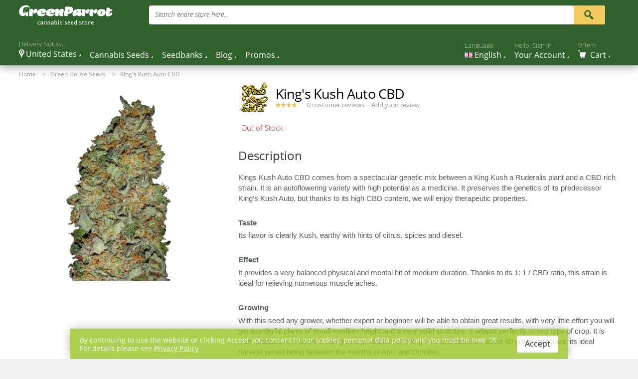

--- FILE ---
content_type: text/html; charset=UTF-8
request_url: https://greenparrotseeds.com/en/seeds/4287-king-s-kush-auto-cbd
body_size: 10310
content:
<!doctype html><html xmlns="http://www.w3.org/1999/xhtml" xml:lang="en" lang="en"><head> <meta http-equiv="X-UA-Compatible" content="IE=edge" /> <meta name="viewport" content="width=device-width, initial-scale=1.0, maximum-scale=5.0"> <meta http-equiv="Content-Type" content="text/html;charset=UTF-8"> <title>Green House Seeds | King's Kush Auto CBD Seeds | Green Parrot - GreenParrotSeeds</title> <meta name="description" content="THC level: unknown. Harvest: Indoor 500 gr/m2 Outdoor 50 gr/plant. Genes: sativa 40% indica 40% 20%. Green House Seeds King's Kush Auto CBD original cannabis seeds for sale. Discreet worldwide delivery. "> <meta name="keywords" content=""> <meta name="Robots" content="INDEX,FOLLOW"> <meta name="revisit-after" content="7 days"> <link rel="apple-touch-icon" sizes="180x180" href="/src/tpl/favico/apple-touch-icon.png"><link rel="icon" type="image/png" sizes="32x32" href="/src/tpl/favico/favicon-32x32.png"><link rel="icon" type="image/png" sizes="16x16" href="/src/tpl/favico/favicon-16x16.png"><link rel="manifest" href="/src/tpl/favico/manifest_v6.json"><link rel="mask-icon" href="/src/tpl/favico/safari-pinned-tab.svg" color="#5bbad5"><meta name="msapplication-TileColor" content="#00a300"><meta name="theme-color" content="#ffffff"> <meta name="copyright" content="en"> <link rel="alternate" hreflang="es" href="/semillas-de-marihuana/seeds/4287-king-s-kush-auto-cbd" /><link rel="alternate" hreflang="en" href="/en/seeds/4287-king-s-kush-auto-cbd" /><link rel="alternate" hreflang="x-default" href="/en/seeds/4287-king-s-kush-auto-cbd" /> <script type="application/ld+json">	{	"@context" : "http://schema.org",	"@type" : "WebSite",	"name" : "GreenParrot",	"alternateName" : "GreenParrotSeeds",	"url" : "https://www.greenparrotseeds.com/"	} </script> <style> body{ opacity: 0; margin: 0px; padding: 0px; background-color: #f0f0f0; transition: opacity 0.3s ease } nav .lv2{ display: none; } </style></head><body> <header> <div class="th"> <div class="bs"> <a class="lg" href="/"> <img src="/static/lazy/214-50.png" srcset="/static/lazy/214-50.png 1x, /static/lazy/428-100.png 2x" data-srcset="" data-ratio="214-50" class="lo lazy" data-src="/src/tpl/images/logos/logo-parrot-en.svg" alt="GreenParrot Seeds" title="GreenParrot Seeds"/> </a> <div class="fs"> <form method="get" action="/en/seeds" id="search_mini_form"> <div class="sb"> <input type="text" class="ip" autocomplete="off" value="" name="q" id="search" maxlength="128"/> <label for="search">Search entire store here...</label> <div class="sa" id="search_autocomplete"></div> </div> </form> <div class="ac"> <button class="bt" title="Search" type="submit" onclick="document.getElementById('search_mini_form').submit();"><span aria-hidden="true" class="icon-search"></span></button> </div> </div> </div> </div> <nav> <i class="gbm icon-main-menu" onclick="$('body').toggleClass('sidebar_show')"></i> <i class="gbmcl icon-close" onclick="$('body').toggleClass('sidebar_show')"></i> <div class="lf"> <div class="lv1 dp clc map"> <a > <span class="sup truncate">Delivery Not available</span> <div class="mapnm"><i class="icon-mapmarker"></i> United States</div> </a> <div class="black"></div> <div class="lv2"> <div class="li_list"> <div> </div> </div> </div> </div> <div class="lv1 dp cnb"> <a href="/en/categories" class="">Cannabis Seeds</a> <div class="black"></div> <div class="lv2"> <div class="li_list"> <a href="/en/autoflowering" class="li_it "> <span class="parrot-auto-item"></span> Autoflowering </a> <a href="/en/indica" class="li_it "> <span class="parrot-indica"></span> Indica </a> <a href="/en/regular" class="li_it "> <span class="parrot-reg-item"></span> Regular </a> <a href="/en/sativa" class="li_it "> <span class="parrot-sativa"></span> Sativa </a> <a href="/en/american" class="li_it "> <span class="parrot-usa"></span> American </a> <a href="/en/bestseller" class="li_it "> <span class="parrot-star"></span> Bestseller </a> <a href="/en/cannabis-cup-winner" class="li_it "> <span class="parrot-award"></span> Cannabis Cup Winner </a> <a href="/en/cbd" class="li_it "> <span class="parrot-medical"></span> CBD Seeds </a> <a href="/en/cheap" class="li_it "> <span class="parrot-cheap"></span> Cheap </a> <a href="/en/cold-climate" class="li_it "> <span class="parrot-cold"></span> Cold Climate </a> <a href="/en/feminized" class="li_it "> <span class="parrot-fem-item"></span> Feminized </a> <a href="/en/for-beginners" class="li_it "> <span class="parrot-beginner"></span> For beginners </a> <a href="/en/for-extraction" class="li_it "> <span class="parrot-extract"></span> For Extraction </a> <a href="/en/high-yield" class="li_it "> <span class="parrot-weight"></span> High Yield </a> <a href="/en/hot-sale" class="li_it "> <span class="parrot-off"></span> Hot Sale </a> <a href="/en/indoor" class="li_it "> <span class="parrot-indoor"></span> Indoor </a> <a href="/en/medical" class="li_it "> <span class="parrot-medical"></span> Medical </a> <a href="/en/newest" class="li_it "> <span class="parrot-new"></span> Newest </a> <a href="/en/outdoor" class="li_it "> <span class="parrot-outdoor"></span> Outdoor </a> <a href="/en/photoperiod" class="li_it "> <span class="parrot-gold"></span> Photoperiod </a> <a href="/en/premium" class="li_it "> <span class="parrot-diamond"></span> Premium </a> <a href="/en/purple-family" class="li_it "> <span class="parrot-purple"></span> Purple Family </a> <a href="/en/short" class="li_it "> <span class="parrot-compact"></span> Short </a> <a href="/en/strong" class="li_it "> <span class="parrot-strong"></span> Strong </a> <a href="/en/tall" class="li_it "> <span class="parrot-tall"></span> Tall </a> <a href="/en/white-family" class="li_it "> <span class="parrot-white"></span> White Family </a> </div> <div class="lbm"> <a href="/en/genetics" class="level1 has-children">Genetics</a> </div> <div class="li_list"> <a href="/en/widow" class="li_it "> <span class="gen_icon gen-mix">Ww</span> Widow </a> <a href="/en/blue" class="li_it "> <span class="gen_icon gen-indica">Bl</span> Blue </a> <a href="/en/africa" class="li_it "> <span class="gen_icon gen-sativa">Af</span> Africa </a> <a href="/en/brazil" class="li_it "> <span class="gen_icon gen-sativa">Br</span> Brazil </a> <a href="/en/hawaii" class="li_it "> <span class="gen_icon gen-sativa">Hw</span> Hawaii </a> <a href="/en/indian" class="li_it "> <span class="gen_icon gen-indica">In</span> Indian </a> <a href="/en/colombia" class="li_it "> <span class="gen_icon gen-sativa">Co</span> Colombia </a> <a href="/en/mexican" class="li_it "> <span class="gen_icon gen-sativa">Me</span> Mexican </a> <a href="/en/thai" class="li_it "> <span class="gen_icon gen-sativa">Th</span> Thai </a> <a href="/en/northern" class="li_it "> <span class="gen_icon gen-indica">No</span> Northern </a> <a href="/en/bud" class="li_it "> <span class="gen_icon gen-indica">Bd</span> Bud </a> <a href="/en/og" class="li_it "> <span class="gen_icon gen-indica">Og</span> Og </a> <a href="/en/chem" class="li_it "> <span class="gen_icon gen-mix">Ch</span> Chem </a> <a href="/en/purple" class="li_it "> <span class="gen_icon gen-mix">Pr</span> Purple </a> <a href="/en/diesel" class="li_it "> <span class="gen_icon gen-sativa">Di</span> Diesel </a> <a href="/en/jack-herer" class="li_it "> <span class="gen_icon gen-mix">Jh</span> Jack Herer </a> <a href="/en/critical" class="li_it "> <span class="gen_icon gen-mix">Cr</span> Critical </a> <a href="/en/afghan" class="li_it "> <span class="gen_icon gen-indica">Ag</span> Afghan </a> <a href="/en/gelato" class="li_it "> <span class="gen_icon gen-mix">Gel</span> Gelato </a> <a href="/en/sherbet" class="li_it "> <span class="gen_icon gen-mix">Sun</span> Sherbet </a> </div> <div class="lbm"> <a href="/en/tastes" class="level1 has-children">Tastes</a> </div> <div class="li_list"> <a href="/en/berries" class="li_it "> <img src="/static/lazy/1-1.png" srcset="/static/lazy/1-1.png 1x, /static/lazy/2-2.png 2x" data-srcset="" class="menu-taste-logo lazy" data-src="/system/tasties/1/original/Berries.svg" alt="Berries"> Berries </a> <a href="/en/caramel" class="li_it "> <img src="/static/lazy/1-1.png" srcset="/static/lazy/1-1.png 1x, /static/lazy/2-2.png 2x" data-srcset="" class="menu-taste-logo lazy" data-src="/system/tasties/2/original/Caramel.svg" alt="Caramel"> Caramel </a> <a href="/en/cheese" class="li_it "> <img src="/static/lazy/1-1.png" srcset="/static/lazy/1-1.png 1x, /static/lazy/2-2.png 2x" data-srcset="" class="menu-taste-logo lazy" data-src="/system/tasties/3/original/Cheese.svg" alt="Cheese"> Cheese </a> <a href="/en/chemical" class="li_it "> <img src="/static/lazy/1-1.png" srcset="/static/lazy/1-1.png 1x, /static/lazy/2-2.png 2x" data-srcset="" class="menu-taste-logo lazy" data-src="/system/tasties/4/original/Chemical.svg" alt="Chemical"> Chemical </a> <a href="/en/chocolate" class="li_it "> <img src="/static/lazy/1-1.png" srcset="/static/lazy/1-1.png 1x, /static/lazy/2-2.png 2x" data-srcset="" class="menu-taste-logo lazy" data-src="/system/tasties/5/original/Chocolate.svg" alt="Chocolate"> Chocolate </a> <a href="/en/citrus" class="li_it "> <img src="/static/lazy/1-1.png" srcset="/static/lazy/1-1.png 1x, /static/lazy/2-2.png 2x" data-srcset="" class="menu-taste-logo lazy" data-src="/system/tasties/6/original/Citrus.svg" alt="Citrus"> Citrus </a> <a href="/en/cream" class="li_it "> <img src="/static/lazy/1-1.png" srcset="/static/lazy/1-1.png 1x, /static/lazy/2-2.png 2x" data-srcset="" class="menu-taste-logo lazy" data-src="/system/tasties/7/original/Cream.svg" alt="Cream"> Cream </a> <a href="/en/earthy" class="li_it "> <img src="/static/lazy/1-1.png" srcset="/static/lazy/1-1.png 1x, /static/lazy/2-2.png 2x" data-srcset="" class="menu-taste-logo lazy" data-src="/system/tasties/8/original/Earthy.svg" alt="Earthy"> Earthy </a> <a href="/en/flowery" class="li_it "> <img src="/static/lazy/1-1.png" srcset="/static/lazy/1-1.png 1x, /static/lazy/2-2.png 2x" data-srcset="" class="menu-taste-logo lazy" data-src="/system/tasties/9/original/Flowery.svg" alt="Flowery"> Flowery </a> <a href="/en/fruity" class="li_it "> <img src="/static/lazy/1-1.png" srcset="/static/lazy/1-1.png 1x, /static/lazy/2-2.png 2x" data-srcset="" class="menu-taste-logo lazy" data-src="/system/tasties/10/original/Fruity.svg" alt="Fruity"> Fruity </a> <a href="/en/herbs" class="li_it "> <img src="/static/lazy/1-1.png" srcset="/static/lazy/1-1.png 1x, /static/lazy/2-2.png 2x" data-srcset="" class="menu-taste-logo lazy" data-src="/system/tasties/11/original/Herbs.svg" alt="Herbs"> Herbs </a> <a href="/en/mint" class="li_it "> <img src="/static/lazy/1-1.png" srcset="/static/lazy/1-1.png 1x, /static/lazy/2-2.png 2x" data-srcset="" class="menu-taste-logo lazy" data-src="/system/tasties/12/original/Mint.svg" alt="Mint"> Mint </a> <a href="/en/nutty" class="li_it "> <img src="/static/lazy/1-1.png" srcset="/static/lazy/1-1.png 1x, /static/lazy/2-2.png 2x" data-srcset="" class="menu-taste-logo lazy" data-src="/system/tasties/13/original/Nutty.svg" alt="Nutty"> Nutty </a> <a href="/en/pine" class="li_it "> <img src="/static/lazy/1-1.png" srcset="/static/lazy/1-1.png 1x, /static/lazy/2-2.png 2x" data-srcset="" class="menu-taste-logo lazy" data-src="/system/tasties/14/original/Pine.svg" alt="Pine"> Pine </a> <a href="/en/pungent" class="li_it "> <img src="/static/lazy/1-1.png" srcset="/static/lazy/1-1.png 1x, /static/lazy/2-2.png 2x" data-srcset="" class="menu-taste-logo lazy" data-src="/system/tasties/15/original/Pungent.svg" alt="Pungent"> Pungent </a> <a href="/en/sweet" class="li_it "> <img src="/static/lazy/1-1.png" srcset="/static/lazy/1-1.png 1x, /static/lazy/2-2.png 2x" data-srcset="" class="menu-taste-logo lazy" data-src="/system/tasties/16/original/Sweet.svg" alt="Sweet"> Sweet </a> <a href="/en/tropical" class="li_it "> <img src="/static/lazy/1-1.png" srcset="/static/lazy/1-1.png 1x, /static/lazy/2-2.png 2x" data-srcset="" class="menu-taste-logo lazy" data-src="/system/tasties/17/original/Tropical.svg" alt="Tropical"> Tropical </a> <a href="/en/woody" class="li_it "> <img src="/static/lazy/1-1.png" srcset="/static/lazy/1-1.png 1x, /static/lazy/2-2.png 2x" data-srcset="" class="menu-taste-logo lazy" data-src="/system/tasties/18/original/Woody.svg" alt="Woody"> Woody </a> </div> </div> </div> <div class="lv1 dp"> <a href="/en/seed-banks" class="">Seedbanks</a> <div class="lv2"> <div class="li_list"> <div> </div> <div> <div class="fst">A</div> <a href="/en/ace-seeds" class="li_it "> ACE Seeds </a> <a href="/en/advanced-seeds" class="li_it "> Advanced Seeds </a> </div> <div> <div class="fst">B</div> <a href="/en/barney-s-farm" class="li_it "> Barney's Farm </a> <a href="/en/bc-bud-depot" class="li_it "> BC Bud Depot </a> <a href="/en/blk-seeds" class="li_it "> Blk. seeds </a> <a href="/en/buddha-seeds" class="li_it "> Buddha Seeds </a> </div> <div> <div class="fst">C</div> <a href="/en/cannabiogen-seeds" class="li_it "> Cannabiogen Seeds </a> <a href="/en/cbd-crew" class="li_it "> CBD-crew </a> <a href="/en/connoisseur-genetics" class="li_it "> Connoisseur Genetics </a> <a href="/en/crockett-family-farms" class="li_it "> Crockett Family Farms </a> </div> <div> <div class="fst">D</div> <a href="/en/delicious-seeds" class="li_it "> Delicious Seeds </a> <a href="/en/dinafem" class="li_it "> Dinafem </a> <a href="/en/dna-genetics" class="li_it "> DNA Genetics </a> <a href="/en/dutch-passion" class="li_it "> Dutch Passion </a> </div> <div> <div class="fst">F</div> <a href="/en/fastbuds" class="li_it "> FastBuds </a> <a href="/en/female-seeds" class="li_it "> Female Seeds </a> </div> <div> <div class="fst">G</div> <a href="/en/grass-o-matic" class="li_it "> Grass O Matic </a> <a href="/en/green-house-seeds" class="li_it "> Green House Seeds </a> <a href="/en/grow-your-own" class="li_it "> Grow Your Own </a> </div> <div> <div class="fst">H</div> <a href="/en/humboldt-seeds-organization" class="li_it "> Humboldt Seeds Organization </a> </div> <div> <div class="fst">K</div> <a href="/en/kannabia" class="li_it "> Kannabia </a> <a href="/en/karma-genetics" class="li_it "> Karma Genetics </a> </div> <div> <div class="fst">M</div> <a href="/en/mandala" class="li_it "> Mandala </a> <a href="/en/medical-seeds" class="li_it "> Medical Seeds </a> <a href="/en/ministry-of-cannabis" class="li_it "> Ministry of Cannabis </a> <a href="/en/moxie-seeds" class="li_it "> Moxie Seeds </a> <a href="/en/mr-nice" class="li_it "> Mr Nice </a> </div> <div> <div class="fst">P</div> <a href="/en/paradise-seeds" class="li_it "> Paradise Seeds </a> <a href="/en/philosopher-seeds" class="li_it "> Philosopher Seeds </a> <a href="/en/pyramid-seeds" class="li_it "> Pyramid Seeds </a> </div> <div> <div class="fst">R</div> <a href="/en/rare-dankness" class="li_it "> Rare Dankness </a> <a href="/en/reserva-privada" class="li_it "> Reserva Privada </a> <a href="/en/ripper-seeds" class="li_it "> Ripper Seeds </a> <a href="/en/royal-queen-seeds" class="li_it "> Royal Queen Seeds </a> </div> <div> <div class="fst">S</div> <a href="/en/samsara-seeds" class="li_it "> Samsara Seeds </a> <a href="/en/sensi-seeds" class="li_it "> Sensi Seeds </a> <a href="/en/serious-seeds" class="li_it "> Serious Seeds </a> <a href="/en/soma-seeds" class="li_it "> Soma Seeds </a> <a href="/en/spliff-seeds" class="li_it "> Spliff Seeds </a> <a href="/en/strain-hunters" class="li_it "> Strain Hunters </a> <a href="/en/sweet-seeds" class="li_it "> Sweet Seeds </a> </div> <div> <div class="fst">T</div> <a href="/en/the-cali-connection" class="li_it "> The Cali Connection </a> <a href="/en/t-h-seeds" class="li_it "> T.H.Seeds </a> </div> <div> <div class="fst">W</div> <a href="/en/white-label" class="li_it "> White Label </a> <a href="/en/world-of-seeds" class="li_it "> World of Seeds </a> </div> </div> </div> </div> <div class="lv1 dp"> <a href="/en/blog" class="">Blog</a> <div class="lv2 bl"> <div class="bl_it"> <a class="im" href="/en/blog/new-fastbuds-strains-in-stock"> <img src="/static/lazy/1-1.png" srcset="/static/lazy/1-1.png 1x, /static/lazy/2-2.png 2x" class="lazy" data-src="/system/posts/images/1000/rect150/new-fastbuds-strains-in-stock-v293.jpg" data-srcset="/system/posts/images/1000/rect150/new-fastbuds-strains-in-stock-v293.jpg 1x, /system/posts/images/1000/rect/new-fastbuds-strains-in-stock-v293.jpg 2x" alt="New FastBuds Strains in Stock"> </a> <a href="/en/blog/new-fastbuds-strains-in-stock" class="nm">New FastBuds Strains in Stock</a> <p>After much anticipation they're finally here!!! Please welcome Zkittlez&nbsp;Auto&nbsp;and...</p> </div> <div class="bl_it"> <a class="im" href="/en/blog/new-domain"> <img src="/static/lazy/1-1.png" srcset="/static/lazy/1-1.png 1x, /static/lazy/2-2.png 2x" class="lazy" data-src="/system/posts/images/1001/rect150/new-domain-2019-v414.jpg" data-srcset="/system/posts/images/1001/rect150/new-domain-2019-v414.jpg 1x, /system/posts/images/1001/rect/new-domain-2019-v414.jpg 2x" alt="New Domain 2019!"> </a> <a href="/en/blog/new-domain" class="nm">New Domain 2019!</a> <p>Due to unexpected difficulties we moved to a new domain. Our business runs as usual, pleas...</p> </div> <div class="bl_it"> <a class="im" href="/en/blog/528-top-5-best-cbd-oil-for-anxiety-and-panic-attacks-2018"> <img src="/static/lazy/1-1.png" srcset="/static/lazy/1-1.png 1x, /static/lazy/2-2.png 2x" class="lazy" data-src="/system/posts/images/528/rect150/Top_5_Best_CBD_Oil_for_Anxiety.jpg" data-srcset="/system/posts/images/528/rect150/Top_5_Best_CBD_Oil_for_Anxiety.jpg 1x, /system/posts/images/528/rect/Top_5_Best_CBD_Oil_for_Anxiety.jpg 2x" alt="Top 5 Best CBD Oil For Anxiety and Panic Attacks 2018"> </a> <a href="/en/blog/528-top-5-best-cbd-oil-for-anxiety-and-panic-attacks-2018" class="nm">Top 5 Best CBD Oil For Anxiety and Panic Attacks 2018</a> <p>Several month ago we've talked&nbsp;about anxiety and all its angst but the world does n...</p> </div> <div class="bl_it"> <a class="im" href="/en/blog/524-top-10-high-yield-autoflower-seeds-2018"> <img src="/static/lazy/1-1.png" srcset="/static/lazy/1-1.png 1x, /static/lazy/2-2.png 2x" class="lazy" data-src="/system/posts/images/524/rect150/high-yield2.jpg" data-srcset="/system/posts/images/524/rect150/high-yield2.jpg 1x, /system/posts/images/524/rect/high-yield2.jpg 2x" alt="Top 10 High Yield Autoflower Seeds 2018"> </a> <a href="/en/blog/524-top-10-high-yield-autoflower-seeds-2018" class="nm">Top 10 High Yield Autoflower Seeds 2018</a> <p>It&rsquo;s June and you still didn&rsquo;t plant anything. If you live in sunny south Eu...</p> </div> <div class="bl_it"> <a class="im" href="/en/blog/516-top-10-best-strains-for-sleep-2018"> <img src="/static/lazy/1-1.png" srcset="/static/lazy/1-1.png 1x, /static/lazy/2-2.png 2x" class="lazy" data-src="/system/posts/images/516/rect150/top-10-for-sleep.jpg" data-srcset="/system/posts/images/516/rect150/top-10-for-sleep.jpg 1x, /system/posts/images/516/rect/top-10-for-sleep.jpg 2x" alt="Top 10 Best Strains For Sleep 2018"> </a> <a href="/en/blog/516-top-10-best-strains-for-sleep-2018" class="nm">Top 10 Best Strains For Sleep 2018</a> <p>Sleep. We need it, in quantity and quality. The lack of it, can make everything else in ...</p> </div> <div class="tg"> <div class="tt">Tags</div> <div class="lk"> <a href="/en/blog/tag/autoflowering">Autoflowering</a> <a href="/en/blog/tag/medical">Medical</a> <a href="/en/blog/tag/green-parrot">Green parrot</a> <a href="/en/blog/tag/cbd">Cbd</a> <a href="/en/blog/tag/cannabis">Cannabis</a> <a href="/en/blog/tag/news">News</a> <a href="/en/blog/tag/marihuana">Marihuana</a> <a href="/en/blog/tag/green-parrot-seeds">Green parrot seeds</a> <a href="/en/blog/tag/bancos-de-semillas">Bancos de semillas</a> </div> </div> </div> </div> <div class="lv1 dp"> <a href="/en/hot-sale" class="">Promos</a> <div class="lv2 bl"> <div class="bl_it"> <a class="im" href="/en/promos/cart-bonus-free-seeds"> <img src="/static/lazy/1-1.png" srcset="/static/lazy/1-1.png 1x, /static/lazy/2-2.png 2x" class="lazy" data-src="/system/promos/images/1004/rect150/cart-bonus-free-seeds-v705.jpg" data-srcset="/system/promos/images/1004/rect150/cart-bonus-free-seeds-v705.jpg 1x, /system/promos/images/1004/rect/cart-bonus-free-seeds-v705.jpg 2x" alt="Cart Bonus - Free Seeds"> </a> <a href="/en/promos/cart-bonus-free-seeds" class="nm">Cart Bonus - Free Seeds</a> <p>Free seeds for everyone!!! Did you know that you get free seeds for EVERY order you make o...</p> </div> </div> </div> <div class="mb gttl">Your Account</div> <div class="mb"><a href="/en/login">Sign in</a></div> <div class="mb"><a href="/en/users/new">Create an Account</a></div> <div class="mb"><a href="/en/orders/checkout">Shopping Cart</a></div> <div class="mb"><a href="/en/orders">Your Orders</a></div> <div class="mb gttl">Information</div> <div class="mb"><a href="/en/about">About Us</a></div> <div class="mb"><a href="/en/contacts">Contact Us</a></div> <div class="mb"><a href="/en/faq/orders">FAQ</a></div> <div class="mb"><a href="/en/terms_and_conditions">Terms & Conditions</a></div> <div class="mb"><a href="/en/payment">Payment options</a></div> <div class="mb"><a href="/en/best-price">Best price guarantied</a></div> <div class="mb"><a href="/en/privacy-policy">Privacy policy</a></div> </div> <div class="rg"> <div class="lv1 dp lngs"> <a href="#"><span class="sup truncate">Language</span> <span aria-hidden="true" class="lang_item lang_en"></span> <span class="nm">English</span></a> <div class="lv2"> <div class="ll"> <a href="/en/seeds/4287-king-s-kush-auto-cbd" title="English"><span aria-hidden="true" class="lang_item lang_en"></span> English</a> <a href="/semillas-de-marihuana/seeds/4287-king-s-kush-auto-cbd" title="Español"><span aria-hidden="true" class="lang_item lang_es"></span> Español</a> <a href="/hanfsamen/seeds/4287-king-s-kush-auto-cbd" title="Deutsch"><span aria-hidden="true" class="lang_item lang_de"></span> Deutsch</a> <a href="/graines-de-cannabis/seeds/4287-king-s-kush-auto-cbd" title="Français"><span aria-hidden="true" class="lang_item lang_fr"></span> Français</a> </div> </div> </div> <div class="lv1 dp"> <a href="/en/login"><span class="sup truncate">Hello. Sign in</span><span class="nm">Your Account</span></a><div class="lv2 cab"> <div class="lgo"> <a href="/en/login" class="button sign-in">Sign in</a> <p class="sm">New customer?? <a href="/en/users/new">Start here</a>.</p> </div> <a class="lnk_st" href="/en/login" title="Your Account">Your Account</a> <a class="lnk_st" href="/en/login" title="Your Orders">Your Orders</a> <div class="title">Currency</div> <a class="lnk_st" href="javascript:UserItem.setCurrency('EUR')" title="€ Euro">€ Euro</a> <a class="lnk_st" href="javascript:UserItem.setCurrency('USD')" title="$ US Dollar">$ US Dollar</a> <a class="lnk_st" href="javascript:UserItem.setCurrency('BTC')" title="฿ Bitcoin">฿ Bitcoin</a> <a class="lnk_st" href="javascript:UserItem.setCurrency('GBP')" title="£ GB Pound">£ GB Pound</a></div> </div> <div class="lv1 dp crt" id="cart_box"> <a aria-label="Cart" href="/en/orders/checkout"> <span class="sup cnt_cart_all" data-cnt="0">0 Item</span> <span aria-hidden="true" class="icon-cart"></span> <span class="nm">Cart</span></a><div class="lv2"> <div class="dt"> Your Cart (0) <a href="/en/orders/checkout" class="icon-edit" title="Edit Cart"></a> </div> <p class="ce">Shopping Cart is Empty</p> <div class="bg-box"> <p class="subtotal"> Subtotal:&nbsp; <span class="price"> <span class="price"></span> </span> </p> <a href="/en/orders/checkout" class="button chk">Checkout</a> </div></div> </div> </div> </nav></header> <div class="pp"><div class="brbs"> <ul itemscope="" itemtype="http://schema.org/BreadcrumbList"> <li class="home" itemprop="itemListElement" itemscope="" itemtype="http://schema.org/ListItem"> <a href="/" title="Go to Home Page" itemprop="item"><span itemprop="name">Home</span></a> <meta itemprop="position" content="1"> <span>&gt; </span> </li> <li class="product" itemprop="itemListElement" itemscope="" itemtype="http://schema.org/ListItem"> <a href="/en/green-house-seeds" itemprop="item"> <span itemprop="name">Green House Seeds</span> </a> <meta itemprop="position" content="2"> <span>&gt; </span> </li> <li class="product" itemprop="itemListElement" itemscope="" itemtype="http://schema.org/ListItem"> <a href="/en/seeds/4287-king-s-kush-auto-cbd" itemprop="item"> <strong itemprop="name">King's Kush Auto CBD </strong> <meta itemprop="position" content="3"> </a> </li> </ul></div><div id="messages_product_view"></div><section role="main" itemtype="http://schema.org/Product" itemscope=""> <div class="pviw"> <meta content="/en/seeds/4287-king-s-kush-auto-cbd" itemprop="url"> <meta content="Green House Seeds" itemprop="brand"> <meta content="4287" itemprop="sku"> <form id="product_addtocart_form" class="prif" onsubmit="return false;"> <input type="hidden" name="product_ga_list" id="product_ga_list" value=""> <div id="name_product" class="hidden" data-ga-type="product" data-ga-id="4287" data-ga-list="" data-ga-name="Kings Kush Auto CBD " data-ga-brand="Green House Seeds" data-ga-pack="1 item"></div> <input type="hidden" name="product" value="4287"> <div class="prib lightbox_gallery"> <figure> <a class="lightbox_photo product-image" id="gallery-image" href="/system/images/15893/original/green-house-seeds.jpeg"> <img src="/static/lazy/1-1.png" srcset="/static/lazy/1-1.png 1x, /static/lazy/2-2.png 2x" data-srcset="" class="lazy" itemprop="image" data-src="/system/images/15893/w800x934/green-house-seeds.jpeg" alt="" width="500" height="500"> </a> </figure> <section class="gllr"> </section> </div> <div class="product-shop"> <div class="prox"> <div class="lfi"> <div class="title_product"> <div class="logo-box"> <img src="/static/lazy/1-1.png" srcset="/static/lazy/1-1.png 1x, /static/lazy/2-2.png 2x" data-srcset="" class="lazy" data-src="/system/logos/10/w200/green_house.png"> </div> <div class="title-box"> <h1 itemprop="name">King's Kush Auto CBD </h1> <div class="ratings"> <div class="rating-box" > <div class="rating" style="width:75%"></div> </div> <a href="#reviews">0 customer reviews</a> <a href="#post-review">Add your review</a> </div> </div> </div> <div class="mobile-gallery"> <div class="product-label-placeholder" data-productid="4287" data-labelurl="/en/seeds/4287-king-s-kush-auto-cbd" data-source="product"></div> <ul class="orbit-container" id="gallery-image-mobile" data-orbit data-options="animation:slide;animation_speed:600;timer:false;slide_number:false;variable_height:true;swipe:true;navigation_arrows:false;outside_bullets:true;"> <li class="item"> <a class="lightbox-mobile product-image" href="/system/images/15893/original/green-house-seeds.jpeg"> <img src="/static/lazy/1-1.png" srcset="/static/lazy/1-1.png 1x, /static/lazy/2-2.png 2x" data-srcset="" class="lazy" data-src="/system/images/15893/w800x934/green-house-seeds.jpeg" width="500" height="500"> </a> </li> </ul> </div> <div class="price-box"> <p class="availability in-stock" itemprop="offers" itemscope="" itemtype="http://schema.org/Offer"> <span class="hide" aria-hidden="true" itemprop="price"><span class="price">12.00</span></span> <span class="hide" aria-hidden="true" itemprop="priceCurrency">EUR</span> <meta content="https://greenparrotseeds.com/en/seeds/4287-king-s-kush-auto-cbd" itemprop="url"> <span class="lbl"><link href="http://schema.org/OutOfStock" itemprop="availability">Out of stock</span> </p> </div><select name="price" id="select_price" class="hidden"> <option value="">Choose an Price...</option> </select><div class="product-options" id="product-options-wrapper"> <script type="text/javascript"> var ValueProductPrice = []; </script></div> </div> <div class="rgh"> <div class="product-view-block-1"> <span> </span> </div> </div> </div> <br/> <div class=""> <h2 class="product_desc">Description</h2> <div class="dscr" itemprop="description"> <div class="show_box_info_seed"> <div class="show_box"> <p class="show_box_content"> <p>Kings Kush Auto CBD comes from a spectacular genetic mix between a King Kush a Ruderalis plant and a CBD rich strain. It is an autoflowering variety with high potential as a medicine. It preserves the genetics of its predecessor King’s Kush Auto, but thanks to its high CBD content, we will enjoy therapeutic properties.</p> <br><p> <b>Taste</b></p> <p>Its flavor is clearly Kush, earthy with hints of citrus, spices and diesel.</p> <br><p><b> Effect </b></p> <p>It provides a very balanced physical and mental hit of medium duration. Thanks to its 1: 1 / CBD ratio, this strain is ideal for relieving numerous muscle aches.</p> <br><p><b>Growing</b></p><p>With this seed any grower, whether expert or beginner will be able to obtain great results, with very little effort you will get wonderful plants of small-medium height and a very solid structure. It adapts perfectly to any type of crop. It is quite productive, indoors it can give a production of 500 g / m2 and outdoors about 80 grams per plant, its ideal harvest period being between the months of April and October.</p> </p> </div> <div class="show_more" onclick="toggle_info_seed()">Show more ...</div> <div class="show_back" onclick="toggle_info_seed()">Hide</div> </div> </div> <div class="addthis_native_toolbox_seed"> <script type="text/javascript" src="//s7.addthis.com/js/300/addthis_widget.js#pubid=ra-5616ad3c330b0414" async="async"></script> <div class="addthis_sharing_toolbox"></div> </div> </div> </div> </form></div><div class="magl"> <a href="#additional-info">Properties</a> <a href="#taste-info">Taste</a> <a href="#effects-info">Effects</a> <a href="#tags">Tags</a></div> <div class="prwr"> <div class="product-collateral clearfix row properties_product"> <p data-magellan-destination="additional-info"><a id="additional-info"></a></p> <h3>Properties</h3> <div class="data-table" > <div class="rw"> <div class="label"><img src="/static/lazy/1-1.png" srcset="/static/lazy/1-1.png 1x, /static/lazy/2-2.png 2x" data-srcset="" class="options-ico lazy" data-src="/media/images/options/icons-07.svg"> Gender</div> <div class="data last">Feminized</div> </div> <div class="rw"> <div class="label"><img src="/static/lazy/1-1.png" srcset="/static/lazy/1-1.png 1x, /static/lazy/2-2.png 2x" data-srcset="" class="options-ico lazy" data-src="/media/images/options/icons-18.svg"> Type</div> <div class="data last">Autoflowering</div> </div> <div class="rw"> <div class="label"><img src="/static/lazy/1-1.png" srcset="/static/lazy/1-1.png 1x, /static/lazy/2-2.png 2x" data-srcset="" class="options-ico lazy" data-src="/media/images/options/icons-14.svg"> Genotype</div> <div class="data last">Sativa 40% Indica 40% Ruderalis 20%</div> </div> <div class="rw"> <div class="label"><img src="/static/lazy/1-1.png" srcset="/static/lazy/1-1.png 1x, /static/lazy/2-2.png 2x" data-srcset="" class="options-ico lazy" data-src="/media/images/options/icons-13.svg"> Genetics</div> <div class="data last">King's Kush x High CBD x Ruderalis</div> </div> <div class="rw"> <div class="label"><img src="/static/lazy/1-1.png" srcset="/static/lazy/1-1.png 1x, /static/lazy/2-2.png 2x" data-srcset="" class="options-ico lazy" data-src="/media/images/options/icons-09.svg"> Flowering</div> <div class="data last">7-8 weeks</div> </div> <div class="rw"> <div class="label"><img src="/static/lazy/1-1.png" srcset="/static/lazy/1-1.png 1x, /static/lazy/2-2.png 2x" data-srcset="" class="options-ico lazy" data-src="/media/images/options/icons-19.svg"> Harvest</div> <div class="data last">Indoor 500 gr/m2 Outdoor 50 gr/plant</div> </div> <div class="rw"> <div class="label"><img src="/static/lazy/1-1.png" srcset="/static/lazy/1-1.png 1x, /static/lazy/2-2.png 2x" data-srcset="" class="options-ico lazy" data-src="/media/images/options/icons-15.svg"> Height</div> <div class="data last">60-100 cm</div> </div> <div class="rw"> <div class="label"><img src="/static/lazy/1-1.png" srcset="/static/lazy/1-1.png 1x, /static/lazy/2-2.png 2x" data-srcset="" class="options-ico lazy" data-src="/media/images/options/icons-16.svg"> Cbd</div> <div class="data last">unknown</div> </div> <div class="rw"> <div class="label"><img src="/static/lazy/1-1.png" srcset="/static/lazy/1-1.png 1x, /static/lazy/2-2.png 2x" data-srcset="" class="options-ico lazy" data-src="/media/images/options/icons-21.svg"> Method</div> <div class="data last">Outdoor</div> </div> <div class="rw"> <div class="label"><img src="/static/lazy/1-1.png" srcset="/static/lazy/1-1.png 1x, /static/lazy/2-2.png 2x" data-srcset="" class="options-ico lazy" data-src="/media/images/options/icons-22.svg"> Method</div> <div class="data last">Indoor</div> </div> <div class="rw"> <div class="label"><img src="/static/lazy/1-1.png" srcset="/static/lazy/1-1.png 1x, /static/lazy/2-2.png 2x" data-srcset="" class="options-ico lazy" data-src="/media/images/options/icons-20.svg"> Method</div> <div class="data last">Greenhouse</div> </div> </div></div> <div class="product-collateral taste-info clearfix row"> <p data-magellan-destination="taste-info"><a id="taste-info"></a></p> <h3>Taste</h3> <p> </p> <div class="taste-item"> <img src="/static/lazy/1-1.png" srcset="/static/lazy/1-1.png 1x, /static/lazy/2-2.png 2x" data-srcset="" class="taste-img lazy" data-src="/system/tasties/6/original/Citrus.svg"> <div class="taste-info-box"> <div class="taste-title">Citrus</div> </div> </div> <div class="taste-item"> <img src="/static/lazy/1-1.png" srcset="/static/lazy/1-1.png 1x, /static/lazy/2-2.png 2x" data-srcset="" class="taste-img lazy" data-src="/system/tasties/8/original/Earthy.svg"> <div class="taste-info-box"> <div class="taste-title">Earthy</div> </div> </div> <div class="taste-item"> <img src="/static/lazy/1-1.png" srcset="/static/lazy/1-1.png 1x, /static/lazy/2-2.png 2x" data-srcset="" class="taste-img lazy" data-src="/system/tasties/4/original/Chemical.svg"> <div class="taste-info-box"> <div class="taste-title">Chemical</div> </div> </div> </div> <div class="product-collateral effects-info clearfix row"> <p data-magellan-destination="effects-info"><a id="effects-info"></a></p> <h3>Effects</h3> <p class="info"> </p> <div class="effects-item"> <img src="/static/lazy/1-1.png" srcset="/static/lazy/1-1.png 1x, /static/lazy/2-2.png 2x" data-srcset="" class="effects-img lazy" data-src="/media/moji/relaxed.jpg"> <div class="effects-info-box"> <div class="effects-title">Relaxed</div> </div> </div> <div class="effects-item"> <img src="/static/lazy/1-1.png" srcset="/static/lazy/1-1.png 1x, /static/lazy/2-2.png 2x" data-srcset="" class="effects-img lazy" data-src="/media/moji/sleepy.jpg"> <div class="effects-info-box"> <div class="effects-title">Sleepy</div> </div> </div> <div class="effects-item"> <img src="/static/lazy/1-1.png" srcset="/static/lazy/1-1.png 1x, /static/lazy/2-2.png 2x" data-srcset="" class="effects-img lazy" data-src="/media/moji/happy.jpg"> <div class="effects-info-box"> <div class="effects-title">Happy</div> </div> </div> </div> <div class="product-collateral ratings-reviews clearfix row"><p data-magellan-destination="ratings-reviews"><a id="ratings-reviews"></a></p><div class="ratings-detail clearfix"> <h3>Ratings & Reviews</h3> <div class="rating-avg"><span>0</span></div> <div class="ratings"> <div class="rating-box"> <div style="width:75%" class="rating"></div> </div> <span class="rating-links"> <i class="icon-user"></i><span>0 review</span> </span> </div> <table id="histogram"> <tbody> <tr> <td class="stars"> <span>5 star</span> </td> <td class="meter-bar"> <span> <div class="progress large-12"><span style="width: NAN%" class="meter meter-5"></span></div> </span> </td> <td class="amount"> <span class="small">0</span> </td> </tr> <tr> <td class="stars"> <span>4 star</span> </td> <td class="meter-bar"> <span> <div class="progress large-12"><span style="width: NAN%" class="meter meter-4"></span></div> </span> </td> <td class="amount"> <span class="small">0</span> </td> </tr> <tr> <td class="stars"> <span>3 star</span> </td> <td class="meter-bar"> <span> <div class="progress large-12"><span style="width: NAN%" class="meter meter-3"></span></div> </span> </td> <td class="amount"> <span class="small">0</span> </td> </tr> <tr> <td class="stars"> <span>2 star</span> </td> <td class="meter-bar"> <span> <div class="progress large-12"><span style="width: NAN%" class="meter meter-2"></span></div> </span> </td> <td class="amount"> <span class="small">0</span> </td> </tr> <tr> <td class="stars"> <span>1 star</span> </td> <td class="meter-bar"> <span> <div class="progress large-12"><span style="width: NAN%" class="meter meter-1"></span></div> </span> </td> <td class="amount"> <span class="small">0</span> </td> </tr> </tbody> </table> <a href="#post-review" class="small underline hide-for-small-only">Add your review</a></div><a name="reviews"></a><div class="reviews" id="reviews"> <ul class="links-lang-comments"> </ul> <a href="#" class="small">0 review</a> <h5>Most Helpful Customer Reviews</h5> <ul class="review-list most-helpful" id="review-list" aria-hidden="false" aria-expanded="true"> </ul> <a href="#" class="small">0 review</a><div class="review-product-list"> <div class="form-add" id="post-review"><h5>Write Your Own Review</h5><form action="?action=save_comment" method="post" id="review-form" class="review-form" enctype="multipart/form-data"><input type="hidden" value="4287" name="comment_product_id" id="comment_product_id"><h4>You're reviewing: <span>King's Kush Auto CBD </span></h4><h6>How do you rate this product?</h6><span id="input-message-box"></span> <div id="pretty-product-review-list"> <div id="code-ratings_1" class="pretty-rating-code"> <div class="rating-cont"> <input type="hidden" value="5" name="review_rating" id="review_rating"> <div class="start-item parrot-star-full"></div> <div class="start-item parrot-star-full"></div> <div class="start-item parrot-star-full"></div> <div class="start-item parrot-star-full"></div> <div class="start-item parrot-star-full"></div> </div> <div style="clear: both;"></div> </div> </div> <input type="hidden" name="validate_rating" class="validate-rating" value=""> <div class="form-list"> <div class="photo_upload"><input class="adm_uploader input-text required-entry" type="file" data-image="review_photo" data-input="review_photo" data-callback="Comment.addImage" placeholder="photos"> </div> <div class="anin"> <input type="text" class="aninct input" required="" id="review_nickname" name="review_nickname"> <label class="aninlb" for="review_nickname">Nickname</label> </div> <div class="anin"> <input type="text" name="review_title" required="" id="review_title" class="aninct input"> <label class="aninlb" for="review_title">Title</label> </div> <div class="anin textarea"> <textarea name="review_plus" id="review_plus" required="" cols="5" rows="2" class="aninct required-entry plus" ></textarea> <label class="aninlb" for="review_plus">Plus</label> </div> <div class="anin textarea"> <textarea name="review_minus" id="review_minus" required="" cols="5" rows="2" class="aninct required-entry minus" ></textarea> <label class="aninlb" for="review_minus">Minus</label> </div> <div class="anin textarea"> <textarea name="review_comment" id="review_comment" required="" cols="5" rows="3" class="aninct required-entry comment" ></textarea> <label class="aninlb" for="review_comment">Comment</label> </div> </div> <div class="buttons-set"> <button type="button" title="Submit Review" class="button" onclick="Comment.saveComment(this)">Submit Review</button> </div></form></div> </div></div></div> <section class="featured-slider"> <h3>Growers Who Bought This Also Bought</h3> <div class="prits slider" data-featured-cat-name="Growers Who Bought This Also Bought"> </div> </section> </div></section></div> <div itemscope="" itemtype="https://schema.org/Organization"> <meta itemprop="name" content="GreenParrotSeeds"/> <meta itemprop="url" content="https://www.greenparrotseeds.com/"/> <meta itemprop="logo" content="https://www.greenparrotseeds.com/media/images/logos/logo-parrot-en.svg"/></div><footer class="main-footer"> <div class="newsletter_fl"> <div class="small-12 columns social"> <h4>Get social with us!</h4> <div class="footer_social_links"> <a href="https://www.instagram.com/greenparrotseeds" title="Get social with us Instagram" class="svg-icon-instagram">Get social with us Instagram</a> <a href="https://www.facebook.com/GreenParrot-2805940339631208" title="Get social with us Facebook" class="svg-icon-facebook">Get social with us Facebook</a> <a class="icon-emails newsletter-subscribe" onclick="$('#nwsl').toggleClass('hidden')"><span>Newsletter Subscribe</span></a> <form action="/en/users/subscribe" method="post" id="nwsl" class="nsl hidden"> <div class="anin"> <input type="text" class="aninct input" required="" title="Subscribe to our Newsletter" id="newsletter" name="email"> <label class="aninlb" for="newsletter">Enter your email</label> </div> <button class="button" title="Subscribe" type="submit">Subscribe</button> </form> </div> </div> </div> <div class="footer_lk"> <div class="fl_list"> <a class="title" href="/en/categories"> Cannabis Seeds</a> <a href="/en/cbd"> CBD</a> <a href="/en/outdoor"> Outdoor</a> <a href="/en/indoor"> Indoor</a> <a href="/en/for-beginners"> For beginners</a> <a href="/en/cannabis-cup-winner"> Winners</a> </div> <div class="fl_list"> <div class="title">Genetics</div> <a href="/en/cookies">Cookies</a> <a href="/en/og">OG</a> <a href="/en/chem">Chem</a> <a href="/en/cheese">Cheese</a> <a href="/en/kush">Kush</a> </div> <div class="fl_list"> <div class="title">Top posts</div> <a href="/en/blog/new-domain">New Domain 2019!</a> <a href="/en/blog/new-fastbuds-strains-in-stock">New FastBuds Strains in Stock</a> <a href="/en/blog/528-top-5-best-cbd-oil-for-anxiety-and-panic-attacks-2018">Top 5 Best CBD Oil For Anxiety and Panic Attacks 2018</a> </div> <div class="fl_list addr"> <div class="title">Contact Us</div> <div>GreenParrotSeeds</div> <img src="/static/lazy/1-1.png" srcset="/static/lazy/1-1.png 1x, /static/lazy/2-2.png 2x" data-srcset="" class="lazy" data-src="/src/tpl/images/fcmpn.png?v2" style="max-width: 252px; vertical-align: text-top;"> <div><i class="icon-email-2"></i> <a href="/cdn-cgi/l/email-protection#0f666169604f687d6a6a617f6e7d7d607b7c6a6a6b7c216c6062"><span class="__cf_email__" data-cfemail="a6cfc8c0c9e6c1d4c3c3c8d6c7d4d4c9d2d5c3c3c2d588c5c9cb">[email&#160;protected]</span></a></div> </div> </div> <div class="lks_list"> <a href="/en/about">About Us</a> <a href="/en/contacts">Contact Us</a> <a href="/en/faq/orders">FAQ</a> <a href="/en/terms_and_conditions">Terms & Conditions</a> <a href="/en/payment">Payment options</a> <a href="/en/best-price">Best price guarantied</a> <a href="/en/privacy-policy">Privacy policy</a> <div class="form-language"> <label for="select-language-mobile">Your Language:</label> <span aria-hidden="true" class="lang_item lang_en"></span> <select id="select-language-mobile" name="select-language-mobile" onchange="window.location.href=this.value" title="Your Language"> <option value="/en/seeds/4287-king-s-kush-auto-cbd" selected> English</option> <option value="/semillas-de-marihuana/seeds/4287-king-s-kush-auto-cbd" > Español</option> <option value="/hanfsamen/seeds/4287-king-s-kush-auto-cbd" > Deutsch</option> <option value="/graines-de-cannabis/seeds/4287-king-s-kush-auto-cbd" > Français</option> </select> </div> </div> <div class="bct hidden"> <a href="#" class="back-to-top">Back to Top</a> </div> <div class="ft_bt"> <p class="sosumi"> Seeds are sold for collection purposes only - Germinating cannabis seeds is still illegal. Copyright © 2026 GreenParrot All rights reserved <a href="https://greenparrotseeds.com">GreenParrot</a> </p> <a href="#" class="back-to-top">Back to Top</a><div class="payment-logos"> </div> </div></footer><select class="hidden" id="current-valute" onchange="UserItem.setCurrency(this.value)" name="currency" title="Select Your Currency"> <option value="EUR" data-view-name="€#" selected>€ Euro</option> <option value="USD" data-view-name="$#" >$ US Dollar</option> <option value="BTC" data-view-name="฿#" >฿ Bitcoin</option> <option value="GBP" data-view-name="£#" >£ GB Pound</option></select> <input type="hidden" id="user_data_id" value="0"> <input type="hidden" id="user_phpsessid" value="eijbv82toie27v74v5h72a6fdl"> <div class="hidden" id="loading_container"></div> <div class="popup_secure"> <div class="button light" onclick="setSecurePopup()">Accept</div> By continuing to use the website or clicking Accept you consent to our cookies, personal data policy and you must be over 18. For details please see <a target="_blank" href="/privacy-policy">Privacy Policy</a></div>  <link rel="stylesheet" type="text/css" crossorigin="anonymous" href="/temp/cache/css/8e9ccb898b73c1b95f6667199f7d07205725553.css"><script data-cfasync="false" src="/cdn-cgi/scripts/5c5dd728/cloudflare-static/email-decode.min.js"></script><script type="text/javascript" src="/temp/cache/js/4d95065ec6ad20800678bbb411f24e985725553.js"></script><script type="text/javascript">$(window).ready(function(){init_toggle_info_seed();});$(window).ready(function(){ ratingInit(); Comment.init();
});$(window).ready(function(){ var Sl = new Slider({ els: ".featured-slider .slider" }); });$(window).ready(function(){GoogleManager.addDetailProduct(); initLightBox();})</script>  <script> var chat_user_id = ''; var chat_name = ''; var chat_email = ''; var chat_locale = 'en';</script> <script> (function(i,s,o,g,r,a,m){i['GoogleAnalyticsObject']=r;i[r]=i[r]||function(){ (i[r].q=i[r].q||[]).push(arguments)},i[r].l=1*new Date();a=s.createElement(o), m=s.getElementsByTagName(o)[0];a.async=1;a.src=g;m.parentNode.insertBefore(a,m) })(window,document,'script','//www.google-analytics.com/analytics.js','ga'); ga('create', 'UA-91538970-1', 'auto', {'allowLinker': true}); ga('require', 'linker'); ga('require', 'ec'); ga('linker:autoLink', ['parrot-distribution.com'] ); ga('set', 'currencyCode', 'EUR'); ga('send', 'pageview');</script> <script> if ('serviceWorker' in navigator) {	navigator.serviceWorker.register('/sw.js?v5725553').then(function(registration) { console.log('ServiceWorker registration successful with scope: ', registration.scope); }).catch(function(err) {	console.log('ServiceWorker registration failed: ', err); }); }</script> </body></html>

--- FILE ---
content_type: text/css
request_url: https://greenparrotseeds.com/temp/cache/css/8e9ccb898b73c1b95f6667199f7d07205725553.css
body_size: 22733
content:
body.hidden-scroll {  overflow: hidden;}.sl-overlay {  position: fixed;  left: 0;  right: 0;  top: 0;  bottom: 0;background: #000;  opacity: 0.7;  display: none;  z-index: 1050;}.sl-wrapper {  z-index: 1040;}.sl-wrapper button {  border: 0 none;  background: transparent;  font-size: 28px;  padding: 0;  cursor: pointer;}.sl-wrapper button:hover {  opacity: 0.7;}.sl-wrapper .sl-close {  display: none;  position: fixed;  right: 30px;  top: 30px;  z-index: 1060;  margin-top: -14px;  margin-right: -14px;  height: 44px;  width: 44px;  line-height: 44px;  font-family: Arial, Baskerville, monospace;  color: #000;  font-size: 3rem;}.sl-wrapper .sl-close:focus {  outline: none;}.sl-wrapper .sl-counter {  display: none;  position: fixed;  top: 30px;  left: 30px;  z-index: 1060;  color: #000;  font-size: 1rem;}.sl-wrapper .sl-navigation {  width: 100%;  display: none;}.sl-wrapper .sl-navigation button {  position: fixed;  top: 50%;  margin-top: -22px;  height: 44px;  width: 22px;  line-height: 44px;  text-align: center;  display: block;  z-index: 1060;  font-family: Arial, Baskerville, monospace;  color: #000;}.sl-wrapper .sl-navigation button.sl-next {  right: 5px;  font-size: 2rem;}.sl-wrapper .sl-navigation button.sl-prev {  left: 5px;  font-size: 2rem;}.sl-wrapper .sl-navigation button:focus {  outline: none;}@media (min-width: 35.5em) {.sl-wrapper .sl-navigation button {width: 44px;  }.sl-wrapper .sl-navigation button.sl-next {right: 10px;font-size: 3rem;  }.sl-wrapper .sl-navigation button.sl-prev {left: 10px;font-size: 3rem;  }}@media (min-width: 50em) {.sl-wrapper .sl-navigation button {width: 44px;  }.sl-wrapper .sl-navigation button.sl-next {right: 20px;font-size: 3rem;  }.sl-wrapper .sl-navigation button.sl-prev {left: 20px;font-size: 3rem;  }}.sl-wrapper .sl-image {  position: fixed;  -ms-touch-action: none;  touch-action: none;  z-index: 10000;}.sl-wrapper .sl-image img {  margin: 0;  padding: 0;  display: block;  border: 0 none;}@media (min-width: 35.5em) {.sl-wrapper .sl-image img {border: 0 none;  }}@media (min-width: 50em) {.sl-wrapper .sl-image img {border: 0 none;  }}.sl-wrapper .sl-image iframe {  background: #000;  border: 0 none;}@media (min-width: 35.5em) {.sl-wrapper .sl-image iframe {border: 0 none;  }}@media (min-width: 50em) {.sl-wrapper .sl-image iframe {border: 0 none;  }}.sl-wrapper .sl-image .sl-caption {  display: none;  padding: 10px;  color: #fff;  background: rgba(0, 0, 0, 0.8);  position: absolute;  bottom: 0;  left: 0;  right: 0;}.sl-wrapper .sl-image .sl-caption.pos-top {  bottom: auto;  top: 0;}.sl-wrapper .sl-image .sl-caption.pos-outside {  bottom: auto;}.sl-wrapper .sl-image .sl-download {  display: none;  position: absolute;  bottom: 5px;  right: 5px;  color: #000;  z-index: 1060;}.sl-spinner {  display: none;  border: 5px solid #333;  border-radius: 40px;  height: 40px;  left: 50%;  margin: -20px 0 0 -20px;  opacity: 0;  position: fixed;  top: 50%;  width: 40px;  z-index: 1007;  -webkit-animation: pulsate 1s ease-out infinite;  -moz-animation: pulsate 1s ease-out infinite;  -ms-animation: pulsate 1s ease-out infinite;  -o-animation: pulsate 1s ease-out infinite;  animation: pulsate 1s ease-out infinite;}.sl-scrollbar-measure {  position: absolute;  top: -9999px;  width: 50px;  height: 50px;  overflow: scroll;}@-webkit-keyframes pulsate {  0% {transform: scale(0.1);opacity: 0.0;  }  50% {opacity: 1;  }  100% {transform: scale(1.2);opacity: 0;  }}@keyframes pulsate {  0% {transform: scale(0.1);opacity: 0.0;  }  50% {opacity: 1;  }  100% {transform: scale(1.2);opacity: 0;  }}@-moz-keyframes pulsate {  0% {transform: scale(0.1);opacity: 0.0;  }  50% {opacity: 1;  }  100% {transform: scale(1.2);opacity: 0;  }}@-o-keyframes pulsate {  0% {transform: scale(0.1);opacity: 0.0;  }  50% {opacity: 1;  }  100% {transform: scale(1.2);opacity: 0;  }}@-ms-keyframes pulsate {  0% {transform: scale(0.1);opacity: 0.0;  }  50% {opacity: 1;  }  100% {transform: scale(1.2);opacity: 0;  }}.action  {width: 100px;  margin-bottom: 1rem;position: relative;vertical-align:middle;}.reply {font-size: .875em;color: #8bb11e;cursor: pointer;top: -2px;position: relative;}.hide {visibility: hidden;display: none;}.reply_form {width: 100%;padding: 0px 20px;}.reply_form  textarea{height: 150px;width: 100%;}.photo_upload img {width: 60px;border-radius: 3px;}.photo_upload{padding-top: 10px;}.photo_upload .img_item {vertical-align: top;display: inline-block;text-align: center;width: 80px;}.remove {width: 100%;text-align: right;cursor: pointer;color :red;font-weight: bold;}.pp {  background-color: white;}.prib .gllr {  position: relative;  width: 100%;  margin: 20px 0 0;  padding: 0;  list-style: none;  text-align: center;  display: flex;  flex-wrap: wrap;}.prib .gllr::after {  content: '';  margin-left: auto;}.prib .gllr a {  display: inline-block;  border: 1px solid #ffffff;  width: 65px;  height: 65px;  margin: 0 1px 0 0;  padding: 2px;}.prib .gllr a:last-child {  margin: 0;}.prib .gllr a:hover {  border-color: #E2E2E2;}.prib .gllr a.selected {  border-color: #8bb11e !important;}.mobile-gallery {  display: none;}@media only screen and (max-width: 768px){  .prib .gllr {overflow-x: scroll;flex-wrap: nowrap;  }  .prib .gllr a{min-width: 65px;  }}.product-shop {  padding-left: 2.5% !important;  width: 66%;}.product-shop-info {  padding-left: 2.5% !important;}.product-shop .title-box {  display: inline-block;  width: calc(100% - 75px);}.product-shop .logo-box {  display: inline-block;  width: 65px;  float: left;  margin-right: 10px;}.product-shop .logo-box img {  width: 65px;}.product-shop h1 {  font-size: 1.675rem;  font-weight: normal;  color: #000000;  margin: 0 0 0px 0;}.product-shop .price-box {  margin: 16px 0 0;  padding: 0;  font-size: 1rem;  display: block;  width: 100%;min-height: 1.4rem;}.product-shop-side {  width: 31%;  padding-right: 0;}.product-shop .ratings {  padding: 0;  width: 100%;  display: inline-block;}.product-shop .rating-links {  display: inline-block;}.product-shop .rating-links>a {  font-size: 0.813rem;}.alert-price.link-price-alert, .alert-stock.link-stock-alert {  margin: 10px 0 0;}.alert-price.link-price-alert a, .alert-stock.link-stock-alert a {  padding: 0.125rem 0.625rem 0.25rem;  font-size: 0.813rem;  -webkit-border-radius: 4px;  -moz-border-radius: 4px;  border-radius: 4px;  border: 1px solid #dee2e2;}.product-shop .minimal-price .price, .product-shop .price-box .price {  font-size: 1.438rem;}.product-shop .special-price .price {  color: #b50000 !important;}.product_delivery {  color: #ababab;  font-size: 0.875rem;  font-family: 'Open Sans', sans-serif;  font-weight: 100;}.product_delivery .country_selected {  border-bottom: 1px #b7b7b7 dashed;}.prif {  display: flex;  align-items: flex-start;  WIDTH: 100%;}.pviw {  padding-left: 3%;  padding-right: 3%;}.pviw .prib {  width: 34%;}.pviw .prib img {  position: relative;  display: block;  width: 100%;  margin: 0 auto;  HEIGHT: AUTO;}.prox {  display: flex;  align-items: flex-start;}.prox .lfi {  width: 100%;}h2.product_desc{  font-weight: normal;  margin-bottom: 1rem;  font-size: 1.5rem;}.prox .lfi .title_product{  display: flex;  align-items: center;}.prox .rgh {  margin-left: auto;  min-width: 260px;}.buybox {  position: relative;  display: inline-block;  background: #f4f4f4;  margin: 0;  padding: 1.5rem;  width: 100%;  text-align: center;  margin-left: auto;}.buybox p {  font-size: 0.813rem;  color: #000000;  font-weight: lighter;  margin: 0;}.buybox .add-to-cart {  margin: 10px 0 0;}.buybox .add-to-cart label {  display: inline;  font-size: 0.875rem;  font-weight: bold;}.buybox .add-to-cart .btn-cart {  width: 100%;  margin: 14px 0;  line-height: 1.375rem;}.buybox .add-to-cart .chosen-container-single .chosen-single:before, .buybox .add-to-cart .chosen-container-single .chosen-single:after {  background: #bababa;}.buybox .add-to-cart .chosen-container-single .chosen-single {  border-color: #bababa;}.buybox .add-to-cart .btn-cart:before {  font-family: 'intenso';  content: "\e602";  speak: none;  font-size: 1.1rem;  font-style: normal;  font-weight: normal;  font-variant: normal;  text-transform: none;  position: absolute;  left: 0.563rem;}.buybox #qty_chosen {  width: 4rem !important;}.buybox .qty-input-text {  display: inline-block;  height: 1.75rem;  text-align: center;  margin: 0 0 0 4px;  padding: 0;  font-weight: bold;  width: 4.375rem;  -webkit-box-shadow: none;  -moz-box-shadow: none;  box-shadow: none;}#qty-wrapper #qty {  width: 4.375rem;}.buybox .qty-input-text:focus {  -webkit-box-shadow: none;  -moz-box-shadow: none;  box-shadow: none;  border-color: #8bb11e;}.dscr {  line-height: 1.45;  text-rendering: auto;}.price-box {  display: inline-block;  padding: 6px 0 4px 0;  font-size: 0.875rem;  color: #777777;  line-height: 0.875rem;  margin: 16px 0 0;  padding: 0;  font-size: 1rem;  display: inline-block;}.price-box .out-stock {  display: inline-block;  padding: 17px 0 0;  font-size: 0.875rem;  color: #777777;  line-height: 0.875rem;}.price-box .old-price, .price-box .special-price {  display: inline-block;  margin-bottom: 0;  font-size: 0.875rem;  font-weight: normal;  color: #777777;  vertical-align: top;  padding: 0;  line-height: 0.875rem;}.price-box .special-price {  padding: 0 0 3px 4px;  display: inline-block;  line-height: 0.688rem;}.price-box .regular-price {  padding: 0 0 3px 4px;  display: inline-block;  margin-bottom: 0;}.price-box .old-price .price-label, .price-box .special-price .price-label {  display: none;}.special-price .price {  line-height: 0.875rem;  color: #8bb11e !important;}.price-box .old-price .price {  text-decoration: line-through;  color: #777777;}.availability {  position: relative;  display: inline;  visibility: hidden;  margin: 0;  line-height: 1;  white-space: nowrap;}.availability span {  position: absolute;  left: 6px;  top: 0.188rem;  visibility: visible;  line-height: 0.875rem;  width: 100%;}.availability.in-stock span {  color: #A1BA16;}.availability.in-stock.last_left span {  color: orange;  color: orange;  font-weight: 600;}.availability.out-of-stock span {  color: #ea1818;}.availability.group.in-stock span, .availability.group.out-of-stock span {  left: 0;  margin: 4px 0 0;}.availability.group.out-of-stock span {  margin: 11px 0 0;}.product-shop .seeds_discount_box {  display: inline-block;padding: 0;  font-size: 0.875rem;  color: #ababab;  margin-bottom: 7px;  margin-top: 8px;  border-radius: 3px;}.product-shop .seeds_discount_box .save {  font-weight: bold;}.show_box_info_seed .show_back,.show_box_info_seed .show_more {  color: #8bb11e;  text-decoration: underline;  cursor: pointer;}.show_box_info_seed .show_back:hover,.show_box_info_seed .show_more:hover {  color: #82a323;}.show_box_info_seed .show_back {  display: none;}.show_box_info_seed .show_box {  overflow: hidden;  max-height: 121px;  margin-bottom: 5px;  position: relative;}.show_box_info_seed .show_box h2{  font-size: 1.675rem;  font-weight: normal;  margin-bottom: 1rem;}.show_box_info_seed .show_box p{font-family: sans-serif, arial;margin-bottom: 0.3rem;}.show_box_info_seed.disable .show_box,.show_box_info_seed.active .show_box {  max-height: 100%;}.show_box_info_seed.active .show_more {  display: none;}.show_box_info_seed.active .show_back {  display: block;}.show_box_info_seed.disable .show_box:before,.show_box_info_seed.active .show_box:before {  display: none;}.show_box_info_seed.disable .show_more,.show_box_info_seed.disable .show_back {  display: none;}@media only screen and (min-width: 40em) {  .show_box_info_seed .show_box,  .show_box_info_seed .show_box {max-height: 100%;  }  .show_box_info_seed .show_more,  .show_box_info_seed .show_back {display: none;  }}.bubbly-button .cart_ic:before {  font-family: 'intenso';  content: "\e602";speak: none;  font-size: 1.1rem;  font-style: normal;  font-weight: normal;  font-variant: normal;  text-transform: none;  position: absolute;  left: 0.563rem;}.bubbly-button {  margin-top: 1rem !important;  margin-bottom: 0;  display: inline-block;  padding: 8px 20px;  width: 100%;  -webkit-appearance: none;  appearance: none;  color: #fff;  border-radius: 4px;  border: none;  cursor: pointer;  position: relative;  transition: transform ease-in 0.2s, box-shadow ease-in 0.25s;}.bubbly-button:focus {  outline: 0;}.bubbly-button:before, .bubbly-button:after {  position: absolute;  content: '';  display: block;  width: 140%;  height: 100%;  left: -20%;  z-index: -1000;  transition: all ease-in-out 0.4s;  background-repeat: no-repeat;}.bubbly-button:before {  display: none;  top: -75%;  background-image: radial-gradient(circle, #8bb11e 5%, transparent 5%), radial-gradient(circle, transparent 5%, #8bb11e 5%, transparent 7%), radial-gradient(circle, #8bb11e 5%, transparent 5%), radial-gradient(circle, #8bb11e 5%, transparent 5%), radial-gradient(circle, transparent 3%, #8bb11e 7%, transparent 7%), radial-gradient(circle, #8bb11e 5%, transparent 5%), radial-gradient(circle, #8bb11e 5%, transparent 5%), radial-gradient(circle, #8bb11e 5%, transparent 5%), radial-gradient(circle, #8bb11e 5%, transparent 5%);  background-size: 10% 10%, 20% 20%, 15% 15%, 20% 20%, 18% 18%, 10% 10%, 15% 15%, 10% 10%, 18% 18%;}.bubbly-button:after {  display: none;  bottom: -75%;  background-image: radial-gradient(circle, #8bb11e 5%, transparent 5%), radial-gradient(circle, #8bb11e 5%, transparent 5%), radial-gradient(circle, transparent 3%, #8bb11e 3%, transparent 5%), radial-gradient(circle, #8bb11e 5%, transparent 5%), radial-gradient(circle, #8bb11e 5%, transparent 5%), radial-gradient(circle, #8bb11e 5%, transparent 5%), radial-gradient(circle, #8bb11e 5%, transparent 5%);  background-size: 15% 15%, 20% 20%, 18% 18%, 20% 20%, 15% 15%, 10% 10%, 20% 20%;}.bubbly-button.animate {  transform: scale(0.95);  margin-bottom: 7px;  background-color: #8eb420;  box-shadow: 0 2px 25px rgba(155, 197, 37, 0.49);}.bubbly-button.animate:before {  display: block;  animation: topBubbles ease-in-out 0.75s forwards;}.bubbly-button.animate:after {  display: block;  animation: bottomBubbles ease-in-out 0.75s forwards;}@keyframes topBubbles {  0% {background-position: 5% 90%, 10% 90%, 10% 90%, 15% 90%, 25% 90%, 25% 90%, 40% 90%, 55% 90%, 70% 90%;  }  50% {background-position: 0% 80%, 0% 20%, 10% 40%, 20% 0%, 30% 30%, 22% 50%, 50% 50%, 65% 20%, 90% 30%;  }  100% {background-position: 0% 70%, 0% 10%, 10% 30%, 20% -10%, 30% 20%, 22% 40%, 50% 40%, 65% 10%, 90% 20%;background-size: 0% 0%, 0% 0%, 0% 0%, 0% 0%, 0% 0%, 0% 0%;  }}@keyframes bottomBubbles {  0% {background-position: 10% -10%, 30% 10%, 55% -10%, 70% -10%, 85% -10%, 70% -10%, 70% 0%;  }  50% {background-position: 0% 80%, 20% 80%, 45% 60%, 60% 100%, 75% 70%, 95% 60%, 105% 0%;  }  100% {background-position: 0% 90%, 20% 90%, 45% 70%, 60% 110%, 75% 80%, 95% 70%, 110% 10%;background-size: 0% 0%, 0% 0%, 0% 0%, 0% 0%, 0% 0%, 0% 0%;  }}@media only screen and (max-width: 48em) {  .bubbly-button {font-size: 0.96rem;width: calc(100% - 80px);  }}.product-options{  margin-bottom: 1rem;}.product-options .configurable-swatch-list {  display: flex;  align-items: flex-start;  flex-wrap: wrap;margin-top: 1rem;}.product-options .configurable-swatch-list .li {  margin: 0;  border: 1px solid #dbdbdb !important;  line-height: 1;  border-radius: 2px;margin-right: 0.2rem;}.product-options .configurable-swatch-list .li.not-available,.product-options .configurable-swatch-list .li.not-available * {  pointer-events: none;}.product-options .configurable-swatch-list .li.selected {  border: 1px solid #8bb11e !important;  box-shadow: 0px 0px 5px #8bb11ea8;}.product-options .configurable-swatch-list .li a {  position: relative;  display: block;  margin: 1px;}.product-options .configurable-swatch-list .li .swatch-label {  display: block;  padding-left: 10px;  padding-right: 10px;  color: black;}.product-options .configurable-swatch-list .li a img {  vertical-align: top;}.addthis_native_toolbox_seed {display: inline-block;float: right;margin-top: 20px;}.seeds_hot_deals_title {  display: flex;  align-items: center;  border-radius: 3px;  padding: 4px;  background: rgb(247,149,65);  background: -moz-linear-gradient(-45deg, rgba(247,149,65,1) 0%, rgba(240,104,63,1) 100%);  background: -webkit-linear-gradient(-45deg, rgba(247,149,65,1) 0%,rgba(240,104,63,1) 100%);  background: linear-gradient(135deg, rgba(247,149,65,1) 0%,rgba(240,104,63,1) 100%);  filter: progid:DXImageTransform.Microsoft.gradient( startColorstr='#f79541', endColorstr='#f0683f',GradientType=1 );  color: white; padding-top: 2px;}.seeds_hot_deals_title .img {  max-width: 96px;}.seeds_hot_deals_title .hot_deals_timer_end {  display: flex;  width: auto;margin-left: 20px;  font-size: 0.95rem;  font-style: italic;  margin-bottom: -8px;}.seeds_hot_deals_title .hot_deals_timer {  display: flex;  width: auto;  margin-right: auto;  margin-left: 5px;  font-size: 0.95rem;  font-style: italic;  margin-bottom: -4px;}.seeds_hot_deals_title .hot_deals_timer>.item {  margin-right: 5px;}.seeds_hot_deals_title .hot_deals_timer>.item>.displaynumber {  margin-right: 5px;}.seeds_hot_deals_title .hot_deals_timer>.item>.displayformat {  margin-right: 5px;}@media only screen and (max-width: 1100px) {  .seeds_hot_deals_title{ flex-direction: column;  }  .seeds_hot_deals_title .hot_deals_timer{margin-right: 0;margin-top: 5px;margin-bottom: 5px;  }}@media only screen and (max-width: 1008px){.prox{  flex-direction: column;}.prox .rgh{min-width: 100%;margin-top: 1rem;}}@media only screen and (max-width: 768px){  .show_box_info_seed .show_box:before {content: '';display: block;box-shadow: inset 0 0 80px #ffffff, inset 0 0 80px #ffffff, inset 0 0 80px #ffffff;position: absolute;bottom: 0px;left: -80px;width: 140%;height: 150%;  }  .prif{flex-wrap: wrap;flex-direction: column;  }  .product-shop{width: 100%;margin-top: 1rem;padding-left: 0!important;  }  .pviw .prib{width: 100%;  }  .prox{flex-direction: column;  }  .prox .rgh{  width: 100%;margin-top: 1.5rem;margin-bottom: 1rem;  }  .magl{overflow-x: auto;  }  .buybox {  background: transparent !important;  text-align: left !important;  padding: 0;  }  .buybox .add-to-cart .qty-wrapper{  display: inline-block;  white-space: nowrap;  }  .buybox .add-to-cart {  margin: 0;  display: flex;  flex-wrap: nowrap;  align-items: center;  }  .buybox p {  display: none;  }  .buybox .bubbly-button {  margin-top: 0px!important;  margin-left: 1rem;  }  .buybox .add-to-cart .btn-cart {  margin-top: 24px;  padding: 5px 22px;  font-size: 1rem;  }}.magl {  display: flex;  padding: 1rem 3%;flex-wrap: nowrap;overflow-x: auto;}.magl a {  display: block;  padding: 0 0.750rem;  color: #333333;  height: 60px;  line-height: 60px !important;  white-space: nowrap;}.prwr {}.prwr .product-collateral {  padding: 2rem 3%;  border-top: 3px solid #f4f4f4;}.product-collateral h3 {  margin: 0 0 30px 0;}.properties_product .data-table {  display: flex;  flex-flow: wrap;}.properties_product .options-ico {  width: 20px;  margin-right: 10px;}.properties_product .data-table .rw {  display: flex;  align-items: center;  width: 48%;  flex: auto;  border-bottom: 1px #f1f1f1 solid;  margin-bottom: 5px;  padding-bottom: 5px;  padding-right: 10px;  margin-right: 2%;}.properties_product .data-table .label {  background: transparent;  color: #333333;  display: inline;  line-height: 1.750rem;  font-family: inherit;  font-size: inherit;  font-weight: bold;  padding: 0;  margin: 0;  text-align: left;  width: 140px;}.properties_product .data-table .data {  line-height: 1.125rem;  width: calc(100% - 140px);  font-weight: 300;}@media only screen and (max-width: 500px) {  .properties_product .data-table .rw {width: 100%;  }}.product-collateral.taste-info .taste-item {  width: 250px;  display: inline-block;  margin-bottom: 10px;}.product-collateral.taste-info .info {  margin-bottom: 1rem;line-height: 1.4rem;}.product-collateral.taste-info .taste-item .taste-img {  width: 100px;  display: inline-block;  vertical-align: middle;}.product-collateral.taste-info .taste-item .taste-info-box {  width: 100px;  display: inline-block;  margin-left: 20px;}.product-collateral.taste-info .taste-item .taste-title {  margin-bottom: 5px;  font-weight: bold;}.product-collateral.taste-info .taste-item .taste-text {  line-height: 1.2rem;  color: gray;}@media only screen and (max-width: 40em) {  .product-collateral.taste-info .taste-item {width: 100%;display: block;margin-bottom: 10px;clear: both;min-height: 60px;  }  .product-collateral.taste-info .taste-item .taste-img {width: 60px;display: inline-block;  }  .product-collateral.taste-info .taste-item .taste-info-box {width: calc(100% - 100px);  }}.product-collateral.effects-info .effects-item {  width: 250px;  display: inline-block;  margin-bottom: 10px;}.product-collateral.effects-info .info {  margin-bottom: 1rem;line-height: 1.4rem;}.product-collateral.effects-info .effects-item .effects-img {  width: 100px;  display: inline-block;  vertical-align: middle;}.product-collateral.effects-info .effects-item .effects-info-box {  width: 100px;  display: inline-block;  margin-left: 20px;}.product-collateral.effects-info .effects-item .effects-title {  margin-bottom: 5px;  font-weight: bold;}.product-collateral.effects-info .effects-item .effects-text {  line-height: 1.2rem;  color: gray;}@media only screen and (max-width: 40em) {  .product-collateral.effects-info .effects-item {width: 100%;display: block;margin-bottom: 10px;clear: both;min-height: 60px;  }  .product-collateral.effects-info .effects-item .effects-img {width: 60px;display: inline-block;  }  .product-collateral.effects-info .effects-item .effects-info-box {width: calc(100% - 100px);  }}.product-collateral.cup-info .cup-item {  width: 250px;  display: inline-block;  margin-bottom: 10px;}.product-collateral.cup-info .info {  margin-bottom: 1rem;line-height: 1.4rem;}.product-collateral.cup-info .cup-item .cup-img {  width: 100px;  display: inline-block;}.product-collateral.cup-info .cup-item .cup-title {  width: 100px;  display: inline-block;  margin-left: 20px;  vertical-align: middle;}@media only screen and (max-width: 40em) {  .product-collateral.cup-info .cup-item {width: 100%;display: inline-block;margin-bottom: 10px;clear: both;  }  .product-collateral.cup-info .cup-item .cup-img {width: 60px;display: inline-block;  }  .product-collateral.cup-info .cup-item .cup-title {width: calc(100% - 120px);  }}.rating-links .icon-user {  margin-right: 5px;}.rating-links {  color: #999999;  display: block;  font-size: 0.688rem;  margin: 3px 0 0;}.rating, .product-collateral .review-list .rating, .product-collateral .rating, .review-product-list .ratings-detail .rating {  position: absolute;  height: 0.625rem;  overflow: hidden;  background-image: url([data-uri]…c5LjA3MSwxMS45MzcsMTc4LjI2MSwxLjEyOSwxODEuNDgsMS4xMjl6Ii8+PC9nPjwvc3ZnPg==);  background-size: 3.375rem;  background-repeat: no-repeat;}.ratings-detail .ratings {  display: block;  float: left;  margin: 0 0 0 6px;}.rating-box,.product-collateral .review-list .rating-box,.product-collateral .rating-box,.review-product-list .ratings-detail .rating-box {  position: relative;  display: inline-block;  width: 3.375rem;  height: 0.625rem;  background-image: url([data-uri]);  background-size: 3.375rem;  background-repeat: no-repeat;}.rating,.product-collateral .review-list .rating,.product-collateral .rating,.review-product-list .ratings-detail .rating,#pretty-product-review-list .pretty-rating-code .options li .option.hover,#pretty-product-review-list .pretty-rating-code .options li .option.selected {  background-image: url([data-uri]);}#histogram {  background: transparent;  border: none;  border-spacing: 0;  margin: 20px 0;  width: 100%;}#histogram tr {  height: 16px;  margin-bottom: 3px;}#histogram tr:nth-of-type(2n) {  background: transparent;}#histogram td {  line-height: 0.813rem;  padding: 0 3px;}#histogram .stars {  width: 2.6rem;  padding-left: 0;  font-size: 0.875rem;}#histogram .stars .small {  line-height: 0.625rem !important;  vertical-align: top;}#histogram .amount {  width: 2.5rem;}#histogram .progress {  background: transparent;  margin-bottom: 0;  border: none;  height: 14px;  padding: 0;}#histogram .meter-bar span {  width: 100%;  height: 14px;  display: block;}#histogram .progress .meter-5 {  background: #8ac249;}#histogram .progress .meter-4 {  background: #ccdb38;}#histogram .progress .meter-3 {  background: #ffea3a;}#histogram .progress .meter-2 {  background: #ffb233;}#histogram .progress .meter-1 {  background: #ff8b5a;}.ratings-detail {  position: relative;  float: left;  width: 260px;  z-index: 1;}.rating-links.icon-user>span {  font-family: 'Open Sans', sans-serif;}.product-collateral .rating-links {  color: #777777;  vertical-align: bottom;}.ratings a {  padding: 0 5px;  color: #999999;font-size: 0.8rem;}.ratings a:first-child {  border-right: 1px solid #DDDDDD;  padding-right: 10px;}.rating-links a:hover {  color: #8bb11e;  text-decoration: underline;}.rating-avg {  float: left;  font-size: 2rem;  margin: 0 0 12px;  color: #555555;}.reviews {  overflow: hidden;  padding-top: 48px;  padding-left: 30px;}.ratings-reviews h3 {  color: #222222;  margin: 30px 0 30px;}.reviews h5 {  margin: 8px 0 25px 0;  padding-bottom: 8px;  border-bottom: 1px solid #d3d3d3;}.review-form h6 {  font-size: 0.875rem;  color: #777777;  font-weight: lighter;  font-style: italic;  margin: 18px 0 0;}.review-list {  list-style: none;  margin: 0;  padding: 0;}.review-list li {  clear: both;  padding: 0;  width: 100%;  border-bottom: 1px solid #d3d3d3;  margin: 25px 0 0;}.reviews .form-list li {  clear: both;  width: 100%;}.review-list li:last-child {  border: none;  padding-bottom: 10px;}.review-list li:before, .review-list li:after {  border: none;  background: transparent;}.review-list .useful-count {  font-size: 0.750rem;  color: #999999;  margin: 0;}.review-list .rating-box, .review-list h6 {  display: inline-block;}.review-list .rating-box {  margin-top: -2px;  vertical-align: middle;}.review-list h6 {  padding-left: 2px;}.review-list h6 a {  color: #000000;}.review-list .review-text .title-review-text {  display: inline-block;  margin-right: 10px;  font-weight: bold;  color: #000000;}.review-list .review-text {  font-size: 0.813rem;  font-weight: normal;  color: #5b6064;  margin: 5px 0 12px;line-height: 1.2rem;}.review-list .photo {  width: 140px;  display: inline-block;  margin-bottom: 10px;  border-radius: 3px;}.review-list .view-more {  font-size: 0.813rem;}.review-list .author {  font-size: 0.750rem;  color: #999999;}.review-list .author span {  font-weight: bold;}.write-review {  margin: 15px 0 0;}.write-review .button {  margin-bottom: 0;}.review-product-list .form-add {  background: #f4f4f4;  -webkit-border-radius: 6px;  -moz-border-radius: 6px;  border-radius: 6px;  margin: 20px 0 0;  padding: 2rem;}#pretty-product-review-list .pretty-rating-code .label {  font-size: 0.813rem;  min-width: 60px;  display: block;  float: left;  color: #555555;  height: 20px;  margin: 0px;  padding: 0px;}#pretty-product-review-list .pretty-rating-code {  padding: 3px 0;}#pretty-product-review-list {  width: 338px;  margin: 0 0 15px;  padding: 5px 10px;}#pretty-product-review-list .pretty-rating-code .options li {  display: block;  float: left;  margin-top: 2px;  width: 20px;}#pretty-product-review-list .pretty-rating-code .options li .option {  display: block;  margin: 0;  width: 1rem;  height: 1rem;  background-image: url([data-uri]�c5LjA3MSwxMS45MzcsMTc4LjI2MSwxLjEyOSwxODEuNDgsMS4xMjl6Ii8+PC9nPjwvc3ZnPg==);  background-size: cover;  background-repeat: no-repeat;  text-indent: -9999em;}.review-product-list .form-list {  padding-top: 0;  margin-left: 0;}.form-list {  list-style: none;  position: relative;  margin: 0 auto;}.reviews .form-list li {  clear: both;  width: 100%;}.review-product-list .rating-cont {  display: inline-block;  margin-top: 7px;}.review-product-list .rating-cont .start-item {  display: inline-block;  width: 14px;  height: 14px;  color: #ff9900;  margin: 0px;  padding: 0px;  cursor: pointer;}@media only screen and (max-width: 40em) {  .rating-box,  .summary-popover:before {cursor: default !important;content: none !important;  }  .summary-popover>.rating-box:before,  .summary-popover>.rating-box:after {content: none !important;  }  .summary-popover-content,  .summary-popover-icon {display: none !important;  }}.links-lang-comments {  list-style: none;  margin-bottom: 20px !important;  margin-top: -20px !important;}.links-lang-comments li {  display: inline-block;  -webkit-border-radius: 4px;  -moz-border-radius: 4px;  border-radius: 4px;  background: #ffffff;  font-size: 0.750rem;  margin: 0 3px 3px 0;  padding: 0;  border: 1px #dadada solid;}.links-lang-comments li.active {  pointer-events: none;  background: #dadada;}.links-lang-comments li:hover {  background-color: #B9B9B9;}.links-lang-comments li a {  display: block;  color: #222222;  font-size: 0.750rem;  font-weight: bold;  padding: 0.588rem 1rem;  line-height: 1.5;}.links-lang-comments li a:hover {  color: #333333;}.links-lang-comments li a span {  font-weight: lighter;  font-size: 0.688rem;}.links-lang-comments li:before, .links-lang-comments li:after {  content: none;}@media only screen and (max-width: 48em) {  .links-lang-comments {margin-top: 0px !important;  }}.reviews textarea.plus {  height: 50px;}.reviews textarea.minus {  height: 50px;}.reviews textarea.comment {  height: 150px;}iframe{  max-width: 100%;}#chart_div{  overflow-x: auto;  width: 100%;}.featured-slider {  position: relative;  padding: 2rem 3%;  background: #f4f4f4;}.featured-slider h3 {  margin-bottom: 1rem;}@media only screen and (max-width: 768px){  .prwr .product-collateral {  padding: 2rem 3%;  display: flex;  flex-direction: column;}.reviews{  padding-left: 0;}.review-product-list .form-add{  padding: 1rem;}.ratings-detail{  width: 100%;}.addthis_native_toolbox_seed{  float: left;}}.debug_console{  position: fixed;top: 0;right: 10px;background-color: #ff8854;z-index: 1000000;padding: 10px;width: 62px;height: 30px;overflow: auto;font-size: 0.9rem;}.debug_console.open{width: 90%;height: 90%;padding: 30px;background-color: white;box-shadow: 0px 0px 10px #0000007a;}.debug_console.open > .title{  margin-bottom: 20px;  font-size: 1rem;}.debug_console .log_item{  height: 20px;  overflow: hidden;  background-color: gray;  padding: 5px;margin-bottom: 10px;}.debug_console .log_item.open{  height: auto;  overflow: visible;}.debug_console .log_item > .title{  color: white;}.debug_console .log_item > .data{  margin-left: 20px;  background-color: black;  padding: 20px;  color: white;}.debug_console .log_item > .data > .sql_item{margin-bottom: 10px;}.debug_console .log_item > .data > .sql_item .time{font-size: 1rem;}.debug_console .log_item > .data > .sql_item .txt{  color: gray;}.debug_console .error_item{  height: 20px;  overflow: hidden;  background-color: gray;  padding: 5px;margin-bottom: 10px;}.debug_console .error_item.open{  height: auto;  overflow: visible;}.debug_console .error_item > .title{  color: white;}.debug_console .error_item > .data{  margin-left: 20px;  background-color: black;  padding: 20px;  color: white;}.debug_console .error_item > .data > .sql_item{margin-bottom: 10px;}.debug_console .error_item > .data > .sql_item .time{font-size: 1rem;}.debug_console .error_item > .data > .sql_item .txt{  color: gray;}.apst-wrapper, .apst-wrapper::before, .apst-wrapper::after, .apst-wrapper *, .apst-wrapper *::before, .apst-wrapper *::after {-webkit-box-sizing: border-box;-moz-box-sizing: border-box;-ms-box-sizing: border-box;-o-box-sizing: border-box;box-sizing: border-box}.apst-wrapper {display: none;position: fixed;z-index: 99999;cursor: pointer;box-sizing: border-box;-webkit-tap-highlight-color: rgba(0, 0, 0, 0);-webkit-tap-highlight-color: transparent;-webkit-touch-callout: none;-webkit-user-select: none;-moz-user-select: none;-ms-user-select: none;user-select: none}.apst-bottom:hover{-webkit-transition: all .2s;-moz-transition: all .2s;-ms-transition: all .2s;-o-transition: all .2s;transition: all .2s;}.apst-top {top: 20px}.apst-bottom {bottom: 20px;}.apst-left {left: 20px}.apst-center {left: 50%;margin-left: -40px}.apst-right {right: 20px;}.apst-button {  cursor: pointer;  width: 60px;  opacity: 0.6;  height: 60px;  background-color: #fff;  -webkit-border-radius: 50%;  -moz-border-radius: 50%;  -ms-border-radius: 50%;  -o-border-radius: 50%;  border-radius: 50%;  box-shadow: 0px 0px 10px rgba(0, 0, 0, 0.51);}.apst-button:hover {  opacity: 1;}.apst-button, .apst-button::before {display: block;position: relative;-webkit-transition: all .2s;-moz-transition: all .2s;-ms-transition: all .2s;-o-transition: all .2s;transition: all .2s}.apst-button::before {  content: "";  left: 23px;  top: 25px;  width: 14px;  height: 14px;  border-right: 3px solid #484848;  border-top: 3px solid #484848;  -webkit-transform: rotate(-45deg);  -moz-transform: rotate(-45deg);  -ms-transform: rotate(-45deg);  -o-transform: rotate(-45deg);  transform: rotate(-45deg);}@font-face {  font-family: 'icoparrot';font-display: swap;  src:  url('/src/tpl/icoparrot/fonts/icoparrot.eot?ksp0v5');  src:  local('sans-serif'), url('/src/tpl/icoparrot/fonts/icoparrot.eot?ksp0v5#iefix') format('embedded-opentype'),url('/src/tpl/icoparrot/fonts/icoparrot.ttf?ksp0v5') format('truetype'),url('/src/tpl/icoparrot/fonts/icoparrot.woff?ksp0v5') format('woff'),url('/src/tpl/icoparrot/fonts/icoparrot.svg?ksp0v5#icoparrot') format('svg');  font-weight: normal;  font-style: normal;}[class^="parrot-"], [class*=" parrot-"] {font-family: 'icoparrot' !important;  speak: none;  font-style: normal;  font-weight: normal;  font-variant: normal;  text-transform: none;  line-height: 1;-webkit-font-smoothing: antialiased;  -moz-osx-font-smoothing: grayscale;}.parrot-usa:before {  content: "\e905";  color: #00a446;}.parrot-beginner:before {  content: "\e924";  color: #fd1a16;}.parrot-cbd-shop:before {  content: "\e925";  color: #589255;}.parrot-star-full:before {  content: "\e91e";}.parrot-star-empty:before {  content: "\e91f";}.parrot-nose-taste:before {  content: "\e900";}.parrot-diamond:before {  content: "\e919";}.parrot-off:before {  content: "\e92a";}.parrot-white:before {  content: "\e912";  color: #72ae60;}.parrot-purple:before {  content: "\e913";  color: #6e5585;}.parrot-new:before {  content: "\e914";}.parrot-indoor:before {  content: "\e928";}.parrot-outdoor:before {  content: "\e929";}.parrot-cheap:before {  content: "\e922";}.parrot-cold:before {  content: "\e923";}.parrot-weight:before {  content: "\e920";}.parrot-medical:before {  content: "\e921";}.parrot-weight-old:before {  content: "\e901";}.parrot-thc:before {  content: "\e902";}.parrot-cbd:before {  content: "\e903";}.parrot-extract:before {  content: "\e904";  color: #d3bb54;}.parrot-pig:before {  content: "\e90c";  color: #e294a8;}.parrot-award:before {  content: "\e90d";  color: #dbc34a;}.parrot-gold:before {  content: "\e90e";  color: #d8d24c;}.parrot-indica:before {  content: "\e90f";  color: #99c45a;}.parrot-sativa:before {  content: "\e910";  color: #99c45a;}.parrot-hand:before {  content: "\e911";  color: #59ae62;}.parrot-star:before {  content: "\e915";  color: #dbbc4a;}.parrot-strong:before {  content: "\e916";}.parrot-tall:before {  content: "\e917";}.parrot-compact:before {  content: "\e918";}.parrot-skype2:before {  content: "\eb12";}.parrot-cbd-item:before {  content: "\e927";}.parrot-auto-item:before {  content: "\e91d";}.parrot-thc-item:before {  content: "\e91a";}.parrot-fem-item:before {  content: "\e91b";}.parrot-reg-item:before {  content: "\e91c";}.parrot-leaf:before {  content: "\e803";}.parrot-like-up:before {  content: "\e800";}.parrot-like-down:before {  content: "\e801";}.parrot-cross-result:before {  content: "\e606";}.parrot-cross-plus:before {  content: "\e607";}.parrot-comment:before {  content: "\e604";}.parrot-like:before {  content: "\e605";}.parrot-fem:before {  content: "\e600";}.parrot-reg:before {  content: "\e601";}.parrot-auto:before {  content: "\e602";}.parrot-mix:before {  content: "\e603";}body .acr {  background-color: white !important;  padding: 18px;  display: -webkit-box;  display: -ms-flexbox;  display: flex;  border-top: 2px #e8e8e8 dotted;box-shadow: 0px 7px 13px #00000021, 0px 8px 7px #60ec2630;}.acr>.list {  width: calc(100% - 210px);}.acr>.list>.cnt {  color: gray;  font-size: 0.75rem;  margin-bottom: 10px;}.acr>.list>.goto {  color: gray;  font-size: 0.75rem;  margin-top: 10px;  text-decoration: underline;}.acr>.list>.rows {}.acr>.list>.rows a {  display: -webkit-box;  display: -ms-flexbox;  display: flex;  -webkit-box-align: center;-ms-flex-align: center;align-items: center;  margin-bottom: 6px;}.acr>.list>.rows .prl {  display: inline-block;  vertical-align: text-bottom;  margin-left: 5px;  color: #ff2900;  border: 1px #ff2900 solid;  font-size: 10px;  padding: 3px 5px;  border-radius: 3px;  font-weight: bold;  letter-spacing: 0.5px;}.acr>.list>.rows a .photo {  border-radius: 3px;  width: 30px;  max-;  height: 30px;  margin-right: 10px;}.acr>.list>.rows a .inf {  display: -webkit-box;  display: -ms-flexbox;  display: flex;  -webkit-box-align: center;-ms-flex-align: center;align-items: center;  -webkit-box-pack: left;-ms-flex-pack: left;justify-content: left;}.acr>.list>.rows a .prd {}.acr>.list>.rows a .name {  color: black;  white-space: nowrap;  overflow: hidden;  text-overflow: ellipsis;  max-width: 172px;}.acr>.list>.rows a .prb {  color: black;  margin-left: auto;}.acr>.list>.rows a .prb.dsc {  color: red;}.acr>.list>.rows a .prb.outof {}.acr>.list>.rows .prb .pru {  font-size: 0.7rem;  vertical-align: middle;  display: inline-block;  margin-top: -8px;  margin-right: 1px;  font-weight: 900;}.acr>.list>.rows .prb .prn {  font-size: 1rem;}.acr>.list>.rows .prb .prc {  font-size: 0.7rem;  vertical-align: middle;  display: inline-block;  margin-top: -8px;  margin-left: 1px;  font-weight: 900;}.acr>.list>.rows a .brand {  margin-left: 10px;  color: #c1c1c1;  display: -webkit-box;  display: -ms-flexbox;  display: flex;  -webkit-box-align: center;-ms-flex-align: center;align-items: center;}.acr>.list>.rows a .brand img {  width: 22px;  margin-right: 5px;  -webkit-filter: grayscale(100%);  filter: grayscale(100%);  opacity: 0.4;}.acr>.list>.rows a .brand .bn {  white-space: nowrap;  overflow: hidden;  text-overflow: ellipsis;  max-width: 172px;}.acr>.adv {  margin-left: 35px;}.acr>.adv>.similar {  margin-bottom: 20px;}.acr>.adv>.similar>.title {  color: gray;  font-size: 0.75rem;  margin-bottom: 10px;}.acr>.adv>.similar>.rows {}.acr>.adv>.similar>.rows a {  display: -webkit-box;  display: -ms-flexbox;  display: flex;  margin-bottom: 6px;  -webkit-box-align: center;-ms-flex-align: center;align-items: center;  -webkit-box-pack: left;-ms-flex-pack: left;justify-content: left;}.acr>.adv>.similar>.rows a .name {  color: black;}.acr>.adv>.similar>.rows a>[class^="red-"] ,.acr>.adv>.similar>.rows a>[class^="parrot-"] {  font-size: 1.4rem;  margin-right: 10px;}.acr>.adv>.similar>.rows a>.menu-taste-logo {  max-width: 26px;  margin-right: 6px;}.acr>.adv>.similar>.rows a>.gen_icon {  margin-right: 8px;}.acr>.adv>.similar>.rows a .discount {  display: inline-block;  vertical-align: text-bottom;  margin-left: 5px;  color: #ff2900;  border: 1px #ff2900 solid;  font-size: 10px;  padding: 3px 5px;  border-radius: 3px;  font-weight: bold;  letter-spacing: 0.5px;}.acr>.adv>.similar>.rows a .hint {  margin-left: 10px;  color: #c1c1c1;}.form-search.process .button .icon-search:before {  content: url('/media/images/spinner_white.svg');}.acr .parrot-cbd-item{ color: #FF9800; }.acr .parrot-diamond{color: #5ec8ff;}.acr .parrot-weight{color: #5d3e3e;}.acr .parrot-off{color: #e00000;}.acr .red-off{color: #e00000!important;}.acr .parrot-thc{color: #883535;}.acr .parrot-short{color: #7fe250;}.acr .parrot-tall{color: #6b4006;}.acr .parrot-strong{color: #d44848;}.acr .parrot-star{color: #dec91a;}.acr .parrot-purple{ color: #ab16a4;; }.acr .parrot-white{ color: #1fbb06; }.acr .parrot-compact{color: #4bb8bf;}.acr .parrot-sativa{color: #569a35;}.acr .parrot-indica{color: #5ed032;}.acr .parrot-gold{color: #ffd800;}.acr .parrot-cold{color: #4bb8bf;}.acr .parrot-award{color: #f1b41f;}.acr .parrot-usa{ color: red; }.acr .parrot-extract{color: #ecce2b;}.acr .parrot-fem-item{color: #de4040;}.acr .parrot-auto-item{color: #1fbb06;}.acr .parrot-reg-item{color: #0d8acc;}.acr .parrot-indoor{color: #1fbb06;}.acr .parrot-outdoor{color: #FF9800;}.acr .parrot-new{color: #0d8acc;}.acr .parrot-medical{color: #F44336;}.acr .parrot-beginner{color: red;}.acr .parrot-cheap{color: #e8c453;}@media only screen and (min-width: 640px) {  .form-search {margin-top: 19px;margin-bottom: 9px;margin-left: -15%;width: 110%;  }}@media only screen and (min-width: 700px) {  .form-search {margin-top: 19px;margin-bottom: 9px;margin-left: -15%;width: 120%;  }}@media only screen and (min-width: 1020px) {  .form-search {  margin-top: 19px;  margin-bottom: 9px;  margin-left: -9%;  width: 122%;  }}@media only screen and (max-width: 1290px) {  .acr>.list>.rows a .inf {flex-direction: column;align-items: flex-start;  }  .acr>.list>.rows a .brand {margin-left: 0px;font-size: 0.7rem;margin-top: 2px;  }  .form-search .action{margin-left: -71px;  }}@media only screen and (max-width: 1020px) {  .acr>.list>.rows a .brand img {display: none;  }.acr>.adv{  display: none;}.acr>.list {  width: 100%;  max-width: 100%;}}.uimodal{  position: fixed;top: 0px;right: 0px;content: '';background-color: rgba(0, 0, 0, 0.7);overflow: hidden;width: 100%;height: 100%;z-index: 1090000;text-align: center;  -webkit-overflow-scrolling: touch;}.uimodal:before{content: '';  display: inline-block;  height: 100%;  vertical-align: middle;}.uimodal .data{display: block;background-color: white;display: inline-block;vertical-align: middle;width: 100%;text-align: left;position: relative;box-shadow: 0px 0px 10px rgba(0, 0, 0, 0.45);max-height: 100%;}.uimodal .data.short{max-width: 400px;}.uimodal .data.full{max-width: 800px;background-color: white;}.uimodal .data > .close{position: absolute;right: 7px;font-size: 17px;top: 10px;cursor: pointer;border-radius: 5px;padding: 7px;text-align: center;}.uimodal .data > .title{padding: 30px  30px  0px  30px;min-height: 70px;font-size: 1.5rem;width: 100%;color: #333333;}.uimodal .disable_title > .title{  display: none;}.uimodal .data > .content{padding: 0px 30px;height: calc(100% - 110px);overflow-y: auto;max-height: 400px;width: 100%;color: #333333;}.uimodal .data.no_action > .content{max-height: calc(100% - 60px);}.uimodal .data > .actions > .button{margin-left: 5px;margin-right: 5px;}.uimodal .data > .actions{padding: 20px 30px 20px 30px;text-align: right;width: 100%;}.uimodal .disable_actions > .actions{  display: none;}.uimodal .data.transparent{background-color: transparent;box-shadow: none;}.uimodal .data.transparent .close{color: white;}.uimodal .data.transparent .title{border: 0px;color: white;}.uimodal .data.transparent .content > .ui.header,.uimodal .data.transparent .content{color: white;}.uimodal .data.transparent .actions{border: 0px;color: white;}.uimodal .data .title.center,.uimodal .data .content.center,.uimodal .data .actions.center{text-align: center;}@media only screen and (max-width: 767px) { .uimodal .data.short{ width: 80%; }.uimodal .data.full > .content{max-height: calc(100% - 150px);}.uimodal .data.no_action > .content{}.uimodal .data.full{width: 100%;height: 100%;max-width: 100%;background-color: white;}.uimodal .data.transparent{background-color: transparent;box-shadow: none;}.uimodal .data.transparent .close{color: white;}.uimodal .data.transparent .title{border: 0px;color: white;}.uimodal .data.transparent .content > .ui.header,.uimodal .data.transparent .content{color: white;}.uimodal .data.transparent .actions{border: 0px;color: white;}}.button{  display: inline-block;   color: #ffffff;   background: #8bb11e;  height: 34px;  font-size: 1rem;  line-height: 32px;  padding: 0;  margin: 0;padding: 0 1rem;border: 0px;  border-radius: 4px;  text-align: center;}input {-webkit-box-shadow: none !important;-moz-box-shadow: none !important;box-shadow: none !important;}select{  -webkit-appearance: none !important;  background: #fafafa;  border: 1px solid #cccccc;  padding: 0.5rem;  font-size: 0.875rem;  -webkit-border-radius: 0;  border-radius: 0;}select::after{}input[type="text"], input[type="password"], input[type="date"], input[type="datetime"], input[type="datetime-local"], input[type="month"], input[type="week"], input[type="email"], input[type="number"], input[type="search"], input[type="tel"], input[type="time"], input[type="url"], textarea {-webkit-appearance: none;background-color: white;font-family: inherit;border: 1px solid #cccccc;-webkit-box-shadow: inset 0 1px 2px rgba(0, 0, 0, 0.1);box-shadow: inset 0 1px 2px rgba(0, 0, 0, 0.1);color: rgba(0, 0, 0, 0.75);display: block;font-size: 0.875rem;padding: 0.5rem;height: 2.3125rem;width: 100%;-moz-box-sizing: border-box;-webkit-box-sizing: border-box;box-sizing: border-box;-webkit-transition: -webkit-box-shadow 0.45s, border-color 0.45s ease-in-out;-moz-transition: -moz-box-shadow 0.45s, border-color 0.45s ease-in-out;transition: box-shadow 0.45s, border-color 0.45s ease-in-out;-webkit-box-shadow: none !important;-moz-box-shadow: none !important;box-shadow: none !important;-webkit-tap-highlight-color: transparent;outline:none;background-color: transparent;}input:-webkit-autofill,input:-webkit-autofill:hover,input:-webkit-autofill:focus,input:-webkit-autofill:active  {-webkit-box-shadow: 0 0 0 30px white inset;}.anin {  position: relative;  margin-bottom: 1.5rem;  width: 100%;  border-left: 1px solid #d3d3d3;  border-right: 1px solid #d3d3d3;  height: 6px;  border-bottom: 1px solid #d3d3d3;  position: relative;  transition: border-color 0.25s ease-in-out 0s;  margin: 2rem 0 0.813rem;  margin-top: 41px;}.aninct{-webkit-box-shadow: none;  -moz-box-shadow: none;  box-shadow: none;  background: transparent !important;  height: 28px;  -webkit-border-radius: 0;  -moz-border-radius: 0;  border-radius: 0;  border: none;  margin: 0;  padding: 6px 8px 0;-webkit-appearance: caret;  -webkit-tap-highlight-color: transparent;  border: 0!important;  position: absolute;  margin-top: -32px;}.aninlb {  position: absolute;  top: 0;  padding: 7px 0 0 13px;  transition: all 200ms;  opacity: 0.5;  margin-top: -26px;  left: 0px;}.aninct:focus + .aninlb,.aninct:valid + .aninlb {  font-size: 75%;  transform: translate3d(0, -100%, 0);  opacity: 1;  font-weight: normal;  color: rgb(156, 197, 37);}.anin select{  width: 100%;  left: 0;  font-size: 0.875rem;}.anin.textarea {  display: flex;  flex-direction: column-reverse;  height: auto;  border-left: 0;  border-right: 0;  border-bottom: 0;  margin-top: 0;}.anin.textarea .aninlb {  position: relative;  margin-top: 0;  top: auto;}.anin.textarea .aninct {  border: 1px #d3d3d3 solid !important;  margin-top: 15px;  height: auto;  top: auto;  position: relative;  -webkit-appearance: inherit;}@font-face {  font-family: 'Open Sans';  font-style: normal;  font-weight: 300;font-display: swap;  src: url('/src/tpl/fonts/open-sans-v15-latin-300.eot');   src: local('Open Sans Light'), local('OpenSans-Light'),   url('/src/tpl/fonts/open-sans-v15-latin-300.eot?#iefix') format('embedded-opentype'),url('/src/tpl/fonts/open-sans-v15-latin-300.woff2') format('woff2'),url('/src/tpl/fonts/open-sans-v15-latin-300.woff') format('woff'),url('/src/tpl/fonts/open-sans-v15-latin-300.ttf') format('truetype'),url('/src/tpl/fonts/open-sans-v15-latin-300.svg#OpenSans') format('svg'); }@font-face {  font-family: 'Open Sans';  font-style: italic;  font-weight: 300;font-display: swap;  src: url('/src/tpl/fonts/open-sans-v15-latin-300italic.eot');   src: local('Open Sans Light Italic'), local('OpenSans-LightItalic'),   url('/src/tpl/fonts/open-sans-v15-latin-300italic.eot?#iefix') format('embedded-opentype'),url('/src/tpl/fonts/open-sans-v15-latin-300italic.woff2') format('woff2'),url('/src/tpl/fonts/open-sans-v15-latin-300italic.woff') format('woff'),url('/src/tpl/fonts/open-sans-v15-latin-300italic.ttf') format('truetype'),url('/src/tpl/fonts/open-sans-v15-latin-300italic.svg#OpenSans') format('svg'); }@font-face {  font-family: 'Open Sans';  font-style: normal;  font-weight: 400;font-display: swap;  src: url('/src/tpl/fonts/open-sans-v15-latin-regular.eot');   src: local('Open Sans Regular'), local('OpenSans-Regular'),   url('/src/tpl/fonts/open-sans-v15-latin-regular.eot?#iefix') format('embedded-opentype'),url('/src/tpl/fonts/open-sans-v15-latin-regular.woff2') format('woff2'),url('/src/tpl/fonts/open-sans-v15-latin-regular.woff') format('woff'),url('/src/tpl/fonts/open-sans-v15-latin-regular.ttf') format('truetype'),url('/src/tpl/fonts/open-sans-v15-latin-regular.svg#OpenSans') format('svg'); }@font-face {  font-family: 'Open Sans';  font-style: italic;  font-weight: 400;font-display: swap;  src: url('/src/tpl/fonts/open-sans-v15-latin-italic.eot');   src: local('Open Sans Italic'), local('OpenSans-Italic'),   url('/src/tpl/fonts/open-sans-v15-latin-italic.eot?#iefix') format('embedded-opentype'),url('/src/tpl/fonts/open-sans-v15-latin-italic.woff2') format('woff2'),url('/src/tpl/fonts/open-sans-v15-latin-italic.woff') format('woff'),url('/src/tpl/fonts/open-sans-v15-latin-italic.ttf') format('truetype'),url('/src/tpl/fonts/open-sans-v15-latin-italic.svg#OpenSans') format('svg'); }@font-face {  font-family: 'Open Sans';  font-style: normal;  font-weight: 600;font-display: swap;  src: url('/src/tpl/fonts/open-sans-v15-latin-600.eot');   src: local('Open Sans SemiBold'), local('OpenSans-SemiBold'),   url('/src/tpl/fonts/open-sans-v15-latin-600.eot?#iefix') format('embedded-opentype'),url('/src/tpl/fonts/open-sans-v15-latin-600.woff2') format('woff2'),url('/src/tpl/fonts/open-sans-v15-latin-600.woff') format('woff'),url('/src/tpl/fonts/open-sans-v15-latin-600.ttf') format('truetype'),url('/src/tpl/fonts/open-sans-v15-latin-600.svg#OpenSans') format('svg'); }html, body {font-size: 100%;height: 100%;min-height: 100%;height: auto !important;height: 100%;}*, *:before, *:after {-moz-box-sizing: border-box;-webkit-box-sizing: border-box;box-sizing: border-box;}body{opacity: 1;padding: 0;margin: 0;font-weight: normal;font-style: normal;line-height: 1;position: relative;font-family:  'Open Sans', sans-serif;background: #f0f0f0;color: #333333;}body{max-width: 1920px;margin: 0 auto!important;-webkit-box-shadow: 0 0 8px 0 rgba(50, 50, 50, 0.4);-moz-box-shadow: 0 0 8px 0 rgba(50, 50, 50, 0.4);box-shadow: 0 0 8px 0 rgba(50, 50, 50, 0.4);}.noscroll {   overflow: hidden;}.hidden {   display: none!important;}a{  color: #526d06;  -webkit-transition: color 300ms ease-out;  -moz-transition: color 300ms ease-out;  transition: color 300ms ease-out;text-decoration: none;}div, dl, dt, dd, ul, ol, li, h1, h2, h3, h4, h5, h6, pre, form, p, blockquote, th, td {margin: 0;padding: 0;}h1 {font-size: 2.70em;font-weight: 300;line-height: 1;letter-spacing: -0.05rem;}h2 {font-size: 2rem;}h3 {font-size: 1.5rem;font-weight: 400;line-height: 1;}h4 {font-size: 1.438rem;font-weight: 300;line-height: 1;color: #000000;}h5 {font-size: 1.2rem;}h6 {font-size: 0.875rem;font-weight: 600;}p {font-size: 0.938rem;font-weight: 300;color: #5b6064;}p.small, span.small, div.small {font-size: 0.813rem !important;color: #777777 !important;}p.x-small {font-size: 0.6875rem !important;color: #999999 !important;}a.small {font-size: 0.813rem !important;}a.underline {text-decoration: underline;}.pepad{  padding: 1rem 3%;}.pepad h1{margin-top: 0.2rem;margin-bottom: 1.5rem;font-size: 2.5rem;color: #000000;font-weight: lighter;}.pepad h2{font-weight: lighter;margin-top: 0.2rem;margin-bottom: 1rem;}.pepad h3{margin-top: 0.2rem;margin-bottom: 0.9rem;}.pepad p{  font-size: 0.938rem;  font-weight: 300;line-height: 1.45;text-rendering: auto;margin-bottom: 1.25rem;}.gen_icon{display: inline-block;width: 24px;height: 26px;background-color: #a82e25;color: white;border-radius: 4px;text-align: center;font-size: 0.7rem!important;padding-top: 7px;border-bottom: 1px #69160f solid;margin-top: -2px;vertical-align: top;}.gen_icon{}.gen_icon.gen-sativa{background: #d44727;}.gen_icon.gen-indica{background: #6e335e;}.gen_icon.gen-mix{background: #76bd1d;}.slider .f_prev,.slider .f_next{  display: none;}.slider .f_next{  border-bottom-left-radius: 5px;  border-top-left-radius: 5px;  right: 0;  position: absolute;height: 106px;  width: 45px;  z-index: 9;  top: 39%;  background-color: rgba(0, 0, 0, 0.1) !important;  transition: background-color 150ms ease-out 0s;}.slider .f_prev{  border-bottom-right-radius: 5px;  border-top-right-radius: 5px;  left: 0;  position: absolute;height: 106px;  width: 45px;  z-index: 9;  top: 39%;  background-color: rgba(0, 0, 0, 0.1) !important;  transition: background-color 150ms ease-out 0s;}.slider:hover .f_prev,.slider:hover .f_next{  display: block;}.slider .f_next::after,.slider .f_next::before{border-right: 3px solid;content: '';display: block;height: 31px;margin-top: -28px;position: absolute !important;-ms-transform: rotate(145deg);-moz-transform: rotate(145deg);-o-transform: rotate(145deg);-webkit-transform: rotate(145deg);transform: rotate(145deg);right: 0;left: 21px;top: 50%;width: 0;color: #fff !important;margin-right: 0;}.slider .f_next::after{  margin-top: -3px;  -ms-transform: rotate(35deg);  -moz-transform: rotate(35deg);  -o-transform: rotate(35deg);  -webkit-transform: rotate(35deg);  transform: rotate(35deg);  border-style: none !important;  border-right: 3px solid !important;}.slider .f_prev::after,.slider .f_prev::before{  border-right: 3px solid;  content: '';  display: block;  height: 31px;  margin-top: -28px;  position: absolute !important;  -ms-transform: rotate(35deg);  -moz-transform: rotate(35deg);  -o-transform: rotate(35deg);  -webkit-transform: rotate(35deg);  transform: rotate(35deg);  left: 21px;  top: 50%;  width: 0;  color: #fff !important;  margin-right: 0;}.slider .f_prev::after{  margin-top: -3px;  -ms-transform: rotate(145deg);  -moz-transform: rotate(145deg);  -o-transform: rotate(145deg);  -webkit-transform: rotate(145deg);  transform: rotate(145deg);  border-style: none !important;  border-right: 3px solid !important;}@media only screen and (max-width: 768px){  .slider{overflow-x: auto!important;  }  .slider:hover .f_prev,  .slider:hover .f_next{display: none!important;  }}.lang_item{background: url('/src/tpl/images/lang.png');height: 11px;width: 16px;display: inline-block;}.lang_item.lang_fr { background-position: -16px 0px; }.lang_item.lang_de { background-position: -32px 0px; }.lang_item.lang_es { background-position: -48px 0px; }.lang_item.lang_en { background-position: 0px 0px; }.lang_item.lang_ru { background-position: -80px 0px; }.brbs {background: transparent;border: none;margin: 0;padding-left: 3%;padding: 0.5rem 3%;}.brbs ul {list-style: none;margin: 0;padding: 0;}.brbs ul li {display: inline-block;font-size: 0.750rem !important;font-weight: normal !important;}.brbs ul li a, .brbs ul li span {color: #555555;padding-right: 5px;text-transform: none;}.brbs ul li span {color: #a0a0a0;}.brbs>*:hover a, .brbs>*:focus a {text-decoration: none;}.brbs ul li a:hover {text-decoration: underline;}.brbs ul li strong {font-weight: normal;color: #999999;text-transform: none;}.popup_secure{  position: fixed;  bottom: 0px;  background-color: #9bc525;  z-index: 10100000000;  text-align: left;  padding: 14px 20px 10px 20px;  left: 0;  right: 0;  margin-left: auto;  margin-right: auto;  max-width: 1000px;  box-shadow: 0px 0px 20px #0000004d;  border-radius: 3px 3px 0px 0px;  font-size: 0.9rem;  color: white;  line-height: 1.1rem;  opacity: 0.8;}.popup_secure a{  color: white;  text-decoration: underline;}.popup_secure .button{  margin-left: 20px;  float: right;  background-color: white;  color: black; margin-bottom: 3px;}.select_countr_list{  -webkit-column-count: 3;  -moz-column-count: 3;  column-count: 3;  -webkit-column-gap: 60px;  -moz-column-gap: 60px;  column-gap: 60px;}.select_countr_list .first_char{}.select_countr_list .first_char{  font-size: 1.3rem;  color: gray;  padding: 20px 0px 20px 0px;}.select_countr_list .country_item{padding: 7px 0px;text-decoration: underline;}@media only screen and (max-width: 40.063em) {  .select_countr_list{-webkit-column-count: 1;-moz-column-count: 1;column-count: 1;-webkit-column-gap: 0px;-moz-column-gap: 0px;column-gap: 0px;  }  .select_countr_list .country_item{background-color: #f9f9f9;padding: 11px;border-bottom: 2px white solid;  }}header {  background: #30612d;  z-index: 18 !important;box-shadow: 0px 0px 20px #00000082;position: relative;}header .th {  padding-left: 3%;  padding-right: 3%;  width: 100%;}header>.th>.bs {  display: flex;  width: 100%;  align-items: center;  min-height: 60px;}header>.th>.bs .lg {  max-width: 17%;  margin-right: auto;  width: 100%;  z-index: 10;}header>.th>.bs .lg>.lo {  width: 100%;  margin-top: 10px;min-width: 190px;filter: brightness(11);}header>.th>.bs .bc {}header>.th>.bs .bc {  width: 12%;  margin-left: auto;}header .fs {  position: relative;  display: flex;  width: 76%;  height: 38px;  margin: 0 auto;}header .fs form {  width: 100%;}header .fs .sb {  position: relative;  border: 2px white solid;  border-radius: 4px;  z-index: 16;  background-color: white;}header .fs label {  position: absolute;  cursor: text;  top: 9px;  left: 10px;  font-weight: 300;  font-style: italic;  font-size: 0.875rem;  color: #404040;  pointer-events: none;}header .fs .ip {  -webkit-appearance: none;background-color: white;font-family: inherit;border: 1px solid #cccccc;-webkit-box-shadow: inset 0 1px 2px rgba(0, 0, 0, 0.1);box-shadow: inset 0 1px 2px rgba(0, 0, 0, 0.1);color: rgba(0, 0, 0, 0.75);display: block;font-size: 0.875rem;margin: 0 0 1rem 0;padding: 0.5rem;height: 2.3125rem;width: 100%;-moz-box-sizing: border-box;-webkit-box-sizing: border-box;box-sizing: border-box;-webkit-transition: -webkit-box-shadow 0.45s, border-color 0.45s ease-in-out;-moz-transition: -moz-box-shadow 0.45s, border-color 0.45s ease-in-out;transition: box-shadow 0.45s, border-color 0.45s ease-in-out;  box-shadow: none !important;  background: transparent !important;  height: 34px;  margin: 0;  padding-left: 17px;  border-radius: 0;  border: none;  -webkit-appearance: caret;  -webkit-tap-highlight-color: transparent;}header .fs .sa {  left: 0 !important;  overflow: visible !important;  position: relative !important;  top: 0 !important;  width: 100% !important;  z-index: 200;}header .fs .ac {  width: 70px;  background-color: #f2ca5e;  color: white;  text-align: center;  border-radius: 3px;  margin-left: -3px;}header .fs .ac span{  color: #30612d;  font-size: 18px;  line-height: 2.4rem;  font-weight: bold;  transition: color 0.25s ease-in-out 0s;}header .fs .bt {  background: transparent;  width: 100%;  height: 2.2rem;  line-height: 2.2rem;  border: none;  padding: 0;  margin: 0;}header .tp {  display: block;  list-style: none !important;  margin: 0 !important;  padding: 0;  font-family: 'Open Sans', sans-serif !important;  font-size: 0.75rem !important;  line-height: 1 !important;  -webkit-transition: all 300ms ease-out;  -moz-transition: all 300ms ease-out;  transition: all 300ms ease-out;  display: flex;  align-items: center;  min-height: 28px;}header .tp a {  position: relative;  float: none !important;  line-height: 1 !important;  padding: 0 !important;  margin: 0 !important;  display: inline-block;  margin-right: 1.3rem !important;  color: #777777 !important;}@media only screen and (max-width: 980px){  header .fs{width: 70%;margin-right: 0;  }}@media only screen and (max-width: 768px){  header>.th>.bs .lg>.lo{min-width: 100%;margin-bottom: 10px;  }  header .tp{display: none;  }  header .fs{width: 100%;margin-right: 0;  }  header>.th>.bs{flex-wrap: wrap;  }  header>.th>.bs .lg {max-width: 180px;  margin-right: auto;  width: 100%;  margin-left: auto;  }  header .th{padding-bottom: 1rem;  }}.main-footer {}.main-footer .newsletter_fl{background: #f0f0f0;}.main-footer .newsletter_fl,.main-footer .bct,.main-footer .lks_list,.main-footer .ft_bt,.main-footer .footer_lk {  padding-left: 3%;  padding-right: 3%;}.main-footer p {  margin-bottom: 0;}.main-footer div, .main-footer p {  font-size: 0.813rem;}.main-footer .social h4 {  margin-top: 20px;  margin-bottom: 22px;  text-align: center;}.main-footer .footer_social_links {  text-align: center;  display: inline-block;  width: 100%;  margin-bottom: 20px;}.newsletter_fl .social a {  color: #3b3d3d;  font-size: 2.125rem;  margin: 0 0 0 7px;  width: 3.125rem;  height: 3.125rem;  overflow: hidden;  line-height: 10rem;  background-repeat: no-repeat;  background-size: auto 100%;  display: inline-block;}.main-footer .box-top-blog a {  white-space: nowrap;  overflow: hidden;  text-overflow: ellipsis;  width: 100%;  display: inherit;}.newsletter_fl .icon-emails {  position: relative;  color: #557300;  font-size: 0.875rem;  line-height: 2.125rem;  font-family: 'Open Sans', sans-serif;  left: 0;  top: 0;  width: auto !important;  line-height: 51px !important;  font-size: 1.2rem !important;  border: 2px #8bb11e solid;  border-radius: 30px;  font-size: 1rem !important;  max-width: 160px;  white-space: normal;  line-height: 1rem !important;  font-weight: bold;  text-align: left;  color: #557300 !important;  vertical-align: top;}.newsletter_fl .icon-emails span {  display: inline-block;  width: calc(100% - 70px);  margin-top: 6px;}.newsletter_fl .icon-emails:before {  font-family: 'Intenso';  content: "\e616";  font-size: 3.125rem;  line-height: 50px;  padding: 0 8px 0 0;  float: left;  transition: color 150ms ease-out 0s;  margin-top: -2px;  margin-left: -2px;}.newsletter_fl .icon-email:before {  font-family: 'Intenso';  content: "\e616";  font-size: 3.125rem;  line-height: 50px;  padding: 0 8px 0 0;  float: left;  transition: color 150ms ease-out 0s;}.main-footer .svg-icon-instagram {  background-image: url('/src/tpl/images/social/instagram.svg');}.main-footer .svg-icon-facebook {  background-image: url('/src/tpl/images/social/facebook.svg');}.main-footer .svg-icon-telegram {  background-image: url('/src/tpl/images/social/telegram.svg');}.main-footer .svg-icon-twitter {  background-image: url('/src/tpl/images/social/twitter.svg');}.main-footer .footer-links {  background: #e5e5e5;}.main-footer .newsletter_fl{  display: flex;  align-items: flex-start;  justify-content: center;}.main-footer .nsl {  display: flex;  align-items: center;  max-width: 398px;  margin: 0 auto;}.main-footer .nsl .anin {  margin-right: 20px;}.main-footer .nsl .button {  max-width: 100px;}.main-footer .footer_lk {  background: #e5e5e5;  padding-top: 2rem;  padding-bottom: 2rem;display: flex;align-items: flex-start;justify-content: center;}.main-footer .footer_lk .fl_list {  display: flex;  flex-direction: column;  flex-grow: 1;  flex-basis: 0;margin-right: 1rem;}.main-footer .footer_lk .fl_list>* {  font-size: 0.813rem;  color: #565656;  line-height: 1.125rem;  padding-bottom: 0.475rem;}.main-footer .footer_lk .fl_list a {  font-size: 0.813rem;color: #565656;  line-height: 1.125rem;}.main-footer .footer_lk .fl_list>.title {  color: #000000;  text-decoration: none;font-weight: 600;padding-bottom: 1rem;}.main-footer .lks_list {  background: #e5e5e5;  padding-top: 0rem;  padding-bottom: 1rem;  display: flex;  align-items: flex-start;}.main-footer .lks_list > * {  font-size: 0.750rem;  line-height: 0.875rem !important;  color: #888888 !important;  margin-right: 1rem;}.main-footer .lks_list .lang_item {  vertical-align: middle;  margin-left: 10px;}.main-footer .lks_list select {  background-color: transparent;  border: 0px;  font-size: 0.75rem;  padding: 0;}.main-footer .lks_list .form-language::after{  content: "▼";  margin-left: -6px;  font-size: 0.6rem;}.main-footer .ft_bt{background: #3B3D3D;padding-top: 8px;padding-bottom: 4px;display: flex;}.main-footer .ft_bt .sosumi {font-size: 0.688rem !important;font-weight: 300;line-height: 1rem;color: #ffffff;padding: 0 0 5px 0;width: calc(50% - 100px);}.main-footer .ft_bt .back-to-top {display: inline-block;position: relative;padding: 6px 0 0;font-size: 0.813rem;color: #ffffff;margin: 8px 0 0 0;margin-left: auto;margin-right: auto;}.main-footer .ft_bt .payment-logos {list-style: none;margin: 2px 0 0 0;text-align: right;white-space: nowrap;width: calc(50% - 100px);}.main-footer .ft_bt .payment-logos img {width: 35px;height: 26px;border-radius: 3px;}.main-footer .ft_bt .back-to-top:after, .back-to-top:before {border-right: 3px solid;content: '';display: block;height: 10px;margin-top: -8px;margin-right: 2px;position: absolute;-ms-transform: rotate(45deg);-moz-transform: rotate(45deg);-o-transform: rotate(45deg);-webkit-transform: rotate(45deg);transform: rotate(45deg);right: 50%;top: 0;width: 0;}.main-footer .ft_bt .back-to-top:after {margin-top: -8px;margin-right: -4px;-ms-transform: rotate(135deg);-moz-transform: rotate(135deg);-o-transform: rotate(135deg);-webkit-transform: rotate(135deg);transform: rotate(135deg);right: 50%;}@media only screen and (max-width: 768px){  .main-footer .ft_bt .payment-logos{display: none;  }  .main-footer .lks_list{flex-direction: column;background: #d8d8d8;padding-top: 1rem;  }  .main-footer .lks_list > *{padding: 0.7rem 1rem;border-bottom: 1px #cecece solid;color: #252525 !important;width: 100%;  }  .main-footer .ft_bt .sosumi{display: none;  }  .main-footer .footer_lk{flex-direction: column;display: none;  }  .main-footer .footer_lk .fl_list.addr{display: none;  }  .main-footer .footer_lk .fl_list{flex-basis: auto;width: 100%;  }  .main-footer .footer_lk .fl_list div,  .main-footer .footer_lk .fl_list a{padding: 0.7rem 1rem;border-bottom: 1px #cecece solid;width: 100%;  }}nav {  display: flex;  align-items: flex-end;  padding-left: 3%;  padding-right: 3%;  width: 100%;  position: relative;}nav .gbm {  display: none;}nav .gbmcl {  display: none;}nav .lf {  display: flex;  align-items: flex-end;}nav .rg {  margin-left: auto;  display: flex;  align-items: flex-end;}nav .lv1 {  padding-top: 9px;  margin-right: 10px;  cursor: pointer;}nav .lv2:before {width: 100%;  height: 20px;  background: rgba(255, 255, 255, 0);  position: absolute;}nav .lv2:before {  content: "";  width: 100%;  height: 20px;  background: rgba(255, 255, 255, 0);  position: absolute;  top: -15px;  left: 0;}nav .lv2 {  position: relative;  background: #ffffff;  -webkit-box-shadow: 0 0 8px 0 rgba(50, 50, 50, 0.4);  -moz-box-shadow: 0 0 8px 0 rgba(50, 50, 50, 0.4);  box-shadow: 0 0 8px 0 rgba(50, 50, 50, 0.4);  list-style: none !important;  margin: 19px 0 !important;  padding: 12px 0;  font-family: 'Open Sans', sans-serif !important;  font-size: .875rem !important;  line-height: 1 !important;  width: 190px !important;  display: none;  margin-left: 3.5% !important;  min-width: 93%;  right: auto;  left: 0;  background: #ffffff;  position: absolute;top: 56px;  display: none;  z-index: 99;}nav .rg .lv2 {  width: 208px !important;  left: auto;  margin-left: -5% !important;  margin: 0;  min-width: auto;}nav .rg .crt .lv2 {  width: 318px !important;  left: auto;  right: 2rem;  margin-left: -5% !important;  margin: 0;  min-width: auto;}nav .lv1.active .lv2 {  display: block;  }nav .lv1:hover .black{  content: '';  background-color: red;}nav .lv1>a {  white-space: nowrap;  text-overflow: ellipsis;  overflow: hidden;  padding: 0.8rem 0;  color: white;  position: relative;  padding-right: 0.5rem;  margin-right: 0.5rem;  display: block;position: static;}nav .lv1.dp>a:after {  content: "";  display: block;  width: 0;  height: 0;  border: inset 5px;  border-color: rgba(255, 255, 255, 0.4) transparent transparent transparent;  border-top-style: solid;  margin-top: -2.5px;  top: 22.5px;  content: "";  border-color: rgba(0, 0, 0, 0) rgba(0, 0, 0, 0) #cecece;  border-style: solid;  border-width: 0 0 7px 6px;  margin-top: -0.5px;  top: 26px;  margin-right: 9px;  position: relative;  float: right;  margin: 0 0 0 -7px;  padding: 0;  top: 7px;  right: -10px;}nav .lv1.dp.active>a:before {  content: "";  position: absolute;  top: 64px;  float: left;  border-color: rgba(255, 255, 255, 0) rgba(255, 255, 255, 0) #ffffff;  border-style: solid;  border-width: 6px;  width: 0;  height: 0;  margin-left: 30px;  z-index: 102;}nav .lv1 .mapnm {  overflow: hidden;  text-overflow: ellipsis;  white-space: nowrap;  max-width: 130px;  display: inline-block;}nav .lv2 .li_list {  -webkit-column-count: 5;  -moz-column-count: 5;  column-count: 5;  -webkit-column-gap: 10px;  -moz-column-gap: 10px;  column-gap: 10px;  margin-bottom: 20px;}nav .lv2 .li_list .fst {  padding: 0.2rem 1rem;  display: flex;  min-height: 2rem;  align-items: center;  color: #69ab00;  font-family: sans-serif;  font-weight: bold;}nav .lv2 .li_list .li_it {  display: block;  color: #777777;  line-height: 1.1;  transition: color 150ms ease-out 0s;  position: relative;  line-height: 1;  padding: 0.3rem 1.0rem;  display: flex;  min-height: 2rem;  align-items: center;  page-break-inside: avoid;  -webkit-column-break-inside: avoid;  page-break-inside: avoid;  break-inside: avoid;}nav .lv2 .li_list .li_it span {  font-size: 1.5rem;  vertical-align: middle;  margin-right: 10px;  max-height: 30px;  max-width: 30px;}nav .lv2 .li_list .li_it .promo_img{  background-color: red;  border-radius: 3px;  padding: 4px 4px;  color: white;  font-size: 0.6rem;  max-width: none;  margin-left: 5px;  font-weight: bold;}nav .menu_sub_brand>a {  max-width: calc(100% - 50px);  display: inline-block !important;  vertical-align: middle;}nav .menu_sub_brand .promo_img {  background-image: url('/src/tpl/images/promo.svg');  background-repeat: no-repeat;  background-size: cover;  width: 37px;  height: 31px;  display: inline-block;  vertical-align: text-bottom;  margin-left: 5px;  margin-bottom: -5px;  position: relative;  font-size: 1.6rem;}nav .menu_sub_brand .promo_img {}nav .menu-taste-logo {  max-width: 26px;  margin-right: 6px;  vertical-align: middle;}nav .menu-brand-logo {  max-width: 35px;  margin-right: 6px;  display: none;}nav .menu-catalog-image {  max-width: 20px;  margin-right: 6px;}nav .menu-brand-flag {  max-width: 16px;  margin-right: 5px;}nav .menu-brand-ico {  max-width: 16px;  margin-right: 5px;  color: orange;}nav .gns .gen_icon {  display: inline-block;  width: 26px;  height: 31px;  padding-top: 9px;  margin-top: -2px;  vertical-align: middle;  margin-right: 9px;}nav .lv2 .lbm {  padding: 0rem 1rem 1rem 1rem;}nav .mb {  display: none;}nav .mb {  border-bottom: 1px solid #444444;  width: 100%;}nav .mb.gttl{  color: #777777;  font-size: 0.813rem;  font-weight: 600;  border-bottom: 2px solid #444444;  text-transform: uppercase;  padding-right: 0.5rem;  margin-right: 0.5rem;  position: static;  padding: 0.8rem;}nav .mb a{  white-space: nowrap;  text-overflow: ellipsis;  overflow: hidden;  padding: 0.8rem 0;  color: #000000;  position: relative;  padding-right: 0.5rem;  margin-right: 0.5rem;  display: block;  position: static;  color: white; padding: 0.8rem;}nav .lv1:hover .lv2.bl {  display: flex;  align-items: flex-start;}nav .lv2.bl .bl_it {  display: flex;  flex-direction: column;  padding: 0 16px 6px;  max-width: 12rem;}nav .lv2.bl .bl_it img {  width: 100;  border-radius: 3px;}nav .lv2.bl .bl_it .nm {  padding: 0.4rem 0;  color: #777777;  transition: color 150ms ease-out 0s;  line-height: 1.2rem;}nav .lv2.bl .bl_it p {  padding: 0;  margin: 0;  color: #b7b7b7;  line-height: 1.3rem;}nav .lv2.bl .tt {}nav .lv2.bl .tg {  padding-left: 1.7rem;  border-left: 1px #dadada solid;}nav .lv2.bl .tg .lk {  display: flex;  flex-direction: column;  margin-top: 1rem;}nav .lv2.bl .tg .lk a {  padding: 0.3rem 0rem;}nav .sup {  display: block;  margin-bottom: 5px;  color: #ffffffb5;  font-size: 0.8rem;  font-weight: 300;  text-transform: none;  overflow: hidden;  text-overflow: ellipsis;  white-space: nowrap;  top: 6px;overflow: hidden;text-overflow: ellipsis;white-space: nowrap;max-width: 100px;}nav .rg .icon-user ,nav .rg .icon-cart {  width: 2rem;  margin: 14px 0 0 0;  text-align: left;  font-size: 1.25rem;  float: right;  color: white;  font-size: 1rem;  padding: 0 4px 0 0;  border: none;  float: none;  margin: 0;}nav .rg .cnt_cr {  display: none;  position: absolute;  background-color: #f7ca44;  border-radius: 22px;  font-size: 0.7rem;  right: 17px;  height: 14px;  width: 14px;  top: 17px;  font-weight: bold;  border: 2px #186326 solid;}nav .rg.icon-gift {  color: #f73f07;  margin-right: 5px;  font-weight: 100;  display: inline-block;  margin-left: 3px;}nav .rg .animation-tada {  animation: animation-tada_1 4s linear infinite;  transform-origin: 30% 30%;}nav .rg .ll {  display: flex;  flex-direction: column;}nav .rg .ll a {  padding: 0.4rem 1rem;}nav .rg .ll a span {  margin-right: 0.3rem;}@keyframes animation-tada_1 {  0% {transform: scale(1)  }  6.25% {transform: scale(.9) rotate(-8deg)  }  12.5% {transform: scale(.9) rotate(-8deg)  }  18.75% {transform: scale(1.3) rotate(8deg)  }  25% {transform: scale(1.3) rotate(-8deg)  }  31.25% {transform: scale(1.3) rotate(8deg)  }  37.5% {transform: scale(1.3) rotate(-8deg)  }  43.75% {transform: scale(1.3) rotate(8deg)  }  50% {transform: scale(1) rotate(0)  }  100% {transform: scale(1) rotate(0)  }}nav .rg .cab {  padding-top: 0;}nav .rg .cab .lgo {  position: relative;  display: inline-block;  background: #f4f4f4;  margin: 0;  padding: 14px;  width: 100%;  margin-bottom: 0.7rem;}nav .rg .cab .lgo .button{  width: 100%;}nav .rg .cab .lgo .sm{  font-size: 0.8rem;  margin-top: 10px;}nav .rg .cab .lnk_st {  display: block;  white-space: nowrap;  text-overflow: ellipsis;  overflow: hidden;  padding: 0.4rem 1rem;  color: #777777;}nav .rg .cab .title {  display: block;  white-space: nowrap;  text-overflow: ellipsis;  overflow: hidden;  padding: 0.4rem 1rem;  color: #adadad;  font-size: 0.7rem;}nav .crt .lv2 {  padding: 0px;}nav .crt .dt {  position: relative;  margin: 0;  padding: 0 14px;  width: 100%;  height: 40px;  line-height: 40px;  border-bottom: 1px solid #f2f2f2 !important;  font-size: .875rem;  font-weight: 600;  color: #000000;}nav .crt .ce {  font-size: 0.813rem;  color: #777777;  padding: 16px 14px;}nav .crt .bg-box {  position: relative;  display: inline-block;  background: #f4f4f4;  margin: 0;  padding: 14px;  width: 100%;  display: flex;  align-items: center;}nav .crt .button.chk {  max-width: 140px;  margin-left: auto;}@media only screen and (max-width: 980px){  nav .lv1>a{margin-right: 0rem;  } nav .lv1 > a > .sup{   display: none; } nav .lv1 > a > .nm{   display: none; }}@media only screen and (max-width: 768px){  nav .rg .cnt_cr {display: flex;  }  header nav .gbmcl ,  header nav .gbm {display: block;position: absolute;top: 0;left: 0;color: white;  padding: 1.4rem;  }  header nav .gbmcl{display: none;  }  .sidebar_show header{background: #292929;  }  .sidebar_show header nav .gbm{display: none;  }  .sidebar_show header nav .gbmcl{display: block;  }  .sidebar_show header nav .icon-cart,  .sidebar_show header nav .gbmcl,  .sidebar_show header nav .gbm{color: white;background-color: #333333;  }  nav{position: absolute;top: 0;left: 0;padding: 0;  }  nav .lf{display: none;background: #333333 !important;  }  .sidebar_show nav .lf{display: flex;flex-direction: column;align-items: flex-start;left: 0;top: 55px;background-color: white;width: 100%;height: 100%;z-index: 150;padding: 0rem;margin-top: 55px;  }  nav .lf .lv1{border-bottom: 1px solid #444444;width: 100%;  }  nav .rg .lv1{display: none;  }  nav .rg .lv1.crt{display: block;  }  nav .rg .lv1 .lv2{display: none;  }  nav .lf .lv1>a:after{display: none;  }  nav .lf .lv1>a{color: white;padding: 0.8rem 1.8rem;  }  nav .sup{width: auto;position: relative;padding: 0.8rem 1.8rem;  }  nav .mb a{padding: 0.8rem 1.8rem;  }  nav .rg{position: absolute;top: 0;right: 0;  }  nav .lf .lv2 {position: relative;background: #ffffff;list-style: none !important;margin: 0!important;padding: 0;font-family: 'Open Sans', sans-serif !important;font-size: .875rem !important;line-height: 1 !important;width: auto !important;display: none;left: 0;left: 0;background: #ffffff;position: absolute;top: 0;display: none;min-height: 100%;-webkit-box-shadow: 0 0 0px 0 rgba(50, 50, 50, 0.4);-moz-box-shadow: 0 0 0px 0 rgba(50, 50, 50, 0.4);box-shadow: 0 0 0px 0 rgba(50, 50, 50, 0.4);  }  nav .lf .lv2 .li_list{column-count: 1;  }  nav .lf .lv1:hover .lv2 {display: none;  }  nav .lf .lv1.active .lv2 {display: block;width: 100%!important;background-color: #333333;  }  nav .lf .lv1.active .lv2 a{color: white;padding: 0.8rem;border-bottom: 1px solid #444444;min-height: 50px;display: flex;align-items: center;  }  nav .lf .lv1 .back{width: 100%;display: block;  }  nav .lf .lv1 .back i{margin-right: 12px;margin-left: 6px;  }  nav .lf .lv2:before{display: none;  }  nav .lf .lv1:hover>a:before{display: none;  }  nav .lv2.bl .bl_it{max-width: 100%;padding: 0;  }  nav .lf .lv2.bl .bl_it p{display: none;  }  nav .lf .lv2.bl .bl_it .im{display: none;  }  nav .lf .lv2.bl .tg{padding-left: 0;  }  nav .lf .lv2 .lbm{padding: 0;  }  nav .lf .lv2 .lbm a{  background-color: gray;  padding: 0.5rem!important;  min-height: 12px!important;  }  nav .rg .lv1>a:after{display: none;  }  nav .rg .icon-cart{font-size: 1.3rem;color: white;  }  nav .mb {display: block;  }  nav .mb.gttl{display: block;padding: 0.8rem 1.8rem;  }}@media only screen and (-webkit-min-device-pixel-ratio: 2), only screen and (min-resolution: 144 dpi) {.chosen-rtl .chosen-search input[type="text"], .chosen-container-single .chosen-single abbr, .chosen-container-single .chosen-single div b, .chosen-container-single .chosen-search input[type="text"], .chosen-container-multi .chosen-choices .search-choice .search-choice-close, .chosen-container .chosen-results-scroll-down span, .chosen-container .chosen-results-scroll-up span {background-image: url('/src/tpl/images/chosen-sprite@2x.png') !important;background-size: 52px 37px !important;background-repeat: no-repeat !important;}}@font-face {font-family: 'intenso';font-display: swap;src: url('/src/tpl/fonts/intenso.eot?9z30zu');src: url('/src/tpl/fonts/intenso.eot?#iefix9z30zu') format('embedded-opentype'), url('/src/tpl/fonts/intenso.woff?9z30zu') format('woff'), url('/src/tpl/fonts/intenso.ttf?9z30zu') format('truetype'), url('/src/tpl/fonts/intenso.svg?9z30zu#intenso') format('svg');font-weight: normal;font-style: normal;}@media screen and (-webkit-min-device-pixel-ratio:0) {@font-face {font-family: 'intenso';src: url('/src/tpl/fonts/intenso.svg?9z30zu#intenso') format('svg');}}[class^="icon-"], [class*=" icon-"] {font-family: 'intenso';speak: none;font-style: normal;font-weight: normal;font-variant: normal;text-transform: none;line-height: 1;-webkit-font-smoothing: antialiased;-moz-osx-font-smoothing: grayscale;}.icon-feed:before, .link-rss:before {content: "\e61b";color: #E87E04;}.icon-email-2:before {content: "\e60e";}.icon-phone:before {content: "\e601";}.icon-sec-menu:before {content: "\e605";}.icon-list:before {content: "\e619";}.icon-grid:before {content: "\e61a";}.icon-checkbox-checked:before {content: "\e617";}.icon-checkbox:before {content: "\e618";}.icon-mapmarker:before {content: "\e60f";}.icon-googleplus:before {content: "\e610";}.icon-pinterest:before {content: "\e611";}.icon-youtube:before {content: "\e612";}.icon-instagram:before {content: "\e613";}.icon-twitter:before {content: "\e614";}.icon-facebook:before {content: "\e615";}.icon-email:before {content: "\e616";}.icon-compare:before {content: "\e60d";}.icon-heart:before {content: "\e60c";}.icon-wrench:before {content: "\e60b";}.icon-gear:before {content: "\e60a";}.icon-puzzle:before {content: "\e609";}.icon-home:before {content: "\e608";}.icon-user:before {content: "\e607";}.icon-main-menu:before {content: "\e606";}.icon-close:before {content: "\e604";}.icon-edit:before {content: "\e603";}.icon-cart:before {content: "\e602";}.icon-search:before {content: "\e600";}.icon-padlock:before {content: "\e6fb";}.icon-vimeo:before {content: "\e61c";}.icon-linkedin:before {content: "\e622";}.icon-office:before {content: "\e623";}.icon-newspaper:before {content: "\e624";}.icon-pencil:before {content: "\e625";}.icon-pencil2:before {content: "\e626";}.icon-quill:before {content: "\e627";}.icon-pen:before {content: "\e628";}.icon-droplet:before {content: "\e629";}.icon-paint-format:before {content: "\e62a";}.icon-image:before {content: "\e62b";}.icon-image2:before {content: "\e62c";}.icon-images:before {content: "\e62d";}.icon-camera:before {content: "\e62e";}.icon-music:before {content: "\e62f";}.icon-play:before {content: "\e630";}.icon-film:before {content: "\e631";}.icon-camera2:before {content: "\e632";}.icon-dice:before {content: "\e633";}.icon-bullhorn:before {content: "\e634";}.icon-book:before {content: "\e635";}.icon-books:before {content: "\e636";}.icon-library:before {content: "\e637";}.icon-file:before {content: "\e638";}.icon-profile:before {content: "\e639";}.icon-file2:before {content: "\e63a";}.icon-file3:before {content: "\e63b";}.icon-folder:before {content: "\e63c";}.icon-folder-open:before {content: "\e63d";}.icon-tag:before {content: "\e63e";}.icon-tags:before {content: "\e63f";}.icon-barcode:before {content: "\e640";}.icon-qrcode:before {content: "\e641";}.icon-ticket:before {content: "\e642";}.icon-cart2:before {content: "\e643";}.icon-cart3:before {content: "\e644";}.icon-cart4:before {content: "\e645";}.icon-coin:before {content: "\e646";}.icon-credit:before {content: "\e647";}.icon-calculate:before {content: "\e648";}.icon-support:before {content: "\e649";}.icon-address-book:before {content: "\e64a";}.icon-notebook:before {content: "\e64b";}.icon-pushpin:before {content: "\e64c";}.icon-location:before {content: "\e64d";}.icon-location2:before {content: "\e64e";}.icon-compass:before {content: "\e64f";}.icon-map:before {content: "\e650";}.icon-map2:before {content: "\e651";}.icon-history:before {content: "\e652";}.icon-clock:before {content: "\e653";}.icon-clock2:before {content: "\e654";}.icon-alarm:before {content: "\e655";}.icon-alarm2:before {content: "\e656";}.icon-bell:before {content: "\e657";}.icon-stopwatch:before {content: "\e658";}.icon-calendar:before {content: "\e659";}.icon-calendar2:before {content: "\e65a";}.icon-print:before, .link-print:before {content: "\e620";}.icon-keyboard:before {content: "\e65b";}.icon-screen:before {content: "\e65c";}.icon-laptop:before {content: "\e65d";}.icon-mobile:before {content: "\e65e";}.icon-mobile2:before {content: "\e65f";}.icon-tablet:before {content: "\e660";}.icon-tv:before {content: "\e661";}.icon-drawer:before {content: "\e662";}.icon-box-add:before {content: "\e663";}.icon-box-remove:before {content: "\e664";}.icon-download:before {content: "\e665";}.icon-upload:before {content: "\e666";}.icon-disk:before {content: "\e667";}.icon-undo:before {content: "\e668";}.icon-redo:before {content: "\e669";}.icon-forward:before {content: "\e66a";}.icon-reply:before {content: "\e66b";}.icon-bubble:before {content: "\e66c";}.icon-bubbles:before {content: "\e66d";}.icon-bubbles2:before {content: "\e66e";}.icon-bubble2:before {content: "\e66f";}.icon-bubbles3:before {content: "\e670";}.icon-bubbles4:before {content: "\e671";}.icon-user2:before {content: "\e672";}.icon-users:before {content: "\e673";}.icon-user3:before {content: "\e674";}.icon-users2:before {content: "\e675";}.icon-user4:before {content: "\e676";}.icon-user5:before {content: "\e677";}.icon-quotes-left:before {content: "\e678";}.icon-busy:before {content: "\e679";}.icon-binoculars:before {content: "\e67a";}.icon-zoomin:before {content: "\e67b";}.icon-zoomout:before {content: "\e67c";}.icon-key:before {content: "\e67d";}.icon-key2:before {content: "\e67e";}.icon-settings:before {content: "\e67f";}.icon-equalizer:before {content: "\e680";}.icon-cogs:before {content: "\e681";}.icon-wand:before {content: "\e682";}.icon-aid:before {content: "\e683";}.icon-bug:before {content: "\e684";}.icon-pie:before {content: "\e685";}.icon-stats:before {content: "\e686";}.icon-bars:before {content: "\e687";}.icon-gift:before {content: "\e688";}.icon-trophy:before {content: "\e689";}.icon-glass:before {content: "\e68a";}.icon-mug:before {content: "\e68b";}.icon-food:before {content: "\e68c";}.icon-leaf:before {content: "\e68d";}.icon-rocket:before {content: "\e68e";}.icon-meter:before {content: "\e68f";}.icon-meter2:before {content: "\e690";}.icon-dashboard:before {content: "\e691";}.icon-hammer:before {content: "\e692";}.icon-fire:before {content: "\e693";}.icon-lab:before {content: "\e694";}.icon-magnet:before {content: "\e695";}.icon-briefcase:before {content: "\e696";}.icon-airplane:before {content: "\e697";}.icon-truck:before {content: "\e698";}.icon-road:before {content: "\e699";}.icon-target:before {content: "\e69a";}.icon-shield:before {content: "\e69b";}.icon-lightning:before {content: "\e69c";}.icon-switch:before {content: "\e69d";}.icon-powercord:before {content: "\e69e";}.icon-signup:before {content: "\e69f";}.icon-list2:before {content: "\e6a0";}.icon-list3:before {content: "\e6a1";}.icon-numbered-list:before {content: "\e6a2";}.icon-cloud:before {content: "\e6a3";}.icon-cloud-download:before {content: "\e6a4";}.icon-cloud-upload:before {content: "\e6a5";}.icon-globe:before {content: "\e6a6";}.icon-earth:before {content: "\e6a7";}.icon-link:before {content: "\e6a8";}.icon-flag:before {content: "\e6a9";}.icon-attachment:before {content: "\e6aa";}.icon-eye:before {content: "\e61d";}.icon-star:before {content: "\e6ab";}.icon-thumbs-up:before {content: "\e6ac";}.icon-thumbs-up2:before {content: "\e6ad";}.icon-happy:before {content: "\e6ae";}.icon-smiley:before {content: "\e6af";}.icon-sad:before {content: "\e6b0";}.icon-point-up:before {content: "\e6b1";}.icon-point-right:before {content: "\e6b2";}.icon-point-down:before {content: "\e6b3";}.icon-point-left:before {content: "\e6b4";}.icon-warning:before {content: "\e6b5";}.icon-notification:before {content: "\e621";}.icon-question:before {content: "\e6b6";}.icon-info:before {content: "\e6b7";}.icon-info2:before {content: "\e6b8";}.icon-blocked:before {content: "\e6b9";}.icon-close2:before {content: "\e6ba";}.icon-checkmark:before {content: "\e6bb";}.icon-minus:before {content: "\e6bc";}.icon-plus:before {content: "\e6bd";}.icon-enter:before {content: "\e6be";}.icon-exit:before {content: "\e6bf";}.icon-loop2:before {content: "\e6c0";}.icon-loop:before {content: "\e61f";color: #A1BA16;}.icon-loop3:before {content: "\e6c1";}.icon-shuffle:before {content: "\e6c2";}.icon-arrow-up-left:before {content: "\e6c3";}.icon-arrow-up:before {content: "\e6c4";}.icon-arrow-up-right:before {content: "\e6c5";}.icon-arrow-right:before {content: "\e6c6";}.icon-arrow-down-right:before {content: "\e6c7";}.icon-arrow-down:before {content: "\e6c8";}.icon-arrow-down-left:before {content: "\e6c9";}.icon-arrow-left:before {content: "\e6ca";}.icon-arrow-up-left2:before {content: "\e6cb";}.icon-arrow-up2:before {content: "\e6cc";}.icon-arrow-up-right2:before {content: "\e6cd";}.icon-arrow-right2:before {content: "\e6ce";}.icon-arrow-down-right2:before {content: "\e6cf";}.icon-arrow-down2:before {content: "\e6d0";}.icon-arrow-down-left2:before {content: "\e6d1";}.icon-arrow-left2:before {content: "\e6d2";}.icon-arrow-up-left3:before {content: "\e6d3";}.icon-arrow-up3:before {content: "\e6d4";}.icon-arrow-up-right3:before {content: "\e6d5";}.icon-arrow-right3:before {content: "\e6d6";}.icon-arrow-down-right3:before {content: "\e6d7";}.icon-arrow-down3:before {content: "\e6d8";}.icon-arrow-down-left3:before {content: "\e6d9";}.icon-arrow-left3:before {content: "\e6da";}.icon-scissors:before {content: "\e6db";}.icon-filter:before {content: "\e6dc";}.icon-filter2:before {content: "\e6dd";}.icon-bold:before {content: "\e6de";}.icon-underline:before {content: "\e6df";}.icon-italic:before {content: "\e6e0";}.icon-table:before {content: "\e6e1";}.icon-paragraph-left:before {content: "\e6e2";}.icon-paragraph-center:before {content: "\e6e3";}.icon-paragraph-right:before {content: "\e6e4";}.icon-paragraph-justify:before {content: "\e6e5";}.icon-picassa:before {content: "\e6e6";}.icon-android:before {content: "\e6e7";}.icon-windows:before {content: "\e6e8";}.icon-windows8:before {content: "\e6e9";}.icon-paypal:before {content: "\e6ea";}.icon-libreoffice:before {content: "\e6eb";}.icon-file-pdf:before {content: "\e6ec";}.icon-file-openoffice:before {content: "\e6ed";}.icon-file-word:before {content: "\e6ee";}.icon-file-excel:before {content: "\e6ef";}.icon-file-zip:before {content: "\e6f0";}.icon-file-powerpoint:before {content: "\e6f1";}.icon-file-xml:before {content: "\e6f2";}.icon-file-css:before {content: "\e6f3";}.icon-html5:before {content: "\e6f4";}.icon-chrome:before {content: "\e6f5";}.icon-firefox:before {content: "\e6f6";}.icon-IE:before {content: "\e6f7";}.icon-opera:before {content: "\e6f8";}.icon-safari:before {content: "\e6f9";}.icon-IcoMoon:before {content: "\e6fa";}.icon-trash:before {content: "\e61e";color: #F22613;}.icon-trash:hover:before {color: #CF000F;}.prits{  display: flex;  align-items: flex-start;}.prits_cat{display: flex;align-items: flex-start;flex-wrap: wrap;width: 100%;}.prits_cat::after{  content:'';  margin-left: auto;}.prits.slider{  overflow-x: hidden;margin-left: -3%;margin-right: -3%;padding-left: 3%;padding-right: 3%;}.prit{display: block;min-width: 250px;max-width: 250px;position: relative;height: auto;background: #ffffff;margin: 0px 8px 0 0;-webkit-box-shadow: 1px 3px 1px rgba(50, 50, 50, 0.1);-moz-box-shadow: 1px 3px 1px rgba(50, 50, 50, 0.1);box-shadow: 1px 3px 1px rgba(50, 50, 50, 0.1);-webkit-border-radius: 2px;-moz-border-radius: 2px;border-radius: 2px;margin-bottom: 0.5rem;}.prit{}.prit .poi{}.prit .poi .item-image{width: 100%;}.prit .ilw{}.prit .ilw{border-radius: 30px;color: #ffffff;background-color: #b50000;position: absolute;padding: 7px;font-size: 11px;left: 10px;top: 10px;font-weight: bold;background: white;background: rgb(255, 48, 25);background: -moz-linear-gradient(-45deg, rgba(255, 48, 25, 1) 0%, rgba(207, 4, 4, 1) 100%);background: -webkit-linear-gradient(-45deg, rgba(255, 48, 25, 1) 0%, rgba(207, 4, 4, 1) 100%);background: linear-gradient(135deg, rgba(255, 48, 25, 1) 0%, rgba(207, 4, 4, 1) 100%);filter: progid:DXImageTransform.Microsoft.gradient(startColorstr='#ff3019', endColorstr='#cf0404', GradientType=1);display: inline-block;}.prit .iti{padding: 0 14px 8px;min-height: 4.3rem;}.prit .iti .logo-box{position: relative;float: right;margin-top: 5px;}.prit .iti .logo-box img{width: 40px;height: auto;}.prit .iti .item-title{position: relative;padding: 0;line-height: 1;margin: 3px 0 0;}.prit .iti .item-title .truncate{color: #000000;line-height: 1.25rem;overflow: hidden;text-overflow: ellipsis;white-space: nowrap;display: block;}.prit .iti .descr,.prit .iti .id{display: none;}.prit .iti .id .lp{}.prit .iti .id .lp .ipp{}.prit .iti .id .lp .ipp .options-ico{}.prit .iti .id .lp .ipp .parrot-leaf{}.prit .iti .id .lp .ipp .parrot-thc-item{}.prit .iti .id .lp .ipp .parrot-cbd-item{}.prit .iti .ratings{position: relative;padding: 0 1px;line-height: 0.875rem;}.prit .iti .ratings .rbx{position: relative;display: inline-block;width: 3.375rem;height: 0.625rem;background-image: url([data-uri]);background-size: 3.375rem;background-repeat: no-repeat;}.prit .iti .ratings .rbx .summary-popover-icon{}.prit .iti .ratings .rbx .rating{  position: absolute;  height: 0.625rem;  overflow: hidden;  background-size: 3.375rem;  background-repeat: no-repeat;  background-image: url([data-uri]);}.prit .iti .ratings .spc{}.prit .iti .pb{display: inline-block;padding: 6px 0 4px 0;font-size: 0.875rem;color: #565656;line-height: 0.875rem;}.prit .iti .pb .op{display: inline-block;margin-bottom: 0;font-size: 0.875rem;font-weight: normal;color: #565656;vertical-align: top;padding: 0;line-height: 0.875rem;}.prit .iti .pb .op .price-label{display: none;}.prit .iti .pb .op{text-decoration: line-through;color: #565656;}.prit .iti .pb .sp{padding: 0 0 3px 4px;display: inline-block;line-height: 0.688rem;}.prit .iti .pb .sp .price-label{display: none;}.prit .iti .pb .sp{color: #b50000!important;font-weight: 900;}.prit .iti .pb .sp .pru{font-size: 0.7rem;vertical-align: middle;display: inline-block;margin-top: -8px;margin-right: 1px;font-weight: 900;}.prit .iti .pb .sp .prn{font-size: 1rem;}.prit .iti .pb .sp .prc{font-size: 0.7rem;vertical-align: middle;display: inline-block;margin-top: -8px;margin-left: 1px;font-weight: 900;}.prit .iti .pb .gp{padding: 0 0 3px 4px;display: inline-block;margin-bottom: 0;}.prit .iti .pb .gp{color: #333333;}.prit .iti .pb .gp .pru{  font-size: 0.7rem;  vertical-align: middle;  display: inline-block;  margin-top: -8px;  margin-right: 1px;  font-weight: 900;}.prit .iti .pb .gp .prn{  font-size: 1rem;}.prit .iti .pb .gp .prc{  font-size: 0.7rem;  vertical-align: middle;  display: inline-block;  margin-top: -8px;  margin-left: 1px;  font-weight: 900;}.prit .ac{position: relative;width: 100%;margin: 0;padding: 0 9px 0 10px;border-top: 1px solid #f2f2f2;min-height: 41px;}.prit .ac .button{display: none;}.prit .ac .type_seed{display: inline-block;color: #5a5a5a;font-size: 0.750rem;font-weight: 600 !important;line-height: 2.5rem;}.prit .ac .type_seed .icon{  font-size: 1rem;vertical-align: sub;}.prit .ac .thc_seed{display: inline-block;color: #5a5a5a;font-size: 0.750rem;font-weight: 600 !important;line-height: 2.5rem;margin-left: 5px;float: right;}.prit .ac .thc_seed .icon{  font-size: 1.3rem;vertical-align: sub;margin-top: 10px;display: inline-block;float: left;margin-right: 4px;}.prit .esb{}.prit .esb .seeds-box{  display: inline-block;  float: left;  border-radius: 3px;  background-color: #333333;padding: 2px 6px 2px 6px;  font-size: 0.575rem;  color: white;  margin-right: 1px;  cursor: pointer;  position: relative;  overflow: hidden;}.prit .esb .seeds-box.out_in_stock{}.prit .esb .seeds-box.out_in_stock:after {position: absolute;content: '';background: #4e4e4e;display: block;width: 100%;height: 1px;-webkit-transform: rotate(45deg);transform: rotate(45deg);left: 0;right: 0;top: 0;bottom: 0;margin: auto;border-radius: 5px;}.prit .esb .seeds-box.out_in_stock:after {  -webkit-transform: rotate(-45deg);  transform: rotate(-45deg);}.prit .esb .seeds-box.out_in_stock.active:after {background: white;height: 2px;}.prit .esb .seeds-box .unhidden{  display: none;}.prit .esb .seeds-box.active .unhidden{  display: inline-block;}.prit .esb .seeds-1.active{  background-color: #ffd07f;  border: 1px #ffd07f solid;  color: black;}.prit .esb .seeds-2.active{  background-color: #ffe0cc;  border: 1px #ffe0cc solid;  color: black;}.prit .esb .seeds-3.active{background-color: #FFD2CC;border: 1px #FFD2CC solid;  color: black;}.prit .esb .seeds-4.active{  background-color: #ffdee3;  border: 1px #ffdee3 solid;  color: black;}.prit .esb .seeds-box{  background-color: transparent;  border: 1px #4a4a4a solid;  color: #4a4a4a;}.ribbon {  position: absolute;  right: 0px;  top: 0px;  z-index: 1;  overflow: hidden;  width: 75px; height: 75px;  text-align: right;}.ribbon span {  font-size: 10px;  font-weight: bold;  color: #FFF;  text-transform: uppercase;  text-align: center;  line-height: 20px;  transform: rotate(45deg);  -webkit-transform: rotate(45deg);  width: 100px;  display: block;  background: #79A70A;  background: linear-gradient(#9BC90D 0%, #79A70A 100%);  box-shadow: 0 3px 10px -5px rgba(0, 0, 0, 1);  position: absolute;  top: 19px; right: -21px;}.ribbon span::before {  display: none;  content: "";  position: absolute; left: 0px; top: 100%;  z-index: -1;  border-left: 3px solid #79A70A;  border-right: 3px solid transparent;  border-bottom: 3px solid transparent;  border-top: 3px solid #79A70A;}.ribbon span::after {  display: none;  content: "";  position: absolute; right: 0px; top: 100%;  z-index: -1;  border-left: 3px solid transparent;  border-right: 3px solid #79A70A;  border-bottom: 3px solid transparent;  border-top: 3px solid #79A70A;}@media only screen and (max-width: 768px){  .prit {display: block;min-width: 47%;width: 47%;  }}@media only screen and (max-width: 400px){  .prit .type_seed {  overflow: hidden;  width: 20px;  height: 30px;  }  .prit .iti .logo-box {  margin-top: -31px;  position: absolute;  right: 7px;  background-color: white;  padding: 2px;  border-radius: 18px;  }  .prit .iti .logo-box img {  width: 23px;  }}.ctl_list .prit{  width: 100%;  max-width: 100%;display: flex;align-items: flex-start;}.ctl_list .prit .poi {max-width: 190px;}.ctl_list .prit .ac{  width: 170px;  padding: 0;  border-top:0;}.ctl_list .prit .iti {width: calc(100% - 360px);margin-top: 1rem;}.ctl_list .prit .iti .logo-box {float: left;margin-right: 10px;}.ctl_list .prit .iti .id{  display: flex;  flex-wrap: wrap;  align-items: flex-start;clear: both;  margin-top: 1rem;  margin-bottom: 1rem;}.ctl_list .prit .iti .descr{  display: block;clear: both;margin-top: 1rem;color: #777777;font-size: 0.875rem;line-height: 1.25rem;}.ctl_list .prit .iti .id .ipp {  display: flex;  align-items: center;  font-size: 0.875rem;  color: #777777;  line-height: 1rem;  margin-right: 10px;margin-bottom: 0.4rem;}.ctl_list .prit .iti .id .ipp .leafs_count {color: #8ac249;font-size: 1.2rem;}.ctl_list .prit .iti .id .ipp .leafs_count:last-child {  margin-right: 5px;}.ctl_list .prit .iti .id .ipp [class^="parrot-"]:last-child {  margin-right: 5px;font-size: 1.4rem;}.ctl_list .prit .iti .id .ipp img {  max-width: 20px;  margin-right: 5px;}.ctl_list .prit .iti .pb{position: absolute;width: 170px;right: 0;top: 1rem;}.ctl_list .prit .ac .type_seed,.ctl_list .prit .ac .thc_seed{  display: none;}.ctl_list .prit .esb {position: absolute;width: 170px;right: 0;top: 3rem;}.ctl_list .prit .ac .button{  display: block;  margin-top: 5rem;}@media only screen and (max-width: 768px){  .ctl_list .prit .iti .descr{display: none;  }  .ctl_list .prit .poi {  max-width: 130px;  }  .ctl_list .prit .iti {  width: calc(100% - 300px);  }}@media only screen and (max-width: 530px){  .ctl_list .prit .ac .type_seed,  .ctl_list .prit .ac .thc_seed {  display: block;  }  .ctl_list .prit .iti .id,  .ctl_list .prit .ac .button{display: none;  }  .ctl_list .prit .esb{position: relative;top: inherit;  }  .ctl_list .prit .iti .pb{  position: relative;top: inherit;  }  .ctl_list .prit .iti{width: calc(100% - 130px);  }  .ctl_list .prit .ac{position: absolute;left: 141px;bottom: 10px;width: auto;display: flex;align-items: center;  }  .ctl_list .prit .type_seed{width: auto;line-height: 1rem;height: auto;margin-right: 10px;  }  .ctl_list .prit .thc_seed{line-height: 1rem;  }  .ctl_list .prit .ac .thc_seed .icon{float: inherit;margin-top: auto;  }  .ctl_list .prit .iti .logo-box{right: auto;left: 90px;top: 45px;margin-top: -31px;position: absolute;right: 7px;background-color: white;padding: 2px;border-radius: 18px;  }}.crt_reeeeemove {background: transparent !important;right: 0 !important;margin: 0 -6px 0 0 !important;overflow: hidden;padding: 10px;}.crt .arrow-box {width: 322px !important;margin-top: 9px;padding: 0;}.crt .arrow-box:after {left: 86%;}.crt .dropdown-title {position: relative;margin: 0;padding: 0 14px;width: 100%;height: 40px;line-height: 40px;border-bottom: 1px solid #f2f2f2 !important;font-size: .875rem;font-weight: 600;color: #000000;}.crt .dropdown-title .icon-edit {position: absolute;display: block !important;top: 1px;right: 6px !important;width: 40px !important;height: 36px !important;line-height: 36px;color: #cecece !important;font-size: 1.357em;transition: color 150ms ease-out 0s;}.crt .dropdown-title .icon-edit:hover {color: #8bb11e !important;}.crt .cart-empty {margin: 0;padding: 16px 14px;}.crt .bg-box {height: 60px;}.crt li a.button.sign-in {position: absolute;background: #8bb11e;height: 32px;font-size: 1rem;line-height: 32px;padding: 0 32px;margin: 0;top: 14px;right: 14px;}.crt .subtotal {   margin: 0;color: #999999;font-size: .75rem;}.crt .subtotal .price {font-size: 1rem;font-weight: 600;color: #333333;padding: 0 0 0 4px;}.sb-cart-dropdown {text-align: center;margin: 8px 0 0;}.sb-cart-dropdown h6 {color: #333333;margin: 0;}.sb-cart-dropdown p {margin: 0;}.crt .mini-products-wrapper {position: relative;overflow: hidden;}.crt .mini-products-container {position: relative;margin: 8px 0 0;padding: 0;overflow-x: hidden;}.crt .mini-products-list {position: relative;display: block;padding: 0 8px;list-style: none;background: transparent;width: 322px;height: 100% !important;float: left;background: transparent !important;}.crt .mini-products-list li {float: left;padding: 0;margin: 0 0 15px 0;width: 306px;}.crt .mini-products-list li .item-image {padding: 0 !important;margin: 0 0 0 4px !important;display: block;width: 68px;float: left;}.crt .mini-products-list li .item-image img{  width: 100%;}.crt .mini-products-list .item-details {float: left;width: 132px;margin: 0 0 0 8px;}.crt .mini-products-list .item-details .item-name {margin: 0;line-height: .75rem;overflow: hidden;height: 1rem;}.crt .mini-products-list .item-details .item-name a {color: #333333 !important;padding: 0 !important;font-size: .75rem;font-weight: 600;white-space: normal;line-height: 0.813rem;background: transparent !important;}.crt .mini-products-list .item-details .item-name a:hover {color: #8bb11e !important;text-decoration: none;}.crt .mini-products-list .item-price {float: right;width: 82px;margin: 0 6px 0;text-align: right;}.crt .mini-products-list .item-price .mrsp {line-height: 0.750;margin: 0;}.crt .mini-products-list .item-price .price, .crt .mini-products-list .item-price .quantity {font-size: .75rem;font-weight: 600;color: #333333;line-height: 0.813rem;display: block;}.crt .mini-products-list .item-price .mrsp .price {display: inline-block;color: #555555;}.crt .mini-products-list .item-price .quantity {color: #999999;margin: 5px 0 0;font-size: 0.6875rem;}.crt .mini-products-list .item-price .tax-label {color: #777777;font-size: 0.5rem;text-align: right;display: block;}.crt .mini-products-list .item-price .nobr {font-size: 0.688rem;display: inline-block;}.crt .mini-products-list .item-price small {color: #777777;display: inline-block;font-size: 0.5rem;padding: 4px 0 0;}.crt .mini-products-list .item-price small .price {font-size: 0.688rem;color: #777777;display: inline-block;}.crt .mini-products-list .btn-remove, .layered-nav .currently .btn-remove {padding: 0 !important;color: #CECECE !important;font-size: 9px;line-height: 14px !important;height: 14px;display: inline-block;margin: 2px 0 0;transition: color 150ms ease-out 0s;}.crt .mini-products-list .btn-remove:hover {color: #ea1818 !important;}.crt .mini-products-list .product-attr-short {overflow: hidden;margin: 5px 0 0;}.crt .mini-products-list .product-attr.x-small {line-height: 1.1;margin: 0 0 1px;padding: 0;font-weight: normal;}.product-attr.x-small>span {color: #555555;font-weight: bold;}.crt .mini-products-list .view-more-attr {color: #8bb11e;cursor: pointer;display: block;vertical-align: top;font-size: .625rem;line-height: 1;margin: 1px 0 0;}.crt .mini-products-list dl.item-options {position: relative;clear: both;display: block;margin: 0;padding: 0 8px;display: none;}.crt .mini-products-list dl.item-options dt {display: block;font-size: 0.6875rem;color: #555555;margin: 0;padding: 0;}.crt .mini-products-list dl.item-options dd {display: block;font-size: 0.6875rem;line-height: 1.2;color: #777777;margin: 0 0 6px;padding: 0;}.crt .simple-nav {margin: -12px 0 8px;}.alert {  padding: 15px;  margin-bottom: 20px;border: 2px solid rgba(255, 255, 255, 0.18);  border-radius: 2px;  position: fixed;  bottom: 0px;  right: 21px;float: right;   clear: right;z-index: 100000;}.alert.noty {padding: 15px;margin-bottom: 20px;border: 0px solid rgba(255, 255, 255, 0.18);border-radius: 2px;position: fixed;top: 15px;left: calc(50% - 150px);float: right;clear: right;z-index: 100000;width: 300px;bottom: auto;right: auto;opacity: 0.95;text-align: center;font-size: 1rem;box-shadow: 0px 0px 60px rgba(0, 0, 0, 0.2);}.alert.noty a{color: white;border-bottom: 1px white dotted;}@media (max-width: 768px) {.alert.noty{padding: 15px;margin-bottom: 20px;border: 0px solid rgba(255, 255, 255, 0.18);border-radius: 2px;position: fixed;top: 10px;left: 10px;float: right;clear: right;z-index: 100000;width: calc(100% - 20px);bottom: auto;right: auto;}}.alert-red {  color: white;  background-color: #e35149;}.alert-green {  color: white;background-color: #68b828;}.alert-blue {  color: white;  background-color: #4A89DC;}.alert-yellow {  color: white;  background-color: #F6BB42;}.alert-orange {  color:white;  background-color: #E9573F;}

--- FILE ---
content_type: image/svg+xml
request_url: https://greenparrotseeds.com/system/tasties/10/original/Fruity.svg
body_size: 7988
content:
<?xml version="1.0" encoding="utf-8"?>
<!-- Generator: Adobe Illustrator 21.0.0, SVG Export Plug-In . SVG Version: 6.00 Build 0)  -->
<svg version="1.1" id="Слой_1" xmlns="http://www.w3.org/2000/svg" xmlns:xlink="http://www.w3.org/1999/xlink" x="0px" y="0px"
	 viewBox="0 0 283.5 283.5" style="enable-background:new 0 0 283.5 283.5;" xml:space="preserve">
<style type="text/css">
	.st0{fill:#370A0F;}
	.st1{fill:#BF9E8C;}
	.st2{fill:#673F2E;}
	.st3{fill:#390C12;}
	.st4{fill:#3B261C;}
	.st5{fill:#DECFC4;}
	.st6{fill:#955A3E;}
	.st7{fill:#D8A550;}
	.st8{fill:#F6F4F3;}
	.st9{fill:#B47C3F;}
	.st10{fill:#EAE5E4;}
	.st11{fill:#9B6B56;}
	.st12{fill:#35070D;}
	.st13{fill:#D6A34E;}
	.st14{fill:#CBAE99;}
	.st15{fill:#413D29;}
	.st16{fill:#A9862A;}
	.st17{fill:#F0E929;}
	.st18{fill:#EFE829;}
	.st19{fill:#3F3B26;}
	.st20{fill:#DDCB29;}
	.st21{fill:#F9F7A7;}
	.st22{fill:#DBC829;}
	.st23{fill:#474331;}
	.st24{fill:#F9F9F5;}
	.st25{fill:#F3EFB7;}
	.st26{fill:#F5F273;}
	.st27{fill:#F5F4EB;}
	.st28{fill:#B3922A;}
	.st29{fill:#683E29;}
	.st30{fill:#2B0D10;}
	.st31{fill:#92BB58;}
	.st32{fill:#B05E20;}
	.st33{fill:#B56020;}
	.st34{fill:#9DC661;}
	.st35{fill:#D29D54;}
	.st36{fill:#E8D0AD;}
	.st37{fill:#2C1011;}
	.st38{fill:#CBDEA9;}
	.st39{fill:#323E21;}
	.st40{fill:#F2F4DE;}
	.st41{fill:#E8EAD2;}
	.st42{fill:#62873D;}
	.st43{fill:#B8621F;}
	.st44{fill:#769F49;}
	.st45{fill:#FDFDFD;}
	.st46{fill:#F4D627;}
	.st47{fill:#442F05;}
	.st48{fill:#94980E;}
	.st49{fill:#E1AB13;}
	.st50{fill:#BCC01F;}
	.st51{fill:#271910;}
	.st52{fill:#EFC821;}
	.st53{fill:#FCD95D;}
	.st54{fill:#FEE799;}
	.st55{fill:#FDDE72;}
	.st56{fill:#EEC41F;}
	.st57{fill:#DBA00B;}
	.st58{fill:#D49706;}
	.st59{fill:#E9BB1A;}
	.st60{fill:#FBD652;}
	.st61{fill:#382C05;}
	.st62{fill:#564405;}
	.st63{fill:#FBDB42;}
	.st64{fill:#DDBD0F;}
	.st65{fill:#EAC921;}
	.st66{fill:#F5D436;}
	.st67{fill:#E0AD07;}
	.st68{fill:#B48804;}
	.st69{fill:#DAAA05;}
	.st70{fill:#CF9F07;}
	.st71{fill:#CCA816;}
	.st72{fill:#FDE770;}
	.st73{fill:#FEE353;}
	.st74{fill:#FDEC8C;}
	.st75{fill:#FEDE34;}
	.st76{fill:#350E10;}
	.st77{fill:#F3A29F;}
	.st78{fill:#340D0F;}
	.st79{fill:#B3231E;}
	.st80{fill:#AB221D;}
	.st81{fill:#361012;}
	.st82{fill:#AF221E;}
	.st83{fill:#7DC437;}
	.st84{fill:#F2E8E8;}
	.st85{fill:#DD2F28;}
	.st86{fill:#FDFCFC;}
	.st87{fill:#B2231E;}
	.st88{fill:#E12B24;}
	.st89{fill:#F19894;}
	.st90{fill:#E1241C;}
	.st91{fill:#EC6F6A;}
	.st92{fill:#730301;}
	.st93{fill:#38090C;}
	.st94{fill:#AF0C10;}
	.st95{fill:#769A03;}
	.st96{fill:#372C06;}
	.st97{fill:#9AC615;}
	.st98{fill:#617F02;}
	.st99{fill:#491E07;}
	.st100{fill:#A20A0D;}
	.st101{fill:#D81519;}
	.st102{fill:#E5292E;}
	.st103{fill:#EDB45E;}
	.st104{fill:#EE5153;}
	.st105{fill:#F56D6D;}
	.st106{fill:#FB8283;}
	.st107{fill:#351F11;}
	.st108{fill:#172B19;}
	.st109{fill:#D8802C;}
	.st110{fill:#15411C;}
	.st111{fill:#9A571B;}
	.st112{fill:#176923;}
	.st113{fill:#1E842C;}
	.st114{fill:#BF7127;}
	.st115{fill:#DB9B43;}
	.st116{fill:#E8A525;}
	.st117{fill:#D88F26;}
	.st118{fill:#EBB53E;}
	.st119{fill:#90CF57;}
	.st120{fill:#72A745;}
	.st121{fill:#664221;}
	.st122{fill:#C53423;}
	.st123{fill:#EB6949;}
	.st124{fill:#F09C67;}
	.st125{fill:#46330A;}
	.st126{fill:#CD2821;}
	.st127{fill:#463108;}
	.st128{fill:#EA6A4A;}
	.st129{fill:#ABA290;}
	.st130{fill:#CE2821;}
	.st131{fill:#F8F3F1;}
	.st132{fill:#FBF0C4;}
	.st133{fill:#49350C;}
	.st134{fill:#F2ECE9;}
	.st135{fill:#E86747;}
	.st136{fill:#F9E496;}
	.st137{fill:#D7B76C;}
	.st138{fill:#390E14;}
	.st139{fill:#755426;}
	.st140{fill:#3A0E14;}
	.st141{fill:#E0D7C2;}
	.st142{fill:#F2E8D6;}
	.st143{fill:#F0EDEC;}
	.st144{fill:#3D1619;}
	.st145{fill:#452326;}
	.st146{fill:#F1ECE1;}
	.st147{fill:#B0863D;}
	.st148{fill:#E6D2A9;}
	.st149{fill:#583B31;}
	.st150{fill:#F5F2EB;}
	.st151{fill:#F6F4F4;}
	.st152{fill:#241B07;}
	.st153{fill:#29210F;}
	.st154{fill:#F1F0DB;}
	.st155{fill:#A8752C;}
	.st156{fill:#261C08;}
	.st157{fill:#E5DD9B;}
	.st158{fill:#E0D2AA;}
	.st159{fill:#D09F41;}
	.st160{fill:#F1E7CE;}
	.st161{fill:#F2F2DF;}
	.st162{fill:#916224;}
	.st163{fill:#D7B676;}
	.st164{fill:#B98131;}
	.st165{fill:#F8F7EE;}
	.st166{fill:#E5C671;}
	.st167{fill:#323A2C;}
	.st168{fill:#343D2E;}
	.st169{fill:#324D22;}
	.st170{fill:#C6E9AC;}
	.st171{fill:#30392B;}
	.st172{fill:#DBEFCB;}
	.st173{fill:#E2EBDC;}
	.st174{fill:#93D161;}
	.st175{fill:#508134;}
	.st176{fill:#4C7931;}
	.st177{fill:#5F8548;}
	.st178{fill:#EDF4E8;}
	.st179{fill:#613003;}
	.st180{fill:#BC5B0D;}
	.st181{fill:#552C15;}
	.st182{fill:#E78837;}
	.st183{fill:#572F18;}
	.st184{fill:#ECBB63;}
	.st185{fill:#EFAF70;}
	.st186{fill:#F4C48E;}
	.st187{fill:#F5E8DE;}
	.st188{fill:#F7D29F;}
	.st189{fill:#CE6828;}
	.st190{fill:#DD6D25;}
	.st191{fill:#EB8931;}
	.st192{fill:#EA8830;}
	.st193{fill:#D36525;}
	.st194{fill:#955324;}
	.st195{fill:#FEFDFD;}
	.st196{fill:#51100F;}
	.st197{fill:#F9F4ED;}
	.st198{fill:#521111;}
	.st199{fill:#4D0B0B;}
	.st200{fill:#EAE5DB;}
	.st201{fill:#EFE3D7;}
	.st202{fill:#F9F0EC;}
	.st203{fill:#D8C5B6;}
	.st204{fill:#CF0202;}
	.st205{fill:#D41010;}
	.st206{fill:#E13D3D;}
	.st207{fill:#D43535;}
	.st208{fill:#C49887;}
	.st209{fill:#EE9B9B;}
	.st210{fill:#E46363;}
	.st211{fill:#74E773;}
	.st212{fill:#203A13;}
	.st213{fill:#55DB4A;}
	.st214{fill:#243D17;}
	.st215{fill:#1D3512;}
	.st216{fill:#4FDB3E;}
	.st217{fill:#9BEAA8;}
	.st218{fill:#3DB831;}
	.st219{fill:#99ED9D;}
	.st220{fill:#7BE87C;}
	.st221{fill:#3BAE2F;}
	.st222{fill:#6FE56B;}
	.st223{fill:#38A82C;}
	.st224{fill:#41C035;}
	.st225{fill:#A1EEAC;}
	.st226{fill:#362D1E;}
	.st227{fill:#D9BE70;}
	.st228{fill:#BA8C39;}
	.st229{fill:#D5B35E;}
	.st230{fill:#EEE4A4;}
	.st231{fill:#E5D983;}
	.st232{fill:#CDA15C;}
	.st233{fill:#BE8A3C;}
	.st234{fill:#E2D578;}
	.st235{fill:#AD7528;}
	.st236{fill:#E1D374;}
	.st237{fill:#A8772A;}
	.st238{fill:#CFA368;}
	.st239{fill:#FDFDFC;}
	.st240{fill:#C1923C;}
	.st241{fill:#32363B;}
	.st242{fill:#EEF1F8;}
	.st243{fill:#C5CDDB;}
	.st244{fill:#CAD1DE;}
	.st245{fill:#373B40;}
	.st246{fill:#EAEEF4;}
	.st247{fill:#35383D;}
	.st248{fill:#25292E;}
	.st249{fill:#EEF2F8;}
	.st250{fill:#EDF1F8;}
	.st251{fill:#C5CFDF;}
	.st252{fill:#ADB8CB;}
	.st253{fill:#A6AFC0;}
	.st254{fill:#C0C8D7;}
	.st255{fill:#233D17;}
	.st256{fill:#EDF0F5;}
	.st257{fill:#53D943;}
	.st258{fill:#27411B;}
	.st259{fill:#4FD63E;}
	.st260{fill:#B3BAB7;}
	.st261{fill:#1F3612;}
	.st262{fill:#2C4420;}
	.st263{fill:#94E98A;}
	.st264{fill:#6CE05E;}
	.st265{fill:#D6D9DF;}
	.st266{fill:#F5F7FA;}
	.st267{fill:#80E574;}
	.st268{fill:#D4F5CF;}
	.st269{fill:#BFEEBA;}
</style>
<g>
	<path class="st46" d="M144.3,109.9c3.2,0.7,6.2-0.6,9.3-0.7c1.7,1.4,3.2,0.1,4.7-0.5c6.9-2.7,13.9-4.9,21.4-5.1
		c7.9-0.2,15.5,0.8,22.7,4.2c13.5,6.3,22.1,17.2,28.3,30.3c-1.4,0.7-0.5,1.6-0.2,2.4c2.5,6.7,4.9,13.3,6,20.4
		c1.7,10.4,2.5,20.8,1.3,31.3c-0.2,2.1-1.7,4.5,0.1,6.7c-0.1,1.3,0,2.7-0.3,3.9c-2.1,6.9-4.3,13.7-7.7,20
		c-2.7,5.2-5.9,10.2-10.7,13.8c-0.5-1.2,0.3-2,1.1-2.8c0.7-0.8,0.4-1.7-0.3-2.1c-1-0.6-1.6,0.3-1.6,1.2c-0.2,1.5-0.8,2.1-2.3,2
		c-0.2-0.9,1.1-1.9,0-2.6c-1-0.7-2,0.1-2.9,0.7c-3.7,2.1-6.8,1.3-6.3-2c1-6.3-4-10.2-5-15.5c-0.4-2.1-3.8-0.9-3.5-2.8
		c0.2-1.4,3.2-1.5,3.1-3.8c0.7-0.2,1.4-0.5,2.1-0.7c0.5,0.4,1.3,1.2,1.6,1c1.1-0.4,0.5-1.6,0.6-2.4c0.3-0.7,0.5-1.3,0.8-2
		c2,0,3.4-1.3,4.7-2.4c10.1-9.3,14.9-21,15.4-34.5c0.5-5.3-0.5-10.6-1.5-15.8c0.1-0.7,0-1.2-0.7-1.5c-0.8-3.7-2.2-7.2-4.1-10.6
		c-7.8-13.5-18.8-21.9-34.8-22.8c-1.7-0.5-3.5-0.6-5.2-0.7c-4.8-0.3-9.4,0.8-14.1,0.9c-2.4,0.4-4.9,0.9-7.3,1.3
		c-2.9,1.8-5.7,4.3-9.5,3.4c-2.1-0.5-4.3-0.4-6.4-0.5c-5.2-2.1-11-1.7-16.3-3.5c-1.5-0.5-3-0.7-3.9-2.2c0.1-0.7,2.6-1.5,0.1-2.1
		c-2.4-0.6-4.5-2.1-7.1-2.5c-2-0.3-4.6-0.7-4.9-3.8c-0.1-0.9-1.1-1.5-2.1-1.7c-4.8-1-9.7-0.7-13.8,1.5c-3,1.6-4.5,1.3-6.2-1.1
		c0.9-0.2,1.8-0.4,2.6-0.6c0.3-0.1,0.7-0.2,1-0.4c5.6-1.4,11.3-2.1,17.1-1.3c9.2,1.3,18.2,3.3,26.9,6.5
		C139.4,111.5,141.8,111.5,144.3,109.9z M113.1,105.6c-0.1,2.1,0.4,3.3,2.2,3.6c0.6,0.1,1.4-0.3,1.3-0.9
		C116.5,106.4,114.6,106.6,113.1,105.6z M119.1,110.1c0.3-0.4,0.6-0.7,0.7-0.9c0.1-0.5-0.1-1-0.7-1.1c-0.5-0.1-1,0-0.8,0.7
		C118.4,109.2,118.8,109.5,119.1,110.1z"/>
	<path class="st47" d="M219.1,236.7c4.8-3.6,8-8.6,10.7-13.8c3.4-6.3,5.6-13.1,7.7-20c0.4-1.2,0.2-2.6,0.3-3.9c1.1-0.3,1-1.2,1.1-2
		c3.1-20.4,0.6-40.1-8.3-58.8c-6.2-13.1-14.9-24-28.3-30.3c-7.2-3.4-14.8-4.4-22.7-4.2c-7.5,0.2-14.5,2.4-21.4,5.1
		c-1.4,0.6-2.9,1.9-4.7,0.5c0.7-2,2.3-2.9,4.1-3.7c7.2-3.2,14.5-5.4,22.4-6.5c9-1.2,17.6-1,26.1,2c13.6,4.7,23.3,14.4,30.5,26.5
		c7.9,13.4,11.9,28.2,12.8,43.7c0.1,0.8-0.1,1.7-0.2,2.5c-1.5,3.6-1.4,7.2,0,10.7c0,12-3.1,23.3-8.2,33.9
		c-9.3,19.3-24.7,31.5-45.3,37.1c-11.1,3-22.4,3.4-33.9,2.3c-11-1.1-21.3-4.2-31.2-9.1c0,0,0.1,0,0.1,0c-1.2-2.6,2.2-2.5,2.5-4.1
		c3.3-1.6,6.6-1.5,10-0.4c3.9,1.2,7.8,2,11.8,3c6.9,1.6,13.8,3.6,21.1,3.5c11.8,1.4,22.9-0.8,33.3-6.5c1.3-1.2,3.4-1.4,4.4-3.1
		c0,0,0,0.1,0,0.1C216.1,240.1,217.7,238.5,219.1,236.7L219.1,236.7z"/>
	<path class="st47" d="M91.5,105.6c-0.9,0.2-1.8,0.4-2.6,0.6c-8.3,2.1-15.5,6.2-22,11.7c-3.9,3.3-8.3,6.3-10.7,11.1
		c-1.4,0.3-1.9,1.5-2.6,2.5c-8.7,10.2-15,21.7-18.3,34.7c-1.6,4.5-2.6,9.1-3,13.8c-0.1,1.4-0.2,2.8-0.2,4.3c0,1.2-0.1,2.4-0.1,3.6
		c0,0.7,0,1.4,0,2.1c0,0.7,0,1.5,0,2.2c0,0.5,0.1,1,0.1,1.4c0,0.7,0.1,1.5,0.1,2.2c0,0.6-0.1,1.2,0,1.8c2.2,13.5,8.2,24.8,18.9,33.5
		c9.6,7.7,20.4,12.3,32.9,12.5l0.3,0.1l0.3-0.1c0.7,0.5,1.5,0.5,2.3,0.2c6.5,0.6,12.9,0,19.4-0.6c3.5,0,7.1-0.1,10.6,0.2
		c1.4,0.1,2.9-1.8,4.2,0c-1.4,2.4-4,2.9-6.3,3.5c-13.6,3.5-27.4,4.5-41.1,1.5c-21.6-4.7-38.6-15.8-46-37.8
		c-4.7-14-3.8-28.1,0.3-42.2c3.1-10.7,8-20.6,14.5-29.6c12.9-17.9,29.2-31.4,51-37.1c16.7-4.4,32.8-2.4,48.2,5.5
		c1.1,0.6,2.6,0.9,2.8,2.5c-2.5,1.6-4.9,1.5-7.8,0.5c-8.7-3.2-17.7-5.2-26.9-6.5c-5.8-0.8-11.5-0.1-17.1,1.3
		C92.1,105.4,91.8,105.5,91.5,105.6z"/>
	<path class="st48" d="M171.4,77.8c-6.2,4.2-11.2,10.2-18.9,12.1c0.2-1.5,0.2-3,0.6-4.4c2.1-6.5,3.6-13.2,6.6-19.5
		c3-6.4,5.1-13.1,8.7-19.2c5.2-8.8,11.4-16.8,17.8-24.7c3-3.7,4.8-8.4,9.2-10.8c0,5.1-1,10.2-1.9,15.2c-2.2,11.2-4.8,22.3-8.6,33.2
		c-0.3,0.7-0.7,1.5-1,2.2c-2.5,2.2-3.3,5.5-5.4,8C176.2,72.5,173.2,74.6,171.4,77.8z"/>
	<path class="st49" d="M121,243.6c-1.4-1.8-2.8,0.1-4.2,0c-3.5-0.3-7.1-0.2-10.6-0.2c-1-0.3-1.9-0.6-3-0.9c1.8-1,3.6-1.1,5.4-1.1
		c1.3,0,1.8-1,2.3-2c0.7-1.4-0.5-1.9-1.3-2.1c-5.1-1.7-7.7-6.1-11-9.7c-2.9-3.2-7.4-5.8-6.1-11.3c4.3,0.7,8.7,1.4,13,2.1
		c4.7,0.2,9.2,1.3,13.6,2.6c12.8,3.8,25.2,8.9,36.7,15.7c6.7,4,13.7,7.7,19.7,12.7c0.2,0.4,0.5,0.8,0.7,1.1
		c-7.2,0.1-14.1-1.8-21.1-3.5c-3.9-0.9-7.9-1.8-11.8-3c-3.5-1.1-6.7-1.2-10,0.4C129.3,243.6,125.2,242.9,121,243.6z M116.9,240.2
		c-0.3-0.3-0.5-0.7-0.7-0.7c-0.3-0.1-0.7,0.1-0.9,0.2c-0.3,0.5,0,0.8,0.6,0.9C116.2,240.6,116.5,240.3,116.9,240.2z"/>
	<path class="st50" d="M195.4,11.2c-4.4,2.4-6.2,7.1-9.2,10.8c-6.4,7.9-12.5,16-17.8,24.7c-3.7,6.1-5.8,12.8-8.7,19.2
		c-2.9,6.3-4.5,13-6.6,19.5c-0.4,1.4-0.4,3-0.6,4.4c-0.6,0.1-1.2,0.2-1.6-0.4c-3.7-5-7-10.3-7.1-16.8c2.9-1.6,4-4.1,4.2-7.4
		c0.5-14.6,5.9-27,16.6-37.1c4.5-4.2,8.9-8.4,13.3-12.6c2.6-3.7,7.4-3.5,10.9-5.7c2-1.3,4.4-2.5,7-2.4C196,8.8,195.7,10,195.4,11.2z
		"/>
	<path class="st51" d="M102.6,59c4-1.6,6.7-2.6,10.5-1.3c4.4,1.5,8.9,2.3,12.6,5.4c11.6,9.8,20.5,21.3,24.8,36.1
		c0.3,1.2-0.1,2.4,0.7,3.7c0.8,1.5-1,2.1-2.2,2.7c-1.4,0.7-2.5,0.3-3.2-1.2c-1.7-4.1-3.4-8.2-5.3-12.2c-4.7-10-10.9-18.8-19.7-25.6
		c-3.8-3-8.4-3.9-12.8-5.6C106.5,60.5,105,59.9,102.6,59z"/>
	<path class="st51" d="M130.8,248.6C130.8,248.6,130.7,248.6,130.8,248.6c-1.5,1.5,0.3,1.8,0.9,2.2c2.4,2.1,5,4.2,7.6,6
		c2.4,1.7,2.2,2.7-0.3,4c-2.4,1.2-5.3,0.5-7.4,3.7c-1.7,2.8-5.3,1.6-7.5-1.3c-0.5-0.7-0.7-1.6-1.9-1.8c-0.7,3.4-2.9,5.2-6.3,6
		c-0.8,0.2-1.5,0.8-2.3,0c-0.5-0.6-0.3-1.4-0.1-2c0.6-1.8,1.2-3.5,1.9-5.5c-2.1,0.4-2.1,2.1-3,2.9c-0.8,0.8-1.4,2-2.4,2.7
		c-1.7,1.1-4,2.9-5.4,1.5c-1.3-1.2,1.1-3,2.1-4.4c3.9-5.9,9.4-10.2,14.8-14.7c2.3-2,5.1-2.9,7.4,0.4
		C129.3,248.8,129.9,249.9,130.8,248.6z"/>
	<path class="st47" d="M195.4,11.2c0.3-1.2,0.6-2.4,0.4-3.7c0.7-2.2,2.5-2.9,4.5-2.5c2,0.4,1.3,2.3,1.3,3.6
		c0.4,16.9-2.3,33.1-10.3,48.1c-0.5,1-0.8,2.2-1.9,2.8c-1.5,0.3-2.1,2.2-3.8,2.1l0,0c0-0.8,0.1-1.7-0.8-2.2
		c3.8-10.8,6.4-21.9,8.6-33.2C194.4,21.4,195.4,16.3,195.4,11.2z"/>
	<path class="st47" d="M177.8,15.6c-4.4,4.2-8.8,8.4-13.3,12.6c-10.8,10-16.1,22.5-16.6,37.1c-0.1,3.3-1.3,5.8-4.2,7.4
		c-2.7-9.6-1-18.8,3-27.6c5.9-12.7,15-22.5,27.7-28.6C175.5,16,176.5,15.1,177.8,15.6z"/>
	<path class="st51" d="M185.6,61.8c1.7,0.1,2.3-1.8,3.8-2.1c-2.8,6.5-7.7,11.2-13.3,15.2c-1.5,1.1-2.3,3.4-4.7,2.9
		c1.8-3.1,4.8-5.3,7-8.1C183,69,183.9,65,185.6,61.8z"/>
	<path class="st51" d="M249.3,184.4c-1.3-3.6-1.5-7.2,0-10.7C249.9,177.2,249.7,180.8,249.3,184.4z"/>
	<path class="st52" d="M176.2,250.5c-0.2-0.4-0.5-0.8-0.7-1.1c2-0.8,4.1-0.8,6.2-0.3c0-1.3-0.4-2.6-1.2-2.7c-2.6-0.6-5-0.8-6.2-3.9
		c-0.4-1.1-2.2-1.9-2.7-3.5c-0.4-1.3-1-2.5-2.7-2.5c-1.3,0-1.9-0.8-2.4-1.9c-0.7-1.7-2.1-2.9-3.3-4.2c-4.6-4.6-9.4-9.1-13.8-14
		c-1.7-1.9-5.4-3.8-5.1-5.5c0.6-4-2.7-3.3-4.1-4.7c-0.6-0.6-2.2-0.5-2.5-1.1c-2.2-4.4-7.8-5.8-9-10.9c-0.1-0.5-0.2-1.5-0.9-1.3
		c-3.5,0.7-4.5-2.2-6.4-4.1c-1.9-1.9-3.3-4.9-5.3-6c-5.3-2.8-5-9.3-9.4-12.4c-0.1-0.1-0.2-0.2-0.1-0.3c1-2.2-1.7-4.5,0.2-6.9
		c0.6-0.7,0.2-2.2-0.9-2.8c-1.3-0.8-1.1-2-1.1-3.2c7.3,0.1,13.3,4,18.8,7.9c8.9,6.3,15.9,14.8,23.4,22.6c7.4,7.6,15.6,14,25.6,17.9
		c0.1,0.9,0.6,1.4,1.5,1.4c1.9,0.3,3.8,0.5,5.7,0.8c7.1,2.7,14.4,2,21.7,1.3c0.1,2.3-2.9,2.4-3.1,3.8c-0.3,2,3.1,0.8,3.5,2.8
		c1,5.3,6,9.2,5,15.5c-0.5,3.3,2.6,4.2,6.3,2c1-0.6,1.9-1.4,2.9-0.7c1.1,0.7-0.3,1.7,0,2.6l0,0c-1.4,0.1-2.5,0.8-1.9,2.2
		c0.5,1.4-0.4,2.5,0,3.8c0,0,0-0.1,0-0.1c-4.8-1-4.8-1-4.4,3.1C199.1,249.7,188,251.9,176.2,250.5z"/>
	<path class="st53" d="M201.5,208.9c-7.3,0.6-14.6,1.4-21.7-1.3c0-1.5,1.6-1.7,2.2-2.6c0.7-1,1.1-2.1-0.6-2.4
		c-2.9-0.5-3.9-2.7-4.3-5.1c-0.3-2-1.3-3.1-3.1-3.5c-2.1-0.4-2.9-1.7-3.3-3.7c-0.2-0.9-0.4-1.8-1.2-2.6c-6-5.7-11.5-11.8-16.4-18.5
		c-5.2-7.1-11.2-13.7-17-20.3c-0.9-1-1.9-1.6-3.1-1.2c-4.2,1.4-4.5-0.2-2.9-3.5c0.2-0.4,0.2-1,0-1.3c-2.7-4.7-6.3-8.9-10.5-11.9
		c-5.4-3.9-6.3-9.3-7.8-14.8c-3.2,2-5.6-1.2-8.6-1.4c0,0,0-0.7-0.1-1c2.8-1,5.5-0.8,8.4-0.4c3.8,0.5,7.3,2,11.1,2.5
		c0.9,1.5,2.4,1.7,3.9,2.2c5.3,1.8,11.1,1.4,16.3,3.5c-0.2,1.2,1.4,1.6,1.2,3.2c-0.3,1.9,0.9,2.2,2.4,1c1-0.8,2.2-2.4,3.3-1.4
		c1.3,1.3-0.7,2.2-1.4,3.1c-1.8,2.3-1.3,4.7,1.1,4.9c4.8,0.3,6.8,5.4,11.3,6.1c0.5,0.1,0.9,1.1,1.2,1.7c0.7,1.8,2.4,2.9,4.1,2.4
		c0,2.2,0,4.3,0,6.5c-1.1,1.1-0.2,1.3,0.7,1.5c1.1,9.6,7.4,15.1,15.2,19.5c0.5,1.1-1.3,2.5,0.1,3.4c1.1,0.7,2.2-0.1,2.8-1.3
		c0.7,0,1.4,0,2.1,0.1c-0.9,6.5,3.8,10.3,7.2,14.5c2.4,3.1,3.8,7.3,8.2,8.6c0.3,0.1,0.2,0.9,0.5,1.3c1.9,2.4,1.7,5.8,3.7,8.1
		c-0.3,0.7-0.5,1.3-0.8,2c-1.1,0-2.1,0-2.2,1.4C202.9,208.4,202.2,208.6,201.5,208.9z"/>
	<path class="st54" d="M182,170c-7.8-4.3-14.2-9.8-15.2-19.5c0.1-0.6-0.1-1.2-0.7-1.5c0-2.2,0-4.3,0-6.5c1.1-1.1,1.6-2.6,2.4-3.9
		c2.1-3.2,2.8-7.5,6.7-9.3c3.7-1.7,7.4-3.2,11.7-2.7c1.9,0.2,3.8,0.1,5.7,0c1,0,1.8-1.1,0.8-1.4c-3.7-1.1-2.5-2.4,0.1-4.3
		c-4.6,1.8-5.9-1.8-8.1-3.7c16,0.9,27.1,9.3,34.8,22.8c1.9,3.3,3.3,6.8,4.1,10.6c-1,1-0.2,1.3,0.7,1.5c1,5.2,2,10.4,1.5,15.8
		c-3.2-1.8-3.1-5.7-4.8-8.4c-0.9-1.4-0.2-3.8-2.8-3.8c-2.5,0-5.3-0.9-6.7,2.6c-1.7,4.5-5.3,7.5-8.9,10.5c-4.9,4.1-10.7,3.3-16.4,3.5
		c-0.7,0-1.4,0-2.1-0.1C184.4,170.8,183.1,170.6,182,170z"/>
	<path class="st55" d="M187.1,172.2c5.7-0.2,11.5,0.6,16.4-3.5c3.6-3,7.2-6,8.9-10.5c1.4-3.5,4.2-2.6,6.7-2.6c2.6,0,1.9,2.4,2.8,3.8
		c1.7,2.8,1.6,6.6,4.8,8.4c-0.5,13.6-5.3,25.2-15.4,34.5c-1.3,1.2-2.7,2.4-4.7,2.4c-1.9-2.4-1.8-5.7-3.7-8.1
		c-0.3-0.4-0.2-1.2-0.5-1.3c-4.4-1.3-5.8-5.6-8.2-8.6C190.9,182.4,186.1,178.6,187.1,172.2z"/>
	<path class="st52" d="M122.8,115.9c-3.8-0.5-7.3-2-11.1-2.5c-2.9-0.4-5.6-0.5-8.4,0.4c-3.9,0.7-7.7,2.2-10.6,4.4
		c-5.1,4-9.4,9.1-8.9,16.4c-1.8-1.3-2.1,0.3-2.7,1.4c-0.3,0.6-0.9,1.2-1.7,1.1c-0.6-0.1-0.6-0.7-0.7-1.1c-1-4.1-3.8-7.9-7.8-10.5
		c-0.5-0.4-0.8-0.9-0.6-1.5c0.6-2.3-1.4-1.9-2.1-1.6c-2.8,1.4-6.3,1.3-8.5,4.1c-0.9,1.2-2,2.5-3.7,2.6c2.4-4.8,6.8-7.8,10.7-11.1
		c6.5-5.5,13.7-9.6,22-11.7c1.7,2.4,3.2,2.7,6.2,1.1c4.1-2.2,9.1-2.5,13.8-1.5c1,0.2,2,0.8,2.1,1.7c0.3,3.1,3,3.5,4.9,3.8
		c2.6,0.3,4.6,1.9,7.1,2.5C125.4,114.4,122.9,115.2,122.8,115.9z"/>
	<path class="st55" d="M185.5,117.2c2.2,1.9,3.5,5.4,8.1,3.7c-2.6,1.9-3.8,3.2-0.1,4.3c1.1,0.3,0.3,1.4-0.8,1.4
		c-1.9,0.1-3.8,0.2-5.7,0c-4.2-0.5-8,1-11.7,2.7c-3.9,1.8-4.6,6.2-6.7,9.3c-0.8,1.2-1.3,2.7-2.4,3.9c-1.7,0.5-3.4-0.5-4.1-2.4
		c-0.3-0.6-0.7-1.7-1.2-1.7c-4.5-0.7-6.6-5.8-11.3-6.1c-2.5-0.2-2.9-2.5-1.1-4.9c0.7-1,2.7-1.8,1.4-3.1c-1-1-2.3,0.6-3.3,1.4
		c-1.5,1.2-2.7,0.9-2.4-1c0.3-1.5-1.3-2-1.2-3.2c2.1,0.1,4.3,0.1,6.4,0.5c3.8,0.9,6.5-1.6,9.5-3.4c2.4,1.7,5.7,1.1,7.3-1.3
		c4.7-0.1,9.4-1.2,14.1-0.9C182.1,116.6,183.8,116.7,185.5,117.2z"/>
	<path class="st52" d="M230.6,138.1c8.9,18.7,11.4,38.4,8.3,58.8c-0.1,0.8,0,1.7-1.1,2c-1.7-2.2-0.3-4.6-0.1-6.7
		c1.2-10.5,0.4-20.9-1.3-31.3c-1.1-7.1-3.5-13.7-6-20.4C230.1,139.7,229.3,138.8,230.6,138.1z"/>
	<path class="st52" d="M215.9,234.9c1.5,0.2,2.1-0.5,2.3-2c0.1-0.8,0.6-1.7,1.6-1.2c0.7,0.4,1,1.3,0.3,2.1c-0.7,0.8-1.6,1.5-1.1,2.8
		c0,0-0.1,0-0.1,0C218,236.1,216.2,237,215.9,234.9L215.9,234.9z"/>
	<path class="st53" d="M166.2,117.4c-1.5,2.5-4.8,3.1-7.3,1.3C161.3,118.3,163.7,117.8,166.2,117.4z"/>
	<path class="st52" d="M113.1,105.6c1.5,1,3.4,0.7,3.6,2.7c0,0.6-0.7,1-1.3,0.9C113.5,109,113,107.7,113.1,105.6z"/>
	<path class="st52" d="M203.6,208.2c0.2-1.4,1.2-1.4,2.2-1.4c-0.2,0.8,0.5,2-0.6,2.4C204.8,209.4,204.1,208.6,203.6,208.2z"/>
	<path class="st52" d="M119.1,110.1c-0.4-0.5-0.7-0.9-0.8-1.3c-0.2-0.7,0.3-0.8,0.8-0.7c0.6,0.1,0.8,0.6,0.7,1.1
		C119.8,109.4,119.5,109.6,119.1,110.1z"/>
	<path class="st55" d="M225.2,152c-0.8-0.2-1.6-0.5-0.7-1.5C225.2,150.8,225.3,151.4,225.2,152z"/>
	<path class="st52" d="M91.5,105.6c0.3-0.1,0.7-0.2,1-0.4C92.1,105.4,91.8,105.5,91.5,105.6z"/>
	<path class="st46" d="M215.9,234.9c0.2,2,2.1,1.2,3.1,1.7c-1.3,1.9-2.9,3.4-5.1,4.3c-0.3-1.2,0.5-2.4,0-3.8
		C213.4,235.8,214.5,235.1,215.9,234.9z"/>
	<path class="st46" d="M209.5,244c-0.4-4.1-0.4-4.1,4.4-3.1C212.9,242.5,210.9,242.8,209.5,244z"/>
	<path class="st56" d="M56.1,129.1c1.7-0.1,2.8-1.4,3.7-2.6c2.2-2.8,5.7-2.7,8.5-4.1c0.7-0.4,2.7-0.7,2.1,1.6
		c-0.2,0.7,0,1.2,0.6,1.5c4,2.6,6.8,6.4,7.8,10.5c0.1,0.5,0.1,1,0.7,1.1c0.8,0.1,1.4-0.5,1.7-1.1c0.6-1.1,0.9-2.7,2.7-1.4
		c0,0.9,0,1.9,0,2.8c-0.6,0.2-1.2,0.3-1.7,0.5c-0.7,0.3-1.3,0.7-1,1.6c0.1,0.3,0.5,0.6,0.7,0.6c0.8,0.2,1.4-0.3,1.7-1
		c0.2-0.5,0.2-1.2,0.3-1.7c1.3,0.1,1.4,1,1.5,2c0.1,1.5,0.9,2.6,1.8,3.8c4.7,6,10.1,11.2,17.6,13.7c0,1.2-0.2,2.4,1.1,3.2
		c1.1,0.7,1.5,2.1,0.9,2.8c-1.9,2.3,0.8,4.7-0.2,6.9c0,0.1,0.1,0.3,0.1,0.3c4.4,3.1,4.1,9.6,9.4,12.4c2,1.1,3.4,4.1,5.3,6
		c1.9,1.9,2.8,4.8,6.4,4.1c0.7-0.1,0.8,0.8,0.9,1.3c1.2,5.1,6.9,6.6,9,10.9c0.3,0.6,1.9,0.5,2.5,1.1c1.4,1.4,4.7,0.7,4.1,4.7
		c-0.3,1.8,3.4,3.6,5.1,5.5c4.4,4.9,9.2,9.4,13.8,14c1.3,1.3,2.7,2.4,3.3,4.2c0.4,1.1,1.1,1.9,2.4,1.9c1.6,0,2.3,1.3,2.7,2.5
		c0.5,1.6,2.3,2.4,2.7,3.5c1.2,3.1,3.6,3.3,6.2,3.9c0.8,0.2,1.2,1.4,1.2,2.7c-2.1-0.5-4.2-0.5-6.2,0.3c-6.1-5-13-8.7-19.7-12.7
		c-11.5-6.9-23.9-11.9-36.7-15.7c-4.4-1.3-8.9-2.4-13.6-2.6c2.3-3.7,0.1-5.9-2.6-8.1c-1.5-1.2-3.4-2.4-3.2-4.9
		c0-0.5-0.1-1.2-0.7-1.1c-3.8,0.5-4.8-3.1-7-4.8c-3.6-2.9-4.3-6.8-3.1-10.9c-3-1.5-8.4,2-8.9-4.6c0-0.4-0.5-0.9-0.9-1
		c-2.1-0.8-2.8-2.3-2.6-4.5c0.1-2-1-3.3-3-3.3c-2.7,0.1-3-1.5-2.7-3.4c0.5-2.9-2.3-4.7-2.4-7.4c0-0.5-0.8-0.7-1.1-0.3
		c-3.5,3.9-5.8-0.7-6.5-2c-1.5-2.8-3.4-2.9-5.8-2.8c0.1-6.4,2.1-12.6,1.5-19.1c-0.3-3.1-0.8-6.1-3-8.5
		C54.2,130.7,54.7,129.4,56.1,129.1z"/>
	<path class="st57" d="M92.5,216.2c-1.3,5.5,3.1,8.1,6.1,11.3c3.3,3.6,6,8,11,9.7c0.7,0.2,1.9,0.8,1.3,2.1c-0.5,1-1,2-2.3,2
		c-1.8,0-3.6,0.1-5.4,1.1c1.1,0.3,2,0.6,3,0.9c-6.4,0.7-12.9,1.3-19.4,0.6c-0.1-0.6,0.1-1.6-0.9-1.6c-0.8,0-1.1,0.7-1.4,1.4
		l-0.3,0.1c0,0-0.3-0.1-0.3-0.1c-0.1-1.1,0.6-2.7-1.1-3c-3.8-0.7-5.6-3.1-7-6.5c-1.2-3-4.4-4.7-5.7-7.7c-0.9-2.1-2.3-3.7-4.1-5.3
		c-1.7-1.4-4.6-2.1-5-3.6c-0.7-2.9-4-3.9-4.2-7.1c-0.1-1.7-1.6-3.2-3.5-3.7c-1-0.3-1.7-0.9-2.3-1.7c-3.9-5-7.4-10.2-12.2-14.7
		c-2.4-2.2-4-3.5-7-2.4c0-1.2,0.1-2.4,0.1-3.6c3.1-1.3,0.3-2.8,0.2-4.3c0.4-4.7,1.4-9.3,3-13.8c2.9-0.5,1.8-4.9,5.1-5.2
		c-0.1,1.1-0.3,2-0.4,2.9c0,0.7,0.1,1.7,1.1,1.1c3.2-1.8,4.4,1,6,2.7c2.3,2.4,4,5.3,7.3,6.6c0.6,6.5,0.8,13.2,3.7,19.1
		c3.2,6.7,7.8,12.3,14.4,16.4C78.7,213.6,85.2,216.1,92.5,216.2z"/>
	<path class="st58" d="M31.8,188c3-1.1,4.6,0.2,7,2.4c4.8,4.4,8.3,9.6,12.2,14.7c0.6,0.8,1.3,1.4,2.3,1.7c1.9,0.6,3.4,2,3.5,3.7
		c0.1,3.2,3.5,4.2,4.2,7.1c0.4,1.5,3.3,2.2,5,3.6c1.8,1.5,3.2,3.2,4.1,5.3c1.3,3,4.5,4.8,5.7,7.7c1.4,3.3,3.2,5.8,7,6.5
		c1.7,0.3,1,1.9,1.1,3c-12.5-0.2-23.3-4.8-32.9-12.5c-10.7-8.7-16.7-20-18.9-33.5c-0.1-0.6,0-1.2,0-1.8c0.5,0.2,1.1,0.5,1.3-0.4
		c0.1-1-0.2-1.8-1.4-1.8c0-0.5-0.1-1-0.1-1.4c0.7-0.1,1.4-0.2,1.4-1.1c0-0.9-0.7-1-1.4-1.1C31.8,189.5,31.8,188.8,31.8,188z"/>
	<path class="st49" d="M54.3,174.3c-3.3-1.2-5-4.2-7.3-6.6c-1.6-1.6-2.7-4.4-6-2.7c-1.1,0.6-1.1-0.5-1.1-1.1c0-0.9,0.2-1.8,0.4-2.9
		c-3.3,0.3-2.2,4.8-5.1,5.2c3.3-13.1,9.6-24.5,18.3-34.7c2.2,2.4,2.7,5.3,3,8.5c0.6,6.5-1.4,12.7-1.5,19.1
		C53.8,164.2,54.5,169.3,54.3,174.3z"/>
	<path class="st58" d="M32.1,180.2c0.1,1.4,2.9,3-0.2,4.3C32,183,32.1,181.6,32.1,180.2z"/>
	<path class="st58" d="M84.5,243.8c0.3-0.6,0.6-1.4,1.4-1.4c1,0,0.8,0.9,0.9,1.6C86,244.3,85.3,244.3,84.5,243.8z"/>
	<path class="st57" d="M32,193.8c1.2,0.1,1.5,0.8,1.4,1.8c-0.1,0.9-0.8,0.5-1.3,0.4C32,195.3,32,194.5,32,193.8z"/>
	<path class="st57" d="M31.8,190.2c0.7,0.1,1.4,0.2,1.4,1.1c0,0.9-0.7,1-1.4,1.1C31.9,191.6,31.8,190.9,31.8,190.2z"/>
	<path class="st47" d="M185.6,61.8c-1.8,3.2-2.6,7.3-7.2,7.9c2.1-2.5,2.9-5.8,5.4-8C184.4,61.7,185,61.7,185.6,61.8L185.6,61.8z"/>
	<path class="st51" d="M185.6,61.8c-0.6,0-1.2,0-1.8-0.1c0.3-0.7,0.7-1.5,1-2.2C185.7,60,185.6,60.9,185.6,61.8z"/>
	<path class="st59" d="M54.3,174.3c0.2-5.1-0.5-10.2,0.7-15.2c2.4-0.1,4.3,0,5.8,2.8c0.7,1.4,3,6,6.5,2c0.3-0.4,1.1-0.2,1.1,0.3
		c0.1,2.7,2.9,4.5,2.4,7.4c-0.3,1.9-0.1,3.6,2.7,3.4c2-0.1,3.1,1.3,3,3.3c-0.1,2.2,0.5,3.7,2.6,4.5c0.4,0.1,0.9,0.6,0.9,1
		c0.5,6.6,5.9,3.1,8.9,4.6c-1.2,4.1-0.5,8,3.1,10.9c2.2,1.8,3.1,5.4,7,4.8c0.6-0.1,0.7,0.6,0.7,1.1c-0.2,2.5,1.7,3.7,3.2,4.9
		c2.7,2.2,4.8,4.4,2.6,8.1c-4.3-0.7-8.7-1.4-13-2.1c-7.4-0.1-13.8-2.6-20.1-6.4c-6.6-4-11.1-9.7-14.4-16.4
		C55.1,187.5,54.9,180.8,54.3,174.3z"/>
	<path class="st57" d="M116.9,240.2c-0.4,0.2-0.7,0.4-1,0.4c-0.5,0-0.8-0.4-0.6-0.9c0.1-0.2,0.6-0.3,0.9-0.2
		C116.4,239.5,116.6,239.8,116.9,240.2z"/>
	<path class="st60" d="M83.9,137.5c0-0.9,0-1.9,0-2.8c-0.5-7.3,3.8-12.4,8.9-16.4c2.9-2.2,6.7-3.8,10.6-4.4c0,0.4,0,1,0.1,1
		c2.9,0.1,5.4,3.3,8.6,1.4c1.5,5.5,2.4,10.9,7.8,14.8c4.1,3,7.8,7.2,10.5,11.9c0.2,0.3,0.2,1,0,1.3c-1.6,3.3-1.3,4.9,2.9,3.5
		c1.2-0.4,2.1,0.2,3.1,1.2c5.9,6.6,11.8,13.2,17,20.3c4.9,6.7,10.4,12.8,16.4,18.5c0.8,0.7,1,1.7,1.2,2.6c0.4,2,1.1,3.3,3.3,3.7
		c1.8,0.3,2.7,1.5,3.1,3.5c0.4,2.4,1.4,4.6,4.3,5.1c1.7,0.3,1.3,1.3,0.6,2.4c-0.6,1-2.2,1.1-2.2,2.6c-1.9-0.3-3.8-0.5-5.7-0.8
		c-0.1-0.9-0.6-1.4-1.5-1.4c-10-3.9-18.2-10.3-25.6-17.9c-7.6-7.8-14.5-16.4-23.4-22.6c-5.5-3.9-11.5-7.8-18.8-7.9
		c-7.5-2.5-12.9-7.6-17.6-13.7c-0.9-1.1-1.7-2.3-1.8-3.8C85.3,138.5,85.2,137.6,83.9,137.5C83.9,137.5,83.9,137.5,83.9,137.5z"/>
	<path class="st46" d="M172.6,205.4c0.9,0,1.4,0.5,1.5,1.4C173.2,206.8,172.7,206.3,172.6,205.4z"/>
	<path class="st55" d="M182,170c1.1,0.6,2.3,0.8,2.9,2.1c-0.6,1.2-1.6,1.9-2.8,1.3C180.7,172.5,182.5,171.1,182,170z"/>
	<path class="st55" d="M166.1,149.1c0.6,0.3,0.7,0.9,0.7,1.5C165.9,150.3,165,150.1,166.1,149.1z"/>
	<path class="st52" d="M83.9,137.5c-0.1,0.6-0.1,1.2-0.3,1.7c-0.3,0.7-0.9,1.2-1.7,1c-0.3-0.1-0.7-0.4-0.7-0.6
		c-0.3-0.9,0.4-1.3,1-1.6C82.8,137.8,83.3,137.7,83.9,137.5C83.9,137.5,83.9,137.5,83.9,137.5z"/>
</g>
</svg>


--- FILE ---
content_type: image/svg+xml
request_url: https://greenparrotseeds.com/system/tasties/3/original/Cheese.svg
body_size: 9694
content:
<?xml version="1.0" encoding="utf-8"?>
<!-- Generator: Adobe Illustrator 21.0.0, SVG Export Plug-In . SVG Version: 6.00 Build 0)  -->
<svg version="1.1" id="Слой_1" xmlns="http://www.w3.org/2000/svg" xmlns:xlink="http://www.w3.org/1999/xlink" x="0px" y="0px"
	 viewBox="0 0 283.5 283.5" style="enable-background:new 0 0 283.5 283.5;" xml:space="preserve">
<style type="text/css">
	.st0{fill:#370A0F;}
	.st1{fill:#BF9E8C;}
	.st2{fill:#673F2E;}
	.st3{fill:#390C12;}
	.st4{fill:#3B261C;}
	.st5{fill:#DECFC4;}
	.st6{fill:#955A3E;}
	.st7{fill:#D8A550;}
	.st8{fill:#F6F4F3;}
	.st9{fill:#B47C3F;}
	.st10{fill:#EAE5E4;}
	.st11{fill:#9B6B56;}
	.st12{fill:#35070D;}
	.st13{fill:#D6A34E;}
	.st14{fill:#CBAE99;}
	.st15{fill:#413D29;}
	.st16{fill:#A9862A;}
	.st17{fill:#F0E929;}
	.st18{fill:#EFE829;}
	.st19{fill:#3F3B26;}
	.st20{fill:#DDCB29;}
	.st21{fill:#F9F7A7;}
	.st22{fill:#DBC829;}
	.st23{fill:#474331;}
	.st24{fill:#F9F9F5;}
	.st25{fill:#F3EFB7;}
	.st26{fill:#F5F273;}
	.st27{fill:#F5F4EB;}
	.st28{fill:#B3922A;}
	.st29{fill:#683E29;}
	.st30{fill:#2B0D10;}
	.st31{fill:#92BB58;}
	.st32{fill:#B05E20;}
	.st33{fill:#B56020;}
	.st34{fill:#9DC661;}
	.st35{fill:#D29D54;}
	.st36{fill:#E8D0AD;}
	.st37{fill:#2C1011;}
	.st38{fill:#CBDEA9;}
	.st39{fill:#323E21;}
	.st40{fill:#F2F4DE;}
	.st41{fill:#E8EAD2;}
	.st42{fill:#62873D;}
	.st43{fill:#B8621F;}
	.st44{fill:#769F49;}
	.st45{fill:#FDFDFD;}
	.st46{fill:#F4D627;}
	.st47{fill:#442F05;}
	.st48{fill:#94980E;}
	.st49{fill:#E1AB13;}
	.st50{fill:#BCC01F;}
	.st51{fill:#271910;}
	.st52{fill:#EFC821;}
	.st53{fill:#FCD95D;}
	.st54{fill:#FEE799;}
	.st55{fill:#FDDE72;}
	.st56{fill:#EEC41F;}
	.st57{fill:#DBA00B;}
	.st58{fill:#D49706;}
	.st59{fill:#E9BB1A;}
	.st60{fill:#FBD652;}
	.st61{fill:#382C05;}
	.st62{fill:#564405;}
	.st63{fill:#FBDB42;}
	.st64{fill:#DDBD0F;}
	.st65{fill:#EAC921;}
	.st66{fill:#F5D436;}
	.st67{fill:#E0AD07;}
	.st68{fill:#B48804;}
	.st69{fill:#DAAA05;}
	.st70{fill:#CF9F07;}
	.st71{fill:#CCA816;}
	.st72{fill:#FDE770;}
	.st73{fill:#FEE353;}
	.st74{fill:#FDEC8C;}
	.st75{fill:#FEDE34;}
	.st76{fill:#350E10;}
	.st77{fill:#F3A29F;}
	.st78{fill:#340D0F;}
	.st79{fill:#B3231E;}
	.st80{fill:#AB221D;}
	.st81{fill:#361012;}
	.st82{fill:#AF221E;}
	.st83{fill:#7DC437;}
	.st84{fill:#F2E8E8;}
	.st85{fill:#DD2F28;}
	.st86{fill:#FDFCFC;}
	.st87{fill:#B2231E;}
	.st88{fill:#E12B24;}
	.st89{fill:#F19894;}
	.st90{fill:#E1241C;}
	.st91{fill:#EC6F6A;}
	.st92{fill:#730301;}
	.st93{fill:#38090C;}
	.st94{fill:#AF0C10;}
	.st95{fill:#769A03;}
	.st96{fill:#372C06;}
	.st97{fill:#9AC615;}
	.st98{fill:#617F02;}
	.st99{fill:#491E07;}
	.st100{fill:#A20A0D;}
	.st101{fill:#D81519;}
	.st102{fill:#E5292E;}
	.st103{fill:#EDB45E;}
	.st104{fill:#EE5153;}
	.st105{fill:#F56D6D;}
	.st106{fill:#FB8283;}
	.st107{fill:#351F11;}
	.st108{fill:#172B19;}
	.st109{fill:#D8802C;}
	.st110{fill:#15411C;}
	.st111{fill:#9A571B;}
	.st112{fill:#176923;}
	.st113{fill:#1E842C;}
	.st114{fill:#BF7127;}
	.st115{fill:#DB9B43;}
	.st116{fill:#E8A525;}
	.st117{fill:#D88F26;}
	.st118{fill:#EBB53E;}
	.st119{fill:#90CF57;}
	.st120{fill:#72A745;}
	.st121{fill:#664221;}
	.st122{fill:#C53423;}
	.st123{fill:#EB6949;}
	.st124{fill:#F09C67;}
	.st125{fill:#46330A;}
	.st126{fill:#CD2821;}
	.st127{fill:#463108;}
	.st128{fill:#EA6A4A;}
	.st129{fill:#ABA290;}
	.st130{fill:#CE2821;}
	.st131{fill:#F8F3F1;}
	.st132{fill:#FBF0C4;}
	.st133{fill:#49350C;}
	.st134{fill:#F2ECE9;}
	.st135{fill:#E86747;}
	.st136{fill:#F9E496;}
	.st137{fill:#D7B76C;}
	.st138{fill:#390E14;}
	.st139{fill:#755426;}
	.st140{fill:#3A0E14;}
	.st141{fill:#E0D7C2;}
	.st142{fill:#F2E8D6;}
	.st143{fill:#F0EDEC;}
	.st144{fill:#3D1619;}
	.st145{fill:#452326;}
	.st146{fill:#F1ECE1;}
	.st147{fill:#B0863D;}
	.st148{fill:#E6D2A9;}
	.st149{fill:#583B31;}
	.st150{fill:#F5F2EB;}
	.st151{fill:#F6F4F4;}
	.st152{fill:#241B07;}
	.st153{fill:#29210F;}
	.st154{fill:#F1F0DB;}
	.st155{fill:#A8752C;}
	.st156{fill:#261C08;}
	.st157{fill:#E5DD9B;}
	.st158{fill:#E0D2AA;}
	.st159{fill:#D09F41;}
	.st160{fill:#F1E7CE;}
	.st161{fill:#F2F2DF;}
	.st162{fill:#916224;}
	.st163{fill:#D7B676;}
	.st164{fill:#B98131;}
	.st165{fill:#F8F7EE;}
	.st166{fill:#E5C671;}
	.st167{fill:#323A2C;}
	.st168{fill:#343D2E;}
	.st169{fill:#324D22;}
	.st170{fill:#C6E9AC;}
	.st171{fill:#30392B;}
	.st172{fill:#DBEFCB;}
	.st173{fill:#E2EBDC;}
	.st174{fill:#93D161;}
	.st175{fill:#508134;}
	.st176{fill:#4C7931;}
	.st177{fill:#5F8548;}
	.st178{fill:#EDF4E8;}
	.st179{fill:#613003;}
	.st180{fill:#BC5B0D;}
	.st181{fill:#552C15;}
	.st182{fill:#E78837;}
	.st183{fill:#572F18;}
	.st184{fill:#ECBB63;}
	.st185{fill:#EFAF70;}
	.st186{fill:#F4C48E;}
	.st187{fill:#F5E8DE;}
	.st188{fill:#F7D29F;}
	.st189{fill:#CE6828;}
	.st190{fill:#DD6D25;}
	.st191{fill:#EB8931;}
	.st192{fill:#EA8830;}
	.st193{fill:#D36525;}
	.st194{fill:#955324;}
	.st195{fill:#FEFDFD;}
	.st196{fill:#51100F;}
	.st197{fill:#F9F4ED;}
	.st198{fill:#521111;}
	.st199{fill:#4D0B0B;}
	.st200{fill:#EAE5DB;}
	.st201{fill:#EFE3D7;}
	.st202{fill:#F9F0EC;}
	.st203{fill:#D8C5B6;}
	.st204{fill:#CF0202;}
	.st205{fill:#D41010;}
	.st206{fill:#E13D3D;}
	.st207{fill:#D43535;}
	.st208{fill:#C49887;}
	.st209{fill:#EE9B9B;}
	.st210{fill:#E46363;}
	.st211{fill:#74E773;}
	.st212{fill:#203A13;}
	.st213{fill:#55DB4A;}
	.st214{fill:#243D17;}
	.st215{fill:#1D3512;}
	.st216{fill:#4FDB3E;}
	.st217{fill:#9BEAA8;}
	.st218{fill:#3DB831;}
	.st219{fill:#99ED9D;}
	.st220{fill:#7BE87C;}
	.st221{fill:#3BAE2F;}
	.st222{fill:#6FE56B;}
	.st223{fill:#38A82C;}
	.st224{fill:#41C035;}
	.st225{fill:#A1EEAC;}
	.st226{fill:#362D1E;}
	.st227{fill:#D9BE70;}
	.st228{fill:#BA8C39;}
	.st229{fill:#D5B35E;}
	.st230{fill:#EEE4A4;}
	.st231{fill:#E5D983;}
	.st232{fill:#CDA15C;}
	.st233{fill:#BE8A3C;}
	.st234{fill:#E2D578;}
	.st235{fill:#AD7528;}
	.st236{fill:#E1D374;}
	.st237{fill:#A8772A;}
	.st238{fill:#CFA368;}
	.st239{fill:#FDFDFC;}
	.st240{fill:#C1923C;}
	.st241{fill:#32363B;}
	.st242{fill:#EEF1F8;}
	.st243{fill:#C5CDDB;}
	.st244{fill:#CAD1DE;}
	.st245{fill:#373B40;}
	.st246{fill:#EAEEF4;}
	.st247{fill:#35383D;}
	.st248{fill:#25292E;}
	.st249{fill:#EEF2F8;}
	.st250{fill:#EDF1F8;}
	.st251{fill:#C5CFDF;}
	.st252{fill:#ADB8CB;}
	.st253{fill:#A6AFC0;}
	.st254{fill:#C0C8D7;}
	.st255{fill:#233D17;}
	.st256{fill:#EDF0F5;}
	.st257{fill:#53D943;}
	.st258{fill:#27411B;}
	.st259{fill:#4FD63E;}
	.st260{fill:#B3BAB7;}
	.st261{fill:#1F3612;}
	.st262{fill:#2C4420;}
	.st263{fill:#94E98A;}
	.st264{fill:#6CE05E;}
	.st265{fill:#D6D9DF;}
	.st266{fill:#F5F7FA;}
	.st267{fill:#80E574;}
	.st268{fill:#D4F5CF;}
	.st269{fill:#BFEEBA;}
</style>
<g>
	<path class="st15" d="M167.6,26.9c4.6,1.6,9.4,1.7,14.1,2.9c12.3,3.3,24.8,5.8,36.9,9.9c10.3,3.5,20,8.5,29.3,14.2
		c0.8,0.5,1.6,1.3,2.3,2c7.8,8,14.8,16.7,22,25.2c1.9,2.2,1.8,3.4-1.4,3.5c-2.4-1-5.4-0.5-7.4-3.2c-3.7-5-7.7-9.9-11.8-14.6
		c-5.3-6.3-10.5-12.8-18.7-15.8c-4.5-1.6-8.8-3.6-13.1-5.7c-7.9-3.9-16.2-6.7-24.9-8.1c-1.6-0.5-3.2-1-4.7-1.5
		c-8.8-2.2-17.5-4.7-26.3-6.6c-6.5-1.4-13.2,0-19.7-0.9c0.1-0.5,0.1-0.9,0.2-1.4c3.5,0,7,0,10.5,0c3.5,1.1,7,1,10.5,0
		C166.1,26.9,166.8,26.9,167.6,26.9z"/>
	<path class="st16" d="M144.3,26.9c-0.1,0.5-0.1,0.9-0.2,1.4c-5.1,0.4-10.1,1.2-15.2,0.7c-0.3-0.4-0.6-0.8-0.9-1.1
		c3.8,0,7.7,0,11.5-0.1c1.1,0,2.5,0.6,3.3-0.8C143.3,26.9,143.8,26.9,144.3,26.9z"/>
	<path class="st16" d="M165.3,26.9c-3.5,1-7,1.1-10.5,0C158.3,26.9,161.8,26.9,165.3,26.9z"/>
	<path class="st17" d="M190.1,35.8c1.6,0.5,3.2,1,4.7,1.5c-4.1,5.2-10.6,7.3-15.2,11.8c-4.8,4.6-8.1,10.5-13.2,14.8
		c-1.1,0.9-1.2,2.1-0.8,3.4c-2.1,1.5-4.3,3-6.4,4.5c-8.2,5.8-6.4,15.7-1.8,22.1c1.4,1.9,3.8,3.1,5.7,4.7c0.3,1.6,0.5,3.2,0.8,4.7
		c0.3,1.2,0.6,2.8,2.1,2.6c5.3-0.8,10.5-2.1,15.7-3.7c0.1,0,0.1-0.5,0.2-0.7c4.8,0.5,9-1.8,13.4-3.1c1,0.5,2,0.9,3.2,0.7
		c7.1-1.4,14.1-2.7,21.2-4.1c12.2-2.4,24.5-4.1,37-4.1c5.8,0,11.4,1,17.2,0.8c0.5,3.5,1,6.9,1.5,10.4c-0.2,1-0.3,2.1-0.5,3.1
		c-1.2-1.4-1.2-3.6-3.7-4.3c-12.3-3.6-24.7-2.2-37.2-1.2c-10.8,0.8-21.5,2.8-32.2,4.9c-10.4,2-20.7,4.5-30.9,7.5
		c-2,0.6-4.5,4.5-6.3-0.3c0-0.1-0.9,0.1-1.4,0.2c-8.5,2.3-17.3,3.9-25.5,7.5c-1.1,0.5-2.6,0.4-2.7,2.1c-0.2,0.1-0.3,0-0.4-0.1
		c-0.2,0.1-0.4,0.3-0.7,0.4c-1.8,0.6-3.5,1.3-5.6,2c1.6,0.3,2.9,0.6,4.2,0.9c-1.4,0.9-2.8,1.7-4.1,2.6c-1,0.7-2.6,1.1-2.2,2.7
		c0.3,1.4,1.9,1.5,3.1,1.7c7,1.6,13.9,0.9,20.8-0.5c5.8-1.1,11.6-1.9,17.5-1.8c6.6,0.1,13.2-0.6,19.8-1.3c9.1-0.9,17.9-3.2,26.9-4.7
		c20.6-3.4,41.2-6.5,60.1-16.2c-0.6,4.1-0.1,8.3,0,12.4c-4.8,1.6-9.8,2.9-14.7,4.2c-15.7,4.1-31.9,5.1-47.9,7.8
		c-13.8,2.3-27.8,4.3-41.7,6.3c-9.8,1.4-19.7,3.2-29.6,3.4c-9.2,0.2-18.4,1.1-27.6,0c-0.3-3.7,0.2-7.5-0.6-11.1
		c5.5-1.3,9.2-5.3,14.3-8.9c-7-0.5-12.8-0.5-17.2,4.5c-2.4-5-5.8-9.1-11-11.7c-14.6-7.4-32.5-4.2-44.3,7.9c-1,1-1.6,2.6-3.3,2.9
		c-6.4,1.3-12.2,4.4-18.7,5.4c-1-1.3-1.4-0.7-1.6,0.5c-1.2,0.4-2.4,0.8-3.6,1.1c-0.9-1.4-1.4-1-1.6,0.4c-0.5,0.1-0.9,0.2-1.4,0.3
		c-1-1.4-1.4-0.8-1.6,0.5c-0.5,0.1-1,0.2-1.4,0.3c0-0.6,0-1.1-0.1-1.7c5.2-4.1,9.9-8.6,14.3-13.6c0.7,0.8,1.5,0.5,2.4,0.3
		c12.2-2.9,24-6.9,35.4-12.1c12.7-5.9,24.4-13.7,36.5-20.7c19-11.1,37.4-23.2,55.8-35.3c5.2-3.4,10.2-7.1,13.8-12.4
		c1.5,0.1,3,0.4,4.4,0.3C185.9,37.9,188.6,38.7,190.1,35.8z"/>
	<path class="st18" d="M12.7,176.1c2.2-1.4,1.9-3.8,2-6c0.4-7.8,0-15.6-1-23.4c5.8-2.3,11.8-2.7,18-2.4c7.1,0.3,10.3,2.1,10.8,7.2
		c1,9,5.8,15.7,12.4,21.1c5.5,4.5,12.1,6.1,18.8,3c2.9-1.3,6.8-2.6,6.5-7.2c0,0-0.1-0.3-0.1-0.3c0.5-0.1,1.1-0.2,1.6-0.3
		c0.7-0.1,1.5-0.2,2.2-0.3l0.4,0.1l0.3-0.1c1.5-0.1,3-0.2,4.5-0.3c-0.2,4.3,1.2,8,3.7,11.5c3.4,4.8,6.6,9.8,8.4,15.4
		c3.1,9.7,6.8,19.3,4.6,29.9c-0.3,1.4-0.6,2.3-2,2.6c-4.1,0.9-7.8,3.1-12.1,3.7c-1.5,0.2-3.7,0.2-4,2.7c-7.2,0.2-14.4,1.2-21.5,2.4
		c-10.4,1.7-20.7,4-31.1,5.9c-6.3,1.1-12.6,2.1-18.9,0.5c-2.4-0.6-4.9-1.3-6-4c3-4,4.4-8.6,5.3-13.4c1.7-8.5,1.1-17.1,1-25.7
		c1.6,0,2.3,1.3,3,2.5c2.1,3.5,4.1,7.1,6.4,10.5c2.8,4.2,4.5,9.2,8.3,12.8c0.7,0.7,1.4,1.5,2.5,1.1c1.3-0.5,1.3-1.6,1.4-2.8
		c0.2-2.6-0.5-5.2,0.3-7.8c1.6,1.3,3.3,2.5,4.9,3.8c1.4,4,5,2.9,7.9,3.4c5.9,1,11.8,2.3,17.2-1.7c5.6-3.1,7.2-9,9.7-14.1
		c3.5-7,1.9-13.7-2.4-19.8c-4.3-6.1-10.8-7.9-17.8-7.1C45.4,181,37,187.8,34,200.4c-2.1-3.5-3.9-7.2-6.3-10.6
		c-3.5-4.9-7.8-9-13.7-10.8c-0.2-0.1-0.4-0.1-0.6-0.2C13.6,177.8,13.2,176.9,12.7,176.1z"/>
	<path class="st19" d="M10.3,237.7c1.1,2.7,3.5,3.3,6,4c6.3,1.6,12.7,0.7,18.9-0.5c10.4-1.9,20.7-4.2,31.1-5.9
		c7.1-1.2,14.3-2.2,21.5-2.4c6.9-1,13.8-1.9,20.6-3.1c11.7-2.1,23.4-4.3,35.3-4.2c2.6,0,4.3-0.9,5.2-2.8c2.4-5,6.6-7.7,11.2-9.8
		c11.3-5.3,23.1-5.7,35.2-2.9c1.6,0.4,3.1,0.9,4.8,0.3c3.1,0.1,4.6-1.5,5.3-4.4c0.5-2.3,1.4-4.4,2.2-6.7c0.1-0.1,0.3-0.1,0.3-0.2
		c0-0.2-0.1-0.4-0.1-0.6c0.1-0.5,0.2-1.1,0.3-1.6c0.1-0.3,0.1-0.5,0.2-0.8c0.1-1.2,0-2.5,0.2-3.7c1.3-12.4-4.8-20.6-15-26.5
		c-2.3-1.3-4.8-2.2-7.5-2c-0.9-0.6-1.9-0.5-2.9-0.5c-9,0.1-16.3,4.1-23,9.6c-9.3,8.3-14.5,18.7-16.4,30.9c-0.2,2.7-0.1,5.4-0.1,8.1
		c-4.4-21,11.1-45.5,32.5-50.8c9-2.3,17.4,0.3,25.3,5c10.9,6.5,17.5,19.6,15.9,32.2c-0.7,5.5-2.6,10.7-4.8,15.7
		c-1,2.2-0.7,3,1.9,2.4c3.2-0.7,6.4-1.2,9.6-1.5c10.6-0.9,20.9-4.9,31.8-3.4c3.4,0.4,13.8-7,15-10c1.2-0.2,1.4-0.9,1.2-1.9
		c0.3-0.6,0.6-1.2,0.9-1.9c0.1-0.1,0.3-0.1,0.3-0.2c0-0.2-0.1-0.4-0.2-0.5c1.5-6.6,2.4-13.2,3-19.9c0.9-10.7,0.9-21.3-0.2-32
		c0.2-0.1,0.5-0.2,0.7-0.3c0-0.9,0.3-1.9-0.5-2.7c-0.2-0.1-0.4-0.3-0.6-0.4c-0.3-7.4,0.3-14.8-1-22.2c-0.1-4.1-0.6-8.3,0-12.4
		c0.1-0.2,0.2-0.3,0.2-0.5l0-0.1c0.1-0.5,0.2-0.9,0.2-1.4c0.2-1,0.3-2.1,0.5-3.1c0.6-1,1.4-1.8,2.7-1.1c1.3,0.7,1.4,2,1.4,3.2
		c0.5,8.1,0.8,16.2,1.4,24.3c0.7,9.9,1.2,19.8,1.1,29.8c0,2.1,0,4.2,0,6.2c-1,10.9-1.3,22-3.2,32.8c-2,11.5-7.5,17.8-18.9,20
		c-15.7,2.9-31.5,5.7-47.5,6.6c-2,0.1-4,0-6-0.3c-2.4-0.3-4.3-1.5-5-4c-1.1-3.9-4.2-5.4-7.6-5.6c-8.4-0.4-16.7-0.4-25,1
		c-4,0.7-7.6,2.4-11.2,4.1c-2.1,1-3.6,2.4-3.4,5.1c0.3,3.2-1.6,5.4-4.7,5.6c-10.5,0.7-20.7,3.6-31.2,3.5c-0.6-0.3-1.2-0.2-1.7,0.2
		c-2.5,0.4-5.1,0.8-7.6,1.2c-0.5,0.1-0.9,0.2-1.4,0.2c-2.9,0.8-5.9,1.3-8.9,1.3c-0.6-0.1-1.2-0.1-1.7,0.4
		c-23,1.3-45.3,6.8-67.9,10.3c-5.4,0.8-10.8,0.5-16-1.1c-8.4-2.6-13-9.3-10.9-17.8c4.1-17.3,5-34.6,3.9-52.3c-0.6-10-0.4-20-0.6-30
		c0.5-1.7,0.8-3.5-0.2-5.1c-0.1-2-0.9-4-0.1-6c0.3,0,0.6,0,0.9,0c3.3,5.6,4.8,11.8,5.2,18.2c0.5,7.2,0.8,14.5,1.2,21.7
		c-0.1,0.1-0.2,0.2-0.2,0.2c0.1,0.2,0.2,0.3,0.3,0.5c0.1,0.3,0.2,0.6,0.3,0.9c0.5,0.8,0.8,1.7,0.6,2.7c-0.3,0.3-0.5,0.6-0.8,0.8
		c0.2,1.5-0.5,3.1,0.5,4.5c1.8,13.5,0.3,26.8-3,39.9c-0.1,0.1-0.2,0.1-0.2,0.2c0,0.2,0.1,0.3,0.1,0.5c-0.2,1.3-0.4,2.5-0.6,3.8
		c-0.1,0.1-0.2,0.1-0.2,0.2c0,0.2,0,0.3,0.1,0.5C9.7,232.1,8.3,235.1,10.3,237.7z"/>
	<path class="st20" d="M273.9,91.6c-5.7,0.3-11.4-0.8-17.2-0.8c-12.5,0.1-24.8,1.7-37,4.1c-7.1,1.4-14.1,2.7-21.2,4.1
		c-1.2,0.2-2.2-0.2-3.2-0.7c1.4-1,2.9-1.8,4.3-2.9c8.3-6.1,9.4-17.1,2.2-24.5c-3.7-3.8-8.2-6.1-13.3-7.2c-8.1-1.8-15.6,0.2-22.9,3.6
		c-0.4-1.3-0.3-2.5,0.8-3.4c5.1-4.3,8.4-10.2,13.2-14.8c4.7-4.5,11.1-6.6,15.2-11.8c8.7,1.4,17,4.2,24.9,8.1
		c4.3,2.1,8.6,4.1,13.1,5.7c8.2,3,13.4,9.5,18.7,15.8c4.1,4.8,8,9.6,11.8,14.6c2,2.7,4.9,2.1,7.4,3.2
		C271.9,86.9,273.9,88.8,273.9,91.6z"/>
	<path class="st21" d="M179.1,37.7c-3.6,5.3-8.6,9-13.8,12.4c-18.4,12.1-36.8,24.1-55.8,35.3c-12.1,7.1-23.8,14.9-36.5,20.7
		c-11.4,5.2-23.2,9.2-35.4,12.1c-0.9,0.2-1.7,0.5-2.4-0.3c0-1.6,1.3-2.3,2.2-3.3C50.1,101.4,63.6,89,78.7,78.6
		c4.1-2.8,9.1-4.2,12.8-7.6c2.9,1,6,0.9,9,1c4.3,1.7,8.7,1.1,13,0.3c1.7-0.3,3.7-1.5,3.5-4.1l0,0.1c1.1,0.3,1.5-0.3,1.7-1.3
		c3.5-3.1,7.9-5.9,5.2-11.8c-0.3-3.1-2.2-5.6-3.6-8.2c-1.7-3.3-0.9-5.6,2.2-7.2c3.9-2,7.9-3.9,12.3-4.5
		C149.7,33.1,164.4,34.7,179.1,37.7z"/>
	<path class="st22" d="M80.3,168.4c0.3,4.6-3.5,5.9-6.5,7.2c-6.8,3.1-13.4,1.5-18.8-3c-6.6-5.4-11.4-12.1-12.4-21.1
		c-0.6-5.1-3.7-6.9-10.8-7.2c-6.2-0.3-12.2,0.1-18,2.4c-0.7-3.1-1.3-6.1-2-9.2c7.6,2.6,14.1-1.6,21-3.2c0.1,0,0.1-0.2,0.1-0.3
		c3.3-0.5,6.7-1,10-1.4c5.2-0.6,6.5,0.3,6,5.5c-0.6,6.8,1.2,12.5,5.7,17.5c2,3.7,3.9,7.5,8.3,8.8c3.2,1,6.4,1.8,9.6,2.7
		c-0.3,0.4-1,1,0.2,1.1c1.5,0.1,3.1,0,4.6,0C78.3,168.2,79.3,168.3,80.3,168.4z"/>
	<path class="st23" d="M100.5,71.9c-3-0.1-6.1,0.1-9-1c-5-3-9.9-2.6-14.6,1c-14.2,10.9-28.9,21.3-41.2,34.6
		c-0.2-0.3-0.4-0.5-0.6-0.8c7.8-9,16.5-17.1,25.7-24.6c7.2-5.9,14.5-11.5,21.6-17.5c2.7-2.3,4.7-1.3,7,0.3c5.2,3.5,11,4.8,17.1,4.3
		c5-0.4,9.1-2.5,11.6-7.1c1.9-3.6,1.6-6.3-1.3-9.2c-1-1-2.1-1.8-3.2-2.6c-5.4-3.8-5.6-4.9-3-10.9c3.4-7.6,9.6-10.4,17.5-10.7
		c0.3,0.4,0.6,0.8,0.9,1.1c-6.6,0.9-12.2,3.5-15.2,9.8c-1.3,2.7-1.8,6,0.5,8.4c3,2.9,6.5,5.3,9.8,7.9c2.7,5.9-1.6,8.7-5.2,11.8
		c-0.7,0.2-1.4,0.5-1.7,1.3c0,0,0-0.1,0-0.1C111.6,69.9,106.2,71.4,100.5,71.9z"/>
	<path class="st18" d="M32.9,134c0,0.1-0.1,0.3-0.1,0.3c-6.9,1.5-13.5,5.8-21,3.2c2.6-2.7,6.1-4,9.1-6c0,0.6,0,1.1,0.1,1.7
		c-0.3,0.2-0.7,0.3-0.9,0.6c-0.6,1.1,0.6,0.6,0.7,0.6c3.3,0,6.6,0.3,9.9-0.6C31.4,133.9,32.1,133.9,32.9,134z"/>
	<path class="st15" d="M282.1,164.3c0-2.1,0-4.2,0-6.2C283.6,160.2,284.2,162.2,282.1,164.3z"/>
	<path class="st15" d="M5.2,140.6c1,1.7,0.7,3.4,0.2,5.1C5.4,144,5.3,142.3,5.2,140.6z"/>
	<path class="st15" d="M116.5,233.4c0.5-0.4,1.1-0.5,1.7-0.2C117.7,233.3,117.1,233.4,116.5,233.4z"/>
	<path class="st15" d="M96.9,236.6c0.5-0.5,1.1-0.5,1.7-0.4C98.1,236.3,97.5,236.4,96.9,236.6z"/>
	<path class="st15" d="M107.5,234.8c0.5-0.1,0.9-0.2,1.4-0.2C108.5,234.7,108,234.8,107.5,234.8z"/>
	<path class="st23" d="M33.9,106.9c0.4-0.4,0.7-0.8,1.1-1.2c0.2,0.3,0.4,0.5,0.6,0.8c-0.4,0.3-0.7,0.6-1.1,0.9
		C34.3,107.3,34.1,107.1,33.9,106.9z"/>
	<path class="st23" d="M34.5,107.5c-0.3,0.7-0.7,0.9-1.4,0.5c0.3-0.3,0.5-0.7,0.8-1C34.1,107.1,34.3,107.3,34.5,107.5z"/>
	<path class="st15" d="M6,134.5c-0.3,0-0.6,0-0.9,0c0.1-0.2,0.1-0.5,0.3-0.6C5.8,133.8,6,134.1,6,134.5z"/>
	<path class="st15" d="M12.5,175.1c-0.1-0.2-0.2-0.3-0.3-0.5c0,0,0.1-0.1,0.2-0.2C12.6,174.6,12.6,174.9,12.5,175.1z"/>
	<path class="st24" d="M123.9,55.1c-3.3-2.6-6.8-5-9.8-7.9c-2.4-2.3-1.8-5.6-0.5-8.4c3-6.3,8.6-9,15.2-9.8
		c5.1,0.4,10.2-0.4,15.2-0.7c6.6,0.8,13.3-0.5,19.7,0.9c8.8,1.9,17.5,4.4,26.3,6.6c-1.5,2.9-4.2,2.1-6.6,2.3c-1.5,0.1-3-0.2-4.4-0.3
		c-14.6-3-29.4-4.6-44.3-2.4c-4.4,0.6-8.4,2.5-12.3,4.5c-3.1,1.6-3.8,3.9-2.2,7.2C121.7,49.6,123.6,52,123.9,55.1z"/>
	<path class="st22" d="M274.5,119.5c1.2,7.3,0.7,14.8,1,22.2c0,1.2,0,2.3,0.1,3.5c-1.6,6.5-1.7,13.1-1.7,19.8c0,9-0.8,17.8-4.5,26.1
		c-0.4,0.8-1.2,1.8,0.2,2.6c2.7,1.4,2.2,3.9,2.2,6.2c-0.3,0.6-0.5,1.1-0.8,1.7c-1.2,3-11.7,10.4-15,10c-10.9-1.4-21.2,2.5-31.8,3.4
		c-3.2,0.3-6.5,0.8-9.6,1.5c-2.6,0.6-2.9-0.2-1.9-2.4c2.2-5,4.1-10.2,4.8-15.7c1.6-12.6-5-25.6-15.9-32.2c-7.9-4.7-16.3-7.3-25.3-5
		c-21.4,5.4-36.9,29.9-32.5,50.8c0-2.7-0.2-5.4,0.1-8.1c0.6-0.3,0.9-0.4,1.4,0.3c4.6,6.6,6.7,7,12.9,2.1c4.5-3.6,8.6-7.6,13.2-11
		c7.3-5.4,13.9-11.3,20.2-17.8c1.1-1.1,2-2.3,1.9-3.9c12,8.6,14.4,17.5,8,30.7c-1,2-1.5,4-1.1,6.2c-1.6,0.7-3.2,0.1-4.8-0.3
		c-12-2.8-23.8-2.5-35.2,2.9c-4.6,2.2-8.9,4.9-11.2,9.8c-0.9,1.9-2.6,2.8-5.2,2.8c-11.9-0.1-23.6,2.2-35.3,4.2
		c-6.8,1.2-13.7,2.1-20.6,3.1c0.3-2.4,2.5-2.5,4-2.7c4.3-0.5,8-2.8,12.1-3.7c1.5-0.3,1.8-1.2,2-2.6c2.1-10.6-1.6-20.2-4.6-29.9
		c-1.8-5.6-5-10.6-8.4-15.4c-2.5-3.5-3.9-7.2-3.7-11.5c8.3-3,15.6-7.5,19.3-16c1.5-3.3,1.9-7,4.3-9.9c9.2,1.1,18.4,0.1,27.6,0
		c9.9-0.2,19.8-2,29.6-3.4c13.9-2,27.8-4,41.7-6.3c15.9-2.7,32.1-3.7,47.9-7.8C264.7,122.3,269.6,121.1,274.5,119.5z"/>
	<path class="st25" d="M274.6,106.6c0,0.2-0.1,0.4-0.2,0.5c-18.9,9.7-39.5,12.8-60.1,16.2c-9,1.5-17.8,3.7-26.9,4.7
		c-6.6,0.7-13.2,1.4-19.8,1.3c-5.9-0.1-11.7,0.7-17.5,1.8c-6.9,1.3-13.8,2.1-20.8,0.5c-1.2-0.3-2.7-0.3-3.1-1.7
		c-0.3-1.5,1.3-2,2.2-2.7c1.3-0.9,2.7-1.8,4.1-2.6c1.8,0.5,3.1-0.9,4.6-1.2c13.1-3,26.5-3.9,39.8-5.6c9.3-1.2,18.8-0.7,28-2.7
		c14.3-3.2,28.8-5.1,43.3-7c5.2-0.7,10.5-1,15.7-1.5c2.3-0.2,3.5-1.5,3.1-4.2c-7.6,2.1-15.2,2.6-22.8,3.3
		c-5.4,0.5-10.8,0.4-16.1,1.3c-13.4,2.2-26.8,3.9-40.2,5.8c-17.7,2.5-35.7,3.5-52.9,8.6c0.1-1.7,1.6-1.6,2.7-2.1
		c8.2-3.6,16.9-5.2,25.5-7.5c0.5-0.1,1.3-0.3,1.4-0.2c1.8,4.9,4.3,0.9,6.3,0.3c10.2-3,20.5-5.5,30.9-7.5c10.7-2.1,21.3-4,32.2-4.9
		c12.4-1,24.8-2.4,37.2,1.2c2.5,0.7,2.5,2.9,3.7,4.3c-0.1,0.5-0.2,0.9-0.2,1.4C274.7,106.4,274.6,106.6,274.6,106.6z"/>
	<path class="st19" d="M112.9,141.2c-2.4,2.9-2.9,6.6-4.3,9.9c-3.8,8.5-11,13-19.3,16c-1.5,0.1-3,0.2-4.5,0.3
		c-0.3-0.3-0.5-0.3-0.7,0.1c-0.7,0.1-1.5,0.2-2.2,0.3c-0.8-1.2-1.2-0.6-1.6,0.3c0,0,0.1,0.3,0.1,0.3c-1-0.1-2-0.1-3-0.2
		c0-0.4,0-0.9,0-1.3c6.2-2.3,12.4-4.4,17.8-8.2c5.9-4.1,9.3-9.8,9.1-17.3c0-1.7,0.1-3.5,0.1-5.2c0.1-9.5-5.3-16.9-14.4-19.8
		c-2.1-1.2-4.5-1.9-6.9-2.2c-9.3,0.1-18.2,1.3-24.7,9c-2.6,3.7-5,7.5-4.9,12.2c-0.7,5.5-0.1,10.9,1.2,16.2c0,1.3-0.1,2.5-0.1,3.8
		c-4.5-5-6.3-10.8-5.7-17.5c0.5-5.1-0.8-6.1-6-5.5c-3.3,0.4-6.7,1-10,1.4c-0.7,0-1.5-0.1-2.2-0.1c0.2-1,0.5-2,0.7-3
		c0.3-0.2,0.6-0.4,0.8-0.6c6.5-1,12.3-4.1,18.7-5.4c1.6-0.3,2.3-1.9,3.3-2.9c11.8-12.1,29.7-15.3,44.3-7.9c5.2,2.6,8.5,6.7,11,11.7
		c0.9,1.5,1.9,3,2.8,4.4C113.2,133.7,112.7,137.5,112.9,141.2z"/>
	<path class="st19" d="M165.6,67.3c7.3-3.4,14.8-5.3,22.9-3.6c5.1,1.1,9.7,3.5,13.3,7.2c7.2,7.4,6.1,18.4-2.2,24.5
		c-1.4,1-2.9,1.9-4.3,2.9c-4.4,1.3-8.6,3.6-13.4,3.1c-6.4-0.1-12.6-1.5-18.8-2.9c-1.9-1.5-4.3-2.7-5.7-4.7
		c-4.5-6.3-6.4-16.3,1.8-22.1C161.3,70.2,163.5,68.8,165.6,67.3z M165.4,89.6c0.1,0.2,0.3,0.4,0.5,0.5c0.3,0.7,0.7,1.4,1.5,1.6
		c0.3,0.2,0.6,0.6,0.9,0.6c10.2,2.6,19.9,0.8,29-4.2c2.1-1.2,3.1-3.4,3.7-5.8c1.7-6.9-3.8-13-12.7-15.6c-0.7-0.7-1.6-0.7-2.5-0.5
		c-5.1-0.2-10.2,0.1-15,2.2c-8.3,3.7-11.6,11.8-8.2,20C163.1,90,164.2,89.7,165.4,89.6z"/>
	<path class="st19" d="M135.1,121.4c17.3-5.1,35.2-6,52.9-8.6c13.4-1.9,26.8-3.6,40.2-5.8c5.3-0.9,10.7-0.8,16.1-1.3
		c7.6-0.7,15.2-1.2,22.8-3.3c0.4,2.7-0.8,4-3.1,4.2c-5.2,0.5-10.5,0.8-15.7,1.5c-14.5,1.8-29,3.8-43.3,7c-9.2,2-18.7,1.5-28,2.7
		c-13.3,1.7-26.7,2.6-39.8,5.6c-1.6,0.4-2.8,1.7-4.6,1.2c-1.3-0.3-2.6-0.5-4.2-0.9c2.1-0.8,3.8-1.4,5.6-2c0.2-0.1,0.4-0.3,0.7-0.4
		C134.8,121.4,134.9,121.5,135.1,121.4z"/>
	<path class="st22" d="M112.3,130c-0.9-1.5-1.9-3-2.8-4.4c4.4-5,10.2-4.9,17.2-4.5C121.5,124.7,117.8,128.7,112.3,130z"/>
	<path class="st20" d="M163.1,98.5c6.2,1.5,12.4,2.8,18.8,2.9c-0.1,0.2-0.1,0.6-0.2,0.7c-5.1,1.6-10.3,2.9-15.7,3.7
		c-1.5,0.2-1.9-1.4-2.1-2.6C163.6,101.6,163.3,100.1,163.1,98.5z"/>
	<path class="st15" d="M31.4,130.8c-0.2,1-0.5,2-0.7,3c-3.3,0.8-6.6,0.6-9.9,0.6c-0.1,0-1.4,0.6-0.7-0.6c0.2-0.3,0.6-0.4,0.9-0.6
		c0.5-0.1,1-0.2,1.4-0.3c0.6,0.1,1.2,0.1,1.6-0.5c0.5-0.1,0.9-0.2,1.4-0.3c0.5-0.1,1.1-0.2,1.6-0.4c1.2-0.4,2.4-0.8,3.6-1.1
		C30.9,130.7,31.2,130.8,31.4,130.8z"/>
	<path class="st18" d="M24,132.5c-0.4,0.6-1,0.5-1.6,0.5C22.6,131.7,23,131.1,24,132.5z"/>
	<path class="st18" d="M27,131.8c-0.5,0.1-1.1,0.2-1.6,0.4C25.7,130.9,26.1,130.4,27,131.8z"/>
	<path class="st18" d="M31.4,130.8c-0.3,0-0.5-0.1-0.8-0.1c0.2-1.2,0.6-1.8,1.6-0.5C32,130.4,31.7,130.6,31.4,130.8z"/>
	<path class="st25" d="M134.7,121.2c-0.2,0.1-0.4,0.3-0.7,0.4C134.3,121.5,134.5,121.4,134.7,121.2z"/>
	<path class="st19" d="M43.4,218.6c-1.6-1.3-3.3-2.5-4.9-3.8c0,0-0.1,0-0.1,0c0-0.7-0.4-1.1-0.9-1.4c-2.6-4-4.4-8.2-3.5-13.1
		c3-12.6,11.4-19.4,23.9-20.9c7-0.8,13.4,1,17.8,7.1c4.3,6.1,5.9,12.8,2.4,19.8c-2.5,5.1-4.1,11-9.7,14.1c-0.6,0-1.3-0.2-1.8,0
		C58.6,223.2,50.9,222.5,43.4,218.6z M51,214.2c1.9,1.4,4.1,1.8,6.2,2.1c6.9,1.1,14.6-6.4,13.9-13.4c1.5-1.6,0.8-3.8,1.2-5.6
		c1-5.7-2.6-11.7-8-13.5c-7.9-2.6-14.5-0.8-20.1,5.6C36.1,199.1,39.3,210.6,51,214.2z"/>
	<path class="st26" d="M34,200.4c-0.9,4.9,0.9,9.1,3.5,13.1c0,0.7,0,1.3,0.9,1.4c0,0,0.1,0,0.1,0c-0.7,2.6-0.1,5.2-0.3,7.8
		c-0.1,1.2-0.1,2.3-1.4,2.8c-1.2,0.4-1.8-0.4-2.5-1.1c-3.8-3.6-5.5-8.5-8.3-12.8c-2.3-3.4-4.3-7-6.4-10.5c-0.7-1.2-1.3-2.4-3-2.5
		c-0.3-6.6-1.3-13.1-2.6-19.6c6,1.8,10.2,6,13.7,10.8C30.1,193.1,31.9,196.8,34,200.4z"/>
	<path class="st24" d="M14,179c1.3,6.5,2.3,13,2.6,19.6c0.2,8.6,0.7,17.2-1,25.7c-0.9,4.8-2.3,9.4-5.3,13.4c-1.9-2.6-0.6-5.6-1-8.4
		c0.2-0.2,0.2-0.4,0.2-0.7c0.2-1.3,0.4-2.5,0.6-3.8c0.2-0.2,0.2-0.4,0.1-0.7c3.3-13.1,4.7-26.4,3-39.9c0.1-1.5,0.6-3.1-0.5-4.5
		c0.3-0.3,0.5-0.6,0.8-0.8C13.6,178.9,13.8,178.9,14,179z"/>
	<path class="st25" d="M43.4,218.6c7.5,3.8,15.2,4.6,23.2,1.8c0.5-0.2,1.2,0,1.8,0c-5.4,4-11.3,2.7-17.2,1.7
		C48.4,221.6,44.8,222.6,43.4,218.6z"/>
	<path class="st15" d="M80.2,168c0.4-0.9,0.8-1.5,1.6-0.3C81.3,167.8,80.8,167.9,80.2,168z"/>
	<path class="st15" d="M84.1,167.4c0.2-0.3,0.4-0.4,0.7-0.1c0,0-0.3,0.1-0.3,0.1L84.1,167.4z"/>
	<path class="st16" d="M193.3,173.4c0.1,1.6-0.8,2.8-1.9,3.9c-6.2,6.5-12.9,12.5-20.2,17.8c-4.6,3.4-8.7,7.4-13.2,11
		c-6.2,4.9-8.3,4.6-12.9-2.1c-0.5-0.8-0.8-0.7-1.4-0.3c1.9-12.2,7.1-22.6,16.4-30.9c0.5,1,1.2,0.5,1.9,0.2
		c7.9-4.1,16.5-4.7,25.2-4.7l0,0c0.3,0.2,0.5,0.4,0.8,0.6C189.7,170.5,191.5,172,193.3,173.4z M171.7,175.3
		c-3.8-0.5-7.6-0.5-10.7,2.3c-7.2,6.6-12.2,14.4-12.8,24.5c-0.1,1.1,0.3,1.9,1.2,2.6c0.9,0.7,1.6,0.1,2.3-0.4
		c9.3-7.3,18.1-15.4,27.9-22c1.7-1.1,1.7-2.3,0.8-4.1C178.5,173.7,174.8,175.5,171.7,175.3z"/>
	<path class="st24" d="M193.3,173.4c-1.8-1.5-3.6-3-5.3-4.4c-0.3-0.2-0.5-0.4-0.8-0.6c0,0,0,0,0,0c-1.3-1.3-2.5-2.6-1.2-4.6
		c2.7-0.2,5.2,0.7,7.5,2c10.1,5.9,16.3,14.1,15,26.5c-0.1,1.2-0.1,2.5-0.2,3.7c-0.1,0.3-0.1,0.5-0.2,0.8c-0.1,0.5-0.2,1.1-0.3,1.6
		c0,0.2-0.1,0.5-0.1,0.7c-0.7,2.2-1.6,4.4-2.2,6.7c-0.7,2.9-2.2,4.5-5.3,4.4c-0.3-2.2,0.2-4.2,1.2-6.2
		C207.6,190.9,205.3,182.1,193.3,173.4z"/>
	<path class="st27" d="M271.6,199.8c0.1-2.4,0.6-4.8-2.2-6.2c-1.4-0.7-0.5-1.7-0.2-2.6c3.7-8.3,4.5-17.1,4.5-26.1
		c0-6.6,0.1-13.3,1.7-19.8c0,0,0.2,0,0.2,0l0.2-0.1c1.1,10.7,1.1,21.3,0.2,32c-0.6,6.7-1.5,13.4-3,19.9c0,0.2-0.1,0.5-0.1,0.7
		c-0.3,0.6-0.6,1.2-0.9,1.9C271.9,199.6,271.7,199.7,271.6,199.8z"/>
	<path class="st22" d="M185.9,163.8c-1.3,2-0.1,3.3,1.2,4.6c-8.7-0.1-17.3,0.6-25.2,4.7c-0.7,0.3-1.3,0.8-1.9-0.2
		c6.7-5.5,14-9.5,23-9.6C184,163.3,185,163.2,185.9,163.8z"/>
	<path class="st15" d="M12.6,179.6c1.1,1.4,0.7,3,0.5,4.5C12.1,182.7,12.8,181.1,12.6,179.6z"/>
	<path class="st25" d="M275.9,145.1l-0.2,0.1c0,0-0.2,0-0.2,0c0-1.2,0-2.3-0.1-3.5c0.2,0.1,0.4,0.3,0.6,0.4c-0.2,1-0.3,1.9,0.5,2.7
		C276.4,144.9,276.1,145,275.9,145.1z"/>
	<path class="st15" d="M271.6,199.8c0.1-0.1,0.3-0.2,0.5-0.2c0.1,1-0.1,1.8-1.2,1.9C271.1,200.9,271.3,200.3,271.6,199.8z"/>
	<path class="st15" d="M276.6,144.7c-0.8-0.8-0.7-1.7-0.5-2.7C276.9,142.8,276.6,143.8,276.6,144.7z"/>
	<path class="st15" d="M9.4,228.6c0.1,0.3,0,0.5-0.2,0.7c0-0.2-0.1-0.3-0.1-0.5C9.2,228.7,9.3,228.6,9.4,228.6z"/>
	<path class="st15" d="M10.2,224.1c0.1,0.3,0,0.5-0.1,0.7c0-0.2-0.1-0.3-0.1-0.5C9.9,224.2,10.1,224.1,10.2,224.1z"/>
	<path class="st17" d="M274.6,106.6c0,0,0-0.1,0-0.1C274.7,106.4,274.6,106.6,274.6,106.6z"/>
	<path class="st15" d="M207.5,199.2c0-0.2,0.1-0.5,0.1-0.7c0.1,0.2,0.1,0.4,0.1,0.6C207.8,199.1,207.6,199.2,207.5,199.2z"/>
	<path class="st15" d="M273,197.7c0-0.2,0.1-0.5,0.1-0.7c0.1,0.2,0.1,0.4,0.2,0.5C273.3,197.6,273.1,197.6,273,197.7z"/>
	<path class="st15" d="M208,196.8c0.1-0.3,0.1-0.5,0.2-0.8C208.1,196.3,208,196.6,208,196.8z"/>
	<path class="st24" d="M100.5,71.9c5.7-0.6,11.2-2,16.6-3.8c0.2,2.6-1.8,3.7-3.5,4.1C109.2,73.1,104.8,73.6,100.5,71.9z"/>
	<path class="st24" d="M117.1,68.2c0.3-0.8,0.9-1.1,1.7-1.3C118.6,67.9,118.2,68.5,117.1,68.2z"/>
	<path class="st24" d="M104.2,141.4c0.2,7.5-3.2,13.1-9.1,17.3c-5.4,3.8-11.7,5.9-17.8,8.2c-1.6,0.1-3.2,0.1-4.8,0.2
		c-3.2-0.9-6.4-1.8-9.6-2.7c-4.4-1.4-6.4-5.1-8.3-8.8c0-1.3,0.1-2.5,0.1-3.8c0.6,0.6,1.2,1.2,1.7,1.9c5.2,7.4,11.4,9.4,20.2,6.5
		c7.3-0.8,13.1-4.4,18.1-9.5C98.4,148.1,99.8,143.1,104.2,141.4z"/>
	<path class="st15" d="M72.5,167.1c1.6-0.1,3.2-0.1,4.8-0.2c0,0.4,0,0.9,0,1.3c-1.5,0-3.1,0.1-4.6,0
		C71.5,168.1,72.2,167.5,72.5,167.1z"/>
	<path class="st28" d="M76.6,160.1c-8.8,2.9-15,0.9-20.2-6.5c-0.5-0.7-1.1-1.3-1.7-1.9c-1.3-5.3-1.9-10.7-1.2-16.2
		c1.1,0.2,1.1-0.6,1.3-1.3c0.7-2.2,1.4-4.5,2.9-6.3c0.2-0.3,0.5-0.7,0.7-1c0,0-0.1,0-0.1,0c1.7,0.1,2.7-1.2,3.9-2
		c4.6-2.8,9.7-0.9,10.6,4.4c1.3,7.8,1.7,15.8,3.7,23.5C77.2,155.2,77.7,157.7,76.6,160.1z"/>
	<path class="st22" d="M76.6,160.1c1.1-2.4,0.6-4.9,0-7.3c-2-7.7-2.4-15.7-3.7-23.5c-0.9-5.4-6-7.2-10.6-4.4c-1.2,0.8-2.2,2.1-3.9,2
		c-0.2-1.2,2-2.4,0-3.6c6.5-7.7,15.4-8.9,24.7-9c1,1.8,1.7,3.6,1.2,5.7c-0.4,2.7-2.2,5-2.5,7.8c-0.8,7.8,3.1,13,9,17.3
		c1.9,1.4,4,2.7,3.9,5.5C89.7,155.7,83.9,159.3,76.6,160.1z"/>
	<path class="st17" d="M94.7,150.6c0-2.8-2-4.1-3.9-5.5c-5.9-4.2-9.8-9.5-9-17.3c0.3-2.8,2-5.1,2.5-7.8c1.9-1.2,3.8-2.3,5.7-3.5
		c9.1,2.9,14.4,10.2,14.4,19.8c0,1.7-0.1,3.5-0.1,5.2C99.8,143.1,98.4,148.1,94.7,150.6z"/>
	<path class="st27" d="M58.4,123.3c2,1.2-0.2,2.4,0,3.6c0,0,0.1,0,0.1,0c-0.6,0.1-0.7,0.5-0.7,1c-1.5,1.8-2.2,4.1-2.9,6.3
		c-0.2,0.7-0.2,1.5-1.3,1.3C53.4,130.7,55.8,127,58.4,123.3z"/>
	<path class="st27" d="M90,116.4c-1.9,1.2-3.8,2.3-5.7,3.5c0.5-2.1-0.2-3.9-1.2-5.7C85.5,114.5,87.8,115.2,90,116.4z"/>
	<path class="st18" d="M185.7,66.2c0.9-0.1,1.8-0.1,2.5,0.5c-0.1,1.7,1,2.7,2.2,3.7c1.5,1.1,3.1,2.2,4.4,3.5
		c4.5,4.5,3.9,10.1-1.5,13.6c-4.7,3-9.8,4.1-15.3,3.6c0.2-0.6,0.3-1.3,0.6-1.7c5.2-6.4,5.1-11.8-0.1-18.5
		C181,69.3,184.6,69.7,185.7,66.2z"/>
	<path class="st22" d="M185.7,66.2c-1.1,3.5-4.7,3.1-7.1,4.6c5.2,6.7,5.2,12.2,0.1,18.5c-0.4,0.5-0.4,1.1-0.6,1.7
		c-3.5,0.5-7.2-1.3-10.6,0.6c-0.8-0.3-1.2-0.9-1.5-1.6c3.5,0.4,6.8,0.5,5.5-4.8c-0.4-1.7,1.2-2.6,2-3.8c1.2-1.9,3.5-3.9-0.5-5.4
		c-0.7-0.3-0.7-1.2-0.8-2c-0.1-2.7-1.6-1.9-3-1.2c-4.4,2.3-6.2,7-4.9,12c0.4,1.6,0.8,3.1,1.2,4.7c-1.2,0.2-2.3,0.5-2.9-1.1
		c-3.4-8.2,0-16.4,8.2-20C175.5,66.3,180.6,66,185.7,66.2z"/>
	<path class="st27" d="M167.4,91.7c3.5-1.9,7.1-0.1,10.6-0.6c5.5,0.5,10.6-0.6,15.3-3.6c5.4-3.4,6-9.1,1.5-13.6
		c-1.3-1.3-2.9-2.3-4.4-3.5c-1.2-0.9-2.3-1.9-2.2-3.7c8.9,2.6,14.5,8.7,12.7,15.6c-0.6,2.4-1.5,4.7-3.7,5.8c-9.1,5-18.8,6.8-29,4.2
		C167.9,92.2,167.7,91.9,167.4,91.7z"/>
	<path class="st28" d="M165.4,89.6c-0.4-1.6-0.8-3.1-1.2-4.7c-1.4-5,0.5-9.7,4.9-12c1.4-0.7,3-1.5,3,1.2c0,0.8,0,1.7,0.8,2
		c4,1.5,1.7,3.5,0.5,5.4c-0.8,1.2-2.4,2.1-2,3.8c1.3,5.3-2,5.2-5.5,4.8C165.7,89.9,165.5,89.8,165.4,89.6z"/>
	<path class="st22" d="M44.2,189.4c5.6-6.4,12.3-8.3,20.1-5.6c5.4,1.8,8.9,7.8,8,13.5c-0.3,1.9,0.4,4-1.2,5.6
		c-0.9,0.3-1.3,1.1-1.7,1.9c-2.5,5.8-7.1,8.3-13.2,8.4C52.3,205.3,48.2,197.4,44.2,189.4z"/>
	<path class="st18" d="M44.2,189.4c4,7.9,8.1,15.9,12.1,23.8c-1.7,0.8-3.7,0-5.3,1C39.3,210.6,36.1,199.1,44.2,189.4z"/>
	<path class="st27" d="M51,214.2c1.6-1,3.7-0.2,5.3-1c6.1-0.1,10.7-2.6,13.2-8.4c0.3-0.8,0.8-1.6,1.7-1.9c0.6,7-7,14.5-13.9,13.4
		C55.1,216,52.8,215.6,51,214.2z"/>
	<path class="st18" d="M38.4,214.9c-0.9-0.1-0.9-0.7-0.9-1.4C38,213.8,38.4,214.2,38.4,214.9z"/>
	<path class="st29" d="M171.7,175.3c3.1,0.2,6.8-1.5,8.8,2.8c0.8,1.8,0.8,3-0.8,4.1c-9.9,6.6-18.6,14.7-27.9,22
		c-0.7,0.6-1.4,1.2-2.3,0.4c-0.9-0.7-1.2-1.5-1.2-2.6c0.5-10.1,5.5-17.9,12.8-24.5C164,174.8,167.8,174.8,171.7,175.3z"/>
	<path class="st22" d="M187.1,168.4c0.3,0.2,0.5,0.4,0.8,0.6C187.7,168.8,187.4,168.6,187.1,168.4z"/>
	<path class="st22" d="M57.7,127.9c0-0.5,0.2-0.9,0.7-1C58.2,127.3,58,127.6,57.7,127.9z"/>
</g>
</svg>


--- FILE ---
content_type: image/svg+xml
request_url: https://greenparrotseeds.com/system/tasties/1/original/Berries.svg
body_size: 11059
content:
<?xml version="1.0" encoding="utf-8"?>
<!-- Generator: Adobe Illustrator 21.0.0, SVG Export Plug-In . SVG Version: 6.00 Build 0)  -->
<svg version="1.1" id="Слой_1" xmlns="http://www.w3.org/2000/svg" xmlns:xlink="http://www.w3.org/1999/xlink" x="0px" y="0px"
	 viewBox="0 0 283.5 283.5" style="enable-background:new 0 0 283.5 283.5;" xml:space="preserve">
<style type="text/css">
	.st0{fill:#370A0F;}
	.st1{fill:#BF9E8C;}
	.st2{fill:#673F2E;}
	.st3{fill:#390C12;}
	.st4{fill:#3B261C;}
	.st5{fill:#DECFC4;}
	.st6{fill:#955A3E;}
	.st7{fill:#D8A550;}
	.st8{fill:#F6F4F3;}
	.st9{fill:#B47C3F;}
	.st10{fill:#EAE5E4;}
	.st11{fill:#9B6B56;}
	.st12{fill:#35070D;}
	.st13{fill:#D6A34E;}
	.st14{fill:#CBAE99;}
	.st15{fill:#413D29;}
	.st16{fill:#A9862A;}
	.st17{fill:#F0E929;}
	.st18{fill:#EFE829;}
	.st19{fill:#3F3B26;}
	.st20{fill:#DDCB29;}
	.st21{fill:#F9F7A7;}
	.st22{fill:#DBC829;}
	.st23{fill:#474331;}
	.st24{fill:#F9F9F5;}
	.st25{fill:#F3EFB7;}
	.st26{fill:#F5F273;}
	.st27{fill:#F5F4EB;}
	.st28{fill:#B3922A;}
	.st29{fill:#683E29;}
	.st30{fill:#2B0D10;}
	.st31{fill:#92BB58;}
	.st32{fill:#B05E20;}
	.st33{fill:#B56020;}
	.st34{fill:#9DC661;}
	.st35{fill:#D29D54;}
	.st36{fill:#E8D0AD;}
	.st37{fill:#2C1011;}
	.st38{fill:#CBDEA9;}
	.st39{fill:#323E21;}
	.st40{fill:#F2F4DE;}
	.st41{fill:#E8EAD2;}
	.st42{fill:#62873D;}
	.st43{fill:#B8621F;}
	.st44{fill:#769F49;}
	.st45{fill:#FDFDFD;}
	.st46{fill:#F4D627;}
	.st47{fill:#442F05;}
	.st48{fill:#94980E;}
	.st49{fill:#E1AB13;}
	.st50{fill:#BCC01F;}
	.st51{fill:#271910;}
	.st52{fill:#EFC821;}
	.st53{fill:#FCD95D;}
	.st54{fill:#FEE799;}
	.st55{fill:#FDDE72;}
	.st56{fill:#EEC41F;}
	.st57{fill:#DBA00B;}
	.st58{fill:#D49706;}
	.st59{fill:#E9BB1A;}
	.st60{fill:#FBD652;}
	.st61{fill:#382C05;}
	.st62{fill:#564405;}
	.st63{fill:#FBDB42;}
	.st64{fill:#DDBD0F;}
	.st65{fill:#EAC921;}
	.st66{fill:#F5D436;}
	.st67{fill:#E0AD07;}
	.st68{fill:#B48804;}
	.st69{fill:#DAAA05;}
	.st70{fill:#CF9F07;}
	.st71{fill:#CCA816;}
	.st72{fill:#FDE770;}
	.st73{fill:#FEE353;}
	.st74{fill:#FDEC8C;}
	.st75{fill:#FEDE34;}
	.st76{fill:#350E10;}
	.st77{fill:#F3A29F;}
	.st78{fill:#340D0F;}
	.st79{fill:#B3231E;}
	.st80{fill:#AB221D;}
	.st81{fill:#361012;}
	.st82{fill:#AF221E;}
	.st83{fill:#7DC437;}
	.st84{fill:#F2E8E8;}
	.st85{fill:#DD2F28;}
	.st86{fill:#FDFCFC;}
	.st87{fill:#B2231E;}
	.st88{fill:#E12B24;}
	.st89{fill:#F19894;}
	.st90{fill:#E1241C;}
	.st91{fill:#EC6F6A;}
	.st92{fill:#730301;}
	.st93{fill:#38090C;}
	.st94{fill:#AF0C10;}
	.st95{fill:#769A03;}
	.st96{fill:#372C06;}
	.st97{fill:#9AC615;}
	.st98{fill:#617F02;}
	.st99{fill:#491E07;}
	.st100{fill:#A20A0D;}
	.st101{fill:#D81519;}
	.st102{fill:#E5292E;}
	.st103{fill:#EDB45E;}
	.st104{fill:#EE5153;}
	.st105{fill:#F56D6D;}
	.st106{fill:#FB8283;}
	.st107{fill:#351F11;}
	.st108{fill:#172B19;}
	.st109{fill:#D8802C;}
	.st110{fill:#15411C;}
	.st111{fill:#9A571B;}
	.st112{fill:#176923;}
	.st113{fill:#1E842C;}
	.st114{fill:#BF7127;}
	.st115{fill:#DB9B43;}
	.st116{fill:#E8A525;}
	.st117{fill:#D88F26;}
	.st118{fill:#EBB53E;}
	.st119{fill:#90CF57;}
	.st120{fill:#72A745;}
	.st121{fill:#664221;}
	.st122{fill:#C53423;}
	.st123{fill:#EB6949;}
	.st124{fill:#F09C67;}
	.st125{fill:#46330A;}
	.st126{fill:#CD2821;}
	.st127{fill:#463108;}
	.st128{fill:#EA6A4A;}
	.st129{fill:#ABA290;}
	.st130{fill:#CE2821;}
	.st131{fill:#F8F3F1;}
	.st132{fill:#FBF0C4;}
	.st133{fill:#49350C;}
	.st134{fill:#F2ECE9;}
	.st135{fill:#E86747;}
	.st136{fill:#F9E496;}
	.st137{fill:#D7B76C;}
	.st138{fill:#390E14;}
	.st139{fill:#755426;}
	.st140{fill:#3A0E14;}
	.st141{fill:#E0D7C2;}
	.st142{fill:#F2E8D6;}
	.st143{fill:#F0EDEC;}
	.st144{fill:#3D1619;}
	.st145{fill:#452326;}
	.st146{fill:#F1ECE1;}
	.st147{fill:#B0863D;}
	.st148{fill:#E6D2A9;}
	.st149{fill:#583B31;}
	.st150{fill:#F5F2EB;}
	.st151{fill:#F6F4F4;}
	.st152{fill:#241B07;}
	.st153{fill:#29210F;}
	.st154{fill:#F1F0DB;}
	.st155{fill:#A8752C;}
	.st156{fill:#261C08;}
	.st157{fill:#E5DD9B;}
	.st158{fill:#E0D2AA;}
	.st159{fill:#D09F41;}
	.st160{fill:#F1E7CE;}
	.st161{fill:#F2F2DF;}
	.st162{fill:#916224;}
	.st163{fill:#D7B676;}
	.st164{fill:#B98131;}
	.st165{fill:#F8F7EE;}
	.st166{fill:#E5C671;}
	.st167{fill:#323A2C;}
	.st168{fill:#343D2E;}
	.st169{fill:#324D22;}
	.st170{fill:#C6E9AC;}
	.st171{fill:#30392B;}
	.st172{fill:#DBEFCB;}
	.st173{fill:#E2EBDC;}
	.st174{fill:#93D161;}
	.st175{fill:#508134;}
	.st176{fill:#4C7931;}
	.st177{fill:#5F8548;}
	.st178{fill:#EDF4E8;}
	.st179{fill:#613003;}
	.st180{fill:#BC5B0D;}
	.st181{fill:#552C15;}
	.st182{fill:#E78837;}
	.st183{fill:#572F18;}
	.st184{fill:#ECBB63;}
	.st185{fill:#EFAF70;}
	.st186{fill:#F4C48E;}
	.st187{fill:#F5E8DE;}
	.st188{fill:#F7D29F;}
	.st189{fill:#CE6828;}
	.st190{fill:#DD6D25;}
	.st191{fill:#EB8931;}
	.st192{fill:#EA8830;}
	.st193{fill:#D36525;}
	.st194{fill:#955324;}
	.st195{fill:#FEFDFD;}
	.st196{fill:#51100F;}
	.st197{fill:#F9F4ED;}
	.st198{fill:#521111;}
	.st199{fill:#4D0B0B;}
	.st200{fill:#EAE5DB;}
	.st201{fill:#EFE3D7;}
	.st202{fill:#F9F0EC;}
	.st203{fill:#D8C5B6;}
	.st204{fill:#CF0202;}
	.st205{fill:#D41010;}
	.st206{fill:#E13D3D;}
	.st207{fill:#D43535;}
	.st208{fill:#C49887;}
	.st209{fill:#EE9B9B;}
	.st210{fill:#E46363;}
	.st211{fill:#74E773;}
	.st212{fill:#203A13;}
	.st213{fill:#55DB4A;}
	.st214{fill:#243D17;}
	.st215{fill:#1D3512;}
	.st216{fill:#4FDB3E;}
	.st217{fill:#9BEAA8;}
	.st218{fill:#3DB831;}
	.st219{fill:#99ED9D;}
	.st220{fill:#7BE87C;}
	.st221{fill:#3BAE2F;}
	.st222{fill:#6FE56B;}
	.st223{fill:#38A82C;}
	.st224{fill:#41C035;}
	.st225{fill:#A1EEAC;}
	.st226{fill:#362D1E;}
	.st227{fill:#D9BE70;}
	.st228{fill:#BA8C39;}
	.st229{fill:#D5B35E;}
	.st230{fill:#EEE4A4;}
	.st231{fill:#E5D983;}
	.st232{fill:#CDA15C;}
	.st233{fill:#BE8A3C;}
	.st234{fill:#E2D578;}
	.st235{fill:#AD7528;}
	.st236{fill:#E1D374;}
	.st237{fill:#A8772A;}
	.st238{fill:#CFA368;}
	.st239{fill:#FDFDFC;}
	.st240{fill:#C1923C;}
	.st241{fill:#32363B;}
	.st242{fill:#EEF1F8;}
	.st243{fill:#C5CDDB;}
	.st244{fill:#CAD1DE;}
	.st245{fill:#373B40;}
	.st246{fill:#EAEEF4;}
	.st247{fill:#35383D;}
	.st248{fill:#25292E;}
	.st249{fill:#EEF2F8;}
	.st250{fill:#EDF1F8;}
	.st251{fill:#C5CFDF;}
	.st252{fill:#ADB8CB;}
	.st253{fill:#A6AFC0;}
	.st254{fill:#C0C8D7;}
	.st255{fill:#233D17;}
	.st256{fill:#EDF0F5;}
	.st257{fill:#53D943;}
	.st258{fill:#27411B;}
	.st259{fill:#4FD63E;}
	.st260{fill:#B3BAB7;}
	.st261{fill:#1F3612;}
	.st262{fill:#2C4420;}
	.st263{fill:#94E98A;}
	.st264{fill:#6CE05E;}
	.st265{fill:#D6D9DF;}
	.st266{fill:#F5F7FA;}
	.st267{fill:#80E574;}
	.st268{fill:#D4F5CF;}
	.st269{fill:#BFEEBA;}
</style>
<g>
	<path class="st92" d="M177.9,266.6c-1.3,0.1-2.5,0.1-3.8,0.2c-4.6-0.7-9.3-1.3-13.9-2c-7.6-3.6-14.4-8.6-22-12.3
		c-11.8-5.7-23.1-12.4-34.4-19.1c-6.7-4-13.1-8.4-19.4-13.1c-6.7-5.1-12.6-11-17.6-17.6c-4.2-5.5-7.7-11.7-9.3-18.6
		c0.3-0.1,0.7-0.1,1-0.3c8.8-5.9,18.7-3.5,23.7,3.9c2.3,3.5,3.7,7.3,4.9,11.1c2.1,6.3,5.1,8.5,11.5,8.5c5.7,0,11.5-0.6,16.7,2.8
		c4.6,2.9,9,6.2,10.7,11.5c2.1,6.4,10.6,12.5,17.3,12.3c4.7-0.1,9.4,1,13.5,3.7c3.6,2.3,5.9,6.2,9.9,8.2c3.3,1.6,7.4,1.5,10.4-1
		c0.6,0,1.1-0.1,1.4-0.7l0,0c4.6-0.6,7.7-3.9,10.7-6.9c4.5-4.5,9.2-7,15.4-3.7c0.4,0.6,0.9,0.7,1.5,0.7c-1.8,2.7-3.6,5.5-5.5,8.1
		C194,251.5,187.3,260.4,177.9,266.6z"/>
	<path class="st93" d="M177.9,266.6c9.4-6.2,16.1-15,22.6-24c1.9-2.6,3.7-5.4,5.5-8.1c0-0.5,0-1,0-1.5c0,0,0,0,0,0
		c1.3,0.2,1.4-0.9,1.9-1.7c5.4-8.5,9.8-17.4,14.1-26.5c0.7-1.4,1.2-2.8,1-4.4c1-0.7,2-1.4,2-2.8c2-5.6,4.2-11.1,4.9-17
		c1.7-4.6,2.6-9.3,2.8-14.1c0.6-11.3-2.1-22.2-5.4-32.9c-2.2-7.3-4.9-14.4-9-20.9c-6.3-10-15.8-15.5-26.8-19
		c-1.4-0.4-3.6-0.3-3.9-1.9c-0.3-1.9,2.3-1.5,3.3-2.6c14.4,1,25.1,8.3,33.3,19.7c8.1,11.2,11.3,24.3,14.2,37.5
		c0.8,3.8,1.2,7.6,1.3,11.5c-1,2.8-0.9,5.6-0.1,8.4c-0.9,13.3-5.4,25.5-10.4,37.7c-4.7,11.3-10.5,22-17,32.4
		c-6.9,11.1-14.1,22-24.4,30.4c-3,2.4-6.3,4.1-9.7,5.8c-1.3,0.6-2.9,1-3.9-0.4c-1.2-1.7,0.5-2.5,1.6-3.3
		C176.8,268.3,177.9,267.9,177.9,266.6z"/>
	<path class="st93" d="M57.4,184.2c1.7,6.9,5.2,13.1,9.3,18.6c5,6.6,11,12.5,17.6,17.6c6.2,4.7,12.7,9.1,19.4,13.1
		c11.2,6.7,22.6,13.4,34.4,19.1c7.6,3.7,14.4,8.7,22,12.3c0.3,1.2,1.7,1.3,2.2,2.2c0.1,3.2-2.4,2.8-4.3,3c-2.5,0.2-4.7-1.2-6.9-2.3
		c-13.2-6.2-25.4-14.3-38.2-21.2c-11.7-6.3-23.2-13-33.6-21.3c-14.5-11.5-26.6-24.6-30-43.8c-2.7-15.3,0.2-29.8,6.2-43.7
		c5.9-13.9,13.6-26.6,26.6-35.3c0.7-0.4,1.1-0.9,0.5-1.7c2.1,0.2,4.3,0.4,6.4,0.6c0,0,0.1,0.2,0.1,0.2c-5.6,2.6-10.1,6.5-13.4,11.7
		l0,0c-2.8,2-5,4.5-5.9,7.9c-2.8,2.6-4,6.2-5.5,9.6c-5.8,12.5-9.8,25.3-9,39.3C55.2,174.9,55.4,179.7,57.4,184.2z"/>
	<path class="st94" d="M191.2,89.4c-1,1.1-3.6,0.7-3.3,2.6c0.2,1.6,2.5,1.4,3.9,1.9c11,3.5,20.5,9,26.8,19c4,6.5,6.8,13.6,9,20.9
		c3.2,10.7,5.9,21.5,5.4,32.9c-0.2,4.8-1.1,9.5-2.8,14.1c-3.5-0.1-3.2-2.9-3.4-5c-0.3-2.4,0.4-4.9-1.4-7c0.6-11.2-1.1-22-5-32.4
		c-1.8-4.9-5-9-7.6-13.5c-7.4-12.6-17.2-22.2-31.2-27.1c-1.3-0.5-2.4-1.1-2.1-2.8c2.5-1.1,5.6-1.4,6.4-4.9
		C187.4,88.6,189.5,88,191.2,89.4z"/>
	<path class="st95" d="M95.5,67.5c-4.6-3.8-9.9-6.6-15-9.8c3.8-2.7,3.8-3-0.3-5c-0.7-0.4-1.5-0.7-2.2-1.1c-3.7-2-7.4-4.1-11-6.1
		c0.1-0.3,0.2-0.6,0.4-0.8c9.4,1,18.8,2.3,27.8,5.4c-0.5,0.6-0.2,0.9,0.3,1.4c1.8,1.9,4.3,1.6,6.5,2.5c8.3,3.3,16,7.7,23,13.2
		c4,3.1,7,7.2,11,10.2c-0.9,3-0.8,6,0.3,9c-0.2,0.6-0.3,1.3-1,1.6c-2.8-2.6-5.6-5.2-8.4-7.8c-0.3-2.4-1.5-4.4-2.7-6.4
		c-1.2-1.9-2.7-3.9-4.6-5.1c-1.4-0.9-3.2,1-4.9,1.2c-4.1,0.6-7.9,3.1-12.3,1.7c-1.1-0.3-2-1.9-3.5-0.7c0,0,0-0.2,0-0.2
		c0.2-0.6-0.1-0.8-0.6-0.6c0,0-0.1-0.1-0.1-0.1c0.2-0.6-0.1-0.8-0.6-0.6c0,0-0.2-0.1-0.2-0.1C98.1,67.2,96.6,67.5,95.5,67.5z"/>
	<path class="st96" d="M185.6,88c-0.7,3.5-3.8,3.8-6.4,4.9c-0.5-0.1-0.9-0.1-1.4-0.2c0.2-8.8,2.8-17.1,5.5-25.3
		c2.7-6.5,5.2-13,9.2-18.9c2-2.9,3.6-6,5.4-9.1c0.7-1.2,1.5-2.6-1-2.4c-6.7,0.5-12.9,2-17.9,7c-3,3-4.9,6.9-8.5,9.3
		c-1.1,1-2.4,1.7-3.8,2.2c-1.7,0.5-2.1-0.2-2-1.7c6.7-15.6,20.4-20,35.5-21.9c2.2-0.3,4.6,0.1,6.9,0.6c2.1,0.4,1.1,1.9,0.6,3
		c-1.8,3.4-3.8,6.8-5.6,10.2C195.1,59.2,189.8,73.4,185.6,88z"/>
	<path class="st96" d="M95.1,50.1c-9-3.2-18.4-4.4-27.8-5.4c-0.1,0.3-0.2,0.6-0.4,0.8c3.7,2,7.4,4.1,11,6.1c0.7,0.4,1.5,0.7,2.2,1.1
		c4.1,2.1,4.1,2.3,0.3,5c-8.6-2.5-16.8-6.1-23.7-12c-0.9-0.8-2.5-1.5-1.9-3c0.6-1.5,2.2-2.2,3.8-2.2c4.1-0.1,8.3-0.3,12.3,0.1
		c18.4,2,36.1,6.8,53.2,13.9c0.4,0.2,0.8,0.5,1.2,0.7c-2.3,2.3-4.9,2.7-8.1,1.6C110,54.3,102.7,51.5,95.1,50.1z"/>
	<path class="st96" d="M135.8,40.3c0.2-5.9,0.2-11.7,1.5-17.5c0.9-4.1,2.5-7.8,4.4-11.4c0.7-1.3,1.8-2.1,3-2.9
		c2-1.4,3.1-1.2,4.1,1.2c2.3,5.4,3.8,11.1,5.5,16.7c2.2,7.4,3.2,15.2,6.1,22.4c0.9,2.2-0.9,2.6-1.7,3.7c-2.4,0.7-3.4-0.7-4.2-2.6
		c-2.7-6.5-4.6-13.3-6.4-20c-1.1-3.6-1.2-7.6-3.2-11c-1.2,0.6-1,1.7-1.2,2.6c-0.8,5.1-1.2,10.2-1.5,15.4
		C141.9,40.7,139.3,42,135.8,40.3z"/>
	<path class="st96" d="M89,101.4c-2.1-0.2-4.3-0.4-6.4-0.6c-10.6,0.9-21.3,1.8-31.9,2.7c-2.8,0.2-5.6-0.4-8.4-0.7
		c-0.6-0.1-1.5,0.3-1.8-0.6c-0.4-0.9,0.2-1.6,0.7-2.2c3-3.3,6.4-6.3,10.2-8.5C63.8,84.2,77.2,80.1,91.5,79c2-0.1,4,0.2,6,0.3
		c1.5,0.3,3.1,0.6,4.6,0.9c-1.4,2.1-3.3,2.6-5.7,2.3c-7.2-0.7-14.2,0.2-21.2,1.8c-0.9,0.2-1.6,0.3-1.5,1.4l0,0c-0.5,0-1,0-1.5-0.1
		c-7.3,1.1-13.7,4.4-19.6,8.9c-1.3,1-3.8,1.5-3.2,3.3c0.5,1.6,3,0.7,4.5,0.6c14.5-0.4,28.8-4.1,43.4-2.4c1.7,0.2,3.2,0.5,3.7,1.8
		c0.7,1.6-1.2,2-2.3,2.6C95.7,102.2,92.3,101,89,101.4z"/>
	<path class="st97" d="M148,29.8c1.8,6.8,3.7,13.5,6.4,20c0.8,1.9,1.8,3.4,4.2,2.6c2.1,4.4,2.1,4.4,6.2,1.4c-0.1,1.5,0.3,2.2,2,1.7
		c1.5-0.5,2.7-1.2,3.8-2.2c0.3,0.7,0.9,1.3-0.1,2.1c-2.5,2.2-3.9,5.2-5.7,8c-4,6-6.8,12.5-9.3,19.2c-2.1-1.3-3.4-3.3-4.8-5.2
		c0.8-1.2,0.7-2.6,0.9-4c0.9-11.9-3-23.3-3.9-35C147.4,35.5,146.5,32.6,148,29.8z"/>
	<path class="st97" d="M95.1,50.1c7.7,1.5,14.9,4.3,22.3,6.7c3.2,1.1,5.7,0.7,8.1-1.6c1.9,0,2.9,2.1,4.8,2.3c4,3.2,7.5,7,11,10.6
		c1,1,1.3,2.2,1,3.5c-3.8,0-5,3-6.4,5.7c-4.1-3-7.1-7.1-11-10.2c-7.1-5.6-14.7-9.9-23-13.2c-2.1-0.9-4.7-0.6-6.5-2.5
		C94.9,50.9,94.5,50.6,95.1,50.1z"/>
	<path class="st95" d="M148,29.8c-1.5,2.8-0.7,5.7-0.4,8.5c0.9,11.7,4.8,23.1,3.9,35c-0.1,1.4,0,2.8-0.9,4c-2.2-1.9-4.7-3.4-6.5-5.7
		c2.8-1.3,3.7-3.8,3.8-6.6c0.1-3.2,0-6.4,0-9.5c0-6.4,0-6.4-6.4-5.8c-1.7,0.1-3.5,0.6-5.2,0.6c-3.2-0.1,0-3.5-2.1-4.3
		c0.2-2,0.5-4,1.5-5.8c3.4,1.7,6.1,0.4,6.3-3.5c0.3-5.2,0.7-10.3,1.5-15.4c0.1-0.9-0.1-1.9,1.2-2.6C146.8,22.3,146.9,26.2,148,29.8z
		"/>
	<path class="st98" d="M134.3,46.1c2.1,0.8-1.1,4.2,2.1,4.3c1.7,0,3.5-0.5,5.2-0.6c6.4-0.5,6.4-0.5,6.4,5.8c0,3.2,0.1,6.4,0,9.5
		c-0.1,2.8-1,5.3-3.8,6.6c-0.6,0-1.2-0.1-1.8-0.1c0.2-1.4-0.1-2.5-1-3.5c-3.6-3.6-7-7.4-11-10.6C131.6,53.6,132.9,49.9,134.3,46.1z"
		/>
	<path class="st98" d="M102.1,80.1c-1.5-0.3-3.1-0.6-4.6-0.9c0.6-0.6,1.1-1.5,1.8-1.6c5.6-0.6,2.5-3,1.1-5c-0.5-0.7-1-1.3-1.5-1.9
		c1.4-1.2,2.4,0.4,3.5,0.7c4.4,1.4,8.2-1.1,12.3-1.7c1.6-0.2,3.4-2.1,4.9-1.2c1.9,1.2,3.4,3.2,4.6,5.1c1.2,1.9,2.4,4,2.7,6.4
		c-6.1-0.4-12.1,0.1-17.7,2.8C107.2,80.8,105.3,78.8,102.1,80.1z"/>
	<path class="st94" d="M162.4,267c-0.5-0.9-1.9-1-2.2-2.2c4.6,0.7,9.3,1.3,13.9,2c-3.3,1.4-6.5,0.4-9.7-0.1
		C163.7,266.5,162.8,265.7,162.4,267z"/>
	<path class="st99" d="M239.8,166.4c-0.8-2.8-1-5.6,0.1-8.4C240.5,160.8,240.5,163.6,239.8,166.4z"/>
	<path class="st98" d="M95.5,67.5c1.1,0.1,2.6-0.3,1.7,1.7C96.6,68.6,96.1,68,95.5,67.5z"/>
	<path class="st98" d="M97.4,69.3c0.6-0.2,0.8,0,0.6,0.6C97.8,69.7,97.6,69.5,97.4,69.3z"/>
	<path class="st98" d="M98.1,70c0.6-0.2,0.8,0,0.6,0.6C98.5,70.4,98.3,70.2,98.1,70z"/>
	<path class="st94" d="M204.5,233.7c-6.2-3.4-10.9-0.9-15.4,3.7c-3,3-6,6.3-10.7,6.9c-0.5-2.1,3.3-2.2,2.2-4.6c0,0,0.3,0.1,0.3,0.1
		c0.2-0.1,0.4-0.1,0.6-0.2c-0.2-0.1-0.4-0.2-0.6-0.3c0-0.3,0.1-0.6,0.1-1c5.1-3.4,3.9-14.1-1-17.4c-2.1-1.3-3.8-1.1-4.5,1.6
		c-0.3,0-0.6,0.1-0.9,0.1c-2.4-2-5-2.3-7.6-0.4c-2.2-5.9-4.2-6.8-8.7-3.9c-1.8-2.8,2.9-5.4,0.3-8.5c-1,1.3-0.7,3.5-2.9,3.4
		c-0.2-1-0.4-1.9-0.5-2.9c0.6-0.3,1.4-0.7,1.1-1.4c-0.6-1.1-1.3,0.1-2,0.1c-2-1.8-3.7-4.2-6.9-2.2c-0.1-0.7,0.3-1.8-1-1.8
		c-0.3,0-0.9,0.6-0.9,0.9c0.1,1.2,1.1,0.8,1.8,1c-0.1,0.2-0.2,0.5-0.2,0.7c-0.8,0.1-1.7,0.1-2.5,0.2c-0.5-1.3-1.9-2.2-1.1-4.1
		c0.8-1.8,2.4-1.2,4-1.7c-6.1-4.1-13.1-5.1-18.6-9.4c-5.3-4.2-11.7-7.1-15-14.4c-0.7,2.6-1,4.3,0.1,6c1.7,2.4,0.2,5.8-2.8,6.5
		c0.7-2.3,1-4.6,0.7-6.9c-0.5-4.5-4.2-6.4-7.8-4.1c-2.1-0.4-4-0.1-4.8,2.2c-3.5,1.9-4,5.3-4.6,8.7c-2.6-0.1-1.9-1.8-1.6-3.2
		c0.3-1.4,1.6-2.5,1.5-4.3c-1.2,0.4-1.9,0.7-3.1-0.2c-4-2.7-7.5-5.7-10.7-9.3c1.4-5.7,0.1-10.8-3.5-15.4c-3.1-4-6.8-4.4-8.7-0.8
		c-0.4,0.2-0.7,0.4-1.1,0.6c-1.4,0.6-3.1,0.5-3.8,2.2c-0.9,0.2-1.6,0.4-0.6,1.4c-0.1,0.5-0.1,0.9-0.2,1.4c-2.1-0.4-2.9,1.5-4.6,2.9
		c0-2.1,0.7-3.2,1.6-4.3c1-1.1,1.8-2.2,0.4-3.6c1.4-1.8,2.5-3.8,4.7-5.1c5-2.9,10.1-3,15.6-2.1c7.3,1.2,11,4.4,11.5,11.8
		c0.2,2.5,1.5,2.9,3.2,2.3c5.7-1.8,11.7-2.1,17.6-2.9c9.9-1.4,16.7,5.7,18.8,12.7c2.1,6.9,8,11.7,15.1,13.1c5,1,9.9,1,14.8,1.3
		c6.2,0.4,11.9,2.1,16.1,7.3c1,1.3,2.5,2.1,3.8,3.1c5.3,3.8,12,4.4,17.6,7.8c7.7,4.7,13.1,13,7.9,22.3c-0.6,1-1.1,2.1-0.9,3.3
		c0,0,0,0,0,0C205.4,233,204.9,233.1,204.5,233.7z M149.9,203.6c-0.4-0.4-0.6-0.7-0.9-0.8c-0.1-0.1-0.4,0.1-0.6,0.2
		c0.1,0.3,0.2,0.7,0.4,0.8C149,203.9,149.3,203.7,149.9,203.6z"/>
	<path class="st100" d="M111.2,190.5c3-0.7,4.5-4,2.8-6.5c-1.2-1.7-0.8-3.4-0.1-6c3.3,7.3,9.7,10.2,15,14.4
		c5.4,4.3,12.5,5.3,18.6,9.4c-1.6,0.6-3.2,0-4,1.7c-0.8,1.9,0.5,2.8,1.1,4.1c-0.4,0.4-0.8,0.7-1.2,1.1c-4.3,2-3.9,5.8-3.6,9.5
		c0.4,5.4,0.4,5.4,5.5,5.4c0.8,0,1.7,0.2,2.4-0.4c2.5-0.1,4.1-1.7,5.9-3.2c0.7,0,1.6,0.3,1.8-0.5c0.3-0.8-0.6-0.7-1.1-0.9
		c0.1-2,2-3.5,1.4-5.6c2.3,0.2,2-2.1,2.9-3.4c2.6,3.1-2.1,5.7-0.3,8.5c4.5-2.9,6.6-2,8.7,3.9c2.6-2,5.2-1.6,7.6,0.4
		c-0.6,0.7-1.2,1.3-1.8,2c-2.2,0.9-3.6,2.8-4,4.9c-0.5,2.2-0.3,4.7-0.3,7c0,2.7,1.1,4.7,3.6,5.9c2.5,1.2,4.2-0.2,5.9-1.8
		c1.1,0.2,1.8-0.8,2.7-1c1.1,2.4-2.7,2.5-2.2,4.7c0,0,0,0,0,0c-0.6,0-1.1,0.1-1.4,0.7c-3,2.4-7.1,2.6-10.4,1c-4-2-6.3-5.8-9.9-8.2
		c-4-2.6-8.8-3.8-13.5-3.7c-6.6,0.1-15.2-6-17.3-12.3c-1.7-5.3-6.1-8.5-10.7-11.5c-5.2-3.4-11-2.8-16.7-2.8c-6.4,0-9.4-2.2-11.5-8.5
		c-1.3-3.9-2.6-7.7-4.9-11.1c-5-7.4-14.9-9.9-23.7-3.9c-0.3,0.2-0.7,0.2-1,0.3c-2-4.5-2.2-9.3-2.1-14.2c1.1-0.9,1.1-2.4,1.2-3.6
		c0.5-3.2,1.5-6.1,3.7-8.5c1.4,1.4,0.6,2.5-0.4,3.6c-0.9,1-1.7,2.2-1.6,4.3c1.7-1.4,2.6-3.3,4.6-2.9c-0.2,5.3,0.8,10.2,4.5,14.2
		c2.4,2.7,4.5,2.5,6.6-0.8c0.7-0.1,1.3-0.1,2-0.2c2.6,1,3.3-1.7,4.9-2.7c3.2,3.6,6.7,6.6,10.7,9.3c1.2,0.8,1.9,0.6,3.1,0.2
		c0,1.8-1.2,2.9-1.5,4.3c-0.3,1.4-1,3.2,1.6,3.2c-0.5,2.8-0.2,5.5,1.1,8.1c1.3,2.5,3.7,3.1,5.6,1.2
		C104.5,196.5,108.8,194.5,111.2,190.5z"/>
	<path class="st101" d="M204.5,233.7c0.4-0.6,0.9-0.8,1.6-0.7c0,0.5,0,1,0,1.5C205.4,234.4,204.9,234.3,204.5,233.7z"/>
	<path class="st94" d="M177,245c0.3-0.6,0.8-0.7,1.4-0.7C178.1,244.9,177.6,245,177,245z"/>
	<path class="st101" d="M60.2,158c-2.2,2.4-3.3,5.3-3.7,8.5c-0.2,1.2-0.1,2.6-1.2,3.6c-0.9-14,3.2-26.8,9-39.3
		c1.5-3.3,2.7-7,5.5-9.6c2.7-2.1,5.7-4,5.9-7.9c0,0,0,0,0,0c6,1.1,10.5,5.5,15.9,7.7c1.3,0.6,1.7,1.8,2,3.1
		c-0.8,2.2-1.8,4.3-2.3,6.6c-1,4.8-1.8,9.8,2.2,13.8c0.2,0.7,0.7,1.2,1.4,1.4c0.4,0.3,0.9,0.6,1.3,0.9c5.5,4,10.9,8.4,18.3,7.6
		c7.5-0.8,13.9,0.8,18.6,7.1c0.8,2.6,3.3,3.9,4.7,6.1c6.1,9.3,14.6,14.5,25.9,12.7c6.9-1.1,12.5,0.4,17.5,4.8c2,1.8,4,3.6,6.1,5.3
		c4.8,3.7,9.3,7.8,15.6,9.1c10.7,2.2,17.2-2.8,17.3-13.7c0.1-7.2-0.6-14.2-3.6-20.8c2.6,1.9,6.3,1.1,8.6,3.6c1.8,2.1,1.1,4.6,1.4,7
		c0.3,2.2-0.1,5,3.4,5c-0.7,5.9-2.9,11.4-4.9,17c-2.2-0.1-2.3,1.2-2,2.8c0.2,1.6-0.3,3-1,4.4c-4.3,9.1-8.8,18-14.1,26.5
		c-0.5,0.7-0.6,1.9-1.9,1.7c-0.2-1.2,0.3-2.3,0.9-3.3c5.2-9.3-0.2-17.7-7.9-22.3c-5.6-3.4-12.3-4-17.6-7.8c-1.3-1-2.8-1.8-3.8-3.1
		c-4.1-5.2-9.9-6.9-16.1-7.3c-5-0.3-9.9-0.4-14.8-1.3c-7.1-1.4-13-6.2-15.1-13.1c-2.1-7-9-14.2-18.8-12.7
		c-5.9,0.9-11.8,1.1-17.6,2.9c-1.7,0.5-3,0.1-3.2-2.3c-0.5-7.3-4.2-10.6-11.5-11.8c-5.5-0.9-10.6-0.8-15.6,2.1
		C62.7,154.2,61.7,156.2,60.2,158z"/>
	<path class="st92" d="M223.1,200.4c-0.3-1.6-0.1-3,2-2.8C225.1,199,224.1,199.7,223.1,200.4z"/>
	<path class="st102" d="M93.6,124.1c-0.2-1.3-0.6-2.6-2-3.1c-5.5-2.3-9.9-6.6-15.9-7.7c3.3-5.2,7.8-9.1,13.4-11.7
		c5.4,1.9,10.8,4.2,16.4,5.4c5.2,1.1,11,1.3,15.5-2.2c2.1-1.6,3.8-2.2,6.3-2c5.1,0.4,10.7,0.5,14.3-3.4c3.4-3.6,5.9-3.3,9.3-0.9
		c0.7,0.5,1.4,0.9,2.2,1.1c6.1,1.7,12,2.3,17.2-2.4c1.9-0.9,3.1-2.7,4.7-3.9c1.1,0.3,2-0.1,2.8-0.6c0.5,0.1,0.9,0.1,1.4,0.2
		c-0.3,1.7,0.7,2.3,2.1,2.8c14,4.9,23.9,14.6,31.2,27.1c2.6,4.4,5.8,8.6,7.6,13.5c4,10.5,5.7,21.3,5,32.4c-2.3-2.5-6-1.8-8.6-3.6
		c-1.2-0.9-2-2.2-2.8-3.5c-2.4-4.1-4.8-8.1-8.3-11.3c-1.3-3.1-3.1-6-4.9-8.7c-1.9-3-2.6-6.7-5.6-9c-1-3.5-3.1-6.5-4.8-9.6
		c-2-3.8-5.5-6.5-9.4-7.7c-8.8-2.5-17.9-3.4-27-0.8c-5.6,1.6-10.9,0.9-16.2-1.7c-7.5-3.6-15.2-4.7-22.6,0.8c-0.9,0.7-2.1,1-3.3,1.2
		C104.6,115.8,98.1,117.9,93.6,124.1z"/>
	<path class="st98" d="M170.3,97.3c-5.2,4.7-11.1,4.1-17.2,2.4c-0.8-0.2-1.6-0.6-2.2-1.1c-3.4-2.5-5.9-2.8-9.3,0.9
		c-3.6,3.8-9.2,3.8-14.3,3.4c-2.5-0.2-4.2,0.3-6.3,2c-4.5,3.5-10.3,3.3-15.5,2.2c-5.6-1.2-10.9-3.6-16.4-5.4c0,0-0.1-0.2-0.1-0.2
		c3.2-0.4,6.6,0.8,9.7-0.9c1.1-0.6,2.9-1,2.3-2.6c-0.5-1.3-2-1.6-3.7-1.8c-14.6-1.6-28.9,2-43.4,2.4c-1.5,0-4,1-4.5-0.6
		c-0.6-1.8,1.9-2.3,3.2-3.3c5.8-4.5,12.2-7.7,19.6-8.9c0.5,0.7,1,1,1.5,0.1c0,0,0,0,0,0c7.7,0,15.5,0.2,23.1,1.4
		c3.5,0.5,6.6,2.3,10.1,2.9c0.9,3.3,1.8,6.5,2.8,9.8c1.2,4,3.5,4.8,7.1,2.7c2.9-1.7,2.7-4.1,1.9-6.7c-0.3-1-0.5-1.8,0.4-2.5
		c0.8-0.6,1.5-0.1,2.3,0.2c3,1.1,5.9,2.3,8.9,3.3c3.1,1,6.2,0,7.9-2.4c1.9-2.7-2.5-2.6-3-4.5c0-0.6,0-1.2,0-1.8c0.7-0.3,0.8-1,1-1.6
		c2.8,0.3,4.9-0.4,5.5-3.5c0.2-1-0.5-2.4,0.6-2.9c1.2-0.5,2,0.9,2.9,1.6c0.9,0.7,1.5,1.8,2.3,2.6C154,90.4,159.4,98.6,170.3,97.3z"
		/>
	<path class="st102" d="M75.7,113.3c-0.3,3.9-3.2,5.8-5.9,7.9C70.7,117.7,72.9,115.3,75.7,113.3z"/>
	<path class="st96" d="M170.3,97.3c-10.9,1.3-16.3-6.8-22.7-13.2c-0.8-0.8-1.4-1.9-2.3-2.6c-0.9-0.7-1.7-2-2.9-1.6
		c-1.1,0.5-0.4,1.9-0.6,2.9c-0.6,3.1-2.7,3.8-5.5,3.5c-1.1-3-1.1-6-0.3-9c1.4-2.7,2.6-5.7,6.4-5.7c0.6,0,1.2,0.1,1.8,0.1
		c1.8,2.3,4.4,3.8,6.5,5.7c1.5,1.8,2.8,3.9,4.8,5.2c1.9,2.6,4.1,4.8,6.7,6.7c3.5,2.5,6.6,7,11.5,2.1c0.4-0.4,1.3-0.9,1.8,0
		c0.4,0.7-0.2,1.3-0.5,1.9C173.4,94.6,172.2,96.4,170.3,97.3z"/>
	<path class="st97" d="M135.2,87.9c0,0.6,0,1.2,0,1.9c-1.3,0.3-2.1-0.8-3.2-1.1c-7.4-2.5-14.6-6.8-23-4.3c0-0.5,0-1,0-1.5
		c5.6-2.7,11.6-3.2,17.7-2.8C129.6,82.7,132.4,85.3,135.2,87.9z"/>
	<path class="st95" d="M162.2,89.3c-2.6-1.9-4.8-4.1-6.7-6.7c2.5-6.7,5.3-13.2,9.3-19.2c1.8-2.7,3.1-5.8,5.7-8
		c1-0.8,0.4-1.4,0.1-2.1c3.6-2.4,5.5-6.3,8.5-9.3c5-5,11.2-6.5,17.9-7c2.4-0.2,1.7,1.2,1,2.4c-1.8,3-3.4,6.2-5.4,9.1
		c-4,5.8-6.5,12.4-9.2,18.9c-0.5-0.2-1.4-0.3-1.5-0.7c-1-3.7-3-2.2-5.2-1.3c-2.3,0.9-4.4,2.7-7.3,1.6c-0.9-0.4-1.7,0.8-2,1.6
		c-2.7,6.5-6.4,12.7-4.3,20.2C163,88.9,162.5,89.1,162.2,89.3z"/>
	<path class="st98" d="M162.2,89.3c0.3-0.2,0.8-0.4,0.8-0.5c-2.1-7.5,1.6-13.8,4.3-20.2c0.4-0.9,1.1-2,2-1.6c2.9,1.1,5-0.7,7.3-1.6
		c2.2-0.9,4.3-2.4,5.2,1.3c0.1,0.3,1,0.5,1.5,0.7c-2.7,8.3-5.3,16.5-5.5,25.3c-0.9,0.5-1.8,0.9-2.8,0.6c0.3-0.6,0.9-1.2,0.5-1.9
		c-0.5-0.9-1.4-0.4-1.8,0C168.8,96.3,165.7,91.8,162.2,89.3z"/>
	<path class="st95" d="M109.1,82.9c0,0.5,0,1,0,1.5c-2,1.4-3.2,3.1-2.2,5.6c-3.4-0.6-6.5-2.3-10.1-2.9c-7.7-1.2-15.4-1.4-23.1-1.4
		c-0.1-1.1,0.7-1.2,1.5-1.4c7-1.7,14-2.6,21.2-1.8c2.5,0.2,4.4-0.3,5.7-2.3C105.3,78.8,107.2,80.8,109.1,82.9z"/>
	<path class="st95" d="M73.7,85.8c-0.5,0.9-1,0.6-1.5-0.1C72.7,85.7,73.2,85.7,73.7,85.8z"/>
	<path class="st99" d="M111.2,190.5c-2.4,4-6.7,6-9.8,9.2c-1.9,2-4.3,1.3-5.6-1.2c-1.4-2.5-1.6-5.3-1.1-8.1c0.6-3.4,1-6.9,4.6-8.7
		c1.1,0.2,2.2-1.2,3.2,0.2c-0.2,0.4-0.3,0.7-0.5,1.1l-0.2,0l0.1,0.1c-0.1,0.6-0.2,1.2-0.3,1.7c-1.3,1.4-0.9,3.1-0.7,4.7
		c-0.2,1.4,0.2,2.6,0.8,3.8c-0.3,0.8-0.4,1.9,0.5,2c1.2,0.2,1.7-0.9,1.9-1.9c4.7-5,4.9-8.6,0.6-12.3c-0.2-0.6-0.4-1.2-0.6-1.7
		c3.6-2.3,7.3-0.4,7.8,4.1C112.1,185.9,111.9,188.3,111.2,190.5z"/>
	<path class="st99" d="M73.9,176.4c-2.1,3.2-4.1,3.5-6.6,0.8c-3.6-4.1-4.7-9-4.5-14.2c0.1-0.5,0.1-0.9,0.2-1.4
		c0.6-0.3,0.7-0.8,0.6-1.4c0.7-1.8,2.5-1.6,3.8-2.2c1.1,0.7,0.6,1.8,0.7,2.9c0.3,4.7,0.9,9.3,4.2,13
		C72.9,174.6,73.4,175.5,73.9,176.4z"/>
	<path class="st99" d="M80.8,173.5c-1.6,0.9-2.3,3.6-4.9,2.7c0.3-1.1,0.6-2.2-0.1-3.2c0.1-0.8,0.1-1.6,0.2-2.4l0.2-0.2l-0.1-0.2
		c0.5-6.3-1.6-10-7.5-12.9c2-3.5,5.6-3.2,8.7,0.8C80.9,162.7,82.2,167.8,80.8,173.5z"/>
	<path class="st103" d="M76,170.6c-0.1,0.8-0.1,1.6-0.2,2.4c-1.1,0.2-2.3,0.5-3.4,0.7c-3.3-3.7-3.9-8.3-4.2-13
		c-0.1-1,0.4-2.1-0.7-2.9c0.4-0.2,0.7-0.4,1.1-0.6c5.8,2.9,7.9,6.6,7.5,12.9C75.9,170.3,75.9,170.5,76,170.6z"/>
	<path class="st99" d="M175.5,222.5c0.7-2.7,2.4-3,4.5-1.6c5,3.2,6.1,14,1,17.4c-1.8,0-2.6-0.4-2.3-2.7
		C179.3,230.9,180.2,226,175.5,222.5z"/>
	<path class="st103" d="M175.5,222.5c4.7,3.5,3.8,8.4,3.2,13.1c-0.3,2.2,0.5,2.7,2.3,2.7c0,0.3-0.1,0.6-0.1,1
		c-0.1,0.2-0.1,0.4,0,0.5c0,0-0.3-0.1-0.3-0.1c-0.9,0.2-1.6,1.2-2.7,1c-3.1-4.6-5.2-9.3-3.2-15.1c0.5-1.5-1.2-0.9-1.9-1
		c0.6-0.7,1.2-1.3,1.8-2C174.9,222.6,175.2,222.6,175.5,222.5z"/>
	<path class="st99" d="M155.6,213.2c0.6,2.1-1.3,3.6-1.4,5.6c-0.2,0.5-0.5,0.9-0.7,1.4c-1.8,1.4-3.4,3.1-5.9,3.2
		c0.4-1,0.7-1.9,1-2.9c3.2-3.4,3.7-7.8,1.1-10.3c-0.9-0.9-2.1-1.4-2.7-2.6c0.1-0.2,0.2-0.5,0.2-0.7l0,0c3.2-2,4.9,0.4,6.9,2.2
		c0.3,0.4,0.6,0.9,0.9,1.3C155.3,211.3,155.4,212.2,155.6,213.2z"/>
	<path class="st103" d="M147,207.6c0.6,1.2,1.8,1.7,2.7,2.6c2.6,2.5,2.1,6.9-1.1,10.3c-0.6,0-1.2-0.1-1.8-0.1
		c-1-2.9-1.8-5.8-1.2-8.9c0.4-2-0.3-2.9-2.4-2.7c0.4-0.4,0.8-0.7,1.2-1.1C145.4,207.7,146.2,207.6,147,207.6z"/>
	<path class="st104" d="M102.4,182c-1-1.4-2.2,0-3.2-0.2c0.9-2.3,2.7-2.6,4.8-2.2c0.2,0.6,0.4,1.2,0.6,1.7
		C103.9,181.5,103.2,181.7,102.4,182z"/>
	<path class="st100" d="M147.3,206.8c-0.7-0.2-1.8,0.3-1.8-1c0-0.3,0.6-0.9,0.9-0.9C147.6,205,147.2,206.1,147.3,206.8
		C147.3,206.8,147.3,206.8,147.3,206.8z"/>
	<path class="st100" d="M155.1,210.3c-0.3-0.4-0.6-0.9-0.9-1.3c0.7-0.1,1.4-1.3,2-0.1C156.5,209.6,155.7,210,155.1,210.3z"/>
	<path class="st100" d="M149.9,203.6c-0.5,0.1-0.9,0.3-1.1,0.1c-0.2-0.1-0.2-0.5-0.4-0.8c0.2-0.1,0.5-0.2,0.6-0.2
		C149.2,203,149.5,203.3,149.9,203.6z"/>
	<path class="st100" d="M63.7,160.1c0.1,0.6-0.1,1.1-0.6,1.4C62,160.5,62.8,160.3,63.7,160.1z"/>
	<path class="st100" d="M180.9,239.8c-0.1-0.2-0.1-0.3,0-0.5c0.2,0.1,0.4,0.2,0.6,0.3C181.3,239.7,181.1,239.7,180.9,239.8z"/>
	<path class="st99" d="M172.8,224.6c0.8,0.1,2.5-0.6,1.9,1c-2,5.8,0.1,10.5,3.2,15.1c-1.7,1.5-3.4,3-5.9,1.8
		c-2.5-1.2-3.6-3.3-3.6-5.9c0-2.3-0.2-4.7,0.3-7C169.2,227.4,170.6,225.5,172.8,224.6z"/>
	<path class="st99" d="M143.3,208.8c2.1-0.2,2.8,0.7,2.4,2.7c-0.6,3.1,0.2,6,1.2,8.9c-0.6,1.1-1.1,2.3-1.7,3.4c-5.1,0-5.1,0-5.5-5.4
		C139.4,214.6,139,210.8,143.3,208.8z"/>
	<path class="st104" d="M72.4,173.7c1.1-0.2,2.3-0.5,3.4-0.7c0.7,1.1,0.3,2.2,0.1,3.2c-0.7,0.1-1.3,0.1-2,0.2
		C73.4,175.5,72.9,174.6,72.4,173.7z"/>
	<path class="st104" d="M145.2,223.8c0.6-1.1,1.1-2.3,1.7-3.4c0.6,0,1.2,0.1,1.8,0.1c-0.3,1-0.7,1.9-1,2.9
		C146.9,223.9,146,223.7,145.2,223.8z"/>
	<path class="st94" d="M153.5,220.2c0.2-0.5,0.5-0.9,0.7-1.4c0.5,0.2,1.4,0.1,1.1,0.9C155.1,220.5,154.2,220.2,153.5,220.2z"/>
	<path class="st104" d="M205.4,150.2c3.5,3.3,5.9,7.3,8.3,11.3c0.8,1.3,1.6,2.6,2.8,3.5c3.1,6.6,3.7,13.7,3.6,20.8
		c-0.1,10.9-6.6,15.9-17.3,13.7c-6.3-1.3-10.8-5.4-15.6-9.1c-2.1-1.7-4.1-3.5-6.1-5.3c-5.1-4.4-10.6-5.9-17.5-4.8
		c-11.2,1.8-19.8-3.4-25.9-12.7c-1.4-2.2-3.9-3.5-4.7-6.1c2.7-1.7,5.6-2.7,8.8-2.3c0.9,0.1,1.8-0.5,2.4-1.2c0.9-1.1,1.7-0.3,2.5,0
		c-1,5.5-2.1,11,1.8,16c1.2,1.5,2.4,1.7,4,0.9c1.5-0.8,2.9-1.6,2.2-3.7c-0.9-2.7-1.7-5.4-2.2-8.1c-0.4-2.2-1.3-4.6,0.7-6.6
		c1.5,2.7,1.6,5.7,1.6,8.7c0,1.8,0.4,3.2,2.3,3.7c-0.2,1.2-0.5,2.4-0.7,3.7c1.9,0.7,3.1-0.2,4.1-1.6c1.5-2.1,2-4.7,2.7-7.1
		c0.4,0.1,0,1.9,1,0.4c1.6-2.4-0.2-5,0.1-7c5.3,0.2,10-0.3,14.3-3.2c0.8,2,2.5,2.7,4.7,2.1c1-0.2,1.9-0.6,2,0.9
		c-1.8,0.2-1.6,1.7-1.8,2.8c-0.1,0.4,0.5,0.8,1,0.5c1.2-0.6,0-1.9,0.7-2.7c0.1-0.1,0.1-0.4,0.1-0.7c0.5-0.2,1.3-0.2,1.6-0.6
		c3.3-4.2,8.2-4.9,12.7-6.7C202.1,149,203.6,149.7,205.4,150.2z M203.9,188.2c0.4,0.1,0.9,0.1,1.3,0.2c0.8,4,2.9,1.2,3.9,0.4
		c3.9-2.9,4.6-10.2,1.8-15.2c-3-5.4-5.2-6.4-9.7-4.4c-1.2,0.4-1.7,1.4-2.5,2.2c-2.9-0.8-4.4,0.6-4.7,3.3c-0.3,2.6,0,5.1,0.6,7.6
		C195.9,187.5,199,189.4,203.9,188.2z"/>
	<path class="st105" d="M205.4,150.2c-1.9-0.5-3.4-1.1-5.7-0.2c-4.5,1.8-9.4,2.5-12.7,6.7c-0.3,0.4-1,0.4-1.6,0.6l0,0
		c-0.1-1.5-1-1.1-2-0.9c-2.2,0.5-3.9-0.1-4.7-2.1c-4.3,2.9-9.1,3.4-14.3,3.2c-0.3,2,1.5,4.6-0.1,7c-1,1.5-0.6-0.3-1-0.4
		c0.2-3.8-0.3-7.5-2.5-10.8c-1-1.5-2-3.3-4.1-3.6c-2-0.3-1.9,1.7-2.8,2.6c-0.3,0.3-0.8,0.5-1.2,0.7c-2.7,0.9-4.4,3-5.9,5.3
		c-0.8-0.3-1.6-1.1-2.5,0c-0.6,0.7-1.5,1.3-2.4,1.2c-3.3-0.4-6.1,0.6-8.8,2.3c-4.7-6.3-11.1-8-18.6-7.1c-7.4,0.8-12.8-3.6-18.3-7.6
		c0.4-0.3,0.9-0.7,0.6-1.1c-0.6-0.8-1.2,0.1-1.9,0.2c-0.7-0.3-1.1-0.7-1.4-1.4c2.1-2.5,4.4-4,8-3.8c2.2,0.1,2.6,2.7,4.6,2.3
		c0.5,1.2,0.9,2.4,1.6,3.4c2.2,3.2,6.3,2.8,8.5-0.6c1-1.1,2.6-0.6,3.7-1.5c2.3,0.4,3.8-0.9,4.8-2.7c2.1-0.5,1.1-2.6,2-3.7
		c0.4-0.5,0.2-1.9,0.9-1.6c4,1.7,7.1-1.6,10.8-1.9c5.4-0.4,10.8-2,16.2-2.3c3.4-0.2,7.3-2.2,10.4,1c0.1,0.2,0.1,0.3,0,0.5
		c0.1,0.3,0.1,0.6,0.2,1c0.2-0.1,0.5-0.3,0.7-0.4c3.5,5,4.5,5.2,9,2.4c1.3,1,2.9,0.6,4.4,0.9c-0.1,2.6,1.5,1.7,2.6,1.1
		c1.8-0.9,2.9-2.6,4.2-4.1c0.3-0.4,0.5-0.7,0.8-1.1c-0.3-0.5,0-0.8,0.3-1.1c1.2,0.2,1.7-0.4,1.9-1.5c0.2-1.1,1-2.1,2-2.1
		c1.1,0,1.2,1.3,1.5,2.1c0.4,1.2,1.2,1.6,2.4,1.6c3,2.3,3.6,6,5.6,9C202.3,144.2,204.2,147.1,205.4,150.2z"/>
	<path class="st106" d="M106,143.1c-2,0.3-2.3-2.2-4.6-2.3c-3.6-0.2-5.9,1.2-8,3.8c-4-4.1-3.2-9-2.2-13.8c0.5-2.3,1.5-4.4,2.3-6.6
		c4.5-6.1,11.1-8.3,18.2-9.5c1.1-0.2,2.4-0.5,3.3-1.2c7.4-5.5,15.1-4.4,22.6-0.8c5.3,2.6,10.6,3.2,16.2,1.7c9.1-2.5,18.2-1.7,27,0.8
		c3.8,1.1,7.4,3.9,9.4,7.7c1.7,3.2,3.8,6.1,4.8,9.6c-1.2,0.1-2-0.4-2.4-1.6c-0.3-0.9-0.4-2.2-1.5-2.1c-1,0-1.8,1-2,2.1
		c-0.2,1.1-0.7,1.7-1.9,1.5c0.6-6.9-3.2-12.6-9.7-14.4c-1.1-0.3-2.2-0.4-2.8,0.7c-0.6,1,0.3,1.4,1,1.9c-0.3,0.2-0.5,0.4-0.8,0.7
		c-7.1,0.5-9.9,3.9-9.8,11.9c-3.2-3.2-7-1.2-10.4-1c-5.4,0.3-10.8,1.8-16.2,2.3c-3.7,0.3-6.7,3.6-10.8,1.9c-0.8-0.3-0.6,1.1-0.9,1.6
		c-0.8,1.2,0.2,3.3-2,3.7c0.1-1.2,0.3-2.3,0.2-3.5c-0.2-8.6-4.6-12.1-11.7-9.3c-1.1,0.6-2.3,1-2.1,2.6c-3.8,0.6-5,3.3-5.1,6.7
		C106,139.9,106,141.5,106,143.1z"/>
	<path class="st106" d="M94.8,146c0.6-0.1,1.2-1,1.9-0.2c0.3,0.4-0.2,0.8-0.6,1.1C95.7,146.6,95.3,146.3,94.8,146z"/>
	<path class="st96" d="M106.8,90c-1-2.5,0.2-4.2,2.2-5.6c8.4-2.5,15.5,1.8,23,4.3c1.1,0.4,1.9,1.4,3.2,1.1c0.5,1.9,4.9,1.8,3,4.5
		c-1.7,2.5-4.8,3.4-7.9,2.4c-3-0.9-6-2.2-8.9-3.3c-0.8-0.3-1.5-0.7-2.3-0.2c-0.9,0.7-0.7,1.6-0.4,2.5c0.8,2.6,1,5-1.9,6.7
		c-3.6,2.1-5.8,1.3-7.1-2.7C108.7,96.5,107.8,93.3,106.8,90z"/>
	<path class="st103" d="M102.4,182c0.7-0.2,1.5-0.5,2.2-0.7c4.3,3.7,4.1,7.4-0.6,12.3c-0.8,0-1.6-0.1-2.5-0.1
		c-0.6-1.2-1-2.4-0.8-3.8c3.2-1.8,3.2-2.3,0.7-4.7c0.1-0.6,0.2-1.2,0.3-1.7c0,0,0.1-0.2,0.1-0.2C102.1,182.7,102.3,182.3,102.4,182z
		"/>
	<path class="st97" d="M101.5,185c2.6,2.4,2.5,2.9-0.7,4.7C100.6,188.1,100.3,186.4,101.5,185z"/>
	<path class="st97" d="M101.6,193.5c0.8,0,1.6,0.1,2.5,0.1c-0.3,1-0.8,2.1-1.9,1.9C101.3,195.4,101.3,194.3,101.6,193.5z"/>
	<polygon class="st97" points="101.9,183.1 101.8,183.3 101.7,183.1 	"/>
	<path class="st104" d="M76,170.6c-0.1-0.1-0.1-0.3,0-0.4c0,0,0.1,0.2,0.1,0.2L76,170.6z"/>
	<path class="st99" d="M146.8,158.1c1.4-2.3,3.1-4.4,5.9-5.3c0.4-0.1,0.9-0.4,1.2-0.7c1-0.9,0.9-2.9,2.8-2.6
		c2.1,0.4,3.1,2.1,4.1,3.6c2.1,3.2,2.6,7,2.5,10.8c-0.8,2.4-1.3,4.9-2.7,7c-1,1.4-2.2,2.3-4.1,1.6c0.2-1.3,0.5-2.5,0.7-3.7
		c2.6-4.3,2-8.6,0.3-13c-0.4-1.1-0.8-2.7-2-2.6c-1.5,0.1-2.2,1.5-2.2,3.1c-1.9,2-1.1,4.4-0.7,6.6c0.5,2.8,1.3,5.5,2.2,8.1
		c0.7,2.2-0.7,3-2.2,3.7c-1.5,0.8-2.8,0.6-4-0.9C144.7,169.1,145.8,163.6,146.8,158.1z"/>
	<path class="st99" d="M201.2,169.3c4.5-2,6.6-1,9.6,4.4c2.8,5.1,2.1,12.3-1.8,15.2c-1,0.8-3.1,3.6-3.9-0.4c1.4-2.7,3.7-5.2,2.1-8.7
		c0.2-2.9-1.2-5-3.3-6.8C203.5,171.4,201.5,171,201.2,169.3z"/>
	<path class="st99" d="M203.9,188.2c-4.9,1.1-7.9-0.8-9.2-5.7c-0.6-2.5-0.9-5.1-0.6-7.6c0.3-2.7,1.8-4.1,4.7-3.3
		c-0.4,5.4-0.1,10.5,4.8,14.1C204.4,186.4,204,187.3,203.9,188.2z"/>
	<path class="st103" d="M203.9,188.2c0.1-0.9,0.6-1.8-0.4-2.6c-4.9-3.6-5.1-8.8-4.8-14.1c0.8-0.8,1.4-1.9,2.5-2.3
		c0.3,1.7,2.3,2.1,2.8,3.6c-1.3,4-0.3,6,3.3,6.8c1.6,3.4-0.7,5.9-2.1,8.7C204.7,188.4,204.3,188.3,203.9,188.2z"/>
	<path class="st103" d="M153.3,156.5c0-1.6,0.7-3,2.2-3.1c1.2-0.1,1.6,1.5,2,2.6c1.7,4.4,2.3,8.7-0.3,13c-2-0.5-2.3-1.9-2.3-3.7
		C154.8,162.2,154.8,159.2,153.3,156.5z"/>
	<path class="st105" d="M185.5,157.3c0,0.2,0,0.5-0.1,0.7c-0.7,0.8,0.5,2.1-0.7,2.7c-0.5,0.2-1.1-0.1-1-0.5
		C183.9,159,183.7,157.4,185.5,157.3C185.5,157.3,185.5,157.3,185.5,157.3z"/>
	<path class="st103" d="M111.2,131.6c-0.2-1.6,1-2,2.1-2.6c3.7,0.9,6.1,3.2,7.1,7c0.8,3,0.1,5.7-0.6,8.5c-1.1,0.9-2.7,0.4-3.7,1.5
		c-3.2-3.1-4.8-6.7-4.1-11.3C112.2,133.6,112.7,132.3,111.2,131.6z"/>
	<path class="st99" d="M165,133.2c-0.1-8.1,2.7-11.5,9.8-11.9c0.1,0.4,0.1,0.8,0.2,1.2c-4,2.1-4.7,3.5-3.3,7.7
		c0.6,2,1.7,3.9,3.3,5.3c0,0.4-0.1,0.8-0.1,1.2c-4.5,2.8-5.5,2.5-9-2.4c-0.3-0.2-0.6-0.4-0.9-0.6C165.1,133.5,165.1,133.4,165,133.2
		z"/>
	<path class="st99" d="M111.2,131.6c1.5,0.7,1,2,0.8,3.1c-0.7,4.5,0.9,8.2,4.1,11.3c-2.2,3.5-6.2,3.8-8.5,0.6
		c-0.7-1-1.1-2.3-1.6-3.4c0-1.6,0-3.2,0-4.8C106.2,134.9,107.4,132.2,111.2,131.6z"/>
	<path class="st99" d="M175.6,120.6c-0.7-0.5-1.6-0.9-1-1.9c0.7-1,1.7-1,2.8-0.7c6.6,1.8,10.4,7.5,9.7,14.4
		c-0.3,0.3-0.6,0.6-0.3,1.1c-0.3,0.4-0.5,0.7-0.8,1.1c-1.3,1.5-2.4,3.2-4.2,4.1c-1.1,0.5-2.7,1.5-2.6-1.1c0,0-0.1,0-0.1,0
		c0.6,0.1,0.9-0.1,0.7-0.7l0,0.1c0.2,0,0.5-0.1,0.7-0.1C186.4,130.9,181.7,123.2,175.6,120.6z"/>
	<path class="st99" d="M119.8,144.4c0.6-2.8,1.4-5.5,0.6-8.5c-1-3.8-3.4-6-7.1-7c7.1-2.8,11.4,0.6,11.7,9.3c0,1.2-0.2,2.3-0.2,3.5
		C123.6,143.5,122.2,144.8,119.8,144.4z"/>
	<path class="st104" d="M175.6,120.6c6.1,2.6,10.8,10.3,5,16.2c-0.3-0.5-0.5-0.6-0.7,0.1c0,0,0-0.1,0-0.1c-0.2,0.2-0.5,0.5-0.7,0.7
		c0,0,0.1,0,0.1,0c-1.5-0.2-3,0.1-4.4-0.9c0-0.4,0.1-0.8,0.1-1.2c2.9-0.8,4.7-2.5,4.9-5.6c0.3-3.7-1.8-5.9-4.8-7.4
		c-0.1-0.4-0.1-0.8-0.2-1.2C175.1,121,175.3,120.8,175.6,120.6z"/>
	<path class="st106" d="M165,133.7c0.3,0.2,0.6,0.4,0.9,0.6c-0.2,0.1-0.5,0.3-0.7,0.4C165.1,134.3,165.1,134,165,133.7z"/>
	<path class="st106" d="M186.1,134.6c0.3-0.4,0.5-0.7,0.8-1.1C186.6,133.9,186.3,134.2,186.1,134.6z"/>
	<path class="st97" d="M207.3,179.8c-3.6-0.8-4.5-2.9-3.3-6.8C206.1,174.7,207.5,176.9,207.3,179.8z"/>
	<path class="st103" d="M175,122.5c3,1.5,5.1,3.7,4.8,7.4c-0.2,3.2-2,4.8-4.9,5.6c-1.6-1.5-2.6-3.3-3.3-5.3
		C170.4,125.9,171,124.6,175,122.5z"/>
	<path class="st105" d="M179.9,136.9c0.1-0.7,0.4-0.6,0.7-0.1C180.4,136.8,180.1,136.9,179.9,136.9z"/>
	<path class="st105" d="M179.1,137.5c0.2-0.2,0.5-0.5,0.7-0.7C180.1,137.4,179.8,137.6,179.1,137.5z"/>
</g>
</svg>


--- FILE ---
content_type: image/svg+xml
request_url: https://greenparrotseeds.com/src/tpl/images/logos/logo-parrot-en.svg
body_size: 2531
content:
<?xml version="1.0" encoding="utf-8"?>
<!-- Generator: Adobe Illustrator 21.0.0, SVG Export Plug-In . SVG Version: 6.00 Build 0)  -->
<svg version="1.1" id="Слой_1" xmlns="http://www.w3.org/2000/svg" xmlns:xlink="http://www.w3.org/1999/xlink" x="0px" y="0px"
	 viewBox="0 0 299.2 70" style="enable-background:new 0 0 299.2 70;" xml:space="preserve">
<style type="text/css">
	.st0{fill-rule:evenodd;clip-rule:evenodd;fill:#A9D42D;}
	.st1{fill:#A9D42D;}
</style>
<g>
	<path class="st0" d="M66.7,32.6c-1.1,0-2.2,0-3.3,0c-5.6-0.8-9.4-2.4-10.1-7.1c-1.6-11,7.5-14.7,16.3-14.5c4,0.1,10.5,1.6,9.7,7.1
		c-0.8,5.2-8.5,6.2-14.8,5.7c1.1,5,9,1.9,11.5,0.4C80.6,29.6,71.8,32.5,66.7,32.6z M64.7,21.3c2.3,0.2,4.1-2,2.7-3.8
		C65.1,17.2,65.1,19.5,64.7,21.3z"/>
	<path class="st0" d="M92.7,32.6c-1.1,0-2.2,0-3.3,0c-5.6-0.8-9.4-2.4-10.1-7.1C77.8,15,86.5,10.8,95.5,11c4,0.1,10.7,1.6,9.9,7.1
		c-0.8,5.2-8.5,6.2-14.8,5.7c1.1,5,9,1.9,11.5,0.4C106.6,29.6,97.8,32.5,92.7,32.6z M90.7,21.3c2.3,0.2,4.1-2,2.7-3.8
		C91.1,17.2,91.1,19.5,90.7,21.3z"/>
	<path class="st0" d="M125.2,32.6c-0.7,0-1.3,0-2,0c-1-0.3-2.4-0.5-3.1-0.9c-3.7-2.3-1.7-7.5-2-11.9c-2.8,2-2.6,7.7-2.4,12.1
		c-2.9,0.5-6.6,1-8.8-0.2c-5.9-3.3,0.7-13.8-0.2-20c4.3-0.9,11.6-1.6,10.6,4c0.5,0.1,1.1-0.7,1.5-1.1c0.5-0.5,1-1.1,1.6-1.6
		c2.9-2.2,9.4-3.2,10.3,1.5c1,5.7-3.5,11.2-2,17.4C127.7,32.3,126.3,32.3,125.2,32.6z"/>
	<path class="st0" d="M36.3,32.6c-0.7,0-1.5,0-2.2,0C24.4,31.9,31.3,19,31,11.9c5.2-1.8,12.6-0.6,10.6,5.7c2-2.7,4.1-7.4,9.2-6.4
		c1.7,0.3,3,1.9,3.3,3.7c0.8,6.2-5.8,11.8-12.3,9c0.5-1.1,1.1-2,0.9-3.8c-2.3,1-2.7,4.8-2.9,8.1c-0.1,1.4,0,2.8,0.2,4
		C38.7,32.2,37.4,32.3,36.3,32.6z"/>
	<g>
		<g>
			<path class="st0" d="M142.6,26c-0.6,1.3-0.5,4.3-0.2,5.9c-4.1,0.9-9.2,1-10.6-2.2c-2.8-6.1,4.8-16.3,2.8-24.4
				c9.3-1.1,23-1.9,24,6.9C159.5,20.9,151.8,26.2,142.6,26z M143.6,19.9c3.2,0.1,6.4-7.3,1.8-7.9C145,14.9,144.3,17.4,143.6,19.9z"
				/>
			<path class="st0" d="M272.8,13.3c0,0.8,0,1.6,0,2.4c-0.7,2.3-4,2.8-6.7,2c-0.8,2.6-2.2,6.3-1.6,9c2.6-0.2,2.7-2.9,3.5-4.9
				c2.2-0.3,4,0.2,4.7,1.8c0,0.8,0,1.6,0,2.4c-1.6,4.7-5.8,6.7-11.6,7.1c-0.2,0-0.4,0-0.6,0c-13.4,0.1-2.9-16.1-4.5-24.8
				c4.5-1.1,10.8-1,10.4,4.5c2.1,0.2,4.5-0.3,6.1,0C272.6,12.9,272.6,13.2,272.8,13.3z"/>
			<path class="st0" d="M183.3,12.9c-1.4,5.6-3.7,11.9-2.8,18.7c-4,1.9-11.5,1.1-10.2-4.5c-1.6,3.4-9.9,8.5-12.8,3.3
				c-2.5-4.6,0.4-11.9,3.1-14.5C165.4,11.4,175.7,11.5,183.3,12.9z M168.8,24.1c1.8-0.3,2.5-4.5,2.6-6.5
				C168.9,17.8,167.7,22.2,168.8,24.1z"/>
			<path class="st0" d="M194.1,18.4c1.8-2.6,6.1-8.7,10.6-5.5c5.2,3.8-2.8,15.6-10.2,11.4c0.4-1,1.4-2.5,0.8-3.9
				c-2.6,2.1-2.5,6.9-2.6,11.6c-3.3,0.5-7.1,1-9-0.8c-4.3-4,1.6-12.5,0.6-18.3C189,11.3,196.8,12.1,194.1,18.4z"/>
			<path class="st0" d="M217.5,18.4c1.8-2.6,6.1-8.7,10.6-5.5c5.2,3.8-2.8,15.6-10.2,11.4c0.4-1,1.4-2.5,0.8-3.9
				c-2.6,2.1-2.5,6.9-2.6,11.6c-3.3,0.5-7.1,1-9-0.8c-4.3-4,1.6-12.5,0.6-18.3C212.4,11.3,220.2,12.1,217.5,18.4z"/>
			<path class="st0" d="M240.2,12.3c2.9-0.3,7.1-0.2,9.4,1.2c3.7,2.2,4.9,8.6,2.2,13.6c-3.3,6-19.4,8.3-22.2,0.6
				c-1.6-4.4,0.2-10,2.4-12.2C234,13.3,236.5,12.6,240.2,12.3z M240.9,18.4c-0.8,2-2.4,5.9-1.2,8.1c2.9,0,3.2-5.2,2.9-8.3
				C242.1,17.9,241.4,18,240.9,18.4z"/>
		</g>
	</g>
	<g>
		<g>
			<path class="st0" d="M31.5,7.7c0.3,1.1-0.1,2.4-0.8,2.8c0-0.4-0.1-0.8-0.2-1.1c-1.1-3-6.6-2.5-10.1-2.2
				C23.8,5.9,29.2,6.7,31.5,7.7z"/>
			<path class="st0" d="M22,9.9c0.9-0.2,1.4,0.2,1.5,0.8c0.2,1.4-2.2,1.5-2.3,0.3C21,10.3,21.5,10.1,22,9.9z"/>
			<path class="st0" d="M7.2,5.2c2.7-2,7.8-5.2,15.4-4.4c2.4,0.3,5.3,1.3,6.7,2.6c1,0.9,1.6,1.9,2,3.5c-3.6-1.9-10.3-1.4-14.1-0.1
				c-1.7,0.6-3.4,1.5-4,2.8c-0.3,0.5-0.5,1.6-0.3,2.4c0.4,1.4,2.7,1.9,4.3,2.3c-4.1-0.2-4.4-1.6-4.9-1.9c-1.7,3.1-0.8,8,0.9,10.2
				c1,1.3,2.6,1.9,4,2.6c-1-2.1-1.5-5.5-0.4-7.8c0.3-0.7,1.9-2.9,4.2-2.2c-1.3-0.1-2.1,0.2-2.6,0.8c-0.4,0.8,0,1.8-0.3,2.5
				c-0.3,0.7-0.9,0.8-1.7,0.9c0.2,0.6,0.8,1.3,1.4,1.7c0.8,0.5,1.9,0.8,3.4,0.6c2.1-0.3,3.6-1.4,3.6-1.4S24.2,19,24,18.5
				c-0.4-0.7-0.9-1.2-1.6-2.1c7.6,6.8,3.7,16.2,3.2,16.2c-1.7-0.1-4.1-0.2-4.9-1.1c-0.9-1.1-1.4-2.8-0.9-3.8
				c-0.3,0.7-2.6,3.7-6.5,4.4c-0.7,0.1-2.9,0.2-3.9,0.1c-0.4-0.1-1.1-0.4-1.6-0.6C-3.7,28.2-0.3,10.9,7.2,5.2z"/>
		</g>
	</g>
</g>
<g>
	<path class="st1" d="M61,55.1l0.2,1.3c-0.9,0.5-1.9,0.8-2.9,0.8c-2.3,0-4-1.2-4-4.5c0-3.2,1.9-4.5,4.1-4.5c1.1,0,2,0.3,2.6,0.7
		L60.8,50c-0.9-0.6-1.5-0.8-2.4-0.8c-1.2,0-2.3,0.8-2.3,3.3c0,2.6,1.1,3.3,2.4,3.3C59.4,55.9,60.1,55.7,61,55.1z"/>
	<path class="st1" d="M68.4,56.9l-0.1-1c-1.3,1-2.3,1.2-3,1.2c-1.7,0-2.6-1.1-2.6-2.4s0.8-3,4.5-3h1.1v-0.5c0-1.6-0.6-2-1.9-2
		c-1,0-2,0.4-2.8,0.9l-0.3-1.2C64.7,48.3,66,48,67,48c2.5,0,3.1,1.1,3.1,2.9v6H68.4z M67.3,52.9c-2.2,0-2.8,0.8-2.8,1.7
		c0,0.8,0.6,1.1,1.3,1.1c1.1,0,2-0.6,2.4-1.1v-1.7H67.3z"/>
	<path class="st1" d="M73.4,50.9c-0.7-0.2-0.8-0.6-0.8-0.8c0-0.9,2.4-2,5.3-2c1.9,0,2.7,0.8,2.7,2.5v6.4h-1.8V51
		c0-1.4-0.7-1.6-1.5-1.6c-0.7,0-1.5,0.2-2.2,0.6v6.9h-1.8V50.9z"/>
	<path class="st1" d="M83.9,50.9c-0.7-0.2-0.8-0.6-0.8-0.8c0-0.9,2.4-2,5.3-2c1.9,0,2.7,0.8,2.7,2.5v6.4h-1.8V51
		c0-1.4-0.7-1.6-1.5-1.6c-0.7,0-1.5,0.2-2.2,0.6v6.9h-1.8V50.9z"/>
	<path class="st1" d="M99.4,56.9l-0.1-1c-1.3,1-2.3,1.2-3,1.2c-1.7,0-2.6-1.1-2.6-2.4s0.8-3,4.5-3h1.1v-0.5c0-1.6-0.6-2-1.9-2
		c-1,0-2,0.4-2.8,0.9l-0.3-1.2C95.7,48.3,97,48,98,48c2.5,0,3.1,1.1,3.1,2.9v6H99.4z M98.4,52.9c-2.2,0-2.8,0.8-2.8,1.7
		c0,0.8,0.6,1.1,1.3,1.1c1.1,0,2-0.6,2.4-1.1v-1.7H98.4z"/>
	<path class="st1" d="M106.1,48.8c0.5-0.4,1.4-0.8,2.3-0.8c2.1,0,3.3,1.5,3.3,4.3c0,3.2-1.6,4.8-4.1,4.8c-0.9,0-2.3-0.3-3.4-0.9
		V46.1c-0.6-0.2-0.8-0.6-0.8-0.8c0-0.9,1.7-1.4,2.6-1.5V48.8z M106.1,55.6c0.6,0.3,1.2,0.3,1.6,0.3c1.3,0,2.2-0.8,2.2-3.6
		c0-2.2-0.8-2.9-2-2.9c-0.7,0-1.1,0.2-1.9,0.7V55.6z"/>
	<path class="st1" d="M116.9,56.9h-1.8v-6.3c-0.6-0.2-0.8-0.6-0.8-0.8c0-0.9,1.7-1.4,2.6-1.5V56.9z M114.4,45.8
		c0-0.5,0.6-1.5,1.9-1.5c0.6,0,0.9,0.3,0.9,0.8c0,0.5-0.6,1.4-1.8,1.4C114.8,46.6,114.4,46.3,114.4,45.8z"/>
	<path class="st1" d="M126,50c-0.6-0.4-1.5-0.8-2.5-0.8c-0.8,0-1.5,0.3-1.5,1.1c0,0.8,0.8,1.1,2,1.5c1.4,0.5,2.9,1,2.9,2.7
		c0,1.6-1.4,2.6-3.5,2.6c-1.1,0-2.2-0.3-3-0.7l0.1-1.3c0.8,0.4,1.8,0.8,2.8,0.8c0.8,0,1.9-0.2,1.9-1.2c0-0.9-0.9-1.2-2.1-1.6
		c-1.6-0.6-2.8-1.1-2.8-2.6c0-2.1,2.2-2.4,3.1-2.4c1.1,0,2,0.2,2.9,0.7L126,50z"/>
	<path class="st1" d="M139.3,50c-0.6-0.4-1.5-0.8-2.5-0.8c-0.8,0-1.5,0.3-1.5,1.1c0,0.8,0.8,1.1,2,1.5c1.4,0.5,2.9,1,2.9,2.7
		c0,1.6-1.4,2.6-3.5,2.6c-1.1,0-2.2-0.3-3-0.7l0.1-1.3c0.8,0.4,1.8,0.8,2.8,0.8c0.8,0,1.9-0.2,1.9-1.2c0-0.9-0.9-1.2-2.1-1.6
		c-1.6-0.6-2.8-1.1-2.8-2.6c0-2.1,2.2-2.4,3.1-2.4c1.1,0,2,0.2,2.9,0.7L139.3,50z"/>
	<path class="st1" d="M149.1,55l0.2,1.3c-0.8,0.4-1.8,0.8-3.1,0.8c-2.9,0-4.1-1.8-4.1-4.5c0-2.6,1.3-4.5,3.9-4.5
		c2.2,0,3.5,1.4,3.5,4.2v0.6h-5.6c0,2.1,0.8,3,2.6,3C147.4,55.9,148.2,55.6,149.1,55z M143.9,51.7h4c-0.1-1.8-1-2.5-1.9-2.5
		C144.9,49.2,144.1,50,143.9,51.7z"/>
	<path class="st1" d="M158.8,55l0.2,1.3c-0.8,0.4-1.8,0.8-3.1,0.8c-2.9,0-4.1-1.8-4.1-4.5c0-2.6,1.3-4.5,3.9-4.5
		c2.2,0,3.5,1.4,3.5,4.2v0.6h-5.6c0,2.1,0.8,3,2.6,3C157.2,55.9,157.9,55.6,158.8,55z M153.6,51.7h4c-0.1-1.8-1-2.5-1.9-2.5
		C154.6,49.2,153.8,50,153.6,51.7z"/>
	<path class="st1" d="M169,56.9h-1.5l-0.2-1c-0.5,0.6-1.5,1.2-2.5,1.2c-1.7,0-3.2-1.1-3.2-4.4c0-3.4,1.6-4.7,3.4-4.7
		c0.9,0,1.5,0.2,2.2,0.6v-2.5c-0.6-0.2-0.8-0.6-0.8-0.8c0-0.9,1.7-1.4,2.6-1.5V56.9z M167.2,49.9c-0.5-0.4-1.3-0.5-1.7-0.5
		c-1.5,0-2.1,1.1-2.1,3.4c0,2.2,0.8,3,1.9,3c0.7,0,1.5-0.4,2-1.1V49.9z"/>
	<path class="st1" d="M182,50c-0.6-0.4-1.5-0.8-2.5-0.8c-0.8,0-1.5,0.3-1.5,1.1c0,0.8,0.8,1.1,2,1.5c1.4,0.5,2.9,1,2.9,2.7
		c0,1.6-1.4,2.6-3.5,2.6c-1.1,0-2.2-0.3-3-0.7l0.1-1.3c0.8,0.4,1.8,0.8,2.8,0.8c0.8,0,1.9-0.2,1.9-1.2c0-0.9-0.9-1.2-2.1-1.6
		c-1.6-0.6-2.8-1.1-2.8-2.6c0-2.1,2.2-2.4,3.1-2.4c1.1,0,2,0.2,2.9,0.7L182,50z"/>
	<path class="st1" d="M189.5,48.4v1.2h-1.9v4.7c0,1.4,0.6,1.7,1.4,1.7c0.4,0,0.7-0.1,0.8-0.1l0.1,0.9c-0.6,0.2-1,0.3-1.7,0.3
		c-1.9,0-2.4-1.2-2.4-2.7v-4.8c-0.7,0-1.1-0.3-1.1-0.7c0-0.9,1.8-2.3,2.9-2.9v2.4H189.5z"/>
	<path class="st1" d="M191.9,52.6c0-3,1.7-4.5,3.9-4.5s3.9,1.5,3.9,4.5c0,3-1.6,4.5-3.9,4.5C193.5,57.1,191.9,55.5,191.9,52.6z
		 M198,52.6c0-2.3-1-3.3-2.1-3.3c-1.1,0-2.1,1-2.1,3.3c0,2.4,0.9,3.3,2.1,3.3S198,54.9,198,52.6z"/>
	<path class="st1" d="M202.8,50.9c-0.7-0.2-0.8-0.6-0.8-0.8c0-1.1,3.4-2.1,5-2.1c1.3,0,2.3,0.4,2.3,2.1v1l-1.7,0.3v-0.6
		c0-1.1-0.5-1.3-1-1.3c-0.6,0-1.3,0.3-1.9,0.6v6.8h-1.8V50.9z"/>
	<path class="st1" d="M218,55l0.2,1.3c-0.8,0.4-1.8,0.8-3.1,0.8c-2.9,0-4.1-1.8-4.1-4.5c0-2.6,1.3-4.5,3.9-4.5
		c2.2,0,3.5,1.4,3.5,4.2v0.6h-5.6c0,2.1,0.8,3,2.6,3C216.3,55.9,217.1,55.6,218,55z M212.8,51.7h4c-0.1-1.8-1-2.5-1.9-2.5
		C213.8,49.2,213,50,212.8,51.7z"/>
</g>
</svg>


--- FILE ---
content_type: image/svg+xml
request_url: https://greenparrotseeds.com/system/tasties/4/original/Chemical.svg
body_size: 8372
content:
<?xml version="1.0" encoding="utf-8"?>
<!-- Generator: Adobe Illustrator 21.0.0, SVG Export Plug-In . SVG Version: 6.00 Build 0)  -->
<svg version="1.1" id="Слой_1" xmlns="http://www.w3.org/2000/svg" xmlns:xlink="http://www.w3.org/1999/xlink" x="0px" y="0px"
	 viewBox="0 0 283.5 283.5" style="enable-background:new 0 0 283.5 283.5;" xml:space="preserve">
<style type="text/css">
	.st0{fill:#370A0F;}
	.st1{fill:#BF9E8C;}
	.st2{fill:#673F2E;}
	.st3{fill:#390C12;}
	.st4{fill:#3B261C;}
	.st5{fill:#DECFC4;}
	.st6{fill:#955A3E;}
	.st7{fill:#D8A550;}
	.st8{fill:#F6F4F3;}
	.st9{fill:#B47C3F;}
	.st10{fill:#EAE5E4;}
	.st11{fill:#9B6B56;}
	.st12{fill:#35070D;}
	.st13{fill:#D6A34E;}
	.st14{fill:#CBAE99;}
	.st15{fill:#413D29;}
	.st16{fill:#A9862A;}
	.st17{fill:#F0E929;}
	.st18{fill:#EFE829;}
	.st19{fill:#3F3B26;}
	.st20{fill:#DDCB29;}
	.st21{fill:#F9F7A7;}
	.st22{fill:#DBC829;}
	.st23{fill:#474331;}
	.st24{fill:#F9F9F5;}
	.st25{fill:#F3EFB7;}
	.st26{fill:#F5F273;}
	.st27{fill:#F5F4EB;}
	.st28{fill:#B3922A;}
	.st29{fill:#683E29;}
	.st30{fill:#2B0D10;}
	.st31{fill:#92BB58;}
	.st32{fill:#B05E20;}
	.st33{fill:#B56020;}
	.st34{fill:#9DC661;}
	.st35{fill:#D29D54;}
	.st36{fill:#E8D0AD;}
	.st37{fill:#2C1011;}
	.st38{fill:#CBDEA9;}
	.st39{fill:#323E21;}
	.st40{fill:#F2F4DE;}
	.st41{fill:#E8EAD2;}
	.st42{fill:#62873D;}
	.st43{fill:#B8621F;}
	.st44{fill:#769F49;}
	.st45{fill:#FDFDFD;}
	.st46{fill:#F4D627;}
	.st47{fill:#442F05;}
	.st48{fill:#94980E;}
	.st49{fill:#E1AB13;}
	.st50{fill:#BCC01F;}
	.st51{fill:#271910;}
	.st52{fill:#EFC821;}
	.st53{fill:#FCD95D;}
	.st54{fill:#FEE799;}
	.st55{fill:#FDDE72;}
	.st56{fill:#EEC41F;}
	.st57{fill:#DBA00B;}
	.st58{fill:#D49706;}
	.st59{fill:#E9BB1A;}
	.st60{fill:#FBD652;}
	.st61{fill:#382C05;}
	.st62{fill:#564405;}
	.st63{fill:#FBDB42;}
	.st64{fill:#DDBD0F;}
	.st65{fill:#EAC921;}
	.st66{fill:#F5D436;}
	.st67{fill:#E0AD07;}
	.st68{fill:#B48804;}
	.st69{fill:#DAAA05;}
	.st70{fill:#CF9F07;}
	.st71{fill:#CCA816;}
	.st72{fill:#FDE770;}
	.st73{fill:#FEE353;}
	.st74{fill:#FDEC8C;}
	.st75{fill:#FEDE34;}
	.st76{fill:#350E10;}
	.st77{fill:#F3A29F;}
	.st78{fill:#340D0F;}
	.st79{fill:#B3231E;}
	.st80{fill:#AB221D;}
	.st81{fill:#361012;}
	.st82{fill:#AF221E;}
	.st83{fill:#7DC437;}
	.st84{fill:#F2E8E8;}
	.st85{fill:#DD2F28;}
	.st86{fill:#FDFCFC;}
	.st87{fill:#B2231E;}
	.st88{fill:#E12B24;}
	.st89{fill:#F19894;}
	.st90{fill:#E1241C;}
	.st91{fill:#EC6F6A;}
	.st92{fill:#730301;}
	.st93{fill:#38090C;}
	.st94{fill:#AF0C10;}
	.st95{fill:#769A03;}
	.st96{fill:#372C06;}
	.st97{fill:#9AC615;}
	.st98{fill:#617F02;}
	.st99{fill:#491E07;}
	.st100{fill:#A20A0D;}
	.st101{fill:#D81519;}
	.st102{fill:#E5292E;}
	.st103{fill:#EDB45E;}
	.st104{fill:#EE5153;}
	.st105{fill:#F56D6D;}
	.st106{fill:#FB8283;}
	.st107{fill:#351F11;}
	.st108{fill:#172B19;}
	.st109{fill:#D8802C;}
	.st110{fill:#15411C;}
	.st111{fill:#9A571B;}
	.st112{fill:#176923;}
	.st113{fill:#1E842C;}
	.st114{fill:#BF7127;}
	.st115{fill:#DB9B43;}
	.st116{fill:#E8A525;}
	.st117{fill:#D88F26;}
	.st118{fill:#EBB53E;}
	.st119{fill:#90CF57;}
	.st120{fill:#72A745;}
	.st121{fill:#664221;}
	.st122{fill:#C53423;}
	.st123{fill:#EB6949;}
	.st124{fill:#F09C67;}
	.st125{fill:#46330A;}
	.st126{fill:#CD2821;}
	.st127{fill:#463108;}
	.st128{fill:#EA6A4A;}
	.st129{fill:#ABA290;}
	.st130{fill:#CE2821;}
	.st131{fill:#F8F3F1;}
	.st132{fill:#FBF0C4;}
	.st133{fill:#49350C;}
	.st134{fill:#F2ECE9;}
	.st135{fill:#E86747;}
	.st136{fill:#F9E496;}
	.st137{fill:#D7B76C;}
	.st138{fill:#390E14;}
	.st139{fill:#755426;}
	.st140{fill:#3A0E14;}
	.st141{fill:#E0D7C2;}
	.st142{fill:#F2E8D6;}
	.st143{fill:#F0EDEC;}
	.st144{fill:#3D1619;}
	.st145{fill:#452326;}
	.st146{fill:#F1ECE1;}
	.st147{fill:#B0863D;}
	.st148{fill:#E6D2A9;}
	.st149{fill:#583B31;}
	.st150{fill:#F5F2EB;}
	.st151{fill:#F6F4F4;}
	.st152{fill:#241B07;}
	.st153{fill:#29210F;}
	.st154{fill:#F1F0DB;}
	.st155{fill:#A8752C;}
	.st156{fill:#261C08;}
	.st157{fill:#E5DD9B;}
	.st158{fill:#E0D2AA;}
	.st159{fill:#D09F41;}
	.st160{fill:#F1E7CE;}
	.st161{fill:#F2F2DF;}
	.st162{fill:#916224;}
	.st163{fill:#D7B676;}
	.st164{fill:#B98131;}
	.st165{fill:#F8F7EE;}
	.st166{fill:#E5C671;}
	.st167{fill:#323A2C;}
	.st168{fill:#343D2E;}
	.st169{fill:#324D22;}
	.st170{fill:#C6E9AC;}
	.st171{fill:#30392B;}
	.st172{fill:#DBEFCB;}
	.st173{fill:#E2EBDC;}
	.st174{fill:#93D161;}
	.st175{fill:#508134;}
	.st176{fill:#4C7931;}
	.st177{fill:#5F8548;}
	.st178{fill:#EDF4E8;}
	.st179{fill:#613003;}
	.st180{fill:#BC5B0D;}
	.st181{fill:#552C15;}
	.st182{fill:#E78837;}
	.st183{fill:#572F18;}
	.st184{fill:#ECBB63;}
	.st185{fill:#EFAF70;}
	.st186{fill:#F4C48E;}
	.st187{fill:#F5E8DE;}
	.st188{fill:#F7D29F;}
	.st189{fill:#CE6828;}
	.st190{fill:#DD6D25;}
	.st191{fill:#EB8931;}
	.st192{fill:#EA8830;}
	.st193{fill:#D36525;}
	.st194{fill:#955324;}
	.st195{fill:#FEFDFD;}
	.st196{fill:#51100F;}
	.st197{fill:#F9F4ED;}
	.st198{fill:#521111;}
	.st199{fill:#4D0B0B;}
	.st200{fill:#EAE5DB;}
	.st201{fill:#EFE3D7;}
	.st202{fill:#F9F0EC;}
	.st203{fill:#D8C5B6;}
	.st204{fill:#CF0202;}
	.st205{fill:#D41010;}
	.st206{fill:#E13D3D;}
	.st207{fill:#D43535;}
	.st208{fill:#C49887;}
	.st209{fill:#EE9B9B;}
	.st210{fill:#E46363;}
	.st211{fill:#74E773;}
	.st212{fill:#203A13;}
	.st213{fill:#55DB4A;}
	.st214{fill:#243D17;}
	.st215{fill:#1D3512;}
	.st216{fill:#4FDB3E;}
	.st217{fill:#9BEAA8;}
	.st218{fill:#3DB831;}
	.st219{fill:#99ED9D;}
	.st220{fill:#7BE87C;}
	.st221{fill:#3BAE2F;}
	.st222{fill:#6FE56B;}
	.st223{fill:#38A82C;}
	.st224{fill:#41C035;}
	.st225{fill:#A1EEAC;}
	.st226{fill:#362D1E;}
	.st227{fill:#D9BE70;}
	.st228{fill:#BA8C39;}
	.st229{fill:#D5B35E;}
	.st230{fill:#EEE4A4;}
	.st231{fill:#E5D983;}
	.st232{fill:#CDA15C;}
	.st233{fill:#BE8A3C;}
	.st234{fill:#E2D578;}
	.st235{fill:#AD7528;}
	.st236{fill:#E1D374;}
	.st237{fill:#A8772A;}
	.st238{fill:#CFA368;}
	.st239{fill:#FDFDFC;}
	.st240{fill:#C1923C;}
	.st241{fill:#32363B;}
	.st242{fill:#EEF1F8;}
	.st243{fill:#C5CDDB;}
	.st244{fill:#CAD1DE;}
	.st245{fill:#373B40;}
	.st246{fill:#EAEEF4;}
	.st247{fill:#35383D;}
	.st248{fill:#25292E;}
	.st249{fill:#EEF2F8;}
	.st250{fill:#EDF1F8;}
	.st251{fill:#C5CFDF;}
	.st252{fill:#ADB8CB;}
	.st253{fill:#A6AFC0;}
	.st254{fill:#C0C8D7;}
	.st255{fill:#233D17;}
	.st256{fill:#EDF0F5;}
	.st257{fill:#53D943;}
	.st258{fill:#27411B;}
	.st259{fill:#4FD63E;}
	.st260{fill:#B3BAB7;}
	.st261{fill:#1F3612;}
	.st262{fill:#2C4420;}
	.st263{fill:#94E98A;}
	.st264{fill:#6CE05E;}
	.st265{fill:#D6D9DF;}
	.st266{fill:#F5F7FA;}
	.st267{fill:#80E574;}
	.st268{fill:#D4F5CF;}
	.st269{fill:#BFEEBA;}
</style>
<g>
	<path class="st122" d="M190.7,236c0,0.1,0,0.3,0,0.4c-0.6,10-0.4,10.2,9.8,11c0.9,0.1,1.8,0.3,2.6,0.4c-1,0.7-2.6-0.2-3.6,1.5
		c3.4,0.4,6.5,1.6,9.7,2.2c4.2,0.8,4.2,3.1,3.5,6.1c-0.7,2.8-1.5,5.5-1.4,8.4c0.1,2.1-0.8,2.9-2.9,3.1c-13.7,1.5-27.5,1.8-41.3,2.1
		c-17.8,0.3-35.5-0.7-53.3-1.2c-21.6-0.7-43.3-1-64.9-0.1c-2.7,0.1-5.4,1-8.1,0.6c-2.9-0.4-5.8-1.2-6-4.8c-0.2-3.3-0.6-6.7,0.2-10
		c6-0.3,11.8,0.3,17.7,1.2c4.1,0.6,6-1.4,5.4-5.5c-0.1-1.2-0.1-2.3-0.4-3.5c-1.2-5.8,0.8-11.6-0.2-17.3c-1.3-7-1.9-14-2.2-21.1
		c0.1-0.8,0.2-1.5,0.4-2.3c7.2,0.4,14,2.6,20.4,5.4c12.6,5.6,25.9,6.9,39.4,7.7c7.3,0.4,14.7-0.6,22-0.6c10.2,0,20.3-1.2,30.4-1.8
		c5.3-0.3,10.6-1.5,15.5-4.2c2.3-1.3,4.7-3.4,7.8-2.7C191.5,219.3,189.8,227.6,190.7,236z"/>
	<path class="st123" d="M56.9,135.4c0.1-7.4,0.6-14.8,1.9-22.2c1.4,3.5,0.4,7.3,2.1,10.8c2,4.2,3.9,8.4,6.3,12.4
		c5.4,8.6,11.4,16.6,21.2,20.7c4.5,1.9,8.7,4.6,13.3,6.1c11.1,3.8,22.7,4.7,34.4,3c2.5-0.4,4.9-1.5,7.4-2c7.2-1.5,14.4-3.6,20.3-8
		c9-6.8,17.7-14.1,23.4-24.2c0.8-1.4,1.2-3.2,2.6-4.2c5-0.3,10-0.1,14.9,1.7c7.4,2.7,13.9,6.3,15.9,14.8c-2.5,0-4.3-1.6-6.4-2.5
		c-8.8-3.8-15.6-2.6-20.6,4c-0.8-1.1-1.7-1.6-2.8-0.4c-1.1,1.2-1.8,2.7-0.5,4.1c1.5,1.7,1.8,3.7,1.7,5.7c0,8.4-0.2,16.9-0.2,25.3
		c-0.6,0.3-1.2,0.5-1.7,0.9c-6.5,4-12.6,8.5-20.2,10.2c-11.1,2.4-22.2,5.1-33.6,6.5c-8.5,1-16.5-0.8-24.8-0.9
		c-6.4-0.1-12-3.8-18.2-4.6c-8.4-1.1-15.7-4.9-22.9-8.8c-6-3.3-12.1-7.1-14.1-14.5c0-0.3,0-0.6,0-1c0.2-0.6,0.7-1.1,0.7-1.7
		C57,156.1,57,145.8,56.9,135.4z"/>
	<path class="st124" d="M189.9,127.8c-1.5,1-1.8,2.8-2.6,4.2c-5.7,10.1-14.4,17.4-23.4,24.2c-5.9,4.5-13.1,6.5-20.3,8
		c-2.5,0.5-4.9,1.7-7.4,2c-11.7,1.7-23.3,0.8-34.4-3c-4.5-1.5-8.7-4.3-13.3-6.1c-9.8-4-15.8-12.1-21.2-20.7
		c-2.5-3.9-4.3-8.2-6.3-12.4c-1.7-3.5-0.7-7.4-2.1-10.8c0.5-11.4,0.7-22.8,1.9-34.2c1.7-0.9,2-2.8,2.7-4.4c1.9-4.1,2.8-8.7,6.4-11.9
		c-0.2,11.5-2.8,22.8-2.5,34.3c0.4,14.2,4.5,20.1,17.7,24.7c2,1.7,4.2,3,6.8,3.4c4.8,0.7,9.7,1.5,14.6,1.9c16,1.1,32,1.3,47.9-0.1
		c12.3-1,20.5-7,23.5-17.4c1.5-5.1,1.9-10.4,2.5-15.6c1.2-10.2,0.3-20.4,0.9-30.6c2.9,3.2,4.5,7.3,6.8,10.9c0.8,1.2,1.2,2.6,3,2.5
		c0,0.2,0,0.4,0,0.7c-0.7,3.3,1.1,6.2,1.5,9.3c-0.4,6.8-0.4,13.6-1.3,20.3C190.5,114,189.9,120.9,189.9,127.8z"/>
	<path class="st125" d="M34.9,255.6c-0.8,3.3-0.4,6.7-0.2,10c0.2,3.6,3.1,4.4,6,4.8c2.7,0.4,5.4-0.4,8.1-0.6
		c21.6-0.9,43.3-0.5,64.9,0.1c17.8,0.5,35.5,1.5,53.3,1.2c13.8-0.3,27.5-0.6,41.3-2.1c2.2-0.2,3-1,2.9-3.1c-0.1-2.9,0.7-5.6,1.4-8.4
		c0.7-3,0.7-5.4-3.5-6.1c-3.2-0.6-6.3-1.7-9.7-2.2c0.9-1.7,2.6-0.8,3.6-1.5c5.3,0.2,10.6,0,15.6,2.2c2.2,0.9,3.3,2.1,3,4.6
		c-0.6,5.5-0.9,11-1.7,16.5c-0.5,3.2-3.6,3.7-6.3,4.1c-11.5,1.8-23,3-34.6,3.4c-3.9-0.2-7.8-0.6-11.3,1.5c-10.7,0.3-21.3,0.3-32,0
		c-3.6-2.1-7.4-1.8-11.3-1.5c-27.6-1.3-55.2-3-82.9-1c-3.9,0.3-7.8,0.3-11.5-0.9c-3.6-1.1-6-3.3-6.5-7.3c-0.6-4.8-0.8-9.5,0.1-14.3
		c0.6-3.1,2.4-5,5.4-5.9c4.8-1.4,9.6-1.9,14.6-1.6c2.6,0.1,3.8-0.8,3.8-3.5c-0.1-30.6,1.2-61.3-0.4-91.8
		c-1.8-34.9,0.8-69.7,0.7-104.5c0-6.5,1.1-12.9,3.2-19c4.1-12.1,10.9-17.3,23.7-17.9c26.7-1.1,53.3-0.5,80-0.1
		c6.6,0.1,13.1,0.9,19.6,2.4c1,0.2,2.1,0.1,2.7,1.4c-2.3,1.6-5,1.1-7.5,1.1c-17.6,0.2-35-2.4-52.6-1.8c-13.9,0.5-27.9,0.6-41.8,1.6
		c-10.5,0.8-13.5,4-16.1,14.2c-2.7,10.8-3.1,21.8-2.7,32.7c0.7,18.2-0.8,36.4-0.8,54.6c0,7.5,0.1,15,0.1,22.5
		c-0.9,10-0.2,19.9,0.2,29.9c0.3,7.6-1.4,15.2-0.7,22.9c-0.2,5.7-0.5,11.4-0.7,17.1c-0.8,12.4-0.4,24.9-2.9,37.3
		c-0.7,3.5-2.2,4.7-5.4,5.2C42,252.2,37.9,252.3,34.9,255.6z"/>
	<path class="st126" d="M193.6,145.7c5.1-6.5,11.9-7.8,20.6-4c2.1,0.9,3.9,2.5,6.4,2.5c1.3,3.5,1,7.4,1.9,10.9
		c3.2,13.9,3.7,28.2,5.2,42.3c-0.1,1,0.4,1.6,1.4,1.7c0,2,0.1,4.1,0.1,6.1c0,1.5,0.7,2.9,2,2.8c1.5,0,1.9-1.6,1.7-3
		c-0.4-4.6,1.2-9.1,0.9-13.7c2.3-7.2,2.2-14.7,3-22c1.7-15.7,1.6-31.4,1.7-47.1c0-3.2,0.3-6.5,0.3-9.6c0.1-12.5,3.1-24.9,1-37.4
		c4.2-0.1,6.6-3.3,9.5-5.6c1.5,3.3,1.9,6.9,2.4,10.5c1.3,9.1,0.1,18.3,0.1,27.4c0,23.6-0.7,47.2,1.2,70.7c0.4,5.1,0.6,10.3-0.3,15.4
		c-0.7,0.2-0.9,0.8-1.1,1.4c-2.4,7.6-3.6,15.4-5.4,23.1c-0.6,2.8-1.9,4.8-4.5,5.9c-6.4,2.7-13,4-19.8,1.6
		c-8.6-3.1-11.5-10.5-13.7-18.3c-1.8-6.6-1.8-13.4-1.7-20.3c0-1.4,0.7-3.3-1.7-3.6c-0.1-3-0.5-6.1-0.1-9.1
		c0.8-6.9-0.4-13.4-2.6-19.9c-0.3-0.8-0.3-2-1.7-1.3c-1.6-0.6-1.5,0.5-1.7,1.6c-0.9,5.1-1.8,10.2-2.8,15.3
		C195.3,162,194.5,153.9,193.6,145.7z"/>
	<path class="st127" d="M252.7,193.8c0.8-5.1,0.7-10.3,0.3-15.4c-1.9-23.6-1.2-47.2-1.2-70.7c0-9.1,1.2-18.3-0.1-27.4
		c-0.5-3.6-0.9-7.2-2.4-10.5c0-0.1,0-0.3,0-0.4c-4.1-12.3-24.7-24.1-37.2-21.4c-1.1,0.2-1.6,0.7-1.7,1.7c-0.6,9.1,1.1,13.5,9.9,13.2
		c1.2,0,2.3,0.1,3.5,0.2c7.9,0.7,13.7,4.3,16.1,12.3c2.1,12.5-1,24.9-1,37.4c0,3.2-0.3,6.4-0.3,9.6c-0.1,15.7,0.1,31.5-1.7,47.1
		c-0.8,7.4-0.8,14.8-3,22c-2.4-12.9-1.4-26-1.2-39c0.2-13.8,1.1-27.6-0.1-41.4c-0.3-3.8,0.5-7.7,1-11.5c0.9-6.8,1.3-13.6,0.5-20.5
		c-1-8.3-4-11.3-12.2-12.3c-3.7-0.5-7.4-0.9-11.1-1.6c-3.8-0.7-5.7-3.3-6-7.1c-0.3-4.8,0.5-9.5-0.1-14.3c-0.2-1.4,0.6-2.1,2.1-2.1
		c12.2,0,24.2,0.3,34.5,8.5c4.2,3.4,9.3,5.6,12.6,10.1c4.2,6,6,12.8,6.4,20c1.2,21.9-0.3,43.9-0.1,65.8c0.1,12-0.3,24-0.4,36
		c-0.1,12.3-1.2,24.5-2.6,36.7c-1.3,11-13.5,22.4-24.6,23.6c-17,1.8-29.1-8.5-30.7-26.1c-1.3-14.1,0.1-28.1-0.3-42.2
		c-0.2-7,0.5-13.9-0.8-20.8c1.4-0.6,1.4,0.6,1.7,1.3c2.2,6.5,3.4,13,2.6,19.9c-0.4,3,0,6.1,0.1,9.1c-1,3.4-0.2,6.9-0.8,10.3
		c-1.6,10.3,1.5,19.9,5,29.3c3.1,8.5,9.7,13.1,18.7,13c8.6-0.1,14.7-4.9,18.7-12.3C251.6,214.6,252.4,204.3,252.7,193.8z"/>
	<path class="st128" d="M191.1,76.9c-1.8,0.2-2.3-1.3-3-2.5c-2.3-3.6-3.9-7.7-6.8-10.9c-0.5-1.3,0.6-3-1-4c0-1.5-0.1-3.1-0.1-4.6
		c0.1-11.3-7-17.9-15.7-23.2c-2.6-1.6-5.6-1.8-7.5,1.6c-1.6-0.3-3.2-0.5-4.7-0.8c0.1-1.9-1.2-1.6-2.4-1.6
		c-17.4,0.6-34.7-1.2-52.1-0.9C87.1,30.3,80,35,75.1,44c-3.2,5.9-4.3,12.3-5.3,18.8c-3.6,3.1-4.5,7.8-6.4,11.9
		c-0.7,1.6-0.9,3.4-2.7,4.4c0.1-13.3,1.8-26.5,1.2-39.8c-0.1-2.2,0.7-4.6,1.3-6.8c1.7-6.2,5.2-10.2,12.2-11c6-0.8,12-1.9,18.1-1.9
		c24.9-0.1,49.8-2.1,74.7-2.3c8.8-0.1,17.3,0.7,24.8,5.7c-0.3,7.4-0.6,14.7-0.8,22.1c-1.4,6.2-1.4,12.4,0,18.7c0,2.6,0,5.1,0,7.7
		C190.4,72.9,191.6,75.1,191.1,76.9z"/>
	<path class="st125" d="M192.1,71.3c0-2.6,0-5.1,0-7.7c0.9-6.2,0.7-12.4,0-18.7c0.3-7.4,0.6-14.7,0.8-22.1c2.6,7.3,3.5,15,3.8,22.7
		c0.7,17.2-1,34.3-0.2,51.5c0.4,7.7,0.5,15.5,0.8,23.2c0.2,4,1.7,5.3,5.5,5.3c13.8-0.1,23.8,9.8,25,23.4c1,11.1,0.3,22.2,0.5,33.3
		c0,1.3,0.1,2.6,0.1,3.9c-0.7,3.8,1,7.7-0.9,11.4c-1.5-14.1-2-28.4-5.2-42.3c-0.8-3.6-0.5-7.4-1.9-10.9c-2-8.5-8.5-12.1-15.9-14.8
		c-4.8-1.7-9.8-2-14.9-1.7c0-6.9,0.6-13.8,1.5-20.6c0.9-6.8,0.8-13.5,1.3-20.3c0.5-3.3,0.4-6.7,0-10
		C192.7,74.9,192.8,73.1,192.1,71.3z"/>
	<path class="st127" d="M193.6,145.7c0.8,8.2,1.7,16.3,2.5,24.5c0.5,16.6-0.2,33.2-1.7,49.8c-0.5,5.5-1,11-3.8,16
		c-0.9-8.4,0.9-16.8,0.5-25.2c1-10.1,1.3-20.2,0.6-30.4c0.1-8.4,0.2-16.9,0.2-25.3c0-2-0.3-4-1.7-5.7c-1.2-1.4-0.6-2.9,0.5-4.1
		C191.9,144.1,192.8,144.6,193.6,145.7z"/>
	<path class="st129" d="M55.6,169.3c-0.4-10-1.1-19.9-0.2-29.9c0.3,0.3,0.6,0.6,0.8,1c0,9.2,0.1,18.5,0.1,27.7c0,0.3,0,0.6,0,1
		C56.1,169.1,55.8,169.2,55.6,169.3z"/>
	<path class="st124" d="M56.3,168.1c0-9.2-0.1-18.5-0.1-27.7c0.3-1.7-0.3-3.4,0.6-5c0.1,10.3,0.1,20.7,0.1,31
		C57,167,56.6,167.6,56.3,168.1z"/>
	<path class="st129" d="M124.4,278.6c3.9-0.3,7.8-0.6,11.3,1.5C131.9,280.3,127.8,281.9,124.4,278.6z"/>
	<path class="st129" d="M167.7,280.2c3.5-2.2,7.4-1.8,11.3-1.5C175.6,282,171.6,280.3,167.7,280.2z"/>
	<path class="st122" d="M227.7,197.6c1.9-3.7,0.1-7.6,0.9-11.4c1.2,4.3,0.3,8.7,0.6,13.1C228.1,199.2,227.6,198.6,227.7,197.6z"/>
	<path class="st130" d="M55.6,169.3c0.2-0.2,0.5-0.2,0.7-0.2c2,7.4,8,11.2,14.1,14.5c7.2,3.9,14.5,7.7,22.9,8.8
		c6.2,0.8,11.8,4.5,18.2,4.6c8.2,0.1,16.3,1.9,24.8,0.9c11.4-1.3,22.4-4.1,33.6-6.5c7.6-1.6,13.8-6.2,20.2-10.2
		c0.5-0.3,1.1-0.6,1.7-0.9c0.6,10.1,0.4,20.3-0.6,30.4c-3.2-0.8-5.5,1.4-7.8,2.7c-4.9,2.7-10.2,3.9-15.5,4.2
		c-10.1,0.6-20.2,1.8-30.4,1.8c-7.3,0-14.6,1.1-22,0.6c-13.5-0.8-26.7-2.2-39.4-7.7c-6.4-2.8-13.2-5-20.4-5.4c0-1.9,0-3.8-0.1-5.7
		c-0.2-3,1.1-6.2-0.6-9.1C54.2,184.5,55.9,177,55.6,169.3z"/>
	<path class="st131" d="M34.9,255.6c3-3.2,7.1-3.4,11-3.9c3.2-0.4,4.7-1.6,5.4-5.2c2.5-12.3,2.1-24.8,2.9-37.3c0.4,0,0.8,0,1.1,0
		c0.2,7.1,0.9,14.1,2.2,21.1c1,5.7-1,11.5,0.2,17.3c0.2,1.1,0.2,2.3,0.4,3.5c0.5,4.2-1.3,6.1-5.4,5.5
		C46.8,255.9,40.9,255.2,34.9,255.6z"/>
	<path class="st132" d="M55.4,209.3c-0.4,0-0.8,0-1.1,0c0.2-5.7,0.5-11.4,0.7-17.1c1.7,2.9,0.4,6.1,0.6,9.1c0.1,1.9,0.1,3.8,0.1,5.7
		C55.6,207.8,55.5,208.5,55.4,209.3z"/>
	<path class="st133" d="M69.8,62.8c1-6.5,2.1-12.9,5.3-18.8c4.9-9,12-13.8,22.6-13.9c17.4-0.2,34.7,1.5,52.1,0.9
		c1.1,0,2.5-0.3,2.4,1.6c-1.6,1.4-3.6,1.3-5.5,1.4c-7.4,0.6-14.9,0.1-22.3-0.3c-9.7-0.5-19.5-0.9-29.2-0.4c-4.6-0.6-8,1.5-10.9,4.7
		c-3,3.3-5,7.3-6,11.6c-3.6,15.7-5.1,31.6-4.7,47.7c0.3,13.6,8.5,21.6,22,22.9c1.4,0.1,2.8,0.2,4.3,0.2c9.6,0,19.1,0.7,28.6,1.1
		c9,0.4,18,1.6,27.1,0.3c8.6-1.2,13.4-5.9,14.7-14.5c0.5-3.5,0.8-6.9,0.6-10.4c1.8-7,3.1-14.1,2.6-21.4c-0.4-4.9-0.1-9.8,0.4-14.7
		c1.2-12.8-5-22.8-16.9-27.3c1.9-3.4,5-3.2,7.5-1.6c8.7,5.3,15.8,11.8,15.7,23.2c0,1.5,0.1,3.1,0.1,4.6c-1.5,1-0.9,2.6-0.9,3.9
		c0.6,13.7-0.9,27.3-2.5,40.8c-1,8.6-5.4,14.3-13.1,17.7c-4.6,2-9.4,2.9-14.3,2.9c-21.5,0.2-43-0.6-64.5-3
		c-13.2-4.6-17.3-10.5-17.7-24.7C67,85.6,69.6,74.3,69.8,62.8z"/>
	<path class="st134" d="M85,121.9c21.4,2.4,42.9,3.2,64.5,3c4.9,0,9.8-0.9,14.3-2.9c7.7-3.4,12-9.1,13.1-17.7
		c1.7-13.6,3.2-27.1,2.5-40.8c-0.1-1.3-0.6-2.9,0.9-3.9c1.6,1,0.5,2.7,1,4c-0.6,10.2,0.3,20.4-0.9,30.6c-0.6,5.2-1,10.5-2.5,15.6
		c-3,10.4-11.3,16.4-23.5,17.4c-16,1.3-32,1.2-47.9,0.1c-4.9-0.3-9.7-1.2-14.6-1.9C89.3,124.9,87,123.6,85,121.9z"/>
	<path class="st128" d="M192.7,76.8c0.4,3.3,0.4,6.7,0,10c-0.4-3.1-2.2-6-1.5-9.3C191.7,77.3,192.2,77.1,192.7,76.8z"/>
	<path class="st135" d="M192.7,76.8c-0.5,0.3-1,0.5-1.5,0.8c0-0.2,0-0.5,0-0.7c0.5-1.8-0.7-4,0.9-5.6
		C192.8,73.1,192.7,74.9,192.7,76.8z"/>
	<path class="st135" d="M239.9,75.4c-2.4-7.9-8.1-11.6-16.1-12.3c-1.2-0.1-2.3-0.3-3.5-0.2c-8.8,0.3-10.5-4.1-9.9-13.2
		c0.1-1.1,0.6-1.5,1.7-1.7c12.5-2.7,33.1,9.2,37.2,21.4c0,0.1,0,0.3,0,0.4C246.5,72.1,244.1,75.3,239.9,75.4z"/>
	<path class="st122" d="M252.7,193.8c-0.3,10.4-1.2,20.8-6.3,30.2c-4,7.4-10.1,12.2-18.7,12.3c-9,0.1-15.6-4.4-18.7-13
		c-3.4-9.4-6.6-19-5-29.3c0.5-3.4-0.2-6.9,0.8-10.3c2.4,0.3,1.8,2.2,1.7,3.6c-0.2,6.8-0.1,13.7,1.7,20.3c2.1,7.8,5.1,15.2,13.7,18.3
		c6.8,2.4,13.4,1.1,19.8-1.6c2.5-1,3.8-3.1,4.5-5.9c1.7-7.7,2.9-15.6,5.4-23.1C251.9,194.6,252.1,194.1,252.7,193.8z"/>
	<path class="st132" d="M95.2,33.3c9.8-0.5,19.5-0.1,29.2,0.4c7.4,0.4,14.9,0.9,22.3,0.3c1.9-0.1,3.9,0,5.5-1.4
		c1.6,0.3,3.2,0.5,4.7,0.8c11.8,4.5,18,14.5,16.9,27.3c-0.5,4.9-0.7,9.8-0.4,14.7c0.5,7.3-0.8,14.4-2.6,21.4
		c-5.2,2-10.3,4.5-16.1,4.7c-0.1-0.6-0.3-1.1-0.4-1.7c0.3-1.1,0.2-2.2-0.2-3.3c0-1.3-1.2-2.4-0.7-4c0.4-1.1-0.8-1.7-1.5-1.8
		c-1.5-0.2-1.1,1.1-1.1,1.9c-0.1,3.2,0,6.4-0.1,9.6c-4-1.1-8,0.5-11.9,0c-0.2-2,1.3-1.4,2.3-1.6c1.7-0.3,4.7,0.5,4.5-2.1
		c-0.2-2.4-2.9-1.3-4.5-1.3c-1.2,0-2.4,0.3-2.5-1.5c-0.1-1.7,1.1-1.8,2.3-1.8c2-0.2,4.1-0.2,6.1-0.4c1-0.1,2.2-0.5,2.1-1.8
		c-0.1-1.3-1.3-1.6-2.3-1.5c-2.8,0.2-5.6,0.5-8.4,0.9c-1.8,0.3-2.5,1.1-2,3.3c0.7,2.6,0.3,5.3-0.3,7.9c-1,0-2.1,0-3.1,0
		c0.7-4.8-3.1-5.8-6.2-7.3c0.7-1.4,2.6-0.5,3.2-2.3c-1.4-0.8-2.9-0.8-4.4-0.5c-1.5,0.3-3.3,0.5-3.6,2.3c-0.4,2,1.7,2.2,2.9,3
		c1.6,1,4.1,0.8,4.7,3.2c-5-1.8-10-3.3-14.5-6.3c1.9-1.6,1.8-2.8-0.8-2.9c-2-0.1-4,0.2-6,0.3c-1.5-4.6-6-6.6-8.8-10.1
		c2.8-0.4,2.4-4.1,5-4.7c0.2,0-0.1-0.9-0.6-1.2c-4.9-3.1-7.8-8.4-12.8-11.4c-2.1-7.4-1.4-15-1.5-22.5c0-1.1,0.6-2,1.4-2.6
		C93,37.7,94.1,35.5,95.2,33.3z M134.1,51c0.2-3.4-0.8-5.9-4.4-6.6c-3.8-0.8-6.7,0.6-8.1,4.1c-0.9,2.3-1.2,4.7-1.1,7.2
		c0.2,3.7-0.2,7.6,2.1,11c0.4,0.6-1.7,2.4,0.4,3c1.7,0.5,3.5,0,4.4-1.6C130.6,62.7,133.4,57.3,134.1,51z M150.9,80.1
		c-0.5,1.3-1.6,1.2-2.3,1.7c-1,0.6-3.2,0.4-2.5,2.2c0.5,1.2,2.1,0.2,3.1-0.1c7.4-2.7,13.8-7,19.4-12.5c2-2,3.6-4.4,1.7-7.2
		c-2-2.9-4.8-1.9-7.3-0.7c-5.9,2.8-10,7.6-13.7,12.8C147.6,78.6,147.5,80,150.9,80.1z"/>
	<path class="st135" d="M192.1,45c0.7,6.2,0.9,12.4,0,18.7C190.7,57.4,190.7,51.2,192.1,45z"/>
	<path class="st136" d="M95.2,33.3c-1.1,2.2-2.1,4.4-4.1,6c-0.8,0.7-1.4,1.5-1.4,2.6c0.1,7.5-0.6,15.1,1.5,22.5
		c-0.6-0.1-1.3-0.3-1.9-0.4c-4.6-0.8-9.2,1.3-10.4,4.7c-1.2,3.4,1.2,8.1,5.2,10.2c1.3,0.6,2.6,1.2,4,1.5c3.8,0.8,7.6,1.2,11.5,1.3
		c2.8,3.5,7.3,5.5,8.8,10.1c-2,4.1-1.2,11.7,1.4,14.3c0.8,0.7,1.9,0.8,2.9,0.7c1.7-0.2,3.6,0.9,5-0.8c0.5-0.6,0.3-1.3-0.2-1.7
		c-1.7-1.4-3.5-1-5.4-0.4c-1.5,0-1.5-1-1.5-2c0-1.7,1.2-1.3,2.1-1.4c1.1-0.1,2.2-0.4,2.2-1.6c0-1-0.9-1.5-1.8-1.6
		c-1.3-0.2-2.9-0.3-2.4-2.1c0.4-1.6,1.9-0.6,3-0.7c0.5-0.1,1,0,1.5,0.1c4.5,2.9,9.5,4.5,14.5,6.3c-1.6,2.1-4.1,2.4-6.4,3.2
		c-1.2,0.4-2.9,0.6-2.5,2.3c0.4,1.8,2.1,1.6,3.5,1.4c3.5-0.7,6.5-2.3,8.7-5.3c1,0,2.1,0,3.1,0c0,1.2-0.2,2.3-0.1,3.5
		c0.2,2.3,1.7,3.7,3.9,3c1.9-0.6,3.7-1,5.6-1.2c0.9-0.1,1.7-0.7,1.6-1.8c-0.1-1.1-1-1.5-1.9-1.4c-1.5,0.1-3.1,0.2-4.6,0.5
		c-2.5,0.4-2.1-1-1.7-2.5c4,0.6,8-1.1,11.9,0c0.3,0.5,0.5,1,0.8,1.5c0,0.5,0.1,1,0.1,1.5c-0.4,3.1,1,4,3.8,3.1c2-0.4,4-0.7,5.9-1.3
		c1-0.3,1.9-1,1.7-2.2c-0.2-1.4-1.5-1.7-2.7-1.5c-2,0.3-4,0.7-5.9,1.1c-0.1-0.5-0.1-1.1-0.2-1.6c0.2-0.2,0.1-0.4,0-0.7
		c0.1-0.3,0.2-0.5,0.3-0.8c5.8-0.2,10.9-2.7,16.1-4.7c0.2,3.5-0.1,7-0.6,10.4c-1.3,8.6-6.1,13.3-14.7,14.5c-9,1.3-18.1,0.1-27.1-0.3
		c-9.5-0.4-19.1-1.1-28.6-1.1c-1.4,0-2.8-0.1-4.3-0.2c-13.5-1.3-21.7-9.3-22-22.9c-0.4-16,1-32,4.7-47.7c1-4.3,3-8.3,6-11.6
		C87.2,34.8,90.6,32.7,95.2,33.3z M97.5,98.7c-0.1-2.6-0.9-5.3-3-7.4c-1.8-1.9-3.9-1.5-6.1-0.9c-1.8,0.4-2.7,1.6-2.7,3.3
		c-0.1,3.7,0,7.5,0,11.2c0,1,0.2,2.1,1.4,2.5C91,108.6,97.4,103.4,97.5,98.7z M102.8,91.8c-2.2,3-2.8,11.1-1.3,13.6
		c0.4,0.6,0.8,1,1.5,1c0.9-0.1,1.4-0.8,1.5-1.5C104.6,100.5,104.5,96.2,102.8,91.8z"/>
	<path class="st125" d="M134.1,51c-0.7,6.3-3.5,11.8-6.6,17.1c-0.9,1.6-2.8,2.1-4.4,1.6c-2.1-0.6,0-2.4-0.4-3
		c-2.3-3.4-1.9-7.2-2.1-11c-0.1-2.5,0.1-4.9,1.1-7.2c1.4-3.5,4.3-4.9,8.1-4.1C133.3,45.1,134.3,47.6,134.1,51z M126.8,57
		c1.8-2.6,2.6-5.4,0.7-9.5C126.1,51.2,126.1,54.1,126.8,57z"/>
	<path class="st125" d="M99.6,81.8c-3.9-0.1-7.7-0.5-11.5-1.3c-1.4-0.3-2.7-0.8-4-1.5c-4.1-2.1-6.4-6.8-5.2-10.2
		c1.2-3.4,5.8-5.5,10.4-4.7c0.6,0.1,1.3,0.2,1.9,0.4c5,3,8,8.3,12.8,11.4c0.5,0.3,0.8,1.1,0.6,1.2C102,77.6,102.4,81.4,99.6,81.8z
		 M99.5,78.6c-4.8-2.8-7.2-7.3-11.1-10.2c-1-0.7-2-2.2-3.3-1.3c-1.4,0.9-0.8,2.5-0.4,3.9C86.1,75.9,91.3,78.6,99.5,78.6z"/>
	<path class="st133" d="M150.9,80.1c-3.4-0.1-3.3-1.5-1.6-3.9c3.7-5.2,7.8-10,13.7-12.8c2.5-1.2,5.3-2.3,7.3,0.7
		c2,2.8,0.3,5.2-1.7,7.2c-5.6,5.5-12,9.7-19.4,12.5c-1,0.4-2.7,1.3-3.1,0.1c-0.7-1.8,1.5-1.5,2.5-2.2
		C149.3,81.3,150.4,81.5,150.9,80.1z M153.2,78.5c3.6-0.7,5.7-3.1,8.1-4.9c1.6-1.1,2.9-2.5,3.7-4.3c0.5-1.2,0.6-2.4-0.5-3.1
		c-1-0.7-1.5,0.5-2.2,1.1C158.9,70.5,156,74.1,153.2,78.5z"/>
	<path class="st125" d="M138.9,102.3c-0.4,1.5-0.7,2.9,1.7,2.5c1.5-0.2,3.1-0.4,4.6-0.5c1-0.1,1.8,0.3,1.9,1.4
		c0.1,1.1-0.6,1.7-1.6,1.8c-1.9,0.2-3.7,0.7-5.6,1.2c-2.2,0.7-3.7-0.7-3.9-3c-0.1-1.1,0.1-2.3,0.1-3.5c0.6-2.6,1-5.3,0.3-7.9
		c-0.6-2.1,0.2-3,2-3.3c2.8-0.4,5.6-0.7,8.4-0.9c1.1-0.1,2.2,0.2,2.3,1.5c0.1,1.3-1.1,1.7-2.1,1.8c-2,0.2-4.1,0.3-6.1,0.4
		c-1.1,0.1-2.4,0.1-2.3,1.8c0.1,1.8,1.3,1.5,2.5,1.5c1.7,0,4.4-1.1,4.5,1.3c0.2,2.6-2.8,1.8-4.5,2.1
		C140.1,100.9,138.6,100.3,138.9,102.3z"/>
	<path class="st125" d="M133.1,102.3c-2.2,3-5.2,4.6-8.7,5.3c-1.4,0.3-3.1,0.4-3.5-1.4c-0.4-1.7,1.3-1.9,2.5-2.3
		c2.3-0.7,4.8-1.1,6.4-3.2c-0.7-2.4-3.1-2.3-4.7-3.2c-1.2-0.7-3.3-0.9-2.9-3c0.3-1.8,2.1-2,3.6-2.3c1.5-0.3,3-0.3,4.4,0.5
		c-0.6,1.8-2.5,0.9-3.2,2.3C130,96.5,133.8,97.5,133.1,102.3z"/>
	<path class="st133" d="M109.9,106.2c-2.6-2.6-3.4-10.2-1.4-14.3c2-0.1,4-0.4,6-0.3c2.6,0.2,2.8,1.3,0.8,2.9c-0.5,0-1-0.2-1.5-0.1
		c-1,0.1-2.6-0.8-3,0.7c-0.4,1.8,1.1,1.9,2.4,2.1c1,0.1,1.9,0.6,1.8,1.6c0,1.2-1.1,1.5-2.2,1.6c-0.9,0.1-2.2-0.3-2.1,1.4
		c0,1.1,0,2.1,1.5,2C111.4,104.7,110.6,105.4,109.9,106.2z"/>
	<path class="st127" d="M151.6,103.9c-0.3-0.5-0.5-1-0.8-1.5c0-3.2,0-6.4,0.1-9.6c0-0.8-0.4-2.1,1.1-1.9c0.7,0.1,1.9,0.7,1.5,1.8
		c-0.6,1.5,0.6,2.6,0.7,4c0.1,1.1,0.1,2.2,0.2,3.3c0.1,0.6,0.3,1.1,0.4,1.7c-0.1,0.3-0.2,0.5-0.3,0.8c-0.1,0.1-0.2,0.2-0.1,0.2
		c0,0.2,0.1,0.3,0.2,0.4c0.1,0.5,0.1,1.1,0.2,1.6C153.6,104.4,152.6,104.2,151.6,103.9z"/>
	<path class="st133" d="M154.3,99.9c-0.1-1.1-0.1-2.2-0.2-3.3C154.5,97.7,154.6,98.8,154.3,99.9z"/>
	<path class="st127" d="M97.5,98.7c0,4.8-6.5,9.9-10.5,8.6c-1.2-0.4-1.4-1.5-1.4-2.5c0-3.7-0.1-7.5,0-11.2c0-1.7,1-2.8,2.7-3.3
		c2.2-0.5,4.3-1,6.1,0.9C96.5,93.4,97.4,96,97.5,98.7z M89.3,102.8c4.6-2.3,5.6-5.6,3.2-8.6c-0.6-0.7-1.2-1.4-2.2-1.2
		c-1.3,0.2-0.9,1.3-0.9,2.1C89.3,97.6,89.3,100,89.3,102.8z"/>
	<path class="st125" d="M102.8,91.8c1.7,4.4,1.8,8.7,1.6,13c0,0.8-0.5,1.5-1.5,1.5c-0.7,0.1-1.2-0.4-1.5-1
		C100,102.9,100.5,94.8,102.8,91.8z"/>
	<path class="st133" d="M151.6,103.9c1,0.3,2,0.5,3,0.8c2-0.4,3.9-0.8,5.9-1.1c1.2-0.2,2.4,0.2,2.7,1.5c0.2,1.2-0.8,1.9-1.7,2.2
		c-1.9,0.5-3.9,0.8-5.9,1.3c-1.3-1-2.6-2.1-3.8-3.1C151.7,104.9,151.7,104.4,151.6,103.9z"/>
	<path class="st125" d="M109.9,106.2c0.8-0.8,1.5-1.5,2.3-2.3c1.9-0.6,3.7-1,5.4,0.4c0.5,0.4,0.6,1.2,0.2,1.7
		c-1.4,1.7-3.3,0.7-5,0.8C111.7,107,110.7,106.9,109.9,106.2z"/>
	<path class="st127" d="M151.7,105.4c1.3,1,2.6,2.1,3.8,3.1C152.8,109.4,151.3,108.6,151.7,105.4z"/>
	<path class="st133" d="M154.4,103.1c-0.1-0.1-0.1-0.3-0.2-0.4c0-0.1,0.1-0.1,0.1-0.2C154.6,102.6,154.6,102.8,154.4,103.1z"/>
	<path class="st129" d="M126.8,57c-0.7-2.9-0.7-5.7,0.7-9.5C129.4,51.6,128.6,54.3,126.8,57z"/>
	<path class="st136" d="M99.5,78.6c-8.3,0-13.4-2.7-14.8-7.6c-0.4-1.3-1-3,0.4-3.9c1.3-0.8,2.3,0.6,3.3,1.3
		C92.3,71.3,94.7,75.8,99.5,78.6z"/>
	<path class="st132" d="M153.2,78.5c2.8-4.4,5.7-8,9.2-11.2c0.6-0.6,1.2-1.8,2.2-1.1c1.1,0.7,1,1.9,0.5,3.1
		c-0.8,1.8-2.2,3.2-3.7,4.3C158.8,75.3,156.8,77.8,153.2,78.5z"/>
	<path class="st136" d="M89.3,102.8c0-2.8,0-5.3,0-7.7c0-0.8-0.3-1.9,0.9-2.1c1-0.2,1.6,0.5,2.2,1.2
		C94.9,97.3,93.9,100.5,89.3,102.8z"/>
</g>
</svg>


--- FILE ---
content_type: image/svg+xml
request_url: https://greenparrotseeds.com/system/tasties/12/original/Mint.svg
body_size: 22059
content:
<?xml version="1.0" encoding="utf-8"?>
<!-- Generator: Adobe Illustrator 21.0.0, SVG Export Plug-In . SVG Version: 6.00 Build 0)  -->
<svg version="1.1" id="Слой_1" xmlns="http://www.w3.org/2000/svg" xmlns:xlink="http://www.w3.org/1999/xlink" x="0px" y="0px"
	 viewBox="0 0 283.5 283.5" style="enable-background:new 0 0 283.5 283.5;" xml:space="preserve">
<style type="text/css">
	.st0{fill:#370A0F;}
	.st1{fill:#BF9E8C;}
	.st2{fill:#673F2E;}
	.st3{fill:#390C12;}
	.st4{fill:#3B261C;}
	.st5{fill:#DECFC4;}
	.st6{fill:#955A3E;}
	.st7{fill:#D8A550;}
	.st8{fill:#F6F4F3;}
	.st9{fill:#B47C3F;}
	.st10{fill:#EAE5E4;}
	.st11{fill:#9B6B56;}
	.st12{fill:#35070D;}
	.st13{fill:#D6A34E;}
	.st14{fill:#CBAE99;}
	.st15{fill:#413D29;}
	.st16{fill:#A9862A;}
	.st17{fill:#F0E929;}
	.st18{fill:#EFE829;}
	.st19{fill:#3F3B26;}
	.st20{fill:#DDCB29;}
	.st21{fill:#F9F7A7;}
	.st22{fill:#DBC829;}
	.st23{fill:#474331;}
	.st24{fill:#F9F9F5;}
	.st25{fill:#F3EFB7;}
	.st26{fill:#F5F273;}
	.st27{fill:#F5F4EB;}
	.st28{fill:#B3922A;}
	.st29{fill:#683E29;}
	.st30{fill:#2B0D10;}
	.st31{fill:#92BB58;}
	.st32{fill:#B05E20;}
	.st33{fill:#B56020;}
	.st34{fill:#9DC661;}
	.st35{fill:#D29D54;}
	.st36{fill:#E8D0AD;}
	.st37{fill:#2C1011;}
	.st38{fill:#CBDEA9;}
	.st39{fill:#323E21;}
	.st40{fill:#F2F4DE;}
	.st41{fill:#E8EAD2;}
	.st42{fill:#62873D;}
	.st43{fill:#B8621F;}
	.st44{fill:#769F49;}
	.st45{fill:#FDFDFD;}
	.st46{fill:#F4D627;}
	.st47{fill:#442F05;}
	.st48{fill:#94980E;}
	.st49{fill:#E1AB13;}
	.st50{fill:#BCC01F;}
	.st51{fill:#271910;}
	.st52{fill:#EFC821;}
	.st53{fill:#FCD95D;}
	.st54{fill:#FEE799;}
	.st55{fill:#FDDE72;}
	.st56{fill:#EEC41F;}
	.st57{fill:#DBA00B;}
	.st58{fill:#D49706;}
	.st59{fill:#E9BB1A;}
	.st60{fill:#FBD652;}
	.st61{fill:#382C05;}
	.st62{fill:#564405;}
	.st63{fill:#FBDB42;}
	.st64{fill:#DDBD0F;}
	.st65{fill:#EAC921;}
	.st66{fill:#F5D436;}
	.st67{fill:#E0AD07;}
	.st68{fill:#B48804;}
	.st69{fill:#DAAA05;}
	.st70{fill:#CF9F07;}
	.st71{fill:#CCA816;}
	.st72{fill:#FDE770;}
	.st73{fill:#FEE353;}
	.st74{fill:#FDEC8C;}
	.st75{fill:#FEDE34;}
	.st76{fill:#350E10;}
	.st77{fill:#F3A29F;}
	.st78{fill:#340D0F;}
	.st79{fill:#B3231E;}
	.st80{fill:#AB221D;}
	.st81{fill:#361012;}
	.st82{fill:#AF221E;}
	.st83{fill:#7DC437;}
	.st84{fill:#F2E8E8;}
	.st85{fill:#DD2F28;}
	.st86{fill:#FDFCFC;}
	.st87{fill:#B2231E;}
	.st88{fill:#E12B24;}
	.st89{fill:#F19894;}
	.st90{fill:#E1241C;}
	.st91{fill:#EC6F6A;}
	.st92{fill:#730301;}
	.st93{fill:#38090C;}
	.st94{fill:#AF0C10;}
	.st95{fill:#769A03;}
	.st96{fill:#372C06;}
	.st97{fill:#9AC615;}
	.st98{fill:#617F02;}
	.st99{fill:#491E07;}
	.st100{fill:#A20A0D;}
	.st101{fill:#D81519;}
	.st102{fill:#E5292E;}
	.st103{fill:#EDB45E;}
	.st104{fill:#EE5153;}
	.st105{fill:#F56D6D;}
	.st106{fill:#FB8283;}
	.st107{fill:#351F11;}
	.st108{fill:#172B19;}
	.st109{fill:#D8802C;}
	.st110{fill:#15411C;}
	.st111{fill:#9A571B;}
	.st112{fill:#176923;}
	.st113{fill:#1E842C;}
	.st114{fill:#BF7127;}
	.st115{fill:#DB9B43;}
	.st116{fill:#E8A525;}
	.st117{fill:#D88F26;}
	.st118{fill:#EBB53E;}
	.st119{fill:#90CF57;}
	.st120{fill:#72A745;}
	.st121{fill:#664221;}
	.st122{fill:#C53423;}
	.st123{fill:#EB6949;}
	.st124{fill:#F09C67;}
	.st125{fill:#46330A;}
	.st126{fill:#CD2821;}
	.st127{fill:#463108;}
	.st128{fill:#EA6A4A;}
	.st129{fill:#ABA290;}
	.st130{fill:#CE2821;}
	.st131{fill:#F8F3F1;}
	.st132{fill:#FBF0C4;}
	.st133{fill:#49350C;}
	.st134{fill:#F2ECE9;}
	.st135{fill:#E86747;}
	.st136{fill:#F9E496;}
	.st137{fill:#D7B76C;}
	.st138{fill:#390E14;}
	.st139{fill:#755426;}
	.st140{fill:#3A0E14;}
	.st141{fill:#E0D7C2;}
	.st142{fill:#F2E8D6;}
	.st143{fill:#F0EDEC;}
	.st144{fill:#3D1619;}
	.st145{fill:#452326;}
	.st146{fill:#F1ECE1;}
	.st147{fill:#B0863D;}
	.st148{fill:#E6D2A9;}
	.st149{fill:#583B31;}
	.st150{fill:#F5F2EB;}
	.st151{fill:#F6F4F4;}
	.st152{fill:#241B07;}
	.st153{fill:#29210F;}
	.st154{fill:#F1F0DB;}
	.st155{fill:#A8752C;}
	.st156{fill:#261C08;}
	.st157{fill:#E5DD9B;}
	.st158{fill:#E0D2AA;}
	.st159{fill:#D09F41;}
	.st160{fill:#F1E7CE;}
	.st161{fill:#F2F2DF;}
	.st162{fill:#916224;}
	.st163{fill:#D7B676;}
	.st164{fill:#B98131;}
	.st165{fill:#F8F7EE;}
	.st166{fill:#E5C671;}
	.st167{fill:#323A2C;}
	.st168{fill:#343D2E;}
	.st169{fill:#324D22;}
	.st170{fill:#C6E9AC;}
	.st171{fill:#30392B;}
	.st172{fill:#DBEFCB;}
	.st173{fill:#E2EBDC;}
	.st174{fill:#93D161;}
	.st175{fill:#508134;}
	.st176{fill:#4C7931;}
	.st177{fill:#5F8548;}
	.st178{fill:#EDF4E8;}
	.st179{fill:#613003;}
	.st180{fill:#BC5B0D;}
	.st181{fill:#552C15;}
	.st182{fill:#E78837;}
	.st183{fill:#572F18;}
	.st184{fill:#ECBB63;}
	.st185{fill:#EFAF70;}
	.st186{fill:#F4C48E;}
	.st187{fill:#F5E8DE;}
	.st188{fill:#F7D29F;}
	.st189{fill:#CE6828;}
	.st190{fill:#DD6D25;}
	.st191{fill:#EB8931;}
	.st192{fill:#EA8830;}
	.st193{fill:#D36525;}
	.st194{fill:#955324;}
	.st195{fill:#FEFDFD;}
	.st196{fill:#51100F;}
	.st197{fill:#F9F4ED;}
	.st198{fill:#521111;}
	.st199{fill:#4D0B0B;}
	.st200{fill:#EAE5DB;}
	.st201{fill:#EFE3D7;}
	.st202{fill:#F9F0EC;}
	.st203{fill:#D8C5B6;}
	.st204{fill:#CF0202;}
	.st205{fill:#D41010;}
	.st206{fill:#E13D3D;}
	.st207{fill:#D43535;}
	.st208{fill:#C49887;}
	.st209{fill:#EE9B9B;}
	.st210{fill:#E46363;}
	.st211{fill:#74E773;}
	.st212{fill:#203A13;}
	.st213{fill:#55DB4A;}
	.st214{fill:#243D17;}
	.st215{fill:#1D3512;}
	.st216{fill:#4FDB3E;}
	.st217{fill:#9BEAA8;}
	.st218{fill:#3DB831;}
	.st219{fill:#99ED9D;}
	.st220{fill:#7BE87C;}
	.st221{fill:#3BAE2F;}
	.st222{fill:#6FE56B;}
	.st223{fill:#38A82C;}
	.st224{fill:#41C035;}
	.st225{fill:#A1EEAC;}
	.st226{fill:#362D1E;}
	.st227{fill:#D9BE70;}
	.st228{fill:#BA8C39;}
	.st229{fill:#D5B35E;}
	.st230{fill:#EEE4A4;}
	.st231{fill:#E5D983;}
	.st232{fill:#CDA15C;}
	.st233{fill:#BE8A3C;}
	.st234{fill:#E2D578;}
	.st235{fill:#AD7528;}
	.st236{fill:#E1D374;}
	.st237{fill:#A8772A;}
	.st238{fill:#CFA368;}
	.st239{fill:#FDFDFC;}
	.st240{fill:#C1923C;}
	.st241{fill:#32363B;}
	.st242{fill:#EEF1F8;}
	.st243{fill:#C5CDDB;}
	.st244{fill:#CAD1DE;}
	.st245{fill:#373B40;}
	.st246{fill:#EAEEF4;}
	.st247{fill:#35383D;}
	.st248{fill:#25292E;}
	.st249{fill:#EEF2F8;}
	.st250{fill:#EDF1F8;}
	.st251{fill:#C5CFDF;}
	.st252{fill:#ADB8CB;}
	.st253{fill:#A6AFC0;}
	.st254{fill:#C0C8D7;}
	.st255{fill:#233D17;}
	.st256{fill:#EDF0F5;}
	.st257{fill:#53D943;}
	.st258{fill:#27411B;}
	.st259{fill:#4FD63E;}
	.st260{fill:#B3BAB7;}
	.st261{fill:#1F3612;}
	.st262{fill:#2C4420;}
	.st263{fill:#94E98A;}
	.st264{fill:#6CE05E;}
	.st265{fill:#D6D9DF;}
	.st266{fill:#F5F7FA;}
	.st267{fill:#80E574;}
	.st268{fill:#D4F5CF;}
	.st269{fill:#BFEEBA;}
</style>
<g>
	<path class="st211" d="M251.1,105.9c2.9,3.5,2.9,3.7-1.6,6.1c-0.7,0.1-1.9-0.6-1.9,1c0,1.5-0.6,3.1,1.3,4.1c2.9,1.6,5.7,3.5,8.6,5
		c2.6,1.4,4.5,3.1,4.1,6.4c-0.2,1.5,0.8,2.7,1.6,3.9c0.7,1,0.5,1.6-0.7,1.8c-6.7-1.6-13.5-2.2-20.4-2.8c-1-0.1-2.3,0-1.8-1.6
		c0.8-2.4-1.1-2.6-2.5-3c-6-2.1-12.5-1.6-18.6-2.9c1.2-2.2,3.1-1,4.7-0.9c3.6,0.3,7.2,1.6,11.6,0.6c-3.8-2.4-7.5-2.5-11.1-2.9
		c-0.7-0.1-1.8,0.4-2.1-0.6c-0.4-1.2,0.9-1.4,1.6-1.8c2.6-1.5,5.2-2.9,7.8-4.4c-9-0.4-15,7-23.5,8.4c1.5,0.6,2.5,1.2,3,2.4
		c-1.1,1.8-0.2,2.3,1.5,2.6c4.5,0.8,8.9,1.7,13.4,2.7c4.1,0.9,8.2,2,12.2,3.1c0.7,0.2,1.6,0.5,1.4,1.6c-0.2,0.8-1.1,0.5-1.7,0.6
		c-3.2,0.2-6.2-0.6-9.2-1.3c-6.4-1.5-12.8-2.7-18.8-5.4c-1-0.5-2.4-0.8-1.2-2.6c1.4-2.2-0.4-2.2-1.8-2c-1.7,0.2-3.5,0.7-5.2,1
		c0.8-1.9,2.7-1.5,4.3-2c-1.6-1-2.1-2.1-0.6-3.4c5-4.2,9.9-8.6,15.8-11.7c0.7-0.4,1.8-0.4,1.8-1.7c-0.9-0.6-1.7-0.3-2.5,0.2
		c-3.8,2.3-7.4,4.9-11,7.5c-3.4,2.4-5.6,6.3-9.6,8.1c0-1.3,1-1.9,1.7-2.7c2.8-3,6-5.6,9.3-8.1c0.6-0.5,1.8-1.1,1.3-2.1
		c-0.5-1.1-1.8-0.6-2.7-0.3c-2,0.8-3.9,1.7-5.8,2.5c-0.9,0.4-1.9,1.1-2.8,0.2c-0.8-0.8,0-1.6,0.3-2.4c0.4-1.2,0.7-2.3,1.1-3.5
		c0.2-0.6,0.2-1.1-0.3-1.5c-0.5-0.3-1.1-0.2-1.5,0.2c-2.1,2.2-4.9,3.9-6.1,6.9c-0.5,0.8-0.8,1.8-1.9,2c-0.6,0.2-0.7,0.7-0.8,1.3
		c-2.6,2.7-3.4,6.5-5.5,9.5l0,0c-0.1-0.3-0.2-0.5-0.2-0.8c-0.5-2.5-0.5-4.9,0.5-7.3c1.1-1.9,2.2-3.8,3.4-5.6
		c1.3-1.9,1.2-3.4-0.8-4.5c0.8-0.6,1.2-1.2-0.1-1.5c-1.3-0.3-2.6-0.3-4-0.4c-2.8-0.3-6,0.5-8.1-1.6c-2.5-2.6-5.4-1.9-8.3-1.9
		c-1.2,0-2.4,0.2-3.6,0.3c-0.3-1.5-0.6-2.9-0.9-4.4c4-1.1,7.6-3.1,12.1-3.6c5.2-0.5,10.5-2.8,15.8-4c2.7-0.7,4.2-0.8,3.8,2.6
		c2.6,2,4.3,0.3,6-1.4c1.1-0.3,2.2-0.6,3.3-0.9c0.2,0.1,0.3,0.3,0.5,0.4c0.1-0.2,0.1-0.4,0.2-0.6c2.2-0.7,4.3-1.4,6.5-2
		c0.5-0.1,1.3-0.6,1.5,0.4c0.1,0.3-0.4,0.7-0.7,1c-0.9,0.6-2.3,1-1.8,2.4c0.6,1.5,2,1.7,3.4,1.5c4.9-0.8,9.8-0.8,14.7-1
		c0.9,0,2.3-0.8,2.6,0.5c0.4,1.5-1.3,1.5-2.2,1.9c-1.2,0.6-3.5,0.1-3.5,2c0,1.9,2.2,1.9,3.6,2.5c0.6,0.2,1.3,0.4,1.9,0.5
		C238.8,99.7,245.3,101.7,251.1,105.9z M194.4,107.4c0.3-0.1,0.6-0.2,0.9-0.3c-0.1-0.1-0.1-0.2-0.2-0.3
		C194.9,107,194.7,107.2,194.4,107.4c-0.1,0.1-0.2,0.2-0.3,0.3C194.2,107.6,194.3,107.5,194.4,107.4z M196.8,105
		c4-2.6,7.9-5.3,11.8-8C203,97.1,199.8,100.8,196.8,105z"/>
	<path class="st212" d="M169.6,246.1c-0.9,0.3-1.9-0.7-2.8,0c-1.7,0.1-3.3,0-4.5-1.5c-0.8-1.1-2-1.3-3.3-1c-0.8,0.2-1.6,0.1-2.2-0.3
		c-2-4.5-6.7-5.7-10.2-8.4c0,0,0,0,0,0c0.1-0.9,0.1-1.8-0.9-2.3c-3.3-1.7-6.5-3.5-9.8-5.2c-0.5-0.3-0.7-0.8-0.6-1.4
		c1.1-1.1,0.8-1.7-0.6-2c-0.2-0.1-0.2-0.2-0.2-0.3c-0.2-0.3-0.4-0.6-0.6-1c0,0,0,0,0,0c0-0.6-0.1-1.1-0.7-1.4c0,0,0,0,0,0
		c-0.1-1.1,0.6-2.6-1.4-2.7l-0.3,0l-0.3,0c-0.8-1.1-1.9-0.7-2.9-0.7c-0.2-0.2-0.3-0.5-0.5-0.7c0-0.6-0.1-1.1-0.7-1.4
		c0,0-0.1-0.2-0.1-0.2c-0.2-0.4-0.4-0.8-0.6-1.1c-0.3-0.5-0.5-1.1-0.8-1.6c-0.2-0.4-0.4-0.7-0.6-1.1c0,0-0.1-0.2-0.1-0.2
		c0.1-1.1,0.4-2.3-1.3-2.4c0,0,0,0,0,0c0.1-0.6-0.1-1.2-0.8-1.4c-0.5-0.2-0.5-0.6-0.6-1c0.1-1.1,0.4-2.3-1.3-2.4
		c-2.1-2.9-1.6-6.3-1.9-9.5c-0.1-0.5,0.5-0.7,0.9-0.6c0.3,0,0.7,0,1,0c0.1,0.2,0.1,0.4,0.1,0.6c0.1,0.4,0.3,0.8,0.4,1.3
		c1.8,4.3,4.4,8.3,6.9,12.2c0.1,0.9,0.3,1.7,1,2.4c2.4-2.5,3.2-2.4,4,0.9c1,4,2.8,7.5,5.6,10.5c0,0.4,0,0.9,0,1.3
		c0,1-0.1,2.1,0.9,2.7c1.5,0.8,1.5-0.7,2.1-1.4c0.7-0.7,1.8-0.9,1.9,0c0.5,3.6,4.3,4.3,5.8,7c1.7,2.9,3.9,5.8,8.2,4.2
		c1.1-0.4,1.4,0.8,1.9,1.5c1,1.3,2,3.5,3.6,3c4.5-1.4,8.3,0.7,12.1,2.2c5.6,2.2,11.2,0.6,13.7-4c0.1-0.4,0.2-0.8,0.2-1.2l0,0
		c2.9-2.4,0.9-5.4,1.2-8.2c0-0.8,0-1.6,0-2.3c0.1-1.3-0.6-3.1,0.9-3.6c2.1-0.7,1.5,1.6,2.2,2.6c0.8,1.1,1.8,1.8,3.1,1.5
		c1.8-0.5,0.5-1.9,0.4-2.8c-0.1-1.4-0.6-2.8-1-4.2c-1.2-4-1.1-8.1-1-12.3c0-1.1,0.1-2.4,1.4-2.8c1.3-0.4,1.6,0.8,2.2,1.6
		c0.6,0.7,1,1.7,2.5,1.2c-0.5-2.2-1.5-4-2.5-5.8c-0.5-1-0.9-2.1-1.4-3c-2.8-5.1-5.9-10.1-4.7-16.3c0.2-1-0.6-1.6-1.3-2.2
		c-0.9-1.7-2.8-3.1-2.7-5.2c0.1-2.5-1.2-4-2.9-5.3c-1.5-1.2-3.3-2.2-4.9-3.3c1.1,0,2.1,0,3.2,0c-1.4-0.7-2.6-3.5-4.4-0.6
		c-0.5-0.3-1-0.5-1.4-0.8c-5.2-4.1-9.2-9.7-15.1-12.9c-1.6,0.5-0.3,3.5-2.7,3.5c-5.6,0.1-11.4,0.9-16.7-2c-2.1-1.2-3-0.5-3.7,1.3
		c-3.5,4.3-7.5,8.1-12,11.3c-0.3,0.2-0.5,0.5-0.8,0.7c0,0,0,0,0,0c-0.4,0-0.7,0.2-0.7,0.6l-0.1,0c-3,1.1-6.2,1.8-8.8,3.4
		c-2.5,1.6-3,8.8-1.5,12.1c-1.6-0.3-1.3,2-2.6,2.1c-0.3-4.2-0.6-8.4,0.3-12.6c0.4-1.7-0.3-3.2-2.3-2.4c-5.1,2-9.2-0.8-13.5-2.4
		c-2.6-0.9-4.7-2.9-5.6-5.4c-0.9-2.4-2-4.7-3.2-7c0-0.3,0.1-0.6,0.1-0.9c0.2-1.3-1.7-1.7-1.3-3.4c2.3,0.9,5.1,2.1,5.6,4.1
		c1.3,6.2,5.7,7.9,10.9,9.1c3.1,1.2,6.3,1.2,9.4,0.1c1-0.4,2.4-1.1,3.2-0.4c1.7,1.4,3.1,0.6,4.6,0c5.8-2.1,10.6-5.6,14.4-10.3
		c1.5-1.8,3.6-3.3,3.7-6c-0.8-3.3-0.4-6.5,0.5-9.8c0.8,2.7,0.2,5.8,2.3,8.1c-0.2,2.6,2,2.8,3.6,3.5c3.6,1.3,7.4,0.9,11.1,0.9
		c0.9,0,1.9-0.1,1.4-1.5c0.1-0.9,1.1-0.7,1.6-1.2c0.7-0.2,2.3,0.5,1-1.4c-3.5-5.2-8-8.9-14.3-10.2c-0.1-1.2,0.8-1,1.6-1.1
		c3.2,1.1,6.3,2.4,9.2,4.5c1.7,1.3,4,2.4,6.5,2c1.7,0.2,3.2-0.6,4.8-1.1c1.2-0.4,2.8-0.7,2.7-2.4c-0.2-2.9,1.6-3.8,4-4.4
		c0.4,0.5,0.5,0.2,0.6-0.2c0.2-0.2,0.4-0.4,0.7-0.6c2.3,1.2,1-0.8,1.3-1.4c-0.1-2.2,1.8-2.5,3.2-3.2c1.3,0.8,0.5,1.4-0.1,2.1
		c-1.3,1.4-1.9,2.9-1.6,4.8c0,0.2-0.1,0.3-0.1,0.5c-1.4,0.6-1.6,1.7-1.5,3c0.1,1-0.1,1.8-1,2.3c-2.8,1.7-5.4,4.1-8.6,5.1
		c-1.4,0.5-3.4,2.2-3.6-1.4c-0.1-1.3-1.5-0.8-2.3-0.7c0.2,3.6,2,5.6,5.7,5.9c1.1,0.1,2.2,1.1,3,1.9c3.5,3.2,7,6.5,10.4,9.8
		c-0.5,0.2-1.1,0.2-1.1,0.9c0,0.1,0.1,0.2,0.2,0.2c0.8,0,0.7-0.7,0.9-1.1c1.2-0.2,2,0.8,3.1,1c2.3,1.7,4.8,3.2,5.6,6.2
		c-0.4,0.8-0.9,1.5-1.1,2.4c-0.4,1.1,0.1,2.1,1.2,2.2c1,0.1,1.9-0.6,1.8-1.9c-0.1-0.6-0.4-1.2-0.6-1.9c0.9-1.2,2-0.5,3-0.2
		c0.8,0.3,1.7,0.3,1.6-0.8c0-2.8,1.3-2.4,3.1-1.5c1.2,0.6,2.5,0.9,3.7,1.3c1.1,0.8,2.1,0.8,3.2,0.1c3.3-0.6,7.4-0.2,7.6-5.3
		c3.3,0.7,6.5,0.7,9.8,0.1c0.6-0.1,1.1-0.3,1.7-0.2c2.6,0.4,3.8-0.4,3.3-3.3c-0.4-2.2,0.9-2.9,2.9-2.9c3.8,0,7.5-0.7,11.1-2
		c1.3-0.4,2.2-1.1,2-2.6c-0.5-3.3,1.4-4.9,4-6.1c2.3,1.4,3.5-1.1,5.3-1.4l0,0c-0.1,2.2-2.2,2.6-3.4,3.7c-1.9,1.6-1.8,3.7,0.3,5.1
		c0.4,0.7,0.3,1.3,0,2c-3.2,0.7-6.4,1.5-7.6,5.2c-0.4,0.1-0.8,0.3-1.2,0.4c-1.7-1.6-2.8-1.2-3.5,0.9c-2,0.6-0.8,2.4-1.3,3.5
		c-1.8,0.1-3.6,0.3-4,2.6c-4,1.4-8.2,0.4-12.2,0.7c-1.8,0.4-3.7,0.6-4.5,2.6c-0.2,0.1-0.4,0.1-0.7,0.2c-1.6-1.4-2.3-0.4-2.7,1.1
		c-1.1,0.2-2.2,0.4-3.3,0.7c-0.1-0.5-0.3-1-0.9-1c-0.8,0-1,0.5-1.1,1.2c-2,0.2-4,0.2-6-0.2c-0.1-0.5-0.3-1-1-0.9
		c-0.5,0.1-1,0.4-0.5,1.1c0,0.5,0,0.9,0,1.4c-0.7,0-1.2,0.4-1.2,1.2c-0.8,0.3-1.5,0.2-2-0.4c-0.1-0.5-0.3-0.6-0.6-0.1
		c-0.7,0.4-1.4-1-2.1,0c0,0,0.1,0,0.1,0c0.4-0.3,0.4-0.6,0-0.9c-0.8-0.6-1.6-0.8-2.3-0.1c-0.7,0.7,0,1.4,0.2,2.1
		c0.5,2.1,2.2,1.3,3.4,1.5c0.7,0.8,1.3,1.6,1.4,2.7c-0.7,0.4-0.7,0.9,0,1.3c0.2,1.6-0.6,3.3,0.6,4.7c0,0.4,0,0.9-0.1,1.3
		c-2.3,0.8-0.9,2.2-0.6,3.4c0.5,2.2,0.5,4.7,3.5,5.3c0,0,0,0,0,0c-0.1,0.6,0,1.1,0.6,1.5c0,0,0.1,0.2,0.1,0.2
		c-0.1,2,0.1,3.8,1.8,5.1c0.1,0.2,0.2,0.4,0.1,0.6c0,0.2,0,0.4,0.2,0.6c0.5,0.7,0.6,1.5,0.1,2.2c-1,0.2-1.3,0.6-0.3,1.3
		c-0.1,0.9-0.1,1.8-0.2,2.7c-1.3,0.3-2.5,0.7-3.2,2.1c-0.6,0-1.2-0.1-1.6-0.6c-2.3-0.3-1.9,1.5-1.7,2.6c0.5,3.6,1.9,6.9,2.1,10.6
		c0,0.8,0.9,0.8,1.6,0.8c0.2,0.9,0.3,1.9-0.2,2.8c-1.9,1.3-4.8,0.3-6.3,2.6c-1,2.4,0,5.1-1.4,7.4c-2.7,3-5.4,5.9-8.1,8.9
		c-0.6-0.1-1.3-0.2-1.9-0.3c-0.1-1-0.9-1.4-1.6-1.3c-3.4,0.4-6.5-1.2-9.7-1.8C171,245.4,170.2,245.4,169.6,246.1z M193.5,227.2
		c-0.2-0.1-0.4-0.2-0.6-0.2c-0.1,0.2-0.3,0.4-0.2,0.5c0.1,0.1,0.3,0.2,0.5,0.3C193.3,227.6,193.4,227.4,193.5,227.2z"/>
	<path class="st213" d="M164.1,96.4c0.3,1.5,0.6,2.9,0.9,4.4c0,0.4-0.1,0.8-0.1,1.2c-1,1.5-3.5,1.6-3.9,3.7
		c-0.7,3.9-1.8,5.2-5.7,5.7c0.1-0.4,0.1-0.8,0.2-1.2c0.2-0.5,0.6-1.1,0.4-1.5c-0.3-0.7-0.9-0.1-1.4,0c-1.6,0.4-2.6,2.3-4.5,1.9
		c0.1-0.8,1.1-1.4,0.6-2.6c-2.7,1.7-4.3,4.3-6.6,6.2c-1.4-0.5-2.7-0.9-4.1-1.4c-2.8-1-5-0.7-6.2,2.4c-2,0.8-2.8,2.3-2.5,4.4
		c-1.1,0.1-1.2,0.9-1.2,1.7c-0.3,0.1-0.7,0.3-1,0.4c-2.4,1.3-4.6,3.1-7.6,1.9c-1.2-1.8-2.6-2.1-4.2-0.7c-2,0.2-4.3-0.7-5.9,1.4l0,0
		c-0.8,0-1.6-0.2-2,0.7l0.1,0c-0.8-0.1-1.3,0.2-1.4,1.1c-2.5,1.8-4.5,0.3-6.6-0.9c-1.8-2.7-4.5-4.6-5.9-7.6c-0.7-1.5-1.6-3-1.4-4.7
		c0.2-1.8,2.6-0.4,3.1-2.4c-2.7-0.6-4.2-3-6.1-4.8c-0.4-0.4-1.1-0.6-0.5-1.8c1.8-3.5,1.1-4.6-2.8-6.4c-0.4-0.6-0.9-1.2-1.3-1.7
		c0,0,0,0.1,0,0.1c-0.2-0.5-0.5-1-0.7-1.5c-0.9-0.8-0.5-2-0.6-2.9c4.2,0.3,8.3,0.5,9.7,5.7c0.3,1.2,1.6,1.8,2.8,2.1
		c1.3,0.3,2.9,0.8,3.8-0.3c0.8-1-0.9-1.8-1.2-2.8c-0.3-0.7-1.2-1.2-0.5-2c0.6-0.8,1.4-0.4,2.1-0.2c1.4,0.2,3,0.6,4.1-0.1
		c1.1-0.7,1-1,1.9-0.6c4.5,2.1,9,4.2,13.6,6.2c0,0.4,0,0.8,0.1,1.2c0,1-0.3,1.9-0.7,2.8c-2.5,4.8-2.5,4.8,2.5,7.1
		c0.1,0,0.2,0.2,0.2,0.2c-6,0.7-11-2.5-17.1-4.8c4.2,4.2,11.7,6.3,17.7,5.5c-3,2.6-6.4,2.5-9.9,1.2c-1.5-0.5-3.3-1.5-4,0.4
		c-0.8,2,1.3,2.4,2.7,3.1c3.6,1.6,7.8,1.5,11.2,3.9c0.4,0.3,1.1,0.2,1.6,0.1c1.1-0.2,4.7-8.5,3.8-9c-2.2-1.2-1.3-2.7-0.9-4.3
		c0.9-3.1-0.3-4.9-3.5-5.4c-0.8-0.1-1.8,0.2-2.4-0.7c0-0.8-0.4-1.3-1.3-1.3c-0.9-2.3-3.5-2.4-5-4c-0.9-1-2.7-2-1.2-3.4
		c1.1-1.1,1.7-2.7,3.4-3.2l0,0c-0.1,2.8,3.3,1.9,4.1,3.7c1.7,3.6,2.5,1.7,3.3-0.5c1.4-1.1,1.6-3.2,3.5-3.9c0.2,0.7-0.4,1.9,0.9,1.7
		c1-0.1,1.7-1.1,1.9-2.1c0.3-1.5-1-0.6-1.5-0.9c2.3-4,5.8-6.6,10.1-8.1c0.9,2.4-1.4,3-2.5,4.1c-2.6,2.5-3.7,5.1-3,8.8
		c0.4,2.6,1.4,2.9,3.5,2.3c1-0.3,2.4-0.9,3,0.2c0.6,1.1-1,1.8-1.7,2.5c-0.6,0.6-1.4,1.1-2,1.7c-1.7,1.8-4.3,2.7-5.3,5.2
		c-0.1,0.1-0.2,0.2-0.3,0.4c0.1-0.1,0.2-0.2,0.4-0.3c5-2.6,9.4-6.3,14.7-8.4c3-1.1,3.9-3,3.3-5.9c1-0.9,2-1.5,3.3-1
		c0.5,6.1,0.2,12.3,0,18.6c1.8-0.5,2.8-1.2,3.7-2.2c-0.3-0.9-1.9,0-1.8-1.4c0.1-2.5,0.1-4.9,0.2-7.4c0-1,1-1.1,1.3-0.6
		C159.4,97.9,161.8,96.9,164.1,96.4z M128,91.9c-2.1,1.8-2.7,4.5-3.7,6.9c-0.2,0.6-0.1,1.2,0.5,1.3c0.7,0.2,0.9-0.4,1.1-0.9
		C126.7,96.8,127.4,94.4,128,91.9c0.6,0,1.1-0.1,1.1-0.8c0-0.1-0.1-0.2-0.2-0.2C128.1,90.9,128.1,91.4,128,91.9z M150.5,95.7
		c-1.3,1.2-3,1.2-3.4,2.8c-0.2,0.8,0.9,0.8,1.5,0.7C150.6,99.1,150.8,97.9,150.5,95.7z"/>
	<path class="st214" d="M114.2,185.8c1.4-0.1,1-2.3,2.6-2.1c0.2,0.2,0.3,0.5,0.5,0.7c-2.3,2.1,0.2,3.7,0.6,5.5
		c-0.4,0-1.1-0.1-1.3,0.1c-2.8,3.5-6.2,5.6-10.7,7c-4.7,1.4-8.9,4.4-13.2,7.1c-2.3,1.5-3.9,4.5-7.9,3.2c-1.7-0.6-4.2,1.5-6.1,2.9
		c-1.3,1-2.7,1.9-4.2,2.8c-3.7,2.1-4.7,1.6-5.2-2.7c-3,1.9-5.9,3.9-9,5.7c-3.1,1.8-4.2,1.1-4.2-2.5c0-0.6-0.1-1.1,0-1.7
		c0.7-2.7-0.8-2.8-2.8-2.5c-3.7,0.7-7.4,1.4-11.3,1.3c-4.8-0.1-6.8-1.6-7.5-6.2c-0.2-1.6-0.7-1.8-2.1-2.1c-5-1-10.3-1-14.7-4
		c-1.7-1.2-4-2.3-3.6-5.1c1.3-0.1,1.1-2,2.5-2c2,0.8,3.5,2.6,5.7,3c4.4,1.4,8.9,2.6,13.6,2.4c1.8-0.1,3.1,0.4,2.9,2.5
		c-0.3,5.5-0.3,5.5,5.3,5.5c4.2,0,8.4-1,12.7-0.8c1.7,0.1,3,0.2,2.2,2.4c-0.2,0.5,0,1.1,0,1.7c-0.4,3.1,1,2.9,2.9,1.6
		c3-2,5.9-4.1,8.9-6c1.4-0.9,2.9-1.2,2.9,1.2c0,2.4,1,2,2.4,1.1c3.8-2.7,8.6-3.7,11.4-7.9c0.6-0.9,1.9-1.8,2.8-0.5
		c1.1,1.8,2,0.6,3,0.1c6.5-3.3,12.4-7.8,19.4-10.3C113.1,186.7,113.7,186.3,114.2,185.8z M103.7,195.5c-0.2-0.3-0.3-0.6-0.5-0.9
		c-1.9,1-3.9,2.1-5.8,3.1c0.1,0.2,0.3,0.5,0.4,0.7C99.9,197.7,101.8,196.6,103.7,195.5z M106.3,193.1c2.9,1,4.3,0.4,5-1.9
		C109.7,192.2,107.9,192.5,106.3,193.1z"/>
	<path class="st214" d="M164.1,96.4c-2.4,0.4-4.8,1.5-6.5-1.3c-0.4-0.6-1.3-0.5-1.3,0.6c-0.1,2.5,0,4.9-0.2,7.4
		c-0.1,1.4,1.5,0.6,1.8,1.4c-0.9,1-1.9,1.8-3.7,2.2c0.2-6.3,0.5-12.5,0-18.6c0.5-1.9-0.6-3.1-1.9-4.2c0-1-0.1-2,0.1-3
		c0.2-0.8-0.8-2.2,0.9-2.3c1.8-0.1,1.4,1.4,1.5,2.4c0.3,2.7,0.6,5.3,0.8,8c0.4,3.4,3.1,5.2,6.5,4.8c4.3-0.5,8.1-3.3,12-3.5
		c5.2-0.3,9.7-2.5,14.7-2.9c2-0.1,3.9-0.8,5.8-1.4c1-0.3,2-1.2,3.1-0.3c1.4,1.2-0.8,2-0.6,3.1c12.9-3.5,14.2-3.6,18.5-2.5
		c0.4,1.9-2.3,2.4-2,4.3c-0.8-0.6-0.5-1.5-0.7-2.3c0.2-0.3,0.7-0.7,0.7-1c-0.2-1-1-0.6-1.5-0.4c-2.2,0.6-4.4,1.3-6.5,2
		c-0.2,0-0.4,0.1-0.6,0.2c-1.1,0.3-2.2,0.6-3.3,0.9c-2,0.5-4,1-6,1.4c0.4-3.3-1-3.2-3.8-2.6c-5.3,1.3-10.6,3.5-15.8,4
		C171.7,93.3,168.1,95.3,164.1,96.4z"/>
	<path class="st215" d="M152.2,83.9c1.2,1.1,2.3,2.3,1.9,4.2c-1.4-0.5-2.4,0.1-3.3,1c-2.4,0.6-2.4-1.1-2.5-2.7
		c-0.3-3.6-0.3-7.2-2.1-10.5c-0.2-1.1-0.2-3.3-1.1-3.1c-2.6,0.5-2.5-1.5-3.4-2.7c-2-2.5-3.3-5.5-4.8-8.3c-0.4-2.7-2.1-4.1-4.6-4.8
		c-0.6,1.4,0.2,3-1.2,4c-0.3,0-0.6-0.1-1-0.1c-3.2-3-6.2-6.3-10.2-8.4c-1.6-0.5-3.1-1.1-4.7-1.6c-4.8-1.5-9.8-1.6-14.7-2.6
		c0.4-0.4,0.9-0.9,1.3-1.3c5.2-0.2,10.1,1.6,15.1,2.5c5.7,1,9,5.1,12.8,8.7c0.4-3.9,1.4-4.4,4.9-2.5c1.9,1.1,3.1,2.8,4,4.7
		c0.9,2.1,1.8,4.3,3.1,6.3c0.5,0.8,0.7,3.8,3.1,1.5c0.2-0.2,1.7,1.6,2,3c1.2,4.9,2.6,9.8,3.9,14.7c0.3,0.4,0.5,0.5,0.6-0.1
		C151.7,85.2,152,84.6,152.2,83.9z"/>
	<path class="st212" d="M262.4,134.3c1.3-0.2,1.5-0.8,0.7-1.8c-0.9-1.2-1.8-2.5-1.6-3.9c0.4-3.4-1.5-5-4.1-6.4
		c-2.9-1.6-5.7-3.4-8.6-5c-1.8-1-1.2-2.6-1.3-4.1c0-1.6,1.2-0.8,1.9-1c0.5,0.3,0.9,0.6,1.4,1c0,0.4-0.1,0.9,0.5,0.4
		c0.3,0.1,0.5,0.3,0.8,0.4c0.2,0.8,0.7,0.9,1.4,0.8c0,0-0.1,0-0.1,0c0.2,0.7,0.7,0.8,1.4,0.8c0,0-0.1,0-0.1,0
		c0.2,0.7,0.8,0.8,1.4,0.7c0,0,0,0,0,0c0.2,0.4,0.4,0.6,0.9,0.4c0,0,0.1,0,0.1,0c0.2,2,1.4,2.5,3.3,2.1l-0.1,0.2
		c0,0,0.1-0.1,0.1-0.1c0.1,2.2,1.3,3.5,3.4,4.2c0.7,1.1,0.3,2.3,0.3,3.5c-1.4,2-0.6,3.5,2.3,4.6c2.4,1.4,0.8,3.6,1,5.4
		c-2.4,0.7-4.6,1.7-5.7,4.2c0,0,0,0,0,0c-1.4-0.3-1.8,0.8-2.5,1.6c-1.3,1.4-2.2,3.3-4.4,3.6c0,0,0,0,0,0c0-1.1,0-2.2,0-3.3
		c0.2-0.2,0.4-0.5,0.7-0.7c0.2-0.2,0.4-0.5,0.7-0.7C258.4,138.8,259.1,135.3,262.4,134.3z"/>
	<path class="st212" d="M213.1,88.3c0.1,0.8-0.1,1.7,0.7,2.3c5.1-1.9,10.4-1.9,15.6-0.9c4.3,0.8,4.8,2.4,1.3,6c3.8,1,7.5,1.9,11.2,3
		c3,0.9,5.7,2.5,8.1,4.4c0.9,0.7,2.3,1.3,1,2.9c-5.7-4.2-12.3-6.2-19.2-7.4c-0.7-0.1-1.3-0.3-1.9-0.5c-1.4-0.5-3.6-0.6-3.6-2.5
		c0-1.9,2.2-1.3,3.5-2c0.9-0.5,2.6-0.5,2.2-1.9c-0.3-1.3-1.7-0.5-2.6-0.5c-4.9,0.2-9.8,0.2-14.7,1c-1.4,0.2-2.8,0-3.4-1.5
		C210.8,89.3,212.2,88.9,213.1,88.3z"/>
	<path class="st213" d="M85.8,116.2c0.7-0.5,1.4-1.1,2.4-1c0.8,0,1.5,0,2.3,0c4,2.1,5.4,6.3,6.7,9.9c1,2.7,1.9,2,3.4,1.8
		c0.5,0.4,1,0.8,1.4,1.3c-1.8,1.2-3.6,2.6-5.5,3.6c-2.7,1.5-4.6,0.4-4.6-2.6c0-1.7-0.7-2.7-1.9-3.7c-1.8-1.5-2.8-3.4-2.9-5.8
		c-0.1-0.9,0.1-1.8-1-2.2C86,117,85.9,116.6,85.8,116.2z"/>
	<path class="st212" d="M100.6,126.8c-1.5,0.2-2.4,0.9-3.4-1.8c-1.3-3.6-2.7-7.8-6.7-9.9c0-0.2,0-0.3,0-0.5c2.4-0.3,2.2-2.6,2-3.8
		c-0.3-2.3-2.7-1-4.1-1.6c-0.2-0.2-0.5-0.3-0.7-0.5c-0.2-0.2-0.4-0.4-0.6-0.7c-0.2-0.2-0.4-0.5-0.6-0.7c0,0,0-0.1,0-0.1
		c0-0.2-0.1-0.4-0.3-0.5c0.3-2.8-2.4-5.6,0.1-8.4c0,0-0.6-0.7-1-1.1c0.3-0.3,0.5-0.6-0.1-0.8c0.1-0.7,0.5-1.1,1.3-0.9
		c0,1,0.4,1.6,1.3,1.7c3.9,1.8,4.5,2.9,2.8,6.4c-0.6,1.2,0.1,1.4,0.5,1.8c2,1.7,3.4,4.1,6.1,4.8c-0.5,1.9-2.9,0.6-3.1,2.4
		c-0.2,1.8,0.7,3.2,1.4,4.7c1.4,3,4.1,5,5.9,7.6C101.2,125.7,102.1,126.7,100.6,126.8z"/>
	<path class="st212" d="M101.9,47.1c-0.4,0.4-0.9,0.9-1.3,1.3C98,53,96,57.7,96.5,63.2c0,1.1,0.1,2.2,0,3.3
		c-0.2,1.3,0.9,3.6-0.8,3.8c-2,0.2-2.1-2.1-2.1-3.8c0-0.2-0.1-0.4-0.1-0.7c0.1-1.4-0.9-2.2-1.8-3c-0.5-0.5-1.1-1.3-2-0.9
		c-1,0.4-0.5,1.3-0.5,2c0,2.6,0,5.3,0.1,7.9c0,0.5,0,0.9,0,1.4c-0.4,1.3,0.3,3-1.4,3.8c0-0.7,0-1.4-0.7-1.8c0-0.4,0-0.9,0-1.3
		c0-3.4,0-6.9,0-10.3c0-1.4-0.5-3.1,1.2-3.8c1.5-0.7,2.8,0.2,4,1c0.5,0.4,1,0.8,2,1.5c-0.5-5.9,2.5-10.3,4.4-15.1
		C99.4,45.4,100.8,46.4,101.9,47.1z"/>
	<path class="st215" d="M85.8,116.2c0.1,0.4,0.2,0.9,0.3,1.3c0.2,2.6-1.7,2.4-3.3,2.4c-2.8,0-5.7-0.7-8.4,0.3
		c-1.1,0.2-2.1,0.6-3.2,0.6c-4,0-7.5,1.4-10.9,3.3c-1-0.4-1.8,0-1.6,1c0.1,0.6,1,0.5,1.5-0.1c1.4-0.1,2.8-0.2,3.6,1.7
		c-5.4,1.3-10.9,1.5-15.9,3.7c-0.6-0.2-0.9-0.8-1-1.4c0.8-0.4,1.6-0.8,2.4-1.2c2.8-1.2,5.8-1.1,8.2-4.4c2.5-3.3,7.7-3.9,12.2-4.7
		c4.4-0.7,8.8-0.7,13.6-0.6c-1.5-2-2.5-3.7,1.1-3.2c0.2,0.2,0.4,0.3,0.6,0.5C85.3,115.7,85.5,115.9,85.8,116.2z"/>
	<path class="st212" d="M46.9,128.9c0.1,0.7,0.4,1.2,1,1.4c-1.3,0.8-2.6,1.5-3.9,2.3c0.1,0.2,0.3,0.5,0.6,0.6
		c0.9,0.5,2.8-0.6,2.8,1.3c0,1.5-1.6,1.7-2.6,2.2c-3.8,1.6-7.3,3.8-10.6,6.3c-1.1,0.9-4.4,1.6-1.6,4.3c0.5,0.5-0.2,1.2-0.7,1.7
		c-1.1,1-2.2,1.9-3.2,2.9c-0.4-0.1-0.8-0.2-1.2-0.2c-0.2-0.1-0.4-0.2-0.7-0.2c1.2-0.9-0.1-1.9,0-2.7c0.1-1.2,0.1-2.7,1.7-3.2
		c0.3,0.5,0.3,1.4,1.2,1.2c0.2,0,0.4-0.4,0.5-0.7c-0.6-0.2-1.1-0.4-1.7-0.6c3-4,7.5-5.9,11.6-8.5c1.2-0.7,2.9-1.1,1-2.9
		c-0.2-0.2-0.1-2,1.1-2.6C43.8,130.6,45.4,129.8,46.9,128.9z"/>
	<path class="st215" d="M87.1,73.8c0,0.4,0,0.9,0,1.3c-1.1,1.1-0.6,2.5-0.5,3.7c0.2,1.2,0.3,2.4,0.5,3.6c0.1,1.1,0.1,2.2,0.2,3.2
		c0.2,2.1-0.9,2.4-2.6,1.9c-0.4-0.4-0.9-0.7-1.3-0.3c-0.3,0.4,0.2,0.7,0.5,0.9c0.4,1,0.8,1.9,1.2,2.9c0.2,1-0.2,2.1,0.6,2.9
		c0.2,0.5,0.4,1,0.7,1.5c-1.1,1.2-1.7,0.5-2.1-0.6c-1.4-3.7-2.6-7.3-4.9-10.6c-0.3-0.5-0.6-1-0.1-1.5c1-0.8,1.8,0.1,2.7,0.3
		c1,0.1,1.3,2.1,2.5,1.3c1.1-0.7,0.2-2.1,0.4-3.1C85.4,78.9,83.5,75.6,87.1,73.8z"/>
	<path class="st214" d="M254.8,145.6c2.2-0.3,3.1-2.2,4.4-3.6c0.7-0.8,1.1-1.9,2.5-1.6c-1.9,4-4.8,7.2-8.3,9.8
		c-1.7,1.2-2.2,2.4-1.7,4.2c-2-1.4-2.1-3.5-0.3-5.1C252.6,148.2,254.7,147.8,254.8,145.6z"/>
	<path class="st212" d="M117.9,190c-0.4-1.8-2.9-3.4-0.6-5.5c2.4-1.2,3,0.2,3.3,2.2c0.2,1.1,0.4,2.2,0.6,3.2
		c-0.1,0.9-0.2,1.8-0.3,2.7c-0.3,0.7-0.5,1.3-0.8,2c-1.5,0.1-1.1-1-1.1-1.8C119.1,191.6,118.9,190.7,117.9,190z"/>
	<path class="st214" d="M200.9,227.4c-0.7,0-1.6,0-1.6-0.8c-0.2-3.6-1.6-7-2.1-10.6c-0.1-1.1-0.6-2.9,1.7-2.6
		c-0.3,3.3,1.3,6.2,1.7,9.4C200.8,224.3,201.2,225.8,200.9,227.4z"/>
	<path class="st214" d="M146.7,234.9c3.5,2.7,8.2,3.9,10.2,8.4C152.2,242,148.6,239.5,146.7,234.9z"/>
	<path class="st214" d="M136,227.4c3.3,1.7,6.5,3.5,9.8,5.2c1,0.5,1,1.4,0.9,2.3c-1.4,0-2.7-0.2-3.3-1.7c-0.3-0.6-0.6-1.1-1.5-1
		C138.5,232.4,137.1,230.1,136,227.4z"/>
	<path class="st215" d="M16.7,191.3c-1.4-0.1-1.3,1.9-2.5,2c0-0.8,0-1.6,0-2.3c0.4-0.3,0.4-0.7,0.2-1c0.9-1.1-0.4-2.3,0.3-3.4
		c1.4-0.1,1.4-1.1,1.4-2.1c0-1.1-0.7-0.8-1.3-0.6c0.1-0.7,0.1-1.4,0.2-2.2c1.8,0.7,1.6-1.9,3-1.9c-0.1,0.9-0.2,1.8-0.2,2.6
		C17.4,185.4,15.9,188.2,16.7,191.3z"/>
	<path class="st214" d="M169.6,246.1c0.6-0.7,1.4-0.7,2.1-0.6c3.2,0.7,6.3,2.2,9.7,1.8c0.7-0.1,1.5,0.3,1.6,1.3
		C178.2,249.6,173.9,248,169.6,246.1z"/>
	<path class="st214" d="M244,161.5c1.2-3.7,4.4-4.5,7.6-5.2c0.2,2.8-2.4,2.7-3.9,3.8C246.7,160.8,245.3,161.1,244,161.5z"/>
	<path class="st214" d="M185,249c2.7-3,5.4-5.9,8.1-8.9c-1,4-3.7,6.6-6.6,9.1C185.8,249.7,185.3,250,185,249z"/>
	<path class="st214" d="M19.3,165.7c-2.2-1.6-1.2-3.2,0.1-4.8c0.4,0.9,1.1,1.4,2.1,1.4c3.3,1,0.7,2.3,0.2,3.4
		C20.9,165.8,20.1,165.8,19.3,165.7z"/>
	<path class="st215" d="M19.3,165.7c0.8,0,1.5,0,2.3,0c-0.4,2.6-2.6,4.6-2.9,7.3c-1.4-0.6-0.9,2.3-2.5,1.4
		C17.3,171.5,18.3,168.6,19.3,165.7z"/>
	<path class="st214" d="M159.1,243.6c1.3-0.3,2.4,0,3.3,1c1.2,1.5,2.8,1.6,4.5,1.5c0.1,1,0.3,2.1-0.8,2.6c-1.1,0.5-1.9-0.3-2.6-1
		C161.9,246.5,160.5,245,159.1,243.6z"/>
	<path class="st214" d="M16.3,174.4c1.6,0.9,1.1-2,2.5-1.4c0.1,0.1,0.2,0.3,0.1,0.4c0,0.3,0,0.7,0,1l0-0.1c-0.9,0.5-0.7,1.3-0.7,2.1
		c0,0.2,0,0.4,0,0.6c-0.7,0.5-0.7,0.9,0.1,1.4c-0.1,0.4-0.2,0.9-0.2,1.3c-1.4,0-1.1,2.6-3,1.9C15.4,179.2,15.8,176.8,16.3,174.4z"/>
	<path class="st214" d="M194.4,232.7c1.5-2.3,4.4-1.3,6.3-2.6C199.8,233.7,198.7,234.2,194.4,232.7z"/>
	<path class="st214" d="M196.4,179.1c-1.3-0.2-3,0.6-3.4-1.5c-0.2-0.7-0.8-1.4-0.2-2.1c0.7-0.7,1.6-0.5,2.3,0.1
		c-0.3,0.1-0.8,0.1-0.8,0.3c-0.1,0.6,0.4,0.6,0.8,0.6c0,0-0.1,0-0.1,0C194.7,177.7,196.3,178,196.4,179.1z"/>
	<path class="st212" d="M22.4,156c1.2-1.8,2.7-3.3,4.4-4.6c0.2,0.1,0.4,0.2,0.7,0.2c0.3,0.2,0.5,0.5,0.8,0.7
		c-1.4,1.6-2.8,3.1-4.3,4.7c-0.4-0.2-0.8-0.4-1.3-0.6C22.7,156.2,22.6,156.1,22.4,156z"/>
	<path class="st214" d="M261.6,140.4c1.1-2.5,3.3-3.5,5.7-4.2C266.3,138.8,263.7,139.3,261.6,140.4z"/>
	<path class="st214" d="M201.2,197.8c-3-0.6-3-3.1-3.5-5.3c0.3,0,0.6-0.1,0.9-0.1C199.8,194.1,200.7,195.9,201.2,197.8z"/>
	<path class="st214" d="M266.3,130.8c-2.9-1.1-3.7-2.6-2.3-4.6C264.4,127.9,266.4,128.8,266.3,130.8z"/>
	<path class="st214" d="M217.2,172.3c0.8-2.1,2.7-2.3,4.5-2.6C221.3,172.5,219,171.8,217.2,172.3z"/>
	<path class="st214" d="M234,169c0.4-2.3,2.2-2.5,4-2.6C237.9,169.1,235.7,168.7,234,169z"/>
	<path class="st214" d="M263.7,122.7c-2-0.6-3.3-1.9-3.4-4.2C262.1,119.4,263.4,120.6,263.7,122.7z"/>
	<path class="st215" d="M21.5,162.3c-1,0-1.7-0.5-2.1-1.4c0.4-0.7,0.8-1.4,1.1-2c0.6,0,1.2,0,1.8,0C22.3,160.1,21.1,161,21.5,162.3z
		"/>
	<path class="st214" d="M200.4,214c0.6-1.4,1.9-1.7,3.2-2.1C203.6,214.3,202.3,214.6,200.4,214z"/>
	<path class="st214" d="M239.3,162.9c0.7-2.1,1.8-2.5,3.5-0.9C241.7,162.5,240.6,162.9,239.3,162.9z"/>
	<path class="st214" d="M203.8,204.6c-1.8-1.3-1.9-3.2-1.8-5.1C203,201,203.5,202.7,203.8,204.6z"/>
	<path class="st214" d="M90.5,114.7c0,0.2,0,0.3,0,0.5c-0.8,0-1.6,0-2.3,0C88.6,113.5,89.6,114.4,90.5,114.7z"/>
	<path class="st215" d="M198.6,192.5c-0.3,0-0.6,0.1-0.9,0.1c-0.4-1.2-1.7-2.6,0.6-3.4C198,190.3,198.1,191.4,198.6,192.5z"/>
	<path class="st214" d="M213.9,173.6c0.4-1.5,1.1-2.6,2.7-1.1C215.8,173.2,214.8,173.4,213.9,173.6z"/>
	<path class="st214" d="M14.8,183.8c0.6-0.2,1.3-0.5,1.3,0.6c0,1,0,2-1.4,2.1C14.4,185.6,14.6,184.7,14.8,183.8z"/>
	<path class="st214" d="M260.3,118.5c-1.8,0.5-3,0-3.3-2.1C258.2,117.1,259.3,117.8,260.3,118.5z"/>
	<path class="st214" d="M128.5,218.1c1,0,2.2-0.4,2.9,0.7C130.1,220,129.2,219.5,128.5,218.1z"/>
	<path class="st215" d="M198.4,187.8c-1.2-1.4-0.4-3.1-0.6-4.7c0.2,0,0.4,0,0.6,0C198.4,184.7,198.4,186.3,198.4,187.8z"/>
	<path class="st214" d="M208.5,174.4c0.1-0.7,0.3-1.2,1.1-1.2c0.7,0,0.8,0.5,0.9,1C209.8,174.3,209.2,174.3,208.5,174.4z"/>
	<path class="st214" d="M134.8,224c1.4,0.3,1.7,1,0.6,2C135.2,225.4,135,224.7,134.8,224z"/>
	<path class="st214" d="M131.9,218.7c2,0.1,1.3,1.6,1.4,2.7C132.9,220.5,132.4,219.6,131.9,218.7z"/>
	<path class="st214" d="M201,174.4c-0.5-0.7,0.1-0.9,0.5-1.1c0.7-0.2,0.9,0.3,1,0.9C202,174.2,201.5,174.3,201,174.4z"/>
	<path class="st214" d="M121.2,204.6c1.7,0.1,1.4,1.3,1.3,2.4C121.8,206.4,121.4,205.6,121.2,204.6z"/>
	<path class="st214" d="M123.9,209.4c1.7,0.1,1.4,1.3,1.3,2.4C124.8,211,124.3,210.2,123.9,209.4z"/>
	<path class="st214" d="M203.8,209.3c-0.9-0.7-0.6-1.1,0.3-1.3C204.1,208.4,203.9,208.9,203.8,209.3z"/>
	<path class="st212" d="M22.4,158.9c-0.6,0-1.2,0-1.9,0c0.3-0.8,0.6-1.6,1.4-2.1c0,0,0.2,0.2,0.2,0.2c0.1,0.6,0.3,1.2,0.4,1.8
		C22.5,158.8,22.3,158.8,22.4,158.9L22.4,158.9z"/>
	<path class="st214" d="M198.3,183.1c-0.2,0-0.4,0-0.6,0c-0.7-0.5-0.7-0.9,0-1.3C198.2,182.1,198.4,182.6,198.3,183.1z"/>
	<path class="st214" d="M199.8,176.9c0.1-0.8,0.5-1.1,1.2-1.2C201.1,176.6,200.4,176.8,199.8,176.9z"/>
	<path class="st214" d="M87.7,97.3c-1-0.2-1.4-0.8-1.3-1.7c0,0,0,0,0,0C86.9,96.2,87.3,96.7,87.7,97.3z"/>
	<path class="st214" d="M120.2,194.5c0.3-0.7,0.5-1.3,0.8-2c0.1,0.7,0.2,1.4,0.2,2C120.9,194.5,120.6,194.5,120.2,194.5
		C120.2,194.5,120.2,194.5,120.2,194.5z"/>
	<path class="st214" d="M201.8,199.2c-0.6-0.3-0.7-0.8-0.6-1.5C201.8,198.1,201.9,198.7,201.8,199.2z"/>
	<path class="st214" d="M133.3,221.4c0.6,0.3,0.7,0.8,0.7,1.4C133.8,222.3,133.6,221.9,133.3,221.4z"/>
	<path class="st214" d="M256.2,116c-0.6,0.1-1.1,0-1.4-0.7C255.4,115.3,255.9,115.5,256.2,116z"/>
	<path class="st214" d="M86.4,95.7c-0.2-0.5-0.4-1-0.7-1.5C86,94.7,86.2,95.2,86.4,95.7C86.5,95.7,86.4,95.7,86.4,95.7z"/>
	<path class="st214" d="M254.9,115.3c-0.6,0.1-1.2,0-1.4-0.8C254,114.8,254.4,115.1,254.9,115.3z"/>
	<path class="st214" d="M127.3,216c0.6,0.3,0.7,0.8,0.7,1.4C127.5,217,127.3,216.6,127.3,216z"/>
	<path class="st214" d="M253.6,114.6c-0.7,0.1-1.2,0-1.4-0.8C252.6,114.1,253.1,114.3,253.6,114.6z"/>
	<path class="st214" d="M123.1,208c0.7,0.2,0.8,0.7,0.8,1.4C123.3,209.1,123.3,208.6,123.1,208z"/>
	<path class="st214" d="M204,205.8c-0.2-0.2-0.2-0.4-0.2-0.6C203.9,205.4,204,205.6,204,205.8z"/>
	<path class="st214" d="M125.3,212c0.2,0.4,0.4,0.7,0.6,1.1C125.7,212.7,125.5,212.3,125.3,212z"/>
	<path class="st214" d="M126.7,214.7c0.2,0.4,0.4,0.8,0.6,1.1C127,215.4,126.8,215,126.7,214.7z"/>
	<path class="st214" d="M134,222.7c0.2,0.3,0.4,0.6,0.6,1C134.4,223.4,134.2,223.1,134,222.7z"/>
	<path class="st214" d="M151.5,85.9c-0.2,0.5-0.4,0.5-0.6,0.1C151,85.9,151.2,85.9,151.5,85.9z"/>
	<path class="st212" d="M85,115.4c-0.2-0.2-0.4-0.3-0.6-0.5C84.9,114.8,85.1,114.9,85,115.4z"/>
	<path class="st212" d="M21.9,156.8c0.2-0.3,0.3-0.5,0.5-0.8c0.1,0.1,0.2,0.2,0.3,0.3c-0.2,0.2-0.4,0.5-0.6,0.7
		C22.1,157,21.9,156.8,21.9,156.8z"/>
	<path class="st214" d="M257,116.4c-0.4,0.1-0.7,0-0.9-0.4C256.4,116.1,256.7,116.3,257,116.4z"/>
	<path class="st214" d="M14.4,189.9c0.2,0.4,0.2,0.7-0.2,1C14.3,190.6,14.3,190.2,14.4,189.9z"/>
	<path class="st215" d="M85.1,96.5c0.7,0.2,0.4,0.5,0.1,0.8c-0.1-0.2-0.2-0.3-0.3-0.5C85,96.7,85.1,96.6,85.1,96.5z"/>
	<path class="st214" d="M86.2,106.8c0.2,0.1,0.3,0.3,0.3,0.5C86.2,107.2,85.9,107.1,86.2,106.8z"/>
	<path class="st214" d="M197.1,176.4c0.3-0.5,0.5-0.3,0.6,0.1c0,0-0.3,0-0.3,0L197.1,176.4z"/>
	<path class="st214" d="M86.5,107.4c0.2,0.2,0.4,0.5,0.6,0.7C86.9,107.8,86.7,107.6,86.5,107.4z"/>
	<path class="st214" d="M87.7,108.7c0.2,0.2,0.5,0.3,0.7,0.5C88,109.3,87.9,109.1,87.7,108.7z"/>
	<path class="st214" d="M251.4,113.4c-0.6,0.6-0.5,0-0.5-0.4C251,113.1,251.2,113.3,251.4,113.4z"/>
	<path class="st216" d="M262.4,134.3c-3.3,1-4,4.5-6.3,6.5c-0.2,0.2-0.4,0.5-0.7,0.7c-0.2,0.2-0.4,0.5-0.7,0.7
		c-2,1.1-2.9,3.6-5.3,4.2c-0.9-1.4-1.8-0.2-2.6,0.1c-11.5,4.4-23.3,7.8-35.5,10c-5.7,1-11.5,1-17.2,1.8c-3.6,0.5-7.1,1-8.6,5
		c-1.1-0.2-1.9-1.2-3.1-1c0,0-0.1-0.1-0.1-0.1c-3.5-3.3-6.9-6.6-10.4-9.8c-0.9-0.8-2-1.9-3-1.9c-3.7-0.3-5.5-2.3-5.7-5.9
		c0.8-0.2,2.2-0.7,2.3,0.7c0.2,3.6,2.2,1.9,3.6,1.4c3.2-1,5.7-3.4,8.6-5.1c0.9-0.5,1.1-1.4,1-2.3c-0.1-1.3,0.1-2.5,1.5-3
		c1.3,1.7,3.9,0.7,5.3,2.4c4.6,5.8,11.2,8.5,18,10.7c2.5,0.8,5.3,0.8,7.7-0.7c1-0.6,1.2-0.9,0.2-1.9c-2.7-2.5-5.5-4.6-9.1-6
		c-3.6-1.4-7.2-2.9-10-5.8c4.3,0.5,8.6,1.2,12.9,1.6c4.1,0.3,8.1,1.3,12.3,0.4c-8.5-2.2-17-3.8-25.8-3.4c0.9-1.6,2.9-1.6,4-2.9
		c0.5-0.6,1.6-1.1,1.1-2.2c-0.4-0.8-1.1-1.4-2.1-1.5c-0.8-0.1-1.6-0.1-2.3-0.1c2-0.9,3.9-1.2,5.8,0.1c1.5,1,1.5-0.3,1.8-1.2
		c0.6-0.2,1.2-0.3,1.7-0.5c1.7-0.3,3.4-0.8,5.2-1c1.4-0.2,3.2-0.2,1.8,2c-1.2,1.8,0.2,2.1,1.2,2.6c6,2.7,12.5,3.8,18.8,5.4
		c3,0.7,6,1.6,9.2,1.3c0.6,0,1.5,0.2,1.7-0.6c0.3-1-0.7-1.4-1.4-1.6c-4.1-1.1-8.1-2.2-12.2-3.1c-4.4-1-8.9-1.9-13.4-2.7
		c-1.7-0.3-2.5-0.9-1.5-2.6c2.6-0.8,5.2-1.4,7.9-0.9c6.2,1.3,12.6,0.8,18.6,2.9c1.4,0.5,3.2,0.6,2.5,3c-0.5,1.5,0.8,1.5,1.8,1.6
		C248.9,132.1,255.7,132.7,262.4,134.3z"/>
	<path class="st216" d="M164.9,142.1c-2.5,0.4-4.8-0.6-6.5-2c-2.8-2.1-5.9-3.4-9.2-4.5c1.9-1.2,3.6-2.1,6.1-1.6
		c2.6,0.5,5.3,0.1,8-0.1c1.1-0.1,2.6-0.3,2.9-1.9c0.2-1.4-1.1-1.8-2-2.4c-2.2-1.2-2.3-2.4-0.4-4.1c1.6-1.5,3.4-2.9,5.4-3.9
		c2.4-1.3,4.4-2.9,5.7-5.4c1.2-2.2,1.1-3.6-1.9-3.6c1.1-1.1,2.4-2.1,3.8-2.5c2.7-0.7,3.8-2.2,3-4.9c3.1,0.2,6.2,0.4,9.3,0.7
		c2,1.2,2.1,2.7,0.8,4.5c-1.2,1.8-2.3,3.7-3.4,5.6c-0.5-3,0.3-5.8,1.6-8.5c0.2-0.2,0.5-0.5,0.1-0.8c-0.1,0-0.3,0.2-0.5,0.4
		c-1.2,0.6-1.6,1.8-2.1,2.9c-1.6,4.1-2.1,8.4-1.8,12.8c0.1,1.4,0.2,2.7-0.9,3.7c-1.3,0.1-2.7,0-3.9,0.7c-3.5,2.1-7,4.3-10.7,6.2
		c-2.3,1.2-4,2.8-5.4,4.8c-0.8,1.1-1.2,2,0.6,2.3C164.4,141,164.8,141.4,164.9,142.1z"/>
	<path class="st216" d="M194.4,111.4c1.2-3.1,3.9-4.7,6.1-6.9c0.4-0.4,1-0.6,1.5-0.2c0.5,0.3,0.5,0.9,0.3,1.5
		c-0.4,1.2-0.7,2.3-1.1,3.5c-0.3,0.8-1.1,1.7-0.3,2.4c0.9,0.9,1.9,0.2,2.8-0.2c1.9-0.8,3.8-1.7,5.8-2.5c0.9-0.3,2.1-0.8,2.7,0.3
		c0.5,0.9-0.7,1.6-1.3,2.1c-3.3,2.4-6.5,5.1-9.3,8.1c-0.7,0.8-1.8,1.4-1.7,2.7c-0.5,0.4-1,0.8-1.4,1.3c-1.8,0.5-3.5,0.9-5.3,1.4
		c0.9-2.4,2-4.7,4-6.3c1.8-1.4,1.7-3.3,1.2-5.2C197.7,111.5,196,111.3,194.4,111.4z"/>
	<path class="st217" d="M219.1,124c-2.7-0.5-5.4,0.1-7.9,0.9c-0.5-1.2-1.5-1.9-3-2.4c8.5-1.4,14.5-8.7,23.5-8.4
		c-2.6,1.5-5.2,2.9-7.8,4.4c-0.7,0.4-2,0.6-1.6,1.8c0.3,0.9,1.4,0.5,2.1,0.6c3.6,0.5,7.3,0.5,11.1,2.9c-4.4,1-8-0.3-11.6-0.6
		C222.2,123,220.4,121.8,219.1,124z"/>
	<path class="st218" d="M194.4,111.4c1.7-0.1,3.3,0.1,3.8,1.9c0.5,1.8,0.6,3.7-1.2,5.2c-2,1.7-3.1,3.9-4,6.3c-1,0.8-2.7,0.5-3.3,2
		c-0.5,2.3-2.4,1.1-3.7,1.5c0.1-1.3,0.1-2.6,0.2-3.9c2-3.1,2.9-6.8,5.5-9.5c0.6-0.2,0.7-0.7,0.8-1.3
		C193.6,113.2,193.9,112.2,194.4,111.4z"/>
	<path class="st217" d="M198.3,123.4c0.5-0.4,1-0.8,1.4-1.3c4-1.8,6.2-5.6,9.6-8.1c3.6-2.6,7.2-5.2,11-7.5c0.8-0.5,1.6-0.8,2.5-0.2
		c0,1.2-1.1,1.3-1.8,1.7c-5.8,3.1-10.8,7.5-15.8,11.7c-1.5,1.3-1,2.5,0.6,3.4c-1.5,0.5-3.5,0.1-4.3,2c-0.6,0.2-1.2,0.3-1.7,0.5
		C198.6,125.5,198.4,124.5,198.3,123.4z"/>
	<path class="st215" d="M186.2,124.3c-0.1,1.3-0.1,2.6-0.2,3.9c-2,2.4-2.7,5.8-5.7,7.4c-0.2-1.9,0.3-3.5,1.6-4.8
		c0.6-0.6,1.4-1.3,0.1-2.1c0.3-0.7,0.5-1.3,0.8-2c1.1-1.1,1-2.4,0.9-3.7c-0.3-4.4,0.2-8.7,1.8-12.8c0.4-1.2,0.9-2.3,2.1-2.9
		c0.1,0.1,0.3,0.3,0.4,0.4c-1.3,2.7-2,5.5-1.6,8.5c-1,2.4-0.9,4.8-0.5,7.3c0,0.1-0.1,0.2-0.1,0.3C186,123.9,186.1,124.1,186.2,124.3
		L186.2,124.3z"/>
	<path class="st214" d="M189,106c-3.1-0.2-6.2-0.4-9.3-0.7c-2.5-0.1-3.8-2.3-5.7-3.2c-2.9-1.4-6.1-0.6-9.1-0.1
		c0-0.4,0.1-0.8,0.1-1.2c1.2-0.1,2.4-0.3,3.6-0.3c2.9,0,5.7-0.7,8.3,1.9c2.1,2.1,5.3,1.3,8.1,1.6c1.3,0.2,2.7,0.1,4,0.4
		C190.2,104.8,189.8,105.4,189,106z"/>
	<path class="st219" d="M196.8,105c3-4.2,6.2-7.9,11.8-8C204.7,99.7,200.8,102.4,196.8,105z"/>
	<path class="st220" d="M195.8,91.4c2-0.5,4-1,6-1.4C200.1,91.7,198.3,93.4,195.8,91.4z"/>
	<path class="st216" d="M192.5,113.4c0,0.6-0.2,1.1-0.8,1.3C191.7,114.2,191.9,113.7,192.5,113.4z"/>
	<path class="st219" d="M194.4,107.4c0.2-0.2,0.5-0.4,0.7-0.5c0.1,0.1,0.1,0.2,0.2,0.3C195,107.2,194.7,107.3,194.4,107.4
		C194.4,107.4,194.4,107.4,194.4,107.4z"/>
	<path class="st220" d="M205.1,89.1c0.2-0.2,0.4-0.2,0.6-0.2c-0.1,0.2-0.1,0.4-0.2,0.6C205.4,89.3,205.2,89.2,205.1,89.1z"/>
	<path class="st221" d="M186.2,124.2c-0.1-0.2-0.3-0.3-0.3-0.5c0-0.1,0.1-0.2,0.1-0.3C186.1,123.7,186.1,124,186.2,124.2z"/>
	<path class="st219" d="M194.4,107.4c-0.1,0.1-0.2,0.2-0.3,0.3C194.2,107.6,194.3,107.5,194.4,107.4
		C194.4,107.4,194.4,107.4,194.4,107.4z"/>
	<path class="st216" d="M114.2,185.8c-0.5,0.5-1,0.9-1.6,1.4c-1.8-4-3.8-5-7.7-4.1c-4.1,1-8,2.7-11.8,4.5
		c-17.1,8.1-34.8,13.4-54.1,11.6c0.1-2.1-1.1-2.6-2.9-2.5c-4.7,0.1-9.2-1.1-13.6-2.4c1.5-1,2.5-2.6,3.2-4.2
		c4.5-9.4,9.9-18.1,19.5-23.3c1-0.5,2.3-2.3,2.1-2.8c-1.8-3.2,5-4,2-7.3c4.6-3.1-1.1-2.4-1.4-3.8c0.5-0.4,1.1-0.8,1.7-1.2
		c3.2,0,6.1,1.6,9.3,1.2c3.9,0.8,7.9,0.5,11.6,2c-5.4,0.5-10.8-0.9-16.2-0.7c5.6,1.5,11.3,2.4,17.1,2.1c1,0,0.9-0.8,0.3-1.4
		c0.4-0.8-2.6-2.3,0.5-2.7c0.6-0.1-0.1-0.4-0.1-0.6c-0.9-3.2-1.7-6.4-3.3-9.4c-0.7-1.3-0.7-2.9,1.7-2.7c0.3,1,2.1,0.6,2,2
		c1.7,2.5,3.4,5,6.7,5.5c0.1,0.4,0.1,0.9,0.6,1c0.1,0,0.4-0.3,0.4-0.4c-0.1-0.6-0.6-0.6-1-0.6c0-0.2,0-0.5,0.1-0.7
		c2.2,0,3.5,1.7,5.1,2.8c3.6,2.6,7.6,1.7,9.5-2.1c0.4-0.8,0.7-1.3,1.6-1.4c2.4-0.1,4.8-1,7.2-0.6c-0.5,0.9-2.2,1-1.7,2.4
		c0.5,1.3,2,0.8,3.1,1.2c-0.5,0.4-1,0.8-1.4,1.3c-1.1,1.1-3.6,1.7-2.9,3.3c0.8,1.8,2.6-0.5,4-0.3c0.6,2,0.1,3.9-0.2,6.1
		c4.9-1.1,7.6-4.8,10.7-7.8c2-2,3.6-4.5,6.5-5.4c-0.2,2.7-2.3,4.8-2.6,7.5c-0.1,0.7-0.4,1.8,0.4,2.1c1.1,0.5,1.6-0.6,1.9-1.4
		c0.6-1.3,0.9-2.8,1.6-4c3.2-5.7,3.9-13,11.1-15.9c0.3-0.1,0.4-0.5,0.6-0.8c2.1,1.3,3.7,3.7,7.3,2.6c-3-2.1-6-3.3-7.7-6.2
		c2.6-2.1,4.9-4.9,8.5-4.6c3.1,0.2,5.8-3.3,9-0.8c-0.2,0.4-0.3,0.9-0.5,1.2c-1.5,1.6-4.1,0.5-5.2,1.7c-1.4,1.5,0.9,3.8-0.3,6
		c-1.5,3-0.8,3.7,2.8,3.8c6.2,1.4,10.7,5,14.3,10.2c1.3,1.9-0.2,1.3-1,1.4c-0.5-1.3-1.6-1.2-2.7-1.6c-3.6-1.1-7.5,0.2-11-1.8
		c-1.3-0.8-3.1,0-4,1.6c-2.1-2.3-1.5-5.4-2.3-8.1c-0.9,3.3-1.3,6.5-0.5,9.8c-1-0.1-2,0-2.8,0.7c-7.4,6.1-16.4,8.6-25.3,11.4
		c-2.7,0.9-6.1,0.9-7.3,4.5c-5.1-1.2-9.6-2.9-10.9-9.1c-0.4-2.1-3.2-3.3-5.6-4.1c-0.4,1.7,1.5,2.1,1.3,3.4c-1-0.2-1.7,0.3-2.3,1
		c-5.1,5.3-8.6,11.5-11.2,18.4c-0.3,0.7-0.5,1.7,0.8,2.6c4-7.1,6.9-14.9,12.6-20.9c1.2,2.3,2.3,4.5,3.2,7c0.9,2.5,3,4.5,5.6,5.4
		c4.3,1.6,8.4,4.4,13.5,2.4c1.9-0.8,2.7,0.7,2.3,2.4C113.5,177.4,113.8,181.6,114.2,185.8z M72.4,159c-0.2,0.2-0.5,0.4-0.7,0.7
		c-0.1,0-0.2,0-0.3,0c-5.3,2.8-11.7,16.8-10.3,22.6c0.1,0.4,0.4,0.8,0.7,1c0.5,0.3,0.9-0.1,1-0.6c0.5-3,2.8-5.3,2.9-8.4
		c0-0.2,0-0.3,0-0.5c1.7-0.2,2.1-1.3,2-2.8c0-0.2,0-0.4,0-0.5c4.3-2.9,5.7-8,9-11.7c-4,2.3-6.6,6-9,9.7c-0.4,0.9-1.1,1.6-2,2
		c0-0.7,0.1-1.3,0.5-1.9c1.9-2.9,3.7-5.9,5.6-8.8C71.9,159.5,72.2,159.2,72.4,159c0.1-0.1,0.1-0.2,0.2-0.3
		C72.5,158.8,72.4,158.9,72.4,159z M63.1,160c-5.2,1.2-9.9,3.7-14.5,6.3c-2,1.1-4.1,2.3-5.6,4.2c-0.5,0.6-1.2,1.3-0.6,2
		c0.7,0.9,1.5,0.1,2-0.3C50.6,168,56.9,164.1,63.1,160z M80.3,154.9c-0.1-0.1-0.1-0.1-0.2-0.2c-0.1,0.1-0.1,0.1-0.2,0.2
		c0.1,0.1,0.2,0.2,0.3,0.3C80.2,155.1,80.2,155,80.3,154.9z"/>
	<path class="st216" d="M121.3,189.9c-0.2-1.1-0.5-2.2-0.6-3.2c-0.3-2-1-3.3-3.3-2.2c-0.2-0.2-0.3-0.5-0.5-0.7
		c-1.5-3.3-1-10.5,1.5-12.1c2.6-1.7,5.9-2.3,8.8-3.4c0.5,1.3-0.7,2-1.1,3c-0.5,1.1-2.2,2.4-0.8,3.5c1,0.8,2.2-0.6,3.1-1.4
		c5.1-4.7,9.1-10.4,13.2-15.9c0.8-1.1,0.5-1.6-0.8-1.7c0.7-1.9,1.6-2.5,3.7-1.3c5.2,2.9,11,2.1,16.7,2c2.4,0,1.1-2.9,2.7-3.5
		c6,3.2,9.9,8.8,15.1,12.9c0.4,0.3,0.9,0.6,1.4,0.8c0.4,0.2,0.8,0.4,1.2,0.7c1.6,1.1,3.4,2.1,4.9,3.3c1.6,1.3,3,2.8,2.9,5.3
		c-0.1,2.1,1.8,3.4,2.7,5.2c-1.5,0.6-1.5,1.9-1.6,3.3c-0.2,3.4-2.3,4.6-5.2,3c-1.4-0.7-2.7-1.3-4.3-1.5c-3.4-0.4-6.7-1.3-10.1-1.6
		c-5.4-0.5-10.5-2.6-15.9-3c1.6-2.7,0.8-4.9-1.2-6.9c-0.4-0.4-0.6-1.1-0.9-1.7c5,0.5,9.8,2.7,15,1.7c-5.1-1.4-10.1-3.6-15.5-3.1
		c-0.1-0.5,0-1.2-0.3-1.6c-1.2-2.2-2-5.3-4.7-5.5c-1.9-0.1-1.4,3.1-2.6,4.5c-0.6,0-1.2,0-1.8-0.1c0.6-0.9,1.4-1.7,1.8-2.7
		c0.3-0.8,1.1-1.8,0.3-2.8c-0.4-0.4-0.9-0.7-1.5-0.5c-1.1,0.4-2,1.2-1.9,2.4c0,1.3-0.8,3,1.3,3.5c-0.9,3.8-2.8,7.2-4.4,10.7
		c-0.9,2-2.1,2.8-4.3,2.7c-3.5-0.2-7.1-0.4-10.5,1.2c-1.1,0.5-2.2,1-2.1,2.3c0.1,1.7,1.7,1,2.7,1c3.8,0,6.9,1.4,9.5,4
		c3.8,3.8,4.4,3.7,6.1-1.6c0.2-0.6,0.1-1.4,0.3-2c1.2-2.5-0.3-5.7,1.9-7.9c1.2,1.3,1.6,0.1,2.1-0.7c0.7-1.1,0.9-2.5,2-3.3
		c1.3,3,1.9,5.6-0.7,8.8c-2.8,3.4-4.3,7.7-2.7,12.5c0.7,2.1,2,4.3-0.5,6.2c-0.2,0.2-0.2,0.9,0,1.3c2.4,4.8,4.2,10,8.6,13.6
		c0.2,0.3,0.4,0.5,0.7,0.8c0.1,1.4,0.5,2.5,1.8,0.8c0.7-0.9,1-2.2,1.4-3.4c1.1-3.8,1.6-3.9,4.4-1.2c2.8,2.7,5.2,3.2,8.4,1.2
		c1.9-1.2,2.5-0.7,3,1.1c0.5,1.8,0.7,3.7,1.9,5.3c0.5,0.6,1.2,1.2,2,1c1-0.3,0.9-1.4,0.6-2c-1.1-2.3-1-5-2.6-7.1
		c-0.1-1.5,0.6-2.1,2-2c0.6-0.2,1.3-0.3,1.8-0.7c4.9-4.4,10.8-6,17.1-6.7c2.1-0.2,4.5-0.3,6.1-2.1c1,1.8,2,3.6,2.5,5.8
		c-1.4,0.5-1.9-0.5-2.5-1.2c-0.6-0.8-1-2-2.2-1.6c-1.3,0.4-1.4,1.6-1.4,2.8c-0.1,4.1-0.2,8.2,1,12.3c0.4,1.4,0.9,2.8,1,4.2
		c0.1,0.9,1.3,2.3-0.4,2.8c-1.3,0.3-2.3-0.4-3.1-1.5c-0.6-1-0.1-3.3-2.2-2.6c-1.5,0.5-0.8,2.3-0.9,3.6c-0.1,0.8,0,1.6,0,2.3
		c-1.3,2.6-0.6,5.5-1.2,8.2c0,0,0,0,0,0c-0.3,0.2-0.6,0.4-0.9,0.6c-5.6-0.5-10.9-2.1-16.2-3.5c-8.7-2.3-17-5.3-23.3-12.3
		c-2.6-2.8-6.9-2.8-10.2-0.1c-2.8-3-4.6-6.5-5.6-10.5c-0.8-3.2-1.6-3.4-4-0.9c-0.7-0.6-1-1.5-1-2.4c2.1,0.1,3.8-1.3,5.5-2.1
		c1.5-0.7,3.6-1.1,3.2-3.6c-0.3-2.3-1.3-4.1-3.5-4.9c-4-1.5-7.6-3.6-10.4-6.9C123,190.4,122.3,189.8,121.3,189.9z"/>
	<path class="st222" d="M154.9,181.1c5.4,0.4,10.5,2.5,15.9,3c3.4,0.3,6.7,1.2,10.1,1.6c1.6,0.2,3,0.8,4.3,1.5c2.9,1.6,5,0.4,5.2-3
		c0.1-1.4,0-2.7,1.6-3.3c0.7,0.6,1.5,1.2,1.3,2.2c-1.2,6.2,1.8,11.2,4.7,16.3c0.5,1,0.9,2,1.4,3c-1.7,1.8-4,1.9-6.1,2.1
		c-6.4,0.6-12.2,2.3-17.1,6.7c-0.5,0.4-1.2,0.5-1.8,0.7c-0.7-1.4-2.1-1.9-3.3-2.6c-2.5-1.5-5.2-2.8-6.8-5.4c0.5,0.1,1.2,0,1.6,0.2
		c1.1,0.5,2.1,1.8,3.3,0.7c1-1,1.3-2.6,1.1-4c-0.1-0.6-0.5-1.2-0.7-1.9c-0.9-2,0.1-2.5,1.8-2.2c1.2,0.2,2.4,0.7,3.4,1.4
		c1.9,1.5,4.2,2,6.4,2.7c2.4,0.8,4.5-0.2,5.1-2.5c0.6-2.4-1.3-3.5-3.5-3.9c-1.8-0.3-3.9-0.2-5.5-1c-7.7-3.5-16.3-5.2-22.4-11.8
		C154.8,181.6,154.8,181.4,154.9,181.1z"/>
	<path class="st223" d="M185.6,163.3c1.5-4,5-4.5,8.6-5c5.7-0.7,11.5-0.8,17.2-1.8c12.2-2.1,24-5.6,35.5-10c0.8-0.3,1.7-1.5,2.6-0.1
		c0,0.2,0,0.4,0,0.5c-2.7,1.1-4.6,2.8-4,6.1c0.2,1.5-0.7,2.2-2,2.6c-3.6,1.2-7.3,2-11.1,2c-2.1,0-3.4,0.7-2.9,2.9
		c0.6,2.9-0.6,3.7-3.3,3.3c-0.5-0.1-1.1,0.1-1.7,0.2c-3.3-0.4-6.5-0.4-9.8-0.1c-0.2,5.1-4.2,4.7-7.6,5.3c-1.1,0-2.2,0-3.2-0.1
		c-1.2-0.4-2.5-0.7-3.7-1.3c-1.8-0.9-3.1-1.3-3.1,1.5c0,1.1-0.8,1.1-1.6,0.8c-1-0.3-2.1-1-3,0.2c-0.4-0.3-0.8-0.6-1.2-0.9
		C190.4,166.5,187.9,164.9,185.6,163.3z"/>
	<path class="st218" d="M139.3,222.3c3.2-2.7,7.6-2.8,10.2,0.1c6.3,6.9,14.6,10,23.3,12.3c5.3,1.4,10.7,3,16.2,3.5
		c0.2,0.2,0.5,0.4,0.7,0.6c-2.5,4.6-8.1,6.2-13.7,4c-3.9-1.5-7.6-3.5-12.1-2.2c-1.6,0.5-2.6-1.7-3.6-3c-0.5-0.7-0.9-1.9-1.9-1.5
		c-4.3,1.6-6.5-1.3-8.2-4.2c-1.6-2.7-5.3-3.4-5.8-7c-0.1-0.8-1.2-0.7-1.9,0c-0.6,0.6-0.7,2.2-2.1,1.4c-1-0.6-0.9-1.7-0.9-2.7
		C139.3,223.2,139.3,222.8,139.3,222.3z"/>
	<path class="st221" d="M147.6,136.8c-3.6,0-4.3-0.8-2.8-3.8c1.1-2.2-1.1-4.6,0.3-6c1.1-1.1,3.7-0.1,5.2-1.7
		c0.3-0.3,0.4-0.8,0.5-1.2c0,0,0,0,0,0c2.5-0.4,3.9-3.3,6.8-2.7c1.5,0.3,2.5-0.8,3.5-1.5c3.8-2.6,7.6-5.2,11.8-7.2
		c3,0,3.1,1.4,1.9,3.6c-1.3,2.4-3.3,4.1-5.7,5.4c-2,1-3.7,2.4-5.4,3.9c-1.8,1.7-1.7,2.9,0.4,4.1c0.9,0.5,2.2,0.9,2,2.4
		c-0.2,1.6-1.8,1.8-2.9,1.9c-2.6,0.3-5.4,0.6-8,0.1c-2.5-0.5-4.3,0.4-6.1,1.6C148.5,135.7,147.5,135.5,147.6,136.8z"/>
	<path class="st221" d="M180.4,135.6c3-1.7,3.7-5,5.7-7.4c1.3-0.4,3.2,0.9,3.7-1.5c0.9,0,1.7,0,2.6,0c0.8,0,1.6,0,2.3,0.1
		c1,0.1,1.7,0.7,2.1,1.5c0.5,1.1-0.5,1.6-1.1,2.2c-1.1,1.3-3.1,1.3-4,2.9c-0.6,0.2-1.6-0.1-1.5,0.7c0.2,1.1,1.4,0.5,2.2,0.7
		c2.8,2.9,6.4,4.4,10,5.8c3.5,1.4,6.4,3.4,9.1,6c1,0.9,0.9,1.3-0.2,1.9c-2.5,1.5-5.3,1.5-7.7,0.7c-6.8-2.2-13.3-4.9-18-10.7
		c-1.3-1.7-3.9-0.7-5.3-2.4C180.3,136,180.3,135.8,180.4,135.6z"/>
	<path class="st221" d="M105.2,164.9c1.1-3.5,4.6-3.6,7.3-4.5c8.9-2.8,17.9-5.3,25.3-11.4c0.9-0.7,1.8-0.8,2.8-0.7
		c-0.1,2.7-2.3,4.2-3.7,6c-3.8,4.8-8.7,8.2-14.4,10.3c-1.5,0.5-2.9,1.4-4.6,0c-0.8-0.7-2.1,0-3.2,0.4
		C111.5,166.2,108.3,166.1,105.2,164.9z"/>
	<path class="st221" d="M121.3,189.9c1,0,1.7,0.6,2.3,1.2c2.8,3.3,6.4,5.4,10.4,6.9c2.1,0.8,3.2,2.6,3.5,4.9
		c0.3,2.5-1.7,2.8-3.2,3.6c-1.8,0.9-3.4,2.2-5.5,2.1c-2.6-3.9-5.1-7.8-6.9-12.2c0.2-0.5,0-0.9-0.4-1.3c0-0.2,0-0.4-0.1-0.6
		c-0.1-0.7-0.2-1.4-0.2-2C121.1,191.6,121.2,190.7,121.3,189.9z"/>
	<path class="st221" d="M182.9,126.8c-0.3,0.7-0.5,1.3-0.8,2c-1.4,0.7-3.3,1-3.2,3.2c-0.4,0.5-0.9,1-1.3,1.4
		c-0.2,0.2-0.4,0.4-0.7,0.6c-0.2,0.1-0.4,0.1-0.6,0.2c-2.3,0.6-4.2,1.5-4,4.4c0.1,1.8-1.5,2-2.7,2.4c-1.6,0.5-3.1,1.3-4.8,1.1
		c-0.1-0.8-0.5-1.1-1.3-1.3c-1.8-0.3-1.4-1.2-0.6-2.3c1.4-2,3.1-3.7,5.4-4.8c3.6-1.9,7.1-4.1,10.7-6.2
		C180.2,126.8,181.6,126.8,182.9,126.8z"/>
	<path class="st211" d="M140.7,155.6c1.2,0.1,1.6,0.6,0.8,1.7c-4.1,5.5-8.1,11.2-13.2,15.9c-0.9,0.8-2.1,2.2-3.1,1.4
		c-1.4-1.1,0.3-2.3,0.8-3.5c0.4-1,1.7-1.6,1.1-3c0,0,0.1,0,0.1,0c0.5,0.1,0.7-0.2,0.7-0.6c0,0,0,0,0,0c0.3-0.2,0.5-0.5,0.8-0.7
		C133.2,163.6,137.2,159.9,140.7,155.6z"/>
	<path class="st218" d="M143.3,146.7c0.9-1.6,2.6-2.3,4-1.6c3.5,2,7.4,0.6,11,1.8c1.1,0.3,2.2,0.3,2.7,1.6c-0.4,0.5-1.4,0.4-1.6,1.2
		c-4.1,0.7-8.4-0.9-12.5,0.5C145.2,149.5,143.1,149.2,143.3,146.7z"/>
	<path class="st224" d="M90,156c-5.7,6-8.6,13.8-12.6,20.9c-1.3-0.8-1.1-1.8-0.8-2.6c2.5-6.8,6.1-13.1,11.2-18.4
		c0.6-0.7,1.3-1.2,2.3-1C90,155.4,90,155.7,90,156z"/>
	<path class="st216" d="M146.9,150.2c4.1-1.4,8.3,0.2,12.5-0.5c0.4,1.4-0.5,1.5-1.4,1.5C154.2,151.1,150.5,151.5,146.9,150.2z"/>
	<path class="st214" d="M249.4,147c0-0.2,0-0.4,0-0.5c2.4-0.6,3.3-3.1,5.3-4.2c0,1.1,0,2.2,0,3.3C252.9,145.8,251.7,148.4,249.4,147
		z"/>
	<path class="st214" d="M191.2,169.5c0.4,0.3,0.8,0.6,1.2,0.9c0.2,0.6,0.6,1.2,0.6,1.9c0.1,1.3-0.8,2-1.8,1.9
		c-1.1-0.1-1.5-1.2-1.2-2.2C190.3,171,190.8,170.3,191.2,169.5z"/>
	<path class="st213" d="M189.9,237.6c0.6-2.7-0.1-5.6,1.2-8.2C190.8,232.1,192.8,235.2,189.9,237.6z"/>
	<path class="st214" d="M181.5,167.1c-0.4-0.2-0.8-0.4-1.2-0.7c1.8-2.8,3-0.1,4.4,0.7C183.6,167.1,182.5,167.1,181.5,167.1z"/>
	<path class="st214" d="M214.6,163.9c3.3-0.3,6.5-0.3,9.8,0.1C221.2,164.6,217.9,164.7,214.6,163.9z"/>
	<path class="st215" d="M177.6,133.4c0.4-0.5,0.9-1,1.3-1.4C178.6,132.6,179.9,134.7,177.6,133.4z"/>
	<path class="st214" d="M203.8,169.2c1.1,0,2.2,0,3.2,0.1C206,170,204.9,170,203.8,169.2z"/>
	<path class="st214" d="M182.5,162.2c-0.2,0.5-0.2,1.1-0.9,1.1c-0.1,0-0.2-0.1-0.2-0.2C181.3,162.4,182,162.4,182.5,162.2
		C182.4,162.2,182.5,162.2,182.5,162.2z"/>
	<path class="st214" d="M193.5,227.2c-0.1,0.2-0.2,0.4-0.2,0.6c-0.2-0.1-0.5-0.1-0.5-0.3c-0.1-0.1,0.1-0.4,0.2-0.5
		C193.1,227,193.3,227.1,193.5,227.2z"/>
	<path class="st214" d="M121.4,195.2c0.4,0.3,0.5,0.8,0.4,1.3C121.6,196,121.5,195.6,121.4,195.2z"/>
	<path class="st213" d="M189.7,238.8c-0.2-0.2-0.5-0.4-0.7-0.6c0.3-0.2,0.6-0.4,0.9-0.6C189.8,238,189.8,238.4,189.7,238.8z"/>
	<path class="st215" d="M176.3,134.2c0.2-0.1,0.4-0.2,0.6-0.2C176.9,134.4,176.8,134.8,176.3,134.2z"/>
	<path class="st45" d="M195.1,176.5c-0.4,0-0.9,0-0.8-0.6c0-0.1,0.5-0.2,0.8-0.3C195.5,175.9,195.5,176.2,195.1,176.5z"/>
	<path class="st216" d="M127.9,167.6c0,0.4-0.2,0.7-0.7,0.6C127.2,167.7,127.5,167.6,127.9,167.6z"/>
	<path class="st216" d="M128.7,166.9c-0.3,0.2-0.5,0.5-0.8,0.7C128.2,167.4,128.4,167.1,128.7,166.9z"/>
	<path class="st211" d="M70.4,139.5c-2.3-0.2-2.4,1.4-1.7,2.7c1.6,3,2.3,6.2,3.3,9.4c0.1,0.2,0.7,0.5,0.1,0.6
		c-3.1,0.4-0.1,1.9-0.5,2.7c-0.4,0-0.8,0-1.1,0c-3.7-1.6-7.8-1.3-11.6-2c-0.1-1.7-1.5-1.8-2.7-1.8c-2.1-0.1-4.1-0.6-6.1-1.1
		c-0.7-0.2-1.8-0.6-2.1,0.1c-0.5,1.2,0.9,1.1,1.5,1.6c-0.6,0.4-1.2,0.8-1.7,1.2c0.3,1.4,6,0.7,1.4,3.8c3,3.3-3.8,4.1-2,7.3
		c0.2,0.4-1.1,2.3-2.1,2.8c-9.6,5.2-15,13.9-19.5,23.3c-0.8,1.6-1.7,3.1-3.2,4.2c-2.2-0.3-3.7-2.1-5.7-3c-0.8-3.1,0.6-5.9,0.9-8.9
		c4.6,0.6,6.6-2.4,8.1-6c1.1-2.9,2.8-5.2,5.2-7.2c2.6-2.2,4.5-5,6.2-8.1c2.3-4.2,5.4-8.2,9-11.4c2.8-2.5,6.2-4.7,9.2-7.1
		c3.5-2.7,7.3-4.8,10.6-7.9c2.4-2.3,6.2-3.4,9.2-5.3c2.3-1.5,2.9-3.1,2.1-5.9c-0.5-1.8-2.2-2.1-2.9-3.5c2.8-1,5.6-0.3,8.4-0.3
		c1.6,0,3.5,0.3,3.3-2.4c1.1,0.3,1,1.3,1,2.2c0.1,2.3,1.1,4.3,2.9,5.8c1.1,0.9,1.8,2,1.9,3.7c0,3,1.9,4.1,4.6,2.6
		c1.9-1,3.7-2.4,5.5-3.6c1,0.3,3.2,0.1,0.9,1.9c-2.6,2.1-4.6,4.9-7.5,6.7c2.5-0.4,4.4-1.8,6.1-3.5c5-5,10.5-8.9,18.1-8.4
		c1,0.1,1.8-0.2,1.8-1.4c3,1.2,5.2-0.6,7.6-1.9c0.7,2.9,1.4,5.7,2.1,8.6c-1,0.4-2.1,0.7-3.1,1.1c-0.7,0.3-1.9,0.5-1.7,1.7
		c0.2,1,1.3,1.1,2.1,1.3c1.8,0.3,3.4-0.6,5.1-1l0.1,0c-0.2,0.3-0.3,0.7-0.6,0.8c-7.2,2.9-7.9,10.2-11.1,15.9c-0.7,1.2-1,2.7-1.6,4
		c-0.4,0.7-0.9,1.8-1.9,1.4c-0.8-0.4-0.5-1.4-0.4-2.1c0.4-2.7,2.4-4.7,2.6-7.5c0,0,0,0,0,0c0.2-0.2,0.5-0.5,0.7-0.7
		c1.1-1.5,2.3-3.1,3.4-4.6c0.6-0.5,1.1-1.8,0.9-1.7c-2.1,0.5-2.4-4-5-1.8c-5.9,0.6-11.6,2.7-17.7,3c1.3,3.3,4.2,2,7,2.7
		c-2.9,1-5.2,1.7-7.4,2.4c-2.5-0.4-4.8,0.6-7.2,0.6c-0.9,0-1.2,0.6-1.6,1.4c-1.9,3.8-5.9,4.7-9.5,2.1c-1.6-1.2-2.9-2.8-5.1-2.8
		c0,0,0,0,0,0c-0.2-0.2-0.4-0.4-0.7-0.7l0,0c-0.2-0.2-0.5-0.5-0.7-0.7c0-0.2-0.1-0.4-0.1-0.6c0.1-0.2,0.2-0.3,0.3-0.5
		c-0.3-0.1-0.6-0.1-0.9-0.2l-0.1,0.1c-0.3-3.1-3.3-3.6-5.1-5.2C71.4,138,70.7,138.9,70.4,139.5z M93.8,142.3c-3.1,1.2-4.1,3.9-4.4,7
		C91,146.9,93.1,145,93.8,142.3c0.1-0.1,0.2-0.2,0.4-0.2c-0.1,0-0.1,0-0.2,0C94,142.1,93.9,142.2,93.8,142.3z M93.1,138.7
		c0.2,0.7,0.9,0.6,1.1,0.4c1.1-0.5,1.2,2.4,2.1,0.8c0.6-1.1-1.6-0.4-2-1.5C94.2,137.9,93.7,138.1,93.1,138.7z"/>
	<path class="st220" d="M84.7,87.7c1.7,0.6,2.8,0.2,2.6-1.9c-0.1-1.1-0.1-2.1-0.2-3.2c3.8,0.2,7.4-0.8,11.1-1.4
		c1.6-0.3,2.1-1.2,0.6-2.4c-0.8-0.7-1.6-1.4-2.7-1.8c-2.5-0.8-5.3-1.2-6.8-3.7c0-0.5,0-0.9,0-1.4c1.4-0.6,1.3-2,1.7-3.1
		c0.5-1.3,1-2.4,2.4-2.9c0,0.2,0.1,0.4,0.1,0.7c0.1,1.7,0.1,4,2.1,3.8c1.7-0.2,0.6-2.4,0.8-3.8c0.2-1.1,0-2.2,0-3.3
		c6-1.5,12-2.8,17.6-5.5c2.3-1.2,4.9-2.3,5.9-5.1c4,2.1,7,5.4,10.2,8.4c-0.3,0.3-0.6,0.7-1,0.8c-2.1,0.5-4.6,1-4.3,3.7
		c0.3,2.6,2.9,2.2,4.8,2.4c2.6,0.2,2.9,2,3,4c0.1,1.3-0.5,2.9,0.9,3.7c2.8,1.5,1.2,2.7-0.1,4c-3.1,2.9-6,5.9-7.9,9.8
		c-0.6,1.2-1.1,1.9,0.4,2.6c-0.8,2.1-1.6,4.1-3.3,0.5c-0.8-1.8-4.1-0.9-4.1-3.7c0.6-0.2,1.4-0.2,1-1.2c-0.1-0.2-0.3-0.4-0.4-0.4
		c-1,0.2-0.4,1-0.6,1.5c-1.7,0.5-2.2,2.2-3.4,3.2c-1.6,1.4,0.2,2.5,1.2,3.4c1.5,1.5,4.1,1.7,5,4c0,0-0.1,0.1-0.1,0.1
		c-4.5-2.1-9-4.2-13.6-6.2c-0.9-0.4-0.7-0.1-1.9,0.6c-1.2,0.7-2.8,0.3-4.1,0.1c-0.8-0.1-1.5-0.5-2.1,0.2c-0.6,0.9,0.3,1.4,0.5,2
		c0.4,1,2,1.8,1.2,2.8c-0.9,1.1-2.5,0.6-3.8,0.3c-1.2-0.3-2.5-0.9-2.8-2.1c-1.3-5.2-5.5-5.5-9.7-5.7c-0.4-1-0.8-1.9-1.2-2.9
		C84.2,88.1,84.4,87.9,84.7,87.7z M117.3,81.9c-0.6-3.8-2.6-7.1-3.8-11.5c-0.2,1.1-0.2,1.4-0.3,1.7c-0.9,4.1,2.6,6.8,3.4,10.5
		c0.7,0.9,0.3,2.4,2.2,3.1C118.3,84.1,118.2,82.9,117.3,81.9z M105.3,89.9c-1.2-1.4-2.5-2.7-4.6-0.9
		C102.5,89.3,103.9,89.6,105.3,89.9z"/>
	<path class="st211" d="M172.9,112.7c-4.2,2-7.9,4.6-11.8,7.2c-1.1,0.7-2,1.8-3.5,1.5c0.6-1.5,1.7-2.9,1.2-4.7
		c-0.3-0.9-0.6-2-1.7-2.3c-1-0.2-1.1,0.9-1.6,1.4c-2.3,2.3-3.6,5.2-4.6,8.3c0,0,0,0,0,0c-3.2-2.5-5.9,1-9,0.8
		c-3.6-0.3-6,2.6-8.5,4.6c-0.7-1.9-2.4-4.3-1.8-5.5c1.1-2.4-0.1-2.4-1.5-2.8c0-0.9,0.1-1.6,1.2-1.7c0.4,0.5,0.5,1.4,1.3,1.2
		c0.8-0.1,0.4-0.8,0.4-1.3c-0.1-1.5,0.3-2.9,0.8-4.3c1.2-3.1,3.5-3.4,6.2-2.4c1.4,0.5,2.7,0.9,4.1,1.4c-0.3,1.1-1.8,1.7-1.1,3.3
		c2.1-2.1,4.2-4.1,6.2-6.1c0.5,0,0.8-0.3,0.8-0.7l-0.1-0.1c1.9,0.4,2.9-1.5,4.5-1.9c0.5-0.1,1.1-0.6,1.4,0c0.2,0.4-0.3,1-0.4,1.5
		c-0.9,0-1.2,0.4-1.3,1.3c-2.6,2.6-3.7,5.8-3.7,9.5c1.5-3,3.3-6,3.7-9.4c0.4,0,0.7,0,1.1-0.1c3.9-0.5,5.1-1.8,5.7-5.7
		c0.4-2.1,2.9-2.2,3.9-3.7c3.1-0.5,6.2-1.3,9.1,0.1c1.9,1,3.3,3.1,5.7,3.2c0.8,2.7-0.3,4.2-3,4.9C175.3,110.7,174,111.7,172.9,112.7
		z"/>
	<path class="st220" d="M146.2,75.9c1.8,3.3,1.8,7,2.1,10.5c0.1,1.6,0.1,3.3,2.5,2.7c0.6,2.9-0.3,4.8-3.3,5.9
		c-5.3,2-9.7,5.8-14.7,8.4l-0.1-0.1c1-2.5,3.6-3.4,5.3-5.2c0.6-0.6,1.4-1.1,2-1.7c0.7-0.8,2.3-1.4,1.7-2.5c-0.6-1.1-2-0.5-3-0.2
		c-2.1,0.6-3,0.3-3.5-2.3c-0.6-3.7,0.4-6.3,3-8.8c1.1-1,3.5-1.7,2.5-4.1C141.9,76.2,143.9,75.8,146.2,75.9z"/>
	<path class="st219" d="M146.2,75.9c-2.2,0-4.3,0.3-5.4,2.6c-4.3,1.5-7.8,4.1-10.1,8.1c-0.4,0.5-0.8,0.9-1.2,1.4
		c-1.8,0.7-2.1,2.8-3.5,3.9c-1.5-0.7-1-1.5-0.4-2.6c1.9-3.9,4.9-6.9,7.9-9.8c1.4-1.3,2.9-2.4,0.1-4c-1.4-0.8-0.8-2.4-0.9-3.7
		c-0.2-2-0.5-3.8-3-4c-1.9-0.2-4.6,0.1-4.8-2.4c-0.3-2.7,2.2-3.2,4.3-3.7c0.4-0.1,0.7-0.5,1-0.8c0.3,0,0.6,0.1,1,0.1
		c1.9,0.3,4-0.3,5.8,0.8c1.5,2.8,2.7,5.8,4.8,8.3c0.9,1.1,0.9,3.2,3.4,2.7C146,72.6,145.9,74.8,146.2,75.9z"/>
	<path class="st218" d="M123.4,110.7c-0.1-0.1-0.1-0.2-0.2-0.2c-5-2.2-5-2.2-2.5-7.1c0.5-0.9,0.8-1.8,0.7-2.8c0.4,0,0.9,0.1,1.3,0.1
		c0.6,0.9,1.6,0.6,2.4,0.7c3.3,0.5,4.5,2.4,3.5,5.4c-0.5,1.6-1.4,3.1,0.9,4.3c0.9,0.5-2.7,8.8-3.8,9c-0.5,0.1-1.3,0.2-1.6-0.1
		c-3.4-2.4-7.6-2.3-11.2-3.9c-1.4-0.6-3.5-1.1-2.7-3.1c0.8-1.8,2.6-0.9,4-0.4c3.5,1.3,6.9,1.4,9.9-1.2
		C124.6,110.5,123.7,110.9,123.4,110.7z"/>
	<path class="st215" d="M121.4,123.5c0,1.2-0.8,1.4-1.8,1.4c-7.6-0.5-13.1,3.3-18.1,8.4c-1.7,1.7-3.6,3.1-6.1,3.5
		c2.9-1.9,4.9-4.6,7.5-6.7c2.2-1.8,0.1-1.6-0.9-1.9c-0.5-0.4-1-0.8-1.4-1.3c1.5-0.1,0.6-1.1,0.7-1.8c2.1,1.2,4.1,2.8,6.6,0.9
		c0.6-0.2,1.3-0.3,1.4-1.1c0,0-0.1,0-0.1,0c0.8,0.2,1.5,0.1,2-0.7c0,0,0,0,0,0c2-0.2,4.1-0.3,5.9-1.4
		C118.9,121.4,120.3,121.7,121.4,123.5z"/>
	<path class="st212" d="M130,121.2c1.4,0.5,2.6,0.5,1.5,2.8c-0.6,1.3,1.1,3.7,1.8,5.5c1.7,2.9,4.7,4.1,7.7,6.2
		c-3.5,1.1-5.2-1.3-7.3-2.6c0,0-0.1,0-0.1,0c-0.8-1-1.7-2.1-2.5-3.1c-0.7-2.9-1.4-5.7-2.1-8.6C129.4,121.4,129.7,121.3,130,121.2z"
		/>
	<path class="st222" d="M123.4,110.7c0.3,0.2,1.2-0.2,0.7,0.7c-6,0.8-13.5-1.3-17.7-5.5C112.3,108.2,117.4,111.3,123.4,110.7z"/>
	<path class="st215" d="M149.2,111.3c-2,2-4.1,4-6.2,6.1c-0.8-1.6,0.7-2.3,1.1-3.3c2.2-1.9,3.9-4.5,6.6-6.2c0.5,1.2-0.6,1.8-0.6,2.6
		c0,0,0.1,0.1,0.1,0.1C149.8,110.8,149.5,111.1,149.2,111.3z"/>
	<path class="st218" d="M128.1,92c-0.7,2.4-1.4,4.9-2.1,7.3c-0.2,0.5-0.4,1.2-1.1,0.9c-0.6-0.2-0.8-0.8-0.5-1.3
		C125.3,96.4,125.9,93.7,128.1,92C128,91.9,128.1,92,128.1,92z"/>
	<path class="st214" d="M133.8,115.1c-0.6,1.4-0.9,2.8-0.8,4.3c0,0.5,0.4,1.2-0.4,1.3c-0.8,0.2-1-0.7-1.3-1.2
		C131,117.3,131.8,115.9,133.8,115.1z"/>
	<path class="st211" d="M150.5,95.7c0.3,2.1,0.1,3.3-1.9,3.6c-0.6,0.1-1.7,0-1.5-0.7C147.5,97,149.2,96.9,150.5,95.7z"/>
	<path class="st218" d="M129.4,88c0.4-0.5,0.8-0.9,1.2-1.4c0.5,0.3,1.9-0.6,1.5,0.9c-0.2,1-0.9,2-1.9,2.1
		C129.1,89.8,129.6,88.6,129.4,88z"/>
	<path class="st222" d="M117.2,122.8c-1.8,1.1-3.9,1.2-5.9,1.4C112.9,122.1,115.2,123,117.2,122.8z"/>
	<path class="st219" d="M154.2,111.4c0-0.8,0.4-1.3,1.3-1.2c-0.1,0.4-0.1,0.8-0.2,1.2C154.9,111.4,154.6,111.4,154.2,111.4
		L154.2,111.4z"/>
	<path class="st218" d="M128,91.9c0.1-0.5,0.1-1.1,0.8-1c0.1,0,0.2,0.1,0.2,0.2C129.1,91.8,128.6,91.9,128,91.9
		C128.1,92,128,91.9,128,91.9z"/>
	<path class="st220" d="M122.7,100.6c-0.4,0-0.9-0.1-1.3-0.1c0-0.4,0-0.8-0.1-1.2c0,0,0.1-0.1,0.1-0.1
		C122.2,99.3,122.6,99.8,122.7,100.6z"/>
	<path class="st222" d="M109.3,124.9c-0.1,0.8-0.8,0.9-1.4,1.1C108,125.1,108.5,124.8,109.3,124.9z"/>
	<path class="st222" d="M111.3,124.2c-0.5,0.8-1.2,0.9-2,0.7C109.7,124,110.5,124.1,111.3,124.2z"/>
	<path class="st220" d="M132.8,103.4c-0.1,0.1-0.2,0.2-0.4,0.3c0.1-0.1,0.2-0.2,0.3-0.4C132.7,103.3,132.8,103.4,132.8,103.4z"/>
	<path class="st221" d="M38.9,199.2c19.3,1.8,37-3.5,54.1-11.6c3.8-1.8,7.7-3.5,11.8-4.5c4-0.9,6,0.1,7.7,4.1
		c-7,2.4-12.9,6.9-19.4,10.3c-1,0.5-1.8,1.7-3-0.1c-0.9-1.3-2.2-0.4-2.8,0.5c-2.8,4.2-7.6,5.3-11.4,7.9c-1.3,0.9-2.4,1.3-2.4-1.1
		c0-2.4-1.5-2.1-2.9-1.2c-3,1.9-5.9,4-8.9,6c-1.9,1.3-3.3,1.5-2.9-1.6c0.1-0.5-0.2-1.2,0-1.7c0.8-2.3-0.5-2.3-2.2-2.4
		c-4.3-0.2-8.4,0.8-12.7,0.8C38.6,204.7,38.6,204.7,38.9,199.2z"/>
	<path class="st212" d="M103.7,195.5c-1.9,1.2-3.8,2.2-5.9,2.9c-0.1-0.2-0.3-0.5-0.4-0.7c1.9-1,3.9-2.1,5.8-3.1
		C103.4,194.9,103.5,195.2,103.7,195.5z"/>
	<path class="st212" d="M106.3,193.1c1.7-0.6,3.4-0.8,5-1.9C110.6,193.5,109.1,194,106.3,193.1z"/>
	<path class="st219" d="M120,52.5c-1,2.8-3.6,3.9-5.9,5.1c-5.5,2.8-11.6,4-17.6,5.5C96,57.7,98,53,100.5,48.4
		c4.9,1,9.9,1.1,14.7,2.6C116.8,51.5,118.4,52,120,52.5z"/>
	<path class="st220" d="M136.9,61.8c-1.8-1-3.9-0.5-5.8-0.8c1.4-1,0.5-2.7,1.2-4C134.8,57.7,136.5,59.1,136.9,61.8z"/>
	<path class="st214" d="M255.4,141.5c0.2-0.2,0.4-0.5,0.7-0.7C255.9,141.1,255.6,141.3,255.4,141.5z"/>
	<path class="st219" d="M89.3,73.2c1.5,2.6,4.3,2.9,6.8,3.7c1.1,0.4,1.9,1.1,2.7,1.8c1.5,1.2,1,2.2-0.6,2.4
		c-3.7,0.6-7.3,1.6-11.1,1.4c-0.2-1.2-0.3-2.4-0.5-3.6c1-0.3,0.1-1.8,1.2-2C89.6,76.2,88.9,74.5,89.3,73.2z"/>
	<path class="st219" d="M93.4,65.8c-1.4,0.5-2,1.6-2.4,2.9c-0.4,1.1-0.3,2.5-1.7,3.1c0-2.6-0.1-5.3-0.1-7.9c0-0.7-0.5-1.7,0.5-2
		c0.8-0.3,1.4,0.4,2,0.9C92.4,63.6,93.5,64.4,93.4,65.8z"/>
	<path class="st214" d="M87.8,77c-1.2,0.2-0.3,1.7-1.2,2c0-1.3-0.6-2.6,0.5-3.7C87.9,75.6,87.8,76.3,87.8,77z"/>
	<path class="st225" d="M74.3,120.1c0.7,1.4,2.4,1.7,2.9,3.5c0.8,2.7,0.2,4.4-2.1,5.9c-3,1.9-6.8,3-9.2,5.3
		c-3.3,3.1-7.2,5.2-10.6,7.9c-3.1,2.4-6.4,4.6-9.2,7.1c-3.6,3.2-6.7,7.2-9,11.4c-1.7,3.1-3.6,5.9-6.2,8.1c-2.4,2-4,4.4-5.2,7.2
		c-1.4,3.6-3.5,6.6-8.1,6c0.1-0.9,0.2-1.8,0.2-2.6c0.1-0.4,0.2-0.9,0.2-1.3c0.3-0.5,0.3-0.9-0.1-1.4c0-0.2,0-0.4,0-0.6
		c1.1-0.4,0.6-1.4,0.7-2.1c0,0,0,0.1,0,0.1c0.7-0.3,0.7-0.6,0-1c0.1-0.2,0.1-0.3-0.1-0.4c0.3-2.7,2.4-4.7,2.9-7.3
		c0.5-1.2,3.1-2.4-0.2-3.4c-0.4-1.3,0.8-2.2,0.9-3.4c0,0,0-0.1,0-0.1s0.2,0,0.2,0c0.8-0.3,1.1-1.1,1.5-1.8c1.4-1.6,2.8-3.1,4.3-4.7
		c0.2-0.1,0.4-0.2,0.4-0.4c1.1-1,2.2-1.9,3.2-2.9c0.5-0.5,1.2-1.2,0.7-1.7c-2.7-2.7,0.5-3.4,1.6-4.3c3.2-2.5,6.8-4.6,10.6-6.3
		c1.1-0.5,2.7-0.7,2.6-2.2c0-2-1.9-0.8-2.8-1.3c-0.3-0.1-0.4-0.5-0.6-0.6c1.3-0.8,2.6-1.5,3.9-2.3c5-2.2,10.5-2.4,15.9-3.7
		c-0.8-1.9-2.2-1.8-3.6-1.7c0-0.3,0-0.6,0-0.9c3.4-1.9,6.9-3.3,10.9-3.3C72.2,120.7,73.3,120.3,74.3,120.1z"/>
	<path class="st212" d="M60.3,124.1c0,0.3,0,0.6,0,0.9c-0.5,0.5-1.4,0.7-1.5,0.1C58.5,124.1,59.3,123.7,60.3,124.1z"/>
	<path class="st215" d="M28.6,145.4c0.6,0.2,1.1,0.4,1.7,0.6c-0.2,0.2-0.3,0.6-0.5,0.7C28.8,146.8,28.8,145.9,28.6,145.4
		C28.5,145.4,28.6,145.4,28.6,145.4z"/>
	<path class="st215" d="M28.7,151.9c0,0.2-0.1,0.4-0.4,0.4c-0.3-0.2-0.5-0.5-0.8-0.7C27.9,151.7,28.3,151.8,28.7,151.9z"/>
	<path class="st220" d="M83.9,88.3c-0.3-0.3-0.8-0.6-0.5-0.9c0.4-0.5,0.9-0.2,1.3,0.3C84.4,87.9,84.2,88.1,83.9,88.3z"/>
	<path class="st215" d="M18.1,177.1c0.4,0.4,0.4,0.9,0.1,1.4C17.4,178,17.3,177.6,18.1,177.1z"/>
	<path class="st215" d="M18.8,174.4c-0.1,0.7,0.4,1.7-0.7,2.1C18.1,175.8,17.9,174.9,18.8,174.4z"/>
	<path class="st215" d="M18.8,173.5c0.7,0.4,0.7,0.7,0,1C18.8,174.2,18.8,173.8,18.8,173.5z"/>
	<path class="st215" d="M24,157c-0.4,0.7-0.7,1.5-1.5,1.8c-0.1-0.6-0.3-1.2-0.4-1.8c0.2-0.2,0.4-0.5,0.6-0.7
		C23.2,156.5,23.6,156.8,24,157z"/>
	<path class="st211" d="M192.3,134.9c-0.7-0.3-2,0.4-2.2-0.7c-0.1-0.8,0.9-0.5,1.5-0.7c8.8-0.4,17.3,1.2,25.8,3.4
		c-4.1,0.9-8.2,0-12.3-0.4C200.9,136.1,196.6,135.5,192.3,134.9z"/>
	<path class="st211" d="M192.3,126.8c-0.9,0-1.7,0-2.6,0c0.6-1.5,2.3-1.2,3.3-2c1.8-0.5,3.5-0.9,5.3-1.4c0,1.1,0.2,2.1,1.6,2.3
		c-0.2,0.9-0.2,2.2-1.8,1.2C196.3,125.6,194.3,125.9,192.3,126.8z"/>
	<path class="st215" d="M187.6,107.2c0.2-0.1,0.4-0.4,0.5-0.4c0.4,0.3,0.2,0.5-0.1,0.8C187.9,107.5,187.7,107.4,187.6,107.2z"/>
	<path class="st221" d="M124.8,140.3c-1.1,1.5-2.3,3.1-3.4,4.6c-0.2,0.2-0.5,0.5-0.7,0.7c0,0,0,0,0,0c-2.9,0.9-4.5,3.4-6.5,5.4
		c-3.2,3-5.8,6.7-10.7,7.8c0.3-2.1,0.8-4.1,0.2-6.1c0,0,0.1,0.1,0.1,0.1c0.2-0.2,0.4-0.4,0.7-0.7l0,0c0.2-0.3,0.4-0.5,0.7-0.8
		c1.3-1.3,2.7-2.6,4-3.9c0.3-0.2,0.5-0.4,0.8-0.6c0.1-0.2,0.2-0.4,0.3-0.7c4.2-0.9,7.1-4.3,11-5.7
		C122.4,140.2,123.5,138.8,124.8,140.3z"/>
	<path class="st224" d="M102.6,144.9c2.3-0.7,4.5-1.5,7.4-2.4c-2.8-0.7-5.7,0.6-7-2.7c6.1-0.3,11.7-2.4,17.7-3
		c-0.4,2.5-2.4,3.5-4.3,4.6c-2.8,1.6-6.2,2.4-8.4,5c-0.7,0.7-1.6,1.1-2.6,1.2c-0.6-0.1-1.2,0-1.4,0.7l0,0.1
		c-1.1-0.3-2.6,0.2-3.1-1.2C100.3,145.9,102.1,145.8,102.6,144.9z"/>
	<path class="st222" d="M63.1,160c-6.3,4.1-12.6,8-18.7,12.2c-0.6,0.4-1.4,1.2-2,0.3c-0.6-0.8,0.2-1.4,0.6-2c1.5-1.9,3.5-3,5.6-4.2
		C53.3,163.8,57.9,161.2,63.1,160z"/>
	<path class="st224" d="M71.7,159.7c-1.8,2.9-3.7,5.9-5.6,8.8c-0.4,0.6-0.5,1.2-0.5,1.9c0,0,0,0,0,0c-0.2,0.2-0.4,0.4-0.6,0.7
		c-0.9,2-2.7,3.7-2.5,6.3c1.8-0.4,1.7-2.5,3.1-3c-0.1,3.1-2.4,5.4-2.9,8.4c-0.1,0.4-0.5,0.8-1,0.6c-0.3-0.2-0.6-0.6-0.7-1
		c-1.4-5.8,5-19.7,10.3-22.6C71.5,159.7,71.6,159.7,71.7,159.7C71.7,159.7,71.7,159.7,71.7,159.7z"/>
	<path class="st219" d="M105.4,147.7c1-0.2,1.8-0.6,2.6-1.2c0.8-0.1,1.5-0.1,2.3-0.2c-0.1,0.2-0.2,0.4-0.3,0.7
		c-0.3,0.2-0.5,0.4-0.8,0.6c-1.3,1.3-2.7,2.6-4,3.9c-0.2,0.3-0.4,0.5-0.7,0.8c0,0,0,0,0,0c-0.2,0.2-0.4,0.4-0.7,0.7
		c0,0-0.1-0.1-0.1-0.1c-1.4-0.2-3.3,2-4,0.3c-0.7-1.6,1.9-2.2,2.9-3.3c0.4-0.5,1-0.8,1.4-1.3c0,0,0-0.1,0-0.1
		C104.6,148.4,105.1,148.2,105.4,147.7z"/>
	<path class="st224" d="M67.7,168.4c2.5-3.7,5-7.3,9-9.7c-3.3,3.7-4.7,8.8-9,11.7C67.8,169.8,68.8,169.1,67.7,168.4z"/>
	<path class="st224" d="M70.5,154.9c0.4,0,0.8,0,1.1,0c0.6,0.6,0.7,1.3-0.3,1.4c-5.8,0.3-11.5-0.6-17.1-2.1
		C59.7,153.9,65,155.4,70.5,154.9z"/>
	<path class="st219" d="M49.6,151.6c-0.6-0.5-2-0.5-1.5-1.6c0.3-0.7,1.4-0.3,2.1-0.1c2,0.5,4,1.1,6.1,1.1c1.1,0,2.5,0.1,2.7,1.8
		C55.7,153.2,52.7,151.6,49.6,151.6z"/>
	<path class="st213" d="M67.7,168.4c1.1,0.7,0.1,1.4,0,2.1c0,0.2,0,0.4,0,0.5c-1.2,0.6-1.5,1.8-2,2.8c0,0.2,0,0.3,0,0.5
		c-1.4,0.5-1.4,2.6-3.1,3c-0.2-2.6,1.6-4.3,2.5-6.3c0.2-0.2,0.4-0.4,0.6-0.7c0,0,0,0,0,0C66.6,170,67.2,169.3,67.7,168.4z"/>
	<path class="st220" d="M70.4,139.5c0.3-0.6,1-1.5,1.5-1c1.8,1.6,4.8,2.1,5.1,5.2c-1.7-0.3-2.6-2.3-4.5-2.3
		C72.5,140,70.8,140.5,70.4,139.5z"/>
	<path class="st218" d="M72.4,141.4c1.9-0.1,2.8,1.9,4.5,2.3c0,0,0.1-0.1,0.1-0.1c0.2,0.2,0.4,0.5,0.6,0.7c0,0.2,0.1,0.4,0.1,0.6
		c0.2,0.2,0.5,0.5,0.7,0.7c0,0,0,0,0,0c0.2,0.2,0.4,0.4,0.7,0.7c0,0,0,0,0,0c0,0.2,0,0.5-0.1,0.7l0,0
		C75.8,146.4,74.1,143.9,72.4,141.4z"/>
	<path class="st224" d="M65.7,173.8c0.5-1.1,0.8-2.2,2-2.8C67.8,172.5,67.4,173.6,65.7,173.8z"/>
	<path class="st218" d="M79.1,146.9c0.4,0.1,0.9,0.1,1,0.6c0,0.1-0.3,0.4-0.4,0.4C79.1,147.9,79.1,147.4,79.1,146.9
		C79.1,146.9,79.1,146.9,79.1,146.9z"/>
	<path class="st224" d="M80.3,154.9c0,0.1-0.1,0.2-0.1,0.2c-0.1-0.1-0.2-0.2-0.3-0.3c0.1-0.1,0.1-0.1,0.2-0.2
		C80.2,154.8,80.2,154.9,80.3,154.9z"/>
	<path class="st224" d="M72.4,159c-0.2,0.2-0.4,0.5-0.7,0.7c0,0,0,0,0,0C71.9,159.4,72.2,159.2,72.4,159L72.4,159z"/>
	<path class="st224" d="M72.4,159c0.1-0.1,0.1-0.2,0.2-0.3C72.5,158.8,72.4,158.9,72.4,159C72.4,159,72.4,159,72.4,159z"/>
	<path class="st222" d="M150.8,217.4c-4.4-3.6-6.1-8.8-8.6-13.6c-0.2-0.3-0.2-1.1,0-1.3c2.5-1.9,1.2-4.1,0.5-6.2
		c-1.6-4.7,0-9.1,2.7-12.5c2.6-3.2,2-5.7,0.7-8.8c-0.2-1.3-0.5-2.7-0.7-4c0.3-0.5,0.8-0.7,1.3-0.7c1.4,3.1,2.7,6.2,4.1,9.4
		c0.1,3.9,2.9,6.9,3.3,10.7c-2.6-1.5-1.8-5.2-4.6-6.8c-0.1,1.6-0.1,3.1,0.4,4.6c1.3,4,3.3,8,2.1,12.3
		C150.5,206.1,151,211.7,150.8,217.4z"/>
	<path class="st222" d="M172.3,214c1.6,2.1,1.5,4.8,2.6,7.1c0.3,0.6,0.4,1.7-0.6,2c-0.8,0.2-1.5-0.4-2-1c-1.2-1.6-1.4-3.5-1.9-5.3
		c-0.5-1.8-1.1-2.3-3-1.1c-3.2,2-5.5,1.5-8.4-1.2c-2.8-2.7-3.3-2.5-4.4,1.2c-0.4,1.2-0.7,2.5-1.4,3.4c-1.3,1.7-1.7,0.5-1.8-0.8
		c2.1-0.7,1.6-2.7,2-4.2c1.8-7.5,0.7-15.2,1.4-22.7c1.4-0.4,3.2-1.2,3.7,0.7c0.9,3.5,3.4,6.3,3.8,9.9c-1.3-0.3-1.7-2-3.1-2.2
		c-0.1,0.3-0.2,0.5-0.1,0.7C160,208.2,167.6,209.6,172.3,214z"/>
	<path class="st222" d="M142,179c-2.2,2.3-0.7,5.4-1.9,7.9c-0.3,0.6-0.1,1.3-0.3,2c-1.7,5.2-2.3,5.4-6.1,1.6c-2.7-2.6-5.8-4-9.5-4
		c-1,0-2.5,0.7-2.7-1c-0.1-1.2,1.1-1.8,2.1-2.3c3.4-1.6,7-1.4,10.5-1.2c2.2,0.1,3.5-0.7,4.3-2.7c1.5-3.6,3.5-6.9,4.4-10.7l0,0
		c0.6,0,1.2,0,1.8,0.1c0,0.4,0,0.8,0,1.2c-0.2,0.4-0.4,0.9-0.6,1.3c-0.8,1.5-1.1,3.1-1.3,4.7c-0.5,0.3-0.6,0.8-0.6,1.4
		C142.1,177.8,142.1,178.4,142,179z M138.8,183c-1.2,2.1-1.9,3.8-0.7,5.7C138.7,187.1,140,185.4,138.8,183z"/>
	<path class="st217" d="M154.8,191.3c-0.7,7.6,0.4,15.2-1.4,22.7c-0.4,1.5,0.1,3.5-2,4.2c-0.2-0.3-0.4-0.5-0.7-0.8
		c0.2-5.6-0.3-11.3,1.3-16.9c1.2-4.2-0.8-8.3-2.1-12.3c-0.5-1.5-0.5-3-0.4-4.6c2.8,1.6,2,5.3,4.6,6.8
		C154.4,190.7,154.6,191,154.8,191.3z"/>
	<path class="st218" d="M144.7,169.7c0-0.4,0-0.8,0-1.2c1.2-1.4,0.7-4.6,2.6-4.5c2.7,0.2,3.5,3.3,4.7,5.5c0.3,0.4,0.2,1.1,0.3,1.6
		c-0.1,0.6,0,1,0.6,1.4c0.3,0.6,0.5,1.3,0.9,1.7c2,2.1,2.8,4.3,1.2,6.9c0,0.2-0.1,0.4-0.1,0.6c-2,0.7-2.7-1.2-3.9-2
		c-1.4-3.1-2.7-6.2-4.1-9.4C146.3,169.6,145.4,169.8,144.7,169.7z"/>
	<path class="st217" d="M172.3,214c-4.6-4.4-12.2-5.8-13.3-13.6c0-0.2,0.1-0.4,0.1-0.7c1.5,0.2,1.8,1.9,3.1,2.2c0.5,0.9,1.1,1.5,2,2
		c1.6,2.7,4.2,3.9,6.8,5.4c1.2,0.7,2.6,1.2,3.3,2.6C172.8,211.8,172.1,212.5,172.3,214z"/>
	<path class="st211" d="M152.8,172.5c-0.5-0.3-0.6-0.8-0.6-1.4c5.5-0.5,10.4,1.7,15.5,3.1C162.6,175.2,157.8,173,152.8,172.5z"/>
	<path class="st224" d="M142.7,175.7c0.1-1.7,0.5-3.2,1.3-4.7c0.5,0,1,0.1,1.4,0.1c0.2,1.3,0.5,2.7,0.7,4c-1.1,0.8-1.3,2.2-2,3.3
		c-0.5,0.8-0.9,2-2.1,0.7c0-0.6,0.1-1.3,0.1-1.9C142.7,176.8,142.8,176.3,142.7,175.7z"/>
	<path class="st224" d="M142.8,168.4c-2.2-0.5-1.3-2.3-1.3-3.5c0-1.2,0.8-2,1.9-2.4c0.6-0.2,1.1,0,1.5,0.5c0.9,1,0,1.9-0.3,2.8
		C144.3,166.7,143.4,167.5,142.8,168.4C142.8,168.4,142.8,168.4,142.8,168.4z"/>
	<path class="st216" d="M164.2,203.9c-0.9-0.5-1.5-1.1-2-2c-0.4-3.6-2.8-6.5-3.8-9.9c-0.5-1.9-2.3-1.1-3.7-0.7
		c-0.2-0.3-0.4-0.5-0.6-0.8c-0.4-3.8-3.2-6.8-3.3-10.7c1.2,0.8,1.9,2.7,3.9,2c6.1,6.5,14.7,8.2,22.4,11.8c1.6,0.8,3.7,0.7,5.5,1
		c2.2,0.4,4.1,1.6,3.5,3.9c-0.6,2.2-2.7,3.2-5.1,2.5c-2.2-0.7-4.5-1.3-6.4-2.7c-0.9-0.7-2.2-1.1-3.4-1.4c-1.7-0.4-2.7,0.2-1.8,2.2
		c0.3,0.6,0.6,1.2,0.7,1.9c0.2,1.5-0.1,3-1.1,4c-1.1,1.1-2.2-0.2-3.3-0.7C165.4,203.9,164.8,204,164.2,203.9z"/>
	<path class="st216" d="M150.8,124.1c1-3.1,2.3-6,4.6-8.3c0.5-0.5,0.7-1.6,1.6-1.4c1.1,0.2,1.4,1.4,1.7,2.3c0.6,1.8-0.6,3.2-1.2,4.7
		C154.8,120.8,153.3,123.8,150.8,124.1z"/>
	<path class="st216" d="M110.2,146.3c-0.8,0.1-1.5,0.1-2.3,0.2c2.2-2.7,5.5-3.4,8.4-5c1.9-1.1,3.9-2.1,4.3-4.6
		c2.6-2.2,2.9,2.3,5,1.8c0.3-0.1-0.3,1.2-0.9,1.7c-1.3-1.5-2.4-0.1-3.5,0.3C117.3,142,114.4,145.4,110.2,146.3z"/>
	<path class="st216" d="M131.1,130.1c0.8,1,1.7,2.1,2.5,3.1c-1.7,0.4-3.3,1.3-5.1,1c-0.9-0.2-1.9-0.3-2.1-1.3
		c-0.3-1.1,0.9-1.3,1.7-1.7C129,130.8,130.1,130.5,131.1,130.1z"/>
	<path class="st214" d="M93.8,142.2c-0.7,2.8-2.8,4.7-4.4,7C89.7,146.1,90.7,143.5,93.8,142.2L93.8,142.2z"/>
	<path class="st214" d="M93.1,138.7c0.5-0.6,1.1-0.8,1.3-0.3c0.4,1.1,2.6,0.4,2,1.5c-0.9,1.6-1-1.3-2.1-0.8
		C94,139.3,93.4,139.4,93.1,138.7z"/>
	<path class="st220" d="M77.6,144.3c-0.2-0.2-0.4-0.5-0.6-0.7c0.3,0.1,0.6,0.1,0.9,0.2C77.8,144,77.7,144.1,77.6,144.3z"/>
	<path class="st216" d="M79.1,146.2c-0.2-0.2-0.4-0.4-0.7-0.7C78.7,145.8,78.9,146,79.1,146.2z"/>
	<path class="st216" d="M120.7,145.6c0.2-0.2,0.5-0.5,0.7-0.7C121.1,145.2,120.9,145.4,120.7,145.6z"/>
	<path class="st216" d="M78.4,145.6c-0.2-0.2-0.5-0.5-0.7-0.7C78,145.1,78.2,145.3,78.4,145.6z"/>
	<path class="st214" d="M93.8,142.3c0.1-0.1,0.1-0.2,0.2-0.2c0,0,0.1,0,0.2,0C94.1,142.1,93.9,142.1,93.8,142.3
		C93.8,142.2,93.8,142.3,93.8,142.3z"/>
	<path class="st217" d="M116.7,82.5c-0.8-3.6-4.3-6.3-3.4-10.5c0.1-0.3,0.1-0.6,0.3-1.7c1.2,4.3,3.2,7.7,3.8,11.5
		C117.1,82.1,116.9,82.3,116.7,82.5z"/>
	<path class="st222" d="M105.3,89.9c-1.4-0.3-2.8-0.6-4.6-0.9C102.8,87.2,104.1,88.5,105.3,89.9z"/>
	<path class="st219" d="M116.7,82.5c0.2-0.2,0.4-0.4,0.7-0.7c0.9,1,0.9,2.3,1.6,3.8C116.9,84.9,117.4,83.4,116.7,82.5z"/>
	<path class="st219" d="M118.6,88.6c0.3-0.5-0.3-1.3,0.6-1.5c0.1,0,0.4,0.2,0.4,0.4C120,88.5,119.2,88.5,118.6,88.6
		C118.6,88.7,118.6,88.6,118.6,88.6z"/>
	<path class="st219" d="M154.2,111.4c-0.4,3.5-2.2,6.4-3.7,9.4C150.5,117.2,151.6,114,154.2,111.4
		C154.2,111.4,154.2,111.4,154.2,111.4z"/>
	<path class="st213" d="M149.2,111.3c0.3-0.2,0.6-0.5,0.8-0.7C150,111.1,149.7,111.3,149.2,111.3z"/>
	<path class="st216" d="M103.8,152.9c0.2-0.2,0.4-0.4,0.7-0.7C104.2,152.4,104,152.6,103.8,152.9z"/>
	<path class="st216" d="M104.5,152.2c0.2-0.3,0.4-0.5,0.7-0.8C104.9,151.7,104.7,151.9,104.5,152.2z"/>
	<path class="st216" d="M109.1,147.5c0.3-0.2,0.5-0.4,0.8-0.6C109.7,147.1,109.4,147.3,109.1,147.5z"/>
	<path class="st216" d="M105.4,147.7c-0.4,0.5-0.8,0.7-1.4,0.7C104.2,147.7,104.8,147.6,105.4,147.7z"/>
	<path class="st216" d="M65.6,170.4c-0.2,0.2-0.4,0.4-0.6,0.7C65.2,170.8,65.4,170.6,65.6,170.4z"/>
	<path class="st216" d="M145.5,171.1c-0.5,0-1-0.1-1.4-0.1c0.2-0.4,0.4-0.9,0.6-1.3c0.8,0.1,1.6-0.2,2.1,0.7
		C146.2,170.4,145.8,170.5,145.5,171.1z"/>
	<path class="st220" d="M138.8,183c1.2,2.4-0.1,4-0.7,5.7C136.9,186.8,137.6,185.1,138.8,183z"/>
	<path class="st216" d="M142.7,175.7c0,0.6-0.1,1.1-0.6,1.4C142.1,176.6,142.2,176,142.7,175.7z"/>
</g>
</svg>


--- FILE ---
content_type: application/javascript
request_url: https://greenparrotseeds.com/temp/cache/js/4d95065ec6ad20800678bbb411f24e985725553.js
body_size: 52400
content:

!function(e,t){"use strict";"object"==typeof module&&"object"==typeof module.exports?module.exports=e.document?t(e,!0):function(e){if(!e.document)throw new Error("jQuery requires a window with a document");return t(e)}:t(e)}("undefined"!=typeof window?window:this,function(e,t){"use strict";var n=[],r=e.document,i=Object.getPrototypeOf,o=n.slice,a=n.concat,s=n.push,u=n.indexOf,l={},c=l.toString,f=l.hasOwnProperty,p=f.toString,d=p.call(Object),h={},g=function e(t){return"function"==typeof t&&"number"!=typeof t.nodeType},y=function e(t){return null!=t&&t===t.window},v={type:!0,src:!0,noModule:!0};function m(e,t,n){var i,o=(t=t||r).createElement("script");if(o.text=e,n)for(i in v)n[i]&&(o[i]=n[i]);t.head.appendChild(o).parentNode.removeChild(o)}function x(e){return null==e?e+"":"object"==typeof e||"function"==typeof e?l[c.call(e)]||"object":typeof e}var b="3.3.1",w=function(e,t){return new w.fn.init(e,t)},T=/^[\s\uFEFF\xA0]+|[\s\uFEFF\xA0]+$/g;w.fn=w.prototype={jquery:"3.3.1",constructor:w,length:0,toArray:function(){return o.call(this)},get:function(e){return null==e?o.call(this):e<0?this[e+this.length]:this[e]},pushStack:function(e){var t=w.merge(this.constructor(),e);return t.prevObject=this,t},each:function(e){return w.each(this,e)},map:function(e){return this.pushStack(w.map(this,function(t,n){return e.call(t,n,t)}))},slice:function(){return this.pushStack(o.apply(this,arguments))},first:function(){return this.eq(0)},last:function(){return this.eq(-1)},eq:function(e){var t=this.length,n=+e+(e<0?t:0);return this.pushStack(n>=0&&n<t?[this[n]]:[])},end:function(){return this.prevObject||this.constructor()},push:s,sort:n.sort,splice:n.splice},w.extend=w.fn.extend=function(){var e,t,n,r,i,o,a=arguments[0]||{},s=1,u=arguments.length,l=!1;for("boolean"==typeof a&&(l=a,a=arguments[s]||{},s++),"object"==typeof a||g(a)||(a={}),s===u&&(a=this,s--);s<u;s++)if(null!=(e=arguments[s]))for(t in e)n=a[t],a!==(r=e[t])&&(l&&r&&(w.isPlainObject(r)||(i=Array.isArray(r)))?(i?(i=!1,o=n&&Array.isArray(n)?n:[]):o=n&&w.isPlainObject(n)?n:{},a[t]=w.extend(l,o,r)):void 0!==r&&(a[t]=r));return a},w.extend({expando:"jQuery"+("3.3.1"+Math.random()).replace(/\D/g,""),isReady:!0,error:function(e){throw new Error(e)},noop:function(){},isPlainObject:function(e){var t,n;return!(!e||"[object Object]"!==c.call(e))&&(!(t=i(e))||"function"==typeof(n=f.call(t,"constructor")&&t.constructor)&&p.call(n)===d)},isEmptyObject:function(e){var t;for(t in e)return!1;return!0},globalEval:function(e){m(e)},each:function(e,t){var n,r=0;if(C(e)){for(n=e.length;r<n;r++)if(!1===t.call(e[r],r,e[r]))break}else for(r in e)if(!1===t.call(e[r],r,e[r]))break;return e},trim:function(e){return null==e?"":(e+"").replace(T,"")},makeArray:function(e,t){var n=t||[];return null!=e&&(C(Object(e))?w.merge(n,"string"==typeof e?[e]:e):s.call(n,e)),n},inArray:function(e,t,n){return null==t?-1:u.call(t,e,n)},merge:function(e,t){for(var n=+t.length,r=0,i=e.length;r<n;r++)e[i++]=t[r];return e.length=i,e},grep:function(e,t,n){for(var r,i=[],o=0,a=e.length,s=!n;o<a;o++)(r=!t(e[o],o))!==s&&i.push(e[o]);return i},map:function(e,t,n){var r,i,o=0,s=[];if(C(e))for(r=e.length;o<r;o++)null!=(i=t(e[o],o,n))&&s.push(i);else for(o in e)null!=(i=t(e[o],o,n))&&s.push(i);return a.apply([],s)},guid:1,support:h}),"function"==typeof Symbol&&(w.fn[Symbol.iterator]=n[Symbol.iterator]),w.each("Boolean Number String Function Array Date RegExp Object Error Symbol".split(" "),function(e,t){l["[object "+t+"]"]=t.toLowerCase()});function C(e){var t=!!e&&"length"in e&&e.length,n=x(e);return!g(e)&&!y(e)&&("array"===n||0===t||"number"==typeof t&&t>0&&t-1 in e)}var E=function(e){var t,n,r,i,o,a,s,u,l,c,f,p,d,h,g,y,v,m,x,b="sizzle"+1*new Date,w=e.document,T=0,C=0,E=ae(),k=ae(),S=ae(),D=function(e,t){return e===t&&(f=!0),0},N={}.hasOwnProperty,A=[],j=A.pop,q=A.push,L=A.push,H=A.slice,O=function(e,t){for(var n=0,r=e.length;n<r;n++)if(e[n]===t)return n;return-1},P="checked|selected|async|autofocus|autoplay|controls|defer|disabled|hidden|ismap|loop|multiple|open|readonly|required|scoped",M="[\\x20\\t\\r\\n\\f]",R="(?:\\\\.|[\\w-]|[^\0-\\xa0])+",I="\\["+M+"*("+R+")(?:"+M+"*([*^$|!~]?=)"+M+"*(?:'((?:\\\\.|[^\\\\'])*)'|\"((?:\\\\.|[^\\\\\"])*)\"|("+R+"))|)"+M+"*\\]",W=":("+R+")(?:\\((('((?:\\\\.|[^\\\\'])*)'|\"((?:\\\\.|[^\\\\\"])*)\")|((?:\\\\.|[^\\\\()[\\]]|"+I+")*)|.*)\\)|)",$=new RegExp(M+"+","g"),B=new RegExp("^"+M+"+|((?:^|[^\\\\])(?:\\\\.)*)"+M+"+$","g"),F=new RegExp("^"+M+"*,"+M+"*"),_=new RegExp("^"+M+"*([>+~]|"+M+")"+M+"*"),z=new RegExp("="+M+"*([^\\]'\"]*?)"+M+"*\\]","g"),X=new RegExp(W),U=new RegExp("^"+R+"$"),V={ID:new RegExp("^#("+R+")"),CLASS:new RegExp("^\\.("+R+")"),TAG:new RegExp("^("+R+"|[*])"),ATTR:new RegExp("^"+I),PSEUDO:new RegExp("^"+W),CHILD:new RegExp("^:(only|first|last|nth|nth-last)-(child|of-type)(?:\\("+M+"*(even|odd|(([+-]|)(\\d*)n|)"+M+"*(?:([+-]|)"+M+"*(\\d+)|))"+M+"*\\)|)","i"),bool:new RegExp("^(?:"+P+")$","i"),needsContext:new RegExp("^"+M+"*[>+~]|:(even|odd|eq|gt|lt|nth|first|last)(?:\\("+M+"*((?:-\\d)?\\d*)"+M+"*\\)|)(?=[^-]|$)","i")},G=/^(?:input|select|textarea|button)$/i,Y=/^h\d$/i,Q=/^[^{]+\{\s*\[native \w/,J=/^(?:#([\w-]+)|(\w+)|\.([\w-]+))$/,K=/[+~]/,Z=new RegExp("\\\\([\\da-f]{1,6}"+M+"?|("+M+")|.)","ig"),ee=function(e,t,n){var r="0x"+t-65536;return r!==r||n?t:r<0?String.fromCharCode(r+65536):String.fromCharCode(r>>10|55296,1023&r|56320)},te=/([\0-\x1f\x7f]|^-?\d)|^-$|[^\0-\x1f\x7f-\uFFFF\w-]/g,ne=function(e,t){return t?"\0"===e?"\ufffd":e.slice(0,-1)+"\\"+e.charCodeAt(e.length-1).toString(16)+" ":"\\"+e},re=function(){p()},ie=me(function(e){return!0===e.disabled&&("form"in e||"label"in e)},{dir:"parentNode",next:"legend"});try{L.apply(A=H.call(w.childNodes),w.childNodes),A[w.childNodes.length].nodeType}catch(e){L={apply:A.length?function(e,t){q.apply(e,H.call(t))}:function(e,t){var n=e.length,r=0;while(e[n++]=t[r++]);e.length=n-1}}}function oe(e,t,r,i){var o,s,l,c,f,h,v,m=t&&t.ownerDocument,T=t?t.nodeType:9;if(r=r||[],"string"!=typeof e||!e||1!==T&&9!==T&&11!==T)return r;if(!i&&((t?t.ownerDocument||t:w)!==d&&p(t),t=t||d,g)){if(11!==T&&(f=J.exec(e)))if(o=f[1]){if(9===T){if(!(l=t.getElementById(o)))return r;if(l.id===o)return r.push(l),r}else if(m&&(l=m.getElementById(o))&&x(t,l)&&l.id===o)return r.push(l),r}else{if(f[2])return L.apply(r,t.getElementsByTagName(e)),r;if((o=f[3])&&n.getElementsByClassName&&t.getElementsByClassName)return L.apply(r,t.getElementsByClassName(o)),r}if(n.qsa&&!S[e+" "]&&(!y||!y.test(e))){if(1!==T)m=t,v=e;else if("object"!==t.nodeName.toLowerCase()){(c=t.getAttribute("id"))?c=c.replace(te,ne):t.setAttribute("id",c=b),s=(h=a(e)).length;while(s--)h[s]="#"+c+" "+ve(h[s]);v=h.join(","),m=K.test(e)&&ge(t.parentNode)||t}if(v)try{return L.apply(r,m.querySelectorAll(v)),r}catch(e){}finally{c===b&&t.removeAttribute("id")}}}return u(e.replace(B,"$1"),t,r,i)}function ae(){var e=[];function t(n,i){return e.push(n+" ")>r.cacheLength&&delete t[e.shift()],t[n+" "]=i}return t}function se(e){return e[b]=!0,e}function ue(e){var t=d.createElement("fieldset");try{return!!e(t)}catch(e){return!1}finally{t.parentNode&&t.parentNode.removeChild(t),t=null}}function le(e,t){var n=e.split("|"),i=n.length;while(i--)r.attrHandle[n[i]]=t}function ce(e,t){var n=t&&e,r=n&&1===e.nodeType&&1===t.nodeType&&e.sourceIndex-t.sourceIndex;if(r)return r;if(n)while(n=n.nextSibling)if(n===t)return-1;return e?1:-1}function fe(e){return function(t){return"input"===t.nodeName.toLowerCase()&&t.type===e}}function pe(e){return function(t){var n=t.nodeName.toLowerCase();return("input"===n||"button"===n)&&t.type===e}}function de(e){return function(t){return"form"in t?t.parentNode&&!1===t.disabled?"label"in t?"label"in t.parentNode?t.parentNode.disabled===e:t.disabled===e:t.isDisabled===e||t.isDisabled!==!e&&ie(t)===e:t.disabled===e:"label"in t&&t.disabled===e}}function he(e){return se(function(t){return t=+t,se(function(n,r){var i,o=e([],n.length,t),a=o.length;while(a--)n[i=o[a]]&&(n[i]=!(r[i]=n[i]))})})}function ge(e){return e&&"undefined"!=typeof e.getElementsByTagName&&e}n=oe.support={},o=oe.isXML=function(e){var t=e&&(e.ownerDocument||e).documentElement;return!!t&&"HTML"!==t.nodeName},p=oe.setDocument=function(e){var t,i,a=e?e.ownerDocument||e:w;return a!==d&&9===a.nodeType&&a.documentElement?(d=a,h=d.documentElement,g=!o(d),w!==d&&(i=d.defaultView)&&i.top!==i&&(i.addEventListener?i.addEventListener("unload",re,!1):i.attachEvent&&i.attachEvent("onunload",re)),n.attributes=ue(function(e){return e.className="i",!e.getAttribute("className")}),n.getElementsByTagName=ue(function(e){return e.appendChild(d.createComment("")),!e.getElementsByTagName("*").length}),n.getElementsByClassName=Q.test(d.getElementsByClassName),n.getById=ue(function(e){return h.appendChild(e).id=b,!d.getElementsByName||!d.getElementsByName(b).length}),n.getById?(r.filter.ID=function(e){var t=e.replace(Z,ee);return function(e){return e.getAttribute("id")===t}},r.find.ID=function(e,t){if("undefined"!=typeof t.getElementById&&g){var n=t.getElementById(e);return n?[n]:[]}}):(r.filter.ID=function(e){var t=e.replace(Z,ee);return function(e){var n="undefined"!=typeof e.getAttributeNode&&e.getAttributeNode("id");return n&&n.value===t}},r.find.ID=function(e,t){if("undefined"!=typeof t.getElementById&&g){var n,r,i,o=t.getElementById(e);if(o){if((n=o.getAttributeNode("id"))&&n.value===e)return[o];i=t.getElementsByName(e),r=0;while(o=i[r++])if((n=o.getAttributeNode("id"))&&n.value===e)return[o]}return[]}}),r.find.TAG=n.getElementsByTagName?function(e,t){return"undefined"!=typeof t.getElementsByTagName?t.getElementsByTagName(e):n.qsa?t.querySelectorAll(e):void 0}:function(e,t){var n,r=[],i=0,o=t.getElementsByTagName(e);if("*"===e){while(n=o[i++])1===n.nodeType&&r.push(n);return r}return o},r.find.CLASS=n.getElementsByClassName&&function(e,t){if("undefined"!=typeof t.getElementsByClassName&&g)return t.getElementsByClassName(e)},v=[],y=[],(n.qsa=Q.test(d.querySelectorAll))&&(ue(function(e){h.appendChild(e).innerHTML="<a id='"+b+"'></a><select id='"+b+"-\r\\' msallowcapture=''><option selected=''></option></select>",e.querySelectorAll("[msallowcapture^='']").length&&y.push("[*^$]="+M+"*(?:''|\"\")"),e.querySelectorAll("[selected]").length||y.push("\\["+M+"*(?:value|"+P+")"),e.querySelectorAll("[id~="+b+"-]").length||y.push("~="),e.querySelectorAll(":checked").length||y.push(":checked"),e.querySelectorAll("a#"+b+"+*").length||y.push(".#.+[+~]")}),ue(function(e){e.innerHTML="<a href='' disabled='disabled'></a><select disabled='disabled'><option/></select>";var t=d.createElement("input");t.setAttribute("type","hidden"),e.appendChild(t).setAttribute("name","D"),e.querySelectorAll("[name=d]").length&&y.push("name"+M+"*[*^$|!~]?="),2!==e.querySelectorAll(":enabled").length&&y.push(":enabled",":disabled"),h.appendChild(e).disabled=!0,2!==e.querySelectorAll(":disabled").length&&y.push(":enabled",":disabled"),e.querySelectorAll("*,:x"),y.push(",.*:")})),(n.matchesSelector=Q.test(m=h.matches||h.webkitMatchesSelector||h.mozMatchesSelector||h.oMatchesSelector||h.msMatchesSelector))&&ue(function(e){n.disconnectedMatch=m.call(e,"*"),m.call(e,"[s!='']:x"),v.push("!=",W)}),y=y.length&&new RegExp(y.join("|")),v=v.length&&new RegExp(v.join("|")),t=Q.test(h.compareDocumentPosition),x=t||Q.test(h.contains)?function(e,t){var n=9===e.nodeType?e.documentElement:e,r=t&&t.parentNode;return e===r||!(!r||1!==r.nodeType||!(n.contains?n.contains(r):e.compareDocumentPosition&&16&e.compareDocumentPosition(r)))}:function(e,t){if(t)while(t=t.parentNode)if(t===e)return!0;return!1},D=t?function(e,t){if(e===t)return f=!0,0;var r=!e.compareDocumentPosition-!t.compareDocumentPosition;return r||(1&(r=(e.ownerDocument||e)===(t.ownerDocument||t)?e.compareDocumentPosition(t):1)||!n.sortDetached&&t.compareDocumentPosition(e)===r?e===d||e.ownerDocument===w&&x(w,e)?-1:t===d||t.ownerDocument===w&&x(w,t)?1:c?O(c,e)-O(c,t):0:4&r?-1:1)}:function(e,t){if(e===t)return f=!0,0;var n,r=0,i=e.parentNode,o=t.parentNode,a=[e],s=[t];if(!i||!o)return e===d?-1:t===d?1:i?-1:o?1:c?O(c,e)-O(c,t):0;if(i===o)return ce(e,t);n=e;while(n=n.parentNode)a.unshift(n);n=t;while(n=n.parentNode)s.unshift(n);while(a[r]===s[r])r++;return r?ce(a[r],s[r]):a[r]===w?-1:s[r]===w?1:0},d):d},oe.matches=function(e,t){return oe(e,null,null,t)},oe.matchesSelector=function(e,t){if((e.ownerDocument||e)!==d&&p(e),t=t.replace(z,"='$1']"),n.matchesSelector&&g&&!S[t+" "]&&(!v||!v.test(t))&&(!y||!y.test(t)))try{var r=m.call(e,t);if(r||n.disconnectedMatch||e.document&&11!==e.document.nodeType)return r}catch(e){}return oe(t,d,null,[e]).length>0},oe.contains=function(e,t){return(e.ownerDocument||e)!==d&&p(e),x(e,t)},oe.attr=function(e,t){(e.ownerDocument||e)!==d&&p(e);var i=r.attrHandle[t.toLowerCase()],o=i&&N.call(r.attrHandle,t.toLowerCase())?i(e,t,!g):void 0;return void 0!==o?o:n.attributes||!g?e.getAttribute(t):(o=e.getAttributeNode(t))&&o.specified?o.value:null},oe.escape=function(e){return(e+"").replace(te,ne)},oe.error=function(e){throw new Error("Syntax error, unrecognized expression: "+e)},oe.uniqueSort=function(e){var t,r=[],i=0,o=0;if(f=!n.detectDuplicates,c=!n.sortStable&&e.slice(0),e.sort(D),f){while(t=e[o++])t===e[o]&&(i=r.push(o));while(i--)e.splice(r[i],1)}return c=null,e},i=oe.getText=function(e){var t,n="",r=0,o=e.nodeType;if(o){if(1===o||9===o||11===o){if("string"==typeof e.textContent)return e.textContent;for(e=e.firstChild;e;e=e.nextSibling)n+=i(e)}else if(3===o||4===o)return e.nodeValue}else while(t=e[r++])n+=i(t);return n},(r=oe.selectors={cacheLength:50,createPseudo:se,match:V,attrHandle:{},find:{},relative:{">":{dir:"parentNode",first:!0}," ":{dir:"parentNode"},"+":{dir:"previousSibling",first:!0},"~":{dir:"previousSibling"}},preFilter:{ATTR:function(e){return e[1]=e[1].replace(Z,ee),e[3]=(e[3]||e[4]||e[5]||"").replace(Z,ee),"~="===e[2]&&(e[3]=" "+e[3]+" "),e.slice(0,4)},CHILD:function(e){return e[1]=e[1].toLowerCase(),"nth"===e[1].slice(0,3)?(e[3]||oe.error(e[0]),e[4]=+(e[4]?e[5]+(e[6]||1):2*("even"===e[3]||"odd"===e[3])),e[5]=+(e[7]+e[8]||"odd"===e[3])):e[3]&&oe.error(e[0]),e},PSEUDO:function(e){var t,n=!e[6]&&e[2];return V.CHILD.test(e[0])?null:(e[3]?e[2]=e[4]||e[5]||"":n&&X.test(n)&&(t=a(n,!0))&&(t=n.indexOf(")",n.length-t)-n.length)&&(e[0]=e[0].slice(0,t),e[2]=n.slice(0,t)),e.slice(0,3))}},filter:{TAG:function(e){var t=e.replace(Z,ee).toLowerCase();return"*"===e?function(){return!0}:function(e){return e.nodeName&&e.nodeName.toLowerCase()===t}},CLASS:function(e){var t=E[e+" "];return t||(t=new RegExp("(^|"+M+")"+e+"("+M+"|$)"))&&E(e,function(e){return t.test("string"==typeof e.className&&e.className||"undefined"!=typeof e.getAttribute&&e.getAttribute("class")||"")})},ATTR:function(e,t,n){return function(r){var i=oe.attr(r,e);return null==i?"!="===t:!t||(i+="","="===t?i===n:"!="===t?i!==n:"^="===t?n&&0===i.indexOf(n):"*="===t?n&&i.indexOf(n)>-1:"$="===t?n&&i.slice(-n.length)===n:"~="===t?(" "+i.replace($," ")+" ").indexOf(n)>-1:"|="===t&&(i===n||i.slice(0,n.length+1)===n+"-"))}},CHILD:function(e,t,n,r,i){var o="nth"!==e.slice(0,3),a="last"!==e.slice(-4),s="of-type"===t;return 1===r&&0===i?function(e){return!!e.parentNode}:function(t,n,u){var l,c,f,p,d,h,g=o!==a?"nextSibling":"previousSibling",y=t.parentNode,v=s&&t.nodeName.toLowerCase(),m=!u&&!s,x=!1;if(y){if(o){while(g){p=t;while(p=p[g])if(s?p.nodeName.toLowerCase()===v:1===p.nodeType)return!1;h=g="only"===e&&!h&&"nextSibling"}return!0}if(h=[a?y.firstChild:y.lastChild],a&&m){x=(d=(l=(c=(f=(p=y)[b]||(p[b]={}))[p.uniqueID]||(f[p.uniqueID]={}))[e]||[])[0]===T&&l[1])&&l[2],p=d&&y.childNodes[d];while(p=++d&&p&&p[g]||(x=d=0)||h.pop())if(1===p.nodeType&&++x&&p===t){c[e]=[T,d,x];break}}else if(m&&(x=d=(l=(c=(f=(p=t)[b]||(p[b]={}))[p.uniqueID]||(f[p.uniqueID]={}))[e]||[])[0]===T&&l[1]),!1===x)while(p=++d&&p&&p[g]||(x=d=0)||h.pop())if((s?p.nodeName.toLowerCase()===v:1===p.nodeType)&&++x&&(m&&((c=(f=p[b]||(p[b]={}))[p.uniqueID]||(f[p.uniqueID]={}))[e]=[T,x]),p===t))break;return(x-=i)===r||x%r==0&&x/r>=0}}},PSEUDO:function(e,t){var n,i=r.pseudos[e]||r.setFilters[e.toLowerCase()]||oe.error("unsupported pseudo: "+e);return i[b]?i(t):i.length>1?(n=[e,e,"",t],r.setFilters.hasOwnProperty(e.toLowerCase())?se(function(e,n){var r,o=i(e,t),a=o.length;while(a--)e[r=O(e,o[a])]=!(n[r]=o[a])}):function(e){return i(e,0,n)}):i}},pseudos:{not:se(function(e){var t=[],n=[],r=s(e.replace(B,"$1"));return r[b]?se(function(e,t,n,i){var o,a=r(e,null,i,[]),s=e.length;while(s--)(o=a[s])&&(e[s]=!(t[s]=o))}):function(e,i,o){return t[0]=e,r(t,null,o,n),t[0]=null,!n.pop()}}),has:se(function(e){return function(t){return oe(e,t).length>0}}),contains:se(function(e){return e=e.replace(Z,ee),function(t){return(t.textContent||t.innerText||i(t)).indexOf(e)>-1}}),lang:se(function(e){return U.test(e||"")||oe.error("unsupported lang: "+e),e=e.replace(Z,ee).toLowerCase(),function(t){var n;do{if(n=g?t.lang:t.getAttribute("xml:lang")||t.getAttribute("lang"))return(n=n.toLowerCase())===e||0===n.indexOf(e+"-")}while((t=t.parentNode)&&1===t.nodeType);return!1}}),target:function(t){var n=e.location&&e.location.hash;return n&&n.slice(1)===t.id},root:function(e){return e===h},focus:function(e){return e===d.activeElement&&(!d.hasFocus||d.hasFocus())&&!!(e.type||e.href||~e.tabIndex)},enabled:de(!1),disabled:de(!0),checked:function(e){var t=e.nodeName.toLowerCase();return"input"===t&&!!e.checked||"option"===t&&!!e.selected},selected:function(e){return e.parentNode&&e.parentNode.selectedIndex,!0===e.selected},empty:function(e){for(e=e.firstChild;e;e=e.nextSibling)if(e.nodeType<6)return!1;return!0},parent:function(e){return!r.pseudos.empty(e)},header:function(e){return Y.test(e.nodeName)},input:function(e){return G.test(e.nodeName)},button:function(e){var t=e.nodeName.toLowerCase();return"input"===t&&"button"===e.type||"button"===t},text:function(e){var t;return"input"===e.nodeName.toLowerCase()&&"text"===e.type&&(null==(t=e.getAttribute("type"))||"text"===t.toLowerCase())},first:he(function(){return[0]}),last:he(function(e,t){return[t-1]}),eq:he(function(e,t,n){return[n<0?n+t:n]}),even:he(function(e,t){for(var n=0;n<t;n+=2)e.push(n);return e}),odd:he(function(e,t){for(var n=1;n<t;n+=2)e.push(n);return e}),lt:he(function(e,t,n){for(var r=n<0?n+t:n;--r>=0;)e.push(r);return e}),gt:he(function(e,t,n){for(var r=n<0?n+t:n;++r<t;)e.push(r);return e})}}).pseudos.nth=r.pseudos.eq;for(t in{radio:!0,checkbox:!0,file:!0,password:!0,image:!0})r.pseudos[t]=fe(t);for(t in{submit:!0,reset:!0})r.pseudos[t]=pe(t);function ye(){}ye.prototype=r.filters=r.pseudos,r.setFilters=new ye,a=oe.tokenize=function(e,t){var n,i,o,a,s,u,l,c=k[e+" "];if(c)return t?0:c.slice(0);s=e,u=[],l=r.preFilter;while(s){n&&!(i=F.exec(s))||(i&&(s=s.slice(i[0].length)||s),u.push(o=[])),n=!1,(i=_.exec(s))&&(n=i.shift(),o.push({value:n,type:i[0].replace(B," ")}),s=s.slice(n.length));for(a in r.filter)!(i=V[a].exec(s))||l[a]&&!(i=l[a](i))||(n=i.shift(),o.push({value:n,type:a,matches:i}),s=s.slice(n.length));if(!n)break}return t?s.length:s?oe.error(e):k(e,u).slice(0)};function ve(e){for(var t=0,n=e.length,r="";t<n;t++)r+=e[t].value;return r}function me(e,t,n){var r=t.dir,i=t.next,o=i||r,a=n&&"parentNode"===o,s=C++;return t.first?function(t,n,i){while(t=t[r])if(1===t.nodeType||a)return e(t,n,i);return!1}:function(t,n,u){var l,c,f,p=[T,s];if(u){while(t=t[r])if((1===t.nodeType||a)&&e(t,n,u))return!0}else while(t=t[r])if(1===t.nodeType||a)if(f=t[b]||(t[b]={}),c=f[t.uniqueID]||(f[t.uniqueID]={}),i&&i===t.nodeName.toLowerCase())t=t[r]||t;else{if((l=c[o])&&l[0]===T&&l[1]===s)return p[2]=l[2];if(c[o]=p,p[2]=e(t,n,u))return!0}return!1}}function xe(e){return e.length>1?function(t,n,r){var i=e.length;while(i--)if(!e[i](t,n,r))return!1;return!0}:e[0]}function be(e,t,n){for(var r=0,i=t.length;r<i;r++)oe(e,t[r],n);return n}function we(e,t,n,r,i){for(var o,a=[],s=0,u=e.length,l=null!=t;s<u;s++)(o=e[s])&&(n&&!n(o,r,i)||(a.push(o),l&&t.push(s)));return a}function Te(e,t,n,r,i,o){return r&&!r[b]&&(r=Te(r)),i&&!i[b]&&(i=Te(i,o)),se(function(o,a,s,u){var l,c,f,p=[],d=[],h=a.length,g=o||be(t||"*",s.nodeType?[s]:s,[]),y=!e||!o&&t?g:we(g,p,e,s,u),v=n?i||(o?e:h||r)?[]:a:y;if(n&&n(y,v,s,u),r){l=we(v,d),r(l,[],s,u),c=l.length;while(c--)(f=l[c])&&(v[d[c]]=!(y[d[c]]=f))}if(o){if(i||e){if(i){l=[],c=v.length;while(c--)(f=v[c])&&l.push(y[c]=f);i(null,v=[],l,u)}c=v.length;while(c--)(f=v[c])&&(l=i?O(o,f):p[c])>-1&&(o[l]=!(a[l]=f))}}else v=we(v===a?v.splice(h,v.length):v),i?i(null,a,v,u):L.apply(a,v)})}function Ce(e){for(var t,n,i,o=e.length,a=r.relative[e[0].type],s=a||r.relative[" "],u=a?1:0,c=me(function(e){return e===t},s,!0),f=me(function(e){return O(t,e)>-1},s,!0),p=[function(e,n,r){var i=!a&&(r||n!==l)||((t=n).nodeType?c(e,n,r):f(e,n,r));return t=null,i}];u<o;u++)if(n=r.relative[e[u].type])p=[me(xe(p),n)];else{if((n=r.filter[e[u].type].apply(null,e[u].matches))[b]){for(i=++u;i<o;i++)if(r.relative[e[i].type])break;return Te(u>1&&xe(p),u>1&&ve(e.slice(0,u-1).concat({value:" "===e[u-2].type?"*":""})).replace(B,"$1"),n,u<i&&Ce(e.slice(u,i)),i<o&&Ce(e=e.slice(i)),i<o&&ve(e))}p.push(n)}return xe(p)}function Ee(e,t){var n=t.length>0,i=e.length>0,o=function(o,a,s,u,c){var f,h,y,v=0,m="0",x=o&&[],b=[],w=l,C=o||i&&r.find.TAG("*",c),E=T+=null==w?1:Math.random()||.1,k=C.length;for(c&&(l=a===d||a||c);m!==k&&null!=(f=C[m]);m++){if(i&&f){h=0,a||f.ownerDocument===d||(p(f),s=!g);while(y=e[h++])if(y(f,a||d,s)){u.push(f);break}c&&(T=E)}n&&((f=!y&&f)&&v--,o&&x.push(f))}if(v+=m,n&&m!==v){h=0;while(y=t[h++])y(x,b,a,s);if(o){if(v>0)while(m--)x[m]||b[m]||(b[m]=j.call(u));b=we(b)}L.apply(u,b),c&&!o&&b.length>0&&v+t.length>1&&oe.uniqueSort(u)}return c&&(T=E,l=w),x};return n?se(o):o}return s=oe.compile=function(e,t){var n,r=[],i=[],o=S[e+" "];if(!o){t||(t=a(e)),n=t.length;while(n--)(o=Ce(t[n]))[b]?r.push(o):i.push(o);(o=S(e,Ee(i,r))).selector=e}return o},u=oe.select=function(e,t,n,i){var o,u,l,c,f,p="function"==typeof e&&e,d=!i&&a(e=p.selector||e);if(n=n||[],1===d.length){if((u=d[0]=d[0].slice(0)).length>2&&"ID"===(l=u[0]).type&&9===t.nodeType&&g&&r.relative[u[1].type]){if(!(t=(r.find.ID(l.matches[0].replace(Z,ee),t)||[])[0]))return n;p&&(t=t.parentNode),e=e.slice(u.shift().value.length)}o=V.needsContext.test(e)?0:u.length;while(o--){if(l=u[o],r.relative[c=l.type])break;if((f=r.find[c])&&(i=f(l.matches[0].replace(Z,ee),K.test(u[0].type)&&ge(t.parentNode)||t))){if(u.splice(o,1),!(e=i.length&&ve(u)))return L.apply(n,i),n;break}}}return(p||s(e,d))(i,t,!g,n,!t||K.test(e)&&ge(t.parentNode)||t),n},n.sortStable=b.split("").sort(D).join("")===b,n.detectDuplicates=!!f,p(),n.sortDetached=ue(function(e){return 1&e.compareDocumentPosition(d.createElement("fieldset"))}),ue(function(e){return e.innerHTML="<a href='#'></a>","#"===e.firstChild.getAttribute("href")})||le("type|href|height|width",function(e,t,n){if(!n)return e.getAttribute(t,"type"===t.toLowerCase()?1:2)}),n.attributes&&ue(function(e){return e.innerHTML="<input/>",e.firstChild.setAttribute("value",""),""===e.firstChild.getAttribute("value")})||le("value",function(e,t,n){if(!n&&"input"===e.nodeName.toLowerCase())return e.defaultValue}),ue(function(e){return null==e.getAttribute("disabled")})||le(P,function(e,t,n){var r;if(!n)return!0===e[t]?t.toLowerCase():(r=e.getAttributeNode(t))&&r.specified?r.value:null}),oe}(e);w.find=E,w.expr=E.selectors,w.expr[":"]=w.expr.pseudos,w.uniqueSort=w.unique=E.uniqueSort,w.text=E.getText,w.isXMLDoc=E.isXML,w.contains=E.contains,w.escapeSelector=E.escape;var k=function(e,t,n){var r=[],i=void 0!==n;while((e=e[t])&&9!==e.nodeType)if(1===e.nodeType){if(i&&w(e).is(n))break;r.push(e)}return r},S=function(e,t){for(var n=[];e;e=e.nextSibling)1===e.nodeType&&e!==t&&n.push(e);return n},D=w.expr.match.needsContext;function N(e,t){return e.nodeName&&e.nodeName.toLowerCase()===t.toLowerCase()}var A=/^<([a-z][^\/\0>:\x20\t\r\n\f]*)[\x20\t\r\n\f]*\/?>(?:<\/\1>|)$/i;function j(e,t,n){return g(t)?w.grep(e,function(e,r){return!!t.call(e,r,e)!==n}):t.nodeType?w.grep(e,function(e){return e===t!==n}):"string"!=typeof t?w.grep(e,function(e){return u.call(t,e)>-1!==n}):w.filter(t,e,n)}w.filter=function(e,t,n){var r=t[0];return n&&(e=":not("+e+")"),1===t.length&&1===r.nodeType?w.find.matchesSelector(r,e)?[r]:[]:w.find.matches(e,w.grep(t,function(e){return 1===e.nodeType}))},w.fn.extend({find:function(e){var t,n,r=this.length,i=this;if("string"!=typeof e)return this.pushStack(w(e).filter(function(){for(t=0;t<r;t++)if(w.contains(i[t],this))return!0}));for(n=this.pushStack([]),t=0;t<r;t++)w.find(e,i[t],n);return r>1?w.uniqueSort(n):n},filter:function(e){return this.pushStack(j(this,e||[],!1))},not:function(e){return this.pushStack(j(this,e||[],!0))},is:function(e){return!!j(this,"string"==typeof e&&D.test(e)?w(e):e||[],!1).length}});var q,L=/^(?:\s*(<[\w\W]+>)[^>]*|#([\w-]+))$/;(w.fn.init=function(e,t,n){var i,o;if(!e)return this;if(n=n||q,"string"==typeof e){if(!(i="<"===e[0]&&">"===e[e.length-1]&&e.length>=3?[null,e,null]:L.exec(e))||!i[1]&&t)return!t||t.jquery?(t||n).find(e):this.constructor(t).find(e);if(i[1]){if(t=t instanceof w?t[0]:t,w.merge(this,w.parseHTML(i[1],t&&t.nodeType?t.ownerDocument||t:r,!0)),A.test(i[1])&&w.isPlainObject(t))for(i in t)g(this[i])?this[i](t[i]):this.attr(i,t[i]);return this}return(o=r.getElementById(i[2]))&&(this[0]=o,this.length=1),this}return e.nodeType?(this[0]=e,this.length=1,this):g(e)?void 0!==n.ready?n.ready(e):e(w):w.makeArray(e,this)}).prototype=w.fn,q=w(r);var H=/^(?:parents|prev(?:Until|All))/,O={children:!0,contents:!0,next:!0,prev:!0};w.fn.extend({has:function(e){var t=w(e,this),n=t.length;return this.filter(function(){for(var e=0;e<n;e++)if(w.contains(this,t[e]))return!0})},closest:function(e,t){var n,r=0,i=this.length,o=[],a="string"!=typeof e&&w(e);if(!D.test(e))for(;r<i;r++)for(n=this[r];n&&n!==t;n=n.parentNode)if(n.nodeType<11&&(a?a.index(n)>-1:1===n.nodeType&&w.find.matchesSelector(n,e))){o.push(n);break}return this.pushStack(o.length>1?w.uniqueSort(o):o)},index:function(e){return e?"string"==typeof e?u.call(w(e),this[0]):u.call(this,e.jquery?e[0]:e):this[0]&&this[0].parentNode?this.first().prevAll().length:-1},add:function(e,t){return this.pushStack(w.uniqueSort(w.merge(this.get(),w(e,t))))},addBack:function(e){return this.add(null==e?this.prevObject:this.prevObject.filter(e))}});function P(e,t){while((e=e[t])&&1!==e.nodeType);return e}w.each({parent:function(e){var t=e.parentNode;return t&&11!==t.nodeType?t:null},parents:function(e){return k(e,"parentNode")},parentsUntil:function(e,t,n){return k(e,"parentNode",n)},next:function(e){return P(e,"nextSibling")},prev:function(e){return P(e,"previousSibling")},nextAll:function(e){return k(e,"nextSibling")},prevAll:function(e){return k(e,"previousSibling")},nextUntil:function(e,t,n){return k(e,"nextSibling",n)},prevUntil:function(e,t,n){return k(e,"previousSibling",n)},siblings:function(e){return S((e.parentNode||{}).firstChild,e)},children:function(e){return S(e.firstChild)},contents:function(e){return N(e,"iframe")?e.contentDocument:(N(e,"template")&&(e=e.content||e),w.merge([],e.childNodes))}},function(e,t){w.fn[e]=function(n,r){var i=w.map(this,t,n);return"Until"!==e.slice(-5)&&(r=n),r&&"string"==typeof r&&(i=w.filter(r,i)),this.length>1&&(O[e]||w.uniqueSort(i),H.test(e)&&i.reverse()),this.pushStack(i)}});var M=/[^\x20\t\r\n\f]+/g;function R(e){var t={};return w.each(e.match(M)||[],function(e,n){t[n]=!0}),t}w.Callbacks=function(e){e="string"==typeof e?R(e):w.extend({},e);var t,n,r,i,o=[],a=[],s=-1,u=function(){for(i=i||e.once,r=t=!0;a.length;s=-1){n=a.shift();while(++s<o.length)!1===o[s].apply(n[0],n[1])&&e.stopOnFalse&&(s=o.length,n=!1)}e.memory||(n=!1),t=!1,i&&(o=n?[]:"")},l={add:function(){return o&&(n&&!t&&(s=o.length-1,a.push(n)),function t(n){w.each(n,function(n,r){g(r)?e.unique&&l.has(r)||o.push(r):r&&r.length&&"string"!==x(r)&&t(r)})}(arguments),n&&!t&&u()),this},remove:function(){return w.each(arguments,function(e,t){var n;while((n=w.inArray(t,o,n))>-1)o.splice(n,1),n<=s&&s--}),this},has:function(e){return e?w.inArray(e,o)>-1:o.length>0},empty:function(){return o&&(o=[]),this},disable:function(){return i=a=[],o=n="",this},disabled:function(){return!o},lock:function(){return i=a=[],n||t||(o=n=""),this},locked:function(){return!!i},fireWith:function(e,n){return i||(n=[e,(n=n||[]).slice?n.slice():n],a.push(n),t||u()),this},fire:function(){return l.fireWith(this,arguments),this},fired:function(){return!!r}};return l};function I(e){return e}function W(e){throw e}function $(e,t,n,r){var i;try{e&&g(i=e.promise)?i.call(e).done(t).fail(n):e&&g(i=e.then)?i.call(e,t,n):t.apply(void 0,[e].slice(r))}catch(e){n.apply(void 0,[e])}}w.extend({Deferred:function(t){var n=[["notify","progress",w.Callbacks("memory"),w.Callbacks("memory"),2],["resolve","done",w.Callbacks("once memory"),w.Callbacks("once memory"),0,"resolved"],["reject","fail",w.Callbacks("once memory"),w.Callbacks("once memory"),1,"rejected"]],r="pending",i={state:function(){return r},always:function(){return o.done(arguments).fail(arguments),this},"catch":function(e){return i.then(null,e)},pipe:function(){var e=arguments;return w.Deferred(function(t){w.each(n,function(n,r){var i=g(e[r[4]])&&e[r[4]];o[r[1]](function(){var e=i&&i.apply(this,arguments);e&&g(e.promise)?e.promise().progress(t.notify).done(t.resolve).fail(t.reject):t[r[0]+"With"](this,i?[e]:arguments)})}),e=null}).promise()},then:function(t,r,i){var o=0;function a(t,n,r,i){return function(){var s=this,u=arguments,l=function(){var e,l;if(!(t<o)){if((e=r.apply(s,u))===n.promise())throw new TypeError("Thenable self-resolution");l=e&&("object"==typeof e||"function"==typeof e)&&e.then,g(l)?i?l.call(e,a(o,n,I,i),a(o,n,W,i)):(o++,l.call(e,a(o,n,I,i),a(o,n,W,i),a(o,n,I,n.notifyWith))):(r!==I&&(s=void 0,u=[e]),(i||n.resolveWith)(s,u))}},c=i?l:function(){try{l()}catch(e){w.Deferred.exceptionHook&&w.Deferred.exceptionHook(e,c.stackTrace),t+1>=o&&(r!==W&&(s=void 0,u=[e]),n.rejectWith(s,u))}};t?c():(w.Deferred.getStackHook&&(c.stackTrace=w.Deferred.getStackHook()),e.setTimeout(c))}}return w.Deferred(function(e){n[0][3].add(a(0,e,g(i)?i:I,e.notifyWith)),n[1][3].add(a(0,e,g(t)?t:I)),n[2][3].add(a(0,e,g(r)?r:W))}).promise()},promise:function(e){return null!=e?w.extend(e,i):i}},o={};return w.each(n,function(e,t){var a=t[2],s=t[5];i[t[1]]=a.add,s&&a.add(function(){r=s},n[3-e][2].disable,n[3-e][3].disable,n[0][2].lock,n[0][3].lock),a.add(t[3].fire),o[t[0]]=function(){return o[t[0]+"With"](this===o?void 0:this,arguments),this},o[t[0]+"With"]=a.fireWith}),i.promise(o),t&&t.call(o,o),o},when:function(e){var t=arguments.length,n=t,r=Array(n),i=o.call(arguments),a=w.Deferred(),s=function(e){return function(n){r[e]=this,i[e]=arguments.length>1?o.call(arguments):n,--t||a.resolveWith(r,i)}};if(t<=1&&($(e,a.done(s(n)).resolve,a.reject,!t),"pending"===a.state()||g(i[n]&&i[n].then)))return a.then();while(n--)$(i[n],s(n),a.reject);return a.promise()}});var B=/^(Eval|Internal|Range|Reference|Syntax|Type|URI)Error$/;w.Deferred.exceptionHook=function(t,n){e.console&&e.console.warn&&t&&B.test(t.name)&&e.console.warn("jQuery.Deferred exception: "+t.message,t.stack,n)},w.readyException=function(t){e.setTimeout(function(){throw t})};var F=w.Deferred();w.fn.ready=function(e){return F.then(e)["catch"](function(e){w.readyException(e)}),this},w.extend({isReady:!1,readyWait:1,ready:function(e){(!0===e?--w.readyWait:w.isReady)||(w.isReady=!0,!0!==e&&--w.readyWait>0||F.resolveWith(r,[w]))}}),w.ready.then=F.then;function _(){r.removeEventListener("DOMContentLoaded",_),e.removeEventListener("load",_),w.ready()}"complete"===r.readyState||"loading"!==r.readyState&&!r.documentElement.doScroll?e.setTimeout(w.ready):(r.addEventListener("DOMContentLoaded",_),e.addEventListener("load",_));var z=function(e,t,n,r,i,o,a){var s=0,u=e.length,l=null==n;if("object"===x(n)){i=!0;for(s in n)z(e,t,s,n[s],!0,o,a)}else if(void 0!==r&&(i=!0,g(r)||(a=!0),l&&(a?(t.call(e,r),t=null):(l=t,t=function(e,t,n){return l.call(w(e),n)})),t))for(;s<u;s++)t(e[s],n,a?r:r.call(e[s],s,t(e[s],n)));return i?e:l?t.call(e):u?t(e[0],n):o},X=/^-ms-/,U=/-([a-z])/g;function V(e,t){return t.toUpperCase()}function G(e){return e.replace(X,"ms-").replace(U,V)}var Y=function(e){return 1===e.nodeType||9===e.nodeType||!+e.nodeType};function Q(){this.expando=w.expando+Q.uid++}Q.uid=1,Q.prototype={cache:function(e){var t=e[this.expando];return t||(t={},Y(e)&&(e.nodeType?e[this.expando]=t:Object.defineProperty(e,this.expando,{value:t,configurable:!0}))),t},set:function(e,t,n){var r,i=this.cache(e);if("string"==typeof t)i[G(t)]=n;else for(r in t)i[G(r)]=t[r];return i},get:function(e,t){return void 0===t?this.cache(e):e[this.expando]&&e[this.expando][G(t)]},access:function(e,t,n){return void 0===t||t&&"string"==typeof t&&void 0===n?this.get(e,t):(this.set(e,t,n),void 0!==n?n:t)},remove:function(e,t){var n,r=e[this.expando];if(void 0!==r){if(void 0!==t){n=(t=Array.isArray(t)?t.map(G):(t=G(t))in r?[t]:t.match(M)||[]).length;while(n--)delete r[t[n]]}(void 0===t||w.isEmptyObject(r))&&(e.nodeType?e[this.expando]=void 0:delete e[this.expando])}},hasData:function(e){var t=e[this.expando];return void 0!==t&&!w.isEmptyObject(t)}};var J=new Q,K=new Q,Z=/^(?:\{[\w\W]*\}|\[[\w\W]*\])$/,ee=/[A-Z]/g;function te(e){return"true"===e||"false"!==e&&("null"===e?null:e===+e+""?+e:Z.test(e)?JSON.parse(e):e)}function ne(e,t,n){var r;if(void 0===n&&1===e.nodeType)if(r="data-"+t.replace(ee,"-$&").toLowerCase(),"string"==typeof(n=e.getAttribute(r))){try{n=te(n)}catch(e){}K.set(e,t,n)}else n=void 0;return n}w.extend({hasData:function(e){return K.hasData(e)||J.hasData(e)},data:function(e,t,n){return K.access(e,t,n)},removeData:function(e,t){K.remove(e,t)},_data:function(e,t,n){return J.access(e,t,n)},_removeData:function(e,t){J.remove(e,t)}}),w.fn.extend({data:function(e,t){var n,r,i,o=this[0],a=o&&o.attributes;if(void 0===e){if(this.length&&(i=K.get(o),1===o.nodeType&&!J.get(o,"hasDataAttrs"))){n=a.length;while(n--)a[n]&&0===(r=a[n].name).indexOf("data-")&&(r=G(r.slice(5)),ne(o,r,i[r]));J.set(o,"hasDataAttrs",!0)}return i}return"object"==typeof e?this.each(function(){K.set(this,e)}):z(this,function(t){var n;if(o&&void 0===t){if(void 0!==(n=K.get(o,e)))return n;if(void 0!==(n=ne(o,e)))return n}else this.each(function(){K.set(this,e,t)})},null,t,arguments.length>1,null,!0)},removeData:function(e){return this.each(function(){K.remove(this,e)})}}),w.extend({queue:function(e,t,n){var r;if(e)return t=(t||"fx")+"queue",r=J.get(e,t),n&&(!r||Array.isArray(n)?r=J.access(e,t,w.makeArray(n)):r.push(n)),r||[]},dequeue:function(e,t){t=t||"fx";var n=w.queue(e,t),r=n.length,i=n.shift(),o=w._queueHooks(e,t),a=function(){w.dequeue(e,t)};"inprogress"===i&&(i=n.shift(),r--),i&&("fx"===t&&n.unshift("inprogress"),delete o.stop,i.call(e,a,o)),!r&&o&&o.empty.fire()},_queueHooks:function(e,t){var n=t+"queueHooks";return J.get(e,n)||J.access(e,n,{empty:w.Callbacks("once memory").add(function(){J.remove(e,[t+"queue",n])})})}}),w.fn.extend({queue:function(e,t){var n=2;return"string"!=typeof e&&(t=e,e="fx",n--),arguments.length<n?w.queue(this[0],e):void 0===t?this:this.each(function(){var n=w.queue(this,e,t);w._queueHooks(this,e),"fx"===e&&"inprogress"!==n[0]&&w.dequeue(this,e)})},dequeue:function(e){return this.each(function(){w.dequeue(this,e)})},clearQueue:function(e){return this.queue(e||"fx",[])},promise:function(e,t){var n,r=1,i=w.Deferred(),o=this,a=this.length,s=function(){--r||i.resolveWith(o,[o])};"string"!=typeof e&&(t=e,e=void 0),e=e||"fx";while(a--)(n=J.get(o[a],e+"queueHooks"))&&n.empty&&(r++,n.empty.add(s));return s(),i.promise(t)}});var re=/[+-]?(?:\d*\.|)\d+(?:[eE][+-]?\d+|)/.source,ie=new RegExp("^(?:([+-])=|)("+re+")([a-z%]*)$","i"),oe=["Top","Right","Bottom","Left"],ae=function(e,t){return"none"===(e=t||e).style.display||""===e.style.display&&w.contains(e.ownerDocument,e)&&"none"===w.css(e,"display")},se=function(e,t,n,r){var i,o,a={};for(o in t)a[o]=e.style[o],e.style[o]=t[o];i=n.apply(e,r||[]);for(o in t)e.style[o]=a[o];return i};function ue(e,t,n,r){var i,o,a=20,s=r?function(){return r.cur()}:function(){return w.css(e,t,"")},u=s(),l=n&&n[3]||(w.cssNumber[t]?"":"px"),c=(w.cssNumber[t]||"px"!==l&&+u)&&ie.exec(w.css(e,t));if(c&&c[3]!==l){u/=2,l=l||c[3],c=+u||1;while(a--)w.style(e,t,c+l),(1-o)*(1-(o=s()/u||.5))<=0&&(a=0),c/=o;c*=2,w.style(e,t,c+l),n=n||[]}return n&&(c=+c||+u||0,i=n[1]?c+(n[1]+1)*n[2]:+n[2],r&&(r.unit=l,r.start=c,r.end=i)),i}var le={};function ce(e){var t,n=e.ownerDocument,r=e.nodeName,i=le[r];return i||(t=n.body.appendChild(n.createElement(r)),i=w.css(t,"display"),t.parentNode.removeChild(t),"none"===i&&(i="block"),le[r]=i,i)}function fe(e,t){for(var n,r,i=[],o=0,a=e.length;o<a;o++)(r=e[o]).style&&(n=r.style.display,t?("none"===n&&(i[o]=J.get(r,"display")||null,i[o]||(r.style.display="")),""===r.style.display&&ae(r)&&(i[o]=ce(r))):"none"!==n&&(i[o]="none",J.set(r,"display",n)));for(o=0;o<a;o++)null!=i[o]&&(e[o].style.display=i[o]);return e}w.fn.extend({show:function(){return fe(this,!0)},hide:function(){return fe(this)},toggle:function(e){return"boolean"==typeof e?e?this.show():this.hide():this.each(function(){ae(this)?w(this).show():w(this).hide()})}});var pe=/^(?:checkbox|radio)$/i,de=/<([a-z][^\/\0>\x20\t\r\n\f]+)/i,he=/^$|^module$|\/(?:java|ecma)script/i,ge={option:[1,"<select multiple='multiple'>","</select>"],thead:[1,"<table>","</table>"],col:[2,"<table><colgroup>","</colgroup></table>"],tr:[2,"<table><tbody>","</tbody></table>"],td:[3,"<table><tbody><tr>","</tr></tbody></table>"],_default:[0,"",""]};ge.optgroup=ge.option,ge.tbody=ge.tfoot=ge.colgroup=ge.caption=ge.thead,ge.th=ge.td;function ye(e,t){var n;return n="undefined"!=typeof e.getElementsByTagName?e.getElementsByTagName(t||"*"):"undefined"!=typeof e.querySelectorAll?e.querySelectorAll(t||"*"):[],void 0===t||t&&N(e,t)?w.merge([e],n):n}function ve(e,t){for(var n=0,r=e.length;n<r;n++)J.set(e[n],"globalEval",!t||J.get(t[n],"globalEval"))}var me=/<|&#?\w+;/;function xe(e,t,n,r,i){for(var o,a,s,u,l,c,f=t.createDocumentFragment(),p=[],d=0,h=e.length;d<h;d++)if((o=e[d])||0===o)if("object"===x(o))w.merge(p,o.nodeType?[o]:o);else if(me.test(o)){a=a||f.appendChild(t.createElement("div")),s=(de.exec(o)||["",""])[1].toLowerCase(),u=ge[s]||ge._default,a.innerHTML=u[1]+w.htmlPrefilter(o)+u[2],c=u[0];while(c--)a=a.lastChild;w.merge(p,a.childNodes),(a=f.firstChild).textContent=""}else p.push(t.createTextNode(o));f.textContent="",d=0;while(o=p[d++])if(r&&w.inArray(o,r)>-1)i&&i.push(o);else if(l=w.contains(o.ownerDocument,o),a=ye(f.appendChild(o),"script"),l&&ve(a),n){c=0;while(o=a[c++])he.test(o.type||"")&&n.push(o)}return f}!function(){var e=r.createDocumentFragment().appendChild(r.createElement("div")),t=r.createElement("input");t.setAttribute("type","radio"),t.setAttribute("checked","checked"),t.setAttribute("name","t"),e.appendChild(t),h.checkClone=e.cloneNode(!0).cloneNode(!0).lastChild.checked,e.innerHTML="<textarea>x</textarea>",h.noCloneChecked=!!e.cloneNode(!0).lastChild.defaultValue}();var be=r.documentElement,we=/^key/,Te=/^(?:mouse|pointer|contextmenu|drag|drop)|click/,Ce=/^([^.]*)(?:\.(.+)|)/;function Ee(){return!0}function ke(){return!1}function Se(){try{return r.activeElement}catch(e){}}function De(e,t,n,r,i,o){var a,s;if("object"==typeof t){"string"!=typeof n&&(r=r||n,n=void 0);for(s in t)De(e,s,n,r,t[s],o);return e}if(null==r&&null==i?(i=n,r=n=void 0):null==i&&("string"==typeof n?(i=r,r=void 0):(i=r,r=n,n=void 0)),!1===i)i=ke;else if(!i)return e;return 1===o&&(a=i,(i=function(e){return w().off(e),a.apply(this,arguments)}).guid=a.guid||(a.guid=w.guid++)),e.each(function(){w.event.add(this,t,i,r,n)})}w.event={global:{},add:function(e,t,n,r,i){var o,a,s,u,l,c,f,p,d,h,g,y=J.get(e);if(y){n.handler&&(n=(o=n).handler,i=o.selector),i&&w.find.matchesSelector(be,i),n.guid||(n.guid=w.guid++),(u=y.events)||(u=y.events={}),(a=y.handle)||(a=y.handle=function(t){return"undefined"!=typeof w&&w.event.triggered!==t.type?w.event.dispatch.apply(e,arguments):void 0}),l=(t=(t||"").match(M)||[""]).length;while(l--)d=g=(s=Ce.exec(t[l])||[])[1],h=(s[2]||"").split(".").sort(),d&&(f=w.event.special[d]||{},d=(i?f.delegateType:f.bindType)||d,f=w.event.special[d]||{},c=w.extend({type:d,origType:g,data:r,handler:n,guid:n.guid,selector:i,needsContext:i&&w.expr.match.needsContext.test(i),namespace:h.join(".")},o),(p=u[d])||((p=u[d]=[]).delegateCount=0,f.setup&&!1!==f.setup.call(e,r,h,a)||e.addEventListener&&e.addEventListener(d,a)),f.add&&(f.add.call(e,c),c.handler.guid||(c.handler.guid=n.guid)),i?p.splice(p.delegateCount++,0,c):p.push(c),w.event.global[d]=!0)}},remove:function(e,t,n,r,i){var o,a,s,u,l,c,f,p,d,h,g,y=J.hasData(e)&&J.get(e);if(y&&(u=y.events)){l=(t=(t||"").match(M)||[""]).length;while(l--)if(s=Ce.exec(t[l])||[],d=g=s[1],h=(s[2]||"").split(".").sort(),d){f=w.event.special[d]||{},p=u[d=(r?f.delegateType:f.bindType)||d]||[],s=s[2]&&new RegExp("(^|\\.)"+h.join("\\.(?:.*\\.|)")+"(\\.|$)"),a=o=p.length;while(o--)c=p[o],!i&&g!==c.origType||n&&n.guid!==c.guid||s&&!s.test(c.namespace)||r&&r!==c.selector&&("**"!==r||!c.selector)||(p.splice(o,1),c.selector&&p.delegateCount--,f.remove&&f.remove.call(e,c));a&&!p.length&&(f.teardown&&!1!==f.teardown.call(e,h,y.handle)||w.removeEvent(e,d,y.handle),delete u[d])}else for(d in u)w.event.remove(e,d+t[l],n,r,!0);w.isEmptyObject(u)&&J.remove(e,"handle events")}},dispatch:function(e){var t=w.event.fix(e),n,r,i,o,a,s,u=new Array(arguments.length),l=(J.get(this,"events")||{})[t.type]||[],c=w.event.special[t.type]||{};for(u[0]=t,n=1;n<arguments.length;n++)u[n]=arguments[n];if(t.delegateTarget=this,!c.preDispatch||!1!==c.preDispatch.call(this,t)){s=w.event.handlers.call(this,t,l),n=0;while((o=s[n++])&&!t.isPropagationStopped()){t.currentTarget=o.elem,r=0;while((a=o.handlers[r++])&&!t.isImmediatePropagationStopped())t.rnamespace&&!t.rnamespace.test(a.namespace)||(t.handleObj=a,t.data=a.data,void 0!==(i=((w.event.special[a.origType]||{}).handle||a.handler).apply(o.elem,u))&&!1===(t.result=i)&&(t.preventDefault(),t.stopPropagation()))}return c.postDispatch&&c.postDispatch.call(this,t),t.result}},handlers:function(e,t){var n,r,i,o,a,s=[],u=t.delegateCount,l=e.target;if(u&&l.nodeType&&!("click"===e.type&&e.button>=1))for(;l!==this;l=l.parentNode||this)if(1===l.nodeType&&("click"!==e.type||!0!==l.disabled)){for(o=[],a={},n=0;n<u;n++)void 0===a[i=(r=t[n]).selector+" "]&&(a[i]=r.needsContext?w(i,this).index(l)>-1:w.find(i,this,null,[l]).length),a[i]&&o.push(r);o.length&&s.push({elem:l,handlers:o})}return l=this,u<t.length&&s.push({elem:l,handlers:t.slice(u)}),s},addProp:function(e,t){Object.defineProperty(w.Event.prototype,e,{enumerable:!0,configurable:!0,get:g(t)?function(){if(this.originalEvent)return t(this.originalEvent)}:function(){if(this.originalEvent)return this.originalEvent[e]},set:function(t){Object.defineProperty(this,e,{enumerable:!0,configurable:!0,writable:!0,value:t})}})},fix:function(e){return e[w.expando]?e:new w.Event(e)},special:{load:{noBubble:!0},focus:{trigger:function(){if(this!==Se()&&this.focus)return this.focus(),!1},delegateType:"focusin"},blur:{trigger:function(){if(this===Se()&&this.blur)return this.blur(),!1},delegateType:"focusout"},click:{trigger:function(){if("checkbox"===this.type&&this.click&&N(this,"input"))return this.click(),!1},_default:function(e){return N(e.target,"a")}},beforeunload:{postDispatch:function(e){void 0!==e.result&&e.originalEvent&&(e.originalEvent.returnValue=e.result)}}}},w.removeEvent=function(e,t,n){e.removeEventListener&&e.removeEventListener(t,n)},w.Event=function(e,t){if(!(this instanceof w.Event))return new w.Event(e,t);e&&e.type?(this.originalEvent=e,this.type=e.type,this.isDefaultPrevented=e.defaultPrevented||void 0===e.defaultPrevented&&!1===e.returnValue?Ee:ke,this.target=e.target&&3===e.target.nodeType?e.target.parentNode:e.target,this.currentTarget=e.currentTarget,this.relatedTarget=e.relatedTarget):this.type=e,t&&w.extend(this,t),this.timeStamp=e&&e.timeStamp||Date.now(),this[w.expando]=!0},w.Event.prototype={constructor:w.Event,isDefaultPrevented:ke,isPropagationStopped:ke,isImmediatePropagationStopped:ke,isSimulated:!1,preventDefault:function(){var e=this.originalEvent;this.isDefaultPrevented=Ee,e&&!this.isSimulated&&e.preventDefault()},stopPropagation:function(){var e=this.originalEvent;this.isPropagationStopped=Ee,e&&!this.isSimulated&&e.stopPropagation()},stopImmediatePropagation:function(){var e=this.originalEvent;this.isImmediatePropagationStopped=Ee,e&&!this.isSimulated&&e.stopImmediatePropagation(),this.stopPropagation()}},w.each({altKey:!0,bubbles:!0,cancelable:!0,changedTouches:!0,ctrlKey:!0,detail:!0,eventPhase:!0,metaKey:!0,pageX:!0,pageY:!0,shiftKey:!0,view:!0,"char":!0,charCode:!0,key:!0,keyCode:!0,button:!0,buttons:!0,clientX:!0,clientY:!0,offsetX:!0,offsetY:!0,pointerId:!0,pointerType:!0,screenX:!0,screenY:!0,targetTouches:!0,toElement:!0,touches:!0,which:function(e){var t=e.button;return null==e.which&&we.test(e.type)?null!=e.charCode?e.charCode:e.keyCode:!e.which&&void 0!==t&&Te.test(e.type)?1&t?1:2&t?3:4&t?2:0:e.which}},w.event.addProp),w.each({mouseenter:"mouseover",mouseleave:"mouseout",pointerenter:"pointerover",pointerleave:"pointerout"},function(e,t){w.event.special[e]={delegateType:t,bindType:t,handle:function(e){var n,r=this,i=e.relatedTarget,o=e.handleObj;return i&&(i===r||w.contains(r,i))||(e.type=o.origType,n=o.handler.apply(this,arguments),e.type=t),n}}}),w.fn.extend({on:function(e,t,n,r){return De(this,e,t,n,r)},one:function(e,t,n,r){return De(this,e,t,n,r,1)},off:function(e,t,n){var r,i;if(e&&e.preventDefault&&e.handleObj)return r=e.handleObj,w(e.delegateTarget).off(r.namespace?r.origType+"."+r.namespace:r.origType,r.selector,r.handler),this;if("object"==typeof e){for(i in e)this.off(i,t,e[i]);return this}return!1!==t&&"function"!=typeof t||(n=t,t=void 0),!1===n&&(n=ke),this.each(function(){w.event.remove(this,e,n,t)})}});var Ne=/<(?!area|br|col|embed|hr|img|input|link|meta|param)(([a-z][^\/\0>\x20\t\r\n\f]*)[^>]*)\/>/gi,Ae=/<script|<style|<link/i,je=/checked\s*(?:[^=]|=\s*.checked.)/i,qe=/^\s*<!(?:\[CDATA\[|--)|(?:\]\]|--)>\s*$/g;function Le(e,t){return N(e,"table")&&N(11!==t.nodeType?t:t.firstChild,"tr")?w(e).children("tbody")[0]||e:e}function He(e){return e.type=(null!==e.getAttribute("type"))+"/"+e.type,e}function Oe(e){return"true/"===(e.type||"").slice(0,5)?e.type=e.type.slice(5):e.removeAttribute("type"),e}function Pe(e,t){var n,r,i,o,a,s,u,l;if(1===t.nodeType){if(J.hasData(e)&&(o=J.access(e),a=J.set(t,o),l=o.events)){delete a.handle,a.events={};for(i in l)for(n=0,r=l[i].length;n<r;n++)w.event.add(t,i,l[i][n])}K.hasData(e)&&(s=K.access(e),u=w.extend({},s),K.set(t,u))}}function Me(e,t){var n=t.nodeName.toLowerCase();"input"===n&&pe.test(e.type)?t.checked=e.checked:"input"!==n&&"textarea"!==n||(t.defaultValue=e.defaultValue)}function Re(e,t,n,r){t=a.apply([],t);var i,o,s,u,l,c,f=0,p=e.length,d=p-1,y=t[0],v=g(y);if(v||p>1&&"string"==typeof y&&!h.checkClone&&je.test(y))return e.each(function(i){var o=e.eq(i);v&&(t[0]=y.call(this,i,o.html())),Re(o,t,n,r)});if(p&&(i=xe(t,e[0].ownerDocument,!1,e,r),o=i.firstChild,1===i.childNodes.length&&(i=o),o||r)){for(u=(s=w.map(ye(i,"script"),He)).length;f<p;f++)l=i,f!==d&&(l=w.clone(l,!0,!0),u&&w.merge(s,ye(l,"script"))),n.call(e[f],l,f);if(u)for(c=s[s.length-1].ownerDocument,w.map(s,Oe),f=0;f<u;f++)l=s[f],he.test(l.type||"")&&!J.access(l,"globalEval")&&w.contains(c,l)&&(l.src&&"module"!==(l.type||"").toLowerCase()?w._evalUrl&&w._evalUrl(l.src):m(l.textContent.replace(qe,""),c,l))}return e}function Ie(e,t,n){for(var r,i=t?w.filter(t,e):e,o=0;null!=(r=i[o]);o++)n||1!==r.nodeType||w.cleanData(ye(r)),r.parentNode&&(n&&w.contains(r.ownerDocument,r)&&ve(ye(r,"script")),r.parentNode.removeChild(r));return e}w.extend({htmlPrefilter:function(e){return e.replace(Ne,"<$1></$2>")},clone:function(e,t,n){var r,i,o,a,s=e.cloneNode(!0),u=w.contains(e.ownerDocument,e);if(!(h.noCloneChecked||1!==e.nodeType&&11!==e.nodeType||w.isXMLDoc(e)))for(a=ye(s),r=0,i=(o=ye(e)).length;r<i;r++)Me(o[r],a[r]);if(t)if(n)for(o=o||ye(e),a=a||ye(s),r=0,i=o.length;r<i;r++)Pe(o[r],a[r]);else Pe(e,s);return(a=ye(s,"script")).length>0&&ve(a,!u&&ye(e,"script")),s},cleanData:function(e){for(var t,n,r,i=w.event.special,o=0;void 0!==(n=e[o]);o++)if(Y(n)){if(t=n[J.expando]){if(t.events)for(r in t.events)i[r]?w.event.remove(n,r):w.removeEvent(n,r,t.handle);n[J.expando]=void 0}n[K.expando]&&(n[K.expando]=void 0)}}}),w.fn.extend({detach:function(e){return Ie(this,e,!0)},remove:function(e){return Ie(this,e)},text:function(e){return z(this,function(e){return void 0===e?w.text(this):this.empty().each(function(){1!==this.nodeType&&11!==this.nodeType&&9!==this.nodeType||(this.textContent=e)})},null,e,arguments.length)},append:function(){return Re(this,arguments,function(e){1!==this.nodeType&&11!==this.nodeType&&9!==this.nodeType||Le(this,e).appendChild(e)})},prepend:function(){return Re(this,arguments,function(e){if(1===this.nodeType||11===this.nodeType||9===this.nodeType){var t=Le(this,e);t.insertBefore(e,t.firstChild)}})},before:function(){return Re(this,arguments,function(e){this.parentNode&&this.parentNode.insertBefore(e,this)})},after:function(){return Re(this,arguments,function(e){this.parentNode&&this.parentNode.insertBefore(e,this.nextSibling)})},empty:function(){for(var e,t=0;null!=(e=this[t]);t++)1===e.nodeType&&(w.cleanData(ye(e,!1)),e.textContent="");return this},clone:function(e,t){return e=null!=e&&e,t=null==t?e:t,this.map(function(){return w.clone(this,e,t)})},html:function(e){return z(this,function(e){var t=this[0]||{},n=0,r=this.length;if(void 0===e&&1===t.nodeType)return t.innerHTML;if("string"==typeof e&&!Ae.test(e)&&!ge[(de.exec(e)||["",""])[1].toLowerCase()]){e=w.htmlPrefilter(e);try{for(;n<r;n++)1===(t=this[n]||{}).nodeType&&(w.cleanData(ye(t,!1)),t.innerHTML=e);t=0}catch(e){}}t&&this.empty().append(e)},null,e,arguments.length)},replaceWith:function(){var e=[];return Re(this,arguments,function(t){var n=this.parentNode;w.inArray(this,e)<0&&(w.cleanData(ye(this)),n&&n.replaceChild(t,this))},e)}}),w.each({appendTo:"append",prependTo:"prepend",insertBefore:"before",insertAfter:"after",replaceAll:"replaceWith"},function(e,t){w.fn[e]=function(e){for(var n,r=[],i=w(e),o=i.length-1,a=0;a<=o;a++)n=a===o?this:this.clone(!0),w(i[a])[t](n),s.apply(r,n.get());return this.pushStack(r)}});var We=new RegExp("^("+re+")(?!px)[a-z%]+$","i"),$e=function(t){var n=t.ownerDocument.defaultView;return n&&n.opener||(n=e),n.getComputedStyle(t)},Be=new RegExp(oe.join("|"),"i");!function(){function t(){if(c){l.style.cssText="position:absolute;left:-11111px;width:60px;margin-top:1px;padding:0;border:0",c.style.cssText="position:relative;display:block;box-sizing:border-box;overflow:scroll;margin:auto;border:1px;padding:1px;width:60%;top:1%",be.appendChild(l).appendChild(c);var t=e.getComputedStyle(c);i="1%"!==t.top,u=12===n(t.marginLeft),c.style.right="60%",s=36===n(t.right),o=36===n(t.width),c.style.position="absolute",a=36===c.offsetWidth||"absolute",be.removeChild(l),c=null}}function n(e){return Math.round(parseFloat(e))}var i,o,a,s,u,l=r.createElement("div"),c=r.createElement("div");c.style&&(c.style.backgroundClip="content-box",c.cloneNode(!0).style.backgroundClip="",h.clearCloneStyle="content-box"===c.style.backgroundClip,w.extend(h,{boxSizingReliable:function(){return t(),o},pixelBoxStyles:function(){return t(),s},pixelPosition:function(){return t(),i},reliableMarginLeft:function(){return t(),u},scrollboxSize:function(){return t(),a}}))}();function Fe(e,t,n){var r,i,o,a,s=e.style;return(n=n||$e(e))&&(""!==(a=n.getPropertyValue(t)||n[t])||w.contains(e.ownerDocument,e)||(a=w.style(e,t)),!h.pixelBoxStyles()&&We.test(a)&&Be.test(t)&&(r=s.width,i=s.minWidth,o=s.maxWidth,s.minWidth=s.maxWidth=s.width=a,a=n.width,s.width=r,s.minWidth=i,s.maxWidth=o)),void 0!==a?a+"":a}function _e(e,t){return{get:function(){if(!e())return(this.get=t).apply(this,arguments);delete this.get}}}var ze=/^(none|table(?!-c[ea]).+)/,Xe=/^--/,Ue={position:"absolute",visibility:"hidden",display:"block"},Ve={letterSpacing:"0",fontWeight:"400"},Ge=["Webkit","Moz","ms"],Ye=r.createElement("div").style;function Qe(e){if(e in Ye)return e;var t=e[0].toUpperCase()+e.slice(1),n=Ge.length;while(n--)if((e=Ge[n]+t)in Ye)return e}function Je(e){var t=w.cssProps[e];return t||(t=w.cssProps[e]=Qe(e)||e),t}function Ke(e,t,n){var r=ie.exec(t);return r?Math.max(0,r[2]-(n||0))+(r[3]||"px"):t}function Ze(e,t,n,r,i,o){var a="width"===t?1:0,s=0,u=0;if(n===(r?"border":"content"))return 0;for(;a<4;a+=2)"margin"===n&&(u+=w.css(e,n+oe[a],!0,i)),r?("content"===n&&(u-=w.css(e,"padding"+oe[a],!0,i)),"margin"!==n&&(u-=w.css(e,"border"+oe[a]+"Width",!0,i))):(u+=w.css(e,"padding"+oe[a],!0,i),"padding"!==n?u+=w.css(e,"border"+oe[a]+"Width",!0,i):s+=w.css(e,"border"+oe[a]+"Width",!0,i));return!r&&o>=0&&(u+=Math.max(0,Math.ceil(e["offset"+t[0].toUpperCase()+t.slice(1)]-o-u-s-.5))),u}function et(e,t,n){var r=$e(e),i=Fe(e,t,r),o="border-box"===w.css(e,"boxSizing",!1,r),a=o;if(We.test(i)){if(!n)return i;i="auto"}return a=a&&(h.boxSizingReliable()||i===e.style[t]),("auto"===i||!parseFloat(i)&&"inline"===w.css(e,"display",!1,r))&&(i=e["offset"+t[0].toUpperCase()+t.slice(1)],a=!0),(i=parseFloat(i)||0)+Ze(e,t,n||(o?"border":"content"),a,r,i)+"px"}w.extend({cssHooks:{opacity:{get:function(e,t){if(t){var n=Fe(e,"opacity");return""===n?"1":n}}}},cssNumber:{animationIterationCount:!0,columnCount:!0,fillOpacity:!0,flexGrow:!0,flexShrink:!0,fontWeight:!0,lineHeight:!0,opacity:!0,order:!0,orphans:!0,widows:!0,zIndex:!0,zoom:!0},cssProps:{},style:function(e,t,n,r){if(e&&3!==e.nodeType&&8!==e.nodeType&&e.style){var i,o,a,s=G(t),u=Xe.test(t),l=e.style;if(u||(t=Je(s)),a=w.cssHooks[t]||w.cssHooks[s],void 0===n)return a&&"get"in a&&void 0!==(i=a.get(e,!1,r))?i:l[t];"string"==(o=typeof n)&&(i=ie.exec(n))&&i[1]&&(n=ue(e,t,i),o="number"),null!=n&&n===n&&("number"===o&&(n+=i&&i[3]||(w.cssNumber[s]?"":"px")),h.clearCloneStyle||""!==n||0!==t.indexOf("background")||(l[t]="inherit"),a&&"set"in a&&void 0===(n=a.set(e,n,r))||(u?l.setProperty(t,n):l[t]=n))}},css:function(e,t,n,r){var i,o,a,s=G(t);return Xe.test(t)||(t=Je(s)),(a=w.cssHooks[t]||w.cssHooks[s])&&"get"in a&&(i=a.get(e,!0,n)),void 0===i&&(i=Fe(e,t,r)),"normal"===i&&t in Ve&&(i=Ve[t]),""===n||n?(o=parseFloat(i),!0===n||isFinite(o)?o||0:i):i}}),w.each(["height","width"],function(e,t){w.cssHooks[t]={get:function(e,n,r){if(n)return!ze.test(w.css(e,"display"))||e.getClientRects().length&&e.getBoundingClientRect().width?et(e,t,r):se(e,Ue,function(){return et(e,t,r)})},set:function(e,n,r){var i,o=$e(e),a="border-box"===w.css(e,"boxSizing",!1,o),s=r&&Ze(e,t,r,a,o);return a&&h.scrollboxSize()===o.position&&(s-=Math.ceil(e["offset"+t[0].toUpperCase()+t.slice(1)]-parseFloat(o[t])-Ze(e,t,"border",!1,o)-.5)),s&&(i=ie.exec(n))&&"px"!==(i[3]||"px")&&(e.style[t]=n,n=w.css(e,t)),Ke(e,n,s)}}}),w.cssHooks.marginLeft=_e(h.reliableMarginLeft,function(e,t){if(t)return(parseFloat(Fe(e,"marginLeft"))||e.getBoundingClientRect().left-se(e,{marginLeft:0},function(){return e.getBoundingClientRect().left}))+"px"}),w.each({margin:"",padding:"",border:"Width"},function(e,t){w.cssHooks[e+t]={expand:function(n){for(var r=0,i={},o="string"==typeof n?n.split(" "):[n];r<4;r++)i[e+oe[r]+t]=o[r]||o[r-2]||o[0];return i}},"margin"!==e&&(w.cssHooks[e+t].set=Ke)}),w.fn.extend({css:function(e,t){return z(this,function(e,t,n){var r,i,o={},a=0;if(Array.isArray(t)){for(r=$e(e),i=t.length;a<i;a++)o[t[a]]=w.css(e,t[a],!1,r);return o}return void 0!==n?w.style(e,t,n):w.css(e,t)},e,t,arguments.length>1)}});function tt(e,t,n,r,i){return new tt.prototype.init(e,t,n,r,i)}w.Tween=tt,tt.prototype={constructor:tt,init:function(e,t,n,r,i,o){this.elem=e,this.prop=n,this.easing=i||w.easing._default,this.options=t,this.start=this.now=this.cur(),this.end=r,this.unit=o||(w.cssNumber[n]?"":"px")},cur:function(){var e=tt.propHooks[this.prop];return e&&e.get?e.get(this):tt.propHooks._default.get(this)},run:function(e){var t,n=tt.propHooks[this.prop];return this.options.duration?this.pos=t=w.easing[this.easing](e,this.options.duration*e,0,1,this.options.duration):this.pos=t=e,this.now=(this.end-this.start)*t+this.start,this.options.step&&this.options.step.call(this.elem,this.now,this),n&&n.set?n.set(this):tt.propHooks._default.set(this),this}},tt.prototype.init.prototype=tt.prototype,tt.propHooks={_default:{get:function(e){var t;return 1!==e.elem.nodeType||null!=e.elem[e.prop]&&null==e.elem.style[e.prop]?e.elem[e.prop]:(t=w.css(e.elem,e.prop,""))&&"auto"!==t?t:0},set:function(e){w.fx.step[e.prop]?w.fx.step[e.prop](e):1!==e.elem.nodeType||null==e.elem.style[w.cssProps[e.prop]]&&!w.cssHooks[e.prop]?e.elem[e.prop]=e.now:w.style(e.elem,e.prop,e.now+e.unit)}}},tt.propHooks.scrollTop=tt.propHooks.scrollLeft={set:function(e){e.elem.nodeType&&e.elem.parentNode&&(e.elem[e.prop]=e.now)}},w.easing={linear:function(e){return e},swing:function(e){return.5-Math.cos(e*Math.PI)/2},_default:"swing"},w.fx=tt.prototype.init,w.fx.step={};var nt,rt,it=/^(?:toggle|show|hide)$/,ot=/queueHooks$/;function at(){rt&&(!1===r.hidden&&e.requestAnimationFrame?e.requestAnimationFrame(at):e.setTimeout(at,w.fx.interval),w.fx.tick())}function st(){return e.setTimeout(function(){nt=void 0}),nt=Date.now()}function ut(e,t){var n,r=0,i={height:e};for(t=t?1:0;r<4;r+=2-t)i["margin"+(n=oe[r])]=i["padding"+n]=e;return t&&(i.opacity=i.width=e),i}function lt(e,t,n){for(var r,i=(pt.tweeners[t]||[]).concat(pt.tweeners["*"]),o=0,a=i.length;o<a;o++)if(r=i[o].call(n,t,e))return r}function ct(e,t,n){var r,i,o,a,s,u,l,c,f="width"in t||"height"in t,p=this,d={},h=e.style,g=e.nodeType&&ae(e),y=J.get(e,"fxshow");n.queue||(null==(a=w._queueHooks(e,"fx")).unqueued&&(a.unqueued=0,s=a.empty.fire,a.empty.fire=function(){a.unqueued||s()}),a.unqueued++,p.always(function(){p.always(function(){a.unqueued--,w.queue(e,"fx").length||a.empty.fire()})}));for(r in t)if(i=t[r],it.test(i)){if(delete t[r],o=o||"toggle"===i,i===(g?"hide":"show")){if("show"!==i||!y||void 0===y[r])continue;g=!0}d[r]=y&&y[r]||w.style(e,r)}if((u=!w.isEmptyObject(t))||!w.isEmptyObject(d)){f&&1===e.nodeType&&(n.overflow=[h.overflow,h.overflowX,h.overflowY],null==(l=y&&y.display)&&(l=J.get(e,"display")),"none"===(c=w.css(e,"display"))&&(l?c=l:(fe([e],!0),l=e.style.display||l,c=w.css(e,"display"),fe([e]))),("inline"===c||"inline-block"===c&&null!=l)&&"none"===w.css(e,"float")&&(u||(p.done(function(){h.display=l}),null==l&&(c=h.display,l="none"===c?"":c)),h.display="inline-block")),n.overflow&&(h.overflow="hidden",p.always(function(){h.overflow=n.overflow[0],h.overflowX=n.overflow[1],h.overflowY=n.overflow[2]})),u=!1;for(r in d)u||(y?"hidden"in y&&(g=y.hidden):y=J.access(e,"fxshow",{display:l}),o&&(y.hidden=!g),g&&fe([e],!0),p.done(function(){g||fe([e]),J.remove(e,"fxshow");for(r in d)w.style(e,r,d[r])})),u=lt(g?y[r]:0,r,p),r in y||(y[r]=u.start,g&&(u.end=u.start,u.start=0))}}function ft(e,t){var n,r,i,o,a;for(n in e)if(r=G(n),i=t[r],o=e[n],Array.isArray(o)&&(i=o[1],o=e[n]=o[0]),n!==r&&(e[r]=o,delete e[n]),(a=w.cssHooks[r])&&"expand"in a){o=a.expand(o),delete e[r];for(n in o)n in e||(e[n]=o[n],t[n]=i)}else t[r]=i}function pt(e,t,n){var r,i,o=0,a=pt.prefilters.length,s=w.Deferred().always(function(){delete u.elem}),u=function(){if(i)return!1;for(var t=nt||st(),n=Math.max(0,l.startTime+l.duration-t),r=1-(n/l.duration||0),o=0,a=l.tweens.length;o<a;o++)l.tweens[o].run(r);return s.notifyWith(e,[l,r,n]),r<1&&a?n:(a||s.notifyWith(e,[l,1,0]),s.resolveWith(e,[l]),!1)},l=s.promise({elem:e,props:w.extend({},t),opts:w.extend(!0,{specialEasing:{},easing:w.easing._default},n),originalProperties:t,originalOptions:n,startTime:nt||st(),duration:n.duration,tweens:[],createTween:function(t,n){var r=w.Tween(e,l.opts,t,n,l.opts.specialEasing[t]||l.opts.easing);return l.tweens.push(r),r},stop:function(t){var n=0,r=t?l.tweens.length:0;if(i)return this;for(i=!0;n<r;n++)l.tweens[n].run(1);return t?(s.notifyWith(e,[l,1,0]),s.resolveWith(e,[l,t])):s.rejectWith(e,[l,t]),this}}),c=l.props;for(ft(c,l.opts.specialEasing);o<a;o++)if(r=pt.prefilters[o].call(l,e,c,l.opts))return g(r.stop)&&(w._queueHooks(l.elem,l.opts.queue).stop=r.stop.bind(r)),r;return w.map(c,lt,l),g(l.opts.start)&&l.opts.start.call(e,l),l.progress(l.opts.progress).done(l.opts.done,l.opts.complete).fail(l.opts.fail).always(l.opts.always),w.fx.timer(w.extend(u,{elem:e,anim:l,queue:l.opts.queue})),l}w.Animation=w.extend(pt,{tweeners:{"*":[function(e,t){var n=this.createTween(e,t);return ue(n.elem,e,ie.exec(t),n),n}]},tweener:function(e,t){g(e)?(t=e,e=["*"]):e=e.match(M);for(var n,r=0,i=e.length;r<i;r++)n=e[r],pt.tweeners[n]=pt.tweeners[n]||[],pt.tweeners[n].unshift(t)},prefilters:[ct],prefilter:function(e,t){t?pt.prefilters.unshift(e):pt.prefilters.push(e)}}),w.speed=function(e,t,n){var r=e&&"object"==typeof e?w.extend({},e):{complete:n||!n&&t||g(e)&&e,duration:e,easing:n&&t||t&&!g(t)&&t};return w.fx.off?r.duration=0:"number"!=typeof r.duration&&(r.duration in w.fx.speeds?r.duration=w.fx.speeds[r.duration]:r.duration=w.fx.speeds._default),null!=r.queue&&!0!==r.queue||(r.queue="fx"),r.old=r.complete,r.complete=function(){g(r.old)&&r.old.call(this),r.queue&&w.dequeue(this,r.queue)},r},w.fn.extend({fadeTo:function(e,t,n,r){return this.filter(ae).css("opacity",0).show().end().animate({opacity:t},e,n,r)},animate:function(e,t,n,r){var i=w.isEmptyObject(e),o=w.speed(t,n,r),a=function(){var t=pt(this,w.extend({},e),o);(i||J.get(this,"finish"))&&t.stop(!0)};return a.finish=a,i||!1===o.queue?this.each(a):this.queue(o.queue,a)},stop:function(e,t,n){var r=function(e){var t=e.stop;delete e.stop,t(n)};return"string"!=typeof e&&(n=t,t=e,e=void 0),t&&!1!==e&&this.queue(e||"fx",[]),this.each(function(){var t=!0,i=null!=e&&e+"queueHooks",o=w.timers,a=J.get(this);if(i)a[i]&&a[i].stop&&r(a[i]);else for(i in a)a[i]&&a[i].stop&&ot.test(i)&&r(a[i]);for(i=o.length;i--;)o[i].elem!==this||null!=e&&o[i].queue!==e||(o[i].anim.stop(n),t=!1,o.splice(i,1));!t&&n||w.dequeue(this,e)})},finish:function(e){return!1!==e&&(e=e||"fx"),this.each(function(){var t,n=J.get(this),r=n[e+"queue"],i=n[e+"queueHooks"],o=w.timers,a=r?r.length:0;for(n.finish=!0,w.queue(this,e,[]),i&&i.stop&&i.stop.call(this,!0),t=o.length;t--;)o[t].elem===this&&o[t].queue===e&&(o[t].anim.stop(!0),o.splice(t,1));for(t=0;t<a;t++)r[t]&&r[t].finish&&r[t].finish.call(this);delete n.finish})}}),w.each(["toggle","show","hide"],function(e,t){var n=w.fn[t];w.fn[t]=function(e,r,i){return null==e||"boolean"==typeof e?n.apply(this,arguments):this.animate(ut(t,!0),e,r,i)}}),w.each({slideDown:ut("show"),slideUp:ut("hide"),slideToggle:ut("toggle"),fadeIn:{opacity:"show"},fadeOut:{opacity:"hide"},fadeToggle:{opacity:"toggle"}},function(e,t){w.fn[e]=function(e,n,r){return this.animate(t,e,n,r)}}),w.timers=[],w.fx.tick=function(){var e,t=0,n=w.timers;for(nt=Date.now();t<n.length;t++)(e=n[t])()||n[t]!==e||n.splice(t--,1);n.length||w.fx.stop(),nt=void 0},w.fx.timer=function(e){w.timers.push(e),w.fx.start()},w.fx.interval=13,w.fx.start=function(){rt||(rt=!0,at())},w.fx.stop=function(){rt=null},w.fx.speeds={slow:600,fast:200,_default:400},w.fn.delay=function(t,n){return t=w.fx?w.fx.speeds[t]||t:t,n=n||"fx",this.queue(n,function(n,r){var i=e.setTimeout(n,t);r.stop=function(){e.clearTimeout(i)}})},function(){var e=r.createElement("input"),t=r.createElement("select").appendChild(r.createElement("option"));e.type="checkbox",h.checkOn=""!==e.value,h.optSelected=t.selected,(e=r.createElement("input")).value="t",e.type="radio",h.radioValue="t"===e.value}();var dt,ht=w.expr.attrHandle;w.fn.extend({attr:function(e,t){return z(this,w.attr,e,t,arguments.length>1)},removeAttr:function(e){return this.each(function(){w.removeAttr(this,e)})}}),w.extend({attr:function(e,t,n){var r,i,o=e.nodeType;if(3!==o&&8!==o&&2!==o)return"undefined"==typeof e.getAttribute?w.prop(e,t,n):(1===o&&w.isXMLDoc(e)||(i=w.attrHooks[t.toLowerCase()]||(w.expr.match.bool.test(t)?dt:void 0)),void 0!==n?null===n?void w.removeAttr(e,t):i&&"set"in i&&void 0!==(r=i.set(e,n,t))?r:(e.setAttribute(t,n+""),n):i&&"get"in i&&null!==(r=i.get(e,t))?r:null==(r=w.find.attr(e,t))?void 0:r)},attrHooks:{type:{set:function(e,t){if(!h.radioValue&&"radio"===t&&N(e,"input")){var n=e.value;return e.setAttribute("type",t),n&&(e.value=n),t}}}},removeAttr:function(e,t){var n,r=0,i=t&&t.match(M);if(i&&1===e.nodeType)while(n=i[r++])e.removeAttribute(n)}}),dt={set:function(e,t,n){return!1===t?w.removeAttr(e,n):e.setAttribute(n,n),n}},w.each(w.expr.match.bool.source.match(/\w+/g),function(e,t){var n=ht[t]||w.find.attr;ht[t]=function(e,t,r){var i,o,a=t.toLowerCase();return r||(o=ht[a],ht[a]=i,i=null!=n(e,t,r)?a:null,ht[a]=o),i}});var gt=/^(?:input|select|textarea|button)$/i,yt=/^(?:a|area)$/i;w.fn.extend({prop:function(e,t){return z(this,w.prop,e,t,arguments.length>1)},removeProp:function(e){return this.each(function(){delete this[w.propFix[e]||e]})}}),w.extend({prop:function(e,t,n){var r,i,o=e.nodeType;if(3!==o&&8!==o&&2!==o)return 1===o&&w.isXMLDoc(e)||(t=w.propFix[t]||t,i=w.propHooks[t]),void 0!==n?i&&"set"in i&&void 0!==(r=i.set(e,n,t))?r:e[t]=n:i&&"get"in i&&null!==(r=i.get(e,t))?r:e[t]},propHooks:{tabIndex:{get:function(e){var t=w.find.attr(e,"tabindex");return t?parseInt(t,10):gt.test(e.nodeName)||yt.test(e.nodeName)&&e.href?0:-1}}},propFix:{"for":"htmlFor","class":"className"}}),h.optSelected||(w.propHooks.selected={get:function(e){var t=e.parentNode;return t&&t.parentNode&&t.parentNode.selectedIndex,null},set:function(e){var t=e.parentNode;t&&(t.selectedIndex,t.parentNode&&t.parentNode.selectedIndex)}}),w.each(["tabIndex","readOnly","maxLength","cellSpacing","cellPadding","rowSpan","colSpan","useMap","frameBorder","contentEditable"],function(){w.propFix[this.toLowerCase()]=this});function vt(e){return(e.match(M)||[]).join(" ")}function mt(e){return e.getAttribute&&e.getAttribute("class")||""}function xt(e){return Array.isArray(e)?e:"string"==typeof e?e.match(M)||[]:[]}w.fn.extend({addClass:function(e){var t,n,r,i,o,a,s,u=0;if(g(e))return this.each(function(t){w(this).addClass(e.call(this,t,mt(this)))});if((t=xt(e)).length)while(n=this[u++])if(i=mt(n),r=1===n.nodeType&&" "+vt(i)+" "){a=0;while(o=t[a++])r.indexOf(" "+o+" ")<0&&(r+=o+" ");i!==(s=vt(r))&&n.setAttribute("class",s)}return this},removeClass:function(e){var t,n,r,i,o,a,s,u=0;if(g(e))return this.each(function(t){w(this).removeClass(e.call(this,t,mt(this)))});if(!arguments.length)return this.attr("class","");if((t=xt(e)).length)while(n=this[u++])if(i=mt(n),r=1===n.nodeType&&" "+vt(i)+" "){a=0;while(o=t[a++])while(r.indexOf(" "+o+" ")>-1)r=r.replace(" "+o+" "," ");i!==(s=vt(r))&&n.setAttribute("class",s)}return this},toggleClass:function(e,t){var n=typeof e,r="string"===n||Array.isArray(e);return"boolean"==typeof t&&r?t?this.addClass(e):this.removeClass(e):g(e)?this.each(function(n){w(this).toggleClass(e.call(this,n,mt(this),t),t)}):this.each(function(){var t,i,o,a;if(r){i=0,o=w(this),a=xt(e);while(t=a[i++])o.hasClass(t)?o.removeClass(t):o.addClass(t)}else void 0!==e&&"boolean"!==n||((t=mt(this))&&J.set(this,"__className__",t),this.setAttribute&&this.setAttribute("class",t||!1===e?"":J.get(this,"__className__")||""))})},hasClass:function(e){var t,n,r=0;t=" "+e+" ";while(n=this[r++])if(1===n.nodeType&&(" "+vt(mt(n))+" ").indexOf(t)>-1)return!0;return!1}});var bt=/\r/g;w.fn.extend({val:function(e){var t,n,r,i=this[0];{if(arguments.length)return r=g(e),this.each(function(n){var i;1===this.nodeType&&(null==(i=r?e.call(this,n,w(this).val()):e)?i="":"number"==typeof i?i+="":Array.isArray(i)&&(i=w.map(i,function(e){return null==e?"":e+""})),(t=w.valHooks[this.type]||w.valHooks[this.nodeName.toLowerCase()])&&"set"in t&&void 0!==t.set(this,i,"value")||(this.value=i))});if(i)return(t=w.valHooks[i.type]||w.valHooks[i.nodeName.toLowerCase()])&&"get"in t&&void 0!==(n=t.get(i,"value"))?n:"string"==typeof(n=i.value)?n.replace(bt,""):null==n?"":n}}}),w.extend({valHooks:{option:{get:function(e){var t=w.find.attr(e,"value");return null!=t?t:vt(w.text(e))}},select:{get:function(e){var t,n,r,i=e.options,o=e.selectedIndex,a="select-one"===e.type,s=a?null:[],u=a?o+1:i.length;for(r=o<0?u:a?o:0;r<u;r++)if(((n=i[r]).selected||r===o)&&!n.disabled&&(!n.parentNode.disabled||!N(n.parentNode,"optgroup"))){if(t=w(n).val(),a)return t;s.push(t)}return s},set:function(e,t){var n,r,i=e.options,o=w.makeArray(t),a=i.length;while(a--)((r=i[a]).selected=w.inArray(w.valHooks.option.get(r),o)>-1)&&(n=!0);return n||(e.selectedIndex=-1),o}}}}),w.each(["radio","checkbox"],function(){w.valHooks[this]={set:function(e,t){if(Array.isArray(t))return e.checked=w.inArray(w(e).val(),t)>-1}},h.checkOn||(w.valHooks[this].get=function(e){return null===e.getAttribute("value")?"on":e.value})}),h.focusin="onfocusin"in e;var wt=/^(?:focusinfocus|focusoutblur)$/,Tt=function(e){e.stopPropagation()};w.extend(w.event,{trigger:function(t,n,i,o){var a,s,u,l,c,p,d,h,v=[i||r],m=f.call(t,"type")?t.type:t,x=f.call(t,"namespace")?t.namespace.split("."):[];if(s=h=u=i=i||r,3!==i.nodeType&&8!==i.nodeType&&!wt.test(m+w.event.triggered)&&(m.indexOf(".")>-1&&(m=(x=m.split(".")).shift(),x.sort()),c=m.indexOf(":")<0&&"on"+m,t=t[w.expando]?t:new w.Event(m,"object"==typeof t&&t),t.isTrigger=o?2:3,t.namespace=x.join("."),t.rnamespace=t.namespace?new RegExp("(^|\\.)"+x.join("\\.(?:.*\\.|)")+"(\\.|$)"):null,t.result=void 0,t.target||(t.target=i),n=null==n?[t]:w.makeArray(n,[t]),d=w.event.special[m]||{},o||!d.trigger||!1!==d.trigger.apply(i,n))){if(!o&&!d.noBubble&&!y(i)){for(l=d.delegateType||m,wt.test(l+m)||(s=s.parentNode);s;s=s.parentNode)v.push(s),u=s;u===(i.ownerDocument||r)&&v.push(u.defaultView||u.parentWindow||e)}a=0;while((s=v[a++])&&!t.isPropagationStopped())h=s,t.type=a>1?l:d.bindType||m,(p=(J.get(s,"events")||{})[t.type]&&J.get(s,"handle"))&&p.apply(s,n),(p=c&&s[c])&&p.apply&&Y(s)&&(t.result=p.apply(s,n),!1===t.result&&t.preventDefault());return t.type=m,o||t.isDefaultPrevented()||d._default&&!1!==d._default.apply(v.pop(),n)||!Y(i)||c&&g(i[m])&&!y(i)&&((u=i[c])&&(i[c]=null),w.event.triggered=m,t.isPropagationStopped()&&h.addEventListener(m,Tt),i[m](),t.isPropagationStopped()&&h.removeEventListener(m,Tt),w.event.triggered=void 0,u&&(i[c]=u)),t.result}},simulate:function(e,t,n){var r=w.extend(new w.Event,n,{type:e,isSimulated:!0});w.event.trigger(r,null,t)}}),w.fn.extend({trigger:function(e,t){return this.each(function(){w.event.trigger(e,t,this)})},triggerHandler:function(e,t){var n=this[0];if(n)return w.event.trigger(e,t,n,!0)}}),h.focusin||w.each({focus:"focusin",blur:"focusout"},function(e,t){var n=function(e){w.event.simulate(t,e.target,w.event.fix(e))};w.event.special[t]={setup:function(){var r=this.ownerDocument||this,i=J.access(r,t);i||r.addEventListener(e,n,!0),J.access(r,t,(i||0)+1)},teardown:function(){var r=this.ownerDocument||this,i=J.access(r,t)-1;i?J.access(r,t,i):(r.removeEventListener(e,n,!0),J.remove(r,t))}}});var Ct=e.location,Et=Date.now(),kt=/\?/;w.parseXML=function(t){var n;if(!t||"string"!=typeof t)return null;try{n=(new e.DOMParser).parseFromString(t,"text/xml")}catch(e){n=void 0}return n&&!n.getElementsByTagName("parsererror").length||w.error("Invalid XML: "+t),n};var St=/\[\]$/,Dt=/\r?\n/g,Nt=/^(?:submit|button|image|reset|file)$/i,At=/^(?:input|select|textarea|keygen)/i;function jt(e,t,n,r){var i;if(Array.isArray(t))w.each(t,function(t,i){n||St.test(e)?r(e,i):jt(e+"["+("object"==typeof i&&null!=i?t:"")+"]",i,n,r)});else if(n||"object"!==x(t))r(e,t);else for(i in t)jt(e+"["+i+"]",t[i],n,r)}w.param=function(e,t){var n,r=[],i=function(e,t){var n=g(t)?t():t;r[r.length]=encodeURIComponent(e)+"="+encodeURIComponent(null==n?"":n)};if(Array.isArray(e)||e.jquery&&!w.isPlainObject(e))w.each(e,function(){i(this.name,this.value)});else for(n in e)jt(n,e[n],t,i);return r.join("&")},w.fn.extend({serialize:function(){return w.param(this.serializeArray())},serializeArray:function(){return this.map(function(){var e=w.prop(this,"elements");return e?w.makeArray(e):this}).filter(function(){var e=this.type;return this.name&&!w(this).is(":disabled")&&At.test(this.nodeName)&&!Nt.test(e)&&(this.checked||!pe.test(e))}).map(function(e,t){var n=w(this).val();return null==n?null:Array.isArray(n)?w.map(n,function(e){return{name:t.name,value:e.replace(Dt,"\r\n")}}):{name:t.name,value:n.replace(Dt,"\r\n")}}).get()}});var qt=/%20/g,Lt=/#.*$/,Ht=/([?&])_=[^&]*/,Ot=/^(.*?):[ \t]*([^\r\n]*)$/gm,Pt=/^(?:about|app|app-storage|.+-extension|file|res|widget):$/,Mt=/^(?:GET|HEAD)$/,Rt=/^\/\//,It={},Wt={},$t="*/".concat("*"),Bt=r.createElement("a");Bt.href=Ct.href;function Ft(e){return function(t,n){"string"!=typeof t&&(n=t,t="*");var r,i=0,o=t.toLowerCase().match(M)||[];if(g(n))while(r=o[i++])"+"===r[0]?(r=r.slice(1)||"*",(e[r]=e[r]||[]).unshift(n)):(e[r]=e[r]||[]).push(n)}}function _t(e,t,n,r){var i={},o=e===Wt;function a(s){var u;return i[s]=!0,w.each(e[s]||[],function(e,s){var l=s(t,n,r);return"string"!=typeof l||o||i[l]?o?!(u=l):void 0:(t.dataTypes.unshift(l),a(l),!1)}),u}return a(t.dataTypes[0])||!i["*"]&&a("*")}function zt(e,t){var n,r,i=w.ajaxSettings.flatOptions||{};for(n in t)void 0!==t[n]&&((i[n]?e:r||(r={}))[n]=t[n]);return r&&w.extend(!0,e,r),e}function Xt(e,t,n){var r,i,o,a,s=e.contents,u=e.dataTypes;while("*"===u[0])u.shift(),void 0===r&&(r=e.mimeType||t.getResponseHeader("Content-Type"));if(r)for(i in s)if(s[i]&&s[i].test(r)){u.unshift(i);break}if(u[0]in n)o=u[0];else{for(i in n){if(!u[0]||e.converters[i+" "+u[0]]){o=i;break}a||(a=i)}o=o||a}if(o)return o!==u[0]&&u.unshift(o),n[o]}function Ut(e,t,n,r){var i,o,a,s,u,l={},c=e.dataTypes.slice();if(c[1])for(a in e.converters)l[a.toLowerCase()]=e.converters[a];o=c.shift();while(o)if(e.responseFields[o]&&(n[e.responseFields[o]]=t),!u&&r&&e.dataFilter&&(t=e.dataFilter(t,e.dataType)),u=o,o=c.shift())if("*"===o)o=u;else if("*"!==u&&u!==o){if(!(a=l[u+" "+o]||l["* "+o]))for(i in l)if((s=i.split(" "))[1]===o&&(a=l[u+" "+s[0]]||l["* "+s[0]])){!0===a?a=l[i]:!0!==l[i]&&(o=s[0],c.unshift(s[1]));break}if(!0!==a)if(a&&e["throws"])t=a(t);else try{t=a(t)}catch(e){return{state:"parsererror",error:a?e:"No conversion from "+u+" to "+o}}}return{state:"success",data:t}}w.extend({active:0,lastModified:{},etag:{},ajaxSettings:{url:Ct.href,type:"GET",isLocal:Pt.test(Ct.protocol),global:!0,processData:!0,async:!0,contentType:"application/x-www-form-urlencoded; charset=UTF-8",accepts:{"*":$t,text:"text/plain",html:"text/html",xml:"application/xml, text/xml",json:"application/json, text/javascript"},contents:{xml:/\bxml\b/,html:/\bhtml/,json:/\bjson\b/},responseFields:{xml:"responseXML",text:"responseText",json:"responseJSON"},converters:{"* text":String,"text html":!0,"text json":JSON.parse,"text xml":w.parseXML},flatOptions:{url:!0,context:!0}},ajaxSetup:function(e,t){return t?zt(zt(e,w.ajaxSettings),t):zt(w.ajaxSettings,e)},ajaxPrefilter:Ft(It),ajaxTransport:Ft(Wt),ajax:function(t,n){"object"==typeof t&&(n=t,t=void 0),n=n||{};var i,o,a,s,u,l,c,f,p,d,h=w.ajaxSetup({},n),g=h.context||h,y=h.context&&(g.nodeType||g.jquery)?w(g):w.event,v=w.Deferred(),m=w.Callbacks("once memory"),x=h.statusCode||{},b={},T={},C="canceled",E={readyState:0,getResponseHeader:function(e){var t;if(c){if(!s){s={};while(t=Ot.exec(a))s[t[1].toLowerCase()]=t[2]}t=s[e.toLowerCase()]}return null==t?null:t},getAllResponseHeaders:function(){return c?a:null},setRequestHeader:function(e,t){return null==c&&(e=T[e.toLowerCase()]=T[e.toLowerCase()]||e,b[e]=t),this},overrideMimeType:function(e){return null==c&&(h.mimeType=e),this},statusCode:function(e){var t;if(e)if(c)E.always(e[E.status]);else for(t in e)x[t]=[x[t],e[t]];return this},abort:function(e){var t=e||C;return i&&i.abort(t),k(0,t),this}};if(v.promise(E),h.url=((t||h.url||Ct.href)+"").replace(Rt,Ct.protocol+"//"),h.type=n.method||n.type||h.method||h.type,h.dataTypes=(h.dataType||"*").toLowerCase().match(M)||[""],null==h.crossDomain){l=r.createElement("a");try{l.href=h.url,l.href=l.href,h.crossDomain=Bt.protocol+"//"+Bt.host!=l.protocol+"//"+l.host}catch(e){h.crossDomain=!0}}if(h.data&&h.processData&&"string"!=typeof h.data&&(h.data=w.param(h.data,h.traditional)),_t(It,h,n,E),c)return E;(f=w.event&&h.global)&&0==w.active++&&w.event.trigger("ajaxStart"),h.type=h.type.toUpperCase(),h.hasContent=!Mt.test(h.type),o=h.url.replace(Lt,""),h.hasContent?h.data&&h.processData&&0===(h.contentType||"").indexOf("application/x-www-form-urlencoded")&&(h.data=h.data.replace(qt,"+")):(d=h.url.slice(o.length),h.data&&(h.processData||"string"==typeof h.data)&&(o+=(kt.test(o)?"&":"?")+h.data,delete h.data),!1===h.cache&&(o=o.replace(Ht,"$1"),d=(kt.test(o)?"&":"?")+"_="+Et+++d),h.url=o+d),h.ifModified&&(w.lastModified[o]&&E.setRequestHeader("If-Modified-Since",w.lastModified[o]),w.etag[o]&&E.setRequestHeader("If-None-Match",w.etag[o])),(h.data&&h.hasContent&&!1!==h.contentType||n.contentType)&&E.setRequestHeader("Content-Type",h.contentType),E.setRequestHeader("Accept",h.dataTypes[0]&&h.accepts[h.dataTypes[0]]?h.accepts[h.dataTypes[0]]+("*"!==h.dataTypes[0]?", "+$t+"; q=0.01":""):h.accepts["*"]);for(p in h.headers)E.setRequestHeader(p,h.headers[p]);if(h.beforeSend&&(!1===h.beforeSend.call(g,E,h)||c))return E.abort();if(C="abort",m.add(h.complete),E.done(h.success),E.fail(h.error),i=_t(Wt,h,n,E)){if(E.readyState=1,f&&y.trigger("ajaxSend",[E,h]),c)return E;h.async&&h.timeout>0&&(u=e.setTimeout(function(){E.abort("timeout")},h.timeout));try{c=!1,i.send(b,k)}catch(e){if(c)throw e;k(-1,e)}}else k(-1,"No Transport");function k(t,n,r,s){var l,p,d,b,T,C=n;c||(c=!0,u&&e.clearTimeout(u),i=void 0,a=s||"",E.readyState=t>0?4:0,l=t>=200&&t<300||304===t,r&&(b=Xt(h,E,r)),b=Ut(h,b,E,l),l?(h.ifModified&&((T=E.getResponseHeader("Last-Modified"))&&(w.lastModified[o]=T),(T=E.getResponseHeader("etag"))&&(w.etag[o]=T)),204===t||"HEAD"===h.type?C="nocontent":304===t?C="notmodified":(C=b.state,p=b.data,l=!(d=b.error))):(d=C,!t&&C||(C="error",t<0&&(t=0))),E.status=t,E.statusText=(n||C)+"",l?v.resolveWith(g,[p,C,E]):v.rejectWith(g,[E,C,d]),E.statusCode(x),x=void 0,f&&y.trigger(l?"ajaxSuccess":"ajaxError",[E,h,l?p:d]),m.fireWith(g,[E,C]),f&&(y.trigger("ajaxComplete",[E,h]),--w.active||w.event.trigger("ajaxStop")))}return E},getJSON:function(e,t,n){return w.get(e,t,n,"json")},getScript:function(e,t){return w.get(e,void 0,t,"script")}}),w.each(["get","post"],function(e,t){w[t]=function(e,n,r,i){return g(n)&&(i=i||r,r=n,n=void 0),w.ajax(w.extend({url:e,type:t,dataType:i,data:n,success:r},w.isPlainObject(e)&&e))}}),w._evalUrl=function(e){return w.ajax({url:e,type:"GET",dataType:"script",cache:!0,async:!1,global:!1,"throws":!0})},w.fn.extend({wrapAll:function(e){var t;return this[0]&&(g(e)&&(e=e.call(this[0])),t=w(e,this[0].ownerDocument).eq(0).clone(!0),this[0].parentNode&&t.insertBefore(this[0]),t.map(function(){var e=this;while(e.firstElementChild)e=e.firstElementChild;return e}).append(this)),this},wrapInner:function(e){return g(e)?this.each(function(t){w(this).wrapInner(e.call(this,t))}):this.each(function(){var t=w(this),n=t.contents();n.length?n.wrapAll(e):t.append(e)})},wrap:function(e){var t=g(e);return this.each(function(n){w(this).wrapAll(t?e.call(this,n):e)})},unwrap:function(e){return this.parent(e).not("body").each(function(){w(this).replaceWith(this.childNodes)}),this}}),w.expr.pseudos.hidden=function(e){return!w.expr.pseudos.visible(e)},w.expr.pseudos.visible=function(e){return!!(e.offsetWidth||e.offsetHeight||e.getClientRects().length)},w.ajaxSettings.xhr=function(){try{return new e.XMLHttpRequest}catch(e){}};var Vt={0:200,1223:204},Gt=w.ajaxSettings.xhr();h.cors=!!Gt&&"withCredentials"in Gt,h.ajax=Gt=!!Gt,w.ajaxTransport(function(t){var n,r;if(h.cors||Gt&&!t.crossDomain)return{send:function(i,o){var a,s=t.xhr();if(s.open(t.type,t.url,t.async,t.username,t.password),t.xhrFields)for(a in t.xhrFields)s[a]=t.xhrFields[a];t.mimeType&&s.overrideMimeType&&s.overrideMimeType(t.mimeType),t.crossDomain||i["X-Requested-With"]||(i["X-Requested-With"]="XMLHttpRequest");for(a in i)s.setRequestHeader(a,i[a]);n=function(e){return function(){n&&(n=r=s.onload=s.onerror=s.onabort=s.ontimeout=s.onreadystatechange=null,"abort"===e?s.abort():"error"===e?"number"!=typeof s.status?o(0,"error"):o(s.status,s.statusText):o(Vt[s.status]||s.status,s.statusText,"text"!==(s.responseType||"text")||"string"!=typeof s.responseText?{binary:s.response}:{text:s.responseText},s.getAllResponseHeaders()))}},s.onload=n(),r=s.onerror=s.ontimeout=n("error"),void 0!==s.onabort?s.onabort=r:s.onreadystatechange=function(){4===s.readyState&&e.setTimeout(function(){n&&r()})},n=n("abort");try{s.send(t.hasContent&&t.data||null)}catch(e){if(n)throw e}},abort:function(){n&&n()}}}),w.ajaxPrefilter(function(e){e.crossDomain&&(e.contents.script=!1)}),w.ajaxSetup({accepts:{script:"text/javascript, application/javascript, application/ecmascript, application/x-ecmascript"},contents:{script:/\b(?:java|ecma)script\b/},converters:{"text script":function(e){return w.globalEval(e),e}}}),w.ajaxPrefilter("script",function(e){void 0===e.cache&&(e.cache=!1),e.crossDomain&&(e.type="GET")}),w.ajaxTransport("script",function(e){if(e.crossDomain){var t,n;return{send:function(i,o){t=w("<script>").prop({charset:e.scriptCharset,src:e.url}).on("load error",n=function(e){t.remove(),n=null,e&&o("error"===e.type?404:200,e.type)}),r.head.appendChild(t[0])},abort:function(){n&&n()}}}});var Yt=[],Qt=/(=)\?(?=&|$)|\?\?/;w.ajaxSetup({jsonp:"callback",jsonpCallback:function(){var e=Yt.pop()||w.expando+"_"+Et++;return this[e]=!0,e}}),w.ajaxPrefilter("json jsonp",function(t,n,r){var i,o,a,s=!1!==t.jsonp&&(Qt.test(t.url)?"url":"string"==typeof t.data&&0===(t.contentType||"").indexOf("application/x-www-form-urlencoded")&&Qt.test(t.data)&&"data");if(s||"jsonp"===t.dataTypes[0])return i=t.jsonpCallback=g(t.jsonpCallback)?t.jsonpCallback():t.jsonpCallback,s?t[s]=t[s].replace(Qt,"$1"+i):!1!==t.jsonp&&(t.url+=(kt.test(t.url)?"&":"?")+t.jsonp+"="+i),t.converters["script json"]=function(){return a||w.error(i+" was not called"),a[0]},t.dataTypes[0]="json",o=e[i],e[i]=function(){a=arguments},r.always(function(){void 0===o?w(e).removeProp(i):e[i]=o,t[i]&&(t.jsonpCallback=n.jsonpCallback,Yt.push(i)),a&&g(o)&&o(a[0]),a=o=void 0}),"script"}),h.createHTMLDocument=function(){var e=r.implementation.createHTMLDocument("").body;return e.innerHTML="<form></form><form></form>",2===e.childNodes.length}(),w.parseHTML=function(e,t,n){if("string"!=typeof e)return[];"boolean"==typeof t&&(n=t,t=!1);var i,o,a;return t||(h.createHTMLDocument?((i=(t=r.implementation.createHTMLDocument("")).createElement("base")).href=r.location.href,t.head.appendChild(i)):t=r),o=A.exec(e),a=!n&&[],o?[t.createElement(o[1])]:(o=xe([e],t,a),a&&a.length&&w(a).remove(),w.merge([],o.childNodes))},w.fn.load=function(e,t,n){var r,i,o,a=this,s=e.indexOf(" ");return s>-1&&(r=vt(e.slice(s)),e=e.slice(0,s)),g(t)?(n=t,t=void 0):t&&"object"==typeof t&&(i="POST"),a.length>0&&w.ajax({url:e,type:i||"GET",dataType:"html",data:t}).done(function(e){o=arguments,a.html(r?w("<div>").append(w.parseHTML(e)).find(r):e)}).always(n&&function(e,t){a.each(function(){n.apply(this,o||[e.responseText,t,e])})}),this},w.each(["ajaxStart","ajaxStop","ajaxComplete","ajaxError","ajaxSuccess","ajaxSend"],function(e,t){w.fn[t]=function(e){return this.on(t,e)}}),w.expr.pseudos.animated=function(e){return w.grep(w.timers,function(t){return e===t.elem}).length},w.offset={setOffset:function(e,t,n){var r,i,o,a,s,u,l,c=w.css(e,"position"),f=w(e),p={};"static"===c&&(e.style.position="relative"),s=f.offset(),o=w.css(e,"top"),u=w.css(e,"left"),(l=("absolute"===c||"fixed"===c)&&(o+u).indexOf("auto")>-1)?(a=(r=f.position()).top,i=r.left):(a=parseFloat(o)||0,i=parseFloat(u)||0),g(t)&&(t=t.call(e,n,w.extend({},s))),null!=t.top&&(p.top=t.top-s.top+a),null!=t.left&&(p.left=t.left-s.left+i),"using"in t?t.using.call(e,p):f.css(p)}},w.fn.extend({offset:function(e){if(arguments.length)return void 0===e?this:this.each(function(t){w.offset.setOffset(this,e,t)});var t,n,r=this[0];if(r)return r.getClientRects().length?(t=r.getBoundingClientRect(),n=r.ownerDocument.defaultView,{top:t.top+n.pageYOffset,left:t.left+n.pageXOffset}):{top:0,left:0}},position:function(){if(this[0]){var e,t,n,r=this[0],i={top:0,left:0};if("fixed"===w.css(r,"position"))t=r.getBoundingClientRect();else{t=this.offset(),n=r.ownerDocument,e=r.offsetParent||n.documentElement;while(e&&(e===n.body||e===n.documentElement)&&"static"===w.css(e,"position"))e=e.parentNode;e&&e!==r&&1===e.nodeType&&((i=w(e).offset()).top+=w.css(e,"borderTopWidth",!0),i.left+=w.css(e,"borderLeftWidth",!0))}return{top:t.top-i.top-w.css(r,"marginTop",!0),left:t.left-i.left-w.css(r,"marginLeft",!0)}}},offsetParent:function(){return this.map(function(){var e=this.offsetParent;while(e&&"static"===w.css(e,"position"))e=e.offsetParent;return e||be})}}),w.each({scrollLeft:"pageXOffset",scrollTop:"pageYOffset"},function(e,t){var n="pageYOffset"===t;w.fn[e]=function(r){return z(this,function(e,r,i){var o;if(y(e)?o=e:9===e.nodeType&&(o=e.defaultView),void 0===i)return o?o[t]:e[r];o?o.scrollTo(n?o.pageXOffset:i,n?i:o.pageYOffset):e[r]=i},e,r,arguments.length)}}),w.each(["top","left"],function(e,t){w.cssHooks[t]=_e(h.pixelPosition,function(e,n){if(n)return n=Fe(e,t),We.test(n)?w(e).position()[t]+"px":n})}),w.each({Height:"height",Width:"width"},function(e,t){w.each({padding:"inner"+e,content:t,"":"outer"+e},function(n,r){w.fn[r]=function(i,o){var a=arguments.length&&(n||"boolean"!=typeof i),s=n||(!0===i||!0===o?"margin":"border");return z(this,function(t,n,i){var o;return y(t)?0===r.indexOf("outer")?t["inner"+e]:t.document.documentElement["client"+e]:9===t.nodeType?(o=t.documentElement,Math.max(t.body["scroll"+e],o["scroll"+e],t.body["offset"+e],o["offset"+e],o["client"+e])):void 0===i?w.css(t,n,s):w.style(t,n,i,s)},t,a?i:void 0,a)}})}),w.each("blur focus focusin focusout resize scroll click dblclick mousedown mouseup mousemove mouseover mouseout mouseenter mouseleave change select submit keydown keypress keyup contextmenu".split(" "),function(e,t){w.fn[t]=function(e,n){return arguments.length>0?this.on(t,null,e,n):this.trigger(t)}}),w.fn.extend({hover:function(e,t){return this.mouseenter(e).mouseleave(t||e)}}),w.fn.extend({bind:function(e,t,n){return this.on(e,null,t,n)},unbind:function(e,t){return this.off(e,null,t)},delegate:function(e,t,n,r){return this.on(t,e,n,r)},undelegate:function(e,t,n){return 1===arguments.length?this.off(e,"**"):this.off(t,e||"**",n)}}),w.proxy=function(e,t){var n,r,i;if("string"==typeof t&&(n=e[t],t=e,e=n),g(e))return r=o.call(arguments,2),i=function(){return e.apply(t||this,r.concat(o.call(arguments)))},i.guid=e.guid=e.guid||w.guid++,i},w.holdReady=function(e){e?w.readyWait++:w.ready(!0)},w.isArray=Array.isArray,w.parseJSON=JSON.parse,w.nodeName=N,w.isFunction=g,w.isWindow=y,w.camelCase=G,w.type=x,w.now=Date.now,w.isNumeric=function(e){var t=w.type(e);return("number"===t||"string"===t)&&!isNaN(e-parseFloat(e))},"function"==typeof define&&define.amd&&define("jquery",[],function(){return w});var Jt=e.jQuery,Kt=e.$;return w.noConflict=function(t){return e.$===w&&(e.$=Kt),t&&e.jQuery===w&&(e.jQuery=Jt),w},t||(e.jQuery=e.$=w),w});function downloadPage(param,cont,href,callback){href=href?href:'';lockScreen();var cont=cont?cont:false;var callback=callback?callback:function(){return false};var call=callback;$('#loader').removeClass('hidden');var ajax=$.ajax({url:document.location.origin+'/'+href,data:param+'&ajax=true',type:'POST',success:function(data,textStatus){$('#loader').addClass('hidden');var regexp=/<debug>([\s\S]*?)<\/debug>/gim;var result=data.match(regexp);var debug='';if(result&&result['0']){var debug=result['0'].replace(/(<debug>)([\s\S]*?)(<\/debug>)/gi,'$2');$('#debug_console').find(' > .data').append(debug);}
data=data.replace(/<debug>([\s\S]*?)<\/debug>/gi,'');if(cont){$(cont).html(data);}else{runScript(data);}
callback(data);}});return ajax;}
function runScript(html){var wp=$("<div></div>");wp.append(html);wp.find("script").each(function(){var js=$(this).html();try{eval(js);}catch(err){console.log('Error run js');}});}
function validateJson(text){if(/^[\],:{}\s]*$/.test(text.replace(/\\["\\\/bfnrtu]/g,'@').replace(/"[^"\\\n\r]*"|true|false|null|-?\d+(?:\.\d*)?(?:[eE][+\-]?\d+)?/g,']').replace(/(?:^|:|,)(?:\s*\[)+/g,''))){return true;}else{return false;}}
function toggleConsole(){$('#debug_console').toggleClass('open');}
function toggleConsoleLogItem(el){$(el).parent().toggleClass('open');}
function lockScreen(){}
function unlockScreen(){}
function loaderStart()
{$('#loader').removeClass('hidden');}
window.onbeforeunload=loaderStart;(function($){$.fn.countdowntimer=function(options){return this.each(function(){countdown($(this),options);});};function countdown($this,options){var opts=$.extend({},$.fn.countdowntimer.defaults,options);var $this=$this;$this.addClass("style");var size="";var borderColor="";var fontColor="";var backgroundColor="";var regexpMatchFormat="";var regexpReplaceWith="";size=opts.size;borderColor=opts.borderColor;fontColor=opts.fontColor;backgroundColor=opts.backgroundColor;if(options.regexpMatchFormat!=undefined&&options.regexpReplaceWith!=undefined&&options.timeSeparator==undefined){window['regexpMatchFormat_'+$this.attr('id')]=options.regexpMatchFormat;window['regexpReplaceWith_'+$this.attr('id')]=options.regexpReplaceWith;}
if(options.borderColor!=undefined||options.fontColor!=undefined||options.backgroundColor!=undefined){var customStyle={"background":backgroundColor,"color":fontColor,"border-color":borderColor}
$this.css(customStyle);}else{$this.addClass("colorDefinition");}
if(options.size!=undefined){switch(size){case"xl":$this.addClass("size_xl");break;case"lg":$this.addClass("size_lg");break;case"md":$this.addClass("size_md");break;case"sm":$this.addClass("size_sm");break;case"xs":$this.addClass("size_xs");break;}}else if(size=="sm"){$this.addClass("size_sm");}
if(options.startDate==undefined&&options.dateAndTime==undefined&&options.currentTime==undefined&&(options.hours!=undefined||options.minutes!=undefined||options.seconds!=undefined)){if(options.hours!=undefined&&options.minutes==undefined&&options.seconds==undefined){hours_H="";minutes_H="";seconds_H="";timer_H="";window['hours_H'+$this.attr('id')]=opts.hours;window['minutes_H'+$this.attr('id')]=opts.minutes;window['seconds_H'+$this.attr('id')]=opts.seconds;if(options.pauseButton!=undefined){pauseTimer($this,"H",opts,onlyHours);}
if(options.stopButton!=undefined){stopTimer($this,"H",opts,onlyHours);}
onlyHours($this,opts);window['timer_H'+$this.attr('id')]=setInterval(function(){onlyHours($this,opts)},opts.tickInterval*1000);}else if(options.hours==undefined&&options.minutes!=undefined&&options.seconds==undefined){hours_M="";minutes_M="";seconds_M="";timer_M="";window['hours_M'+$this.attr('id')]=opts.hours;window['minutes_M'+$this.attr('id')]=opts.minutes;window['seconds_M'+$this.attr('id')]=opts.seconds;if(options.pauseButton!=undefined){pauseTimer($this,"M",opts,onlyMinutes);}
if(options.stopButton!=undefined){stopTimer($this,"M",opts,onlyMinutes);}
onlyMinutes($this,opts);window['timer_M'+$this.attr('id')]=setInterval(function(){onlyMinutes($this,opts)},opts.tickInterval*1000);}else if(options.hours==undefined&&options.minutes==undefined&&options.seconds!=undefined){hours_S="";minutes_S="";seconds_S="";timer_S="";window['hours_S'+$this.attr('id')]=opts.hours;window['minutes_S'+$this.attr('id')]=opts.minutes;window['seconds_S'+$this.attr('id')]=opts.seconds;if(options.pauseButton!=undefined){pauseTimer($this,"S",opts,onlySeconds);}
if(options.stopButton!=undefined){stopTimer($this,"S",opts,onlySeconds);}
onlySeconds($this,opts);window['timer_S'+$this.attr('id')]=setInterval(function(){onlySeconds($this,opts)},opts.tickInterval*1000);}else if(options.hours!=undefined&&options.minutes!=undefined&&options.seconds==undefined){hours_HM="";minutes_HM="";seconds_HM="";timer_HM="";window['hours_HM'+$this.attr('id')]=opts.hours;window['minutes_HM'+$this.attr('id')]=opts.minutes;window['seconds_HM'+$this.attr('id')]=opts.seconds;if(options.pauseButton!=undefined){pauseTimer($this,"HM",opts,hoursMinutes);}
if(options.stopButton!=undefined){stopTimer($this,"HM",opts,hoursMinutes);}
hoursMinutes($this,opts);window['timer_HM'+$this.attr('id')]=setInterval(function(){hoursMinutes($this,opts)},opts.tickInterval*1000);}else if(options.hours==undefined&&options.minutes!=undefined&&options.seconds!=undefined){hours_MS="";minutes_MS="";seconds_MS="";timer_MS="";window['hours_MS'+$this.attr('id')]=opts.hours;window['minutes_MS'+$this.attr('id')]=opts.minutes;window['seconds_MS'+$this.attr('id')]=opts.seconds;if(options.pauseButton!=undefined){pauseTimer($this,"MS",opts,minutesSeconds);}
if(options.stopButton!=undefined){stopTimer($this,"MS",opts,minutesSeconds);}
minutesSeconds($this,opts);window['timer_MS'+$this.attr('id')]=setInterval(function(){minutesSeconds($this,opts)},opts.tickInterval*1000);}else if(options.hours!=undefined&&options.minutes==undefined&&options.seconds!=undefined){hours_HS="";minutes_HS="";seconds_HS="";timer_HS="";window['hours_HS'+$this.attr('id')]=opts.hours;window['minutes_HS'+$this.attr('id')]=opts.minutes;window['seconds_HS'+$this.attr('id')]=opts.seconds;if(options.pauseButton!=undefined){pauseTimer($this,"HS",opts,hoursSeconds);}
if(options.stopButton!=undefined){stopTimer($this,"HS",opts,hoursSeconds);}
hoursSeconds($this,opts);window['timer_HS'+$this.attr('id')]=setInterval(function(){hoursSeconds($this,opts)},opts.tickInterval*1000);}else if(options.hours!=undefined&&options.minutes!=undefined&&options.seconds!=undefined){hours_HMS="";minutes_HMS="";seconds_HMS="";timer_HMS="";window['hours_HMS'+$this.attr('id')]=opts.hours;window['minutes_HMS'+$this.attr('id')]=opts.minutes;window['seconds_HMS'+$this.attr('id')]=opts.seconds;if(options.pauseButton!=undefined){pauseTimer($this,"HMS",opts,hoursMinutesSeconds);}
if(options.stopButton!=undefined){stopTimer($this,"HMS",opts,hoursMinutesSeconds);}
hoursMinutesSeconds($this,opts);window['timer_HMS'+$this.attr('id')]=setInterval(function(){hoursMinutesSeconds($this,opts)},opts.tickInterval*1000);}}else if(options.startDate!=undefined&&options.dateAndTime!=undefined&&options.currentTime==undefined){startDate="";endDate="";timer_startDate="";window['startDate'+$this.attr('id')]=new Date(opts.startDate);window['endDate'+$this.attr('id')]=new Date(opts.dateAndTime);var type="withStart";givenDate($this,opts,type);window['timer_startDate'+$this.attr('id')]=setInterval(function(){givenDate($this,opts,type)},opts.tickInterval*1000);}else if(options.startDate==undefined&&options.dateAndTime!=undefined&&options.currentTime==undefined){startTime="";dateTime="";timer_givenDate="";var hour=opts.startDate.getHours()<10?'0'+opts.startDate.getHours():opts.startDate.getHours();var minutes=opts.startDate.getMinutes()<10?'0'+opts.startDate.getMinutes():opts.startDate.getMinutes();var seconds=opts.startDate.getSeconds()<10?'0'+opts.startDate.getSeconds():opts.startDate.getSeconds();var month=(opts.startDate.getMonth()+1)<10?'0'+(opts.startDate.getMonth()+1):(opts.startDate.getMonth()+1);var date=opts.startDate.getDate()<10?'0'+opts.startDate.getDate():opts.startDate.getDate();var year=opts.startDate.getFullYear();window['startTime'+$this.attr('id')]=new Date(year+'/'+month+'/'+date+' '+hour+':'+minutes+':'+seconds);window['dateTime'+$this.attr('id')]=new Date(opts.dateAndTime);var type="withnoStart";givenDate($this,opts,type);window['timer_givenDate'+$this.attr('id')]=setInterval(function(){givenDate($this,opts,type)},opts.tickInterval*1000);}else if(options.currentTime!=undefined){currentTime="";timer_currentDate="";window['currentTime'+$this.attr('id')]=opts.currentTime;currentDate($this,opts);window['timer_currentDate'+$this.attr('id')]=setInterval(function(){currentDate($this,opts)},opts.tickInterval*1000);}else{countSeconds="";timer_secondsTimer="";window['countSeconds'+$this.attr('id')]=opts.seconds;window['timer_secondsTimer'+$this.attr('id')]=setInterval(function(){secondsTimer($this)},1000);}};function onlyHours($this,opts){var id=$this.attr('id');if(window['minutes_H'+id]==opts.minutes&&window['seconds_H'+id]==opts.seconds&&window['hours_H'+id]==opts.hours){if(window['hours_H'+id].toString().length<2){window['hours_H'+id]="0"+window['hours_H'+id];}
html($this,window['hours_H'+id]+opts.timeSeparator+"00"+opts.timeSeparator+"00");window['seconds_H'+id]=60-opts.tickInterval;window['minutes_H'+id]=59;if(window['hours_H'+id]!=0){window['hours_H'+id]--;}else{delete window['hours_H'+id];delete window['minutes_H'+id];delete window['seconds_H'+id];clearInterval(window['timer_H'+id]);timeUp($this,opts);}}else{if(window['hours_H'+id].toString().length<2){window['hours_H'+id]="0"+window['hours_H'+id];}
if(window['minutes_H'+id].toString().length<2){window['minutes_H'+id]="0"+window['minutes_H'+id];}
if(window['seconds_H'+id].toString().length<2){window['seconds_H'+id]="0"+window['seconds_H'+id];}
html($this,window['hours_H'+id]+opts.timeSeparator+window['minutes_H'+id]+opts.timeSeparator+window['seconds_H'+id]);window['seconds_H'+id]-=opts.tickInterval;if(window['minutes_H'+id]!=0&&window['seconds_H'+id]<0){window['minutes_H'+id]--;window['seconds_H'+id]=60-opts.tickInterval;}
if(window['minutes_H'+id]==0&&window['seconds_H'+id]<0&&window['hours_H'+id]!=0)
{window['hours_H'+id]--;window['minutes_H'+id]=59;window['seconds_H'+id]=60-opts.tickInterval;}
if(window['minutes_H'+id]==0&&window['seconds_H'+id]<0&&window['hours_H'+id]==0)
{delete window['hours_H'+id];delete window['minutes_H'+id];delete window['seconds_H'+id];clearInterval(window['timer_H'+id]);timeUp($this,opts);}}
id=null;}
function onlyMinutes($this,opts){var id=$this.attr('id');if(window['minutes_M'+id]==opts.minutes&&window['seconds_M'+id]==opts.seconds){if(window['minutes_M'+id].toString().length<2){window['minutes_M'+id]="0"+window['minutes_M'+id];}
html($this,window['minutes_M'+id]+opts.timeSeparator+"00");window['seconds_M'+id]=60-opts.tickInterval;if(window['minutes_M'+id]!=0){window['minutes_M'+id]--;}else{delete window['hours_M'+id];delete window['minutes_M'+id];delete window['seconds_M'+id];clearInterval(window['timer_M'+id]);timeUp($this,opts);}}else{if(window['minutes_M'+id].toString().length<2){window['minutes_M'+id]="0"+window['minutes_M'+id];}
if(window['seconds_M'+id].toString().length<2){window['seconds_M'+id]="0"+window['seconds_M'+id];}
html($this,window['minutes_M'+id]+opts.timeSeparator+window['seconds_M'+id]);window['seconds_M'+id]-=opts.tickInterval;if(window['minutes_M'+id]!=0&&window['seconds_M'+id]<0){window['minutes_M'+id]--;window['seconds_M'+id]=60-opts.tickInterval;}
if(window['minutes_M'+id]==0&&window['seconds_M'+id]<0)
{delete window['hours_M'+id];delete window['minutes_M'+id];delete window['seconds_M'+id];clearInterval(window['timer_M'+id]);timeUp($this,opts);}}
id=null;}
function onlySeconds($this,opts){var id=$this.attr('id');if(window['seconds_S'+id].toString().length<2){window['seconds_S'+id]="0"+window['seconds_S'+id];}
html($this,window['seconds_S'+id]+" "+"sec");window['seconds_S'+id]-=opts.tickInterval;if(window['seconds_S'+id]<0)
{delete window['hours_S'+id];delete window['minutes_S'+id];delete window['seconds_S'+id];clearInterval(window['timer_S'+id]);timeUp($this,opts);}
id=null;}
function hoursMinutes($this,opts){var id=$this.attr('id');if(window['minutes_HM'+id]==opts.minutes&&window['hours_HM'+id]==opts.hours){if(window['hours_HM'+id].toString().length<2){window['hours_HM'+id]="0"+window['hours_HM'+id];}
if(window['minutes_HM'+id].toString().length<2){window['minutes_HM'+id]="0"+window['minutes_HM'+id];}
html($this,window['hours_HM'+id]+opts.timeSeparator+window['minutes_HM'+id]+opts.timeSeparator+"00");if(window['hours_HM'+id]!=0&&window['minutes_HM'+id]==0){window['hours_HM'+id]--;window['minutes_HM'+id]=59;window['seconds_HM'+id]=60-opts.tickInterval;}else if(window['hours_HM'+id]==0&&window['minutes_HM'+id]!=0){window['seconds_HM'+id]=60-opts.tickInterval;window['minutes_HM'+id]--;}else{window['seconds_HM'+id]=60-opts.tickInterval;window['minutes_HM'+id]--;}
if(window['hours_HM'+id]==0&&window['minutes_HM'+id]==0&&window['seconds_HM'+id]==60)
{delete window['hours_HM'+id];delete window['minutes_HM'+id];delete window['seconds_HM'+id];clearInterval(window['timer_HM'+id]);timeUp($this,opts);}}else{if(window['hours_HM'+id].toString().length<2){window['hours_HM'+id]="0"+window['hours_HM'+id];}
if(window['minutes_HM'+id].toString().length<2){window['minutes_HM'+id]="0"+window['minutes_HM'+id];}
if(window['seconds_HM'+id].toString().length<2){window['seconds_HM'+id]="0"+window['seconds_HM'+id];}
html($this,window['hours_HM'+id]+opts.timeSeparator+window['minutes_HM'+id]+opts.timeSeparator+window['seconds_HM'+id]);window['seconds_HM'+id]-=opts.tickInterval;if(window['minutes_HM'+id]!=0&&window['seconds_HM'+id]<0){window['minutes_HM'+id]--;window['seconds_HM'+id]=60-opts.tickInterval;}
if(window['minutes_HM'+id]==0&&window['seconds_HM'+id]<0&&window['hours_HM'+id]!=0)
{window['hours_HM'+id]--;window['minutes_HM'+id]=59;window['seconds_HM'+id]=60-opts.tickInterval;}
if(window['minutes_HM'+id]==0&&window['seconds_HM'+id]<0&&window['hours_HM'+id]==0)
{delete window['hours_HM'+id];delete window['minutes_HM'+id];delete window['seconds_HM'+id];clearInterval(window['timer_HM'+id]);timeUp($this,opts);}}
id=null;}
function minutesSeconds($this,opts){var id=$this.attr('id');if(window['minutes_MS'+id]==opts.minutes&&window['seconds_MS'+id]==opts.seconds){if(window['minutes_MS'+id].toString().length<2){window['minutes_MS'+id]="0"+window['minutes_MS'+id];}
if(window['seconds_MS'+id].toString().length<2){window['seconds_MS'+id]="0"+window['seconds_MS'+id];}
html($this,window['minutes_MS'+id]+opts.timeSeparator+window['seconds_MS'+id]);if(window['minutes_MS'+id]!=0&&window['seconds_MS'+id]==0){window['minutes_MS'+id]--;window['seconds_MS'+id]=60-opts.tickInterval;}else if(window['minutes_MS'+id]==0&&window['seconds_MS'+id]==0){delete window['hours_MS'+id];delete window['minutes_MS'+id];delete window['seconds_MS'+id];clearInterval(window['timer_MS'+id]);timeUp($this,opts);}else{window['seconds_MS'+id]-=opts.tickInterval;}}else{if(window['minutes_MS'+id].toString().length<2){window['minutes_MS'+id]="0"+window['minutes_MS'+id];}
if(window['seconds_MS'+id].toString().length<2){window['seconds_MS'+id]="0"+window['seconds_MS'+id];}
html($this,window['minutes_MS'+id]+opts.timeSeparator+window['seconds_MS'+id]);window['seconds_MS'+id]-=opts.tickInterval;if(window['minutes_MS'+id]!=0&&window['seconds_MS'+id]<0){window['minutes_MS'+id]--;window['seconds_MS'+id]=60-opts.tickInterval;}
if(window['minutes_MS'+id]==0&&window['seconds_MS'+id]<0)
{delete window['hours_MS'+id];delete window['minutes_MS'+id];delete window['seconds_MS'+id];clearInterval(window['timer_MS'+id]);timeUp($this,opts);}}
id=null;}
function hoursSeconds($this,opts){var id=$this.attr('id');if(window['seconds_HS'+id]==opts.seconds&&window['hours_HS'+id]==opts.hours){if(window['hours_HS'+id].toString().length<2){window['hours_HS'+id]="0"+window['hours_HS'+id];}
if(window['seconds_HS'+id].toString().length<2){window['seconds_HS'+id]="0"+window['seconds_HS'+id];}
html($this,window['hours_HS'+id]+opts.timeSeparator+"00"+opts.timeSeparator+window['seconds_HS'+id]);if(window['hours_HS'+id]==0&&window['seconds_HS'+id]==0){delete window['hours_HS'+id];delete window['minutes_HS'+id];delete window['seconds_HS'+id];clearInterval(window['timer_HS'+id]);timeUp($this,opts);}else if(window['hours_HS'+id]!=0&&window['seconds_HS'+id]==0){window['hours_HS'+id]--;window['minutes_HS'+id]=59;window['seconds_HS'+id]=60-opts.tickInterval;}else{window['seconds_HS'+id]-=opts.tickInterval;}}else{if(window['hours_HS'+id].toString().length<2){window['hours_HS'+id]="0"+window['hours_HS'+id];}
if(window['minutes_HS'+id].toString().length<2){window['minutes_HS'+id]="0"+window['minutes_HS'+id];}
if(window['seconds_HS'+id].toString().length<2){window['seconds_HS'+id]="0"+window['seconds_HS'+id];}
html($this,window['hours_HS'+id]+opts.timeSeparator+window['minutes_HS'+id]+opts.timeSeparator+window['seconds_HS'+id]);window['seconds_HS'+id]-=opts.tickInterval;if(window['minutes_HS'+id]!=0&&window['seconds_HS'+id]<0){window['minutes_HS'+id]--;window['seconds_HS'+id]=60-opts.tickInterval;}
if(window['minutes_HS'+id]==0&&window['seconds_HS'+id]<0&&window['hours_HS'+id]!=0)
{window['hours_HS'+id]--;window['minutes_HS'+id]=59;window['seconds_HS'+id]=60-opts.tickInterval;}
if(window['minutes_HS'+id]==0&&window['seconds_HS'+id]<0&&window['hours_HS'+id]==0)
{delete window['hours_HS'+id];delete window['minutes_HS'+id];delete window['seconds_HS'+id];clearInterval(window['timer_HS'+id]);timeUp($this,opts);}}
id=null;}
function hoursMinutesSeconds($this,opts){var id=$this.attr('id');if(window['minutes_HMS'+id]==opts.minutes&&window['seconds_HMS'+id]==opts.seconds&&window['hours_HMS'+id]==opts.hours){if(window['hours_HMS'+id].toString().length<2){window['hours_HMS'+id]="0"+window['hours_HMS'+id];}
if(window['minutes_HMS'+id].toString().length<2){window['minutes_HMS'+id]="0"+window['minutes_HMS'+id];}
if(window['seconds_HMS'+id].toString().length<2){window['seconds_HMS'+id]="0"+window['seconds_HMS'+id];}
html($this,window['hours_HMS'+id]+opts.timeSeparator+window['minutes_HMS'+id]+opts.timeSeparator+window['seconds_HMS'+id]);if(window['hours_HMS'+id]==0&&window['minutes_HMS'+id]==0&&window['seconds_HMS'+id]==0){delete window['hours_HMS'+id];delete window['minutes_HMS'+id];delete window['seconds_HMS'+id];clearInterval(window['timer_HMS'+id]);timeUp($this,opts);}else if(window['hours_HMS'+id]!=0&&window['minutes_HMS'+id]==0&&window['seconds_HMS'+id]==0){window['hours_HMS'+id]--;window['minutes_HMS'+id]=59;window['seconds_HMS'+id]=60-opts.tickInterval;}else if(window['hours_HMS'+id]==0&&window['minutes_HMS'+id]!=0&&window['seconds_HMS'+id]==0){window['minutes_HMS'+id]--;window['seconds_HMS'+id]=60-opts.tickInterval;}else if(window['hours_HMS'+id]!=0&&window['minutes_HMS'+id]!=0&&window['seconds_HMS'+id]==0){window['minutes_HMS'+id]--;window['seconds_HMS'+id]=60-opts.tickInterval;}else{window['seconds_HMS'+id]-=opts.tickInterval;}}else{if(window['hours_HMS'+id].toString().length<2){window['hours_HMS'+id]="0"+window['hours_HMS'+id];}
if(window['minutes_HMS'+id].toString().length<2){window['minutes_HMS'+id]="0"+window['minutes_HMS'+id];}
if(window['seconds_HMS'+id].toString().length<2){window['seconds_HMS'+id]="0"+window['seconds_HMS'+id];}
html($this,window['hours_HMS'+id]+opts.timeSeparator+window['minutes_HMS'+id]+opts.timeSeparator+window['seconds_HMS'+id]);window['seconds_HMS'+id]-=opts.tickInterval;if(window['minutes_HMS'+id]!=0&&window['seconds_HMS'+id]<0){window['minutes_HMS'+id]--;window['seconds_HMS'+id]=60-opts.tickInterval;}
if(window['minutes_HMS'+id]==0&&window['seconds_HMS'+id]<0&&window['hours_HMS'+id]!=0)
{window['hours_HMS'+id]--;window['minutes_HMS'+id]=59;window['seconds_HMS'+id]=60-opts.tickInterval;}
if(window['minutes_HMS'+id]==0&&window['seconds_HMS'+id]<0&&window['hours_HMS'+id]==0)
{delete window['hours_HMS'+id];delete window['minutes_HMS'+id];delete window['seconds_HMS'+id];clearInterval(window['timer_HMS'+id]);timeUp($this,opts);}}
id=null;}
function givenDate($this,opts,type){var id=$this.attr('id');var endDate=(type=="withnoStart")?window['dateTime'+id]:window['endDate'+id];var startDate=(type=="withnoStart")?window['startTime'+id]:window['startDate'+id];var days=Math.floor((endDate-startDate)/(24*60*60*1000));var hours=Math.floor(((endDate-startDate)%(24*60*60*1000))/(60*60*1000));var minutes=Math.floor(((endDate-startDate)%(24*60*60*1000))/(60*1000))%60;var seconds=Math.floor(((endDate-startDate)%(24*60*60*1000))/1000)%60%60;if((endDate-startDate)>0){if(days.toString().length<2){days="0"+days;}
if(hours.toString().length<2){hours="0"+hours;}
if(minutes.toString().length<2){minutes="0"+minutes;}
if(seconds.toString().length<2){seconds="0"+seconds;}
html($this,days+opts.timeSeparator+hours+opts.timeSeparator+minutes+opts.timeSeparator+seconds);(type=="withnoStart")?(window['startTime'+id].setSeconds(window['startTime'+id].getSeconds()+opts.tickInterval)):(window['startDate'+id].setSeconds(window['startDate'+id].getSeconds()+opts.tickInterval));}else{html($this,"00"+opts.timeSeparator+"00"+opts.timeSeparator+"00"+opts.timeSeparator+"00");if(type=="withnoStart"){delete window['dateTime'+id];delete window['startTime'+id];clearInterval(window['timer_givenDate'+id]);}else if(type=="withStart"){delete window['startDate'+id];delete window['endDate'+id];clearInterval(window['timer_startDate'+id]);}
timeUp($this,opts);}
id=null;}
function currentDate($this,opts){if(window['currentTime'+$this.attr('id')]==true){var today=new Date();var hours=today.getHours();var minutes=today.getMinutes();var seconds=today.getSeconds()
if(hours.toString().length<2){hours="0"+hours;}
if(minutes.toString().length<2){minutes="0"+minutes;}
if(seconds.toString().length<2){seconds="0"+seconds;}
html($this,hours+opts.timeSeparator+minutes+opts.timeSeparator+seconds);}else{alert('Set Current Time option.');}}
function secondsTimer($this){var id=$this.attr('id');if(window['countSeconds'+id].toString().length<2){window['countSeconds'+id]="0"+window['countSeconds'+id];}
html($this,window['countSeconds'+id]+" "+"sec");window['countSeconds'+id]--;if(window['countSeconds'+id]==-1)
{delete window['countSeconds'+id];clearInterval(window['timer_secondsTimer'+id]);}
id=null;}
function timeUp($this,opts){if(opts.timeUp!=null){if($.isFunction(opts.timeUp)==true){opts.timeUp.apply($this,[]);}}
if(opts.expiryUrl!=null){window.location=opts.expiryUrl;}}
function html($this,content){var processedContent=content;if(typeof window['regexpMatchFormat_'+$this.attr('id')]!=='undefined'&&typeof window['regexpReplaceWith_'+$this.attr('id')]!=='undefined'){var regexp=new RegExp(window['regexpMatchFormat_'+$this.attr('id')]);processedContent=content.replace(regexp,window['regexpReplaceWith_'+$this.attr('id')]);}
$this.html(processedContent);}
function pauseTimer($this,timerType,opts,func){$("#"+opts.pauseButton).click(function(){if($(this).val()!="resume"){$("#"+opts.pauseButton).val("resume").text("Resume");clearInterval(window['timer_'+timerType+$this.attr('id')]);}
else if($(this).val()=="resume"){$("#"+opts.pauseButton).val("pause").text("Pause");window['timer_'+timerType+$this.attr('id')]=setInterval(function(){func($this,opts)},opts.tickInterval*1000);}});}
function stopTimer($this,timerType,opts,func){$("#"+opts.stopButton).click(function(){if($(this).val()!="start"){$("#"+opts.stopButton).val("start").text("Start");clearInterval(window['timer_'+timerType+$this.attr('id')]);window['hours_'+timerType+$this.attr('id')]=opts.hours;window['minutes_'+timerType+$this.attr('id')]=opts.minutes;window['seconds_'+timerType+$this.attr('id')]=opts.seconds;func($this,opts);}
else if($(this).val()=="start"){$("#"+opts.stopButton).val("stop").text("Stop");window['timer_'+timerType+$this.attr('id')]=setInterval(function(){func($this,opts)},opts.tickInterval*1000);}});}
$.fn.countdowntimer.defaults={hours:0,minutes:0,seconds:60,startDate:new Date(),dateAndTime:new Date("0000/00/00 00:00:00"),currentTime:false,size:"sm",borderColor:"#F0068E",fontColor:"#FFFFFF",backgroundColor:"#000000",timeSeparator:":",tickInterval:1,timeUp:null,expiryUrl:null,regexpMatchFormat:null,regexpReplaceWith:null,pauseButton:null,stopButton:null};}(jQuery));;(function($,window,document,undefined)
{'use strict';$.fn.simpleLightbox=function(options)
{var options=$.extend({sourceAttr:'href',overlay:true,spinner:true,nav:true,navText:['&lsaquo;','&rsaquo;'],captions:true,captionDelay:0,captionSelector:'img',captionType:'attr',captionsData:'title',captionPosition:'bottom',captionClass:'',close:true,closeText:'×',swipeClose:true,showCounter:true,fileExt:'png|jpg|jpeg|gif',animationSlide:true,animationSpeed:250,preloading:true,enableKeyboard:true,loop:true,rel:false,docClose:true,swipeTolerance:50,className:'simple-lightbox',widthRatio:0.8,heightRatio:0.9,disableRightClick:false,disableScroll:true,alertError:false,alertErrorMessage:'Image not found, next image will be loaded',additionalHtml:false,history:true},options);var touchDevice=('ontouchstart'in window),pointerEnabled=window.navigator.pointerEnabled||window.navigator.msPointerEnabled,touched=function(event){if(touchDevice)return true;if(!pointerEnabled||typeof event==='undefined'||typeof event.pointerType==='undefined')return false;if(typeof event.MSPOINTER_TYPE_MOUSE!=='undefined'){if(event.MSPOINTER_TYPE_MOUSE!=event.pointerType)return true;}
else{if(event.pointerType!='mouse')return true;}
return false;},swipeDiff=0,swipeYDiff=0,curImg=$(),transPrefix=function(){var s=document.body||document.documentElement;s=s.style;if(s.WebkitTransition==='')return'-webkit-';if(s.MozTransition==='')return'-moz-';if(s.OTransition==='')return'-o-';if(s.transition==='')return'';return false;},opened=false,loaded=[],getRelated=function(rel,jqObj){var $related=jqObj.filter(function(){return($(this).attr('rel')===rel);});return $related;},objects=(options.rel&&options.rel!==false)?getRelated(options.rel,$(this)):this,transPrefix=transPrefix(),globalScrollbarwidth=0,canTransisions=(transPrefix!==false)?true:false,supportsPushState=('pushState'in history),historyhasChanged=false,historyUpdateTimeout,winLoc=window.location,getHash=function(){return winLoc.hash.substring(1);},initialHash=getHash(),updateHash=function(){var hash=getHash(),newHash='pid='+(index+1);var newURL=winLoc.href.split('#')[0]+'#'+newHash;if(supportsPushState){history[historyhasChanged?'replaceState':'pushState']('',document.title,newURL);}else{if(historyhasChanged){winLoc.replace(newURL);}else{winLoc.hash=newHash;}}
historyhasChanged=true;},resetHash=function(){if(supportsPushState){history.pushState('',document.title,winLoc.pathname+winLoc.search);}else{winLoc.hash='';}
clearTimeout(historyUpdateTimeout);},updateURL=function(){if(!historyhasChanged){updateHash();}else{historyUpdateTimeout=setTimeout(updateHash,800);}},prefix='simplelb',overlay=$('<div>').addClass('sl-overlay'),closeBtn=$('<button>').addClass('sl-close').html(options.closeText),spinner=$('<div>').addClass('sl-spinner').html('<div></div>'),nav=$('<div>').addClass('sl-navigation').html('<button class="sl-prev">'+options.navText[0]+'</button><button class="sl-next">'+options.navText[1]+'</button>'),counter=$('<div>').addClass('sl-counter').html('<span class="sl-current"></span>/<span class="sl-total"></span>'),animating=false,index=0,caption=$('<div>').addClass('sl-caption '+options.captionClass+' pos-'+options.captionPosition),image=$('<div>').addClass('sl-image'),wrapper=$('<div>').addClass('sl-wrapper').addClass(options.className),isValidLink=function(element){if(!options.fileExt)return true;var filEext=/\.([0-9a-z]+)(?=[?#])|(\.)(?:[\w]+)$/gmi;var testExt=$(element).attr(options.sourceAttr).match(filEext);return testExt&&$(element).prop('tagName').toLowerCase()=='a'&&(new RegExp('\.('+options.fileExt+')$','i')).test(testExt);},setup=function(){if(options.close)closeBtn.appendTo(wrapper);if(options.showCounter){if(objects.length>1){counter.appendTo(wrapper);counter.find('.sl-total').text(objects.length);}}
if(options.nav)nav.appendTo(wrapper);if(options.spinner)spinner.appendTo(wrapper);},openImage=function(elem){elem.trigger($.Event('show.simplelightbox'));if(options.disableScroll)globalScrollbarwidth=handleScrollbar('hide');wrapper.appendTo('body');image.appendTo(wrapper);if(options.overlay)overlay.appendTo($('body'));animating=true;index=objects.index(elem);curImg=$('<img/>').hide().attr('src',elem.attr(options.sourceAttr));if(loaded.indexOf(elem.attr(options.sourceAttr))==-1){loaded.push(elem.attr(options.sourceAttr));}
image.html('').attr('style','');curImg.appendTo(image);addEvents();overlay.fadeIn('fast');$('.sl-close').fadeIn('fast');spinner.show();nav.fadeIn('fast');$('.sl-wrapper .sl-counter .sl-current').text(index+1);counter.fadeIn('fast');adjustImage();if(options.preloading)preload();setTimeout(function(){elem.trigger($.Event('shown.simplelightbox'));},options.animationSpeed);},adjustImage=function(dir){if(!curImg.length)return;var tmpImage=new Image(),windowWidth=$(window).width()*options.widthRatio,windowHeight=$(window).height()*options.heightRatio;tmpImage.src=curImg.attr('src');$(tmpImage).on('error',function(ev){objects.eq(index).trigger($.Event('error.simplelightbox'));animating=false;opened=true;spinner.hide();if(options.alertError){alert(options.alertErrorMessage);}
if(dir==1||dir==-1){loadImage(dir);}else{loadImage(1);}
return;});tmpImage.onload=function(){if(typeof dir!=='undefined'){objects.eq(index).trigger($.Event('changed.simplelightbox')).trigger($.Event((dir===1?'nextDone':'prevDone')+'.simplelightbox'));}
if(options.history){updateURL();}
if(loaded.indexOf(curImg.attr('src'))==-1){loaded.push(curImg.attr('src'));}
var imageWidth=tmpImage.width,imageHeight=tmpImage.height;if(imageWidth>windowWidth||imageHeight>windowHeight){var ratio=imageWidth/imageHeight>windowWidth/windowHeight?imageWidth/windowWidth:imageHeight/windowHeight;imageWidth/=ratio;imageHeight/=ratio;}
$('.sl-image').css({'top':($(window).height()-imageHeight)/2+'px','left':($(window).width()-imageWidth-globalScrollbarwidth)/2+'px'});spinner.hide();curImg.css({'width':imageWidth+'px','height':imageHeight+'px'}).fadeIn('fast');opened=true;var cSel=(options.captionSelector=='self')?objects.eq(index):objects.eq(index).find(options.captionSelector);var captionText;if(options.captionType=='data'){captionText=cSel.data(options.captionsData);}else if(options.captionType=='text'){captionText=cSel.html();}else{captionText=cSel.prop(options.captionsData);}
if(!options.loop){if(index===0){$('.sl-prev').hide();}
if(index>=objects.length-1){$('.sl-next').hide();}
if(index>0){$('.sl-prev').show();}
if(index<objects.length-1){$('.sl-next').show();}}
if(objects.length==1)$('.sl-prev, .sl-next').hide();if(dir==1||dir==-1){var css={'opacity':1.0};if(options.animationSlide){if(canTransisions){slide(0,100*dir+'px');setTimeout(function(){slide(options.animationSpeed/1000,0+'px');},50);}
else{css.left=parseInt($('.sl-image').css('left'))+100*dir+'px';}}
$('.sl-image').animate(css,options.animationSpeed,function(){animating=false;setCaption(captionText);});}else{animating=false;setCaption(captionText);}
if(options.additionalHtml&&$('.sl-additional-html').length===0){$('<div>').html(options.additionalHtml).addClass('sl-additional-html').appendTo($('.sl-image'));}};},setCaption=function(captiontext){if(captiontext!==''&&typeof captiontext!=="undefined"&&options.captions){caption.html(captiontext).hide().appendTo($('.sl-image')).delay(options.captionDelay).fadeIn('fast');}},slide=function(speed,pos){var styles={};styles[transPrefix+'transform']='translateX('+pos+')';styles[transPrefix+'transition']=transPrefix+'transform '+speed+'s linear';$('.sl-image').css(styles);},addEvents=function(){$(window).on('resize.'+prefix,adjustImage);$(document).on('click.'+prefix+' touchstart.'+prefix,'.sl-close',function(e){e.preventDefault();if(opened){close();}});if(options.history){setTimeout(function(){$(window).on('hashchange.'+prefix,function(){if(opened){if(getHash()===initialHash){close();return;}}});},40);}
nav.on('click.'+prefix,'button',function(e){e.preventDefault();swipeDiff=0;loadImage($(this).hasClass('sl-next')?1:-1);});var swipeStart=0,swipeEnd=0,swipeYStart=0,swipeYEnd=0,mousedown=false,imageLeft=0;image.on('touchstart.'+prefix+' mousedown.'+prefix,function(e)
{if(mousedown)return true;if(canTransisions)imageLeft=parseInt(image.css('left'));mousedown=true;swipeDiff=0;swipeYDiff=0;swipeStart=e.originalEvent.pageX||e.originalEvent.touches[0].pageX;swipeYStart=e.originalEvent.pageY||e.originalEvent.touches[0].pageY;return false;}).on('touchmove.'+prefix+' mousemove.'+prefix+' pointermove MSPointerMove',function(e)
{if(!mousedown)return true;e.preventDefault();swipeEnd=e.originalEvent.pageX||e.originalEvent.touches[0].pageX;swipeYEnd=e.originalEvent.pageY||e.originalEvent.touches[0].pageY;swipeDiff=swipeStart-swipeEnd;swipeYDiff=swipeYStart-swipeYEnd;if(options.animationSlide){if(canTransisions)slide(0,-swipeDiff+'px');else image.css('left',imageLeft-swipeDiff+'px');}}).on('touchend.'+prefix+' mouseup.'+prefix+' touchcancel.'+prefix+' mouseleave.'+prefix+' pointerup pointercancel MSPointerUp MSPointerCancel',function(e)
{if(mousedown){mousedown=false;var possibleDir=true;if(!options.loop){if(index===0&&swipeDiff<0){possibleDir=false;}
if(index>=objects.length-1&&swipeDiff>0){possibleDir=false;}}
if(Math.abs(swipeDiff)>options.swipeTolerance&&possibleDir){loadImage(swipeDiff>0?1:-1);}
else if(options.animationSlide)
{if(canTransisions)slide(options.animationSpeed/1000,0+'px');else image.animate({'left':imageLeft+'px'},options.animationSpeed/2);}
if(options.swipeClose&&Math.abs(swipeYDiff)>50&&Math.abs(swipeDiff)<options.swipeTolerance){close();}}});},removeEvents=function(){nav.off('click','button');$(document).off('click.'+prefix,'.sl-close');$(window).off('resize.'+prefix);$(window).off('hashchange.'+prefix);},preload=function(){var next=(index+1<0)?objects.length-1:(index+1>=objects.length-1)?0:index+1,prev=(index-1<0)?objects.length-1:(index-1>=objects.length-1)?0:index-1;$('<img />').attr('src',objects.eq(next).attr(options.sourceAttr)).on('load',function(){if(loaded.indexOf($(this).attr('src'))==-1){loaded.push($(this).attr('src'));}
objects.eq(index).trigger($.Event('nextImageLoaded.simplelightbox'));});$('<img />').attr('src',objects.eq(prev).attr(options.sourceAttr)).on('load',function(){if(loaded.indexOf($(this).attr('src'))==-1){loaded.push($(this).attr('src'));}
objects.eq(index).trigger($.Event('prevImageLoaded.simplelightbox'));});},loadImage=function(dir){objects.eq(index).trigger($.Event('change.simplelightbox')).trigger($.Event((dir===1?'next':'prev')+'.simplelightbox'));var newIndex=index+dir;if(animating||(newIndex<0||newIndex>=objects.length)&&options.loop===false)return;index=(newIndex<0)?objects.length-1:(newIndex>objects.length-1)?0:newIndex;$('.sl-wrapper .sl-counter .sl-current').text(index+1);var css={'opacity':0};if(options.animationSlide){if(canTransisions)slide(options.animationSpeed/1000,(-100*dir)-swipeDiff+'px');else css.left=parseInt($('.sl-image').css('left'))+-100*dir+'px';}
$('.sl-image').animate(css,options.animationSpeed,function(){setTimeout(function(){var elem=objects.eq(index);curImg.attr('src',elem.attr(options.sourceAttr));if(loaded.indexOf(elem.attr(options.sourceAttr))==-1){spinner.show();}
$('.sl-caption').remove();adjustImage(dir);if(options.preloading)preload();},100);});},close=function(){if(animating)return;var elem=objects.eq(index),triggered=false;elem.trigger($.Event('close.simplelightbox'));if(options.history){resetHash();}
$('.sl-image img, .sl-overlay, .sl-close, .sl-navigation, .sl-image .sl-caption, .sl-counter').fadeOut('fast',function(){if(options.disableScroll)handleScrollbar('show');$('.sl-wrapper, .sl-overlay').remove();removeEvents();if(!triggered)elem.trigger($.Event('closed.simplelightbox'));triggered=true;});curImg=$();opened=false;animating=false;},handleScrollbar=function(type){var scrollbarWidth=0;if(type=='hide'){var fullWindowWidth=window.innerWidth;if(!fullWindowWidth){var documentElementRect=document.documentElement.getBoundingClientRect();fullWindowWidth=documentElementRect.right-Math.abs(documentElementRect.left);}
if(document.body.clientWidth<fullWindowWidth){var scrollDiv=document.createElement('div'),padding=parseInt($('body').css('padding-right'),10);scrollDiv.className='sl-scrollbar-measure';$('body').append(scrollDiv);scrollbarWidth=scrollDiv.offsetWidth-scrollDiv.clientWidth;$(document.body)[0].removeChild(scrollDiv);$('body').data('padding',padding);if(scrollbarWidth>0){$('body').addClass('hidden-scroll').css({'padding-right':padding+scrollbarWidth});}}}else{$('body').removeClass('hidden-scroll').css({'padding-right':$('body').data('padding')});}
return scrollbarWidth;};setup();objects.on('click.'+prefix,function(e){if(isValidLink(this)){e.preventDefault();if(animating)return false;openImage($(this));}});$(document).on('click.'+prefix+' touchstart.'+prefix,function(e){if(opened){if((options.docClose&&$(e.target).closest('.sl-image').length===0&&$(e.target).closest('.sl-navigation').length===0)){close();}}});if(options.disableRightClick){$(document).on('contextmenu','.sl-image img',function(e){return false;});}
if(options.enableKeyboard){$(document).on('keyup.'+prefix,function(e){swipeDiff=0;if(opened){e.preventDefault();var key=e.keyCode;if(key==27){close();}
if(key==37||e.keyCode==39){loadImage(e.keyCode==39?1:-1);}}});}
this.open=function(elem){elem=elem||$(this[0]);openImage(elem);};this.next=function(){loadImage(1);};this.prev=function(){loadImage(-1);};this.close=function(){close();};this.destroy=function(){$(document).off('click.'+prefix).off('keyup.'+prefix);close();$('.sl-overlay, .sl-wrapper').remove();this.off('click');};this.refresh=function(){this.destroy();$(this).simpleLightbox(options);};return this;};})(jQuery,window,document);function Comment_P(){this.is_upload=0;this.saveComment=function(form){if(Comment.is_upload==2){ohSnap('Image download, please wait','blue');return;}
var review_nickname=$('#review_nickname').val()||'';var review_title=$('#review_title').val()||'';var review_plus=$('#review_plus').val()||'';var review_minus=$('#review_minus').val()||'';var review_comment=$('#review_comment').val()||'';var review_rating=$('#review_rating').val()||0;var comment_product_id=$('#comment_product_id').val()||0;var upload_imgs=$("input[name='upload_imgs[]']").map(function(){return $(this).val();}).get();var review_add_date=$('#review_add_date').val()||'';var review_add_time=$('#review_add_time').val()||'';var dt=new $QString();dt.set('action','save_comment');dt.set('review_nickname',review_nickname);dt.set('review_title',review_title);dt.set('review_plus',review_plus);dt.set('review_minus',review_minus);dt.set('review_comment',review_comment);dt.set('review_rating',review_rating);dt.set('comment_product_id',comment_product_id);dt.set('upload_imgs',upload_imgs);dt.set('review_add_date',review_add_date);dt.set('review_add_time',review_add_time);if(!review_nickname){ohSnap(Lang.get('review','empty_nick'),'red');$("#review_nickname").focus();return;}
if(!review_comment){ohSnap(Lang.get('review','empty_comment'),'red');$("#review_comment").focus();return;}
downloadPage(dt.toString(),'','seeds',function(response){if(response.length>0){var res=$.parseJSON(response);if(res.status=='relogin'){ohSnap(res.text,'red');return;}
if(res.status=='error'){ohSnap(res.text,'red');return;}
if(res.status=='success'){ohSnap(res.text,'green');setTimeout(function(){location.reload();location.href=location.href.replace("#reviews","")+'#reviews';},1000);}}});}
this.replyComment=function(e,reply_id,parent_id){var obj=$(e).parents('.form-list');var review_comment=$(obj).find("[name*='reply_text']").val()||'';var review_nickname=$(obj).find("input[name*='nick']").val()||'';var comment_product_id=$('#comment_product_id').val()||0;var dt=new $QString();dt.set('action','save_comment');dt.set('review_nickname',review_nickname);dt.set('review_comment',review_comment);dt.set('comment_product_id',comment_product_id);dt.set('parent_id',parent_id);dt.set('reply_id',reply_id);if(!review_nickname){ohSnap(Lang.get('review','empty_nick'),'red');$(obj).find("input[name*='nick']").focus();return;}
if(!review_comment){ohSnap(Lang.get('review','empty_comment'),'red');$(obj).find("[name*='reply_text']").focus();return;}
if(!comment_product_id){ohSnap(Lang.get('review','empty_product'),'red');return;}
downloadPage(dt.toString(),'','seeds',function(response){if(response.length>0){var res=$.parseJSON(response);if(res.status=='relogin'){ohSnap(res.text,'red');return;}
if(res.status=='error'){ohSnap(res.text,'red');return;}
if(res.status=='success'){ohSnap(res.text,'green');setTimeout(function(){location.reload();location.href=location.href.replace("#reviews","")+'#reviews';},1000);}}});}
this.vote=function(comment_id,helpful){var dt=new $QString();dt.set('action','set_helpful');dt.set('comment_id',comment_id);dt.set('helpful',helpful);downloadPage(dt.toString(),'','seeds',function(response){if(response.length>0){var res=$.parseJSON(response);if(res.status=='relogin'){ohSnap(res.text,'red');return;}
if(res.status=='error'){ohSnap(res.text,'red');return;}
if(res.status=='success'){$('.helpful-buttons-'+comment_id).html(res.text);}}});}
this.initHtml5uploader=function(){$(".adm_uploader:not(.init)").each(function(){var el=$(this);el.addClass('init');var url='/seeds?action=upload&ajax=1&no_debug=1';var name='file';el.html5Uploader({name:name,postUrl:url,onClientLoadStart:function(event,file,data){Comment.is_upload=2;},onSuccess:function(event,file,response){if(response){Comment.addImage(response);}}});});}
this.addImage=function(response){Comment.is_upload=3;$('.photo_upload').append(response);$('.uploader').val('');}
this.removeImg=function(obj){$(obj).parent('div').remove();}
this.addForm=function(id,parent_id,nick){$(".reply_form").addClass("hide");$(".reply_form").html("");var dt=new $QString();dt.set('action','get_reply_form');dt.set('reply_id',id);dt.set('parent_id',parent_id);dt.set('nick',nick);downloadPage(dt.toString(),'#reply_form_'+id,'seeds',function(response){$('#reply_form_'+id).removeClass("hide");});}
this.init=function(){this.initHtml5uploader();}}
var Comment=new Comment_P();﻿(function($){$.fn.html5Uploader=function(options){var crlf='\r\n';var boundary="iloveigloo";var dashes="--";var settings={"name":"uploadedFile","postUrl":"Upload.aspx","onClientAbort":null,"onClientError":null,"onClientLoad":null,"onClientLoadEnd":null,"onClientLoadStart":null,"onClientProgress":null,"onServerAbort":null,"onServerError":null,"onServerLoad":null,"onServerLoadStart":null,"onServerProgress":null,"onServerReadyStateChange":null,"onSuccess":null};if(options){$.extend(settings,options);}
return this.each(function(options){var $this=$(this);if($this.is("[type='file']")){$this.bind("change",function(){var files=this.files;for(var i=0;i<files.length;i++){fileHandler(files[i]);}});}else{$this.bind("dragenter dragover",function(){$(this).addClass("hover");return false;}).bind("dragleave",function(){$(this).removeClass("hover");return false;}).bind("drop",function(e){$(this).removeClass("hover");var files=e.originalEvent.dataTransfer.files;for(var i=0;i<files.length;i++){fileHandler(files[i]);}
return false;});}});function fileHandler(file){var fileReader=new FileReader();fileReader.onabort=function(e){if(settings.onClientAbort){settings.onClientAbort(e,file);}};fileReader.onerror=function(e){if(settings.onClientError){settings.onClientError(e,file);}};fileReader.onload=function(e){if(settings.onClientLoad){settings.onClientLoad(e,file);}};fileReader.onloadend=function(e){if(settings.onClientLoadEnd){settings.onClientLoadEnd(e,file);}};fileReader.onloadstart=function(e){if(settings.onClientLoadStart){settings.onClientLoadStart(e,file);}};fileReader.onprogress=function(e){if(settings.onClientProgress){settings.onClientProgress(e,file);}};fileReader.readAsDataURL(file);var xmlHttpRequest=new XMLHttpRequest();xmlHttpRequest.upload.onabort=function(e){if(settings.onServerAbort){settings.onServerAbort(e,file);}};xmlHttpRequest.upload.onerror=function(e){if(settings.onServerError){settings.onServerError(e,file);}};xmlHttpRequest.upload.onload=function(e){if(settings.onServerLoad){settings.onServerLoad(e,file);}};xmlHttpRequest.upload.onloadstart=function(e){if(settings.onServerLoadStart){settings.onServerLoadStart(e,file);}};xmlHttpRequest.upload.onprogress=function(e){if(settings.onServerProgress){settings.onServerProgress(e,file);}};xmlHttpRequest.onreadystatechange=function(e){if(settings.onServerReadyStateChange){settings.onServerReadyStateChange(e,file,xmlHttpRequest.readyState);}
if(settings.onSuccess&&xmlHttpRequest.readyState==4&&xmlHttpRequest.status==200){settings.onSuccess(e,file,xmlHttpRequest.responseText);}};xmlHttpRequest.open("POST",settings.postUrl,true);if(file.getAsBinary){var data=dashes+boundary+crlf+"Content-Disposition: form-data;"+"name=\""+settings.name+"\";"+"filename=\""+unescape(encodeURIComponent(file.name))+"\""+crlf+"Content-Type: application/octet-stream"+crlf+crlf+
file.getAsBinary()+crlf+
dashes+boundary+dashes;xmlHttpRequest.setRequestHeader("Content-Type","multipart/form-data;boundary="+boundary);xmlHttpRequest.sendAsBinary(data);}else if(window.FormData){var formData=new FormData();formData.append(settings.name,file);xmlHttpRequest.send(formData);}}};})(jQuery);function ProductPage_P(){this.data_price={};this.chooseSelectedPrice=function(custom_variant_id,custom_option_id){var self=this;var custom_variant_id=custom_variant_id?custom_variant_id:false;var custom_option_id=custom_option_id?custom_option_id:false;var current_select=self.getSelectPrice(custom_variant_id,custom_option_id);var selected_price=false;for(var i in self.data_price){var pr=self.data_price[i];var current_check=true;if(pr.variant&&pr.variant.length){for(var ii in pr.variant){var vr=pr.variant[ii];if(current_select[vr.option.id]&&current_select[vr.option.id]==vr.id){}else{current_check=false;}}}
if(current_check){selected_price=pr;}}
this.setSelectStockCount(selected_price.stock,selected_price.discount);return selected_price;}
this.setStockStatus=function(stock,discount){var availability=$('.availability');if(stock&&stock<5&&discount){availability.removeClass('out-of-stock');availability.addClass('in-stock');availability.find('.lbl').html(Lng.translate('Only '+stock+' packs left!'));availability.addClass('last_left');}else if(stock){availability.removeClass('out-of-stock');availability.addClass('in-stock');availability.removeClass('last_left');availability.find('.lbl').html(Lng.translate('In Stock'));}else{availability.addClass('out-of-stock');availability.removeClass('in-stock');availability.removeClass('last_left');availability.find('.lbl').html(Lng.translate('Out of Stock'));}
this.setStockStatusBtn(stock);}
this.setStockStatusBtn=function(stock){var add_to_cart=$('.add-to-cart');var btn=add_to_cart.find('button');if(stock){btn.removeClass('disabled');}else{btn.addClass('disabled');}}
this.setSelectStockCount=function(stock,discount){$("#qty option").each(function(){var option_val=$(this).val();if(Number(option_val)>stock){$(this).attr("disabled","disabled");}else{$(this).removeAttr("disabled");}});$('#qty').trigger("chosen:updated");this.setStockStatus(stock,discount);}
this.getSelectPrice=function(custom_variant_id,custom_option_id){var custom_variant_id=custom_variant_id?custom_variant_id:false;var custom_option_id=custom_option_id?custom_option_id:false;var ret=[];$('.product-options > dl select option:selected').each(function(){var el=$(this);var variant_id=el.val();var option_id=el.parents('dl').attr('data-option-id');if(option_id&&custom_option_id){ret[custom_option_id]=custom_variant_id;}else if(variant_id&&option_id){ret[option_id]=variant_id;}});return ret;}
this.refreshPrice=function(selected_price){var self=this;var selected_price=selected_price?selected_price:false;if(selected_price){$('.product-options > dl .configurable-swatch-list > .li').removeClass('selected');if(selected_price.variant&&selected_price.variant.length){for(var ii in selected_price.variant){var vr=selected_price.variant[ii];var el=$('#option_'+vr.option.id+'_variant_'+vr.id);var ellabel=$('#select_label_option_'+vr.option.id);el.addClass('selected');ellabel.html(el.find('.swatch-label').text());$('.product-shop .price-box .regular-price span').text(selected_price.price);$('.product-shop .price-box .special-price span').text(selected_price.price);$('.product-shop .price-box .old-price span').text(selected_price.full_price);$('.product-shop .count_save_money .save').text(selected_price.save);$('.product-shop .count_save_money .px').text(selected_price.pc);if(selected_price.discount){$('.product-shop .price-box .special-price').removeClass('hidden');$('.product-shop .price-box .old-price').removeClass('hidden');$('.product-shop .price-box .regular-price').addClass('hidden');$('.product-shop .count_save_money').removeClass('hidden');}else{$('.product-shop .price-box .special-price').addClass('hidden');$('.product-shop .price-box .old-price').addClass('hidden');$('.product-shop .price-box .regular-price').removeClass('hidden');$('.product-shop .count_save_money').addClass('hidden');}
self.setPriceGa(selected_price.eur_price,selected_price.variant);}}}}
this.setPriceGa=function(price,variant){var unit=[];for(var ii in variant){var v=variant[ii];unit.push(v.name+v.option.unit);}
$('#name_product').attr('data-ga-pack',unit.join(';'));$('#name_product').attr('data-ga-price',price);}
this.setPrice=function(click_obj){var self=this;var click_obj=click_obj?click_obj:false;if(click_obj){var id=click_obj.attr('data-variant-id');var el_option=click_obj.parents('dl');el_option.find('select > option').prop('selected',false);el_option.find('select > [value="'+id+'"]').prop('selected',true);el_option.find('select').val(id);var pr=self.chooseSelectedPrice();if(pr){$('#select_price > option').prop('selected',false);$('#select_price > [value="'+pr.id+'"]').prop('selected',true);}}}
this.initSelectPriceOver=function(){var self=this;var el_li=$('.product-options > dl .configurable-swatch-list > .li');if(!('ontouchstart'in window)){el_li.off('mouseenter.price').on('mouseenter.price',function(){var el=$(this);var variant_id=el.attr('data-variant-id');var option_id=el.parents('dl').attr('data-option-id');self.refreshPrice(self.chooseSelectedPrice(variant_id,option_id));}).off('mouseleave.price').on('mouseleave.price',function(){self.refreshPrice(self.chooseSelectedPrice());})}
el_li.off('click.price').on('click.price',function(){self.setPrice($(this));self.refreshPrice(self.chooseSelectedPrice());});$('.price-box select').off('change.price').on('change.price',function(){self.refreshPrice(self.chooseSelectedPrice());});self.refreshPrice(self.chooseSelectedPrice());}
this.initSelectPrice=function(){var self=this;var el_variant=$('.product-options-wrapper');for(var i in self.data_price){var pr=self.data_price[i];}}
this.addToCart=function(){var self=this;var form=$('#product_addtocart_form');var data=form.serialize();GoogleManager.addToCart();downloadPage('&action=add_to_cart&'+data,'#loading_container','orders',function(data){CartPage.refreshShortCart();});}
this.setActiveLanguageTab=function(language_code){$('.links-lang-comments > li').removeClass('active');$('.links-lang-comments > li[data-language-code='+language_code+']').addClass('active');}
this.loadCommentList=function(product_id,language_code){var self=this;this.setActiveLanguageTab(language_code);var link=new QString();link.set('action','load_comment_list');link.set('comment_product_id',product_id);link.set('language_code',language_code);downloadPage(link.toString(),'#review-list','seeds',function(data){});}}
var ProductPage=new ProductPage_P();var ValueProductPrice=ValueProductPrice?ValueProductPrice:{};$(document).ready(function(){ProductPage.data_price=ValueProductPrice;ProductPage.initSelectPriceOver();});function initLightBox(){if($.fn.simpleLightbox){$('.lightbox_gallery').each(function(){var lightbox=$(this).find('.lightbox_photo').simpleLightbox();lightbox.on('show.simplelightbox',function(el){var type=$(el.currentTarget).attr('data-type');if(type=='main'){GoogleManager.event('photo_fullscreen_main_photo');}
if(type=='sidebar'){GoogleManager.event('photo_fullscreen_side_photo');}
if(type=='gallery'){GoogleManager.event('photo_fullscreen_gallery_photo');}});lightbox.on('next.simplelightbox',function(el){var type=$(el.currentTarget).attr('data-type');if(type=='sidebar'){GoogleManager.event('photo_fullscreen_next_photo');}});lightbox.on('show.simplelightbox',function(el){$('body').addClass('blur');});lightbox.on('close.simplelightbox',function(el){$('body').removeClass('blur');});});}}
function ratingInit(){$('.rating-cont .start-item').mouseover(function(){var vl=$(this).index();$(this).parent().find('.start-item').removeClass('parrot-star-full');$(this).parent().find('.start-item').addClass('parrot-star-empty');$(this).parent().find('.start-item:lt('+vl+')').addClass('parrot-star-full').removeClass('parrot-star-empty');});$('.rating-cont .start-item').click(function(){var vl=$(this).index();$(this).parent().find('input').val(vl);});$('.rating-cont').mouseleave(function(){var vl=$(this).find('input').val();$(this).find('.start-item').removeClass('parrot-star-full');$(this).find('.start-item').addClass('parrot-star-empty');$(this).find('.start-item:lt('+vl+')').addClass('parrot-star-full').removeClass('parrot-star-empty');});}
function toggle_info_seed(toggle,status){var el=$('.show_box_info_seed');if(el.hasClass('active')){el.removeClass('active');}else{el.addClass('active');}}
function toggle_disable_info_seed(disable){var el=$('.show_box_info_seed');if(!disable){el.removeClass('disable');}else{el.addClass('disable');}}
function init_toggle_info_seed(){var el=$('.show_box_info_seed');if(el.find('.show_box_content').height()>121){toggle_disable_info_seed(0);}else{toggle_disable_info_seed(1);}
$(window).on('resize',function(){if(el.find('.show_box_content').height()>121){toggle_disable_info_seed(0);}else{toggle_disable_info_seed(1);}});}
function drawTreeGoogle(dataTree){if(!dataTree){return false;}
var data=new google.visualization.DataTable();data.addColumn('string','Name');data.addColumn('string','Name');data.addRows(dataTree);for(var i=0;i<dataTree.length;i++){data.setRowProperty(i,'style','border-radius: 0px; background: rgb(204, 219, 56); border: 0px; box-shadow: 0 0 0px rgb(204, 219, 56); border-radius: 30px; padding-left:20px; padding-right:20px;');}
var chart=new google.visualization.OrgChart(document.getElementById('chart_div'));chart.draw(data,{allowHtml:true});}
function drawChart_(data){drawTreeGoogle(data);};(function($){var cssPrefix='apst-';var eventNamespace='apst';var triggerEventPrefix='apst';var _instance;function ucfirst(str){str+='';var c=str[0].toUpperCase();return c+str.substr(1);}
if(!String.prototype.ucfirst){String.prototype.ucfirst=function(){return ucfirst(this);};}
function ApScrollTop(options){this.settings=$.extend(true,{},ApScrollTop.defaultSettings,options);this._init();_instance=this;}
ApScrollTop.prototype={_init:function(){var self=this;this._addScrollTopElement();this._registerScrollEvent();this._updateCssClasses();this._updatePosition();this._updateScrollElementVisibility();this._trigger('init');},_addScrollTopElement:function(){var self=this;if(typeof this.settings.customButton=='function'){this._scrollTopWrapper=this.settings.customButton(this.settings);}else{this._scrollTopWrapper=$('<div></div>',{class:cssPrefix+'wrapper'});this._scrollTopButton=$('<div></div>',{class:cssPrefix+'button'});this._scrollTopWrapper.append(this._scrollTopButton);}
this._scrollTopWrapper.data('visible',false);$('body').append(this._scrollTopWrapper);var button=this._getButton();button.on('click.'+eventNamespace,function(){self.scrollTo();});},_getButton:function(){var button=this._scrollTopWrapper.find('.'+cssPrefix+'button');if(button.length==0){button=this._scrollTopWrapper;}
return button;},_registerScrollEvent:function(){var self=this;$(document).ready(function(){$(window).scroll(function(evt){self._updateScrollElementVisibility();});});},_updateScrollElementVisibility:function(){var self=this;if(this.settings.enabled&&this._isVisible()&&!this._scrollTopWrapper.data('visible')){this._scrollTopWrapper.stop(true,false).fadeIn(this.settings.visibilityFadeSpeed,function(){self._updateCssClasses();self._trigger('toggle',{visible:true});});this._scrollTopWrapper.data('visible',true);}
else if((!this._isVisible()&&this._scrollTopWrapper.data('visible'))||!this.settings.enabled){this._scrollTopWrapper.stop(true,false).fadeOut(this.settings.visibilityFadeSpeed,function(){self._updateCssClasses();self._trigger('toggle',{visible:false});});this._scrollTopWrapper.data('visible',false);}},_isVisible:function(){var currentYPos=$(window).scrollTop();if(typeof this.settings.visibilityTrigger=='function'){return this.settings.visibilityTrigger(currentYPos);}
else{var visibilityBorder=parseInt(this.settings.visibilityTrigger);return(currentYPos>=visibilityBorder);}},_updateCssClasses:function(){if(this.settings.enabled){this._scrollTopWrapper.addClass(cssPrefix+'enabled');this._scrollTopWrapper.removeClass(cssPrefix+'disabled');}
else{this._scrollTopWrapper.addClass(cssPrefix+'disabled');this._scrollTopWrapper.removeClass(cssPrefix+'enabled');}
if(this._scrollTopWrapper.data('visible')){this._scrollTopWrapper.addClass(cssPrefix+'visible');this._scrollTopWrapper.removeClass(cssPrefix+'hidden');}
else{this._scrollTopWrapper.addClass(cssPrefix+'hidden');this._scrollTopWrapper.removeClass(cssPrefix+'visible');}
if(typeof this.settings.theme=='string'||this.settings.theme.length>0){var themeClass=cssPrefix+'theme-'+this.settings.theme;if(!this._scrollTopWrapper.hasClass(themeClass)){this._scrollTopWrapper.addClass(themeClass);}}
this._trigger('cssClassesUpdated');},_updatePosition:function(){var validPositions=['top','bottom','left','center','right'];if(typeof this.settings.position=='string'){var positions=this.settings.position.split(' ')
for(index in positions){var cssClass=positions[index];if(validPositions.indexOf(cssClass)>-1){this._scrollTopWrapper.addClass(cssPrefix+positions[index]);}}
this._trigger('positionUpdated');}},_trigger:function(eventType,args){var optionName='on'+eventType.ucfirst(),f=this.settings[optionName];if(typeof f=='function'){f.apply($(this),args);}
eventType=triggerEventPrefix+eventType.ucfirst();$(this).trigger(eventType,args);},_triggerHandler:function(eventType,args){var optionName='on'+eventType.ucfirst(),f=this.settings[optionName],callbackResult=undefined,result;if(typeof f=='function'){callbackResult=f.apply($(this),args);}
eventType=triggerEventPrefix+eventType.ucfirst();result=((result=$(this).triggerHandler(eventType,args))!==undefined?result:callbackResult);return result;},enable:function(){if(!this.settings.enabled){this.settings.enabled=true;this._updateCssClasses();this._updateScrollElementVisibility();this._trigger('enabled');}},disable:function(){if(this.settings.enabled){this.settings.enabled=false;this._updateCssClasses();this._updateScrollElementVisibility();this._trigger('disabled');}},scrollTo:function(position,speed){var self=this;position=(position!=undefined?position:0);speed=(speed?speed:this.settings.scrollSpeed);var result=this._triggerHandler('beforeScrollTo',{position:position,speed:speed});if(typeof result=='number'){position=parseInt(result);}
else if(typeof result=='object'){if(result.position){position=parseInt(result.position);}
if(result.speed){speed=parseInt(result.speed);}}
$('html, body').animate({scrollTop:position},speed,function(){self._trigger('scrolledTo',{position:position});});},option:function(key,value){if(!key){return $.extend({},this.settings);}
else{var options;if(typeof key=='string'){if(arguments.length===1){return(this.settings[key]!==undefined?this.settings[key]:null);}
options={};options[key]=value;}
else{options=key;}
this._setOptions(options);}},_setOptions:function(options){for(key in options){var value=options[key];if(key=='position'){this._scrollTopWrapper.removeClass(cssPrefix+'top '
+cssPrefix+'bottom '
+cssPrefix+'left '
+cssPrefix+'center '
+cssPrefix+'right');}
if(key=='theme'){var themeClass=cssPrefix+'theme-'+this.settings.theme;if(this._scrollTopWrapper.hasClass(themeClass)){this._scrollTopWrapper.removeClass(themeClass);}}
this.settings[key]=value;if(['enabled','visibilityTrigger','theme'].indexOf(key)>-1){this._updateCssClasses();}
if(['enabled','visibilityTrigger'].indexOf(key)>-1){this._updateScrollElementVisibility();}
if(['position'].indexOf(key)>-1){this._updatePosition();}}},destroy:function(){this._trigger('destroy');this._getButton().off('click.'+eventNamespace);this._scrollTopWrapper.remove();}};$.apScrollTop=function(options){if(!_instance){new ApScrollTop(options);}
if(typeof options==='string'){var method,result;var params=Array.prototype.slice.call(arguments,1);if((typeof(method=_instance[options])==='function')&&(options.charAt(0)!=='_')){result=method.apply(_instance,params);if(result!==undefined){return result;}
else{return $(_instance);}}}
return $(_instance);};ApScrollTop.defaultSettings={enabled:true,visibilityTrigger:100,visibilityFadeSpeed:150,scrollSpeed:250,position:'right bottom',customButton:undefined,theme:'default'};}(jQuery));var langs={"review":{"empty_nick":"Empty nick","empty_comment":"Empty comment"},"product":{"pick_your_country":"Pick your country"},"button":{"close":"Close"}}
function Lang_T(){this.data={};this.get=function(obj,key){var ret='';if(this.data[obj]&&this.data[obj][key]){ret='<s>'+this.data[obj][key]+'</s>';}else{ret=key.replace(/_/g,' ');ret=ret.charAt(0).toUpperCase()+ret.slice(1);}
if(getCookie('SHOW_LOCALES')==1){return'<s>'+ret+'</s>';}
if(getCookie('SHOW_LOCALES')==2){return'<s>'+key+'</s>';}
return ret;}
this.init=function(){if(langs){Lang.data=langs;}}}
var Lang=new Lang_T();$(document).ready(function(){Lang.init();});$(document).keyup(function(e){e=e||window.event;if(e.ctrlKey&&e.keyCode==81){if(getCookie('SHOW_LOCALES')==1){setCookie('SHOW_LOCALES',2);}
else if(getCookie('SHOW_LOCALES')==2){setCookie('SHOW_LOCALES',0);}
else{setCookie('SHOW_LOCALES',1);}
alert('set mode: '+getCookie('SHOW_LOCALES'));}});function $QString(qs){return new QString(qs);}
function QString(qs){this.params={};this.keys=new Array();this.path=(qs&&qs.indexOf('?')>0)?qs.split('?')[0]:location.protocol+location.host+location.pathname;if(qs==null){qs=location.search.substring(1,location.search.length);}
if(qs.length==0){return;}
if(qs.indexOf('?')>0){qs=qs.split('?')[1];}
qs=qs.replace(/\+/g,' ');var args=qs.split('&');for(var i=0;i<args.length;i++){var pair=args[i].split('=');var name=decodeURIComponent(pair[0]);if(pair[1]&&(''+pair[1]).indexOf('%')>=0){var value=(pair.length==2)?pair[1]:name;}else{var value=(pair.length==2)?decodeURIComponent(pair[1]):name;}
this.keys[i]=name;this.params[name]=value;}}
QString.prototype.get=function(key,default_){var value=this.params[key];return(value!=null)?value:default_;};QString.prototype.set=function(key,value){value=encodeURI(value);this.params[key]=value;var index=this.indexOfKey(key);if(index<0){this.keys[this.keys.length]=key;}
return this;};QString.prototype.indexOfKey=function(key){for(var i=0;i<this.keys.length;i++){if(this.keys[i]==key){return i;}}
return-1;};QString.prototype.remove=function(key){var index=this.indexOfKey(key);if(index>=0){this.params[key]=null;this.keys.splice(index,1);}
return this;};QString.prototype.replace=function(key,newkey){var index=this.indexOfKey(key);if(index>=0){var v=this.params[key];this.keys[index]=newkey;this.params[newkey]=v;}
return this;};QString.prototype.concat=function(str){if(str&&str!=''){if(str.indexOf('?')==0){str=str.substring(1,str.length);}
var args=str.split('&');for(var i=0;i<args.length;i++){var pair=args[i].split('=');var name=decodeURIComponent(pair[0]);if(pair[1]&&(''+pair[1]).indexOf('%')>=0){var value=(pair.length==2)?pair[1]:name;}else{var value=(pair.length==2)?decodeURIComponent(pair[1]):name;}
this.set(name,value);}}
return this;};QString.prototype.clear=function(key){if(!key){this.keys=new Array();this.params={};return this;}
var k=this.keys;var t=new Array();for(var i=0;i<k.length;i++){if(!this.inArray(key,k[i])){t[t.length]=k[i];}}
for(var i=0;i<t.length;i++){this.remove(t[i]);}
return this;};QString.prototype.inArray=function(arr,value){var i;for(i=0;i<arr.length;i++){if(arr[i]===value){return true;}}
return false;};QString.prototype.toString=function(){var ret='';for(var i=0;i<this.keys.length;i++){if(this.keys[i])
ret+=((i==0)?'':'&')+this.keys[i]+'='+this.params[this.keys[i]];}
return ret;};QString.prototype.getAbsolutePath=function(){return this.path;};QString.prototype.toAbsoluteUrl=function(){return this.path+this.toString();};QString.prototype.contains=function(key){var value=this.params[key];return(value!=null);};function setCookie(name,value,options){if(typeof options=="number"){options={expires:options};}else{options=options||{};}
var expires=options.expires;if(typeof expires=="number"&&expires){var d=new Date();d.setTime(d.getTime()+expires*1000);expires=options.expires=d;}
if(expires&&expires.toUTCString){options.expires=expires.toUTCString();}
value=encodeURIComponent(value);var updatedCookie=name+"="+value;if(!options['path']){options.path='/';}
for(var propName in options){updatedCookie+="; "+propName;var propValue=options[propName];if(propValue!==true){updatedCookie+="="+propValue;}}
document.cookie=updatedCookie;}
function removeCookie(name){document.cookie=name+'=; Max-Age=-99999999;';}
function getCookie(name){var matches=document.cookie.match(new RegExp("(?:^|; )"+name.replace(/([\.$?*|{}\(\)\[\]\\\/\+^])/g,'\\$1')+"=([^;]*)"));return matches?decodeURIComponent(matches[1]):undefined;}
(function($){$.fn.viewportChecker=function(useroptions){var options={classToAdd:'visible',classToRemove:'invisible',classToAddForFullView:'full-visible',removeClassAfterAnimation:false,offset:100,repeat:false,invertBottomOffset:true,callbackFunction:function(elem,action){},scrollHorizontal:false,scrollBox:window};$.extend(options,useroptions);var $elem=this,boxSize={height:$(options.scrollBox).height(),width:$(options.scrollBox).width()};this.checkElements=function(){var viewportStart,viewportEnd;if(!options.scrollHorizontal){viewportStart=Math.max($('html').scrollTop(),$('body').scrollTop(),$(window).scrollTop());viewportEnd=(viewportStart+boxSize.height);}
else{viewportStart=Math.max($('html').scrollLeft(),$('body').scrollLeft(),$(window).scrollLeft());viewportEnd=(viewportStart+boxSize.width);}
$elem.each(function(){var $obj=$(this),objOptions={},attrOptions={};if($obj.data('vp-add-class'))
attrOptions.classToAdd=$obj.data('vp-add-class');if($obj.data('vp-remove-class'))
attrOptions.classToRemove=$obj.data('vp-remove-class');if($obj.data('vp-add-class-full-view'))
attrOptions.classToAddForFullView=$obj.data('vp-add-class-full-view');if($obj.data('vp-keep-add-class'))
attrOptions.removeClassAfterAnimation=$obj.data('vp-remove-after-animation');if($obj.data('vp-offset'))
attrOptions.offset=$obj.data('vp-offset');if($obj.data('vp-repeat'))
attrOptions.repeat=$obj.data('vp-repeat');if($obj.data('vp-scrollHorizontal'))
attrOptions.scrollHorizontal=$obj.data('vp-scrollHorizontal');if($obj.data('vp-invertBottomOffset'))
attrOptions.scrollHorizontal=$obj.data('vp-invertBottomOffset');$.extend(objOptions,options);$.extend(objOptions,attrOptions);if($obj.data('vp-animated')&&!objOptions.repeat){return;}
if(String(objOptions.offset).indexOf("%")>0)
objOptions.offset=(parseInt(objOptions.offset)/100)*boxSize.height;var rawStart=(!objOptions.scrollHorizontal)?$obj.offset().top:$obj.offset().left,rawEnd=(!objOptions.scrollHorizontal)?rawStart+$obj.height():rawStart+$obj.width();var elemStart=Math.round(rawStart)+objOptions.offset,elemEnd=(!objOptions.scrollHorizontal)?elemStart+$obj.height():elemStart+$obj.width();if(objOptions.invertBottomOffset)
elemEnd-=(objOptions.offset*2);if((elemStart<viewportEnd)&&(elemEnd>viewportStart)){$obj.removeClass(objOptions.classToRemove);$obj.addClass(objOptions.classToAdd);objOptions.callbackFunction($obj,"add");if(rawEnd<=viewportEnd&&rawStart>=viewportStart)
$obj.addClass(objOptions.classToAddForFullView);else
$obj.removeClass(objOptions.classToAddForFullView);$obj.data('vp-animated',true);if(objOptions.removeClassAfterAnimation){$obj.one('webkitAnimationEnd mozAnimationEnd MSAnimationEnd oanimationend animationend',function(){$obj.removeClass(objOptions.classToAdd);});}}else if($obj.hasClass(objOptions.classToAdd)&&(objOptions.repeat)){$obj.removeClass(objOptions.classToAdd+" "+objOptions.classToAddForFullView);objOptions.callbackFunction($obj,"remove");$obj.data('vp-animated',false);}});};if('ontouchstart'in window||'onmsgesturechange'in window){$(document).bind("touchmove MSPointerMove pointermove",this.checkElements);}
$(options.scrollBox).bind("load scroll",this.checkElements);$(window).resize(function(e){boxSize={height:$(options.scrollBox).height(),width:$(options.scrollBox).width()};$elem.checkElements();});this.checkElements();return this;};})(jQuery);var myTime=window.performance.now();function FastSearch_P(){this.timeout=false;this.selected=false;this.el_input=false;this.el_box=false;this.el_result=false;this.el_result_a=false;this.el_selected=false;this.val=false;this.createResult=function(){var html='<div id="search_result" class="search_result"></div>';this.el_box.find('.search_result').remove();this.el_box.append(html);this.el_result=$('#search_result');}
this.go=function(){var self=this;this.val=this.el_input.val();this.createResult();downloadPage('action=fast_search',this.el_result,'catalog',function(data){self.el_result_a=self.el_result.find('a');});}
this.select=function(el){this.el_selected=el;this.el_selected.addClass('selected');}
this.getResultItem=function(last){if(current==-1){}}
this.walk=function(type){console.log(this.el_result_a);if(!this.el_result_a.length){return false;}
this.el_result_a.removeClass('selected');console.log(this.el_selected);console.log(this.el_result_a.last());if(type=='up'){if(this.el_selected.length){if(this.el_result_a.find('.selected').prev().length){this.select(this.el_result_a.find('.selected').prev());}else{this.select(this.el_result_a.last());}}else{this.select(this.el_result_a.last());}}else{if(this.el_selected.length){if(this.el_result_a.find('.selected').next().length){this.select(this.el_result_a.find('.selected').next());}else{this.select(this.el_result_a.first());}}else{this.select(this.el_result_a.first());}}}
this.init2=function(){var self=this;this.el_input=$('#search');this.el_box=this.el_input.parent();this.el_input.on('keyup',function(event){console.log(event);if(event.keyCode==40||event.keyCode==38){event.preventDefault();self.walk(event.keyCode==38?'up':'down');}else if(event.keyCode==13){event.preventDefault();self.select();}else{clearTimeout(self.timeout);self.timeout=setTimeout(function(){self.go();},500);}});}
this.init=function(){var self=this;this.el_input=$('#search');this.el_box=this.el_input.parent();this.el_input.on('keyup',function(event){if(event.keyCode==13){$('#q_search_form').val(self.el_input.val());}});this.el_input.on('focus',function(event){self.el_box.find('label').addClass('hidden');});}}
var FastSearch=new FastSearch_P();function setSecurePopup(){updateUsersPreset('enable_secure_accept',1);setCookie('enable_secure_accept',1);$('.popup_secure').remove();}
function updateUsersPreset(name,value){var link=$QString();link.set('action','update_person_preset');link.set('name',name);link.set('value',value);downloadPage(link.toString(),'#loading_container','service',function(){});}
function selectHeaderCountry(id){setCookie('selected_country',id);document.location.reload();}
function selectCountryHeader(){var wn=new UIModal();wn.id='pick_country';wn.type='full';wn.title=Lang.get('product','pick_your_country');wn.message='';wn.addButton(Lang.get('button','close'),'close');wn.onShow=function(){var q=$QString();q.set('action','list_countries');downloadPage(q.toString(),'#pick_country_content','service',function(data){});}
wn.draw();}
var cssClasses=[];function startFindClass(el){cssClasses=[];$(el).find('> *').each(function(){var elem=$(this);var cls=elem.attr('class');if(cls&&cls.trim()){cls=cls.split(' ')[0];cssClasses.push(el+' .'+cls+'{}');recFindClass(el+' .'+cls+' ',elem);}});console.log(cssClasses.join('\n'));}
function recFindClass(par,el){$(el).find('> *').each(function(){var elem=$(this);var cls=elem.attr('class');if(cls&&cls.trim()){cls=cls.split(' ')[0];if(cssClasses.indexOf(par+'.'+cls+'{}')<0){cssClasses.push(par+'.'+cls+'{}');}
recFindClass(par+'.'+cls+' ',elem);}});}
function initFreshchat(){setTimeout(function(){$.getScript("https://wchat.freshchat.com/js/widget.js",function(){console.log("Script loaded but not necessarily executed.");window.fcWidget.init({token:"e115bbc8-767d-45fb-9f54-4311add9d83b",host:"https://wchat.freshchat.com",externalId:chat_user_id,firstName:chat_name,email:chat_email,locale:chat_locale});});},10000);}
function initZendesc(){setTimeout(function(){window.zEmbed||function(e,t){var n,o,d,i,s,a=[],r=document.createElement("iframe");window.zEmbed=function(){a.push(arguments)},window.zE=window.zE||window.zEmbed,r.src="javascript:false",r.title="",r.role="presentation",(r.frameElement||r).style.cssText="display: none",d=document.getElementsByTagName("script"),d=d[d.length-1],d.parentNode.insertBefore(r,d),i=r.contentWindow,s=i.document;try{o=s}catch(e){n=document.domain,r.src='javascript:var d=document.open();d.domain="'+n+'";void(0);',o=s}o.open()._l=function(){var e=this.createElement("script");n&&(this.domain=n),e.id="js-iframe-async",e.src="https://assets.zendesk.com/embeddable_framework/main.js",this.t=+new Date,this.zendeskHost="greenparrotseeds.zendesk.com",this.zEQueue=a,this.body.appendChild(e)},o.write('<body onload="document._l();">'),o.close()}();if(ze_name&&ze_email&&ze_locale){zE(function(){zE.identify({name:ze_name,email:ze_email,organization:'VIP'});});zE(function(){zE.setLocale(ze_locale);});}},10000);}
function initHotjar(){setTimeout(function(){(function(h,o,t,j,a,r){h.hj=h.hj||function(){(h.hj.q=h.hj.q||[]).push(arguments)};h._hjSettings={hjid:1027240,hjsv:6};a=o.getElementsByTagName('head')[0];r=o.createElement('script');r.async=1;r.src=t+h._hjSettings.hjid+j+h._hjSettings.hjsv;a.appendChild(r);})(window,document,'https://static.hotjar.com/c/hotjar-','.js?sv=');},2000);}
function initLazy(){runScrollLazy();}
function runScrollLazy(){let lazyImages=[].slice.call(document.querySelectorAll("img.lazy"));let active=false;const lazyLoad=function(){if(active===false){active=true;setTimeout(function(){lazyImages.forEach(function(lazyImage){if((lazyImage.getBoundingClientRect().top<=window.innerHeight&&lazyImage.getBoundingClientRect().bottom>=0)&&getComputedStyle(lazyImage).display!=="none"){lazyImage.src=lazyImage.dataset.src;lazyImage.srcset=lazyImage.dataset.srcset;lazyImage.classList.remove("lazy");lazyImage.classList.add("lazyd");lazyImages=lazyImages.filter(function(image){return image!==lazyImage;});if(lazyImages.length===0){document.removeEventListener("scroll",lazyLoad);window.removeEventListener("resize",lazyLoad);window.removeEventListener("orientationchange",lazyLoad);}}});active=false;},200);}};document.addEventListener("scroll",lazyLoad);window.addEventListener("resize",lazyLoad);window.addEventListener("orientationchange",lazyLoad);lazyLoad();}
$(document).ajaxComplete(function(){initLazy();});$(document).ready(function(){window.performance.mark('start_init_ready');FastSearch.init();initLazy();initHotjar();initFreshchat();window.performance.mark('end_init_ready');});function Autocomplete_P(){var self=this;self.str;self.inp;self.data;self.timer;self.clear=function(){if(self.timer){clearTimeout(self.timer);}}
self.removeResults=function(){$('.acr').remove();}
self.create=function(){self.removeResults();self.inp.after(self.data);self.initClicks();}
self.toggleFormProcess=function(state){if(state){$('.form-search').addClass('process');}else{$('.form-search').removeClass('process');}}
self.initClicks=function(){$('.acr > .list a').off('click.autocomplete').on('click.autocomplete',function(){ga('send','event','search','click_product','autocomplete');});$('.acr > .adv > .similar.promos a').off('click.autocomplete').on('click.autocomplete',function(){ga('send','event','search','click_promos','autocomplete');});$('.acr > .adv > .similar.categories a').off('click.autocomplete').on('click.autocomplete',function(){ga('send','event','search','click_categories','autocomplete');});}
self.load=function(){self.toggleFormProcess(1);var dt=new $QString();dt.set('action','autocomplete');dt.set('q',self.str);downloadPage(dt.toString(),false,'catalog',function(data){self.data=data;self.create();self.toggleFormProcess();});ga('send','event','search','get','autocomplete');}
self.keyup=function(event){self.str=self.inp.val();self.clear();self.timer=setTimeout(function(){self.load();},600);event.stopPropagation();event.preventDefault();}
self.init=function(){self.inp=$('#search');self.search_box=$('.form-search');self.inp.off('keyup.autocomplete').on('keyup.autocomplete',function(event){self.keyup(event);});self.inp.off('focus.autocomplete').on('focus.autocomplete',function(event){self.keyup(event);});if(self.inp.val()){$('label[for=search]').addClass('hidden');}
$('body').off('click.autocomplete').on('click.autocomplete',function(event){if($(event.toElement).parents('.form-search').length){}else{self.removeResults();}});}}
var Autocomplete=new Autocomplete_P();$(document).ready(function(){Autocomplete.init();});function InlineEditableItem_P(){this.el;this.value;this.source;this.id;this.input;this.prepare=function(el){this.el=el;this.value=el.text();this.source=el.attr('data-source');this.private=el.attr('data-private');this.after_load=el.attr('data-after-load');this.id=el.attr('data-id');this.addInput();}
this.load=function(){var self=this;var dt=new $QString();dt.set('action','load_inline_editable');dt.set('source',this.source);dt.set('id',this.id);downloadPage(dt.toString(),'#loading_container','service',function(data){self.input.val(data);});}
this.update=function(){var dt=new $QString();dt.set('action','update_inline_editable');dt.set('source',this.source);dt.set('value',this.new_value);dt.set('id',this.id);downloadPage(dt.toString(),'#loading_container','service',function(data){});}
this.close=function(){if(this.value!=this.new_value){this.el.html(this.new_value);this.update();}else{this.el.html(this.value);}
InlineEditable.init();if(this.private){this.el.html('●●●●●●●');}}
this.addInput=function(el){var html='<input class="input_editable" type="text" value="'+this.value+'">';this.el.html(html);this.input=this.el.find('.input_editable');var self=this;this.input.focus();this.input.on('focusout',function(){self.new_value=$(this).val();self.close();});if(this.after_load){this.load();this.value=this.input.val();}}}
function InlineEditable_P(){this.init=function(){$('.inline_editable').off('dblclick.inline_editable').on('dblclick.inline_editable',function(){$(this).off('dblclick.inline_editable');var item=new InlineEditableItem_P();item.prepare($(this));});}}
var InlineEditable=new InlineEditable_P();$(document).ajaxComplete(function(){InlineEditable.init();});$(document).ready(function(){InlineEditable.init();});function GoogleManager_P(){this.getParamsPageProduct=function(el){var id=el.attr('data-ga-id');var name=el.attr('data-ga-name');var pack=el.attr('data-ga-pack');var brand=el.attr('data-ga-brand');var position=el.parents('.row:first').find('.product-block').index(el)+1;return{'id':id,'name':name.trim(),'position':position,'brand':brand,'variant':pack};}
this.getParamsBlockProduct=function(el){var id=el.attr('data-ga-id');var list=el.attr('data-ga-list');var name=el.attr('data-ga-name');var pack=el.attr('data-ga-pack');var brand=el.attr('data-ga-brand');var position=1;return{'id':id,'name':name.trim(),'position':position,'brand':brand,'list':list,'variant':pack};}
this.addImpressionProduct=function(data){data.category='Products';ga('ec:addImpression',data);ga('send','event',{nonInteraction:true});}
this.addImpressionProductDropdown=function(){$('#pav-mainnav #menu_product .w-product:visible').each(function(){var id=$(this).attr('data-ga-id');var name=$(this).attr('data-ga-name');var pack=$(this).attr('data-ga-pack');var brand=$(this).attr('data-ga-brand');var position=$('#menu_product').find('.w-product').index($(this))+1;var data={'id':id,'name':name,'position':position,'list':'menu_catalog_dropdown','category':'Products','brand':brand,'variant':pack};ga('ec:addImpression',data);});ga('send','event',{nonInteraction:true});}
this.getDataProductDropdown=function(el){var id=el.attr('data-ga-id');var name=el.attr('data-ga-name');var position=$('#menu_product').find('.w-product').index(el)+1
return{'id':id,'name':name.trim(),'position':position,'list':'menu_catalog_dropdown'};return data;}
this.addClickProduct=function(data){data.category='Products';ga('ec:addProduct',data);setCookie('ga-list',data.list);ga('ec:setAction','click',{'list':data.list});ga('send','event',{nonInteraction:true});}
this.addDetailProduct=function(){var id=$('#name_product').attr('data-ga-id');var name=$('#name_product').attr('data-ga-name');var pack=$('#name_product').attr('data-ga-pack');var brand=$('#name_product').attr('data-ga-brand');var data={'id':id,'name':name};data.category='Products';data.brand=brand;data.variant=pack;ga('ec:addProduct',data);ga('ec:setAction','detail');ga('send','event',{nonInteraction:true});}
this.removeFromCart=function(el){var id=el.attr('data-ga-id');var name=el.attr('data-ga-name');var pack=el.attr('data-ga-pack');var brand=el.attr('data-ga-brand');var price=el.attr('data-ga-price');var quantity=el.attr('data-ga-qty');var data={'id':id,'name':name.trim()};data.category='Products';data.brand=brand;data.variant=pack;data.price=price;data.quantity=quantity;ga('ec:addProduct',data);ga('ec:setAction','remove');ga('send','event','UX','click','add to cart',{nonInteraction:true});}
this.addToCart=function(){var id=$('#name_product').attr('data-ga-id');var name=$('#name_product').attr('data-ga-name');var list=$('#name_product').attr('data-ga-list');var pack=$('#name_product').attr('data-ga-pack');var brand=$('#name_product').attr('data-ga-brand');var price=$('#name_product').attr('data-ga-price');var quantity=$('#qty').val();var data={'id':id,'name':name.trim()};data.category='Products';data.variant=pack;data.price=price;data.quantity=quantity;var data_action={};if(list){data_action.list=list;}
console.log(data);ga('ec:addProduct',data);ga('ec:setAction','add',data_action);ga('send','event','UX','click','add to cart',{nonInteraction:true});}
this.initProduct=function(){$('[data-ga-type=product]').viewportChecker({repeat:false,callbackFunction:function(elem,action){var data=GoogleManager.getParamsBlockProduct(elem);GoogleManager.addImpressionProduct(data);console.log(data);}});$('[data-ga-type=product]').off('click.product').on('click.product',function(event){var data=GoogleManager.getParamsBlockProduct($(this));GoogleManager.addClickProduct(data);});}
this.getParamsBlockTag=function(el){var id=el.attr('data-ga-id');var name=el.attr('data-ga-name');var category=el.attr('data-ga-type');var list=el.attr('data-ga-list');return{'id':id,'name':name,'category':category,'list':list};}
this.addImpressionTag=function(data){data.category='Main';ga('ec:addImpression',data);ga('send','event',{nonInteraction:true});}
this.addClickTag=function(data){data.category='Main';ga('ec:setAction','click',{'list':data.list});ga('send','event',{nonInteraction:true});}
this.initTag=function(){$('[data-ga-type=main_catalog]').viewportChecker({repeat:false,callbackFunction:function(elem,action){var data=GoogleManager.getParamsBlockTag(elem);GoogleManager.addImpressionTag(data);console.log(data);}});$('[data-ga-type=main_catalog]').on('click.tag',function(event){var data=GoogleManager.getParamsBlockTag($(this));GoogleManager.addClickTag(data);console.log(data);});}
this.getParamsBlockPromo=function(el){var name=el.attr('data-ga-name');var creative=el.attr('data-ga-creative');var position=el.attr('data-ga-position');return{'name':name,'creative':creative,'position':position};}
this.addImpressionPromo=function(data){ga('ec:addPromo',data);ga('send','event',{nonInteraction:true});}
this.addClickPromo=function(data){ga('ec:addPromo',data);ga('ec:setAction','promo_click');ga('send','event',{nonInteraction:true});}
this.initPromo=function(){$('[data-ga-type=banner]').viewportChecker({repeat:false,callbackFunction:function(elem,action){var data=GoogleManager.getParamsBlockPromo(elem);GoogleManager.addImpressionPromo(data);}});$('[data-ga-type=banner]').on('click.promo',function(event){var data=GoogleManager.getParamsBlockPromo($(this));setCookie('ga-click-promo',JSON.stringify(data),1,2);});}
this.checkStepLoop=function(step){if(getCookie("order_step_"+step)){return true;}
var date=new Date();var minutes=10;date.setTime(date.getTime()+(minutes*60*1000));setCookie("order_step_"+step,"yes",{expires:date});return false;}
this.addStep=function(step,option){var data={'step':step};if(option){data.option=option;}
this.addOrder();ga('ec:setAction','checkout',data);ga('send','event',{nonInteraction:true});}
this.addOrder=function(){$('.table_row_product').each(function(){var id=$(this).attr('data-ga-id');var pack=$(this).attr('data-ga-pack');var name=$(this).attr('data-ga-name');var brand=$(this).attr('data-ga-brand');var price=$(this).attr('data-ga-price');var qty=$(this).attr('data-ga-qty');var data={'id':id,'name':name,'position':1,'category':'Products','brand':brand,'variant':pack,'price':price,'quantity':qty};console.log(data);ga('ec:addProduct',data);});}
this.addStepFromUser=function(step,user){ga('set','userId',user);var data={'step':step};ga('ec:setAction','checkout',data);ga('send','event',{nonInteraction:true});ga('set','userId',0);}
this.addPurchase=function(){var id=$('#order_id').val();var user=$('#order_user_id').val();var tax=$('#order_tax').val();var revenue=$('#order_revenue').val();var shipping=$('#order_shipping').val();var coupon=$('#order_coupon').val();var list='';var data={'id':id,'affiliation':'GreenParrot','revenue':revenue,'tax':tax,'shipping':shipping};if(coupon&&coupon.length>0){data.coupon=coupon;}
ga('set','userId',user);ga('ec:setAction','checkout',{'step':5});ga('send','event',{nonInteraction:true});ga('set','userId',user);$('#cart_order .row_product').each(function(){var id=$(this).attr('data-ga-id');var pack=$(this).attr('data-ga-pack');var name=$(this).attr('data-ga-name');var brand=$(this).attr('data-ga-brand');var price=$(this).attr('data-ga-price');var qty=$(this).attr('data-ga-qty');if(!list){list=$(this).attr('data-ga-list');}
var data_product={'id':id,'name':name,'category':'Products','brand':brand,'variant':pack,'price':price,'quantity':qty};ga('set','userId',user);ga('ec:addProduct',data_product);});if(list){data.list=list;}
ga('ec:setAction','purchase',data);ga('send','event',{nonInteraction:true});ga('set','userId',0);}
this.event=function(type){var type=type?type:false;switch(type){case'distributor_click':ga('send','event','distributor_click','click','external_click');break;case'email_subscription':ga('send','event','email_subscription','form_post','subscribed');break;case'2x1_10s':ga('send','event','2x1_10s','click','catalog');break;case'photo_fullscreen_main_photo':ga('send','event','photo_fullscreen','click','main_photo');break;case'photo_fullscreen_side_photo':ga('send','event','photo_fullscreen','click','side_photo');break;case'photo_fullscreen_next_photo':ga('send','event','photo_fullscreen','click','next_photo');break;case'blog_go_to_catalog':ga('send','event','blog','click','go_to_catalog');break;case'interface_float_cart':ga('send','event','interface','click','float_cart');break;}}}
var GoogleManager=new GoogleManager_P();$(document).ready(function(){GoogleManager.initProduct();GoogleManager.initPromo();GoogleManager.initTag();});$(document).ajaxComplete(function(){GoogleManager.initProduct();});var body=document.getElementsByTagName('body')[0];var bodyScrollTop=null;var locked=false;function lockScroll(){if(!locked){bodyScrollTop=(typeof window.pageYOffset!=='undefined')?window.pageYOffset:(document.documentElement||document.body.parentNode||document.body).scrollTop;$('body').addClass('scroll-locked');$('body').css('scrollTop',-1*bodyScrollTop);locked=true;};}
function unlockScroll(){if(locked){$('body').removeClass('scroll-locked');$('body').css('scrollTop',bodyScrollTop);window.scrollTo(0,bodyScrollTop);locked=false;}}
function UIModalManager_F(){this.data={};this.remove=function(id){if(this.data[id]){this.data[id].remove();delete this.data[id];}}
this.add=function(item){this.data[item.id]=item;}}
var UIModalManager=new UIModalManager_F();function UIModalCreator(config){var self=this;var enable_btns=!config.buttons.length?'no_action':'';var html='<div class="uimodal" id="'+config.id+'"><div class="data '+config.type+' '+config.classes+' '+enable_btns+' '+config.color+'">'+(config.enable_close?'<div class="close"><i class="icon close"></i></div>':'')+'<div class="title '+config.content_align+'"></div><div class="content '+config.content_align+'" id="'+config.id+'_content"></div><div class="actions '+config.content_align+'"></div></div></div>';var modal=$(html);var data=modal.find('.data');var title=modal.find('.data > .title');var content=modal.find('.data > .content');var close=modal.find('.data > .close');var actions=modal.find('.data > .actions');title.html(config.title);content.html(config.message);if(config.width){data.css('maxWidth',config.width);}
if(config.height){data.css('maxHeight',config.height);}
if(config.enable_close){modal.on('click',function(e){if(e.target!==this)
return;self.remove();});close.click(function(e){self.remove();});}
this.toggleScroll=function(){if($('.uimodal').length){$('body').addClass('noscroll');$('html').addClass('noscroll');lockScroll();}else{$('body').removeClass('noscroll');$('html').removeClass('noscroll');unlockScroll();}}
this.remove=function(){modal.remove();self.toggleScroll();}
this.createButton=function(item,config){var type=config.color=='transparent'?'basic inverted':'';item.html='<div class="ui button '+type+' '+item.color+' '+item.type+'">'+item.label+'</div>';item.btn=$(item.html);item.btn.click(function(){if(item.type=='close'){self.remove();}
item.action();});actions.append(item.btn);}
for(var i in config.buttons){var item=config.buttons[i];this.createButton(item,config);}
$('body').append(modal);config.onShow();this.toggleScroll();}
function UIModal(){this.id=0;this.title='';this.content_align='left';this.message='';this.color='white';this.classes='';this.width=false;this.height=false;this.enable_close=true;this.type='default';this.style='';this.buttons=[];this.dial=null;this.onShow=function(){return false;};this.addButton=function(name,type,color,exe){var action=exe?exe:function(){};var but={type:type?type:'default',label:name,color:color,action:action}
this.buttons.push(but);}
this.close=function(){this.dial.remove();}
this.draw=function(){$this=this;this.id=this.id!=0?this.id:'modal_'+Math.random()*100000000000000000;this.dial=new UIModalCreator({id:$this.id,type:$this.type,color:$this.color,content_align:$this.content_align,style:$this.style,title:$this.title,classes:$this.classes,width:$this.width,height:$this.height,message:$this.message,enable_close:$this.enable_close,onShow:$this.onShow,buttons:$this.buttons});UIModalManager.add(this);}
this.remove=function(){this.dial.remove();};}
function ProductCatalog_P(){var sf=this;sf.getNameCurrentValute=function(vl){var name=$('#current-valute option:selected').attr('data-view-name');return name.replace('#',vl)}
sf.seedBoxSetPrice=function(obj){console.log(obj);var el_price=$(obj);var el_item=el_price.parents('.prit');var el_add_to_cart=el_item.find('.ac .btn-cart');var el_info=el_price.parents('.iti');var el_price_box=el_info.find('.pb');var el=el_price_box.find('.gp, .sp');var prices=el_info.find('.esb .seeds-box');var el_box=el_info.find('.pb');var n_id=el_price.attr('data-seeds-price-id');var n_discount=el_price.attr('data-seeds-discount');var n_price=el_price.attr('data-seeds-price');var n_stock=el_price.attr('data-seeds-stock');var n_special_price=el_price.attr('data-seeds-sp');if(n_discount){el_price_box.find('.op').removeClass('hidden');el_price_box.find('.sp').removeClass('hidden');el_price_box.find('.gp').addClass('hidden');}else{el_price_box.find('.op').addClass('hidden');el_price_box.find('.sp').addClass('hidden');el_price_box.find('.gp').removeClass('hidden');}
el_price_box.find('.op').html(sf.getNameCurrentValute(n_price));el_price_box.find('.sp').html(sf.gview(n_special_price));el_price_box.find('.gp').html(sf.gview(n_price));el_box.attr('data-selected-price',n_id);if(n_stock&&n_stock!='0'){el_add_to_cart.removeClass('disabled');}else{el_add_to_cart.addClass('disabled');}
prices.removeClass('active');el_price.addClass('active');}
sf.gview=function(vl){if(!vl){return vl;}
var name=$('#current-valute option:selected').attr('data-view-name');name=name.replace('#','');var code=$('#current-valute option:selected').val();var ret='';if(code!='BTC'){var pr=vl.split('.');ret='<span class="pru">'+name+'</span><span class="prn">'+pr[0]+'</span><span class="prc">'+pr[1]+'</span>';}else{ret=name+vl;}
return ret;}}
var ProductCatalog=new ProductCatalog_P();function Slider(data){var df={els:'.slider',prev:'.f_prev',next:'.f_next'};var data=data?data:{};var els=$(data.els?data.els:df.els);var prev=data.prev?data.prev:df.prev;var next=data.next?data.next:df.next;var sf=this;sf.addBtns=function(el){el.find(prev).remove();el.find(next).remove();el.append('<div class="f_prev"></div><div class="f_next"></div>');}
sf.slidePrev=function(el){var width=el.width()-100;sf.scroll(el,-1*width);}
sf.slideNext=function(el){var width=el.width()-100;sf.scroll(el,width);}
sf.scroll=function(el,dist){var cur=el.scrollLeft();el.animate({scrollLeft:cur+dist},500,function(){});}
sf.init=function(){els.each(function(){var cr=$(this);sf.addBtns(cr);cr.find(prev).off('click.slider').on('click.slider',function(){sf.slidePrev(cr);});cr.find(next).off('click.slider').on('click.slider',function(){sf.slideNext(cr);});});}
sf.init();}
function Lng_F(){var sf=this;sf.translate=function(text){return text;}}
var Lng=new Lng_F();function MessageItem_P(){this.confirm=function(txt,act_yes,act_no){var txt=txt?txt:'';var act_yes=act_yes?act_yes:function(){};var act_no=act_no?act_no:function(){};if(confirm(txt)){act_yes();}}}
var MessageItem=new MessageItem_P();function CartPage_P(){var sf=this;sf.removeFromShortCart=function(part_id,obj){var txt=$(obj).attr('data-confirm');MessageItem.confirm(txt,function(){var link=new QString();link.set('action','remove_from_cart');link.set('part_id',part_id);downloadPage(link.toString(),'#loading_container','orders',function(data){sf.refreshShortCart();});});}
sf.refreshShortCart=function(){var link=new QString();link.set('action','refresh_short_cart');downloadPage(link.toString(),'#cart_box','orders',function(data){sf.refreshScrollCart();});}
sf.calcScrollCart=function(){if(!$('.main-header:first').length){return false;}
var main_top=$('.main-header:first').offset().top+$('.main-header:first').height();var over_cart=$('.only_mob_over');if(main_top<$(window).scrollTop()){over_cart.addClass('active');}else{over_cart.removeClass('active')}}
sf.refreshScrollCart=function(){var over_cart=$('.only_mob_over');var cnt=parseInt($('.cnt_cart_all').attr('data-cnt'));if(cnt>0){over_cart.addClass('full').find('.cnt').html(cnt);}else{over_cart.removeClass('full').find('.cnt').html(0);}}
sf.initScrollCart=function(){}}
var CartPage=new CartPage_P();$(document).ready(function(){CartPage.initScrollCart();});function initDropMenu(){var timeoutId=false;$('nav .lv1:not(.clc)').off('mouseenter.menu').on('mouseenter.menu',function(){if($(window).width()>768){var th=this;timeoutId=setTimeout(function(){clearTimeout(timeoutId);$(th).addClass('active');},150);}}).off('mouseleave.menu').on('mouseleave.menu',function(){clearTimeout(timeoutId);$(this).removeClass('active');});$('nav .lv1.clc').off('click.menuclc').on('click.menuclc',function(){if($(window).width()>768){console.log('des_click');$(this).toggleClass('active');}}).off('mouseleave.menuclc').on('mouseleave.menuclc',function(){$(this).removeClass('active');});}
function initMenu(){$('nav .lv1 > a').off('click.sidebar').on('click.sidebar',function(e){if($(window).width()<=768){console.log('mob_click');var el=$(this).parents('.lv1');var parent=$(this).parents('.lv1');var drp=parent.find('.lv2');var lf=parent.parents('.lf');if(drp.length&&lf.length&&$('body').hasClass('sidebar_show')){drp.find('.back').remove();drp.prepend('<a class="back"><i class="icon-arrow-left"></i> Back</a>');drp.find('.back').off('click.sidebar').on('click.sidebar',function(e){el.toggleClass('active');});el.toggleClass('active');e.preventDefault();}}});}
$(document).ready(function(){initDropMenu();initMenu();})
function UserItem_P(){this.setCurrency=function(currency,no_reload){setCookie('currency',currency);setCookie('currency_refresh',1);if(!no_reload){window.location.reload();}}}
var UserItem=new UserItem_P();function ohSnap(text,color,type){var time=5000;var type=type?type:'noty';if(!$('#ohsnap').length){$('body').append('<div id="ohsnap"></div>');}
var $container=$('#ohsnap');var html=$('<div class="alert '+type+' alert-'+color+'">'+text+'</div>');html.click(function(){ohSnapX($(this))});$container.append(html);setTimeout(function(){ohSnapX($container.children('.alert').first());},time);}
function ohSnapX(element){if(typeof element!=="undefined"){element.remove();}else{$('.alert').remove();}}

--- FILE ---
content_type: image/svg+xml
request_url: https://greenparrotseeds.com/system/tasties/8/original/Earthy.svg
body_size: 10886
content:
<?xml version="1.0" encoding="utf-8"?>
<!-- Generator: Adobe Illustrator 21.0.0, SVG Export Plug-In . SVG Version: 6.00 Build 0)  -->
<svg version="1.1" id="Слой_1" xmlns="http://www.w3.org/2000/svg" xmlns:xlink="http://www.w3.org/1999/xlink" x="0px" y="0px"
	 viewBox="0 0 283.5 283.5" style="enable-background:new 0 0 283.5 283.5;" xml:space="preserve">
<style type="text/css">
	.st0{fill:#370A0F;}
	.st1{fill:#BF9E8C;}
	.st2{fill:#673F2E;}
	.st3{fill:#390C12;}
	.st4{fill:#3B261C;}
	.st5{fill:#DECFC4;}
	.st6{fill:#955A3E;}
	.st7{fill:#D8A550;}
	.st8{fill:#F6F4F3;}
	.st9{fill:#B47C3F;}
	.st10{fill:#EAE5E4;}
	.st11{fill:#9B6B56;}
	.st12{fill:#35070D;}
	.st13{fill:#D6A34E;}
	.st14{fill:#CBAE99;}
	.st15{fill:#413D29;}
	.st16{fill:#A9862A;}
	.st17{fill:#F0E929;}
	.st18{fill:#EFE829;}
	.st19{fill:#3F3B26;}
	.st20{fill:#DDCB29;}
	.st21{fill:#F9F7A7;}
	.st22{fill:#DBC829;}
	.st23{fill:#474331;}
	.st24{fill:#F9F9F5;}
	.st25{fill:#F3EFB7;}
	.st26{fill:#F5F273;}
	.st27{fill:#F5F4EB;}
	.st28{fill:#B3922A;}
	.st29{fill:#683E29;}
	.st30{fill:#2B0D10;}
	.st31{fill:#92BB58;}
	.st32{fill:#B05E20;}
	.st33{fill:#B56020;}
	.st34{fill:#9DC661;}
	.st35{fill:#D29D54;}
	.st36{fill:#E8D0AD;}
	.st37{fill:#2C1011;}
	.st38{fill:#CBDEA9;}
	.st39{fill:#323E21;}
	.st40{fill:#F2F4DE;}
	.st41{fill:#E8EAD2;}
	.st42{fill:#62873D;}
	.st43{fill:#B8621F;}
	.st44{fill:#769F49;}
	.st45{fill:#FDFDFD;}
	.st46{fill:#F4D627;}
	.st47{fill:#442F05;}
	.st48{fill:#94980E;}
	.st49{fill:#E1AB13;}
	.st50{fill:#BCC01F;}
	.st51{fill:#271910;}
	.st52{fill:#EFC821;}
	.st53{fill:#FCD95D;}
	.st54{fill:#FEE799;}
	.st55{fill:#FDDE72;}
	.st56{fill:#EEC41F;}
	.st57{fill:#DBA00B;}
	.st58{fill:#D49706;}
	.st59{fill:#E9BB1A;}
	.st60{fill:#FBD652;}
	.st61{fill:#382C05;}
	.st62{fill:#564405;}
	.st63{fill:#FBDB42;}
	.st64{fill:#DDBD0F;}
	.st65{fill:#EAC921;}
	.st66{fill:#F5D436;}
	.st67{fill:#E0AD07;}
	.st68{fill:#B48804;}
	.st69{fill:#DAAA05;}
	.st70{fill:#CF9F07;}
	.st71{fill:#CCA816;}
	.st72{fill:#FDE770;}
	.st73{fill:#FEE353;}
	.st74{fill:#FDEC8C;}
	.st75{fill:#FEDE34;}
	.st76{fill:#350E10;}
	.st77{fill:#F3A29F;}
	.st78{fill:#340D0F;}
	.st79{fill:#B3231E;}
	.st80{fill:#AB221D;}
	.st81{fill:#361012;}
	.st82{fill:#AF221E;}
	.st83{fill:#7DC437;}
	.st84{fill:#F2E8E8;}
	.st85{fill:#DD2F28;}
	.st86{fill:#FDFCFC;}
	.st87{fill:#B2231E;}
	.st88{fill:#E12B24;}
	.st89{fill:#F19894;}
	.st90{fill:#E1241C;}
	.st91{fill:#EC6F6A;}
	.st92{fill:#730301;}
	.st93{fill:#38090C;}
	.st94{fill:#AF0C10;}
	.st95{fill:#769A03;}
	.st96{fill:#372C06;}
	.st97{fill:#9AC615;}
	.st98{fill:#617F02;}
	.st99{fill:#491E07;}
	.st100{fill:#A20A0D;}
	.st101{fill:#D81519;}
	.st102{fill:#E5292E;}
	.st103{fill:#EDB45E;}
	.st104{fill:#EE5153;}
	.st105{fill:#F56D6D;}
	.st106{fill:#FB8283;}
	.st107{fill:#351F11;}
	.st108{fill:#172B19;}
	.st109{fill:#D8802C;}
	.st110{fill:#15411C;}
	.st111{fill:#9A571B;}
	.st112{fill:#176923;}
	.st113{fill:#1E842C;}
	.st114{fill:#BF7127;}
	.st115{fill:#DB9B43;}
	.st116{fill:#E8A525;}
	.st117{fill:#D88F26;}
	.st118{fill:#EBB53E;}
	.st119{fill:#90CF57;}
	.st120{fill:#72A745;}
	.st121{fill:#664221;}
	.st122{fill:#C53423;}
	.st123{fill:#EB6949;}
	.st124{fill:#F09C67;}
	.st125{fill:#46330A;}
	.st126{fill:#CD2821;}
	.st127{fill:#463108;}
	.st128{fill:#EA6A4A;}
	.st129{fill:#ABA290;}
	.st130{fill:#CE2821;}
	.st131{fill:#F8F3F1;}
	.st132{fill:#FBF0C4;}
	.st133{fill:#49350C;}
	.st134{fill:#F2ECE9;}
	.st135{fill:#E86747;}
	.st136{fill:#F9E496;}
	.st137{fill:#D7B76C;}
	.st138{fill:#390E14;}
	.st139{fill:#755426;}
	.st140{fill:#3A0E14;}
	.st141{fill:#E0D7C2;}
	.st142{fill:#F2E8D6;}
	.st143{fill:#F0EDEC;}
	.st144{fill:#3D1619;}
	.st145{fill:#452326;}
	.st146{fill:#F1ECE1;}
	.st147{fill:#B0863D;}
	.st148{fill:#E6D2A9;}
	.st149{fill:#583B31;}
	.st150{fill:#F5F2EB;}
	.st151{fill:#F6F4F4;}
	.st152{fill:#241B07;}
	.st153{fill:#29210F;}
	.st154{fill:#F1F0DB;}
	.st155{fill:#A8752C;}
	.st156{fill:#261C08;}
	.st157{fill:#E5DD9B;}
	.st158{fill:#E0D2AA;}
	.st159{fill:#D09F41;}
	.st160{fill:#F1E7CE;}
	.st161{fill:#F2F2DF;}
	.st162{fill:#916224;}
	.st163{fill:#D7B676;}
	.st164{fill:#B98131;}
	.st165{fill:#F8F7EE;}
	.st166{fill:#E5C671;}
	.st167{fill:#323A2C;}
	.st168{fill:#343D2E;}
	.st169{fill:#324D22;}
	.st170{fill:#C6E9AC;}
	.st171{fill:#30392B;}
	.st172{fill:#DBEFCB;}
	.st173{fill:#E2EBDC;}
	.st174{fill:#93D161;}
	.st175{fill:#508134;}
	.st176{fill:#4C7931;}
	.st177{fill:#5F8548;}
	.st178{fill:#EDF4E8;}
	.st179{fill:#613003;}
	.st180{fill:#BC5B0D;}
	.st181{fill:#552C15;}
	.st182{fill:#E78837;}
	.st183{fill:#572F18;}
	.st184{fill:#ECBB63;}
	.st185{fill:#EFAF70;}
	.st186{fill:#F4C48E;}
	.st187{fill:#F5E8DE;}
	.st188{fill:#F7D29F;}
	.st189{fill:#CE6828;}
	.st190{fill:#DD6D25;}
	.st191{fill:#EB8931;}
	.st192{fill:#EA8830;}
	.st193{fill:#D36525;}
	.st194{fill:#955324;}
	.st195{fill:#FEFDFD;}
	.st196{fill:#51100F;}
	.st197{fill:#F9F4ED;}
	.st198{fill:#521111;}
	.st199{fill:#4D0B0B;}
	.st200{fill:#EAE5DB;}
	.st201{fill:#EFE3D7;}
	.st202{fill:#F9F0EC;}
	.st203{fill:#D8C5B6;}
	.st204{fill:#CF0202;}
	.st205{fill:#D41010;}
	.st206{fill:#E13D3D;}
	.st207{fill:#D43535;}
	.st208{fill:#C49887;}
	.st209{fill:#EE9B9B;}
	.st210{fill:#E46363;}
	.st211{fill:#74E773;}
	.st212{fill:#203A13;}
	.st213{fill:#55DB4A;}
	.st214{fill:#243D17;}
	.st215{fill:#1D3512;}
	.st216{fill:#4FDB3E;}
	.st217{fill:#9BEAA8;}
	.st218{fill:#3DB831;}
	.st219{fill:#99ED9D;}
	.st220{fill:#7BE87C;}
	.st221{fill:#3BAE2F;}
	.st222{fill:#6FE56B;}
	.st223{fill:#38A82C;}
	.st224{fill:#41C035;}
	.st225{fill:#A1EEAC;}
	.st226{fill:#362D1E;}
	.st227{fill:#D9BE70;}
	.st228{fill:#BA8C39;}
	.st229{fill:#D5B35E;}
	.st230{fill:#EEE4A4;}
	.st231{fill:#E5D983;}
	.st232{fill:#CDA15C;}
	.st233{fill:#BE8A3C;}
	.st234{fill:#E2D578;}
	.st235{fill:#AD7528;}
	.st236{fill:#E1D374;}
	.st237{fill:#A8772A;}
	.st238{fill:#CFA368;}
	.st239{fill:#FDFDFC;}
	.st240{fill:#C1923C;}
	.st241{fill:#32363B;}
	.st242{fill:#EEF1F8;}
	.st243{fill:#C5CDDB;}
	.st244{fill:#CAD1DE;}
	.st245{fill:#373B40;}
	.st246{fill:#EAEEF4;}
	.st247{fill:#35383D;}
	.st248{fill:#25292E;}
	.st249{fill:#EEF2F8;}
	.st250{fill:#EDF1F8;}
	.st251{fill:#C5CFDF;}
	.st252{fill:#ADB8CB;}
	.st253{fill:#A6AFC0;}
	.st254{fill:#C0C8D7;}
	.st255{fill:#233D17;}
	.st256{fill:#EDF0F5;}
	.st257{fill:#53D943;}
	.st258{fill:#27411B;}
	.st259{fill:#4FD63E;}
	.st260{fill:#B3BAB7;}
	.st261{fill:#1F3612;}
	.st262{fill:#2C4420;}
	.st263{fill:#94E98A;}
	.st264{fill:#6CE05E;}
	.st265{fill:#D6D9DF;}
	.st266{fill:#F5F7FA;}
	.st267{fill:#80E574;}
	.st268{fill:#D4F5CF;}
	.st269{fill:#BFEEBA;}
</style>
<g>
	<path class="st137" d="M140.6,91c0.2,0,0.4,0,0.5,0c0.8,0.9,1.8,1.5,3.1,1.2l0,0c0,0.5,0.2,0.7,0.7,0.7l0,0
		c0.2,1.9,1.9,2.2,3.2,2.9c2.6,1.4,5,3.2,6.8,5.5c3.1,4,6.8,7.4,10.8,10.5c0.7,0.5,1.3,1.9,2.5,0.8c2.3,1.5,4.9,2.6,6.9,4.7
		c4.8,4.9,7.9,11.2,12.7,16.1c0.5,3.3,3.7,7.3,6.7,8.4c0.7,0.3,1.2,1.1,1.9,1.5c1,0.8,1.8,2.3,3.5,1.6l0,0c-0.2,1.7,0.3,3,2.1,3.5
		l0,0c-0.3,0.7-0.1,1.3,0.7,1.5l0-0.1c0.2,0.5,0.4,0.9,0.6,1.4c0,0.3,0.1,0.5,0.1,0.8c-1.3-0.2-2.5,0.3-3.7,0.8
		c-8.2,3-15.8,7.3-23.6,11.2c-9.3,4.7-17.9,10.6-26.3,16.7c-4.2,3-8,6.7-13.6,7.6c-8.3,1.4-16.4,3.7-25,4c-7.5,0.3-14.8,3-22.1-1
		c-2.3-1.3-4.1-2.7-5.6-5.3c-1,2.3-2.9,2.1-4.8,1.8c-2.5-0.5-5-1.2-7.5-1.9c-7.1-2.2-14.8-1.9-21.5-5.5c-1-0.5-2.5-1.8-3.8-1.2
		c-4.1,1.9-8.3,0.3-12.4,0.5c1.3-2.1,3.6-3.5,3.8-6.3c2.3-3.1,4.6-6.2,6.9-9.2c3.7-4.9,8.7-8.6,14.1-11c5.7-2.6,10.9-5.8,16.3-8.8
		c0.9-0.5,2.2-0.3,2.8-1.7c1.2-2.8,3.6-4.8,5.5-7.2c1.7-2.1,4.3-3.6,5.1-6.5c3.8-2.5,5.1-7.1,8.2-10.2c1.2,0.1,1.8-0.8,2.5-1.6
		c2.5-2.7,5.2-5.2,8.3-7.3c0.5,0,1,0,1.4-0.1C121.4,107.6,132.1,101.3,140.6,91z M148.3,120.3c-0.2-0.9-0.5-1.8-0.6-2.7
		c-1-6.3-2.6-7.8-8.9-7.7c-6.2,0.1-11.8,2.6-17.5,4.7c-12.8,4.8-23.8,12.1-33,22.4c-5.9,6.6-9.4,14.8-15.4,21.2
		c-1.9,2-1.6,4.4-0.1,6.8c3.6,5.8,9.9,5.8,15.3,5.7c7.5-0.2,14.9-2.1,22-5.2c14.4-6.2,25.9-15.6,33-29.9c2-4.1,3.7-8.2,5-12.5
		c1.6,0.9,2.8,2.8,5.3,1.7C149.9,124.9,151,120.8,148.3,120.3z M76,150c-3.9,4.2-8.4,7.4-15,8.3C67.3,160,74.6,155.8,76,150z
		 M106.3,189.6c3.5-1,6.3-2.9,10.4-3C112.4,184.8,108.6,185.9,106.3,189.6z M160.7,141c2,2.6,3.5,4.4,6.3,4.6
		c0.6,0.1,1.7,0.3,1.7-0.6c0-0.6-0.9-1.9-1.1-1.8C165.1,143.9,163.6,141.6,160.7,141z M148.1,155.3c3.5,1.5,5.7,1.4,7.8-0.1
		C153.4,154.9,151,154.6,148.1,155.3z"/>
	<path class="st138" d="M187.8,133.5c-4.8-4.9-7.9-11.2-12.7-16.1c-2-2.1-4.5-3.2-6.9-4.7c-3.8-4.1-8.6-7.1-11.9-11.7
		c-2.9-4-6.7-6.7-11.4-8.1c0,0,0,0,0,0c-0.2-0.2-0.5-0.5-0.7-0.7c0,0,0,0,0,0c-0.4-1-1.1-1.3-2.1-1.4c0.2-1.3-2.7-1.5-1.2-3
		c1.1-1.2,2.4,0,3.5,0.6c6.4,3.2,12.5,6.9,16.8,12.8c1.1,1.5,2.2,1.1,3.5,0.9c-0.9,2.1-0.2,3.4,2,4c0,0.3,0.1,0.4,0.4,0.4
		c1.2,1.5,2.4,0.8,3.7,0.1c2.8-1.4,5.7-2.8,8.5-4c5-2.2,10.1-2.6,15.4-1.5c1.6,0.3,2.8,2.9,4.6,1.1c1.2-1.3,0.3-3.4,0.4-5.1
		c0-0.5-0.1-0.9-0.1-1.4c-0.1-5.1-1.2-6.3-6.3-6.7c-1.4-0.1-2.8,0-4.2,0.2c-6.6,1-11.8,4.9-17.2,8.4c-1.3,0.9-2.5,2.1-4.4,1.8
		c6.2-5.7,12.6-11.1,21.1-12.9c3.5-0.8,7-0.8,10.2,1.1c1.5,0.9,2.6,0.7,3.7-0.5c1.5-1.5,3-3,4.7-4.2c3.1-2.1,4.4-4.9,4-8.6
		c-0.2-1.4,0.2-2.8,1.9-3.7c0.4,1.9-0.7,5.2,3.2,3.7c0,0,0.1-0.1,0.1-0.1c3.5,1.1,7.4,1.9,4.9,7.2c-0.6,1.2,0.5,1.1,1.4,1
		c2.7-0.3,3.4-2.2,2-6.2c-0.4-1.6-1.7-2.4-2.8-3.5c0-1.1-0.9-1.5-1.7-2c-0.9-0.5-0.4-0.8,0.1-1.1c2,0.2,3.9,0.7,5.5,2
		c1.4,1.6,2.3,3.4,3,5.4c0,1.4-0.7,2.7,0.2,4.3c1.6-0.9,3.4-1.6,4.9-2.6c9.5-6.9,18.9-13.8,26.9-22.5c3.7-4,7.8-7.8,10.1-13
		c1.5-2.6,2.8-5.3,1-8.2c-1.8-2.8-4.6-2.8-7.5-2.2c-3.8,1.3-7.1,3.5-10.4,5.7c-9.5,6.2-18.6,13-27.4,20.2c-0.9,0.7-1.6,1.8-3.3,1.1
		c8.8-7.8,18.1-14.8,27.4-21.7c4.2-3.1,8.5-6.2,13.1-8.8c5.4-3.2,12.1,0.5,13,6.8c0.5,3.7-0.1,7.1-2.4,10.3
		c-5.3,7.4-11.7,13.7-18.4,19.8c-7.5,6.9-16.3,12.3-24.4,18.4c-2.4,1.8-5,2.9-8.2,1.6c-2.3-1-4.4-0.4-6.3,1.6
		c-2.1,2.2-4.5,4.1-6.9,6.3c4.4,4,6.9,9.2,8.7,14.6c2.9,8.6-0.3,16.4-4.4,23.8c-2.4,4.3-4.5,8.8-7.9,12.4c-0.7,0.7-1.1,1.6-0.4,2.5
		c2.1,3.2,3,7,5.7,10c3.3,3.6,5.7,8,8.2,12.2c2.2,3.6,5.2,6.8,8.7,9.1c7.7,5,7,19.1-2.3,23.8c-5.6,2.8-11.6,5.3-16.3,9.6
		c-4.5,4.2-9.2,7.8-15.2,9.7c-8.5,2.6-16.9,2.2-25.1-0.6c-3.5-1.2-7.1-2.2-10.7-3.3c4.4-1.7,8.9-0.4,13.4-0.3c3,0.1,6.4,1.6,8.3-2.4
		c0.1-0.3,0.8-0.5,0.8-0.5c2.7,3.3,3.6-0.6,5.2-1.4c0.7-0.3,1.3-0.6,2-0.2c0.9,0.6,0,1.2-0.1,1.8c-0.1,0.2-0.2,0.3-0.2,0.5
		c0.2-0.1,0.3-0.1,0.5-0.2c1.4-0.3,2.9-1,4.1-0.7c4.5,1.3,6.9-1.2,9.1-4.4c1.4-0.8,0.1-2.8,1.5-3.6c0.2,0.8-0.3,1.6,0.4,2.3
		c1.4-0.8,1.5-2.2,1.8-3.5c0.1-0.5,0.6-1.5,1-0.9c1.1,2.1,1.5,0.2,2.4-0.1c4.5-1.6,7.7-5.5,12.2-7.1c2.5-0.9,4.6-2.7,5.5-5.4
		c1.9-3-0.6-5.1-1.3-7.6c1-0.7,0.4-1.5-0.1-2.1c-3.9-5.4-7.7-11-13.3-15l-0.1-0.1c-0.2-0.2-0.4-0.4-0.6-0.5c-2.9-4.6-6.2-9-7.9-14.2
		c0-0.3-0.1-0.5-0.1-0.8c0-0.6,0.2-1.1-0.6-1.4c0,0,0,0.1,0,0.1c0-0.6,0.1-1.2-0.7-1.5c0,0,0,0,0,0c-0.2-1.5-0.8-2.7-2.1-3.5
		c0,0,0,0,0,0c-0.3-1.4-1.5-2-2.5-2.8C194,139.4,190.5,136.8,187.8,133.5z M202.3,98.1c-1.1,1.5-0.9,3.3-0.9,5
		c-0.1,2.5,0.4,5.1-0.9,7.5c-0.4-0.4-1-0.8-1.1-1.3c-1.2-5.6-5.5-6.3-10.1-6.5c-4-0.5-7.8,0.2-11.1,2.7c-2.4,0.7-4.5,1.8-7,3.5
		c5.9,1.9,8.4,6.7,11.6,10.9c2.6,3.5,5,7.1,8.6,9.8c2.1,2.5,4.3,4.9,6.3,7.5c1,1.2,1.6,1.4,2.7,0.1c2.9-3.5,6.3-6.5,9.1-10.2
		c4.1-5.4,4-8.2-1-12.8c-0.8-0.8-1.7-1.5-2.6-2.3c-0.2-1.8-2.6-2.8-1.5-5c0.9-1.7,0.6-3.6,0.5-5.4c-0.2-3.3-0.6-6.7,0.8-9.9
		c4.1-3.8,8.7-7,12.4-11.2c0.6-0.7,2-1.4,1-2.6c-1-1.2-2.3-0.3-3.1,0.3c-4.1,3.1-8,6.5-11.2,10.5c-1.3,1.7-2.4,3.4-2.4,5.7
		c0,0.5,0,1,0,1.5C202.2,96.6,202.3,97.3,202.3,98.1z M210,103.2c-2.1,4.7-0.4,7.6,3.1,10.3C213.3,109.6,211.4,106.7,210,103.2z
		 M205.1,137c-1.3,1.6-3.1,2.3-3.6,4.2c0,0.2,0.8,0.8,0.9,0.8c1.5-0.9,2.5-2.2,3.1-3.9C205.6,138,205.5,137.8,205.1,137z"/>
	<path class="st139" d="M188.4,214.7c0.1-0.6,1-1.2,0.1-1.8c-0.6-0.4-1.3-0.1-2,0.2c-1.6,0.7-2.5,4.6-5.2,1.4c0,0-0.7,0.2-0.8,0.5
		c-1.9,4-5.3,2.4-8.3,2.4c-4.5-0.1-8.9-1.4-13.4,0.3c0,0-0.3,0.1-0.3,0.1s-0.3-0.2-0.3-0.2c-0.4-1.9-2-1.3-3.1-1.3
		c-9.3-0.3-17.9,2.2-26.7,4.8c-8,2.4-16.2,3.1-24-1.7c-2.7-1.7-5.8-2.3-9.1-1.6c-1.3,0.3-2.6,1-4.1,0.5c-1.1-1.2-2.6-0.6-3.9-0.6
		c-3.3-0.1-6.5-0.4-9.4-2.2c0.1-0.8,0.6-1.3,1.4-1.2c2.5,0.2,4.8-0.7,7.2-1.3c3.3-0.9,6.7-1.3,10.1-0.7c5.3,0.9,10.5,0.7,15.8,0.5
		c5.1-0.2,9.7-2.6,14.8-3c3.4-0.2,6.7-1.9,10.1-3c9-2.9,18-5.3,27.6-4.5c4.1,0.3,8.2-0.1,12.3,0.1c6.8,0.3,13.4-1.2,19.5-3.9
		c9.6-4.2,19.4-6.6,29.8-6.7c-0.9,2.8-3,4.6-5.5,5.4c-4.6,1.6-7.7,5.5-12.2,7.1c-0.9,0.3-1.3,2.2-2.4,0.1c-0.3-0.6-0.9,0.4-1,0.9
		c-0.3,1.3-0.4,2.8-1.8,3.5c-0.7-0.7-0.2-1.6-0.4-2.3c-0.1-0.5-0.2-1.3-0.9-1c-2.7,1.2-1.3,2.9-0.6,4.6c-2.2,3.2-4.7,5.6-9.1,4.4
		c-1.2-0.3-2.7,0.4-4.1,0.7L188.4,214.7z M156,209.2c0.1,0.1,0.2,0.2,0.3,0.3C156.3,209.3,156.2,209.2,156,209.2
		c-0.4-0.4-0.8-0.6-1.2-0.9c0-0.6-0.1-1.3-0.1-1.9c0.3-0.3,0.6-0.6,0.9-0.9c-0.1-0.1-0.3-0.2-0.4-0.3c-0.2,0.4-0.4,0.7-0.5,1.1
		c-0.8,0.1-1.8-0.2-2,0.9c-0.2,1.4,1.1,1.1,1.9,1.4C155,209,155.5,209.2,156,209.2z M178.7,208.4c-2.6,0.4-3.9,1.7-5.3,2.9
		c-0.5,0.4-1.2,1-0.5,1.7c0.5,0.5,1.4,0.4,1.9,0C176.2,211.9,177.7,210.8,178.7,208.4z M151,205.1c-0.1,0.3-0.3,0.5-0.3,0.8
		c0,0.1,0.4,0.3,0.5,0.3c0.2-0.2,0.3-0.4,0.5-0.7C151.5,205.4,151.3,205.3,151,205.1z M150.1,207.4c-0.2-0.1-0.4-0.2-0.6-0.1
		c-0.1,0.1-0.2,0.3-0.3,0.5c0.2,0.1,0.4,0.2,0.5,0.1C149.9,207.8,150,207.6,150.1,207.4z"/>
	<path class="st140" d="M91.2,218.2c1.4,0.6,2.7-0.2,4.1-0.5c3.2-0.8,6.4-0.1,9.1,1.6c7.8,4.8,16,4.1,24,1.7
		c8.8-2.6,17.5-5.2,26.7-4.8c1.1,0,2.7-0.6,3.1,1.3c-7.9-0.7-15.3,0.9-22.2,5c-5.3,3.2-11.2,5.3-17.5,6c-2.9,0.3-5.9,0.7-8.5-1.1
		c-6.1-4.2-13.1-4.9-20.1-4.4c-8.6,0.6-15.9-1.6-22.4-7.1c-3.5-2.9-8-2.2-11.9-1.5c-13,2.6-24.2-1.6-35.1-7.8
		c-7.7-4.4-8.1-11.1-1.5-17c6-5.4,12-10.7,18-16.1c-0.2,2.7-2.5,4.2-3.8,6.3c-4.7,5.7-12.7,8.5-14.2,17.1c-0.4,2.4-0.9,3.8,1.4,5
		c0.9,0.5,1.7,1.1,2.5,1.7c2.2,1.8,4.6,3.4,7.5,4.1c0.4,0.3,0.9,0.6,1.3,0.9c0.4,0.6,1,0.7,1.6,0.7l0,0c0.8,0.8,1.8,1.1,2.9,1.3
		c0.3,0.1,0.5,0.2,0.8,0.3c0.2,0.5,0.6,0.6,1.1,0.4c5.4,1.5,10.8,1,15.9-0.8c5.5-1.9,10-0.8,14.3,2.8
		C75.2,218.7,82.8,220.4,91.2,218.2z"/>
	<path class="st141" d="M264.2,32.6c2.9-0.6,5.8-0.5,7.5,2.2c1.8,2.9,0.5,5.6-1,8.2c-2.1,0.1-3.2,1.9-4.7,2.8
		c-6.1,2.2-12.3,4.2-17.3,8.6c-5.3,4.7-10.9,9-17.6,11.7c-2.3,0.9-4.4,2.6-5.4,5.2c-1.6-1.3-3.5-1.8-5.5-2c-0.9-3,1.5-3.9,3.2-5.4
		c11.5-10.4,23.8-19.5,36.9-27.7c1.2-0.7,2.4-1.5,3.6-2.1C264.6,33.8,264.9,33.3,264.2,32.6z"/>
	<path class="st142" d="M140.6,91c-8.5,10.2-19.2,16.6-32.4,18.9c-0.2-0.4-0.4-0.7-0.6-1.1l0.3-0.1c0.6,0.2,0.7,0,0.5-0.5l0.2-0.2
		c0.6,0.2,0.7,0,0.5-0.5l0.2-0.2c0.6,0.2,0.8,0,0.5-0.5l0.2-0.1c0.6,0.2,0.8,0,0.6-0.6l0.1-0.1c0.6,0.2,0.8,0,0.6-0.6l0.1-0.1
		c0.6,0.2,0.8,0,0.6-0.6l0.1,0c0.5,0.1,0.8-0.1,0.8-0.6l-0.1,0.1c0.5,0,0.8-0.3,0.8-0.8l-0.1,0.1c0.5-0.1,0.8-0.4,0.9-0.9
		c0.6-0.6,1.3-1.2,1.9-1.9c1.1,0,2.6,0.4,2.1-1.7l0,0c3.1-2,6-4.3,9.3-6C131.7,90.8,135.9,89.1,140.6,91z"/>
	<path class="st140" d="M226.1,223.1c-3.8,0.1-6.8,0-8.1-3.4c-0.3-0.7-1.1-0.8-1.7-1.1c-3.4-1.7-3.7-5.3-0.5-7.4
		c3.3-2.2,7.8-3.3,10.7-1.6c2.5,1.5,5.5,3.1,7.7,5.2c1.9,1.8,0.3,6.1-2.3,7.4C229.8,223.1,227.5,223,226.1,223.1z M221.5,212.7
		L221.5,212.7c1.3-0.2,2.7,0.4,4-0.6c-1-1.3-2.2-0.6-3.3-0.8c-1.8,0-3.6-0.2-4.9,1.4c-0.9,0.6-2.2,1.1-1.8,2.6
		c0.2,0.7,0.9,1.5,1.8,1.4c1.6-0.1,0.9-1.6,1.3-2.4c0.2-0.5,0.5-1,0.8-1.5c0.2,0,0.5,0,0.7,0C220.6,213.4,221.1,213.4,221.5,212.7z
		 M227.8,215.9c-1.6,0.1-2.4,0.2-3.2,0.2c-0.9,0-1.9,0.2-2,1.1c-0.2,1.2,1.1,1.4,1.9,1.6c1.4,0.3,2.8,0,4.1-0.5
		c0.9-0.3,2.6,0.3,2.6-1.1c0-1.7-1.8-0.8-2.8-1.3C228,215.9,227.5,215.9,227.8,215.9z"/>
	<path class="st140" d="M193.5,233.1c-2.5-0.3-4.8-1.1-6.4,2.4c-1,2.3-6.4,1.8-9-0.4c-2.2-1.9-2.5-4.4-1.2-7
		c1.3-2.4,3.4-3.1,5.5-1.5c2.6,2,4.5,1.9,7.1-0.1c2.3-1.8,5.3-2.5,8.2-2.9c2.4-0.3,4.5,0.5,5.4,2.9c1,2.6-1,3.8-2.9,4.9
		C198.1,232.7,195.9,233.3,193.5,233.1z M199,228.1c0.4-0.7,1.5-1,1.4-2.1c-0.3-0.6-0.8-0.7-1.4-0.7c-3.1,0.4-6.3,0.7-8.4,3.5
		c0.3,0.6,0.8,0.7,1.4,0.7c2.2,0.3,4.2-0.5,6.3-0.7C198.6,228.6,198.8,228.4,199,228.1z M182.2,233.7c0.9-0.6,2.4-0.2,2.4-1.4
		c-0.1-1.7-1.8-1.9-3.1-2.3c-1.3-0.5-1.9,0.6-1.9,1.4C179.8,232.8,181.5,232.7,182.2,233.7z"/>
	<path class="st143" d="M166.6,106.1c-2.2-0.6-2.9-1.9-2-4c0,0-0.1,0.1-0.1,0.1c0.7,0.3,0.6-0.3,0.7-0.7c0-1.5,0.8-2.1,2.2-2.2
		c1.9,0.4,3-0.9,4.4-1.8c5.4-3.5,10.6-7.3,17.2-8.4c1.4-0.2,2.8-0.3,4.2-0.2c5.1,0.4,6.2,1.5,6.3,6.7c0,0.5,0.1,0.9,0.1,1.4
		c-0.1,1.7,0.8,3.8-0.4,5.1c-1.7,1.9-3-0.8-4.6-1.1c-5.3-1.1-10.4-0.7-15.4,1.5c-2.9,1.3-5.7,2.6-8.5,4c-1.3,0.6-2.5,1.4-3.7-0.1
		c2.5,0,3.9-1.9,5.7-3c6.4-3.7,12.8-6.9,20.5-5.2c4.8,1.1,4.7,1.2,4.5-3.8c-0.1-2.1-1.1-3.1-2.9-3.3c-2.3-0.3-4.7-0.5-7,0.2
		c-7.6,2.3-13.8,7.2-20.1,11.7C166.6,103.7,166.6,104.9,166.6,106.1z"/>
	<path class="st144" d="M87.8,129c-0.7,2.9-3.3,4.3-5.1,6.5c-1.9,2.3-4.3,4.4-5.5,7.2c-0.6,1.4-1.9,1.2-2.8,1.7
		c-5.4,3-10.6,6.2-16.3,8.8c-5.4,2.4-10.3,6.1-14.1,11c-2.5-0.7-0.6-1.8-0.1-2.4c4.6-6.3,10.3-11.4,17.5-14.1
		c8-3,14.2-8.3,20.4-13.8C83.8,132.1,85.5,130.2,87.8,129z"/>
	<path class="st140" d="M78.7,233.7c0.9,0.8,2.8,1.1,2.5,2.5c-0.3,1.6-2,2.2-3.6,2.4c-3.1,0.4-6.3,0.7-9.4,1
		c-0.9,0.1-1.9-0.1-2.8-0.3c-3-0.7-5.8-2-6.2-5.4c-0.4-3.6,2.8-4.8,5.3-5.6c2.9-0.9,6.2-0.8,9.4-1.1c0.6-0.1,1.1,0.4,1.3,1
		c-2.8,1.1-5.6,1.9-8.7,1.6c-2-0.2-2.6,0.9-2.8,2.7c-0.1,1-0.4,2.1,0.8,2.2C69.2,235.1,74.1,236.6,78.7,233.7z"/>
	<path class="st144" d="M161.7,224.7c1.7-0.2,3.1,0.3,4,1.9c0.9,1.7-0.6,2.4-1.3,3.5c-0.2,0.2-0.5,0.3-0.7,0.5
		c0.4,0.5,0.7,0.2,1.1,0c0.7-0.1,1.4-0.2,2.1-0.2c2,0.1,4.5-0.7,5,2.4c0.3,1.8-4,4.3-6.7,4c-2.8-0.3-3.5-1.9-2.7-4.4
		c0.1-0.2,0.1-0.5,0.1-0.8c-1.7,0.1-3.4,0.3-5.1,0.3c-2.5-0.1-4.8-1.1-5-3.9c-0.2-2.8,2.6-2.5,4.3-3.1c0.4-0.2,0.9-0.1,1.4-0.1
		C158.9,226.7,160,226.7,161.7,224.7z"/>
	<path class="st140" d="M21.9,221.9c-3.2,0-6.6,0.5-8.8-2.9c-1-1.7-0.9-3,0.3-4.3c3.5-3.8,11.9-3.5,15.2,0.5
		c1.1,1.4,2.2,2.9,1.3,4.8c-0.8,1.7-2.5,1.9-4.2,2C24.5,222,23.2,221.9,21.9,221.9z M23.3,218.1c1.3,0,2.7,0.3,3-1
		c0.2-1.2-1.2-1.6-2.1-1.9c-2.3-0.8-4.6,0.1-6.8,0.8c-0.5,0.2-1.2,0.5-0.9,1.2c0.2,0.6,0.7,1.1,1.3,0.8
		C19.7,217.4,21.7,217.9,23.3,218.1z"/>
	<path class="st144" d="M56.9,227.4c-2.2-0.1-4-0.3-4.8-2.2c-0.8-2,0.7-3.2,2-4.4c0.1-0.1,0.2-0.1,0.3-0.2c2.3-1.4,4.7-2.4,7.2-1.1
		c1.4,0.8,2.1,2.4,1.4,4C61.8,226.1,59.3,227.1,56.9,227.4z"/>
	<path class="st140" d="M98.4,228.1c1.5,0,3,0.4,3.4,1.9c0.4,1.6-0.8,2.8-2,3.8c-3.7,2.9-9.9,2.1-12.5-1.3c-0.9-1.2-0.9-2.3-0.4-3.5
		c0.5-1.3,1.5-1.6,2.8-1.5C92.6,227.8,95.6,226.6,98.4,228.1c-3.3,0.2-6.6-0.2-10.2,1.4c2.3,1.4,4.2,2.2,6.6,2.2
		C97.6,231.8,98.6,230.7,98.4,228.1z"/>
	<path class="st139" d="M78.7,233.7c-4.6,2.9-9.5,1.4-14.2,1c-1.3-0.1-1-1.2-0.8-2.2c0.2-1.8,0.9-2.9,2.8-2.7
		c3.1,0.3,5.9-0.4,8.7-1.6C76.3,230,77.5,231.9,78.7,233.7z"/>
	<path class="st145" d="M116.4,100.6c-0.6,0.6-1.3,1.2-1.9,1.9c-0.3,0.3-0.6,0.6-0.9,0.9c0,0,0.1-0.1,0.1-0.1
		c-0.3,0.3-0.5,0.5-0.8,0.8c0,0,0.1-0.1,0.1-0.1c-0.3,0.2-0.6,0.4-0.8,0.6c0,0-0.1,0-0.1,0c-0.2,0.2-0.4,0.4-0.6,0.6
		c0,0-0.1,0.1-0.1,0.1c-0.2,0.2-0.4,0.4-0.6,0.6c0,0-0.1,0.1-0.1,0.1c-0.2,0.2-0.4,0.4-0.6,0.6c0,0-0.2,0.1-0.2,0.1
		c-0.2,0.2-0.4,0.4-0.5,0.5c0,0-0.2,0.2-0.2,0.2c-0.2,0.2-0.4,0.4-0.5,0.5c0,0-0.2,0.2-0.2,0.2c-0.2,0.2-0.3,0.4-0.5,0.5
		c0,0-0.3,0.1-0.3,0.1c-0.4,0.3-1,0.4-0.8,1.1c-3.1,2.1-5.8,4.6-8.3,7.3c-0.7,0.8-1.3,1.7-2.5,1.6c3.7-6.4,9.3-11.1,14.7-16
		c1.9-1.7,3.6-3.7,6.1-4.7c0.8-0.3,1.9-1,1.7,0.8c0,0,0,0,0,0C117.7,99.5,117,100.1,116.4,100.6z"/>
	<path class="st144" d="M240.2,227c-1.4-0.4-4.1,0.5-3.8-2c0.2-2.3,1.9-4.3,4.8-4c2.2,0.2,5.3,0.3,5,3
		C246,226.8,242.8,226.8,240.2,227z"/>
	<path class="st145" d="M89.9,236.6c1.5,0.2,2.9,0.5,2.9,2.3c0,1.8-3,4.1-5.1,3.9c-1.9-0.2-2.9-1.5-2.6-3
		C85.6,237.5,87.7,236.9,89.9,236.6z"/>
	<path class="st138" d="M193.8,234.2c1.9,0,4.1,0.1,3.8,2.2c-0.3,2.5-2.9,3-5.2,3.2c-1.9,0.2-3.5-0.7-3.3-2.7
		C189.4,234,192,234.4,193.8,234.2z"/>
	<path class="st141" d="M221.7,72.5c1.1,1.1,2.4,1.9,2.8,3.5c-0.9,0.1-1.6-0.3-2.1-1c-1.8-2.2-3.9-2.1-6.2-1c0,0-0.1,0.1-0.1,0.1
		c-0.3-1.5,0.1-2.5,1.9-2.3C219.2,72,220.5,72.3,221.7,72.5z"/>
	<path class="st140" d="M161.7,224.7c-1.7,2-2.8,2-3.5,0C159.4,224.7,160.5,224.7,161.7,224.7z"/>
	<path class="st146" d="M142.1,90.9c1,0.1,1.7,0.4,2.1,1.4c-1.3,0.3-2.2-0.3-3.1-1.2C141.4,91,141.7,90.9,142.1,90.9z"/>
	<path class="st138" d="M165.2,101.5c-0.1,0.4,0,1-0.7,0.7C164.2,101.3,164.9,101.5,165.2,101.5z"/>
	<path class="st147" d="M38.3,211.2c-0.5,0.1-0.9,0.1-1.1-0.4c0.1-0.2,0.3-0.5,0.4-0.7c-0.4-0.1-0.8-0.2-1.2-0.2
		c-0.8-0.9-1.8-0.8-2.9-0.6c0,0,0,0,0,0c-0.2-1.1-0.6-1.5-1.6-0.7c-0.4-0.3-0.9-0.6-1.3-0.9c-1.8-2.6-4.3-4-7.5-4.1
		c-0.8-0.6-1.6-1.2-2.5-1.7c-2.3-1.2-1.8-2.6-1.4-5c1.5-8.6,9.5-11.4,14.2-17.1c4.1-0.2,8.3,1.4,12.4-0.5c1.3-0.6,2.8,0.7,3.8,1.2
		c6.8,3.6,14.5,3.3,21.5,5.5c2.4,0.8,4.9,1.4,7.5,1.9c1.8,0.4,3.7,0.6,4.8-1.8c1.4,2.6,3.3,4.1,5.6,5.3c7.3,4,14.7,1.3,22.1,1
		c8.6-0.4,16.6-2.7,25-4c5.6-0.9,9.4-4.5,13.6-7.6c8.4-6.1,17-12,26.3-16.7c7.8-3.9,15.4-8.2,23.6-11.2c1.2-0.5,2.4-1,3.7-0.8
		c1.8,5.2,5.1,9.6,7.9,14.2c0.2,0.2,0.4,0.4,0.6,0.5c0,0,0.1,0.1,0.1,0.1c2.5,7.2,8.9,11.4,13.4,17.1c0.7,2.5,3.3,4.7,1.3,7.6
		c-10.4,0.1-20.3,2.5-29.8,6.7c-6.1,2.7-12.6,4.1-19.5,3.9c-4.1-0.2-8.2,0.3-12.3-0.1c-9.6-0.8-18.7,1.6-27.6,4.5
		c-3.3,1.1-6.7,2.7-10.1,3c-5.1,0.4-9.8,2.8-14.8,3c-5.3,0.2-10.5,0.4-15.8-0.5c-3.3-0.5-6.8-0.1-10.1,0.7c-2.4,0.6-4.7,1.5-7.2,1.3
		c-0.8-0.1-1.3,0.4-1.4,1.2c-2-1.2-4.1-2.3-6-3.6c-4.5-3.1-9.4-4.2-14.9-3.5c-6,0.7-11.8,3-17.9,2C38.6,210.1,38.4,210.7,38.3,211.2
		z M75.9,197.7c-1.7-3.7-5.5-4.2-9.4-1.4C69.7,196.8,72.8,195.6,75.9,197.7z M105,208.1c3.8,1,6.7,0,8.4-2.5
		C110.4,206.6,107.7,207.4,105,208.1z M48.7,200.7c-2.8,0-5.4,0.5-7.8,2.1C43.8,203.3,46.3,202.2,48.7,200.7z M84.5,203.3
		c-0.6,4,1.5,5.4,5.2,4.3C87.9,206.2,85.3,206.5,84.5,203.3z M28.5,193.2c1.9,1.2,3.8,2.4,6,0C32.5,193.2,30.5,193.2,28.5,193.2z
		 M54,187.6c1.3-0.1,2.3,0,3.2,0.8c0.6,0.5,1.3,0.4,1.7-0.5c0.2-0.5,0.5-1.5,0.4-1.5C57.6,187.3,55.4,183.7,54,187.6z M131.2,191.9
		c-0.9-0.2-1.4,0.2-1.7,0.6c-0.4,0.5-1.2,1-0.1,1.6C130.4,193.8,131.2,193.2,131.2,191.9z"/>
	<path class="st148" d="M147.9,123.2c-1.4,4.3-3,8.4-5,12.5c-7.1,14.3-18.5,23.7-33,29.9c-7.1,3.1-14.5,5-22,5.2
		c-5.4,0.1-11.6,0.1-15.3-5.7c-1.5-2.4-1.8-4.8,0.1-6.8c6-6.4,9.5-14.6,15.4-21.2c9.2-10.2,20.2-17.6,33-22.4
		c5.7-2.1,11.3-4.6,17.5-4.7c6.3-0.1,7.9,1.3,8.9,7.7c0.1,0.9,0.4,1.8,0.6,2.7C145.8,121,147,122.1,147.9,123.2z M96.3,143.6
		c-3.4,3.5-5.6,7.4-5.6,12.4c0,2.9,1.8,5.3,4.2,5c4.1-0.5,9.1,0.1,11.8-4.5c0.2-0.3,1.2-0.5,1.2-0.5c1.2,2.4,2.3,0.2,3.2-0.1
		c3.2-1.1,6-3.3,8.6-5.4c5.2-4.2,10-8.8,13.7-14.7c2.9-4.7,3.9-10.2,6.9-14.8c1.5-2.3,0.3-3.7-2.5-3.4c-3.5,0.4-6.6,2.3-9.9,3.4
		c-8.5,3.1-16.3,7.6-23.2,13.4c-1.6,1.4-2.8,3.6-5.5,2.9c-2-0.4-3.4,0.4-4.2,2.1C93.9,141.3,95.4,142.4,96.3,143.6z M87.2,168.5
		c0.1,0.3,0.2,0.6,0.3,1c4.4-0.4,8.6-1.4,12.2-4c-0.1-0.3-0.2-0.6-0.3-0.9C95.4,165.9,91.3,167.2,87.2,168.5z M84.1,162.7
		c-0.3-0.8-1.3-0.8-1.4-0.7c-1.2,1.5-3.9,1-4.4,3.3c-0.2,0.8,1,1.1,1.7,1.5C80.7,164.9,83.3,164.6,84.1,162.7z"/>
	<path class="st146" d="M144.8,92.9c4.8,1.3,8.5,4.1,11.4,8.1c3.3,4.6,8.1,7.6,11.9,11.7c-1.3,1.1-1.9-0.3-2.5-0.8
		c-4-3.1-7.7-6.5-10.8-10.5c-1.8-2.3-4.2-4.1-6.8-5.5C146.8,95.2,145.1,94.8,144.8,92.9z"/>
	<path class="st144" d="M76,150c-1.4,5.8-8.7,10-15,8.3C67.6,157.4,72.1,154.2,76,150z"/>
	<path class="st143" d="M187.8,133.5c2.8,3.4,6.3,5.9,9.6,8.7c1,0.8,2.2,1.4,2.5,2.8c-1.7,0.6-2.4-0.9-3.5-1.6
		c-0.6-0.5-1.2-1.3-1.9-1.5C191.4,140.7,188.2,136.8,187.8,133.5z"/>
	<path class="st149" d="M106.3,189.6c2.4-3.7,6.2-4.9,10.4-3C112.5,186.8,109.8,188.6,106.3,189.6z"/>
	<path class="st145" d="M160.7,141c2.9,0.6,4.4,2.9,6.9,2.2c0.2-0.1,1.1,1.2,1.1,1.8c-0.1,0.9-1.1,0.6-1.7,0.6
		C164.3,145.4,162.7,143.5,160.7,141z"/>
	<path class="st145" d="M147.9,123.2c-1-1.1-2.2-2.2,0.4-2.9c2.7,0.5,1.7,4.6,5,4.6C150.7,126,149.5,124.1,147.9,123.2z"/>
	<path class="st149" d="M148.1,155.3c2.9-0.8,5.3-0.5,7.8-0.1C153.8,156.8,151.6,156.9,148.1,155.3z"/>
	<path class="st143" d="M199.8,145c1.3,0.8,1.9,2,2.1,3.5C200.1,148,199.6,146.8,199.8,145z"/>
	<path class="st150" d="M106.8,109.9c-0.1-0.7,0.4-0.9,0.8-1.1c0.2,0.4,0.4,0.7,0.6,1.1C107.7,109.9,107.3,109.9,106.8,109.9z"/>
	<path class="st143" d="M201.9,148.5c0.8,0.2,0.7,0.8,0.7,1.5C201.8,149.8,201.6,149.3,201.9,148.5z"/>
	<path class="st143" d="M202.6,150c0.7,0.2,0.6,0.8,0.6,1.4C202.9,150.9,202.7,150.4,202.6,150z"/>
	<path class="st146" d="M144.1,92.2c0.2,0.2,0.5,0.5,0.7,0.7C144.4,93,144.1,92.7,144.1,92.2z"/>
	<path class="st141" d="M205.7,111.9c0.9,0.8,1.7,1.5,2.6,2.3c5,4.7,5.1,7.5,1,12.8c-2.8,3.6-6.2,6.7-9.1,10.2
		c-1.1,1.3-1.7,1.1-2.7-0.1c-2-2.6-4.2-5-6.3-7.5c0-3,0.6-5.8,0.4-8.9c-0.5-5.6-2-10.9-2.6-16.4c0-0.5,0-1,0.1-1.4
		c4.6,0.2,8.9,0.9,10.1,6.5c0.1,0.5,0.7,0.9,1.1,1.3C201.5,113.5,203.8,112.1,205.7,111.9z"/>
	<path class="st150" d="M225.6,71.4c0.9-2.6,3.1-4.3,5.4-5.2c6.7-2.7,12.3-7,17.6-11.7c5-4.4,11.2-6.4,17.3-8.6
		c0.2,1.8-1,2.7-2.1,3.8c-9.4,9.5-19.1,18.7-30.2,26.2c-1.8,1.2-3.1,1.6-5,0.9C227.9,74.8,227,73,225.6,71.4z"/>
	<path class="st146" d="M189.1,104.2c0.6,5.5,2.1,10.9,2.6,16.4c0.3,3.1-0.4,6-0.4,8.9c-3.6-2.6-6-6.3-8.6-9.8
		c-3.2-4.3-5.7-9.1-11.6-10.9c2.5-1.7,4.6-2.8,7-3.5C181.8,105.3,185.3,103.5,189.1,104.2z"/>
	<path class="st141" d="M166.6,106.1c0-1.2,0-2.4,1.1-3.2c6.3-4.5,12.5-9.4,20.1-11.7c2.3-0.7,4.7-0.5,7-0.2
		c1.7,0.2,2.8,1.3,2.9,3.3c0.2,5,0.3,4.9-4.5,3.8c-7.7-1.7-14.1,1.5-20.5,5.2c-1.9,1.1-3.3,3.1-5.7,3
		C166.7,106.5,166.6,106.4,166.6,106.1z"/>
	<path class="st151" d="M228.6,76.8c1.9,0.7,3.2,0.3,5-0.9c11.1-7.6,20.8-16.7,30.2-26.2c1.1-1.1,2.3-2,2.1-3.8
		c1.6-1,2.7-2.7,4.7-2.8c-2.3,5.1-6.3,8.9-10.1,13c-8,8.6-17.4,15.6-26.9,22.5c-1.5,1.1-3.2,1.8-4.9,2.6
		C227.9,79.5,228.6,78.2,228.6,76.8z"/>
	<path class="st141" d="M202.2,94.3c0-2.2,1.1-4,2.4-5.7c3.2-4.1,7.1-7.4,11.2-10.5c0.8-0.6,2.1-1.5,3.1-0.3c1,1.2-0.4,1.9-1,2.6
		c-3.7,4.2-8.3,7.4-12.4,11.2C203.7,91.7,204.4,94.7,202.2,94.3z"/>
	<path class="st146" d="M202.2,94.3c2.2,0.4,1.6-2.6,3.3-2.7c-1.5,3.2-1.1,6.5-0.8,9.9c0.1,1.9,0.4,3.7-0.5,5.4
		c-1.1,2.2,1.3,3.3,1.5,5c-1.9,0.2-4.1,1.6-5.2-1.3c1.3-2.4,0.9-5,0.9-7.5c0.1-1.7-0.2-3.5,0.9-5c0.2,0.2,0.4,0.4,0.6,0.5
		c0.4-1.1,0.7-2.1-0.7-2.7C202.2,95.3,202.2,94.8,202.2,94.3z"/>
	<path class="st143" d="M225.2,184c-4.5-5.7-10.8-9.9-13.4-17.1c5.6,4,9.4,9.5,13.3,15C225.6,182.5,226.2,183.2,225.2,184z"/>
	<path class="st146" d="M216.2,74.1c2.3-1.1,4.4-1.3,6.2,1c0.5,0.7,1.2,1,2.1,1c1.4,4,0.8,6-2,6.2c-0.9,0.1-2,0.2-1.4-1
		C223.6,76,219.7,75.2,216.2,74.1z"/>
	<path class="st141" d="M210,103.2c1.4,3.5,3.3,6.3,3.1,10.3C209.6,110.8,207.9,107.9,210,103.2z"/>
	<path class="st150" d="M189.1,104.2c-3.8-0.7-7.3,1-11,1.2c3.3-2.4,7.1-3.2,11.1-2.7C189.2,103.3,189.1,103.8,189.1,104.2z"/>
	<path class="st141" d="M205.1,137c0.4,0.9,0.5,1,0.4,1.1c-0.6,1.7-1.6,2.9-3.1,3.9c-0.1,0.1-1-0.6-0.9-0.8
		C202.1,139.3,203.9,138.6,205.1,137z"/>
	<path class="st145" d="M201.8,209.9c-0.8-1.6-2.2-3.4,0.6-4.6c0.7-0.3,0.8,0.5,0.9,1C201.9,207.1,203.2,209.1,201.8,209.9z"/>
	<path class="st141" d="M202.2,95.9c1.4,0.6,1.1,1.7,0.7,2.7c-0.2-0.2-0.4-0.4-0.6-0.5C202.3,97.3,202.2,96.6,202.2,95.9z"/>
	<path class="st143" d="M211.7,166.8c-0.2-0.2-0.4-0.4-0.6-0.5C211.3,166.5,211.5,166.6,211.7,166.8z"/>
	<path class="st139" d="M188.6,214.9c-0.2,0.1-0.3,0.1-0.5,0.2c0.1-0.2,0.2-0.3,0.2-0.5C188.4,214.7,188.6,214.9,188.6,214.9z"/>
	<path class="st143" d="M38.3,211.2c0-0.5,0.3-1.1,0.8-1c6.2,1,12-1.2,17.9-2c5.5-0.7,10.4,0.4,14.9,3.5c1.9,1.3,4,2.4,6,3.6
		c2.9,1.9,6.1,2.1,9.4,2.2c1.3,0.1,2.8-0.6,3.9,0.6c-8.4,2.2-16,0.5-22.6-5c-4.3-3.6-8.8-4.7-14.3-2.8
		C49.1,212.2,43.7,212.7,38.3,211.2z"/>
	<path class="st145" d="M178.7,208.4c-1,2.3-2.4,3.5-3.9,4.6c-0.6,0.4-1.4,0.6-1.9,0c-0.7-0.7,0-1.3,0.5-1.7
		C174.7,210.1,176,208.8,178.7,208.4z"/>
	<path class="st145" d="M154.6,208.5c-0.8-0.2-2.1,0-1.9-1.4c0.1-1.1,1.2-0.8,2-0.9l0.1,0.1c0,0.6,0.1,1.3,0.1,1.9
		C154.8,208.3,154.6,208.5,154.6,208.5z"/>
	<path class="st145" d="M151,205.1c0.3,0.2,0.4,0.3,0.6,0.4c-0.2,0.2-0.3,0.5-0.5,0.7c0,0-0.5-0.2-0.5-0.3
		C150.8,205.6,150.9,205.4,151,205.1z"/>
	<path class="st145" d="M154.6,206.3c0.2-0.4,0.4-0.7,0.5-1.1c0.1,0.1,0.3,0.2,0.4,0.3C155.3,205.8,155,206.1,154.6,206.3
		C154.7,206.3,154.6,206.3,154.6,206.3z"/>
	<path class="st145" d="M150.1,207.4c-0.1,0.2-0.2,0.4-0.3,0.5c-0.1,0.1-0.3-0.1-0.5-0.1c0.1-0.2,0.1-0.4,0.3-0.5
		C149.7,207.2,149.9,207.3,150.1,207.4z"/>
	<path class="st145" d="M156,209.2c-0.6,0-1.1-0.1-1.5-0.6c0,0,0.2-0.3,0.2-0.3C155.3,208.6,155.7,208.8,156,209.2L156,209.2z"/>
	<path class="st145" d="M156.1,209.1c0.1,0.1,0.2,0.2,0.3,0.4C156.3,209.4,156.2,209.3,156.1,209.1
		C156,209.2,156.1,209.1,156.1,209.1z"/>
	<path class="st142" d="M23.1,203.5c3.2,0.1,5.7,1.5,7.5,4.1C27.7,206.9,25.4,205.4,23.1,203.5z"/>
	<path class="st141" d="M33.5,209.2c1-0.2,2.1-0.3,2.9,0.6c0,0.2,0,0.4,0,0.6C35.3,210.3,34.3,210,33.5,209.2z"/>
	<path class="st141" d="M31.9,208.5c1-0.8,1.5-0.4,1.6,0.7C32.9,209.2,32.3,209.1,31.9,208.5z"/>
	<path class="st143" d="M36.4,210.4c0-0.2,0-0.4,0-0.6c0.4,0.1,0.8,0.2,1.2,0.2c-0.1,0.2-0.3,0.5-0.4,0.7
		C36.9,210.7,36.7,210.5,36.4,210.4z"/>
	<path class="st150" d="M116.4,100.6c0.7-0.6,1.4-1.1,2.1-1.7C118.9,101,117.5,100.6,116.4,100.6z"/>
	<path class="st150" d="M107.9,108.7c0.2-0.2,0.3-0.4,0.5-0.5C108.6,108.7,108.5,108.9,107.9,108.7z"/>
	<path class="st150" d="M108.6,108c0.2-0.2,0.4-0.4,0.5-0.5C109.3,108,109.2,108.2,108.6,108z"/>
	<path class="st150" d="M109.3,107.3c0.2-0.2,0.4-0.4,0.5-0.5C110.1,107.3,109.9,107.5,109.3,107.3z"/>
	<path class="st150" d="M110,106.6c0.2-0.2,0.4-0.4,0.6-0.6C110.8,106.6,110.6,106.8,110,106.6z"/>
	<path class="st150" d="M110.7,105.9c0.2-0.2,0.4-0.4,0.6-0.6C111.5,105.9,111.3,106.1,110.7,105.9z"/>
	<path class="st150" d="M112.9,104.1c0.3-0.3,0.5-0.5,0.8-0.8C113.6,103.8,113.4,104,112.9,104.1z"/>
	<path class="st150" d="M111.4,105.2c0.2-0.2,0.4-0.4,0.6-0.6C112.2,105.2,112,105.4,111.4,105.2z"/>
	<path class="st150" d="M112.1,104.6c0.3-0.2,0.6-0.4,0.8-0.6C112.9,104.5,112.7,104.7,112.1,104.6z"/>
	<path class="st150" d="M113.6,103.4c0.3-0.3,0.6-0.6,0.9-0.9C114.4,103,114.1,103.3,113.6,103.4z"/>
	<path class="st149" d="M227.8,215.9c-0.3,0,0.2-0.1,0.6,0.1c1,0.4,2.8-0.5,2.8,1.3c0,1.5-1.7,0.8-2.6,1.1c-1.3,0.5-2.7,0.8-4.1,0.5
		c-0.8-0.2-2.1-0.4-1.9-1.6c0.1-0.9,1.1-1.1,2-1.1C225.4,216.1,226.2,216.1,227.8,215.9z"/>
	<path class="st144" d="M219.5,212.8c-0.3,0.5-0.6,1-0.8,1.5c-0.4,0.8,0.3,2.3-1.3,2.4c-0.9,0.1-1.6-0.7-1.8-1.4
		c-0.5-1.5,0.8-1.9,1.8-2.6C218,212.7,218.8,212.7,219.5,212.8z"/>
	<path class="st145" d="M219.5,212.8c-0.7,0-1.4-0.1-2.1-0.1c1.3-1.6,3.1-1.4,4.9-1.4c-0.2,0.5-0.5,0.9-0.7,1.4c0,0,0,0,0,0
		c-0.5,0-0.9,0-1.4,0C219.9,212.7,219.7,212.7,219.5,212.8z"/>
	<path class="st144" d="M221.6,212.6c0.2-0.5,0.5-0.9,0.7-1.4c1,0.2,2.3-0.5,3.3,0.8C224.3,213.1,222.9,212.5,221.6,212.6z"/>
	<path class="st144" d="M220.2,212.7c0.5,0,0.9,0,1.4,0C221.1,213.4,220.6,213.4,220.2,212.7z"/>
	<path class="st138" d="M190.6,228.8c2.1-2.8,5.3-3.1,8.4-3.5c0.3,0.6,0.8,0.7,1.4,0.7c0.1,1.1-1,1.4-1.4,2.1
		c-0.2,0.2-0.5,0.5-0.7,0.7c-2.1,0.2-4.2,1-6.3,0.7C191.7,229,191.2,228.9,190.6,228.8z"/>
	<path class="st145" d="M182.2,233.7c-0.7-1-2.5-0.9-2.6-2.3c-0.1-0.8,0.5-1.9,1.9-1.4c1.3,0.5,3,0.6,3.1,2.3
		C184.6,233.4,183.1,233,182.2,233.7z"/>
	<path class="st144" d="M190.6,228.8c0.6,0,1.1,0.2,1.4,0.7C191.4,229.5,190.9,229.4,190.6,228.8z"/>
	<path class="st144" d="M200.4,226c-0.6,0-1.1-0.1-1.4-0.7C199.6,225.3,200.1,225.5,200.4,226z"/>
	<path class="st144" d="M198.3,228.9c0.2-0.2,0.5-0.5,0.7-0.7C198.8,228.4,198.6,228.6,198.3,228.9z"/>
	<path class="st45" d="M164.9,230.7c-0.4,0.2-0.7,0.5-1.1,0c0.2-0.2,0.5-0.3,0.7-0.5C164.6,230.4,164.8,230.5,164.9,230.7z"/>
	<path class="st147" d="M23.3,218.1c-1.7-0.2-3.6-0.8-5.6-0.1c-0.7,0.2-1.1-0.3-1.3-0.8c-0.3-0.7,0.4-1.1,0.9-1.2
		c2.2-0.7,4.5-1.6,6.8-0.8c0.9,0.3,2.4,0.7,2.1,1.9C26.1,218.4,24.7,218.2,23.3,218.1z"/>
	<path class="st139" d="M98.4,228.1c0.2,2.6-0.8,3.8-3.7,3.7c-2.4-0.1-4.3-0.8-6.6-2.2C91.8,227.8,95.2,228.2,98.4,228.1
		C98.5,228.1,98.4,228.1,98.4,228.1z"/>
	<path class="st149" d="M75.9,197.7c-3.1-2.1-6.3-0.9-9.4-1.4C70.4,193.5,74.2,194,75.9,197.7z"/>
	<path class="st145" d="M105,208.1c2.7-0.8,5.4-1.6,8.4-2.5C111.7,208.1,108.8,209.1,105,208.1z"/>
	<path class="st145" d="M48.7,200.7c-2.4,1.6-4.9,2.7-7.8,2.1C43.3,201.2,46,200.7,48.7,200.7z"/>
	<path class="st145" d="M84.5,203.3c0.8,3.2,3.5,3,5.2,4.3C85.9,208.6,83.9,207.2,84.5,203.3z"/>
	<path class="st149" d="M28.5,193.2c2,0,4,0,6,0C32.3,195.7,30.4,194.5,28.5,193.2z"/>
	<path class="st149" d="M54,187.6c1.4-3.9,3.6-0.3,5.3-1.2c0.1,0-0.2,1-0.4,1.5c-0.3,0.8-1.1,1-1.7,0.5
		C56.3,187.5,55.2,187.5,54,187.6z"/>
	<path class="st139" d="M131.2,191.9c0,1.4-0.8,1.9-1.8,2.2c-1.1-0.6-0.3-1.1,0.1-1.6C129.8,192.1,130.3,191.7,131.2,191.9z"/>
	<path class="st142" d="M99,137.4c2.7,0.6,3.9-1.5,5.5-2.9c6.9-5.8,14.7-10.3,23.2-13.4c3.3-1.2,6.3-3.1,9.9-3.4
		c2.9-0.3,4.1,1.1,2.5,3.4c-3,4.6-4,10.1-6.9,14.8c-3.6,5.9-8.5,10.4-13.7,14.7c-2.6,2.1-5.3,4.3-8.6,5.4c-0.9,0.3-2,2.5-3.2,0.1
		c0,0-1,0.2-1.2,0.5c-2.7,4.6-7.7,3.9-11.8,4.5c-2.4,0.3-4.2-2.1-4.2-5c0-5,2.3-8.9,5.6-12.4c1.1,0,2.1,0,3.7,0c-4-3-4-3-1-5.9
		C99,137.6,99,137.5,99,137.4z"/>
	<path class="st145" d="M87.2,168.5c4.1-1.3,8.2-2.6,12.3-3.9c0.1,0.3,0.2,0.6,0.3,0.9c-3.7,2.6-7.9,3.6-12.2,4
		C87.4,169.1,87.3,168.8,87.2,168.5z"/>
	<path class="st144" d="M99,137.4c0,0.1,0,0.3,0,0.3c-3.1,3-3.1,3,1,5.9c-1.6,0-2.6,0-3.7,0c-0.8-1.3-2.4-2.4-1.5-4.2
		C95.7,137.8,97.1,136.9,99,137.4z"/>
	<path class="st149" d="M84.1,162.7c-0.8,1.9-3.3,2.1-4.1,4.1c-0.7-0.4-1.8-0.7-1.7-1.5c0.4-2.2,3.1-1.8,4.4-3.3
		C82.7,161.9,83.7,161.9,84.1,162.7z"/>
</g>
</svg>


--- FILE ---
content_type: image/svg+xml
request_url: https://greenparrotseeds.com/system/tasties/17/original/Tropical.svg
body_size: 17931
content:
<?xml version="1.0" encoding="utf-8"?>
<!-- Generator: Adobe Illustrator 21.0.0, SVG Export Plug-In . SVG Version: 6.00 Build 0)  -->
<svg version="1.1" id="Слой_1" xmlns="http://www.w3.org/2000/svg" xmlns:xlink="http://www.w3.org/1999/xlink" x="0px" y="0px"
	 viewBox="0 0 283.5 283.5" style="enable-background:new 0 0 283.5 283.5;" xml:space="preserve">
<style type="text/css">
	.st0{fill:#370A0F;}
	.st1{fill:#BF9E8C;}
	.st2{fill:#673F2E;}
	.st3{fill:#390C12;}
	.st4{fill:#3B261C;}
	.st5{fill:#DECFC4;}
	.st6{fill:#955A3E;}
	.st7{fill:#D8A550;}
	.st8{fill:#F6F4F3;}
	.st9{fill:#B47C3F;}
	.st10{fill:#EAE5E4;}
	.st11{fill:#9B6B56;}
	.st12{fill:#35070D;}
	.st13{fill:#D6A34E;}
	.st14{fill:#CBAE99;}
	.st15{fill:#413D29;}
	.st16{fill:#A9862A;}
	.st17{fill:#F0E929;}
	.st18{fill:#EFE829;}
	.st19{fill:#3F3B26;}
	.st20{fill:#DDCB29;}
	.st21{fill:#F9F7A7;}
	.st22{fill:#DBC829;}
	.st23{fill:#474331;}
	.st24{fill:#F9F9F5;}
	.st25{fill:#F3EFB7;}
	.st26{fill:#F5F273;}
	.st27{fill:#F5F4EB;}
	.st28{fill:#B3922A;}
	.st29{fill:#683E29;}
	.st30{fill:#2B0D10;}
	.st31{fill:#92BB58;}
	.st32{fill:#B05E20;}
	.st33{fill:#B56020;}
	.st34{fill:#9DC661;}
	.st35{fill:#D29D54;}
	.st36{fill:#E8D0AD;}
	.st37{fill:#2C1011;}
	.st38{fill:#CBDEA9;}
	.st39{fill:#323E21;}
	.st40{fill:#F2F4DE;}
	.st41{fill:#E8EAD2;}
	.st42{fill:#62873D;}
	.st43{fill:#B8621F;}
	.st44{fill:#769F49;}
	.st45{fill:#FDFDFD;}
	.st46{fill:#F4D627;}
	.st47{fill:#442F05;}
	.st48{fill:#94980E;}
	.st49{fill:#E1AB13;}
	.st50{fill:#BCC01F;}
	.st51{fill:#271910;}
	.st52{fill:#EFC821;}
	.st53{fill:#FCD95D;}
	.st54{fill:#FEE799;}
	.st55{fill:#FDDE72;}
	.st56{fill:#EEC41F;}
	.st57{fill:#DBA00B;}
	.st58{fill:#D49706;}
	.st59{fill:#E9BB1A;}
	.st60{fill:#FBD652;}
	.st61{fill:#382C05;}
	.st62{fill:#564405;}
	.st63{fill:#FBDB42;}
	.st64{fill:#DDBD0F;}
	.st65{fill:#EAC921;}
	.st66{fill:#F5D436;}
	.st67{fill:#E0AD07;}
	.st68{fill:#B48804;}
	.st69{fill:#DAAA05;}
	.st70{fill:#CF9F07;}
	.st71{fill:#CCA816;}
	.st72{fill:#FDE770;}
	.st73{fill:#FEE353;}
	.st74{fill:#FDEC8C;}
	.st75{fill:#FEDE34;}
	.st76{fill:#350E10;}
	.st77{fill:#F3A29F;}
	.st78{fill:#340D0F;}
	.st79{fill:#B3231E;}
	.st80{fill:#AB221D;}
	.st81{fill:#361012;}
	.st82{fill:#AF221E;}
	.st83{fill:#7DC437;}
	.st84{fill:#F2E8E8;}
	.st85{fill:#DD2F28;}
	.st86{fill:#FDFCFC;}
	.st87{fill:#B2231E;}
	.st88{fill:#E12B24;}
	.st89{fill:#F19894;}
	.st90{fill:#E1241C;}
	.st91{fill:#EC6F6A;}
	.st92{fill:#730301;}
	.st93{fill:#38090C;}
	.st94{fill:#AF0C10;}
	.st95{fill:#769A03;}
	.st96{fill:#372C06;}
	.st97{fill:#9AC615;}
	.st98{fill:#617F02;}
	.st99{fill:#491E07;}
	.st100{fill:#A20A0D;}
	.st101{fill:#D81519;}
	.st102{fill:#E5292E;}
	.st103{fill:#EDB45E;}
	.st104{fill:#EE5153;}
	.st105{fill:#F56D6D;}
	.st106{fill:#FB8283;}
	.st107{fill:#351F11;}
	.st108{fill:#172B19;}
	.st109{fill:#D8802C;}
	.st110{fill:#15411C;}
	.st111{fill:#9A571B;}
	.st112{fill:#176923;}
	.st113{fill:#1E842C;}
	.st114{fill:#BF7127;}
	.st115{fill:#DB9B43;}
	.st116{fill:#E8A525;}
	.st117{fill:#D88F26;}
	.st118{fill:#EBB53E;}
	.st119{fill:#90CF57;}
	.st120{fill:#72A745;}
	.st121{fill:#664221;}
	.st122{fill:#C53423;}
	.st123{fill:#EB6949;}
	.st124{fill:#F09C67;}
	.st125{fill:#46330A;}
	.st126{fill:#CD2821;}
	.st127{fill:#463108;}
	.st128{fill:#EA6A4A;}
	.st129{fill:#ABA290;}
	.st130{fill:#CE2821;}
	.st131{fill:#F8F3F1;}
	.st132{fill:#FBF0C4;}
	.st133{fill:#49350C;}
	.st134{fill:#F2ECE9;}
	.st135{fill:#E86747;}
	.st136{fill:#F9E496;}
	.st137{fill:#D7B76C;}
	.st138{fill:#390E14;}
	.st139{fill:#755426;}
	.st140{fill:#3A0E14;}
	.st141{fill:#E0D7C2;}
	.st142{fill:#F2E8D6;}
	.st143{fill:#F0EDEC;}
	.st144{fill:#3D1619;}
	.st145{fill:#452326;}
	.st146{fill:#F1ECE1;}
	.st147{fill:#B0863D;}
	.st148{fill:#E6D2A9;}
	.st149{fill:#583B31;}
	.st150{fill:#F5F2EB;}
	.st151{fill:#F6F4F4;}
	.st152{fill:#241B07;}
	.st153{fill:#29210F;}
	.st154{fill:#F1F0DB;}
	.st155{fill:#A8752C;}
	.st156{fill:#261C08;}
	.st157{fill:#E5DD9B;}
	.st158{fill:#E0D2AA;}
	.st159{fill:#D09F41;}
	.st160{fill:#F1E7CE;}
	.st161{fill:#F2F2DF;}
	.st162{fill:#916224;}
	.st163{fill:#D7B676;}
	.st164{fill:#B98131;}
	.st165{fill:#F8F7EE;}
	.st166{fill:#E5C671;}
	.st167{fill:#323A2C;}
	.st168{fill:#343D2E;}
	.st169{fill:#324D22;}
	.st170{fill:#C6E9AC;}
	.st171{fill:#30392B;}
	.st172{fill:#DBEFCB;}
	.st173{fill:#E2EBDC;}
	.st174{fill:#93D161;}
	.st175{fill:#508134;}
	.st176{fill:#4C7931;}
	.st177{fill:#5F8548;}
	.st178{fill:#EDF4E8;}
	.st179{fill:#613003;}
	.st180{fill:#BC5B0D;}
	.st181{fill:#552C15;}
	.st182{fill:#E78837;}
	.st183{fill:#572F18;}
	.st184{fill:#ECBB63;}
	.st185{fill:#EFAF70;}
	.st186{fill:#F4C48E;}
	.st187{fill:#F5E8DE;}
	.st188{fill:#F7D29F;}
	.st189{fill:#CE6828;}
	.st190{fill:#DD6D25;}
	.st191{fill:#EB8931;}
	.st192{fill:#EA8830;}
	.st193{fill:#D36525;}
	.st194{fill:#955324;}
	.st195{fill:#FEFDFD;}
	.st196{fill:#51100F;}
	.st197{fill:#F9F4ED;}
	.st198{fill:#521111;}
	.st199{fill:#4D0B0B;}
	.st200{fill:#EAE5DB;}
	.st201{fill:#EFE3D7;}
	.st202{fill:#F9F0EC;}
	.st203{fill:#D8C5B6;}
	.st204{fill:#CF0202;}
	.st205{fill:#D41010;}
	.st206{fill:#E13D3D;}
	.st207{fill:#D43535;}
	.st208{fill:#C49887;}
	.st209{fill:#EE9B9B;}
	.st210{fill:#E46363;}
	.st211{fill:#74E773;}
	.st212{fill:#203A13;}
	.st213{fill:#55DB4A;}
	.st214{fill:#243D17;}
	.st215{fill:#1D3512;}
	.st216{fill:#4FDB3E;}
	.st217{fill:#9BEAA8;}
	.st218{fill:#3DB831;}
	.st219{fill:#99ED9D;}
	.st220{fill:#7BE87C;}
	.st221{fill:#3BAE2F;}
	.st222{fill:#6FE56B;}
	.st223{fill:#38A82C;}
	.st224{fill:#41C035;}
	.st225{fill:#A1EEAC;}
	.st226{fill:#362D1E;}
	.st227{fill:#D9BE70;}
	.st228{fill:#BA8C39;}
	.st229{fill:#D5B35E;}
	.st230{fill:#EEE4A4;}
	.st231{fill:#E5D983;}
	.st232{fill:#CDA15C;}
	.st233{fill:#BE8A3C;}
	.st234{fill:#E2D578;}
	.st235{fill:#AD7528;}
	.st236{fill:#E1D374;}
	.st237{fill:#A8772A;}
	.st238{fill:#CFA368;}
	.st239{fill:#FDFDFC;}
	.st240{fill:#C1923C;}
	.st241{fill:#32363B;}
	.st242{fill:#EEF1F8;}
	.st243{fill:#C5CDDB;}
	.st244{fill:#CAD1DE;}
	.st245{fill:#373B40;}
	.st246{fill:#EAEEF4;}
	.st247{fill:#35383D;}
	.st248{fill:#25292E;}
	.st249{fill:#EEF2F8;}
	.st250{fill:#EDF1F8;}
	.st251{fill:#C5CFDF;}
	.st252{fill:#ADB8CB;}
	.st253{fill:#A6AFC0;}
	.st254{fill:#C0C8D7;}
	.st255{fill:#233D17;}
	.st256{fill:#EDF0F5;}
	.st257{fill:#53D943;}
	.st258{fill:#27411B;}
	.st259{fill:#4FD63E;}
	.st260{fill:#B3BAB7;}
	.st261{fill:#1F3612;}
	.st262{fill:#2C4420;}
	.st263{fill:#94E98A;}
	.st264{fill:#6CE05E;}
	.st265{fill:#D6D9DF;}
	.st266{fill:#F5F7FA;}
	.st267{fill:#80E574;}
	.st268{fill:#D4F5CF;}
	.st269{fill:#BFEEBA;}
</style>
<g>
	<path class="st107" d="M182.4,141.8c9.1,2,15.1,8.2,20.1,15.3c11.9,17,14.9,36.2,12.7,56.5c-1.5,13.5-5.5,26.2-13.8,37.1
		c-8,10.6-18.5,17.3-31.3,21.2c-12.1,3.6-24.2,4.6-36.7,4.3c-0.4,0-0.7,0-1.1-0.1c-1.6-0.3-3.9,0.6-4.5-1.1
		c-0.6-1.6,2.2-1.9,2.9-3.3c5.5-1,11-2,16.5-2.9c6.8-1.1,13.9-1.2,20.5-3.4c1.7-0.5,4.5-0.3,4.7-1.7c0.2-1.8-2.1-3.2-3.8-4.4
		c-1.1-0.7-2.1-1.6-3.5-1.5c-0.3-0.2-0.6-0.5-0.9-0.7c-0.4,0-0.8,0-1.2-0.1c0.4-1.5-5.6-0.2-1.5-3.4c1.5-0.6,2.9-0.7,4.5-0.4
		c4.5,0.7,8.2,3.1,11.9,5.4c0.4,2.1,1.5,2.6,3.4,1.5c3.2-1.9,6.1-4.2,8.4-7.2c3.4-3.2,5.9-7,8.2-11.5c-2.1,0.3-3.4,1.6-5,1.1
		c-0.4-1.3-0.9-2.6-1.8-3.7c-2.3-4.8-3.8-10.2-10.1-11.6c1.3-2.5,3.3-3.3,5.8-2.2c2.6,1.1,4.7,2.8,6.3,5.2c2.1,3.1,3.6,6.5,4.5,11
		c2.7-4.7,4.3-8.7,4.9-13.2c-0.5-2.4,2-4,1.6-6.4l0.1-0.2l-0.2-0.2c0.2-0.4,0.3-0.7,0.5-1.1c0.2-1,0.3-2,0.5-3
		c-0.3-5.4-3.7-8.2-8.3-10.1c-0.6-0.1-1.3,0-1.6-0.7c0.2-1.3,1.5-1.5,2.3-2.3c2.4,0,4.7,0.6,6.8,1.8c1,0.6,1.9,0.6,1.8-0.9
		c-0.2-2.6,0.7-5.3-0.9-7.7c0-2.8-0.1-5.6-0.7-8.3c0.2-0.6,0.1-1.1-0.4-1.5c-0.2-0.9-0.5-1.9-0.7-2.8c0.1-0.7,0-1.3-0.5-1.8
		c-2.4-9.1-5.9-17.7-12.1-24.9c-4.9-5.7-11.6-9-17.2-13.7C176.9,144.8,179.4,142.3,182.4,141.8z"/>
	<path class="st108" d="M182.4,141.8c-3,0.5-5.5,3-8.8,2.4c-0.6,0-1.3,0-1.9,0c-0.3,0-0.6,0-0.9,0c-4.9-0.5-9.5,1-14.2,2.2
		c-9.3,2.5-18.5,5.7-28.3,5c-4.8-0.4-9.5-1.2-12.7-5.5c3.1-1.6,1.9-3.1-0.1-4.6c-5.6-4.2-12.1-6.3-18.7-8c-5.2-1.4-10.6-2-15.9-3
		c-0.8-0.1-1.9,0-2.1-1c-0.3-1.2,0.8-1.7,1.6-2.1c7.1-3.5,13.9-7.8,21.7-9.3c3.2-0.6,3.1-1.8,2-4.1c2,0.2,1.7,3.5,4.4,3
		c2.2-0.4,4.5,0.4,6.7,0.6c2.3,0.2,2.9,1.1,2.7,3.1c-4.1,0.2-8.3,0.1-12.3-0.7c-4.2,0.7-8.5,1.3-12.2,3.8c-1.5,1-4.4,1.5-3.6,3.7
		c0.8,2.3,3.2,0.2,4.8,0.3c7.5,1.1,15,2.4,21.9,6c2,2.2,4.2,4.3,4.4,7.6c0.1,1.4,1.5,2.2,2.6,2c1.6-0.2,1-1.8,0.9-2.7
		c-0.8-5.2-3.3-9.5-7.2-13c-0.6-1-0.9-2.1-0.7-3.3c0.7-0.6,1.5-1.3,2.6-1.2c8,1,14.7,7.2,16.2,15.1c0.2,1.3,0.6,2.6,1.8,2.8
		c1.7,0.3,1.5-1.5,2-2.5c2.2-4.5,5.2-8.4,8.9-11.7c3.5-3.1,8.2-4.6,11.5-7.7c6.7-6.4,13.2-12.9,21.6-17.1c1.5-0.8,1-1.8,0.9-3
		c-0.2-2-1.4-1.1-2.3-1.1c-0.7,0-1.2-0.3-1.5-0.8c1.9-6.3,6-10.7,11.2-14.5c5.5-4.1,11.8-6.4,18.1-9c0.5-0.1,0.9-0.2,1.4-0.2
		c1.1-0.1,2.3-0.1,2.3-1.6c0-1.2-1-1.5-2-1.6c-0.6-0.1-1.1-0.5-1.6-0.6c-10.1-1.4-18.5,3.1-26.9,7.6c-0.2,0.1-0.2,0.7-0.2,1
		c-0.2,0-0.4,0-0.6,0c-3.8,0.2-6.3,3.8-10,4.1c0-0.9,0.5-1.6,1.2-2.1c3.8-2.2,7-5.4,11-7.1c1.4-0.6,2.9-1.2,3-3.1
		c1.5,0.7,2.9,0.4,4.4-0.2c8.2-3.5,16.5-6,25.5-3.3c2.1,0.6,4.1,1.5,5.8,2.8c0.8,0.6,2.4,0.9,1.7,2.2c-0.5,1-0.8,2.4-2.6,2.6
		c-5,0.7-9.9,1.7-14.7,3.4c-6.9,2.5-13.4,5.4-18,11.5c-1.9,2.6-3.6,5.1-3.8,8.5c-0.1,2.4,0.1,3.4,2.8,2c4.2-2.2,8.9-2.9,13.6-3.4
		c1-0.1,2.1-0.5,2.9,0.8c1,1.6-0.7,1.7-1.3,2.4c-4.7,5.5-9.8,10.6-13.8,16.6c-1.9,2.9-3.2,6.1-3.9,9.5c-1.7,0.9-3.5,1.9-5.3,2.9
		c0-1.1,0-2,0-2.9c-0.3-2.8,1.4-5.2,1.6-7.8c3.8-3.1,6.2-7.5,9.2-11.2c2.1-1.4,3.9-3,4.9-5.4c-4.4-0.2-12.7,3.6-18.6,8.6
		c-3.8,2.3-7.1,5.1-9.8,8.7c-0.9,0.1-1,0.7-1.1,1.4c-1.3,0.1-2,0.6-1.5,2.1c1.2,3.4,1.8,6.9,1.6,10.6c-0.1,0.9,0.3,2.1,1.4,1.2
		c1.7-1.2,3.7-1.3,5.4-1.6c4.1-0.8,7.8-3.2,12.1-2.9c5.1,0.9,10,1.9,13.9,6c2,2.1,1.3,2.6-0.5,3.4c-2.9,1.3-6.1,0.8-9.1,1.5
		c-1.5,0.3-3.1,0.4-4.6,0.6c-0.1,0.1-0.3,0.1-0.4,0.1C182.4,141,182.4,141.4,182.4,141.8z M132.3,140.4L132.3,140.4
		c-0.8-2.8-0.6-6.2-4.3-7.3l0,0.1c-0.4-3.2-1.8-4.8-5.5-6.1c1,1.6,2,2.9,2.9,4.3c0.4,4,1.6,7.9,1.2,12c-0.1,1.8,1.3,2.7,3.1,2.7
		c1.3,0,2.6,0,3.9,0c2.6,1.1,5,0.5,7.4-0.7c1,0,1.9,0,2.9,0c0.5,0.7,1,0.7,1.4,0c3.7-0.9,7.3-1.8,11-2.9c1.3-0.4,3.2-0.7,1.9-2.9
		c-0.5-4.7-1-9.4-1.6-14.4c-1.2,0.6-2.2,1-3.2,1.5c-4.1,2.6-6.9,6.4-8.9,10.7c-2.6,1.4-2.3,4.8-4.3,6.6c-1.4,0.5-2.8,1.6-3.8-0.6
		c-0.6-1.3-1.8-0.7-2.8-0.9c-0.3-0.5-0.6-1.1-0.9-1.6C132.7,140.8,132.5,140.6,132.3,140.4z M166.3,135.2c-2.2-0.1-2.1,1.5-2.3,3
		c-0.6,0.5-1.9,1.2-1.3,1.8c0.7,0.7,2.1,0.9,3.2,1.1c7.3,1.4,13.5-1.7,19.7-4.6c1.4,0,2.7,0,4.3,0
		C185.9,132.3,173.9,131.8,166.3,135.2z"/>
	<path class="st108" d="M99.6,105.6C94.5,96,85.3,90.2,78.2,82.5c-1.3-1.4-4.1-2.5-3-4.8c0.9-2.1,3.6-2,5.8-1.8
		c10.7,0.8,20.9,3.2,30.1,9.1c2.2,1.4,3.9,3.3,5.5,5.2c1.3,1.5,2.8,1.5,4.2,0.7c1.6-1,0-2.2-0.4-3c-7.8-16-16.9-31-29.6-43.7
		c-4.9-5-10.5-8.8-16.4-12.4c-0.8-0.5-2.1-0.5-2.1-1.6c-0.1-1.3,1.4-1.5,2.2-2c2.1-1.3,4.5-0.8,6.7-0.8c12.1,0.1,22.8,4.3,32.2,11.5
		c6.3,4.7,11.4,10.7,15.9,17.2c-1.2,0.4-2.4,0.8-3.7,1.1c-2.2,0.2-3.8-0.6-5.2-2.5c-3.5-4.8-8.1-8.6-12.8-12.2
		c-2.5-1.9-4.7-4.6-8.2-4.9c-4-3.9-9.3-4.6-14.4-5.7c1.3,1.5,2.9,2.7,4.3,3.9c9.2,7.5,16.2,17.1,23.3,26.5
		c5.6,8.4,11.2,16.8,14,26.6c0,2.1-2,2.1-3.1,3.1c-2.8,0-4,0.6-2.4,3.8c0.8,1.6,1.3,3.4,1.9,5.2c1.4,3.9,2.5,8.1-0.2,12
		c-1.4,0.1-2.3-0.4-2.2-2c0.1-1.2-0.1-2.4-1.3-3.1c-0.2-3.8-1.7-7.1-3.8-10.2c-0.2-0.3-0.5-0.5-0.7-0.8l0,0c0.1-0.7-0.2-1.1-0.8-1.4
		c-0.2-0.3-0.3-0.5-0.5-0.8c-0.3-0.3-0.6-0.5-1-0.8c-0.2-0.2-0.4-0.4-0.6-0.6c-3.6-5.1-9.3-7.2-14.8-9.1c-3.3-1.1-6.6-3.3-10.9-2.4
		c2,1.5,3.6,2.8,5.3,4.1c0.9,0.9,1.9,1.8,2.8,2.7c3.7,3.5,7.5,7,9.5,11.9c-0.3,1.2-0.6,2.4-0.9,3.6
		C101.7,103.9,100.6,104.5,99.6,105.6z"/>
	<path class="st107" d="M122.4,271c-0.8,2.2-2.5,2.5-4.6,2.3c-7.4-0.9-13.9-4-20.1-8c-8.4-5.4-15.6-12.1-19.7-21.5
		c-3.2-7.1-4.5-14.6-5.2-22.2c-1.4-15.4-0.2-30.6,4.3-45.4c4.2-13.8,11-25.9,25.9-31c2.3-0.8,2.3-0.7,3.5,0.5
		c-5.1,1.8-9.7,4.5-13.2,8.8c-5.1,6.3-7.8,13.5-9.7,21.3c-0.4,0.4-0.5,0.8-0.1,1.2c-0.1,0.4-0.3,0.9-0.4,1.3c-0.6,1.8-3,3.8-0.5,5.6
		c3.2,2.3,5.7,5.1,8.2,8c1.2,1.4,2.6,2.7,0.9,4.6c-1.6,1.9-3.3,1.3-5,0.2c-1.2-1.9-2.7-3.5-4.3-5.1c-1.9-1.8-2-0.7-2.4,0.8
		c-0.6,0.8-0.7,1.7-0.1,2.6c-0.4,1.9-0.4,3.8,0,5.7c-1.2,2.4-0.5,4.9-0.5,7.5c13.1-9.8,13.1-9.8,17-8.4c-0.9,2-3.4,0.8-4.9,2.5
		c1.7,0.3,3.1-0.2,4.4,0.5c5.6,3,10.1,7.4,14.3,12c1.4,1.5,0.7,2.4-0.9,2.9c-1.2,0.5-2.5,1-3.8,0.1c-1.2-1.2-2.5-2.4-3.7-3.6
		c-0.5-0.9-1.1-1.8-2.1-2.3l0,0c-2.5-2.7-4.9-5.5-8.3-7.2c-3-1.6-4.9-0.9-6.6,2.7c-0.4,1-0.6,2.1-0.9,3.1c-0.5,1.3-1.7,2-2.6,2.9
		c-2.1,0.4-2.2,1.9-2,3.6c0.5,4,0.8,8.1,1.5,12.1c2.6,13.9,10.4,24.1,22.7,30.9c0.9,0.5,2.2,2,3,0.2c1.7-4,5.6-5.8,8.4-8.7
		c3.9-0.9,7.6-3.1,12.1-1.4c-1.1,1.3-2.2,1.7-3.5,1.7c-1.6-0.3-3.1-0.3-4.4,0.7c-3.2,1.3-6.2,2.8-7.3,6.4c-1.5,3.3-0.8,5.5,2.8,7
		C117.4,267.3,120.4,268.4,122.4,271z"/>
	<path class="st109" d="M83.6,175.8c1.8-7.7,4.5-15,9.7-21.3c3.6-4.3,8.1-6.9,13.2-8.8c3,0,6,0,9,0c3.2,4.3,7.9,5.2,12.7,5.5
		c9.8,0.8,19-2.4,28.3-5c4.6-1.2,9.2-2.7,14.2-2.2c0.3,0,0.6,0,0.9,0c0.6,0,1.3,0,1.9,0c5.6,4.7,12.3,8.1,17.2,13.7
		c6.3,7.3,9.7,15.8,12.1,24.9c-0.2,0.7-0.2,1.4,0.5,1.8c0.2,0.9,0.5,1.9,0.7,2.8c0.1,0.5,0.3,1,0.4,1.5c0.6,2.7,0.7,5.5,0.7,8.3
		c-1.7-0.9-0.7-4-3.4-4.1c1.6-3.9,0.3-7.3-3.5-9.3l0,0c-0.2-0.8-0.9-0.9-1.5-1.1c0-0.3-0.1-0.5-0.1-0.8c-2.5-7.1-6-13.6-10.7-19.6
		c-3.9-4.9-8.5-7.9-14.8-8.5c-6-0.6-11.6,1-17.4,1.8c-7.7,1.2-15.3,3.8-23.1,2.6c-4.5-0.6-8.9-0.2-13.2,0.2
		c-2.3,0.2-5.3-0.6-6.3,2.8c-2.1-0.3-4.4-1.2-4.9,2.1c-0.5,0-1,0.1-1.6,0.1c-0.8-0.3-1.3-0.9-1.6-1.7c0.6-1.1,2.5-0.7,2.8-2.8
		c-7.7,2.9-14.4,6.3-17.8,13.9c-1.1,0.6-0.9,1.5-0.7,2.4c0,0.4,0.1,0.8,0.1,1.1c-1-0.2-2.7-2.9-2.7,0.8c0,0.8-1.1,0.7-1.8,1
		c0.1-0.4,0.3-0.9,0.4-1.3C83.5,176.6,83.6,176.2,83.6,175.8z"/>
	<path class="st110" d="M122.9,112.8c2.7-3.9,1.7-8.1,0.2-12c-0.6-1.7-1.2-3.6-1.9-5.2c-1.6-3.2-0.3-3.8,2.4-3.8
		c2.6,4.4,4.5,9.1,5.9,14.2c0.8-1.7,1-3.4,1.4-5c0.8-2.9,3.2-3.6,5.7-4.4c1.5-0.5,2.7-0.2,3.5,1c3.3,5.2,7.6,9.8,10,15.7
		c1.8,4.3,3.5,4.2,7.2,1.1c4.9-4.2,9.9-8.4,14.9-12.6c0.9-0.8,2.2-1.1,2.2-2.6c2.1,0.6,1.9-2.2,3.5-2.4c0.4,0.5,0.9,0.8,1.5,0.8
		c0.9,0,2.1-0.8,2.3,1.1c0.1,1.2,0.6,2.2-0.9,3c-8.4,4.2-14.9,10.7-21.6,17.1c-3.3,3.1-8,4.6-11.5,7.7c-3.7,3.3-6.6,7.2-8.9,11.7
		c-0.5,1-0.3,2.8-2,2.5c-1.2-0.2-1.6-1.5-1.8-2.8c-1.5-7.9-8.2-14-16.2-15.1c0.5-1.3-0.9-1.7-1.2-2.6c0.3-2-0.3-3-2.7-3.1
		c-2.2-0.2-4.5-1-6.7-0.6c-2.7,0.5-2.4-2.8-4.4-3c0,0-0.1-0.3-0.1-0.3c-0.2-0.4-0.4-0.8-0.5-1.2c-1.3-2.2-2.5-4.4-3.8-6.5
		c0.9-1.1,2-1.7,3.5-1.5c2.2,3.8,3.5,8.7,8.1,10.2c4.3,1.5,8.7,2.5,11.9,6.1c0.6,0.7,1.9,0.7,2.7,0c0.9-0.8,0.1-2-0.3-2.6
		C124.3,116.4,123.9,114.4,122.9,112.8z M130.8,125.2c1.3,2.8,3.7,5,4.5,8.1c0.2,0.8,1.2,1.8,1.8,0.6c1.8-3.5,5.3-6,6-10.1
		c0.4-0.1,0.8-0.1,1.2-0.2c5.1-0.5,5.7-1.6,4.6-6.4c-1.5-6.3-5.6-10.9-9-16.1c-1.2-1.8-2.2-3.1-4.6-2.1c-2.3,1-2.2,2.8-2.3,4.7
		c-0.2,3-1,5.9-1.5,8.8c-0.5,3-3.2,5.8-1.2,9.1C130.2,122.9,129.7,124.2,130.8,125.2z"/>
	<path class="st108" d="M131.6,54.7c-0.5-7.7-0.2-15.4-2.2-23c-1.7-6.8-3.9-13.3-6.5-19.8c-0.5-1.3-0.8-2.2,0.5-3
		c1.2-0.8,2.6-1.9,3.9-0.7c10.9,9.8,19.1,21.2,20.1,36.5c-1.4-0.6-2.9,0-4.3,0c-0.2-0.1-0.3-0.2-0.5-0.3c-3.1-6.4-4.9-13.4-8.4-19.6
		c-0.3,0.1-0.6,0.2-0.9,0.4c0.6,2.4,1.2,4.7,1.8,7.1c0.1,5.8,0.9,11.7,0.9,17.5C136.1,53.2,135,54.9,131.6,54.7z"/>
	<path class="st108" d="M156.5,50.4c1.7-14.9,12.8-21,24.5-26.7c2-1,4.2-1.7,6.4-2.5c0.8-0.3,1.7-0.6,2.4,0.1
		c0.7,0.8-0.1,1.6-0.5,2.3c-3,5.9-5.7,11.9-7.9,18.2c-2.4,7.1-2.8,14.1,0.5,21c0.8,1.6,0,3.5,1.3,5c-1.7,0-3.4,0-5.2,0
		c-2.6-2.6-3.1-6.4-5-9.4c0.1-9.4,3.4-17.9,7.2-26.2c0.5-0.9,1.1-1.9,1.6-2.8c0.3-0.6,0.9-1.3,0.4-2c-0.5-0.5-1.3-0.7-2-0.3
		c-6.5,3.2-12.7,6.7-16,13.7c-2.2,2.6-2.4,5.7-2.1,8.8c0.4,3.5-1.1,4.9-4.3,4.9C157.8,53.1,157.4,51.7,156.5,50.4z"/>
	<path class="st108" d="M151.2,60.6c1.1,0.1,2.3,0.6,3.4,0c2.8-0.3,4.4,0.3,3.2,3.7c-0.5,1.5-0.1,3.3-0.1,5
		c-3.3,1.3-2.1,4.2-2.2,6.5c-0.2,6.1,2,11.4,5.9,16c0,0.7-0.2,1.6,0.8,1.9c-0.1,0.8-0.1,1.6-0.2,2.4c-1.5,0.3-3,0.6-4.5,0.8
		c-3.2-3.1-4.5-7.2-6.5-11c-3.2-6.7-2.6-13.4,0.1-20.4c-2.4,1.2-4.9,1.8-5.9,4.4c-3.7,4.5-7,9.1-7.2,15.2l0,0
		c-0.9,0.5-0.7,1.4-0.9,2.2c-0.4,1-1,1.9-1.1,3c-0.3,2.6-1.9,3.6-4.2,3.5c-2.4-0.2-3.6-1.7-3.2-4.2c1.3,0,1.5-1.1,1.7-2
		c1.1-5.3,4.2-9.5,7-13.9c1.4-2.2,2.7-5,5.1-5.9c3.2-1.3,4.4-5.4,8.3-5.5C150.9,62.2,151.1,61.2,151.2,60.6z"/>
	<path class="st111" d="M122.4,271c-2-2.6-5-3.7-7.8-4.8c-3.6-1.5-4.2-3.7-2.8-7c0.3,0.7-0.1,1.5,1.1,1.9c4.7,1.9,9.6,1.2,14.3,0.6
		c1.3-0.2,3.4,0.4,3.8-1.9c2.6,1.9,3.2,5,4.9,7.5c1.2,1.8,2.6,1.8,4.4,1c1.8-0.8,1.6-2.1,1-3.6c-0.5-1.2-0.8-2.5-1.2-3.8
		c2.1-0.5,4,0,6,0.5c0,1.8-1.9,4.5-0.1,5.2c2.5,1,3.2-2.1,4.2-3.9c0.1-0.2,0.3-0.4,0.4-0.6c2.2-0.6,4.5-0.4,6.7-0.7
		c3.8-0.6,7.9,0.2,11.4-2.2c1.7,1.2,4,2.5,3.8,4.4c-0.2,1.5-3,1.2-4.7,1.7c-6.7,2.2-13.7,2.3-20.5,3.4c-5.5,0.9-11,1.9-16.5,2.9
		C128,270.7,125.2,271.1,122.4,271z"/>
	<path class="st112" d="M157.7,69.3c0-1.7-0.4-3.5,0.1-5c1.2-3.4-0.4-4-3.2-3.7c0.2-3.5,0.8-6.8,1.9-10.1c0.9,1.3,1.3,2.7,1.2,4.2
		c0.5,2.7,1.4,5.3,3.9,7.2c0.4-2.1,0.8-3.8,1.2-5.6c3.3,1.1,7.2,0,10.2,2.2c2,3,2.4,6.7,5,9.4c-0.1,0.2,0,0.6-0.2,0.7
		c-5.3,3.2-11,5.7-16,9.5c-1.3,1-1.7,0.1-2-1.2C159.2,74.3,158.4,71.8,157.7,69.3z"/>
	<path class="st110" d="M157.7,69.3c0.7,2.5,1.5,5,2.1,7.5c0.3,1.4,0.7,2.2,2,1.2c5-3.8,10.7-6.3,16-9.5c0.1-0.1,0.1-0.4,0.2-0.7
		c1.7,0,3.4,0,5.2,0c0.5,0.6,1,1.3,1.5,1.9c0,1.9-1.6,2.5-3,3.1c-4.1,1.8-7.2,4.9-11,7.1c-0.7,0.4-1.2,1.1-1.2,2.1
		c-3.3,2.7-6.1,5.8-8,9.7c-3.9-4.6-6.1-10-5.9-16C155.6,73.6,154.4,70.6,157.7,69.3z"/>
	<path class="st110" d="M151.2,60.6c-0.1,0.6-0.2,1.7-0.4,1.7c-3.9,0.1-5.1,4.2-8.3,5.5c-2.4,1-3.7,3.7-5.1,5.9
		c-2.8,4.4-5.9,8.7-7,13.9c-0.2,0.9-0.4,2-1.7,2c-0.4-0.3-0.7-0.6-1.1-0.9c0.1-0.4,0.2-0.9,0.3-1.3c0.4-0.6,1.1-1.1,1.2-1.7
		c0.6-4.7,2.9-8.8,5-12.9c0.8-1.5,2.1-3,1.9-4.9c3.5-4.7,5.4-10.1,6.6-15.9l0,0c0.5-0.4,0.6-0.9,0.4-1.5c0.3-1.7,0.5-3.4-0.1-5.1
		c0.1-0.2,0.2-0.5,0.3-0.7c1.4,0,2.9-0.6,4.3,0c1,3.5,1.3,7.1,1.4,10.6C148.9,57.5,149.5,59.2,151.2,60.6z"/>
	<path class="st110" d="M178,125.1c0,0.9,0,1.8,0,2.9c1.9-1,3.6-1.9,5.3-2.9c0,1.2-0.1,2.5-0.1,3.7c-4.3-0.3-8,2.1-12.1,2.9
		c-1.8,0.3-3.8,0.4-5.4,1.6c-1.1,0.8-1.4-0.4-1.4-1.2c0.2-3.7-0.4-7.2-1.6-10.6c-0.5-1.5,0.2-2,1.5-2.1c1.7,1.9,3.2,4,3.5,6.6
		c0.3,2.5,1.4,2.1,3.2,1.4C173.2,126.4,175.2,124.7,178,125.1z"/>
	<path class="st113" d="M131.6,54.7c3.4,0.2,4.5-1.4,4.5-4.8c0-5.9-0.7-11.7-0.9-17.5c2.8,6.5,3.5,13.4,4.4,20.3
		c-1.1,2.6,0.2,5.8-2.1,8c-0.7,0-1.3,1.5-1.6,0.7c-1.4-3.1-3.8-1.2-5.8-1.5c0.2-1.1,0.5-2.3,0.7-3.4
		C130.9,55.8,130.9,55.1,131.6,54.7z"/>
	<path class="st110" d="M130.8,56.5c-0.2,1.1-0.5,2.3-0.7,3.4c-1.3,1-0.6,3.4-2.8,3.6c-0.9-2-1.3-4.2-1.6-6.4
		c1.2-0.4,2.4-0.8,3.7-1.1c0,0,0,0,0,0c-0.1,0.1-0.2,0.3-0.3,0.4c0.1-0.1,0.3-0.2,0.4-0.3C129.9,56.3,130.4,56.4,130.8,56.5z"/>
	<path class="st108" d="M129.4,56.2c-0.1,0.1-0.3,0.2-0.4,0.3c0.1-0.1,0.2-0.3,0.3-0.4C129.3,56,129.4,56.2,129.4,56.2z"/>
	<path class="st107" d="M182.5,140.5c0.2,0,0.3-0.1,0.4-0.1c0,0-0.2,0.2-0.2,0.2L182.5,140.5z"/>
	<path class="st108" d="M103.4,112.1c0.2,0.4,0.4,0.8,0.5,1.2C103.8,112.9,103.6,112.5,103.4,112.1z"/>
	<path class="st114" d="M146,261.5c-2-0.5-3.9-1-6-0.5c-0.9-1.1-1.8-2.2-2.8-3.2c-3.4-3.2-6.9-6.5-12.2-4.2c-0.5-0.5-1-1-1.4-1.4
		c1.3,0,2.5-0.4,3.5-1.7c-4.5-1.6-8.2,0.5-12.1,1.4c-1.2-2.1-3.9-2.2-5.2-4.1c2.2-1.7,4.5-3,7.4-2.9c4.4-0.8,5.3-2.2,3.2-6.1
		c-2.7-4.9-7.1-8.1-12-10.6c0-0.3,0.1-0.7,0.1-1c0.5,0,0.9,0,1.4,0c0.5,0.4,1,0.4,1.4-0.1c0.7-0.4,1.9-0.6,1.6-1.6
		c-0.2-0.9-1.3-0.8-2.2-0.9c-7.7-0.5-13.5,3.4-19,8c-1.7-2.3-4.3-4.1-4.4-7.3c1.8-0.8,3.3,0.8,5.2,0.7c4.1-0.2,5.3-3.2,7.1-5.8
		c2-0.8,3.9-1.5,5.9-2.3c1.3,0.9,2.5,0.4,3.8-0.1c1.5-0.6,2.2-1.5,0.9-2.9c-4.3-4.6-8.7-9-14.3-12c-1.3-0.7-2.7-0.3-4.4-0.5
		c1.5-1.7,4-0.5,4.9-2.5c-3.9-1.4-3.9-1.4-17,8.4c0-2.6-0.7-5.1,0.5-7.5c1.4-0.3,2.7-0.8,4.1-0.9c2.2,0,2.8-1.3,2.8-3.1
		c1.7,1.1,3.4,1.6,5-0.2c1.7-2,0.3-3.2-0.9-4.6c-2.5-2.9-5-5.7-8.2-8c-2.5-1.8-0.1-3.7,0.5-5.6c0.7-0.2,1.8-0.2,1.8-1
		c0-3.6,1.7-1,2.7-0.8c0.9,1.3,1.7-0.4,2.6,0c-0.1,0.2-0.3,0.5-0.2,0.7c2.3,3.2,12.3,5.3,15.5,3.2c0.8-0.5,1.4-1.3,1.4-2.4
		c0.5,0,1,0,1.5,0c2.1,1,4.3,2,6.4,2.9c-0.5,0.2-0.9,0.5-1.4,0.7c-5.6,0.3-14.6,9.4-14.5,14.6c0,1.7,0.6,3.3,2.8,3.6
		c2.7,0.3,1.3-2.1,2.2-3c0.2,0,0.5,0,0.7,0.1c0.2,1.1-0.4,2.6,1.5,2.9c0.7,1.7,1.1,4.1,3.5,4c4.6-0.2,9.3-0.6,12.5-4.8
		c0.8,0,1.5,0,2.3,0c4.4-0.9,5.1-2,3-5.8c-1.3-2.4-3.1-4.6-4.6-6.9c0.5-1.2,1.4-0.9,2.4-0.7c3.6,0.9,7.2,1.8,10.8,2.7
		c0,0.2,0,0.4,0,0.6c-1.1,1.1-1,2.6-1.3,4c-0.6,3,0.5,3.8,3.2,2.2c1.1,1.5,3.1,2.1,3.9,3.9c1.1,3.6,4.1,4.5,7.2,4.9
		c5.3,0.7,7.9-1,8.7-4.9c0.2,0,0.4,0,0.6,0.1c1.2,1.4,2.5,2.9,3.7,4.3c-4.1,2.8-7.9,5.7-9,11c-0.3,1.5-0.9,3.1,1,4.1
		c0.6,1.9,1.6,2.7,3.9,2.6c3.1-0.2,6.4,0,9.5,0.7c3,0.8,4.8,0,6.3-2.5c0.2,0,0.5,0,0.7,0c0.3,0,0.7-0.1,1-0.1
		c2.6-0.6,4.9-1.4,3.8-4.9c1.2-0.8,2.4-1,3.8-0.9c1.1,1,2.2,1.1,2.8-0.4c0.4-1,1.3-0.9,2.1-1.1c0.3,0.9-1.6,1.3-0.6,2.4
		c0.7,2.3,2.5,3.3,4.4,4.3c1.6,1.8,2.7,4.3,5.4,4.8c2.9,0.4,5.1,1.4,5.5,4.7c-0.6,4.4-2.2,8.5-4.9,13.2c-0.9-4.6-2.4-7.9-4.5-11
		c-1.6-2.4-3.7-4.1-6.3-5.2c-2.6-1.1-4.6-0.4-5.8,2.2c-1.1-0.4-1.2-1.4-1.6-2.2c1.4-1.8,4.5-0.7,5.8-3.3c-3.3-0.4-5.9,1-8.4,2.3
		c-5.2,2.7-10,5.9-11.5,12.1c-0.5,2.3-0.7,4.4,2.6,4.6c0.2,2.2,2.4,2.3,3.6,3.5c0.5,1.1,1.5,1.8,2.5,1.9c5.8,0,12,2.1,17.1-2.6
		c0.6-0.3,1.2-0.5,1.9-0.8c1.6,0.4,2.9-0.8,5-1.1c-2.3,4.5-4.8,8.3-8.2,11.5c-4.2,0.7-7.9,2.5-11.5,4.7c-0.2,0.1-0.1,0.7-0.2,1
		c-3.8-2.3-7.4-4.7-11.9-5.4c-1.6-0.3-3.1-0.2-4.5,0.4c-0.4-0.5-0.8-0.9-1.3-1.4c2-1.1,4.7,0,7-2.5c-4.3-0.3-7.6,0.3-10.8,2
		C152.1,254.1,148.8,257.5,146,261.5z M132.3,245.6L132.3,245.6c3.8,4.9,9.1,3.7,14.1,3.3c2.1-0.2,5,0.4,6.2-2.5c0.5,0,1,0,1.4,0
		c0.3-0.3,0.6-0.6,0.9-0.9c4.3,0,5.2-1,3.8-4.7c-1.9-5-6-8.2-9.8-11.7c-2.5-2.3-4.4-1.9-6.4,0.5c-1.1,0-2.1-0.1-3.2-0.1
		c0.5-2,2.4-1.8,3.7-2.4c1.2-0.6,2.8-0.6,3.3-2.5c-4.1-0.1-7.4,1.4-10.3,3.4c-4.8,3.4-8.5,7.7-9.6,13.8c-0.4,2.3,0.3,3.6,2.9,2.2
		c0.3,0.7,0.9,0.9,1.5,0.9C131.2,245.4,131.7,245.5,132.3,245.6z M141.7,218.7c0.2-0.2,0.4-0.4,0.7-0.6c4.7-0.6,6.1-3.2,3-6.6
		c-3-3.2-6.4-6.7-11.6-5.9c-0.5-0.3-1.1-0.6-1.6-0.9c1-0.6,2.1-0.4,3.2-0.4c1-0.1,2.3-0.2,2.3-1.3c0-1.5-1.4-0.9-2.3-0.9
		c-6.7-0.1-17.5,8.4-18.9,14.8c-0.1,0.6-0.1,1.2-0.2,1.8c-0.2,2,1,1.8,2.3,1.4c1.7,2,2.3,5.2,5.3,5.8c7.2,1.5,12.1-2.4,16.6-7.2
		C140.8,218.7,141.3,218.7,141.7,218.7z"/>
	<path class="st115" d="M183.1,213.6c-1.4-0.1-2.6,0.1-3.8,0.9c-0.2-0.3-0.4-0.5-0.7-0.8c-1.6-5.1-4.4-9.1-10.3-10
		c0.5-1.3,2.6-1,2.6-2.8c-2.4,0.4-4.8,0.6-6.8,2.1c-0.7,0.2-1.4,0.3-2.2,0.5c-1.2-1.4-2.5-2.9-3.7-4.3c1.2,0,2.2-0.2,2.4-1.7
		c3.3,1.7,5.3,0.6,5-2.9c-0.3-3.5-1.9-6.5-4.1-9.1c-2.3-2.8-5.1-4.4-8.8-2.9c-1-0.1-2.1-0.1-2.5-1.3c2.1-1.5,5.1-1,7.4-3
		c-8-0.3-17.1,4-21.8,10.2c-3.6-0.9-7.2-1.7-10.8-2.7c-1-0.3-1.9-0.6-2.4,0.7c-2.1-1.2-3.3-4-6.4-3.7c-0.3-0.8-0.8-1.4-1.6-1.7
		c-2.1-1-4.3-2-6.4-2.9c0-0.5,0-0.9-0.1-1.4c2.6-1.8,5.6-3,8.7-3.6c4.7-1.2,5-1.9,2-5.6c-2.1-2.6-4.7-4.6-7.8-6.1
		c1-3.4,4-2.5,6.3-2.8c4.4-0.4,8.7-0.9,13.2-0.2c7.8,1.1,15.4-1.5,23.1-2.6c5.8-0.9,11.4-2.5,17.4-1.8c6.3,0.7,10.9,3.6,14.8,8.5
		c4.7,6,8.2,12.5,10.7,19.6c-2.1-0.1-4.3-0.3-6.4-0.4c0-0.3,0-0.5,0-0.8c0.5-0.8,2.7-0.2,2-1.9c-0.5-1.2-1.7-0.2-2.6-0.1
		c-5.5,0.7-12.5,6.7-13.7,12c-0.3,1.2-1.4,2.9-0.2,4.1c1.2,1.1,2.4-0.6,3.6-0.9c6.3,1.8,12.6,0,18.9,0c0.5,0.1,1,0.1,1.4,0.2
		c0,3.5-0.9,6.7-2.3,9.8c-0.8,0.7-2.1,1-2.3,2.3c-0.5-0.5-1.1-1.1-1.6-1.6c0.3-1.3,2.1-1.6,2.3-3.3c-1.8-0.1-2.9,0.9-4.1,1.8
		C187.9,205.8,185.6,209.8,183.1,213.6z M140.4,161.8c1.1-1.2,3.3-0.8,4.1-2.4c-0.5-0.6-1-0.5-1.5-0.4c-7.2,1.9-12,6.6-15.6,12.9
		c-0.8,1.5-1.5,3-0.1,4.2c1.7,1.4,1.5-1.7,2.9-1.7c0.5,0.8,1.1,0.5,1.8,0.2c2-0.9,4.1-1.9,6.5-1.1c4.4,1.5,8,0.3,10.7-3.4
		c2.5,1.3,4.8,0.4,5.8-1.7c1.1-2.2-1.5-3.2-3-4.2c-1.5-1-3.2-1.6-4.9-2.2c-2.7-0.9-4.6,0.1-5.4,3C139.6,164.7,140.5,163,140.4,161.8
		z M175,160.4c0.4-0.5,1.1-1,1.1-1.4c-0.2-1-1.1-0.5-1.8-0.5c-5.1,0.2-13.2,6.3-14.9,11.1c-0.5,1.3-0.1,1.8,1.2,1.8
		c0.1,0.8,0.3,1.1,1.3,1.2c7.2,1,14.5-0.9,21.6,0.9c1.4,1.4,2.8,1.1,4.2,0c1.4-1.1,1.1-2.4,0.7-3.9c-1-3.6-3.7-5.8-6.4-8
		c-1.9-1.7-4-2-6.2-0.3C175.6,161.1,175.3,160.7,175,160.4z"/>
	<path class="st116" d="M179.4,225c0.4,0.8,0.6,1.9,1.6,2.2c6.2,1.4,7.8,6.8,10.1,11.6c-0.2,0.3-0.1,1.6-0.9,0.6
		c-1.2-1.8-2.8-1.9-4.7-1.9c-2.8,0.1-5.5,0.2-8.3,0c-2.8-0.2-5.3,0.1-7.3,2.2C169.6,231.4,172,227.7,179.4,225z"/>
	<path class="st117" d="M170,239.8c2-2.1,4.5-2.4,7.3-2.2c2.7,0.2,5.5,0.1,8.3,0c1.9,0,3.5,0.1,4.7,1.9c0.7,1.1,0.6-0.2,0.9-0.6
		c0.9,1.1,1.4,2.4,1.8,3.7c-0.6,0.3-1.2,0.5-1.9,0.8c-0.8-0.5-1.6-1.3-2.5-1.3c-4.9-0.1-9.7-0.1-14.6,0c-1.2,0-2.3,0.6-2.5,2.1
		c-1.2-1.2-3.4-1.3-3.6-3.5C168.6,240.4,169.3,240.1,170,239.8z"/>
	<path class="st116" d="M187.4,214.5c-1-1.1,0.9-1.5,0.6-2.4c0.3-0.4,0.5-0.9,0.8-1.3c2.7-1.2,5.1-3.1,8.1-3.6
		c4.6,1.9,8,4.8,8.3,10.1c-1.7-0.6-1.3-3.4-3.3-3.4C197.1,213.8,192.1,212.8,187.4,214.5z"/>
	<path class="st114" d="M197.5,204.1c1.3-3.1,2.3-6.4,2.3-9.8c0-0.2,0-0.4,0-0.6c0.7-0.1,1.4-0.3,2.1-0.4c2.7,0,1.7,3.2,3.4,4.1
		c1.5,2.4,0.7,5.1,0.9,7.7c0.1,1.5-0.8,1.4-1.8,0.9C202.2,204.7,199.9,204,197.5,204.1z"/>
	<path class="st117" d="M187.4,214.5c4.8-1.7,9.7-0.6,14.6-0.6c2,0,1.6,2.8,3.3,3.4c-0.2,1-0.3,2-0.5,3c-0.2,0.4-0.3,0.7-0.5,1.1
		l0.2,0.2c0,0-0.1,0.2-0.1,0.2c-1.7-0.5,0-3-2-3.3c-3.5-0.5-7.1-1.1-10.6,0.2C189.9,217.8,188,216.7,187.4,214.5z"/>
	<path class="st109" d="M191.8,218.7c3.5-1.4,7-0.7,10.6-0.2c2,0.3,0.3,2.8,2,3.3c0.4,2.4-2.1,4-1.6,6.4c-0.4-3.2-2.6-4.2-5.5-4.7
		C194.5,223.1,193.4,220.6,191.8,218.7z"/>
	<path class="st117" d="M168.6,259.3c-3.5,2.4-7.6,1.6-11.4,2.2c-2.2,0.4-4.5,0.1-6.7,0.7c-0.1-1.6,1.2-2.6,2-3.8
		c3.4-1.8,7-1,10.5-1.3c0.4,0,0.8,0,1.2,0.1c0.3,0.2,0.6,0.5,0.9,0.7C166.6,257.7,167.6,258.6,168.6,259.3z"/>
	<path class="st111" d="M178,258.7c0.1-0.4,0-0.9,0.2-1c3.6-2.2,7.3-4,11.5-4.7c-2.2,3.1-5.2,5.3-8.4,7.2
		C179.5,261.2,178.4,260.8,178,258.7z"/>
	<path class="st116" d="M163,257.1c-3.5,0.3-7.2-0.5-10.5,1.3c1.6-3.3,4.4-5,7.8-6.1c0.4,0.5,0.8,0.9,1.3,1.4
		C157.4,256.9,163.4,255.6,163,257.1z"/>
	<path class="st118" d="M196.9,207.1c-3,0.6-5.4,2.5-8.1,3.6c1.1-2.4,2.5-4.6,4.8-6c0.5,0.5,1.1,1.1,1.6,1.6
		C195.6,207.1,196.3,206.9,196.9,207.1z"/>
	<path class="st114" d="M203.4,184.6c-0.7-0.4-0.7-1.1-0.5-1.8C203.4,183.3,203.5,184,203.4,184.6z"/>
	<path class="st114" d="M204.6,189c-0.1-0.5-0.3-1-0.4-1.5C204.7,187.9,204.8,188.4,204.6,189z"/>
	<path class="st116" d="M165.1,257.8c-0.3-0.2-0.6-0.5-0.9-0.7C164.5,257.4,164.8,257.6,165.1,257.8z"/>
	<path class="st109" d="M204.2,221.3c0.2-0.4,0.3-0.7,0.5-1.1C204.6,220.6,204.4,220.9,204.2,221.3z"/>
	<path class="st113" d="M162,96.2c0.1-0.8,0.1-1.6,0.2-2.4c2.1-4.4,5.2-7.7,9.7-10.2c2.6-1.5,5.9-2.6,7.6-5.5c0.2-0.1,0.4-0.1,0.6,0
		c1.4,0.1,2.5-0.5,3.8-0.9c7.5-2.8,15.2-4.3,23.3-3.8c-6.2,2.6-12.6,4.9-18.1,9c-5.1,3.8-9.3,8.3-11.2,14.5
		c-1.6,0.2-1.4,2.9-3.5,2.4C171.1,94.9,166.8,94.3,162,96.2z"/>
	<path class="st112" d="M178,125.1c-2.7-0.4-4.8,1.3-7.1,2.2c-1.7,0.7-2.8,1.1-3.2-1.4c-0.4-2.5-1.8-4.7-3.5-6.6
		c0.1-0.7,0.3-1.3,1.1-1.4c4-0.7,6.8-3.7,10.5-5.1c1.9,0.9,1.9,3.4,3.7,4.4C179.3,120,177.6,122.3,178,125.1z"/>
	<path class="st113" d="M116.3,133.3c-6.8-3.7-14.3-5-21.9-6c3.2-2.5,7.2-3.3,10.9-4.5c3.7,0.3,7.4,0.2,11.1,1.2
		c-0.2,1.2,0,2.3,0.7,3.3C116.1,129.2,117,131.4,116.3,133.3z"/>
	<path class="st112" d="M143.9,145.5c-1,0-1.9,0-2.9,0c-0.2-0.5-0.5-1-0.7-1.4c2-1.8,1.7-5.2,4.3-6.6c2,0.6,3.1-2.4,5.2-1.4
		c2.3,1,3.6-0.1,4.4-2.2c0.3,2.7,1.8,4.6,4.1,5.8c1.3,2.2-0.6,2.6-1.9,2.9c-3.6,1-7.3,1.9-11,2.9
		C144.9,145.5,144.4,145.5,143.9,145.5z"/>
	<path class="st119" d="M207.1,73.3c-8-0.5-15.8,1-23.3,3.8c-1.3,0.5-2.4,1-3.8,0.9c0.1-0.4,0-0.9,0.2-1c8.4-4.6,16.9-9,26.9-7.6
		c0.6,0.1,1.1,0.5,1.6,0.6c1,0.1,2,0.5,2,1.6c0,1.4-1.3,1.5-2.3,1.6C208.1,73.1,207.6,73.2,207.1,73.3z"/>
	<path class="st112" d="M185.6,136.5c-6.2,2.9-12.4,6.1-19.7,4.6c-1.1-0.2-2.5-0.4-3.2-1.1c-0.6-0.6,0.7-1.2,1.3-1.8
		c1.1,0,1.9-0.5,2.4-1.5c1.7,0,3.3-0.5,4.9-0.9C176.1,134.9,180.9,134.5,185.6,136.5z"/>
	<path class="st119" d="M175.1,109.2c5.8-5,14.1-8.8,18.6-8.6c-1,2.4-2.8,4.1-4.9,5.4c-3.8,0.6-6.6,3.3-10.1,4.6
		c-0.3,0.4-0.6,0.7-0.9,1.1c-0.4,0-0.8,0.1-1.3,0.1c-0.7-0.6-0.3-1.3,0-1.9c0.3-0.1,0.6-0.2,0.9-0.3c-0.1-0.1-0.1-0.2-0.2-0.3
		c-0.3,0.2-0.5,0.4-0.8,0.5C176,109.9,175.4,109.8,175.1,109.2z"/>
	<path class="st113" d="M133.6,146.1c-1.3,0-2.6,0-3.9,0c-1.8,0-3.2-1-3.1-2.7c0.3-4.1-0.9-8-1.2-12c0.9,0.6,1.7,1.2,2.6,1.7
		c0,0,0-0.1,0-0.1c1.4,2.5,1.5,5.7,4.4,7.3c0,0-0.1,0-0.1,0c0.2,0.2,0.4,0.4,0.6,0.6c0.3,0.5,0.6,1.1,0.9,1.6
		C133.7,143.8,133.7,144.9,133.6,146.1z"/>
	<path class="st119" d="M105.4,122.8c-3.8,1.2-7.7,2-10.9,4.5c-1.7-0.1-4,2-4.8-0.3c-0.8-2.3,2.1-2.7,3.6-3.7
		c3.7-2.5,7.9-3.1,12.2-3.8C105.4,120.6,105.4,121.7,105.4,122.8z"/>
	<path class="st112" d="M116.3,133.3c0.6-2-0.2-4.1,0.8-6c3.9,3.5,6.3,7.8,7.2,13c0.1,0.9,0.7,2.5-0.9,2.7c-1.1,0.1-2.5-0.6-2.6-2
		C120.6,137.6,118.3,135.6,116.3,133.3z"/>
	<path class="st119" d="M185.6,136.5c-4.7-2-9.5-1.6-14.3-0.6c-1.6,0.3-3.2,0.9-4.9,0.9c0-0.5,0-1-0.1-1.5c7.6-3.5,19.6-3,23.6,1.2
		C188.3,136.5,187,136.5,185.6,136.5z"/>
	<path class="st113" d="M154.2,133.8c-0.8,2.1-2.1,3.2-4.4,2.2c-2.1-0.9-3.2,2-5.2,1.4c2-4.4,4.8-8.1,8.9-10.7
		C153.7,129.1,154,131.5,154.2,133.8z"/>
	<path class="st113" d="M176.6,111.9c0.4,0,0.8-0.1,1.3-0.1c0.8,0,0.8-0.6,0.9-1.1c3.5-1.3,6.3-4,10.1-4.6
		c-3.1,3.7-5.4,8.1-9.2,11.2c-1.8-1-1.9-3.5-3.7-4.4C176.1,112.5,176.3,112.2,176.6,111.9z"/>
	<path class="st120" d="M179.5,78c-1.7,3-5,4.1-7.6,5.5c-4.4,2.5-7.6,5.7-9.7,10.2c-1-0.3-0.8-1.2-0.8-1.9c1.9-3.9,4.7-7,8-9.7
		C173.2,81.8,175.6,78.2,179.5,78z"/>
	<path class="st120" d="M154.2,133.8c-0.2-2.4-0.4-4.7-0.6-7.1c1-0.4,1.9-0.9,3.2-1.5c0.5,5,1.1,9.7,1.6,14.4
		C155.9,138.4,154.5,136.5,154.2,133.8z"/>
	<path class="st120" d="M105.4,122.8c0-1.1,0-2.2,0-3.3c4.1,0.8,8.2,1,12.3,0.7c0.3,0.9,1.7,1.3,1.2,2.6c-1.1-0.1-1.8,0.6-2.6,1.2
		C112.8,123,109.1,123.1,105.4,122.8z"/>
	<path class="st120" d="M176.6,111.9c-0.3,0.3-0.5,0.6-0.8,1c-3.7,1.4-6.5,4.4-10.5,5.1c2.7-3.5,6.1-6.3,9.8-8.7
		c0.3,0.6,0.9,0.7,1.4,0.7l0,0C176.3,110.6,175.9,111.2,176.6,111.9z"/>
	<path class="st110" d="M133.6,146.1c0-1.2,0.1-2.4,0.1-3.5c1,0.1,2.2-0.4,2.8,0.9c1,2.2,2.4,1.1,3.8,0.6c0.2,0.5,0.5,1,0.7,1.4
		C138.6,146.6,136.2,147.2,133.6,146.1z"/>
	<path class="st119" d="M128,133.2c-0.9-0.6-1.7-1.2-2.6-1.7c-0.9-1.4-1.8-2.8-2.9-4.3C126.2,128.3,127.6,129.9,128,133.2z"/>
	<path class="st120" d="M132.3,140.4c-2.8-1.6-3-4.8-4.4-7.3C131.7,134.2,131.5,137.6,132.3,140.4z"/>
	<path class="st120" d="M166.3,135.2c0,0.5,0,1,0.1,1.5c-0.5,1-1.3,1.5-2.4,1.5C164.2,136.8,164.1,135.1,166.3,135.2z"/>
	<path class="st110" d="M143.9,145.5c0.5,0,1,0,1.4,0C144.9,146.2,144.4,146.2,143.9,145.5z"/>
	<path class="st107" d="M171.6,144.2c-0.3,0-0.6,0-0.9,0C171,144.1,171.3,144.2,171.6,144.2z"/>
	<path class="st120" d="M132.9,141c-0.2-0.2-0.4-0.4-0.6-0.6C132.5,140.6,132.7,140.8,132.9,141z"/>
	<path class="st112" d="M162,96.2c4.8-1.9,9.1-1.3,12.4,3c0,1.5-1.3,1.8-2.2,2.6c-5,4.2-9.9,8.4-14.9,12.6c-3.7,3.1-5.4,3.2-7.2-1.1
		c-2.4-5.9-6.7-10.4-10-15.7c-0.8-1.2-2-1.6-3.5-1c-2.4,0.8-4.9,1.6-5.7,4.4c-0.4,1.6-0.7,3.3-1.4,5c-1.4-5-3.3-9.7-5.9-14.2
		c1.1-1,3.1-1.1,3.1-3.1c0.3,0,0.6,0.1,0.9,0.1c0.4,0.3,0.7,0.6,1.1,0.9c-0.4,2.5,0.8,4,3.2,4.2c2.2,0.2,3.9-0.9,4.2-3.5
		c0.1-1,0.7-2,1.1-3c1.1-0.4,0.9-1.4,0.9-2.2c0,0,0,0,0,0c3.3,0.4,5.9,0.2,5.2-4.3c-0.1-0.8,0.4-1.3,1.2-1.4
		c0.4,1.4-0.4,3.1,0.9,4.3c0.8,2.6,1.4,5.3,2.4,7.9c1.4,3.7,5.6,5.9,9.8,5.2C159,96.7,160.5,96.4,162,96.2z"/>
	<path class="st112" d="M122.9,112.8c1,1.6,1.4,3.5,2.6,5.1c0.5,0.6,1.3,1.8,0.3,2.6c-0.8,0.7-2.1,0.6-2.7,0
		c-3.2-3.6-7.6-4.6-11.9-6.1c-4.6-1.6-5.8-6.4-8.1-10.2c0.3-1.2,0.6-2.4,0.9-3.6c1.7-1.7,3.4-3.4,5-5.1c0.5,0.2,1,0.4,1.4,0.6
		c1.2,1.6,2.2,3.4,3.7,4.8c2.1,2,2.5,5.3,5.2,6.8c1.2,0.7,1.4,1.9,1.3,3.1C120.6,112.4,121.4,112.9,122.9,112.8z"/>
	<path class="st113" d="M125.6,57.1c0.4,2.2,0.7,4.3,1.6,6.4c-2.3-1.3-4.5-1.9-6.2,1c-0.6-0.4-1-1-1.9-0.9l0,0
		c0-1.1-0.6-1.5-1.6-1.4c-0.4-0.2-0.9-0.5-1.3-0.7c-0.8-2.6-2.6-4.6-4.1-6.7c-4.3-5.7-9.5-10.8-12.7-17.2c3.5,0.3,5.8,3,8.2,4.9
		c4.6,3.6,9.2,7.4,12.8,12.2C121.8,56.5,123.4,57.3,125.6,57.1z"/>
	<path class="st119" d="M99.5,37.5c3.3,6.5,8.4,11.5,12.7,17.2c1.6,2.1,3.3,4.1,4.1,6.7c-1.1,0.8-2.7-1.5-3.6,0.7
		c-7.2-9.4-14.1-18.9-23.3-26.5c-1.5-1.2-3-2.4-4.3-3.9C90.2,32.9,95.4,33.6,99.5,37.5z"/>
	<path class="st120" d="M112.7,62.1c0.8-2.2,2.5,0.2,3.6-0.7c0.4,0.2,0.9,0.5,1.3,0.7c0.3,0.8,0.5,1.6,1.6,1.4c0,0,0,0,0,0
		c0.1,0.6,0,1.3,0.3,1.7c3.8,7,7,14.3,8.5,22.2c-0.1,0.4-0.2,0.9-0.3,1.3c-0.3,0-0.6-0.1-0.9-0.1C123.9,78.8,118.3,70.5,112.7,62.1z
		"/>
	<path class="st119" d="M110.5,96.1c-0.5-0.2-1-0.4-1.4-0.6c-0.1-0.9-0.7-1.2-1.6-1.2c-0.2-0.2-0.4-0.3-0.6-0.3l0,0.1
		c-0.3-0.3-0.5-0.6-0.8-0.9c-4.2-3.6-9.1-5.9-14.5-7.1c-1.6-1.3-3.3-2.6-5.3-4.1c4.3-0.9,7.6,1.2,10.9,2.4c5.5,1.9,11.1,4,14.8,9.1
		C110.8,93.7,110.5,94.8,110.5,96.1z M107.1,90.6c-0.1,0-0.2-0.1-0.3-0.1c0,0-0.1,0.2-0.1,0.2c0.1,0,0.2,0.1,0.3,0.1
		C107.1,90.9,107.1,90.7,107.1,90.6z"/>
	<path class="st113" d="M91.7,85.9c5.4,1.3,10.3,3.5,14.5,7.1c0.3,0.3,0.5,0.6,0.8,0.9c0,0,0-0.1,0-0.1c0.1,0.3,0.2,0.6,0.6,0.3
		c0.9,0,1.4,0.3,1.6,1.2c-1.7,1.7-3.4,3.4-5,5.1c-2-4.9-5.9-8.3-9.5-11.9C93.6,87.7,92.7,86.8,91.7,85.9z"/>
	<path class="st120" d="M110.5,96.1c-0.1-1.3,0.3-2.4,1.6-2.9c0.2,0.2,0.4,0.4,0.6,0.6c0.3,0.3,0.6,0.5,1,0.8
		c0.2,0.3,0.3,0.5,0.5,0.8c0,0.6,0.1,1.2,0.8,1.4c0,0,0,0,0,0c0.2,0.3,0.5,0.5,0.7,0.8c2.1,3.1,3.6,6.4,3.8,10.2
		c-2.8-1.5-3.1-4.8-5.2-6.8C112.8,99.5,111.7,97.7,110.5,96.1z"/>
	<path class="st119" d="M115,96.9c-0.6-0.3-0.8-0.8-0.8-1.4C114.7,95.8,115.1,96.2,115,96.9z"/>
	<path class="st119" d="M113.7,94.7c-0.3-0.3-0.6-0.5-1-0.8C113.1,94.1,113.4,94.4,113.7,94.7z"/>
	<path class="st119" d="M115.6,97.6c-0.2-0.3-0.5-0.5-0.7-0.8C115.1,97.1,115.4,97.3,115.6,97.6z"/>
	<path class="st111" d="M109.8,247.7c1.3,1.9,4,2,5.2,4.1c-2.8,2.9-6.7,4.7-8.4,8.7c-0.8,1.8-2.1,0.2-3-0.2
		c-12.3-6.8-20.1-17-22.7-30.9c-0.8-4-1.1-8.1-1.5-12.1c-0.2-1.6-0.1-3.2,2-3.6c-0.2,3,2.5,4.4,3.8,6.6c-0.4,2.1,1.3,3.4,2.1,5.1
		c0.1,3.2,2.7,5,4.4,7.3c-1.6,2.2-3.4,4.4-3,7.4c0.2,1.7,1.1,2.9,3.1,2.6c1.9-0.3,2.2-1.5,1.8-3.2c-0.3-0.9-0.7-1.8,0.3-2.6
		c1.7,0.2,2.9,1.3,4.1,2.3c0.9,0.9-2.5,2-0.1,2.6C102.3,243,105.9,245.6,109.8,247.7z"/>
	<path class="st117" d="M85.3,220.2c-1.3-2.2-4-3.5-3.8-6.6c0.9-0.9,2.2-1.6,2.6-2.9c5.2,1,10.4,1.6,15.7,1.4c0,0,0,0,0,0
		c0,1.4-0.5,3.2,2.1,2.3c1.2,1.2,2.5,2.4,3.7,3.6c-2,0.8-3.9,1.5-5.9,2.3c-1.9-1.5-3.7-1.5-5.9-0.4
		C91.1,221.2,88.2,222.4,85.3,220.2z"/>
	<path class="st114" d="M131,259.9c-0.4,2.3-2.5,1.7-3.8,1.9c-4.8,0.6-9.6,1.3-14.3-0.6c-1.2-0.5-0.8-1.3-1.1-1.9
		c1.2-3.6,4.1-5.1,7.3-6.4c1.3,2,3.3,2.1,5.4,2.2C128,255,129.2,257.9,131,259.9z"/>
	<path class="st116" d="M99.8,212.1c-5.3,0.1-10.5-0.4-15.7-1.4c0.3-1,0.4-2.1,0.9-3.1c1.6-3.6,3.6-4.3,6.6-2.7
		C94.9,206.7,97.3,209.4,99.8,212.1z"/>
	<path class="st117" d="M86.7,196.8c0,1.9-0.6,3.1-2.8,3.1c-1.4,0-2.7,0.6-4.1,0.9c-0.4-1.9-0.3-3.8,0-5.7c0-0.9,0.1-1.8,0.1-2.6
		c0.4-1.4,0.5-2.6,2.4-0.8C84,193.3,85.5,194.9,86.7,196.8z"/>
	<path class="st116" d="M124.6,254.9c-2.1-0.1-4.1-0.2-5.4-2.2c1.4-1,2.9-1,4.4-0.7c0.5,0.5,1,1,1.4,1.4
		C124.4,253.8,124.4,254.4,124.6,254.9z"/>
	<path class="st116" d="M101.9,214.3c-2.6,1-2.1-0.9-2.1-2.3C100.8,212.6,101.4,213.4,101.9,214.3z"/>
	<path class="st114" d="M80,192.5c0,0.9-0.1,1.8-0.1,2.6C79.3,194.2,79.4,193.3,80,192.5z"/>
	<path class="st114" d="M83.6,175.8c0,0.4-0.1,0.8-0.1,1.2C83.1,176.6,83.2,176.1,83.6,175.8z"/>
	<path class="st118" d="M117.1,173.1c-3.1,0.6-6.1,1.7-8.7,3.6c-1.8-1-2.8-2.6-3.6-4.4c0-2.9,0-5.8,0-8.7c0.5,0,1-0.1,1.6-0.1
		c1.4,0.4,2.4,1.5,3.5,2.4C112.4,168.1,114.1,171.2,117.1,173.1z"/>
	<path class="st116" d="M104.8,163.6c0,2.9,0,5.8,0,8.7c-3.9,0.9-7.8,0.3-11.8,0.5c1.5-5.4,4.9-9.1,10.3-10.9
		C103.5,162.7,104,163.3,104.8,163.6z"/>
	<path class="st121" d="M117.1,173.1c-3-1.9-4.6-5-7.3-7.2c-1.1-0.9-2-2-3.5-2.4c0.5-3.3,2.9-2.4,4.9-2.1c3.1,1.4,5.7,3.5,7.8,6.1
		C122.1,171.2,121.8,171.9,117.1,173.1z"/>
	<path class="st107" d="M103.2,161.9c-5.3,1.8-8.7,5.5-10.3,10.9c-0.8,1.3-1.5,2.5-2.3,3.8c-0.2-0.1-0.3,0-0.5,0.1
		c-0.9-0.4-1.7,1.4-2.6,0c0-0.4-0.1-0.8-0.1-1.1c0.2-0.8,0.5-1.6,0.7-2.4c3.5-7.6,10.1-11.1,17.8-13.9
		C105.7,161.2,103.8,160.9,103.2,161.9z"/>
	<path class="st121" d="M199.8,193.6c0,0.2,0,0.4,0,0.6c-0.5-0.1-1-0.1-1.4-0.2c-0.6-1.2-1.2-2.4-1.7-3.5c-1.3-2.7-3-5.2-6.2-5.9
		c-1-0.2-2.6,0.2-2.7-1.1c-0.2-1.5,1.9-1,2.6-1.9c2.1,0.1,4.3,0.3,6.4,0.4c0,0.3,0.1,0.5,0.1,0.8c0.2,0.8,0.7,1.1,1.5,1.1
		c0,0,0,0,0,0C197.9,187.2,199.9,190.3,199.8,193.6z"/>
	<path class="st107" d="M199.8,193.6c0.2-3.3-1.9-6.4-1.4-9.8c3.9,2.1,5.1,5.4,3.5,9.3C201.2,193.3,200.5,193.5,199.8,193.6z"/>
	<path class="st114" d="M88.2,173c-0.2,0.8-0.5,1.6-0.7,2.4C87.4,174.5,87.2,173.6,88.2,173z"/>
	<path class="st107" d="M198.4,183.9c-0.8,0-1.3-0.3-1.5-1.1C197.5,183,198.2,183.1,198.4,183.9z"/>
	<path class="st108" d="M130.3,121.7c-2-3.3,0.7-6.1,1.2-9.1c0.5-2.9,1.3-5.8,1.5-8.8c0.1-2,0-3.8,2.3-4.7c2.5-1,3.4,0.3,4.6,2.1
		c3.4,5.1,7.5,9.8,9,16.1c1.1,4.8,0.6,5.9-4.6,6.4c-1-2.4-2-4.8-3-7.2c-0.7-2.6-2-4.9-4.3-7.6c0,2.8-1.6,4.5-1,6.8
		c-1,0.5-1.3,1.4-1.5,2.3C134.2,120.3,132.7,121.5,130.3,121.7z"/>
	<path class="st112" d="M143.2,123.8c-0.7,4.1-4.2,6.6-6,10.1c-0.6,1.1-1.6,0.2-1.8-0.6c-0.8-3.1-3.3-5.3-4.5-8.1
		c1.1-1.7,2.8-1.6,4.5-1.5c2,0.2,3.5-0.3,4.3-2.2C140.6,122.6,141.8,123.4,143.2,123.8z"/>
	<path class="st113" d="M139.6,121.5c-0.8,1.9-2.3,2.4-4.3,2.2c-1.7-0.2-3.4-0.2-4.5,1.5c-1.2-1-0.7-2.3-0.5-3.5
		c2.4-0.2,3.8-1.4,4.3-3.8c0.2-0.9,0.5-1.8,1.5-2.3c0.4,0.5,0.8,1.1,1.2,1.6C137.5,119,138.8,120.1,139.6,121.5z"/>
	<path class="st120" d="M139.6,121.5c-0.8-1.4-2.1-2.5-2.3-4.3c1.4-0.3,2.8-0.6,4.1-0.8c1,2.4,2,4.8,3,7.2c-0.4,0.1-0.8,0.1-1.2,0.2
		C141.8,123.4,140.6,122.6,139.6,121.5z"/>
	<path class="st119" d="M139.6,52.6c-0.9-6.9-1.6-13.8-4.4-20.3c-0.6-2.4-1.2-4.7-1.8-7.1c0.3-0.1,0.6-0.2,0.9-0.4
		c3.5,6.2,5.2,13.2,8.4,19.6c0.1,0.3,0.1,0.6,0.2,1c0.6,1.7,0.4,3.4,0.1,5.1c-0.5,0.4-0.6,0.9-0.4,1.5c0,0,0,0,0,0
		C141.1,49.9,140.6,52.4,139.6,52.6z"/>
	<path class="st120" d="M142.8,45.4c-0.1-0.3-0.1-0.6-0.2-1c0.2,0.1,0.3,0.2,0.5,0.3C143,44.9,142.9,45.2,142.8,45.4z"/>
	<path class="st113" d="M173,58.5c-3.1-2.3-6.9-1.2-10.2-2.2c0-0.8-0.1-1.6,0.7-2.3c1.3,0.5,0.5-0.6,0.8-1c0.4-3.8,1.8-7.2,3.8-10.5
		c3.6-4,6.8-8.5,12.2-10.3C176.3,40.6,173.1,49.1,173,58.5z"/>
	<path class="st119" d="M180.2,32.3c-5.5,1.8-8.7,6.2-12.2,10.3c-1.3-0.4-3.3,0.7-3.8-1.6c3.3-7,9.5-10.5,16-13.7
		c0.7-0.4,1.5-0.2,2,0.3c0.5,0.6-0.1,1.3-0.4,2C181.3,30.4,180.7,31.3,180.2,32.3z"/>
	<path class="st120" d="M164.1,40.9c0.5,2.4,2.4,1.3,3.8,1.6c-1.9,3.3-3.3,6.7-3.8,10.5c-0.3,0.3-0.5,0.6-0.7,1
		c-0.7,0.6-0.7,1.4-0.7,2.3c-0.4,1.7-0.7,3.5-1.2,5.6c-2.5-1.9-3.3-4.4-3.9-7.2c3.3-0.1,4.7-1.4,4.3-4.9
		C161.7,46.6,161.9,43.5,164.1,40.9z"/>
	<path class="st119" d="M145.3,83.9c-1.3-1.2-0.5-2.9-0.9-4.3c0.3-3.2,0.5-6.3,0.8-9.5c1-2.6,3.5-3.2,5.9-4.4
		c-2.7,6.9-3.2,13.6-0.1,20.4c-2.7-0.1-1.8-3.2-3.5-4.5c0,1,0,1.7,0,2.4l0,0C146.8,83.8,146.1,83.8,145.3,83.9z"/>
	<path class="st120" d="M147.5,83.8c0-0.7,0-1.4,0-2.4c1.8,1.3,0.8,4.4,3.5,4.5c2,3.8,3.3,8,6.5,11c-4.2,0.6-8.4-1.5-9.8-5.2
		c-1-2.6-1.6-5.3-2.4-7.9C146.1,83.8,146.8,83.8,147.5,83.8c0.1,0,0.2,0.1,0.3,0.2C147.7,83.9,147.6,83.9,147.5,83.8z"/>
	<path class="st113" d="M145.3,70c-0.3,3.2-0.5,6.3-0.8,9.5c-0.8,0.1-1.4,0.6-1.2,1.4c0.8,4.5-1.9,4.7-5.2,4.3
		C138.3,79.1,141.5,74.5,145.3,70z"/>
	<path class="st113" d="M138.1,85.2c0,0.8,0.2,1.8-0.9,2.2C137.4,86.7,137.2,85.7,138.1,85.2z"/>
	<path class="st107" d="M124.6,254.9c-0.2-0.6-0.1-1.1,0.5-1.4c5.3-2.3,8.8,1,12.2,4.2c1,1,1.9,2.1,2.8,3.2c0.4,1.3,0.7,2.5,1.2,3.8
		c0.6,1.5,0.9,2.8-1,3.6c-1.7,0.8-3.2,0.8-4.4-1c-1.7-2.5-2.3-5.6-4.9-7.5C129.2,257.9,128,255,124.6,254.9z"/>
	<path class="st107" d="M160.3,252.3c-3.4,1.1-6.2,2.8-7.8,6.1c-0.8,1.2-2,2.2-2,3.8c-0.1,0.2-0.3,0.4-0.4,0.6
		c-1,1.8-1.7,4.9-4.2,3.9c-1.8-0.7,0.1-3.4,0.1-5.2c2.7-4,6-7.4,10.4-9.7c3.2-1.7,6.6-2.3,10.8-2C165,252.2,162.2,251.2,160.3,252.3
		z"/>
	<path class="st112" d="M127.9,87.5c-1.5-7.9-4.6-15.2-8.5-22.2c-0.3-0.5-0.2-1.2-0.3-1.7c0.8-0.1,1.3,0.5,1.9,0.9
		c1.7-2.8,3.9-2.3,6.2-1c2.3-0.2,1.6-2.6,2.8-3.6c2,0.3,4.4-1.6,5.8,1.5c0.3,0.8,1-0.7,1.6-0.7c0.4,2.6-2,4.6-1.5,7.3
		c0.3,2-1.1,3.4-1.9,4.9c-2.1,4.2-4.4,8.2-5,12.9C129,86.3,128.3,86.9,127.9,87.5z"/>
	<path class="st120" d="M136,67.9c-0.5-2.6,2-4.6,1.5-7.3c2.3-2.3,1-5.4,2.1-8c1-0.2,1.5-2.7,3-0.6C141.4,57.8,139.5,63.2,136,67.9z
		"/>
	<path class="st120" d="M142.5,52c-0.1-0.6-0.1-1.1,0.4-1.5C143.2,51.1,143.1,51.6,142.5,52z"/>
	<path class="st118" d="M160.7,197.5c-0.1,1.5-1.2,1.7-2.4,1.7c-0.2,0-0.4,0-0.7-0.1c-0.3-0.6-0.8-0.7-1.4-0.8
		c-0.1-0.8-0.4-1.4-1-1.8c-4.7-3.1-9.7-5.6-15.4-6.2c1.3-5.6,5.4-8,10.5-9c0.4,1.2,1.5,1.2,2.5,1.3c-0.2,0.6-0.5,1.2,0.1,1.6
		C157.5,187.5,159.3,192.4,160.7,197.5z"/>
	<path class="st117" d="M130.8,244.9c-0.7,0-1.2-0.2-1.5-0.9c1-1,1.5-2.3,2-3.5c2.2,0.3,1.6-3,3.7-2.8c5.2,0.7,10.9-1.9,15.6,2.3
		c0.1,0.1,0.5-0.3,0.8-0.5c0.9,1.7,1.9,3.3,2.8,5c-0.1,0.6-0.1,1.2-0.2,1.8c-0.5,0-1,0-1.4,0c-0.9-3.6-3-0.6-4.5-0.6
		c-5.3-0.2-10.6-0.1-15.8-0.1c0,0,0,0,0,0C132.3,244.2,131.6,244.5,130.8,244.9z"/>
	<path class="st117" d="M109.8,247.7c-3.9-2.1-7.5-4.7-11.8-5.9c-2.4-0.7,1-1.7,0.1-2.6c1.4-3.1,6.6-1.9,6.4-4.8
		c-2.5,3.2,2,3,4.2,4.3c1.4,0.8,2.7-0.7,4.2-0.4l0,0c-0.1,2.1,1.1,3.5,2.9,4.4c0.5,0.7,1.1,1.4,1.6,2.1
		C114.4,244.7,112,246,109.8,247.7z"/>
	<path class="st116" d="M132.1,204.7c0.5,0.3,1.1,0.6,1.6,0.9c-2.1,1.1-2.7,1.9,0.2,3c2.7,1.1,5.3,2.8,5.8,6.2
		c-6.2,1.5-12.8-0.6-18.9,1.7c0.5-1.9,2.4-3,3-4.7C125.3,207.8,127.8,205.2,132.1,204.7z"/>
	<path class="st109" d="M140.3,218.8c-4.5,4.8-9.4,8.7-16.6,7.2c-3-0.6-3.6-3.8-5.3-5.8c0.4-0.2,0.8-0.5,1.2-0.7
		c1.8,0.3,2.8-1.8,4.7-1.3C129.6,219.4,135,218.4,140.3,218.8z"/>
	<path class="st107" d="M154.2,244.5c-0.9-1.7-1.9-3.3-2.8-5c-2-4.1-5.5-7-8.8-9.9c1.9-2.4,3.9-2.8,6.4-0.5
		c3.8,3.5,7.9,6.6,9.8,11.7c1.4,3.7,0.5,4.7-3.8,4.7C154.7,245.1,154.5,244.8,154.2,244.5z"/>
	<path class="st117" d="M106.2,199.9c-1.9-0.2-1.3-1.8-1.5-2.9c0.7-1.9,0.8-3.8,0.8-5.8c1.7-0.2,3.1,0.8,4.9,1
		c3.2,0.3,6.7-0.8,9.8,1.1c0,0-0.1,0-0.1,0c0.3,0.3,0.7,0.5,1,0.8c1.2,1.7,2.3,3.4,3.5,5.1c-0.8,0-1.5,0-2.3,0
		C116.8,197.5,111.5,198.5,106.2,199.9z"/>
	<path class="st107" d="M117.3,244.8c-0.5-0.7-1.1-1.4-1.6-2.1c-0.4-1.8-1.5-3.2-2.9-4.4c0,0,0,0,0,0c-1.9-3.4-5.1-5.6-8.1-7.9
		c0.4-2.2,2.1-2.1,3.7-2.3c4.9,2.5,9.3,5.7,12,10.6C122.6,242.5,121.7,244,117.3,244.8z"/>
	<path class="st117" d="M139.8,190.3c5.7,0.6,10.7,3.1,15.4,6.2c0.6,0.4,1,1.1,1,1.8c-0.1,1.4-0.9,1.1-2,1.1
		c-4.2-0.2-8.3-0.7-12.5-0.2c-0.8-1.8-2.8-2.4-3.8-3.9c1-1.3,0.8-3,1.3-4.5C139.4,190.6,139.6,190.4,139.8,190.3z"/>
	<path class="st116" d="M142.6,229.5c3.3,3,6.8,5.8,8.8,9.9c-0.3,0.2-0.7,0.6-0.8,0.5c-4.7-4.2-10.4-1.7-15.6-2.3
		c-2.1-0.3-1.5,3.1-3.7,2.8c1.6-4.4,2.6-9.4,8.1-11C140.4,229.5,141.5,229.5,142.6,229.5z"/>
	<path class="st107" d="M124.5,199.1c-1.2-1.7-2.3-3.4-3.5-5.1c-0.3-0.3-0.7-0.5-1-0.8c0,0,0.1,0,0.1,0c-0.8-3.7-3.8-5.9-5.8-8.7
		c0-0.4,0-0.8,0-1.2c0.8-0.2,1.6,0,2.2-0.7c3-0.3,4.2,2.5,6.4,3.7c1.5,2.3,3.3,4.5,4.6,6.9C129.5,197.1,128.9,198.2,124.5,199.1z"/>
	<path class="st107" d="M139.4,229.4c-5.5,1.6-6.4,6.6-8.1,11c-0.5,1.2-0.9,2.6-2,3.5c-2.6,1.4-3.3,0.1-2.9-2.2
		c1.1-6.1,4.8-10.4,9.6-13.8c2.9-2,6.2-3.6,10.3-3.4c-0.5,1.9-2.1,1.9-3.3,2.5C141.7,227.7,139.8,227.5,139.4,229.4z"/>
	<path class="st107" d="M94,236.9c-1.1,0.7-0.6,1.7-0.3,2.6c0.5,1.7,0.1,2.9-1.8,3.2c-2,0.3-2.9-0.9-3.1-2.6c-0.4-3,1.3-5.2,3-7.4
		c5.5-4.6,11.3-8.5,19-8c0.8,0.1,2,0,2.2,0.9c0.3,1-0.9,1.2-1.6,1.6c-0.5,0-0.9,0.1-1.4,0.1c-0.5,0-0.9,0-1.4,0
		c-2.2-0.5-4.2,0.3-6.1,1.3c-0.4,0.1-0.8,0.2-1.2,0.3c-0.3-0.3-0.6-0.2-0.8,0.1c-0.7,0.5-1.5,1.1-2.2,1.6
		C96,232,94.1,233.9,94,236.9z"/>
	<path class="st107" d="M139.7,214.9c-0.5-3.4-3.1-5.1-5.8-6.2c-2.8-1.2-2.3-1.9-0.2-3c5.2-0.7,8.6,2.7,11.6,5.9
		c3.2,3.4,1.7,6-3,6.6c-0.2-0.2-0.4-0.3-0.6-0.3c-0.2-0.4-0.4-0.9-0.5-1.3c-0.2-0.4-0.4-0.9-1-0.8l0.1,0
		C140.5,215.2,140.3,214.8,139.7,214.9L139.7,214.9z"/>
	<path class="st107" d="M170,239.8c-0.7,0.3-1.4,0.6-2.1,0.9c-3.3-0.1-3.2-2.3-2.6-4.6c1.5-6.3,6.4-9.4,11.5-12.1
		c2.5-1.3,5.1-2.7,8.4-2.3c-1.2,2.7-4.3,1.6-5.8,3.3C172,227.7,169.6,231.4,170,239.8z"/>
	<path class="st107" d="M119.6,219.4c-0.4,0.2-0.8,0.5-1.2,0.7c-1.3,0.4-2.5,0.6-2.3-1.4c0.1-0.6,0.1-1.2,0.2-1.8
		c1.4-6.4,12.3-14.9,18.9-14.8c0.8,0,2.3-0.6,2.3,0.9c0,1-1.3,1.2-2.3,1.3c-1.1,0.1-2.2-0.2-3.2,0.4c-4.3,0.5-6.8,3.1-8.3,7.1
		c-0.6,1.7-2.6,2.8-3,4.7C120.4,217.5,120,218.4,119.6,219.4z"/>
	<path class="st109" d="M171.5,244.1c0.2-1.5,1.3-2.1,2.5-2.1c4.9-0.1,9.7-0.1,14.6,0c0.8,0,1.6,0.9,2.5,1.3
		c-5.1,4.7-11.3,2.6-17.1,2.6C173,246,171.9,245.2,171.5,244.1z"/>
	<path class="st109" d="M106.2,199.9c5.3-1.4,10.5-2.3,15.9-0.7c-3.2,4.2-7.9,4.6-12.5,4.8C107.3,204,107,201.6,106.2,199.9z"/>
	<path class="st117" d="M119.6,219.4c0.4-0.9,0.8-1.9,1.1-2.8c6.2-2.3,12.7-0.2,18.9-1.7c0,0-0.1,0.1-0.1,0.1
		c0.3,0.3,0.5,0.5,0.8,0.8c0,0-0.1,0-0.1,0c0.3,0.3,0.6,0.5,1,0.8c0.2,0.4,0.4,0.9,0.5,1.3c0,0.3-0.1,0.6-0.1,0.9
		c-0.5,0-0.9,0-1.4,0c-5.3-0.3-10.7,0.7-16-0.7C122.5,217.6,121.4,219.7,119.6,219.4z"/>
	<path class="st109" d="M85.3,220.2c2.9,2.3,5.8,1,8.5-0.4c2.2-1.1,4-1.1,5.9,0.4c-1.8,2.6-3.1,5.6-7.1,5.8
		c-1.9,0.1-3.4-1.5-5.2-0.7C86.6,223.6,84.9,222.3,85.3,220.2z"/>
	<path class="st107" d="M104,197c-0.9,0.8,0.5,3.3-2.2,3c-2.2-0.3-2.7-1.9-2.8-3.6c-0.1-5.3,8.9-14.3,14.5-14.6c0,0.2,0,0.5-0.1,0.7
		c-3.5,1.7-6.4,4.1-8.1,7.8c-1.5,0.5-1.8,1.8-1.9,3.2C103.6,194.6,103.8,195.8,104,197z"/>
	<path class="st117" d="M90.7,176.5c0.8-1.3,1.5-2.5,2.3-3.8c3.9-0.1,7.9,0.5,11.8-0.5c0.8,1.8,1.8,3.4,3.6,4.4c0,0.5,0,0.9,0.1,1.4
		c-0.5,0-1,0-1.5,0c-0.8-1-2-0.5-3-0.7C99.5,176.4,95.1,177.2,90.7,176.5z"/>
	<path class="st109" d="M141.8,199.1c4.2-0.5,8.3,0,12.5,0.2c1.1,0.1,1.9,0.4,2-1.1c0.6,0.1,1.1,0.2,1.4,0.8
		c-0.8,3.9-3.5,5.5-8.7,4.9C145.9,203.6,142.8,202.7,141.8,199.1z"/>
	<path class="st109" d="M132.3,245.6c5.3,0,10.6-0.1,15.8,0.1c1.5,0.1,3.5-2.9,4.5,0.6c-1.2,3-4.1,2.4-6.2,2.5
		C141.5,249.3,136.1,250.4,132.3,245.6z"/>
	<path class="st107" d="M162.1,203.5c0.7-0.2,1.4-0.3,2.2-0.5c0,0.3,0,0.7,0,1c-0.6,0.2-0.8,0.7-1,1.3l0.2,0.2l-0.2-0.2
		c-1.3,0.3-2.2,1.1-2.7,2.3c-2.6,2.7-3.6,5.9-3.6,9.6c-0.1,0.2-0.2,0.4-0.3,0.6c-0.2-0.1-0.3-0.1-0.5,0c-0.5,0.2-1,0.4-1.5,0.5
		c-0.2,0-0.5,0-0.7,0.1c-1.8-1-1.3-2.6-1-4.1C154.1,209.3,158,206.3,162.1,203.5z"/>
	<path class="st109" d="M90.7,176.5c4.4,0.7,8.8-0.2,13.2,0.8c1,0.2,2.2-0.3,3,0.7c0,1.1-0.6,1.8-1.4,2.4c-3.2,2.1-13.2,0-15.5-3.2
		c-0.1-0.1,0.1-0.4,0.2-0.7C90.4,176.5,90.6,176.5,90.7,176.5z"/>
	<path class="st109" d="M156.2,218c0.1-0.1,0.3-0.1,0.5,0c4.1,1.1,8.3,0.7,12.5,0.8c1.5,0,3.2-0.6,4.4,0.7c-1.5,2.4-3.3,3.2-6.3,2.5
		c-3-0.8-6.3-0.9-9.5-0.7c-2.3,0.1-3.3-0.7-3.9-2.6c0.2-0.1,0.5-0.1,0.7-0.1C155.7,219.6,155.9,218.6,156.2,218z"/>
	<path class="st121" d="M139.8,190.3c-0.2,0.1-0.4,0.3-0.6,0.4c-0.5-1.7-1.7-1.8-3.2-1.7c0-0.2,0-0.4,0-0.6
		c4.7-6.1,13.8-10.5,21.8-10.2c-2.3,1.9-5.3,1.5-7.4,3C145.2,182.3,141.2,184.8,139.8,190.3z"/>
	<path class="st117" d="M173.7,219.5c-1.3-1.4-3-0.7-4.4-0.7c-4.2-0.1-8.4,0.3-12.5-0.8c0.1-0.2,0.1-0.4,0.3-0.6
		c1.6,0.4,1.1-2,3-1.9c4.4,0.3,8.9,0.1,13.3,0c0.7,0.9,1.2,2,1.2,3.2c0,0.3,0,0.6-0.1,0.9C174.1,219.5,173.9,219.5,173.7,219.5z"/>
	<path class="st121" d="M193.6,204.7c-2.3,1.4-3.7,3.6-4.8,6c-0.3,0.4-0.5,0.9-0.8,1.3c-0.8,0.2-1.7,0.1-2.1,1.1
		c-0.7,1.5-1.7,1.5-2.8,0.4c2.6-3.8,4.9-7.8,8.8-10.5c1.2-0.9,2.3-1.9,4.1-1.8C195.7,203.1,194,203.4,193.6,204.7z"/>
	<path class="st107" d="M174.5,218.6c0-1.2-0.5-2.2-1.2-3.2c-0.6-1.5-1.3-3.1-1.9-4.6c2.8,0.1,4.4,3.1,7.2,2.9
		c0.2,0.3,0.4,0.5,0.7,0.8c1.1,3.5-1.3,4.3-3.8,4.9C175.1,219.1,174.8,218.8,174.5,218.6z"/>
	<path class="st107" d="M136,189.1c1.4-0.2,2.7,0,3.2,1.7c-0.5,1.5-0.3,3.2-1.3,4.5c-2.7,1.6-3.8,0.8-3.2-2.2
		C135,191.7,135,190.2,136,189.1z"/>
	<path class="st111" d="M102.4,228.4c1.9-1,3.9-1.7,6.1-1.3c0,0.3-0.1,0.7-0.1,1c-1.6,0.2-3.4,0.1-3.7,2.3c-0.2,0-0.4,0-0.6-0.1
		C103.5,229.7,103,229,102.4,228.4z"/>
	<path class="st116" d="M104,197c-0.2-1.2-0.4-2.4-0.5-3.6c1.5,0,1.1-1.7,2-2.2l0,0c0,2,0,3.9-0.8,5.8C104.5,197,104.2,197,104,197z
		"/>
	<path class="st116" d="M113.4,182.4c0-0.2,0.1-0.5,0.1-0.7c0.5-0.2,0.9-0.5,1.4-0.7c0.8,0.3,1.3,0.9,1.6,1.7
		c-0.5,0.8-1.4,0.6-2.2,0.7C114,183.1,113.8,182.8,113.4,182.4L113.4,182.4z"/>
	<path class="st109" d="M130.8,244.9c0.8-0.4,1.5-0.6,1.5,0.7C131.7,245.5,131.2,245.4,130.8,244.9z"/>
	<path class="st109" d="M154.2,244.5c0.2,0.3,0.5,0.6,0.7,0.9c-0.3,0.3-0.6,0.6-0.9,0.9C154.1,245.6,154.2,245.1,154.2,244.5z"/>
	<path class="st111" d="M109.9,227.1c0.5,0,0.9-0.1,1.4-0.1C110.8,227.5,110.4,227.5,109.9,227.1z"/>
	<path class="st109" d="M141.7,218.7c0-0.3,0.1-0.6,0.1-0.9c0.2,0.1,0.4,0.2,0.6,0.3C142.2,218.4,142,218.5,141.7,218.7z"/>
	<path class="st109" d="M174.5,218.6c0.3,0.3,0.6,0.5,1,0.8c-0.3,0-0.7,0.1-1,0.1C174.4,219.2,174.4,218.9,174.5,218.6z"/>
	<path class="st118" d="M183.5,173.7c-7.1-1.7-14.4,0.1-21.6-0.9c-1-0.1-1.2-0.5-1.3-1.2c2.4-1.1,3.6-3.3,5.2-5.3
		c2.3-3.1,4.9-5.9,9.3-5.8c0.3,0.4,0.6,0.7,0.8,1.1c-0.1,0.6-0.1,1.2,0.5,1.6C179.9,165.8,182,169.5,183.5,173.7z"/>
	<path class="st118" d="M190.3,181.6c-0.7,0.9-2.8,0.4-2.6,1.9c0.1,1.3,1.7,0.9,2.7,1.1c3.2,0.7,4.8,3.2,6.2,5.9
		c0.6,1.2,1.2,2.4,1.7,3.5c-6.3,0-12.6,1.8-18.9,0c1.1-2.7,2.1-5.4,3.3-8.1c1.5-3.1,4-5,7.6-5.2
		C190.3,181.1,190.3,181.4,190.3,181.6z"/>
	<path class="st118" d="M149.1,170.1c-2.8,3.7-6.4,4.9-10.7,3.4c-2.4-0.8-4.4,0.2-6.5,1.1c-0.7,0.3-1.3,0.7-1.8-0.2
		c1.1-1.4,2.1-2.9,2.8-4.6c1.6-3.5,4-6.3,7.4-8c0.2,1.2-0.8,2.9,1.4,3.2C145.1,165.4,147.6,167.1,149.1,170.1z"/>
	<path class="st121" d="M160.7,197.5c-1.4-5.1-3.2-10-7.8-13.3c-0.6-0.4-0.3-1.1-0.1-1.6c3.8-1.5,6.5,0.1,8.8,2.9
		c2.2,2.7,3.8,5.6,4.1,9.1C166,198.1,164.1,199.2,160.7,197.5z"/>
	<path class="st121" d="M183.5,173.7c-1.5-4.1-3.6-7.9-7.2-10.6c-0.5-0.4-0.6-1-0.5-1.6c2.1-1.7,4.2-1.3,6.2,0.3
		c2.6,2.3,5.4,4.4,6.4,8c0.4,1.5,0.8,2.8-0.7,3.9C186.3,174.8,184.9,175.1,183.5,173.7z"/>
	<path class="st121" d="M190.3,180.8c-3.6,0.1-6.1,2-7.6,5.2c-1.2,2.6-2.2,5.4-3.3,8.1c-1.2,0.3-2.4,1.9-3.6,0.9
		c-1.3-1.1-0.1-2.8,0.2-4.1c1.2-5.3,8.2-11.3,13.7-12c0.8-0.1,2.1-1.1,2.6,0.1C193,180.7,190.8,180,190.3,180.8z"/>
	<path class="st121" d="M140.4,161.8c-3.5,1.7-5.9,4.5-7.4,8c-0.8,1.7-1.7,3.2-2.8,4.6c-1.3,0-1.1,3.1-2.9,1.7
		c-1.4-1.1-0.7-2.7,0.1-4.2c3.6-6.3,8.4-11,15.6-12.9c0.5-0.1,0.9-0.2,1.5,0.4C143.6,161,141.5,160.6,140.4,161.8z"/>
	<path class="st121" d="M149.1,170.1c-1.5-3-4-4.7-7.4-5.1c0.8-2.8,2.6-3.8,5.4-3c1.7,0.5,3.4,1.2,4.9,2.2c1.5,1,4,2,3,4.2
		C154,170.5,151.6,171.4,149.1,170.1z"/>
	<path class="st121" d="M178.6,213.7c-2.9,0.2-4.5-2.8-7.2-2.9c-0.3-0.3-0.7-0.6-1-0.8c-0.3-0.7-0.6-1.5-1.6-1.5l0,0
		c-1.2-1.8-1.2-4.8-4.5-4.3c0-0.3,0-0.7,0-1c2-1.6,4.3-1.7,6.8-2.1c-0.1,1.8-2.2,1.5-2.6,2.8C174.2,204.6,176.9,208.6,178.6,213.7z"
		/>
	<path class="st121" d="M175,160.4c-4.4-0.1-6.9,2.8-9.3,5.8c-1.5,2-2.8,4.2-5.2,5.3c-1.3,0-1.6-0.6-1.2-1.8
		c1.7-4.8,9.8-11,14.9-11.1c0.6,0,1.6-0.5,1.8,0.5C176.2,159.4,175.4,159.9,175,160.4z"/>
	<path class="st120" d="M178.7,110.7c-0.1,0.5,0,1.2-0.9,1.1C178.1,111.4,178.4,111,178.7,110.7z"/>
	<path class="st120" d="M176.6,109.9c0.3-0.2,0.5-0.4,0.8-0.5c0.1,0.1,0.1,0.2,0.2,0.3C177.2,109.8,176.9,109.8,176.6,109.9
		C176.6,109.9,176.6,109.9,176.6,109.9z"/>
	<path class="st112" d="M119.2,63.6c-1.1,0.1-1.3-0.7-1.6-1.4C118.6,62.1,119.2,62.5,119.2,63.6z"/>
	<path class="st120" d="M107.1,90.6c0,0.1-0.1,0.2-0.1,0.2c-0.1,0-0.2-0.1-0.3-0.1c0-0.1,0.1-0.2,0.1-0.2
		C106.9,90.6,107,90.6,107.1,90.6z"/>
	<path class="st112" d="M107,94c-0.3-0.3-0.5-0.6-0.8-0.9C106.5,93.3,106.7,93.7,107,94z"/>
	<path class="st112" d="M107.5,94.2c-0.4,0.3-0.5,0-0.6-0.3C107.2,93.9,107.4,94,107.5,94.2z"/>
	<path class="st116" d="M104,230.3c0.2,0,0.4,0.1,0.6,0.1c3.1,2.2,6.2,4.5,8.1,7.9c-1.4-0.2-2.8,1.3-4.2,0.4
		c-2.1-1.3-6.6-1.1-4.2-4.3c0.2,2.9-5,1.7-6.4,4.8c-1.2-1-2.5-2.1-4.1-2.3c0.1-3,2-4.8,4.2-6.4C100.2,230.4,102.1,231.2,104,230.3z"
		/>
	<path class="st119" d="M141.4,116.4c-1.4,0.3-2.8,0.6-4.1,0.8c-0.4-0.5-0.8-1.1-1.2-1.6c-0.5-2.2,1-4,1-6.8
		C139.4,111.5,140.7,113.8,141.4,116.4z"/>
	<path class="st112" d="M163.4,54c0.2-0.3,0.5-0.6,0.7-1C164,53.4,164.8,54.5,163.4,54z"/>
	<path class="st119" d="M147.5,83.8c0.1,0.1,0.2,0.1,0.3,0.2C147.7,83.9,147.6,83.9,147.5,83.8C147.6,83.8,147.5,83.8,147.5,83.8z"
		/>
	<path class="st116" d="M112.8,238.2c1.3,1.2,2.5,2.6,2.9,4.4C113.9,241.7,112.7,240.4,112.8,238.2z"/>
	<path class="st116" d="M105.4,190.2c1.7-3.6,4.5-6.1,8.1-7.8c0,0,0.1,0.1,0.1,0.1c0,0.8-0.2,1.7,0.8,2.1c2,2.8,5.1,5,5.8,8.7
		c-3.1-1.9-6.5-0.8-9.8-1.1c-1.7-0.2-3.2-1.2-4.9-1c0,0,0,0,0,0C105.4,190.8,105.4,190.5,105.4,190.2z"/>
	<path class="st116" d="M120,193.2c0.3,0.3,0.7,0.5,1,0.8C120.7,193.8,120.3,193.5,120,193.2z"/>
	<path class="st115" d="M114.3,184.6c-1-0.4-0.8-1.3-0.8-2.1c0.3,0.3,0.5,0.6,0.8,0.9C114.3,183.8,114.3,184.2,114.3,184.6z"/>
	<path class="st118" d="M104,230.3c-1.9,0.9-3.9,0.1-5.8,0.1c0.7-0.5,1.5-1.1,2.2-1.6c0.3,0,0.6-0.1,0.8-0.1
		c0.4-0.1,0.8-0.2,1.2-0.3C103,229,103.5,229.7,104,230.3z"/>
	<path class="st111" d="M101.3,228.6c-0.3,0-0.6,0.1-0.8,0.1C100.6,228.5,100.9,228.3,101.3,228.6z"/>
	<path class="st116" d="M141.3,216.5c-0.3-0.3-0.6-0.5-1-0.8C140.9,215.6,141.1,216,141.3,216.5z"/>
	<path class="st116" d="M140.4,215.7c-0.3-0.3-0.5-0.5-0.8-0.8C140.3,214.8,140.5,215.2,140.4,215.7z"/>
	<path class="st117" d="M105.4,190.2c0,0.3,0.1,0.6,0.1,1c-0.9,0.5-0.5,2.2-2,2.2C103.5,192,103.9,190.7,105.4,190.2z"/>
	<path class="st116" d="M170.3,209.9c0.3,0.3,0.7,0.6,1,0.8c0.6,1.6,1.3,3.1,1.9,4.6c-4.4,0-8.9,0.3-13.3,0c-1.9-0.1-1.4,2.3-3,1.9
		c0-3.6,1-6.9,3.6-9.6c2.4,1,2.7-0.4,2.7-2.3l0.2,0.2c0,0-0.2-0.2-0.2-0.2c2.3,0.1,2.9,3.3,5.5,3c0,0,0,0,0,0
		C168.6,209.7,169.3,210,170.3,209.9z"/>
	<path class="st118" d="M168.7,208.4c-2.6,0.3-3.2-2.9-5.5-3c0.1-0.6,0.4-1.1,1-1.3C167.5,203.6,167.6,206.6,168.7,208.4z"/>
	<path class="st118" d="M163.2,205.4c0.1,1.9-0.2,3.3-2.7,2.3C161,206.5,161.9,205.7,163.2,205.4z"/>
	<path class="st114" d="M156.2,218c-0.3,0.6-0.5,1.7-1.5,0.5C155.2,218.3,155.7,218.1,156.2,218z"/>
	<path class="st118" d="M170.3,209.9c-1.1,0.1-1.8-0.2-1.6-1.5C169.8,208.4,170,209.2,170.3,209.9z"/>
</g>
</svg>


--- FILE ---
content_type: image/svg+xml
request_url: https://greenparrotseeds.com/system/tasties/14/original/Pine.svg
body_size: 24542
content:
<?xml version="1.0" encoding="utf-8"?>
<!-- Generator: Adobe Illustrator 21.0.0, SVG Export Plug-In . SVG Version: 6.00 Build 0)  -->
<svg version="1.1" id="Слой_1" xmlns="http://www.w3.org/2000/svg" xmlns:xlink="http://www.w3.org/1999/xlink" x="0px" y="0px"
	 viewBox="0 0 283.5 283.5" style="enable-background:new 0 0 283.5 283.5;" xml:space="preserve">
<style type="text/css">
	.st0{fill:#370A0F;}
	.st1{fill:#BF9E8C;}
	.st2{fill:#673F2E;}
	.st3{fill:#390C12;}
	.st4{fill:#3B261C;}
	.st5{fill:#DECFC4;}
	.st6{fill:#955A3E;}
	.st7{fill:#D8A550;}
	.st8{fill:#F6F4F3;}
	.st9{fill:#B47C3F;}
	.st10{fill:#EAE5E4;}
	.st11{fill:#9B6B56;}
	.st12{fill:#35070D;}
	.st13{fill:#D6A34E;}
	.st14{fill:#CBAE99;}
	.st15{fill:#413D29;}
	.st16{fill:#A9862A;}
	.st17{fill:#F0E929;}
	.st18{fill:#EFE829;}
	.st19{fill:#3F3B26;}
	.st20{fill:#DDCB29;}
	.st21{fill:#F9F7A7;}
	.st22{fill:#DBC829;}
	.st23{fill:#474331;}
	.st24{fill:#F9F9F5;}
	.st25{fill:#F3EFB7;}
	.st26{fill:#F5F273;}
	.st27{fill:#F5F4EB;}
	.st28{fill:#B3922A;}
	.st29{fill:#683E29;}
	.st30{fill:#2B0D10;}
	.st31{fill:#92BB58;}
	.st32{fill:#B05E20;}
	.st33{fill:#B56020;}
	.st34{fill:#9DC661;}
	.st35{fill:#D29D54;}
	.st36{fill:#E8D0AD;}
	.st37{fill:#2C1011;}
	.st38{fill:#CBDEA9;}
	.st39{fill:#323E21;}
	.st40{fill:#F2F4DE;}
	.st41{fill:#E8EAD2;}
	.st42{fill:#62873D;}
	.st43{fill:#B8621F;}
	.st44{fill:#769F49;}
	.st45{fill:#FDFDFD;}
	.st46{fill:#F4D627;}
	.st47{fill:#442F05;}
	.st48{fill:#94980E;}
	.st49{fill:#E1AB13;}
	.st50{fill:#BCC01F;}
	.st51{fill:#271910;}
	.st52{fill:#EFC821;}
	.st53{fill:#FCD95D;}
	.st54{fill:#FEE799;}
	.st55{fill:#FDDE72;}
	.st56{fill:#EEC41F;}
	.st57{fill:#DBA00B;}
	.st58{fill:#D49706;}
	.st59{fill:#E9BB1A;}
	.st60{fill:#FBD652;}
	.st61{fill:#382C05;}
	.st62{fill:#564405;}
	.st63{fill:#FBDB42;}
	.st64{fill:#DDBD0F;}
	.st65{fill:#EAC921;}
	.st66{fill:#F5D436;}
	.st67{fill:#E0AD07;}
	.st68{fill:#B48804;}
	.st69{fill:#DAAA05;}
	.st70{fill:#CF9F07;}
	.st71{fill:#CCA816;}
	.st72{fill:#FDE770;}
	.st73{fill:#FEE353;}
	.st74{fill:#FDEC8C;}
	.st75{fill:#FEDE34;}
	.st76{fill:#350E10;}
	.st77{fill:#F3A29F;}
	.st78{fill:#340D0F;}
	.st79{fill:#B3231E;}
	.st80{fill:#AB221D;}
	.st81{fill:#361012;}
	.st82{fill:#AF221E;}
	.st83{fill:#7DC437;}
	.st84{fill:#F2E8E8;}
	.st85{fill:#DD2F28;}
	.st86{fill:#FDFCFC;}
	.st87{fill:#B2231E;}
	.st88{fill:#E12B24;}
	.st89{fill:#F19894;}
	.st90{fill:#E1241C;}
	.st91{fill:#EC6F6A;}
	.st92{fill:#730301;}
	.st93{fill:#38090C;}
	.st94{fill:#AF0C10;}
	.st95{fill:#769A03;}
	.st96{fill:#372C06;}
	.st97{fill:#9AC615;}
	.st98{fill:#617F02;}
	.st99{fill:#491E07;}
	.st100{fill:#A20A0D;}
	.st101{fill:#D81519;}
	.st102{fill:#E5292E;}
	.st103{fill:#EDB45E;}
	.st104{fill:#EE5153;}
	.st105{fill:#F56D6D;}
	.st106{fill:#FB8283;}
	.st107{fill:#351F11;}
	.st108{fill:#172B19;}
	.st109{fill:#D8802C;}
	.st110{fill:#15411C;}
	.st111{fill:#9A571B;}
	.st112{fill:#176923;}
	.st113{fill:#1E842C;}
	.st114{fill:#BF7127;}
	.st115{fill:#DB9B43;}
	.st116{fill:#E8A525;}
	.st117{fill:#D88F26;}
	.st118{fill:#EBB53E;}
	.st119{fill:#90CF57;}
	.st120{fill:#72A745;}
	.st121{fill:#664221;}
	.st122{fill:#C53423;}
	.st123{fill:#EB6949;}
	.st124{fill:#F09C67;}
	.st125{fill:#46330A;}
	.st126{fill:#CD2821;}
	.st127{fill:#463108;}
	.st128{fill:#EA6A4A;}
	.st129{fill:#ABA290;}
	.st130{fill:#CE2821;}
	.st131{fill:#F8F3F1;}
	.st132{fill:#FBF0C4;}
	.st133{fill:#49350C;}
	.st134{fill:#F2ECE9;}
	.st135{fill:#E86747;}
	.st136{fill:#F9E496;}
	.st137{fill:#D7B76C;}
	.st138{fill:#390E14;}
	.st139{fill:#755426;}
	.st140{fill:#3A0E14;}
	.st141{fill:#E0D7C2;}
	.st142{fill:#F2E8D6;}
	.st143{fill:#F0EDEC;}
	.st144{fill:#3D1619;}
	.st145{fill:#452326;}
	.st146{fill:#F1ECE1;}
	.st147{fill:#B0863D;}
	.st148{fill:#E6D2A9;}
	.st149{fill:#583B31;}
	.st150{fill:#F5F2EB;}
	.st151{fill:#F6F4F4;}
	.st152{fill:#241B07;}
	.st153{fill:#29210F;}
	.st154{fill:#F1F0DB;}
	.st155{fill:#A8752C;}
	.st156{fill:#261C08;}
	.st157{fill:#E5DD9B;}
	.st158{fill:#E0D2AA;}
	.st159{fill:#D09F41;}
	.st160{fill:#F1E7CE;}
	.st161{fill:#F2F2DF;}
	.st162{fill:#916224;}
	.st163{fill:#D7B676;}
	.st164{fill:#B98131;}
	.st165{fill:#F8F7EE;}
	.st166{fill:#E5C671;}
	.st167{fill:#323A2C;}
	.st168{fill:#343D2E;}
	.st169{fill:#324D22;}
	.st170{fill:#C6E9AC;}
	.st171{fill:#30392B;}
	.st172{fill:#DBEFCB;}
	.st173{fill:#E2EBDC;}
	.st174{fill:#93D161;}
	.st175{fill:#508134;}
	.st176{fill:#4C7931;}
	.st177{fill:#5F8548;}
	.st178{fill:#EDF4E8;}
	.st179{fill:#613003;}
	.st180{fill:#BC5B0D;}
	.st181{fill:#552C15;}
	.st182{fill:#E78837;}
	.st183{fill:#572F18;}
	.st184{fill:#ECBB63;}
	.st185{fill:#EFAF70;}
	.st186{fill:#F4C48E;}
	.st187{fill:#F5E8DE;}
	.st188{fill:#F7D29F;}
	.st189{fill:#CE6828;}
	.st190{fill:#DD6D25;}
	.st191{fill:#EB8931;}
	.st192{fill:#EA8830;}
	.st193{fill:#D36525;}
	.st194{fill:#955324;}
	.st195{fill:#FEFDFD;}
	.st196{fill:#51100F;}
	.st197{fill:#F9F4ED;}
	.st198{fill:#521111;}
	.st199{fill:#4D0B0B;}
	.st200{fill:#EAE5DB;}
	.st201{fill:#EFE3D7;}
	.st202{fill:#F9F0EC;}
	.st203{fill:#D8C5B6;}
	.st204{fill:#CF0202;}
	.st205{fill:#D41010;}
	.st206{fill:#E13D3D;}
	.st207{fill:#D43535;}
	.st208{fill:#C49887;}
	.st209{fill:#EE9B9B;}
	.st210{fill:#E46363;}
	.st211{fill:#74E773;}
	.st212{fill:#203A13;}
	.st213{fill:#55DB4A;}
	.st214{fill:#243D17;}
	.st215{fill:#1D3512;}
	.st216{fill:#4FDB3E;}
	.st217{fill:#9BEAA8;}
	.st218{fill:#3DB831;}
	.st219{fill:#99ED9D;}
	.st220{fill:#7BE87C;}
	.st221{fill:#3BAE2F;}
	.st222{fill:#6FE56B;}
	.st223{fill:#38A82C;}
	.st224{fill:#41C035;}
	.st225{fill:#A1EEAC;}
	.st226{fill:#362D1E;}
	.st227{fill:#D9BE70;}
	.st228{fill:#BA8C39;}
	.st229{fill:#D5B35E;}
	.st230{fill:#EEE4A4;}
	.st231{fill:#E5D983;}
	.st232{fill:#CDA15C;}
	.st233{fill:#BE8A3C;}
	.st234{fill:#E2D578;}
	.st235{fill:#AD7528;}
	.st236{fill:#E1D374;}
	.st237{fill:#A8772A;}
	.st238{fill:#CFA368;}
	.st239{fill:#FDFDFC;}
	.st240{fill:#C1923C;}
	.st241{fill:#32363B;}
	.st242{fill:#EEF1F8;}
	.st243{fill:#C5CDDB;}
	.st244{fill:#CAD1DE;}
	.st245{fill:#373B40;}
	.st246{fill:#EAEEF4;}
	.st247{fill:#35383D;}
	.st248{fill:#25292E;}
	.st249{fill:#EEF2F8;}
	.st250{fill:#EDF1F8;}
	.st251{fill:#C5CFDF;}
	.st252{fill:#ADB8CB;}
	.st253{fill:#A6AFC0;}
	.st254{fill:#C0C8D7;}
	.st255{fill:#233D17;}
	.st256{fill:#EDF0F5;}
	.st257{fill:#53D943;}
	.st258{fill:#27411B;}
	.st259{fill:#4FD63E;}
	.st260{fill:#B3BAB7;}
	.st261{fill:#1F3612;}
	.st262{fill:#2C4420;}
	.st263{fill:#94E98A;}
	.st264{fill:#6CE05E;}
	.st265{fill:#D6D9DF;}
	.st266{fill:#F5F7FA;}
	.st267{fill:#80E574;}
	.st268{fill:#D4F5CF;}
	.st269{fill:#BFEEBA;}
</style>
<g>
	<path class="st167" d="M220.2,152.5c6,3,11.2,7,15,12.7c2.4,3.6,2.1,5-1.7,6.1c2.5,9.5,10.1,15.1,16.5,21.8c3.6,3.7,7,7.5,9.9,11.8
		c0,0.9,0,1.8,0,2.8c-2.5,3.3-5,6.6-9.4,7.6c-1.1,0.3-0.9,1.1-0.8,1.9c0.8,6.3-2,9.2-8.4,8.8c-0.8,0-1.6-0.1-2.4-0.2
		c-2.5-0.4-4.4-0.4-4.3,3.1c0.1,1.6-1.3,2.6-3,2.8c-5.7,0.5-10.8-0.3-14.2-5.6c-0.2-0.4-0.6-0.7-0.9-1c-0.5-0.7-0.2-1.2,0.5-1.6
		c0.6,0,1.2,0.1,1.8,0.1c2.4,1.8,5.2,2.6,8,1.7c2.1-0.7,1.7-3.2,1.8-5.1l0,0c0.7-0.3,1.1-0.7,1.4-1.4c0,0,0,0,0,0c3,0,6.1,0,9.1-0.1
		c1,0,2.4,0.5,2.6-1.3c-1.6-5.6-0.9-7,4.4-8.3c0.7-0.2,1.4-0.8,2.1-1c3.4-0.9,2.5-2.3,0.6-4.1c-2.7-2.6-5.2-5.4-7.8-8.1
		c-0.7-0.7-1.3-1.4-2-2.1l0,0.1c-0.2-0.2-0.5-0.5-0.7-0.7l0.1,0c-0.7-0.7-1-1.8-2.1-2.1l0,0c-0.2-0.2-0.5-0.5-0.7-0.7l0,0
		c0-0.5-0.2-0.7-0.7-0.7l0,0c0-0.5-0.2-0.7-0.7-0.7l0,0c0-0.5-0.2-0.7-0.7-0.7l0,0c0-0.5-0.2-0.8-0.7-0.7l0,0
		c-0.3-1.7-1.5-1.7-2.9-1.5c-1.1-0.8-2.3-0.8-3,0.3c-0.8,1.3,0.5,2.6,1.2,3.3c2.5,3.1,2.4,6-0.1,8.8c-0.6,0.7-0.8,1.3-0.7,2.1
		c-1.8,0.1-3.5,0.6-5,1.4c-2-1.8-4.4-2.1-6.9-2c-0.7,0-1.2-0.4-1.3-1.1c0-2.2-1.6-1.5-2.8-1.6l0,0c0.1-0.6,0.1-1.2-0.7-1.4l0,0
		c0.2-0.6,0.1-1.2-0.7-1.3l0,0c0.2-0.8,0-1.4-1-1.4c-0.1-0.5-0.3-1-0.4-1.4c-0.2-1.4-1-2.6-0.6-4.1l0,0c0.2-0.2,0.5-0.5,0.7-0.7l0,0
		c1.2-0.1,2.3,0,3.4,0.6c1.4,0.8,2.3,2.2,3.5,3.3c2.2,1.9,4,4.9,7.7,3.9c0.6-0.3,1.4-0.7,1-1.5c-1.3-2.4-1.8-5.4-4.4-7
		c-1.1-2.3-0.5-4.4,0.8-6.3c2,0.3,4,0.6,6,0.7c0.9,0.1,2.2,0.6,2.7-0.6c0.5-1.2,0-2.2-1.2-2.8c0.2-1.5-0.8-1.8-2-1.9
		c-2.1-1.4-4.2-1.3-6.4-0.1c-5.6-0.3-11.1-1.2-16.5-2.9c-4-2.2-4.1-2.2-4.9,2.1c0,0.2,0,0.5,0,0.7c-2.3,6.5-3,7-7.7,4.8l0.1,0.1
		c-0.3,0-0.4-0.1-0.5-0.4c-0.1-0.3-0.2-0.7-0.2-1c-0.2-2.6-1.4-2-2.9-1c-6,4.1-12.4,5.4-19.3,2.4c-1.3-0.9-2.5-1.9-4.1-2.2l0,0
		c-0.2-0.7-0.8-1-1.4-1.2c-0.2-0.1-0.4-0.1-0.6-0.2l0,0c-1.4-2.1-2.8-1.9-4.3-0.1c-1.9,2.2-3.1,4.8-5.5,6.5
		c-4.4,3.2-9.4,3.1-14.4,2.5l0,0c0.3-0.8-0.4-0.8-0.7-1.2c-1.6-3.3,1.1-2.9,2.7-2.9c6.1,0,11.1-2.1,15.2-6.8
		c2.7-3.2,4.4-3.1,8.1-1.3c4.3,2,8.2,5.4,13.4,4.7c1.8,0.1,3.5,0,5-1.3c1.1-0.1,2.1-0.4,2.8-1.4c0.4-0.3,0.9-0.5,1.3-0.8
		c1-0.3,2-0.5,2.7-1.4c3.3-0.8,4.9,1.8,6.9,3.5c2.2-1.1,2.4-3.5,2.5-5.4c0.2-3.1,1.6-2.7,3.7-2.2c6.3,1.6,12.8,1.9,19.3,2.7
		c2.6,0.3,4-0.6,3.7-3.4c2-2.2,1-4-0.7-5.8c-1.1-1-2-2.2-3.5-2.6l0,0c-0.3-0.6-0.8-0.7-1.4-0.7l0,0c-1.4-1.2-2.9-2.1-4.9-2.1l0,0
		c-0.3-0.6-0.8-0.7-1.4-0.7l0,0c-0.3-0.6-0.8-0.7-1.4-0.7l0,0c-0.4-0.9-1.1-1.4-2.1-1.4l0,0c-0.2-0.2-0.5-0.5-0.7-0.7l0,0
		c-0.2-0.2-0.5-0.5-0.7-0.7l0,0c0-0.8,0.1-1.6-0.7-2.1l0,0c0-0.7,0-1.4,0-2.1l0,0c0.6-0.3,0.7-0.9,0.7-1.5c0-0.2,0-0.4,0-0.6
		c0.2-0.2,0.4-0.5,0.6-0.7c1.8-0.1,3.4-0.3,2.2-2.8c0.3-2.1-0.3-4.1-0.8-6.1c-0.1-0.5-0.5-1.1,0.1-1.5c0.5-0.3,1.1,0,1.6,0.3
		c2.3,1.4,3.8,3.6,5.4,5.7c1.5,2,3.2,3.5,5.8,3.8c2.1,0.2,4,0.7,3.9,3.3c-0.1,2.8-2.2,3.1-4.4,3.2c-0.3,0-0.7,0-1,0
		c-0.7-0.3-1.3-0.4-2.1,0C219.2,152.2,219.7,152.3,220.2,152.5z"/>
	<path class="st168" d="M147.6,11c4.7,7.3,9.4,14.5,14.1,21.8c3.7,5.7,6.5,11.9,10.6,17.2c0.6,0.8,1.6,1.7-0.4,2
		c-5.5-3.7-9.7-8.6-13.2-14.3c-4.7-7.9-9.3-15.8-13.2-24.1c0.2-0.9,0.5-1.8,0.7-2.7C146.7,11,147.2,11,147.6,11z"/>
	<path class="st169" d="M222.3,202.1c1.6-0.8,3.3-1.3,5-1.4c0.7-0.1,0.9-1.9,2.1-0.4c4,5.1,7.3,10.5,7.5,17.2
		c-2.3,0.4-5-0.8-6.9,1.4c0,0,0,0,0,0c-0.9,0-1.4,0.5-1.4,1.4c0,0,0,0,0,0c-1.3,5.3-4.9,4.5-8.7,3.5c-0.3-0.1-0.7,0-1,0
		c-0.6,0-1.2-0.1-1.8-0.1c-1-0.4-2.1-0.4-3,0.2c-1.5,0.7-2.6,1.7-3.3,3.3c-1,1.2-1.8,2.5-1.6,4.2c-0.2,0.2-0.4,0.5-0.6,0.7
		c-0.6-0.1-1.1-0.2-1.6-0.5c-5.4-2.8-10.9-4-16.7-1c-0.1,0-0.2,0-0.3,0.1c-15,2.3-29.6,6.9-44.8,8c-6.4,0.4-12.5,3-19,2.4
		c-2.4,0.2-4.3,2-6.7,2.1c-0.5,0-1,0-1.5,0l0,0c-0.2-0.2-0.5-0.5-0.7-0.7l0,0c-0.2-0.2-0.5-0.5-0.7-0.7l0,0
		c-0.2-0.2-0.5-0.5-0.7-0.7l0,0c-1.2-1.1-2.3-1-3.5,0l0,0c-0.2,0.2-0.5,0.5-0.7,0.7c0,0,0,0,0,0c-0.2,0.2-0.5,0.5-0.7,0.7
		c0,0,0,0,0,0c-0.2,0.2-0.5,0.5-0.7,0.7c0,0,0,0,0,0c-2.1,0.2-4.1,0.5-6.2,0.7c-2.4-0.1-5-0.1-6.3-2.7c-0.2-0.3-0.5-0.5-0.7-0.8
		c0,0,0,0,0,0c-0.3-0.6-0.8-0.7-1.4-0.7l0,0c-1.2-1-2.3-1-3.5,0l0,0c-1.2-0.1-2.3,0.1-2.8,1.4l0,0c-0.6,0-1.1,0.1-1.4,0.7l0,0
		c-0.2,0.2-0.5,0.5-0.7,0.7c0,0,0,0,0,0c-3.3-0.3-1.4-3.5-2.8-4.8c0-0.2,0-0.5,0-0.7c0.7-0.1,1.4-0.2,2-0.4c7.5-3.6,15.4-5.9,23.4-8
		c7.9-2.1,15.6-4.7,23.4-7c1.7-0.2,3.6-0.1,4.8-1.8c4.2-0.5,8.1-2.3,12.2-3.3c1.6,0,2.7-1,3.9-1.8c2.2-0.4,4.3-0.9,6.5-0.5
		c1.8,2.9,0.6,7.3,4.8,9c1.4,1.8,3.4,1.7,5.3,1.3c2.1-0.4,2.8-2.1,1.7-3.8l0,0.1c1.5,0.7,1.3-0.4,1.4-1.3c0.3-4.1,0.6-8.1,0.8-12.2
		c1.9-0.6,3.6-0.6,4.7,1.3l0,0c-0.1,1.1,0.4,1.7,1.4,2.1l0,0c0.2,0.2,0.4,0.4,0.6,0.6c0.1,1,0,2.1,1.4,2.2c0.8,1.9,2.5,1.9,4,1.6
		c1.5-0.3,1.9-1.5,1.4-2.9c0.2-1.7,1.7-1.6,2.8-2.1c3.2-1.5,5.9-3.6,5.7-7.7c0,0-0.1,0.1-0.1,0.1c2.5-0.4,3.5,2.3,5.6,2.6
		c2,0.7,4,1.8,6,2.1c1.5,0.2,3.7,1.4,4.6-1.3c1.1-0.9,3-1.6,0.4-3l0-0.3c-0.2-0.3-0.5-0.6-0.7-0.9l0,0c0-0.4-0.1-0.9-0.1-1.3
		l0.1-0.2c0.5-0.4,0.9-0.7,1.4-1.1c0.1,0.8,0.5,1.1,1.3,1.1C217.3,202,219.6,202.6,222.3,202.1z"/>
	<path class="st167" d="M119.4,243c2.4-0.1,4.4-1.8,6.7-2.1c0,0.2,0,0.4,0,0.7c0.7,1,1.7,1.2,2.8,1.5l0,0c0.3,0.6,0.8,0.8,1.4,0.7
		l0,0c0.2,0.2,0.5,0.5,0.7,0.7l0,0c0,0.9,0.5,1.4,1.4,1.4l0,0c0.5,1,1,0.6,1.5,0c7.2-6.2,7.4-6.2,13.2,1.5c1,1.3,1.7,1,2.8,0.2
		c1.7-1.2,3-3.2,5.5-3.2c3.1-0.3,4.1,1.7,4.9,4.2c0.5,1.5,1.1,3.2,2.8,0.8c1.7-2.7,3.4-5.4,6.8-6.4c3.5-0.6,6.6-2.9,10.3-2.6l0,0
		c0.2,0.2,0.5,0.5,0.7,0.7c0,0,0,0,0,0c0.3,0.6,0.8,1.1,1.5,1.3c0.6,1.1,1.2,2.2,1.7,3.3c0.5-3.5,2.5-5.4,5.4-4.8
		c3.2,0.6,3.6-0.8,3.8-3.1c2.8-3.8,7.3-4.2,10.7-1c1.4,1.4,2.9,2.7,4.2,4c0.4-0.4,0.6-0.4,0.6-0.5c0-0.9-0.1-1.8-0.2-2.7
		c1.2-1.2,1.1-2.8,1.3-4.3c0.2-0.7,0.4-1.3,0.6-2c0.7-1.3,1.3-2.7,2-4c0.5-0.6,1.3-1.1,1,0.2c-1.4,5.6-0.2,11,1.5,16.3
		c0.6,2-0.5,3.3-2.3,4c-3.3,1.2-6.4,0.9-9.1-1.3c-1.1-0.8-2.1-1.8-3.1-2.8c-1.3,0.8-1,2.3-1.5,3.4c-1.5,3.4-4,4.6-7.5,3.2
		c-1.2-0.5-1.9-0.8-2.8,0.6c-2,2.8-4.6,2.8-6.8,0.3c-0.6-0.7-1.2-1.5-1.5-2.3c-1-2.6-1.2-5.7-5.5-5.1c-4.4,0.7-7.8,3.1-9.1,6.9
		c-1.1,3.4-1,6.8-0.6,10.2c0.3,2.7-0.8,4.3-3.1,5.6c-14.9,8.5-30.2,8.7-46,2.8c-3-1.1-3.9-3.5-2.7-6.4c0.2-0.6,0.5-1.3,0.9-1.9
		c1.6-2.6,2.8-5,0-7.8c-1.4-1.4-1.1-3.9-2-6.2c-1.8,2.3-3.7,4-5.9,5.4c-2.9,2-5.6,1.3-7-1.9c-1.1-2.7-4.7-2.9-5.6-5.8
		c-0.2-0.6-1.2,0.2-1.7,0.6C91,246,90,247,89,247.9c-4.4,4-8.5,3-9.7-2.8c-0.7-3.3-1.9-3.6-4.1-1.6c-4.8,4.4-8.5,0.3-9.3-4.1
		c-0.2-0.9-0.2-1.8-0.4-3.1c-2.7,1.2-5,3.7-8,2.3c-3.2-1.5-2.4-4.8-2.8-7.6c-1.7,0.2-2.8,1.3-4.1,2.1c-1.9,1.1-3.8,1.7-5.7,0
		c-0.4-0.3-1-0.6-1.5-0.6c-4.7-0.6-4.9-0.8-4.6-5.5c0.1-1.7,0.2-3-2-3.6c-2.2-0.7-2.9-2.8-2.7-5.1c0.1-1.8,0.4-3.6,0.6-5.6
		c-1.2,0.4-2,0.8-2.9,1c-1.8,0.4-2.4,0.1-3.5-2.1c-2.2-4.6,0.5-6.9,2.9-9.5c2.6-2.8,3.6-6.4,5.3-9.6c0.7-1.2,1.2-2.5,2.3-3.4
		c0.5-0.5,1-1.5,1.9-0.7c0.3,0.2-0.2,1.3-0.3,1.9c-1.4,2.7-2.8,5.5-4.2,8.2c-1.4,2.7-2.7,5.5-4.3,8.6c8.7-3.3,9.1-3.1,10,5.8
		c2.6-1,4.8-0.7,5.9,2.2c0.3,0.8,0.9,0.9,1.6,0.7c2.8-1,4,0.5,4.7,2.9c0,0.4,0,0.9-0.1,1.3c0,0.3,0,0.6,0,0.9c0,0.2,0,0.4,0,0.5
		c0,0.1-0.1,0.2-0.1,0.3c0,0.1,0.1,0.2,0.1,0.3c1.7,0.7,3.2-0.7,4.9-0.5l0,0c0.3,0.6,0.8,0.7,1.4,0.7c0,0,0,0,0,0
		c0.2,0.2,0.5,0.5,0.7,0.7c0,0,0,0,0,0c0,0.6,0.2,1.1,0.7,1.4l0,0c0,0.5,0.1,0.9,0.1,1.4c0,1.4,0,2.8,0,4.2c0.2,0.5,0.4,0.7,0.7,0
		l0,0c0.6,0.1,1.1-0.1,1.4-0.7l0,0c0.2-0.2,0.5-0.5,0.7-0.7l0,0c1.8,0.1,3.7,0.1,5.5,0.2c2.1,1.2,2.5,3.1,2.2,5.3
		c0.2,3.4,0.4,3.4,3.4,1.4l0,0c2.3,0,4.6,0,6.9,0l0,0c0.2,0.2,0.5,0.5,0.7,0.7l0,0c0.2,0.2,0.5,0.5,0.7,0.7c0,0,0,0,0,0
		c0,0.2,0,0.5,0,0.7c0.2,1.4,0.5,2.8,0.7,4.3c0.1,0.7-0.1,1.7,1,1.8c0.9,0.1,1.4-0.5,1.8-1.3c0,0,0,0,0,0c0.2-0.2,0.5-0.5,0.7-0.7
		c0,0,0,0,0,0c0.6,0,1.1-0.1,1.4-0.7l0,0c1.1-0.1,2.1-0.5,2.8-1.4c0,0,0,0,0,0c1.2,0,2.3,0,3.5,0c0,0,0,0,0,0
		c0.3,0.6,0.8,0.7,1.4,0.7c0,0,0,0,0,0c0.2,0.3,0.5,0.5,0.7,0.8c1.3,2.7,3.9,2.6,6.3,2.7c-0.4,2.9,0.9,3.3,3,1.8
		c1.1-0.7,2.5-1.2,3.1-2.6c0,0,0,0,0,0c0.2-0.2,0.5-0.5,0.7-0.7c0,0,0,0,0,0c0.2-0.2,0.5-0.5,0.7-0.7c0,0,0,0,0,0
		c0.2-0.2,0.5-0.5,0.7-0.7c0,0,0,0,0,0c1.2,0,2.3,0,3.5,0c0,0,0,0,0,0c0.2,0.2,0.5,0.5,0.7,0.7c0,0,0,0,0,0c0.2,0.2,0.5,0.5,0.7,0.7
		c0,0,0,0,0,0c0.2,0.2,0.5,0.5,0.7,0.7c0,0,0,0,0,0c0,0.8-0.3,2.2,0.6,2.3C119.8,245.4,119,243.8,119.4,243z M156.1,252
		c-0.5-0.6,0.1-3.2-1.7-1.6c-3,2.8-6.5,3.2-10.2,2.8c-0.9-1.3-1.9-2.6-2.8-3.9c-0.3-1.5-0.5-2.2-2.4-1.1c-2.7,1.5-4.3,4.9-8,4.5
		c-1.9-0.7-3-2.1-4.2-3.6c-0.2-1.3-0.9-2.5-2.3-2.3c-1.3,0.2-0.9,1.6-1,2.6c-0.1,1.7,0,3.4,0,5c-0.1,0.8-0.1,1.5-0.2,2.3
		c-2.1,1.1-2.3,3.4-2.3,5.3c0,1.8,2.3,1.9,3.8,2.3c3.4,0.9,6.8,1.9,10.4,1.6c1.3,0,2.5,0.1,3.8,0c3.5-0.1,7.1,0.1,10.1-2.1
		c2.3-0.1,4.4-1.2,6.5-1.9c3.9-1.3,4.4-4.8,1.2-7.8C156.7,253.4,156.8,252.5,156.1,252z"/>
	<path class="st170" d="M145.6,13.7c3.9,8.3,8.5,16.2,13.2,24.1c3.4,5.7,7.7,10.5,13.2,14.3c-0.3,1-0.5,2.1-1.5,2.7
		c-0.4-0.1-0.8-0.1-1.2-0.2c-0.3-0.2-0.6-0.5-0.8-0.7c-0.1-0.2-0.3-0.5-0.4-0.7c-0.7-0.8-1.5-1.7-2.5-1c-1,0.6-1.1,1.9-1.1,3.1
		c-0.1,4.9-0.1,9.8-0.1,14.7c-1.7-1.2-1.9-3.3-2.9-5c-1.6-2.8-3.4-2.9-5.3-0.4c-1.3,1.7-2.4,3.6-3.5,5.5c-0.1-1.4,0-2.7,0.4-4.1
		c2.1-6,1-11.2-4.2-15.3c-1.1-0.9-2-1.9-1.9-3.5c0.1-3.7-0.3-7.3,1.1-10.9c1-2.4,1.3-5.2,0.9-7.8c-0.3-1.8-1.2-4.1-3.4-3.8
		c-2,0.3-3.9,1.5-5.4,3.3c-5.1,6.5-8.6,13.9-11.5,21.5c-1.8,4.7-3.8,9.5-4.5,14.6c-0.2,0.1-0.5,0.2-0.7,0.3
		c-0.3,0.2-0.6,0.4-0.8,0.6l0-0.1c-1,0-1.6,0.8-2.2,1.5c-1.8,1-3.6,2.1-5.3,3.1c-0.2,0-0.5,0-0.7,0c-0.5-0.8-1-1.5-1.5-2.3
		c0.3-0.5,0.6-1,0.8-1.5c0.7-0.6,1.3-1.3,2-1.9c0.6-0.7,1.1-1.3,1.7-2c2.7-3.2,5.6-6.3,6.8-10.4c0.6-1,0.2-1.7-0.7-2.3
		c-0.2-0.2-0.4-0.4-0.5-0.6c0.1-0.4,0.2-0.9,0.4-1.3c1-0.8,1.8-1.8,2.4-3c0.4-0.6,0.8-1.2,1.2-1.8c0.3-0.4,0.6-0.9,0.9-1.3
		c1.1-1.6,2.6-2.9,2.5-5c0,0,0,0,0,0c0.6,0.4,0.7-0.1,0.8-0.5c0.9-1,1.7-2.2,2-3.6C137.8,26.1,141.7,20,145.6,13.7z"/>
	<path class="st171" d="M80.7,137.8c0.5-0.8,1.1-1.7,1.6-2.5c0.2-0.3,0.7-0.7,0.1-1c-0.1-0.1-0.5,0.3-0.8,0.4
		c-2.7,1.8-5.5,3.3-8.5,4.3c-0.9,0.3-1.7,0.7-2.6,0.8c-1.9,0.2-4.2,0.7-5.4-1c-1.4-2,0.4-3.8,1.8-5.1c1.8-1.7,2.6-3.1,1-5.5
		c-1.1-1.5,0.3-3.1,1.3-4.3c3-3.6,6.6-6.8,10.1-9.9c3.6-3.1,7.4-5.9,10.4-9.5c0.1-0.2,0.2-0.4,0.3-0.6c-0.3,0-0.5,0.1-0.8,0.1
		c-1.4,0.3-2.8,0.7-4.2,1c-0.2-0.3-0.4-0.5-0.6-0.8c1.4-0.8,2.7-1.6,4.2-2.5c-1.2-1.1-1.7-0.7-2.2-0.6c-1.4,0.3-3.2,1.8-4.1,0.4
		c-1.1-1.6,0.7-3.2,1.8-4.4c3.6-3.9,8.1-6.7,12.5-9.5c0.2,0.2,0.4,0.4,0.6,0.6c-0.1,1,0.2,1.8,1.3,2c3.2,0.6,3.9,2.8,3.4,5.6
		c-2.4,3.6-5.6,6.4-8.3,9.7c-1.2,0-1.9,0.6-2,1.9c-0.3,0.2-0.5,0.5-0.8,0.7c-3.6,3.2-7.2,6.5-10.9,9.5c-2.1,1.7-3.9,3.3-2.8,6.4
		c0.5,1.6-0.6,2.8-1.5,4c-0.8,1-2,1.6-2,3.1c-0.4,0.1-1,0.1-1,0.7c0,0.6,0.6,0.6,1,0.7c3-0.4,5.5-1.9,8.3-3c2.1-0.8,4.2-1.2,5.9,0.9
		c0.3,3.6-2.2,6.2-3.9,9.9c1.9-1.5,3.1-2.5,4.3-3.5c0.3-0.2,0.6-0.4,0.9-0.7l0,0c1.3-0.7,2.6-1.5,4-2c2-0.7,3.9-0.8,4.7,1.7
		c-0.1,2.8-2.3,5.2-1.2,8.2c-0.7,4-0.5,4.2,3.6,3.3c1-0.2,2-0.3,3-0.5c0.8,0,1.7,0,2.5,0c1.5-0.1,2,0.7,1.9,2
		c-1.5-0.5-2.7,0.1-4,0.8c-3.5,1.8-6.9,4.3-11.2,2.2c-1.9-2.6-0.6-5.2-0.1-7.8c0.9-1.5,1.3-3.1,1.7-4.7c0.2-0.9,0.5-1.8,0.9-3.2
		c-4.4,2.1-7.2,5.1-10.4,7.7c-1.9,1.5-3.7,3.6-6.6,3c-1.1-1.4-0.8-2.7,0-4.1c0.8-1.5,1.6-3,2.4-4.5c0,0,0.1-0.2,0.1-0.2
		C80.3,138.4,80.5,138.1,80.7,137.8z"/>
	<path class="st170" d="M93.9,139.9c-0.3,1.6-0.8,3.3-1.7,4.7c-5.2,2.4-8.3,7-11.3,11.6c-5,7.6-8.5,16-12.8,24
		c-1.9,3.5-3.7,7.1-7,9.6c1.6-4.3,3.3-8.7,4.9-13c0.5-1.3,1.5-2.8-0.7-3.7c-0.6-2.5-2.2-2.3-3.9-1.3c-3.3,2-6.2,4.6-9.1,7.2
		c-1.2,1.1-2.4,2.4-4.9,2.4c1.5-2.2,2.5-4.3,4-5.9c4.5-4.5,2.6-11.3,6.2-16.1c0.2-0.3,0.1-1-0.1-1.3c-1.1-1.8-0.5-3.5,0.4-5.1
		c0.3-0.3,0.6-0.5,0.9-0.8c-0.2,0.1-0.3,0-0.4-0.2c0.7,1.2,1.9-2,2.5,0.3c-0.2,0.2-0.5,0.5-0.7,0.7c-0.6,0.3-0.8,0.8-0.7,1.4
		c-0.1,0.1-0.2,0.3-0.3,0.4c0.1-0.1,0.3-0.2,0.4-0.3c0.6-0.3,0.7-0.8,0.7-1.4c0.2-0.2,0.5-0.5,0.7-0.7c4.3-4.7,9.7-8,14.8-11.7
		c1.2-0.9,2.2-2.5,4.1-1.8c-0.8,1.5-1.5,3-2.4,4.5c-0.8,1.4-1.1,2.7,0,4.1c0.1,1.9,1.1,2.4,2.8,1.8c1.4-0.5,2.6-1.4,3.8-2.3
		C87.5,144.5,90,141.2,93.9,139.9z"/>
	<path class="st171" d="M58,153c-0.9,1.6-1.4,3.3-0.4,5.1c0.2,0.3,0.3,1.1,0.1,1.3c-3.6,4.8-1.7,11.6-6.2,16.1
		c-1.5,1.5-2.5,3.6-4,5.9c2.5,0,3.7-1.3,4.9-2.4c2.9-2.6,5.8-5.2,9.1-7.2c1.7-1,3.3-1.2,3.9,1.3c-0.5,1.9-1,3.8-1.6,5.6
		c-1.4,3.7-3,7.4-4.5,11.1c-0.4,0.9-1.2,2.4,1.1,2c5.2-0.6,10.1-2.2,15.1-3.5c1.4-0.4,2.9-1.2,3.9,0.7c-5.8,4.7-13,5.8-19.8,8.2
		c-0.8,0.3-1.8-0.1-2.7-0.2c-0.2-0.3-0.5-0.3-0.7,0c-0.2,0-0.5,0-0.7,0c0-0.7-0.3-1.1-1.1-1.2c-0.2-0.2-0.4-0.5-0.6-0.7
		c-0.9-2.5-0.4-4.9,0.7-7.2c1.1-2.3,2.3-4.7,3.4-7c0,0,0,0,0,0c0.2-0.3,0.4-0.6,0.5-0.9c0.6-0.9,1.6-1.6,0.7-3.2
		c-2,1.5-3.9,2.9-5.8,4.4c-2.9,1.5-5.2,4.5-8.9,4.3c0.1-3.1-3-4.3-4.2-6.8c-1-1.9-0.4-2.7,0.5-3.9c2.1-2.9,4.7-5.4,7.3-7.8
		c1-0.9,1.9-1.5,0.2-2.8c-1.7-1.4-2-3.6-0.3-5.2c4-3.8,7.7-8,11.4-12c0.2-0.2,0.6-0.1,1.1-0.1c0.2,2.1-1.9,3.2-1.9,5
		c0,0.2,0.2,0.3,0.4,0.2C58.2,151.9,58.3,152.6,58,153z"/>
	<path class="st167" d="M115.1,69.5c1.8-1,3.6-2.1,5.3-3.1c1.1,0.1,2.3,0.2,2.2-1.5c0,0,0,0.1,0,0.1c0.3-0.2,0.6-0.4,0.8-0.6
		c0.2-0.1,0.4-0.2,0.7-0.3c1.4,0.1,2.9-1.3,4.2,0.1c0,0.8,0,1.5,0,2.3c0.7,1.5-0.6,2.7-0.8,4.1c-0.2,0.3-0.4,0.7-0.6,1
		c0.4,0.9-0.7,1.1-0.8,1.8c-0.5,0.4-0.6,0.9-0.6,1.5c0,0.2,0,0.4,0.1,0.5c-0.5,0.4-0.9,1.1-0.1,1.2c1.4,0.1,3.2,0.2,3.3-2l0,0
		c1.2,0.2,2.5,0.3,3,1.7c-1.5,2.2-3.6,3.5-6.1,4.1c-1.7,0.1-3.4-0.3-5-0.7c-0.3-0.9-0.2-1.9,0-2.8c2.4-1.3,2.3-4,3.6-6
		c0.5-0.8,2.1-2.1,0.2-3.1c-2-1-2.6,0.4-3.1,2c-0.1,0.2-0.3,0.3-0.5,0.3c-0.3,0.2-1.3-0.6-0.9,0.6c-0.7,0.8-1.6,1.3-2.7,1.5
		c-0.1-0.1-0.3-0.3-0.4-0.4c-0.1,0.3-0.2,0.5-0.3,0.8c-1.7,0.8-3.3,0.4-4.9-0.5c-0.7-0.6-1.4-1.2-2.2-1.8c-0.1-0.2-0.2-0.4-0.3-0.6
		c-0.1,0.2-0.2,0.4-0.3,0.6c-0.7,1.5-4.5,1.5-2.1,4.5c0,0.7,0.1,1.4,0.1,2.1c-0.1,0.2-0.2,0.5-0.3,0.7c-0.2,0.1-0.5,0.2-0.7,0.3
		c0.1,0.1,0.2,0.3,0.4,0.4c-0.2,0.3-0.3,0.5-0.5,0.8c-0.3,0.3-0.6,0.6-0.9,0.9c-2.1,2.4-4.8,2.6-7.7,1.8c-0.2-0.2-0.3-0.5-0.5-0.7
		c-1.5-2.5-0.6-4.2,1.6-5.9c4.5-3.4,8.9-7.1,13.4-10.6c0.2,1-0.2,2.3,1.4,2.6c0.5,0.8,1,1.5,1.5,2.3c0.1,0.3,0.2,0.5,0.3,0.8
		C114.9,69.9,115,69.7,115.1,69.5z"/>
	<path class="st170" d="M106.9,76.8c0-0.7-0.1-1.4-0.1-2.1c1.4-0.7,2.3-2.5,4.2-2.1c2,3.5,4.9,1.9,7.6,1.4c0.1,1.2-0.5,2.2-0.9,3.3
		c-3.2,8.1-9.9,13.1-15.8,18.9c0.4-2.8-0.3-5-3.4-5.6c-1.1-0.2-1.4-1-1.3-2c0.2-0.1,0.3-0.1,0.5-0.1c2.5-0.4,10.3-8.7,10.3-11
		C107.9,77,107.4,76.9,106.9,76.8z"/>
	<path class="st170" d="M44.5,185.5c3.8,0.2,6-2.7,8.9-4.3c0.1,1.2,0.6,1.7,1.8,0.9c0.8-0.6,1.7-1.3,2.8-1.1c-1.2,2.3-2.3,4.7-3.4,7
		c-1.1,2.3-1.6,4.7-0.7,7.2c-1.4-0.1-2.7,0.2-4,0.4c-3.2,0.5-6.5,1-9.6-0.5c-0.2-1.8,1.3-3,1.5-4.6
		C42.7,188.8,44.3,187.6,44.5,185.5z"/>
	<path class="st167" d="M125.7,44c-0.6,1.2-1.3,2.2-2.4,3c-0.6,0.1-1.5-0.2-1.6,0.7c-0.1,0.8,0.7,0.6,1.2,0.6
		c0.2,0.2,0.4,0.4,0.5,0.6c0,0.8-0.2,1.7,0.7,2.3c-1.2,4.2-4.1,7.2-6.8,10.4c-0.7-0.2-1.5-0.5-2.2-0.7c0.3-1.6-0.9-1.1-1.7-1.3
		c-0.7-0.1-1.6-0.3-1-1.2c1-1.4,0.1-1.2-0.7-1.9c-1.1-0.9,0.4-2.3,1.2-3.2c3.7-3.8,7.4-7.5,11.1-11.2
		C124.6,42.8,125.1,43.4,125.7,44z"/>
	<path class="st171" d="M125.7,44c-0.5-0.6-1-1.2-1.5-1.8c1.3-1.6,2.7-3.2,4-4.8c0.2-0.3,0.5-0.6,0.7-1c0.3-0.5,0.5-1.6,1.4-0.5
		c0,2.1-1.5,3.4-2.5,5c-0.8,0.1-1.9,0-0.9,1.3C126.5,42.8,126.1,43.4,125.7,44z"/>
	<path class="st171" d="M115.2,60.9c0.7,0.2,1.5,0.5,2.2,0.7c-0.6,0.7-1.1,1.3-1.7,2c-1.4-0.1-2.1,0.5-2,1.9c-0.3,0.5-0.6,1-0.8,1.5
		c-1.6-0.3-1.2-1.6-1.4-2.6C112.7,63.3,113.9,62.1,115.2,60.9z"/>
	<path class="st172" d="M41.8,190.5c-0.2,1.6-1.7,2.9-1.5,4.6c-2.4-0.1-1.9,3.1-4,3.5c1.4-2.7,2.8-5.5,4.2-8.2
		C40.9,190.4,41.3,190.4,41.8,190.5z"/>
	<path class="st173" d="M212.4,227.3c-0.7,1.3-1.3,2.7-2,4c-0.4,0-0.8-0.1-1.2-0.1c-0.2-1.7,0.6-3,1.6-4.2
		C211.4,227.1,211.9,227.2,212.4,227.3z"/>
	<path class="st173" d="M214.1,223.7c1-0.7,2-0.7,3-0.2c-0.8,0.3-1,0.8-0.5,1.6C215.7,224.8,213.8,226.3,214.1,223.7z"/>
	<path class="st168" d="M61.4,145c0.7-0.9,1.3-2.2,3.2-1.7c-0.2,1.5-1.4,2-2.3,2.8C61.9,145.6,61.6,145.3,61.4,145z"/>
	<path class="st168" d="M133.1,31.8c-0.3,1.4-1,2.5-2,3.6c-0.3-0.3-0.5-0.5-0.8-0.8C130.9,33.3,131.5,32.1,133.1,31.8z"/>
	<path class="st168" d="M62.2,146c-0.5,0.5-0.9,1.7-1.7,1c-1-0.9,0.4-1.4,0.8-2C61.6,145.3,61.9,145.6,62.2,146z"/>
	<path class="st167" d="M97.6,88.5c-0.2,0-0.4,0-0.5,0.1c-0.2-0.2-0.4-0.4-0.6-0.6c0.3-0.2,0.6-0.4,1-0.6
		C97.5,87.7,97.6,88.1,97.6,88.5z"/>
	<path class="st168" d="M106.2,78.2c-0.1-0.1-0.2-0.3-0.4-0.4c0.2-0.1,0.5-0.2,0.7-0.3C106.4,77.7,106.3,78,106.2,78.2z"/>
	<path class="st171" d="M130.3,34.6c0.3,0.3,0.5,0.5,0.8,0.8c-0.1,0.4-0.2,0.9-0.8,0.5C129.4,35.4,129.8,35,130.3,34.6z"/>
	<path class="st168" d="M128.9,36.4c-0.2,0.3-0.5,0.6-0.7,1C128.4,37.1,128.6,36.7,128.9,36.4z"/>
	<path class="st168" d="M104.8,79.9c0.3-0.3,0.6-0.6,0.9-0.9C105.4,79.3,105.1,79.6,104.8,79.9z"/>
	<path class="st168" d="M96.6,81c0.2,0.2,0.3,0.5,0.5,0.7C96.7,81.6,96.4,81.5,96.6,81z"/>
	<path class="st170" d="M80.7,137.8c-0.2,0.3-0.3,0.6-0.5,0.9C79.9,138.1,80.2,137.9,80.7,137.8z"/>
	<path class="st167" d="M169.3,54.6c0.4,0.1,0.8,0.1,1.2,0.2c0.9,2.6,2.7,4.4,4.7,6.2c4.4,3.8,8.9,7.7,13.3,11.6
		c1.2,1,2.4,2.2,1.6,3.8c-0.9,1.8-2.7,0.2-4.1,0.5c-0.4,0.1-1.3-0.1-0.6-1c0.4-0.6,1.5-1.3,0.1-1.7c-1.4-0.4-2.7,0.4-3.7,1.3
		c-0.8,0.7-0.9,1.6-0.2,2.4c1.4,1.6,3.1,2.9,5.1,3.5c4,1.3,7.3,4,11.2,5.4c1,0.4,1.9,1.3,2.7,2.1c1.5,1.4,2.1,3.1,0.8,4.9
		c-1.2,1.7-2.8,1.8-4.6,0.9c-0.5-0.2-1-0.4-1.8-0.3c3.8,4,6.5,8.6,9.9,12.8c0.7,0.9,1.5,1.8,2.1,2.7c2.1,3.1,1.4,5-2.5,6.5
		c1.2,2.7,3.6,4.7,4.4,7.7c-1.1,1-1.9-0.5-2.8-0.2c-0.3,3.9,3,7.3,5.3,5.4c1.8-1.4,2.1-0.9,3,0.2c1.7,2.1,0.8,4.8-1.7,4.4
		c-6.7-1-7,3.4-7.6,7.8c-0.3,2.4-1.6,2.5-3.3,2.1c-0.7-0.4-1-1.8-2.3-1.3l0,0c0.6-1.4-0.7-1.6-1.4-2.2l0,0.1c0-0.5-0.3-0.7-0.7-0.7
		l0.1,0.1c0-0.5-0.3-0.7-0.7-0.7c0,0,0,0,0,0c0-0.4-0.2-0.7-0.6-0.7c-0.4-0.9-1.3-1-2-1.7c-3.9-3.9-7.2-3.1-9.4,1.9
		c-0.4,1-0.4,2-0.6,2.9c-1.4,8-3.5,10-10.3,9.8c-0.5-0.6-1-1.3-1.4-1.9c0.7-1.1-0.3-2.4,0.7-3.4c1.2,0.3,2.3,1.4,3.5,0l0,0
		c1.2-1.2,0.6-2.8,0.7-4.2l0,0c0.7-2.8,1.4-5.6,2.1-8.3l0,0c0.9-0.7,1.2-1.7,1.4-2.8l0,0c0.3-0.5,0.6-0.9,0.9-1.4
		c0.8-0.6,1.5-1.5,2.6-1.6c2.7-1.2,5,1,7.5,0.9l0,0c0.3,0.6,0.8,0.7,1.4,0.7l0,0c0.2,0.2,0.5,0.5,0.7,0.7l0,0
		c0.3,0.6,0.8,0.7,1.4,0.7l0,0c0.2,0.3,0.5,0.5,0.7,0.8c0.2,0.2,0.5,0.4,0.7,0.5l0,0c1,1.3,1.9,3.2,3.6,3c1-0.1,0.4-2,0.5-3
		c0-0.6,0-1.3,0-1.9c1.1-3,0.7-6.1,0.9-9.1c-0.3-0.2-0.6-0.5-0.9-0.7l0,0c-0.3-0.6-0.8-0.8-1.4-0.7l0,0c0-0.9-0.5-1.4-1.4-1.4l0,0
		c-0.2-0.2-0.5-0.5-0.7-0.7l0,0c0-0.6-0.2-1.1-0.7-1.4l0,0c-0.8-2-1.3-4-0.8-6.2c0.6-1,1.5-1.7,0.3-3.2c-1.5-1.8-2.9-3.8-5-5.1
		c-0.5-1.7-1.5-2.9-2.9-1.1c-1.9,2.4-4.1,2.8-6.8,1.8c-0.3-1.3-0.3-2.7-1.6-3.6c-0.3-1.1-0.4-2.5-1.8-2.4c-1,0.1-1,1.4-1.3,2.2
		c-1.4,3.9-2.7,7.7-4.1,11.6c-0.8,2.1-2.2,3.2-4.5,2.3c0-0.2-0.1-0.4-0.3-0.5c-1.7-3.9-3.4-7.8-5.1-11.8c-0.1-1.8-1.8-2-2.2-1.1
		c-1.6,3.5-4.2,5.2-7.7,6.4c-1.2,0.4-1.8,2.3-2.6,3.5c-2.4,3.6-4.8,7.3-7.2,10.9c-2.5,3.8-3.7,4-7.3,1.4c-0.2-1-1.2-1.8-0.5-2.9
		c1.9-2.8,3.3-5.8,2.7-9.5c1.7,0.7,0.9,2.5,2.5,2.9c3.7-5.6,7.8-10.8,14.7-12.9c1.1-1,1.9-2.2,3.3-3c4.3-2.3,5.5-1.8,7.5,2.6
		c0.9,2.2,1.4,4.6,3,6.4c0,0,0,0,0,0c0,0.6,0.1,1.2,0.7,1.4c0.1,0.3,0.3,0.5,0.4,0.8c0.7-0.6,1-1.3,1-2.2l0,0
		c1.7-2.3,2.4-4.9,2.8-7.6l0,0c0.9-1.4,1.9-2.8,2.8-4.2l0,0c1.5-0.3,2.8,0.4,4.1,0.7l0,0c0.2,0.2,0.5,0.5,0.7,0.7l0,0
		c0.2,0.2,0.5,0.5,0.7,0.7l0,0c0.2,0.2,0.5,0.5,0.7,0.7l0,0c-0.1,0.8,0.2,1.6,1,1.8c0.9,0.3,1-0.5,1.2-1.1c-0.3-3.2,0.1-6.1,3.5-8.2
		c-3.6-2.1-6.6-4-9.6-5.8c-1-0.9-2-1.8-3-2.8c0,0,0,0,0,0c0-1.4,0.1-2.8,0.1-4.1c0.4-0.9,1.9-1.4,1.1-2.8c-0.7-0.6-0.5-2.1-1.9-2.1
		l0,0c-0.1-0.9-1-1.2-1.4-1.7c0-0.2-0.1-0.3-0.3-0.3c-0.6-0.3-0.8-1.3-1.7-0.8l0,0c0.3-0.8,0-1-0.7-0.7l0,0c0.3-0.7,0-1-0.7-0.7l0,0
		c0.3-0.7,0-1-0.7-0.7l0,0c0.3-0.7,0-1-0.7-0.7l0,0c0.3-0.7,0-1-0.7-0.7l0,0c-0.1-1.4-0.8-2-2.2-2c-1.3-2.7-0.5-5.6-0.6-8.3
		c-0.1-1.4,1.3-1.3,2.3-1.4c0.1,0.2,0.3,0.5,0.4,0.7C168.7,54.1,169,54.3,169.3,54.6z"/>
	<path class="st169" d="M207.2,146.8c0,0.2,0,0.4,0,0.6c-0.6,0.3-0.7,0.9-0.7,1.5c0,0,0,0,0,0c-0.9,0.7-0.9,1.4,0,2.1c0,0,0,0,0,0
		c0,0.8-0.2,1.6,0.7,2.1c0,0,0,0,0,0c0.2,0.2,0.5,0.5,0.7,0.7c0,0,0,0,0,0c0.2,0.2,0.5,0.5,0.7,0.7c0,0,0,0,0,0
		c0.4,0.9,1.1,1.4,2.1,1.4c0,0,0,0,0,0c0.3,0.6,0.8,0.7,1.4,0.7c0,0,0,0,0,0c0.3,0.6,0.8,0.7,1.4,0.7c0,0,0,0,0,0
		c1.4,1.3,2.9,2.1,4.9,2.1c0,0,0,0,0,0c0.3,0.6,0.8,0.7,1.4,0.7c0,0,0,0,0,0c1.1,2.6,1.5,5.3,1.4,8.1c-0.1,1.7-0.5,2.8-2.7,2.4
		c-3.6-0.6-7.3-1-10.9-1.2c-3.4-0.2-7.1-2.7-9.5-1.6c-2.5,1.2-2,5.9-3.2,9c-2.1-1.6-3.7-4.2-6.9-3.5c-0.2,0-0.4,0-0.6-0.1
		c0.7-3.6,0.9-7.2,1.7-10.7c1.9-8.1,3.5-16.2,5.2-24.3c0.4,0.2,0.9,0.4,1.3,0.5c0.4,0.5,0.6,1.3,1.4,0.7c0,0,0,0,0,0
		c-0.3,0.8,0,1,0.7,0.7c0,0-0.1-0.1-0.1-0.1c-0.3,0.8,0,1,0.7,0.7c0,0,0-0.1,0-0.1c-0.5,1.4,0.8,1.5,1.4,2.2c0,0,0,0,0,0
		c0.5,0.5,0.9,0.9,1.4,1.4c2.8,2.4,3.8,2.4,5.3-0.5c1.3-2.4,2.4-1.5,3.7-0.1c1.3,2.5-0.4,2.7-2.2,2.8
		C207.6,146.3,207.4,146.5,207.2,146.8z"/>
	<path class="st170" d="M200.9,144c-0.5-0.5-0.9-0.9-1.4-1.4c1.3-0.5,1.5,0.8,2.3,1.3C201.5,143.9,201.2,143.9,200.9,144z"/>
	<path class="st174" d="M172.6,149.5c0.5,0.6,1,1.3,1.4,1.9c-0.1,1,1,0.8,1.3,1.4c0.6,8.1,1.8,16.2,0.8,24.4c0,0.2-0.1,0.5-0.1,0.7
		c-5.3,0.7-9.1-2.7-13.4-4.7c-3.8-1.7-5.4-1.8-8.1,1.3c-4,4.7-9.1,6.8-15.2,6.8c-1.6,0-4.3-0.3-2.7,2.9c0.1,0.5,0,1.1,0.7,1.2
		c0,0,0,0,0,0c0.4,1.6,1.7,2.1,3.1,2.1c6.4-0.1,12.3-1,16-7.1c1.2-1.9,2.5-3.9,5.1-3.9c0,0,0,0,0,0c0,0.3-0.1,0.5-0.1,0.8
		c0.6,0.6,1.3,1.1,2.2,0.6c0,0,0,0,0,0c0.4,2.3,2.6,2.5,4.1,3.4c2.2,1.4,4.6,2,7.1,2.3c-0.8,2.4-1.7,4.8-2.5,7.1
		c-0.2,0.2-0.5,0.5-0.7,0.7c-0.2,0.2-0.4,0.5-0.7,0.7c-0.2,0.2-0.5,0.5-0.7,0.7c-0.2,0.3-0.4,0.5-0.6,0.8c-2.8,2.1-5.5,4.1-7.5,7
		c-1.6,0-2.7,1-3.9,1.9c-4.8,0.2-8.8,2.7-13.3,3.9c-0.6-0.2-1.1-0.1-1.4,0.4c-3.2,0.4-6.3,1.6-9.5,1.6c-0.6-0.9-0.6-1.9-1-2.9
		c-1-3.2-0.3-6.9-2.7-9.7l0.1,0.1c-0.2-0.2-0.3-0.4-0.5-0.6c-2.8-2.9-4.5-2.9-7,0.2c-1.1,1.4-2,3.1-3,4.7c-1.1,1.9-2.1,3.9-3.2,5.9
		c-0.4-2-0.1-3.7-0.2-5.5c-0.1-3.6-1.8-4.7-5.2-3.4c-4.3,1.6-7.7,4.2-9.8,8.3c-0.7,1.2-1.2,2.6-3,2.3c0.2-2.8-0.7-5.7,0.5-8.5
		c0.6-3.6,2-6.8,3.3-10.1c0.7-1.8,2-3.8,0.2-5.8c-1.7-2.8-3.9-3.1-6.7-1.7c-5.2,2.6-9.3,6.7-13.8,10.2c-0.8-1.1-1-2.6-2.6-2.9
		c-1-1.9-2.5-1.1-3.9-0.7c-5,1.3-9.9,2.8-15.1,3.5c0.3-0.7,0.5-1.3,0.8-2c3.3-2.5,5.1-6.1,7-9.6c4.2-8,7.8-16.4,12.8-24
		c3-4.6,6.1-9.2,11.3-11.6c-0.4,2.6-1.8,5.3,0.1,7.8c0.2,2.3,1.9,2.8,3.6,2.6c1.8-0.2,3.6-0.7,5.2-1.5c2.8-1.3,5-2.1,4.3,2.5
		c0,0.2,0.4,0.5,0.6,0.8c0,0.5,0,0.9,0.1,1.4c0.6,3,2.6,2.6,4.8,1.9c3.2-1,4.9-4,7.7-5.6c2.3,5.2,6.6,7.3,11.9,8
		c1.3-0.1,2.7-0.3,4-0.4c0.6,0.8,1.4,0.5,2.2,0.3c8.7-2.9,14.8-11.9,14.3-21.1c0.2-1.9,1.2-3.2,2.8-4.2c0.9,2.7,0.8,5.4,0.5,8.1
		c-0.4,3.7-0.3,7.3,1.6,10.6c1.3,2.7,2.9,3.1,4.8,0.9c1.6-1.8,2.7-3.9,3.8-6.1c1.3-2.8,2-6.1,4.7-8.1
		C170.7,144.7,170.8,147.5,172.6,149.5z"/>
	<path class="st169" d="M223.1,194.6c-3.7,1-5.5-2-7.7-3.9c-1.2-1-2.1-2.4-3.5-3.3c-0.8-1.9-1.8-2.8-3.4-0.6c0,0,0,0,0,0
		c-0.2,0.2-0.5,0.5-0.7,0.7c0,0,0,0,0,0c-2.3,1.8-1.1,3,0.6,4.1c0.1,0.5,0.3,1,0.4,1.4c0.2,0.6,0.3,1.2,1,1.4l0,0
		c-0.1,0.6,0,1.1,0.7,1.3c0,0,0,0,0,0c-0.1,0.6,0,1.1,0.7,1.4c0,0,0,0,0,0c-0.3,1.3,1.6,1.5,1.4,2.7c0,0-0.1,0.2-0.1,0.2
		c-2.7-0.7-5.5-1.5-8.2-2.2l0,0c-0.3-0.6-0.8-0.7-1.4-0.7l0,0c-0.2-0.2-0.5-0.5-0.7-0.7l0,0c-0.2-0.2-0.5-0.5-0.7-0.7l0,0
		c-0.5-0.9-1.2-1.6-2.1-2.1l0,0c-0.3-0.6-0.8-0.7-1.3-0.7c-2.5-4.7-3.7-5.4-7-4.2c-0.2,0.2-0.5,0.5-0.7,0.7l0,0
		c-0.8,0.6-1.4,1.5-1.1,2.3c1,3,0.2,5.8-0.3,8.7c0,0,0,0,0,0c-0.3,0.2-0.6,0.5-0.8,0.7c-0.2,0-0.4,0-0.5,0c-0.5,0.3-0.7,0.7-0.6,1.3
		c-2.1-0.2-3.8-1-4.3-3.3c2.5-1.3,3.3-3.8,3.4-6.3c0.2-4.2,0-8.5,0-12.7c1.1-0.9,2.1-1.8,3.6-1.8c0.1,0.3,0.2,0.7,0.2,1
		c0.2,0.1,0.3,0.3,0.5,0.4c0,0-0.1-0.1-0.1-0.1c0.7,2.1,2.2,3.1,4.5,2.8c2.1-0.2,2.8-1.6,3.3-3.4c0.4-1.4,0.8-2.8,1.2-4.3
		c0.7-0.8-0.4-3.3,2.1-2.1c5.8,3.2,12.4,3,18.7,4.4c0,0.8,0,1.7,0.1,2.5c-1.2,2-1.9,4.1-0.8,6.4C220.8,189,222,191.8,223.1,194.6z"
		/>
	<path class="st175" d="M237,217.4c-0.3-6.7-3.5-12.1-7.5-17.2c-1.2-1.5-1.4,0.3-2.1,0.4c0-0.8,0.1-1.4,0.7-2.1
		c2.5-2.8,2.6-5.7,0.1-8.8c-0.6-0.8-1.9-2-1.2-3.3c0.7-1.1,1.9-1.1,3-0.3c-0.6,3.4,1.8,1.2,2.9,1.5c0,0,0,0,0,0
		c-0.2,0.7,0,1,0.7,0.7c0,0,0,0,0,0c-0.2,0.7,0,1,0.7,0.7c0,0,0,0,0,0c-0.3,0.7-0.1,1,0.7,0.7c0,0,0,0,0,0c-0.3,0.8,0,1,0.7,0.7
		c0,0,0,0,0,0c-0.2,0.7,0,0.9,0.7,0.7c0,0,0,0,0,0c-0.5,1.9,0.7,2.1,2.1,2.1c0,0-0.1,0-0.1,0c0.2,0.2,0.5,0.5,0.7,0.7
		c0,0,0-0.1,0-0.1c0.1,1.2,1,1.8,2,2.1c2.6,2.7,5.1,5.5,7.8,8.1c1.9,1.8,2.8,3.2-0.6,4.1c-0.7,0.2-1.4,0.8-2.1,1
		c-5.3,1.3-6.1,2.7-4.4,8.3C240.1,217.5,238.6,219,237,217.4z"/>
	<path class="st176" d="M194.7,176.5c1.2-3,0.7-7.8,3.2-9c2.4-1.1,6.1,1.4,9.5,1.6c3.6,0.2,7.3,0.6,10.9,1.2
		c2.2,0.4,2.6-0.7,2.7-2.4c0.2-2.8-0.2-5.5-1.4-8.1c1.5,0.4,2.4,1.6,3.5,2.6c0.2,1.9,0.5,3.8,0.7,5.8c0.3,2.8-1.1,3.8-3.7,3.4
		c-6.4-0.8-12.9-1.1-19.3-2.7c-2.1-0.5-3.5-0.9-3.7,2.2C197.1,173,196.9,175.4,194.7,176.5z"/>
	<path class="st173" d="M161.5,176.5c-2.7,0.1-4,2-5.1,3.9c-3.7,6.1-9.6,7.1-16,7.1c-1.4,0-2.7-0.5-3.1-2.1c5.1,0.6,10,0.7,14.4-2.5
		c2.4-1.7,3.6-4.4,5.5-6.5C158.7,174.6,160.1,174.3,161.5,176.5z"/>
	<path class="st173" d="M189.9,178.6c-1.5,0-2.5,1-3.6,1.8c-3.6,1.8-7.4,3.1-11.5,3.2c-2.5-0.4-4.9-0.9-7.1-2.3c0-0.4,0-0.8,0-1.3
		c6.9,3,13.3,1.7,19.3-2.4C188.5,176.6,189.7,176,189.9,178.6z"/>
	<path class="st173" d="M220.4,177.3c-6.3-1.4-12.9-1.2-18.7-4.4c0.3-0.6,0.9-0.6,1.5-0.7c5.4,1.7,10.9,2.6,16.5,2.9
		c2.1,0.7,4.2,0.7,6.4,0.1c1.2,0.1,2.2,0.3,2,1.9C225.4,177.2,222.9,177.3,220.4,177.3z"/>
	<path class="st175" d="M220.4,177.3c2.5,0,5.1-0.1,7.6-0.1c1.2,0.6,1.7,1.6,1.2,2.8c-0.5,1.2-1.8,0.7-2.7,0.6c-2-0.1-4-0.5-6-0.7
		C220.4,179,220.4,178.2,220.4,177.3z"/>
	<path class="st173" d="M199.5,175.1c-0.4,1.4-0.8,2.8-1.2,4.3c-0.5,1.8-1.2,3.2-3.3,3.4c-2.3,0.2-3.7-0.7-4.5-2.8
		c4.7,2.2,5.4,1.7,7.7-4.8C198.7,175.1,199.1,175.1,199.5,175.1z"/>
	<path class="st176" d="M218.9,223.6c0.3,0,0.7-0.1,1,0c3.8,1,7.4,1.8,8.7-3.5c-0.1,1.9,0.3,4.4-1.8,5.1
		C224.1,226.2,221.3,225.4,218.9,223.6z"/>
	<path class="st176" d="M237,217.4c1.6,1.6,3.2,0.2,4.8,0c-0.1,1.8-1.5,1.3-2.6,1.3c-3,0.1-6.1,0-9.1,0.1
		C232,216.6,234.6,217.7,237,217.4z"/>
	<path class="st170" d="M199.5,175.1c-0.4,0-0.8,0-1.3,0c0-0.2,0-0.5,0-0.7c0.8-4.3,0.8-4.3,4.9-2.1c-0.5,0.1-1.1,0.1-1.5,0.7
		C199.1,171.8,200.2,174.3,199.5,175.1z"/>
	<path class="st177" d="M223.1,194.6c-1.2-2.8-2.3-5.6-3.5-8.5c2.6,1.6,3.1,4.5,4.4,7C224.5,193.9,223.7,194.3,223.1,194.6z"/>
	<path class="st168" d="M226,175.3c-2.1,0.6-4.2,0.6-6.4-0.1C221.8,174,223.9,173.9,226,175.3z"/>
	<path class="st173" d="M222.3,202.1c-2.7,0.5-5-0.1-6.9-2C217.9,200,220.3,200.3,222.3,202.1z"/>
	<path class="st172" d="M167.7,180c0,0.4,0,0.8,0,1.3c-1.5-0.9-3.7-1.2-4.1-3.4C165.2,178.2,166.4,179.2,167.7,180z"/>
	<path class="st177" d="M223.9,168.3c-0.2-1.9-0.5-3.8-0.7-5.8C224.8,164.2,225.8,166.1,223.9,168.3z"/>
	<path class="st177" d="M212.8,200c0.2-1.2-1.7-1.4-1.4-2.7c1.2,0.1,2.8-0.6,2.8,1.6C213.7,199.3,213.2,199.6,212.8,200z"/>
	<path class="st170" d="M232.9,187.6c-1-0.4-3.5,1.8-2.9-1.5C231.3,185.8,232.5,185.9,232.9,187.6z"/>
	<path class="st176" d="M208.5,191.7c-1.7-1.1-3-2.3-0.6-4.1C207.6,189,208.3,190.3,208.5,191.7z"/>
	<path class="st176" d="M218.3,159.2c-1.9,0-3.5-0.8-4.9-2.1C215.3,157.1,216.9,158,218.3,159.2z"/>
	<path class="st177" d="M176.1,177.9c0-0.2,0.1-0.5,0.1-0.7c1.6-0.2,3.1-0.4,4.7-0.7l0.1,0.2C179.6,177.9,177.8,178,176.1,177.9z"/>
	<path class="st176" d="M208.6,186.9c1.5-2.2,2.5-1.3,3.4,0.6C210.9,186.9,209.8,186.8,208.6,186.9z"/>
	<path class="st170" d="M238.4,193.1c-1.4,0-2.7-0.2-2.1-2.1C237.4,191.4,237.7,192.4,238.4,193.1z"/>
	<path class="st177" d="M183.8,175.3c-0.7,0.9-1.7,1.3-2.8,1.4c0,0-0.1-0.2-0.1-0.2c0.5-1.2,1.6-1.4,2.8-1.4L183.8,175.3z"/>
	<path class="st170" d="M241.1,195.9c-1.1-0.3-1.9-0.9-2-2.1C239.7,194.5,240.4,195.2,241.1,195.9z"/>
	<path class="st177" d="M187.2,173c0.2,0,0.4,0,0.6,0.1c-0.7,0.9-1.7,1.2-2.7,1.4c0,0-0.1-0.1-0.1-0.1
		C185.4,173.5,186.2,173.1,187.2,173z"/>
	<path class="st176" d="M210.7,155.7c-1,0-1.7-0.5-2.1-1.4C209.6,154.4,210.3,154.8,210.7,155.7z"/>
	<path class="st172" d="M163.6,177.9c-0.9,0.5-1.6,0-2.2-0.6c0.3-0.2,0.5-0.4,0.8-0.6C162.8,176.9,163.4,177.1,163.6,177.9z"/>
	<path class="st176" d="M228.7,220.2c0-0.9,0.5-1.4,1.4-1.4C229.8,219.4,229.3,219.9,228.7,220.2z"/>
	<path class="st45" d="M220.2,152.5c-0.5-0.2-1-0.3-1.6-0.5c0.7-0.5,1.4-0.4,2.1,0C220.5,152.1,220.3,152.3,220.2,152.5z"/>
	<path class="st176" d="M206.5,150.9c-0.9-0.7-0.9-1.4,0-2.1C206.5,149.5,206.5,150.2,206.5,150.9z"/>
	<path class="st176" d="M207.2,153c-0.9-0.5-0.7-1.3-0.7-2.1C207.3,151.4,207.2,152.2,207.2,153z"/>
	<path class="st176" d="M219.7,159.9c-0.6,0-1.1-0.1-1.4-0.7C218.9,159.2,219.4,159.3,219.7,159.9z"/>
	<path class="st177" d="M185.1,174.5c-0.4,0.3-0.9,0.5-1.3,0.8c0,0-0.2-0.2-0.2-0.2C183.9,174.5,184.5,174.4,185.1,174.5
		L185.1,174.5z"/>
	<path class="st176" d="M212.1,156.4c-0.6,0-1.1-0.1-1.4-0.7C211.2,155.7,211.8,155.8,212.1,156.4z"/>
	<path class="st176" d="M206.5,148.8c0-0.6,0.1-1.2,0.7-1.5C207.2,147.9,207.1,148.5,206.5,148.8z"/>
	<path class="st177" d="M210,194.5c-0.7-0.2-0.8-0.8-1-1.4C209.9,193.1,210.1,193.7,210,194.5z"/>
	<path class="st177" d="M210.7,195.9c-0.7-0.2-0.8-0.7-0.7-1.3C210.8,194.7,210.8,195.3,210.7,195.9z"/>
	<path class="st173" d="M137.3,185.5c-0.8-0.1-0.6-0.7-0.7-1.2C136.9,184.7,137.7,184.7,137.3,185.5z"/>
	<path class="st177" d="M211.4,197.3c-0.6-0.3-0.8-0.8-0.7-1.4C211.5,196.1,211.4,196.7,211.4,197.3z"/>
	<path class="st176" d="M213.4,157.1c-0.6,0-1.1-0.1-1.4-0.7C212.6,156.4,213.2,156.5,213.4,157.1z"/>
	<path class="st170" d="M233.6,188.3c-0.7,0.3-0.9,0-0.7-0.7C233.4,187.5,233.6,187.8,233.6,188.3z"/>
	<path class="st176" d="M207.9,187.6c0.2-0.2,0.5-0.5,0.7-0.7C208.4,187.1,208.1,187.4,207.9,187.6z"/>
	<path class="st173" d="M190.6,180c-0.2-0.1-0.3-0.3-0.5-0.4C190.2,179.9,190.4,180,190.6,180z"/>
	<path class="st173" d="M162.2,176.6c-0.3,0.2-0.5,0.4-0.8,0.6c0-0.3,0.1-0.5,0.1-0.8C161.8,176.5,162,176.6,162.2,176.6z"/>
	<path class="st176" d="M208.6,154.4c-0.2-0.2-0.5-0.5-0.7-0.7C208.1,153.9,208.4,154.1,208.6,154.4z"/>
	<path class="st176" d="M207.9,153.7c-0.2-0.2-0.5-0.5-0.7-0.7C207.4,153.2,207.7,153.4,207.9,153.7z"/>
	<path class="st176" d="M207.2,146.8c0.2-0.2,0.4-0.5,0.6-0.7C207.6,146.3,207.4,146.5,207.2,146.8z"/>
	<path class="st170" d="M239.1,193.9c-0.2-0.2-0.5-0.5-0.7-0.7C238.6,193.4,238.8,193.6,239.1,193.9z"/>
	<path class="st170" d="M236.3,191.1c-0.7,0.2-0.9,0-0.7-0.7C235.8,190.6,236.1,190.8,236.3,191.1z"/>
	<path class="st170" d="M235.6,190.4c-0.7,0.2-1,0.1-0.7-0.7C235.4,189.6,235.6,189.9,235.6,190.4z"/>
	<path class="st170" d="M234.9,189.7c-0.8,0.3-1,0-0.7-0.7C234.7,188.9,234.9,189.2,234.9,189.7z"/>
	<path class="st170" d="M234.2,189c-0.8,0.3-1,0-0.7-0.7C234,188.2,234.3,188.5,234.2,189z"/>
	<path class="st176" d="M54.1,221.5c0-0.2,0-0.4,0-0.5c0.5-0.3,0.5-0.6,0-0.9c0-0.4,0-0.9,0.1-1.3c1.3,0,2.5,0.1,3.8,0
		c12.3-1.1,24.7-2.3,37-3.5c3.5,1.5,6.7,0.6,9.7-1.4c1.6,0,3.2,0,4.8,0c0.6,0.4,0.7,1,0.6,1.7c0.1,0.2,0.1,0.3,0.1,0.5
		c0,0,0-0.1,0-0.1c1.9,2.8,4.6,3.1,7.1,1c2-1.6,3-4,4.5-5.9c1.8,0.4,3.4-0.4,5.1-0.5l0.3,0l0.3,0c0,0.1,0,0.3,0,0.4
		c0.2,3,0.3,6.1,3.4,7.8l0,0.1c0,0.4,0.1,0.8,0.7,0.7l-0.1,0c-0.2,1.4,1.1,1.2,1.7,1.9c-7.8,2.4-15.5,4.9-23.4,7
		c-8,2.1-15.9,4.4-23.4,8c-0.6,0.3-1.3,0.3-2,0.4c-0.3,0-0.5,0-0.8,0c0,0,0,0,0,0c-0.2-0.2-0.5-0.5-0.7-0.7c0,0,0,0,0,0
		c-0.2-0.2-0.5-0.5-0.7-0.7c0,0,0,0,0,0c-2.3-1.1-4.6-1.2-6.9,0c0,0,0,0,0,0c-1.5,0.4-2.2-1.3-3.4-1.4c0.4-2.2,0-4.1-2.2-5.3
		c-1.8-2.5-3.6-1.5-5.5-0.2c0,0,0,0,0,0c-0.2,0.2-0.5,0.5-0.7,0.7c0,0,0,0,0,0c-0.6,0-1.1,0.1-1.4,0.7c0,0,0,0,0,0
		c-0.2,0-0.5,0-0.7,0c0-1.4,0-2.8,0-4.2c0.7-0.5,0.7-0.9-0.1-1.4c0,0,0,0,0,0c0-0.6-0.1-1.1-0.7-1.4c0,0,0,0,0,0
		c-0.2-0.2-0.5-0.5-0.7-0.7c0,0,0,0,0,0c-0.3-0.6-0.8-0.7-1.4-0.7c0,0,0,0,0,0C57.4,219.8,55.7,221.6,54.1,221.5z"/>
	<path class="st171" d="M191.3,189c3.3-1.1,4.4-0.4,7,4.2c0.3,0.5,0.8,0.7,1.3,0.7c0,0,0,0,0,0c0,1.4,0.8,2,2.1,2.1c0,0,0,0,0,0
		c0.2,0.2,0.5,0.5,0.7,0.7c0,0,0,0,0,0c0.2,0.2,0.5,0.5,0.7,0.7c0,0,0,0,0,0c0.3,0.6,0.8,0.7,1.4,0.7c0,0,0,0,0,0
		c2.3,2.4,5.7,2,8.3,3.5c0,0,0,0,0,0c0.2,0.3,0.5,0.6,0.7,0.9c0,0,0,0.3,0,0.3c-0.4,0.7-0.9,1.4-1.3,2.2c-2.9,1.5-5.6,0.1-8.3-0.6
		c-1.7-1.1-3.4-2.2-5.2-3.1c-0.8-0.4-2.2-0.8-1.8,1.1c0,0,0.1-0.1,0.1-0.1c-2.3,1.4-2.8,4.9-5.7,5.6c-2.8,0.6-4.1,2-3.9,4.9
		c-1.3,1.2-2.9,0.5-4.3,0.7c-1.4-0.1-1.3-1.2-1.4-2.2c-0.2-0.2-0.4-0.4-0.6-0.6c0,0,0,0,0,0c0.1-1.1-0.3-1.8-1.4-2.1c0,0,0,0,0,0
		c-0.2-2.5-1.2-4.7-3.3-6.3c-0.9-1.1-1.1-1-1.6,0.4c-2.2,5.9-1,12-2.1,18c0,0,0-0.1,0-0.1c-1.5,3.1-4.4,2.2-6.9,2.4
		c-4.1-1.6-3-6.1-4.8-9c-0.1-1.9,0-3.9-1.1-5.6c0-1,0.4-2.5-1.6-1.4c-0.5,0.2-1.3,0.3-1.6-0.6c1.4-0.9,1.5-2.3,1.6-3.7
		c1.2-0.9,2.3-1.9,3.9-1.9c1.2,1,3.6,1,2.9,3.6c0.8,2.8,1.5,5.7,2.3,8.5c0.1,0,0.3,0,0.4,0c0-1.2,0-2.4,0-3.7
		c1.2-1.4,0.8-3.3,1.3-4.9c0-2.9,0.7-5.6,1.6-8.3c1-2.8,2.8-4.6,6.1-4.1l0,0c0.3,0.6,0.8,0.7,1.4,0.7l0,0c0.1,1.3,1,2.1,2.1,2.8l0,0
		c0.2,0.2,0.5,0.5,0.7,0.7c0.8,1.1,0.5,2.8,2.1,3.5c0.5,2.3,2.2,3,4.3,3.3c0.2-0.4,0.4-0.9,0.6-1.3c0.2,0,0.4,0,0.5,0
		c0.3-0.2,0.6-0.5,0.8-0.7c0,0,0,0,0,0c1.1-0.8,1.4-2,1.4-3.3c0-2.6,0-5.2,0-7.8c0,0,0,0,0,0C190.8,189.4,191,189.2,191.3,189z"/>
	<path class="st176" d="M126.2,241.6c0-0.2,0-0.4,0-0.7c6.5,0.5,12.6-2,19-2.4c15.2-1.1,29.8-5.7,44.8-8c0.1,0,0.2,0,0.3-0.1
		c5.8-2.9,11.2-1.8,16.7,1c0.5,0.3,1.1,0.3,1.6,0.5c0,0.5,0.1,0.9,0.1,1.4c-0.5,1.4-0.5,2.8-0.1,4.3c0.1,0.9,0.1,1.8,0.2,2.7
		c0,0.1-0.2,0.1-0.6,0.5c-1.4-1.3-2.8-2.7-4.2-4c-3.4-3.3-7.9-2.9-10.7,1c-3.3,2.3-7.3,2.6-10.9,4.2c-0.3-0.7-0.8-0.9-1.5-0.9
		c0,0,0,0,0,0c-0.2-0.2-0.5-0.5-0.7-0.7c0,0,0,0,0,0c-2.9-1.1-8.1,0.3-10.3,2.6c-3.4,0.9-5.1,3.7-6.8,6.4c-1.6-0.1-1.8-1.4-2.3-2.5
		c-1.1-2.3-2.5-4-5.4-2.5c-2.5,0-3.8,2-5.5,3.2c-1.1,0.8-1.8,1.1-2.8-0.2c-5.8-7.6-6-7.6-13.2-1.5c-0.5,0-1,0-1.5,0c0,0,0,0,0,0
		c-0.2-0.7-0.7-1.2-1.4-1.4c0,0,0,0,0,0c-0.2-0.2-0.5-0.5-0.7-0.7c0,0,0,0,0,0c-0.3-0.6-0.8-0.7-1.4-0.7c0,0,0,0,0,0
		C128.5,241.7,127.3,241.6,126.2,241.6z"/>
	<path class="st178" d="M156.6,206.3c0.3,0.9,1.1,0.8,1.6,0.6c2-1,1.6,0.4,1.6,1.4c-2,1.9-3.9,3.8-5.5,6.1c-1.2,0.8-2.3,1.8-3.9,1.8
		c-2.7-0.5-5.5-2.7-7.8,0.7c-0.1,0.2-0.7,0.3-1,0.2c-2.5-1-2.8,0.9-3.4,2.4c-1.2,1.6-3,1.6-4.8,1.8c-0.6-0.6-2-0.5-1.7-1.9
		c1.1,0,2.7,0.5,3.3-0.1c2.4-2.3,5.1-3.9,8.2-5.3c1.4-0.6,2.2-1.7,4-1.1c1.4,0.5,2.9,0.3,4.3-0.7c1.2-0.9,0.6-1.4-0.3-1.9
		C153.4,209.6,154.7,207.5,156.6,206.3z"/>
	<path class="st173" d="M187.3,212.6c-0.2-2.8,1.1-4.3,3.9-4.9c2.9-0.7,3.4-4.1,5.7-5.6c0.2,4.1-2.5,6.1-5.7,7.7
		c-1.1,0.5-2.6,0.4-2.8,2.1C188,212.1,187.6,212.3,187.3,212.6z"/>
	<path class="st173" d="M172.5,220.5c1.1-5.9-0.1-12.1,2.1-18c0.5-1.5,0.7-1.5,1.6-0.4c-0.1,0.5-0.1,1-0.2,1.4
		c-0.3,0.1-0.6,0.2-0.5,0.6c-0.2,1-0.5,1.9-0.7,2.9c-0.3,4.1-0.5,8.1-0.8,12.2C173.9,220.1,174,221.2,172.5,220.5z"/>
	<path class="st177" d="M138.2,219.5c0.6-1.6,1-3.5,3.4-2.4c0.3,0.1,0.8,0,1-0.2c2.3-3.4,5.2-1.2,7.8-0.7
		C146.3,217.3,142.4,219,138.2,219.5z"/>
	<path class="st177" d="M154.3,214.4c1.5-2.3,3.5-4.2,5.5-6.1c1.1,1.7,1,3.7,1.1,5.6C158.6,213.6,156.5,214,154.3,214.4z"/>
	<path class="st178" d="M203.8,204.2c2.7,0.7,5.4,2.2,8.3,0.6c0.3,0.3,0.6,0.6,0.9,0.8c-0.9,2.6-3.1,1.5-4.6,1.3
		c-2.1-0.3-4-1.4-6-2.1C202.7,204.2,203.2,204.3,203.8,204.2z"/>
	<path class="st178" d="M165.6,222.9c2.5-0.3,5.4,0.6,6.9-2.4c1.1,1.7,0.5,3.4-1.7,3.8C169,224.6,167,224.7,165.6,222.9z"/>
	<path class="st175" d="M110.3,243c-0.6,1.4-2,1.8-3.1,2.6c-2.2,1.4-3.4,1.1-3-1.8C106.2,243.5,108.2,243.2,110.3,243z"/>
	<path class="st177" d="M174.8,207c0.2-1,0.5-1.9,0.7-2.9c0.3-0.1,1.1,0.2,0.5-0.6c0.1-0.5,0.1-1,0.2-1.4c2.1,1.6,3.1,3.7,3.3,6.3
		C178.3,206.4,176.7,206.4,174.8,207z"/>
	<path class="st170" d="M203.8,204.2c-0.5,0.1-1.1,0-1.4,0.6c-2.1-0.4-3.1-3.1-5.6-2.6c-0.4-2,1-1.5,1.8-1.1
		C200.4,202,202.1,203.1,203.8,204.2z"/>
	<path class="st178" d="M187.3,212.6c0.4-0.2,0.7-0.5,1.1-0.7c0.5,1.4,0.1,2.6-1.4,2.9c-1.5,0.3-3.2,0.3-4-1.6
		C184.4,213.1,186,213.7,187.3,212.6z"/>
	<path class="st177" d="M212.8,201.5c-2.6-1.5-6.1-1.1-8.3-3.5c2.7,0.7,5.5,1.5,8.2,2.2C212.7,200.6,212.7,201,212.8,201.5z"/>
	<path class="st176" d="M87.4,242.3c-0.4,0.7-0.8,1.4-1.8,1.3c-1.1-0.2-0.9-1.1-1-1.8c-0.2-1.4-0.5-2.8-0.7-4.3c0.2,0,0.5,0,0.7,0
		C86,238.8,84.1,242,87.4,242.3z"/>
	<path class="st177" d="M213,205.7c-0.3-0.3-0.6-0.6-0.9-0.8c0.4-0.7,0.9-1.4,1.3-2.2C216,204,214.1,204.8,213,205.7z"/>
	<path class="st175" d="M119.4,243c-0.4,0.8,0.4,2.4-1,2.3c-0.9,0-0.6-1.4-0.6-2.3C118.4,243,118.9,243,119.4,243z"/>
	<path class="st45" d="M208.7,233.3c0-0.5-0.1-0.9-0.1-1.4c0.2-0.2,0.4-0.5,0.6-0.7c0.4,0,0.8,0.1,1.2,0.1c-0.2,0.7-0.4,1.3-0.6,2
		C209.5,233.3,209.1,233.3,208.7,233.3z"/>
	<path class="st176" d="M95.7,239.5c-1.2,0-2.3,0-3.5,0C93.4,238.5,94.6,238.5,95.7,239.5z"/>
	<path class="st176" d="M92.3,239.5c-0.7,0.9-1.7,1.3-2.8,1.4C90,239.6,91.1,239.5,92.3,239.5z"/>
	<path class="st175" d="M115.8,240.9c-1.2,0-2.3,0-3.5,0C113.5,239.9,114.6,239.8,115.8,240.9z"/>
	<path class="st177" d="M179.5,208.4c1.1,0.3,1.5,1,1.4,2.1C179.9,210.1,179.4,209.4,179.5,208.4z"/>
	<path class="st176" d="M89.5,240.9c-0.3,0.6-0.8,0.7-1.4,0.7C88.4,241,88.9,240.9,89.5,240.9z"/>
	<path class="st176" d="M97.1,240.2c-0.6,0-1.1-0.1-1.4-0.7C96.3,239.5,96.8,239.6,97.1,240.2z"/>
	<path class="st175" d="M117.2,242.3c-0.2-0.2-0.5-0.5-0.7-0.7C116.7,241.8,116.9,242.1,117.2,242.3z"/>
	<path class="st176" d="M88.1,241.6c-0.2,0.2-0.5,0.5-0.7,0.7C87.6,242.1,87.9,241.8,88.1,241.6z"/>
	<path class="st175" d="M111.6,241.6c-0.2,0.2-0.5,0.5-0.7,0.7C111.2,242.1,111.4,241.8,111.6,241.6z"/>
	<path class="st175" d="M110.9,242.3c-0.2,0.2-0.5,0.5-0.7,0.7C110.5,242.8,110.7,242.5,110.9,242.3z"/>
	<path class="st175" d="M116.5,241.6c-0.2-0.2-0.5-0.5-0.7-0.7C116,241.2,116.3,241.4,116.5,241.6z"/>
	<path class="st175" d="M112.3,240.9c-0.2,0.2-0.5,0.5-0.7,0.7C111.9,241.4,112.1,241.2,112.3,240.9z"/>
	<path class="st175" d="M117.9,243c-0.2-0.2-0.5-0.5-0.7-0.7C117.4,242.5,117.6,242.8,117.9,243z"/>
	<path class="st176" d="M97.8,241c-0.2-0.3-0.5-0.5-0.7-0.8C97.3,240.5,97.6,240.8,97.8,241z"/>
	<path class="st177" d="M84.6,237.5c-0.2,0-0.5,0-0.7,0c0-0.2-0.1-0.4,0-0.7c0.3,0,0.5,0,0.8,0C84.7,237,84.7,237.2,84.6,237.5z"/>
	<path class="st177" d="M180.9,210.4c0.2,0.2,0.4,0.4,0.6,0.6C181.3,210.8,181.1,210.6,180.9,210.4z"/>
	<path class="st177" d="M213.5,202.4c-0.2-0.3-0.5-0.6-0.7-0.9C213,201.7,213.2,202.1,213.5,202.4z"/>
	<path class="st174" d="M95,215.3c-12.3,1.2-24.7,2.3-37,3.5c-1.3,0.1-2.5,0-3.8,0c-0.7-2.4-1.9-3.9-4.7-2.9
		c-0.8,0.3-1.3,0.2-1.6-0.7c-1.1-2.9-3.3-3.2-5.9-2.2c-0.9-8.9-1.3-9.2-10-5.8c1.6-3.2,3-5.9,4.3-8.6c2.1-0.3,1.6-3.5,4-3.5
		c3.1,1.5,6.4,1,9.6,0.5c1.3-0.2,2.7-0.5,4-0.4c0.2,0.2,0.4,0.5,0.6,0.7c0.1,0.4,0.3,0.9,0.4,1.3c1.3,2.3,3.5,1.7,5.5,1.8
		c3.9,0,7.4-1.4,11-2.5c2-0.6,2.7-0.5,2.9,1.9c0.4,4,3,5.3,6.6,3.7c1.4-0.6,2.7-1.7,4-2.7c2.8-2,5.1-4.7,8.1-6.3
		c-0.2,1.1-0.4,2.2-0.6,3.4c-0.9,5.2-1.7,10.5,0.6,15.6C92.9,213.6,94.2,214.3,95,215.3z"/>
	<path class="st179" d="M156.9,254.1c3.2,3,2.6,6.5-1.2,7.8c-2.1,0.7-4.2,1.8-6.5,1.9c-4.8-0.4-9.5,0.5-14.2,1.4
		c-3.6,0-7-1.2-10.4-1.9c-2.5-0.6-3-1.8-1.8-3.9c7.4-0.5,14.7-2.6,22.2-2.5c1.6,0,3.4-0.1,4.7-1.5l0,0.1
		C152.3,256.1,154.4,254.3,156.9,254.1z"/>
	<path class="st180" d="M149.6,255.3c-1.3,1.4-3.1,1.5-4.7,1.5c-7.5-0.1-14.8,2-22.2,2.5c0-0.9,1-1.6,0.7-2.6
		c0.1-0.8,0.1-1.5,0.2-2.3c2-1,1.2-2.8,1.2-4.3c0.1-2.1,1.1-1.4,2.1-1c1.2,1.5,2.3,3,4.2,3.6c1.1,2.9,3,1.8,4.5,0.6
		c1.9-1.5,3.6-3.1,5.9-3.9c0.9,1.3,1.9,2.6,2.8,3.9C145.5,255.4,147.8,254.7,149.6,255.3z"/>
	<path class="st174" d="M182.4,241.8c3.6-1.5,7.6-1.9,10.9-4.2c-0.1,2.4-0.6,3.8-3.8,3.1c-2.9-0.6-4.9,1.3-5.4,4.8
		c-0.6-1.1-1.2-2.2-1.7-3.3C182.4,242.1,182.4,242,182.4,241.8z"/>
	<path class="st173" d="M141.5,249.4c-2.3,0.8-4,2.5-5.9,3.9c-1.5,1.2-3.4,2.3-4.5-0.6c3.7,0.5,5.4-3,8-4.5
		C141,247.2,141.2,247.9,141.5,249.4z"/>
	<path class="st180" d="M134.9,265.1c4.7-0.9,9.4-1.8,14.2-1.4c-3,2.3-6.6,2.1-10.1,2.1c-1.3,0-2.5,0-3.8,0
		C135.2,265.6,135,265.4,134.9,265.1z"/>
	<path class="st177" d="M134.9,265.1c0.1,0.2,0.2,0.5,0.3,0.7c-3.6,0.3-7-0.7-10.4-1.6c-1.5-0.4-3.8-0.5-3.8-2.3
		c0-1.8,0.2-4.1,2.3-5.3c0.3,1-0.7,1.7-0.7,2.6c-1.2,2.1-0.6,3.4,1.8,3.9C128,264,131.3,265.2,134.9,265.1z"/>
	<path class="st178" d="M149.6,255.3c-1.8-0.6-4.1,0.1-5.4-2c3.8,0.4,7.2,0,10.2-2.8c1.8-1.7,1.2,0.9,1.7,1.6
		C154,253.1,151.8,254.2,149.6,255.3L149.6,255.3z"/>
	<path class="st170" d="M126.9,249.1c-1-0.4-2.1-1.1-2.1,1c-0.1,1.5,0.8,3.3-1.2,4.3c0-1.7,0-3.4,0-5c0-1-0.3-2.4,1-2.6
		C126,246.6,126.7,247.8,126.9,249.1z"/>
	<path class="st177" d="M155.4,244.3c2.9-1.6,4.3,0.2,5.4,2.5c0.5,1.1,0.7,2.4,2.3,2.5c-1.7,2.4-2.3,0.7-2.8-0.8
		C159.5,246,158.4,244,155.4,244.3z"/>
	<path class="st180" d="M149.7,255.4c2.2-1.1,4.3-2.3,6.5-3.4c0.7,0.5,0.5,1.4,0.8,2.1C154.4,254.3,152.3,256.1,149.7,255.4z"/>
	<path class="st177" d="M169.8,242.9c2.2-2.4,7.5-3.7,10.3-2.6C176.5,240,173.4,242.3,169.8,242.9z"/>
	<path class="st173" d="M208.7,233.3c0.4,0,0.8,0,1.1,0c-0.1,1.5,0,3.1-1.3,4.3C208.2,236.1,208.2,234.7,208.7,233.3z"/>
	<path class="st177" d="M72.2,234c1.3,0.1,1.9,1.8,3.4,1.4C72.6,237.4,72.5,237.4,72.2,234z"/>
	<path class="st177" d="M64.6,228.5c1.9-1.3,3.7-2.3,5.5,0.2C68.2,228.6,66.4,228.6,64.6,228.5z"/>
	<path class="st177" d="M75.6,235.4c2.3-1.2,4.6-1.1,6.9,0C80.2,235.4,77.9,235.4,75.6,235.4z"/>
	<path class="st177" d="M54.1,221.5c1.6,0.1,3.3-1.6,4.9,0.1c-1.7-0.2-3.2,1.1-4.9,0.5c-0.1,0-0.1-0.2-0.1-0.3
		C54,221.7,54,221.6,54.1,221.5z"/>
	<path class="st177" d="M126.2,241.6c1.2,0,2.3,0.1,2.8,1.5C127.9,242.8,126.8,242.6,126.2,241.6z"/>
	<path class="st177" d="M131,244.4c0.7,0.2,1.2,0.7,1.4,1.4C131.4,245.8,131,245.3,131,244.4z"/>
	<path class="st177" d="M182.4,241.8c0,0.2,0,0.3,0,0.5c-0.7-0.2-1.1-0.7-1.5-1.3C181.5,240.9,182.1,241.1,182.4,241.8z"/>
	<path class="st177" d="M132.4,245.8c0.5,0,1,0,1.5,0C133.4,246.4,132.9,246.8,132.4,245.8z"/>
	<path class="st177" d="M61.7,224.3c0.7,0.4,0.8,0.9,0.1,1.4C61.8,225.2,61.8,224.8,61.7,224.3z"/>
	<path class="st177" d="M61.1,222.9c0.6,0.3,0.7,0.8,0.7,1.4C61.2,224,61,223.5,61.1,222.9z"/>
	<path class="st177" d="M59,221.6c0.6,0,1.1,0.1,1.4,0.7C59.8,222.3,59.3,222.1,59,221.6z"/>
	<path class="st177" d="M128.9,243c0.6,0,1.1,0.1,1.4,0.7C129.7,243.8,129.2,243.6,128.9,243z"/>
	<path class="st177" d="M62.5,229.9c0.3-0.6,0.8-0.7,1.4-0.7C63.6,229.8,63.1,229.9,62.5,229.9z"/>
	<path class="st177" d="M54.1,220.1c0.5,0.3,0.5,0.6,0,0.9C54.1,220.6,54.1,220.4,54.1,220.1z"/>
	<path class="st177" d="M60.4,222.2c0.2,0.2,0.5,0.5,0.7,0.7C60.8,222.7,60.6,222.5,60.4,222.2z"/>
	<path class="st177" d="M180.2,240.3c0.2,0.2,0.5,0.5,0.7,0.7C180.6,240.7,180.4,240.5,180.2,240.3z"/>
	<path class="st177" d="M63.9,229.2c0.2-0.2,0.5-0.5,0.7-0.7C64.3,228.7,64.1,228.9,63.9,229.2z"/>
	<path class="st177" d="M61.8,229.8c0.2,0,0.5,0,0.7,0C62.2,230.6,62,230.3,61.8,229.8z"/>
	<path class="st177" d="M82.5,235.4c0.2,0.2,0.5,0.5,0.7,0.7C83,235.9,82.8,235.6,82.5,235.4z"/>
	<path class="st177" d="M83.2,236.1c0.2,0.2,0.5,0.5,0.7,0.7C83.7,236.6,83.5,236.3,83.2,236.1z"/>
	<path class="st177" d="M130.3,243.7c0.2,0.2,0.5,0.5,0.7,0.7C130.8,244.2,130.5,243.9,130.3,243.7z"/>
	<path class="st172" d="M101.9,96.2c5.9-5.8,12.6-10.9,15.8-18.9c0.4-1.1,1-2,0.9-3.3c0,0,0,0,0,0c0.2-0.2,0.4-0.4,0.6-0.6
		c0.7-0.5,1.5-0.5,2.2-0.1c-0.2,1.1-0.5,2.3-0.7,3.4c-0.3,0.9-0.3,1.8,0,2.8c0.2,0.5,0.5,1,0.7,1.5c0.9,3.2,2.9,3,5.3,1.7
		c5.6-3.1,9.6-8.4,15.7-10.8c1.1-0.4,2-1.8,0.2-2.9c-0.5-1.7-1.3-0.9-2.3-0.4c-3.7,1.8-7.5,3.6-11.2,5.4c-0.2-1.8,0.7-3.3,1-5
		c0.3-1.6,1.4-3.6-0.9-4.8c-0.3,0-0.5-0.1-0.8-0.1c-1.4-1.4-2.8,0-4.2-0.1c0.7-5.1,2.7-9.9,4.5-14.6c2.9-7.6,6.4-15,11.5-21.5
		c1.5-1.9,3.4-3,5.4-3.3c2.3-0.3,3.1,1.9,3.4,3.8c0.5,2.6,0.1,5.3-0.9,7.8c-1.5,3.6-1,7.2-1.1,10.9c-0.1,1.6,0.8,2.6,1.9,3.5
		c5.2,4.1,6.2,9.3,4.2,15.3c-0.5,1.4-0.5,2.7-0.4,4.1c-1.5,3.1-3.4,5.9-5.7,8.6c-0.6,0.7-1.3,2-2.4,1.7c-1.2-0.3-0.7-1.7-1-2.6
		c-0.1-0.2,0-0.5,0-0.7c-0.1-0.8,0.2-1.8-0.9-1.9c-1.2-0.1-1.4,1.1-1.6,1.9c-0.4,2.5-1,5-0.3,7.5c0.2,0.2,0.5,0.5,0.7,0.7
		c0,0,0,0,0,0c0,0.7,0,1.4,0,2.1c-1,1.6-2.2,3.2-3,4.9c-0.9,1.9-3.5,2.8-3.2,5.4c-1.4-0.5-2.7,0.1-3.8,0.8c-2.6,1.6-5.1,3.3-7.6,5
		c-2.2,0.1-4.2-1.2-6.5-0.8c0.3-1.3,1.7-2.9-0.8-3.5c-1.4-2.7-3.4-2.5-5.7-1.2c-4.4,2.4-8.8,4.7-13.3,7c-1.2,0.6-2.4,1.4-3.8,1.2
		C96.3,102.6,99.5,99.8,101.9,96.2z"/>
	<path class="st168" d="M140.8,84.4c-0.7-2.5-0.1-5,0.3-7.5c0.1-0.8,0.3-2,1.6-1.9c1.1,0.1,0.8,1.2,0.9,1.9c0,0.2,0,0.5,0,0.7
		c0.3,0.9-0.3,2.3,1,2.6c1.1,0.3,1.8-0.9,2.4-1.7c2.2-2.6,4.1-5.5,5.7-8.6c1.2-1.8,2.3-3.7,3.5-5.5c1.9-2.6,3.7-2.4,5.3,0.4
		c1,1.7,1.2,3.7,2.9,5c0.5,0.7,0.9,1.4,1.4,2.1c0.1,2-0.5,3.2-2.8,2.7c-1-1.6-2-3.2-3-4.8c-0.6-1.9-1.1-1.5-2-0.1
		c-2.6,4.1-4.6,8.6-7.8,12.2c-2.3,2.5-4.8,4.8-8.7,3.1c0,0,0,0,0,0C141.2,84.9,141,84.6,140.8,84.4z"/>
	<path class="st171" d="M165.7,72c-0.5-0.7-0.9-1.4-1.4-2.1c0-4.9,0-9.8,0.1-14.7c0-1.1,0.1-2.4,1.1-3.1c1.1-0.7,1.9,0.2,2.5,1
		c-1,0.1-2.3,0-2.3,1.4c0.1,2.8-0.8,5.6,0.6,8.3c0.4,2.6-0.6,5.2,0.5,7.7C166.4,71.1,166,71.5,165.7,72z"/>
	<path class="st167" d="M113.7,65.6c-0.1-1.4,0.6-2,2-1.9C115,64.3,114.4,64.9,113.7,65.6z"/>
	<path class="st171" d="M122.9,48.3c-0.5-0.1-1.3,0.1-1.2-0.6c0.1-0.9,1-0.6,1.6-0.7C123.2,47.4,123.1,47.9,122.9,48.3z"/>
	<path class="st171" d="M122.6,64.9c0.1,1.7-1.1,1.5-2.2,1.5C121,65.6,121.6,64.9,122.6,64.9z"/>
	<path class="st167" d="M126.9,42.2c-1.1-1.3,0-1.2,0.9-1.3C127.5,41.3,127.2,41.7,126.9,42.2z"/>
	<path class="st171" d="M124.2,51.2c-0.9-0.6-0.7-1.5-0.7-2.3C124.3,49.5,124.7,50.2,124.2,51.2z"/>
	<path class="st171" d="M115.1,69.5c-0.1,0.2-0.2,0.5-0.4,0.7c-0.1-0.3-0.2-0.5-0.3-0.8C114.6,69.4,114.9,69.4,115.1,69.5z"/>
	<path class="st171" d="M169.3,54.6c-0.3-0.2-0.6-0.5-0.8-0.7C168.7,54.1,169,54.3,169.3,54.6z"/>
	<path class="st171" d="M123.4,64.3c-0.3,0.2-0.6,0.4-0.8,0.6C122.9,64.7,123.1,64.5,123.4,64.3z"/>
	<path class="st170" d="M159.9,69.9c1,1.6,2,3.2,3,4.8c0,0.3-0.1,0.6-0.1,0.9c-1.4-1-1.7-0.1-2.1,1.1c-1.3,4.5-2.7,9-4,13.5
		c-0.8,3-1.8,5.9-1.3,9.1c-6.9,2-11.1,7.3-14.7,12.8c-1.7-0.4-0.8-2.2-2.5-2.9c0.5,3.7-0.8,6.7-2.7,9.5c-0.7,1.1,0.3,1.9,0.5,2.9
		c1.2,4,4.2,4.9,7,2c1.1-1.1,1.8-2.6,2.8-3.9c2.8-3.6,4.5-7.9,7.8-11c0.1,1.4,0.3,2.8,0.3,4.1c-0.4,6.5-0.9,13-1.3,19.6
		c-4.8,2.8-7.9,7.3-10.9,11.8c-2.1,3.1-3.7,6.7-6.7,9.1c-1.6-1.8-1.4-4.1-1.8-6.3c-0.3-2.4,0.5-5.1-1.9-7c-1.6-2.7-3.5-2.5-5.7-0.8
		c-4.1,3.3-7.5,7.2-11,11.2c0-0.4-0.1-0.7-0.1-1.1c-0.1-4.5-2.5-7.4-6.4-9.3c-3-1.5-5.8,0-8.8,0.1c-0.2-1.3,0.3-2.8-1.4-3.5
		c-0.9-2.5-2.8-2.4-4.7-1.7c-1.4,0.5-2.6,1.3-4,2c-0.9-1.8,0.8-4.3-1.4-5.7c-1.7-2.1-3.8-1.7-5.9-0.9c-2.7,1-5.3,2.6-8.3,3
		c0-0.5,0-0.9,0-1.4c0.1-1.4,1.3-2.1,2-3.1c0.9-1.2,2-2.4,1.5-4c-1-3.1,0.7-4.7,2.8-6.4c3.8-3,7.3-6.3,10.9-9.5
		c1.4,1.7,0.1,3.5,0,5.2c-0.3,5.5,1.4,6.3,6.5,5.1c1-0.2,1.8-0.8,2.5-1.7c2.3-3.1,4.6-6.2,7-9.2c1.7-0.6,2.4-3.2,4.7-2.5
		c-0.5,3.3-1.7,6.5,0.2,9.8c0.6,2.9,2.7,2.6,4.8,2.1c4.2-1.1,7-4.2,9.8-7.3c2.6-2.8,4.1-6.8,8.5-7.6c0.3,0.4,0.6,0.8,0.9,1.3
		c0.3-0.4,0.9-0.5,0.6-1.3c-0.5-1.5-0.7-3.2-1.1-4.8c-0.3-2.6,2.3-3.5,3.2-5.4c0.8-1.7,2-3.3,3-4.9c5.4,0.9,9-1.8,11.7-6.1
		C155.4,77.4,157.6,73.6,159.9,69.9z"/>
	<path class="st167" d="M111.7,115.2c-2-3.2-0.7-6.5-0.2-9.8c0.5-1.3,1.4-2.6,0.5-4.3c-4.4,3-8.6,6.2-13.4,8.5
		c-1.8,0.9-3.6,1.5-5.6,1c-0.3-1,0.6-2.7-1.5-2.8c0.1-1.2,0.8-1.8,2-1.9c1.5,0.2,2.6-0.5,3.8-1.2c4.4-2.3,8.9-4.6,13.3-7
		c2.3-1.2,4.3-1.5,5.7,1.2c-0.3,3.1-0.7,6.2-1,9.3c-0.1,0.5-0.5,1.3,0.4,1.3c0.4,0,0.9-0.7,1.3-1c2.7-1.2,4.5-3.4,6.7-5.2
		c2.5-1.7,5.1-3.3,7.6-5c1.2-0.7,2.4-1.3,3.8-0.8c0.3,1.6,0.6,3.2,1.1,4.8c0.3,0.8-0.3,1-0.6,1.3c-0.3-0.4-0.6-0.8-0.9-1.3
		c-1.3-2.5-2.6-1.9-4.2-0.2c-2.9,3.3-5.7,6.6-8.8,9.7C119.1,114.6,115.9,116.7,111.7,115.2z"/>
	<path class="st174" d="M99.2,139.9c2.9-0.1,5.7-1.6,8.8-0.1c3.9,2,6.3,4.8,6.4,9.3c-1.5,1.2-3,2.3-5.3,4.2c1.2-2.8-0.2-3.3-1.5-3.9
		c0.1-1.4-0.4-2.2-1.9-2c-0.8-0.6-1.7-0.6-2.5,0c-1,0.2-2,0.3-3,0.5c-4.1,0.9-4.3,0.7-3.6-3.3C98.9,143.8,97.4,140.9,99.2,139.9z"/>
	<path class="st172" d="M91.6,107.8c2.1,0.1,1.1,1.8,1.4,2.8c0.6,3.3,2.7,2.2,4.6,1.6c3.2-1.1,5.7-3.6,9.1-4.3
		c-2.3,3.1-4.7,6.1-7,9.2c-0.7,0.9-1.5,1.4-2.5,1.7c-5.1,1.2-6.8,0.4-6.5-5.1c0.1-1.7,1.4-3.5,0-5.2C91,108.3,91.3,108,91.6,107.8z"
		/>
	<path class="st178" d="M107.5,149.4c1.3,0.6,2.7,1.1,1.5,3.9c2.4-1.8,3.8-3,5.3-4.2c0,0.4,0.1,0.7,0.1,1.1c-2.2,3-5,5.2-8.5,6.5
		c-0.2-0.3-0.6-0.5-0.6-0.8c0.7-4.5-1.5-3.8-4.3-2.5c-1.6,0.8-3.4,1.3-5.2,1.5c-1.7,0.2-3.5-0.2-3.6-2.6c4.3,2.1,7.7-0.4,11.2-2.2
		C104.9,149.5,106,148.9,107.5,149.4z"/>
	<path class="st178" d="M93.9,139.9c-3.9,1.3-6.4,4.7-9.6,6.9c-1.2,0.9-2.4,1.8-3.8,2.3c-1.7,0.6-2.7,0.1-2.8-1.8
		c2.9,0.7,4.7-1.4,6.6-3c3.2-2.5,6.1-5.6,10.4-7.7C94.4,138.1,94.1,139,93.9,139.9z"/>
	<path class="st173" d="M87.7,130.9c2.2,1.5,0.4,3.9,1.4,5.7c0,0,0,0,0,0c-0.5-0.1-0.8,0.2-0.9,0.7c-1.2,1-2.5,2-4.3,3.5
		C85.6,137.1,88,134.5,87.7,130.9z"/>
	<path class="st173" d="M99.2,139.9c-1.9,1-0.3,3.9-2.7,4.7c-1-2.9,1.1-5.4,1.2-8.2C99.5,137,99,138.6,99.2,139.9z"/>
	<path class="st168" d="M73.5,131.5c0,0.5,0,0.9,0,1.4c-0.4-0.1-1-0.1-1-0.7C72.5,131.6,73,131.6,73.5,131.5z"/>
	<path class="st167" d="M103.1,147.4c0.8-0.6,1.7-0.6,2.5,0C104.8,147.4,104,147.4,103.1,147.4z"/>
	<path class="st45" d="M89.2,104.2c0.3,0,0.5-0.1,0.8-0.1c-0.1,0.2-0.2,0.4-0.3,0.6C89.5,104.5,89.3,104.3,89.2,104.2z"/>
	<path class="st170" d="M88.2,137.3c0.1-0.5,0.3-0.7,0.9-0.7C88.8,136.9,88.5,137.1,88.2,137.3z"/>
	<path class="st45" d="M81.6,134.7c0.3-0.1,0.6-0.5,0.8-0.4c0.6,0.3,0.1,0.7-0.1,1C82.1,135.1,81.8,134.9,81.6,134.7z"/>
	<path class="st178" d="M61.2,189.8c-0.3,0.7-0.5,1.3-0.8,2c-2.3,0.4-1.5-1.1-1.1-2c1.4-3.7,3-7.4,4.5-11.1c0.7-1.8,1.1-3.7,1.6-5.6
		c2.2,0.8,1.2,2.4,0.7,3.7C64.6,181.1,62.9,185.5,61.2,189.8z"/>
	<path class="st45" d="M59.6,154.3c0-0.6,0.1-1.1,0.7-1.4l0.1,0.1C60.5,153.6,60.3,154.1,59.6,154.3L59.6,154.3z"/>
	<path class="st45" d="M59.7,154.4c-0.1,0.1-0.3,0.2-0.4,0.3C59.5,154.6,59.6,154.4,59.7,154.4C59.6,154.3,59.7,154.4,59.7,154.4z"
		/>
	<path class="st45" d="M60.4,153c0.2-0.2,0.5-0.5,0.7-0.7c0,0,0.1,0.1,0.1,0.1C60.9,152.6,60.7,152.8,60.4,153
		C60.4,153,60.4,153,60.4,153z"/>
	<path class="st45" d="M58,153c0.2-0.3,0.1-1.1,0.9-0.8C58.6,152.4,58.3,152.7,58,153z"/>
	<path class="st178" d="M93,193.1c-3.1,1.6-5.4,4.3-8.1,6.3c-1.3,1-2.6,2-4,2.7c-3.6,1.6-6.2,0.3-6.6-3.7c-0.2-2.4-0.9-2.5-2.9-1.9
		c-3.6,1.1-7.2,2.5-11,2.5c-2,0-4.2,0.5-5.5-1.8c0,0,0.3,0,0.3,0l0.3,0c0.2,0,0.5,0,0.7,0c0,0,0.3,0,0.3,0l0.3-0.1
		c0.9,0.1,1.9,0.4,2.7,0.2c6.7-2.4,14-3.5,19.8-8.2c1.6,0.3,1.9,1.8,2.6,2.9c-1.6,2.1-3.2,4.1-4.7,6.3c-0.5,0.7-1.3,1.6-0.5,2.4
		c0.7,0.8,1.8,0.3,2.6,0c1.8-0.6,3.2-1.8,4.6-2.9c3-2.5,6.1-5,9.2-7.6C94.1,191.5,93.4,192.3,93,193.1z"/>
	<path class="st178" d="M58,181c-1.1-0.1-2,0.5-2.8,1.1c-1.2,0.9-1.6,0.3-1.8-0.9c1.9-1.4,3.8-2.8,5.8-4.4c0.9,1.6-0.2,2.3-0.7,3.2
		C58.1,180.2,57.9,180.4,58,181L58,181z"/>
	<path class="st168" d="M55.6,197.1l-0.3,0c0,0-0.3,0-0.3,0c-0.1-0.4-0.3-0.9-0.4-1.3C55.2,196,55.5,196.4,55.6,197.1z"/>
	<path class="st170" d="M58,180.9c-0.1-0.5,0.1-0.7,0.5-0.9C58.4,180.3,58.2,180.6,58,180.9z"/>
	<path class="st168" d="M56.9,197.1l-0.3,0.1c0,0-0.3,0-0.3,0C56.5,196.8,56.7,196.8,56.9,197.1z"/>
	<path class="st178" d="M142.5,69.1c1.8,1.1,0.9,2.5-0.2,2.9c-6.1,2.4-10.1,7.8-15.7,10.8c-2.4,1.3-4.4,1.5-5.3-1.7
		c1.6,0.8,3.2,1.1,4.3-0.8c2.5-0.6,4.6-1.9,6.1-4.1c1.2-0.7,2.5-1.6,3.5-2.5C137.4,71.7,140.7,71.5,142.5,69.1z"/>
	<path class="st171" d="M142.5,69.1c-1.8,2.4-5.1,2.7-7.3,4.6c-1,0.9-2.2,1.8-3.5,2.5c-0.5-1.4-1.8-1.4-3-1.7c0-0.2,0.1-0.3,0.2-0.5
		c3.8-1.8,7.5-3.5,11.2-5.4C141.1,68.2,142,67.4,142.5,69.1z"/>
	<path class="st178" d="M121.4,73.4c-0.8-0.4-1.5-0.4-2.2,0.1c-0.2,0.2-0.4,0.4-0.6,0.6c0,0,0,0,0,0c-2.7,0.5-5.6,2.2-7.6-1.4
		c0.2-0.2,0.4-0.4,0.6-0.6c1.5,0.9,3.2,1.2,4.9,0.5c0.3-0.1,0.5-0.3,0.8-0.4c1.1-0.2,2-0.7,2.7-1.5c0.3-0.2,0.6-0.4,0.9-0.6
		c0.2,0,0.4-0.1,0.5-0.3c0.5-0.1,1.2-0.6,1.6-0.4c1,0.5,0.2,1.1-0.1,1.6C122.4,71.7,121.9,72.5,121.4,73.4z"/>
	<path class="st173" d="M128.9,74c-0.1,0.2-0.1,0.3-0.2,0.5c0,0,0,0,0,0c-1.1,0.1-2,1.2-3.2,0.8c-0.1-0.2-0.1-0.4-0.1-0.5
		c0.7-0.3,0.8-0.8,0.6-1.5c0.1-0.7,1.3-0.8,0.8-1.8c0.4-0.2,0.7-0.5,0.6-1c0.1-1.4,1.5-2.5,0.8-4.1c1.1-0.4,0.8-1.4,0.8-2.2
		c2.3,1.2,1.2,3.1,0.9,4.8C129.7,70.7,128.8,72.3,128.9,74z"/>
	<path class="st171" d="M121.4,73.4c0.5-0.8,0.9-1.7,1.4-2.5c0.3-0.5,1.1-1.1,0.1-1.6c-0.4-0.2-1,0.2-1.6,0.4c0.5-1.5,1.1-3,3.1-2
		c1.9,1,0.3,2.3-0.2,3.1c-1.2,2-1.2,4.7-3.6,6C120.9,75.7,121.2,74.5,121.4,73.4z"/>
	<path class="st172" d="M111.6,72c-0.2,0.2-0.4,0.4-0.6,0.6c-2-0.4-2.8,1.4-4.2,2.1c-2.4-3,1.4-3,2.1-4.5c0,0,0.3,0,0.3,0l0.3,0
		C110.2,70.8,110.9,71.4,111.6,72z"/>
	<path class="st171" d="M125.6,80.3c-1.1,1.9-2.6,1.6-4.3,0.8c-0.2-0.5-0.5-1-0.7-1.5C122.3,80,123.9,80.4,125.6,80.3z"/>
	<path class="st171" d="M125.6,75.4c1.2,0.4,2.1-0.7,3.2-0.8c-0.1,2.2-1.9,2.1-3.3,2C124.7,76.5,125.1,75.7,125.6,75.4z"/>
	<path class="st171" d="M129.1,64.3c0,0.8,0.3,1.8-0.8,2.2c0-0.8,0-1.5,0-2.3C128.6,64.2,128.8,64.3,129.1,64.3z"/>
	<path class="st171" d="M120.8,70c-0.3,0.2-0.6,0.4-0.9,0.6C119.6,69.4,120.5,70.1,120.8,70z"/>
	<path class="st171" d="M117.2,72.1c-0.3,0.1-0.5,0.3-0.8,0.4c0.1-0.3,0.2-0.5,0.3-0.8C117,71.8,117.1,72,117.2,72.1z"/>
	<path class="st171" d="M126.1,73.4c0.2,0.7,0.2,1.2-0.6,1.5C125.5,74.2,125.6,73.7,126.1,73.4z"/>
	<path class="st171" d="M109.5,70.2l-0.3,0c0,0-0.3,0-0.3,0c0.1-0.2,0.2-0.4,0.3-0.6C109.3,69.9,109.4,70.1,109.5,70.2z"/>
	<path class="st171" d="M127.5,70.6c0.1,0.5-0.2,0.8-0.6,1C127.2,71.2,127.4,70.9,127.5,70.6z"/>
	<path class="st176" d="M184.4,127.9c-1.2,0-1.8,1-2.6,1.6c-0.8,0.2-0.9,0.7-0.9,1.4c0,0,0,0,0,0c-1.3,0.5-1.5,1.6-1.4,2.8
		c0,0,0,0,0,0c-2.1,2.4-2.1,5.4-2.1,8.3c0,0,0,0,0,0c-1.3,1.2-0.5,2.8-0.7,4.2c0,0,0,0,0,0c-1.1-0.2-2.3-0.5-3.4-0.7
		c-1.7-8-3.7-16-5.1-24.1c-0.5-2.9-2.2-6.1-0.2-9.2c0.2,0.1,0.3,0.3,0.3,0.5c-0.2,1.6,0.8,2,2.1,2.1c1.8,0.1,2.8-1,3.4-2.5
		c1.5-4,2.9-8,4.3-12c0.3-1,0.2-2.6,2-1.2c1.2,0.9,1.2,2.3,1.6,3.6c2.6,3,4.4,3.2,7.1,0.4c0.8-0.8,1.5-1.3,2.6-1.1
		c2,1.3,3.4,3.2,5,5.1c1.2,1.5,0.4,2.2-0.3,3.2c-2.2,2.4-1,4.3,0.8,6.2c0,0,0,0,0,0c0,0.6,0.1,1.1,0.7,1.4c0,0,0,0,0,0
		c0.2,0.2,0.5,0.5,0.7,0.7c0,0,0,0,0,0c0.2,0.7,0.7,1.2,1.4,1.4c0,0,0,0,0,0c0.3,0.6,0.8,0.7,1.4,0.7c0,0,0,0,0,0
		c0.3,0.2,0.6,0.5,0.9,0.7c-0.2,3.1,0.3,6.2-0.9,9.1c-1.2-0.4-1.7-2.6-3.3-1.8c-1.5,0.8-0.7,2.4-0.9,3.7c-0.2-0.2-0.5-0.4-0.7-0.5
		c-0.2-0.3-0.5-0.5-0.7-0.8c0,0,0,0,0,0c-0.3-0.6-0.8-0.7-1.4-0.7c0,0,0,0,0,0c-0.2-0.2-0.5-0.5-0.7-0.7c0,0,0,0,0,0
		c-0.3-0.6-0.8-0.7-1.4-0.7c0,0,0,0,0,0C189.6,127.5,187.3,125.3,184.4,127.9z"/>
	<path class="st174" d="M168.1,112.1c-2,3.1-0.4,6.2,0.2,9.2c1.4,8.1,3.4,16.1,5.1,24.1c-0.3,0-0.5,0-0.8,0c-1-1.2-1.9-2.3-2.9-3.5
		c-0.2-0.2-0.3-0.4-0.5-0.6c-0.2-0.8-0.5-1.5-1.5-1.3c-0.9,0.2-1.4,1-1.4,2l0,0c-0.6,0.3-0.7,0.8-0.7,1.4l0,0
		c-1.7,1.2-2.2,3-2.7,4.8c-0.1,1.9-1.2,3.3-2.5,4.6c-0.3,0.1-0.7,0.2-1,0.3c-1.4-3.8,0-8-1.5-11.9c-0.3-0.6-0.7-1.2-1-1.9
		c0.3-3.5-1.3-5.9-4.5-7.2c0.5-6.5,0.9-13,1.3-19.6c0.1-1.4-0.2-2.7-0.3-4.1c0.7-0.9,0.6-2.8,2.4-2.3c2.5,0.6,3.2-1,4-2.7
		c0.7-1.4,1-3.1,3.1-3.2C164.6,104.3,166.4,108.2,168.1,112.1z"/>
	<path class="st176" d="M177.3,73.3c0.8,1.4-0.7,1.9-1.1,2.8c-1.3,1.4-1.7,2.7-0.1,4.1c0,0,0,0,0,0c0.2,1.8,1.2,2.7,3,2.8
		c3,1.8,6,3.6,9.6,5.8c-3.4,2-3.7,5-3.5,8.2c-0.8-0.2-1.5-0.5-2.3-0.7c0,0,0,0,0,0c-0.2-0.2-0.5-0.5-0.7-0.7c0,0,0,0,0,0
		c-0.2-0.2-0.5-0.5-0.7-0.7c0,0,0,0,0,0c-0.2-0.2-0.5-0.5-0.7-0.7c0,0,0,0,0,0c-1.1-1.9-2.5-1.9-4.1-0.7c0,0,0,0,0,0
		c-2.5,0.3-2.6,2.2-2.8,4.2c0,0,0,0,0,0c-1.8,2.2-2.4,4.9-2.8,7.6c0,0,0,0,0,0c-0.5,0.2-0.9,0.4-1.4,0.6c-0.3-0.2-0.5-0.4-0.8-0.7
		c0,0,0,0,0,0c0.1-2.2-1.2-3.9-1.8-5.9c-0.6-1.9-1.8-3.5-1.7-5.8c0-8.7,2.5-16.7,6.3-24.4c0.6,0.1,1.2,0.8,1.8,0
		c0.2,0,0.3,0.1,0.3,0.3c-0.5,1.4-0.1,2,1.4,1.7c0,0,0,0,0,0C175.2,72.7,176.2,73,177.3,73.3z"/>
	<path class="st174" d="M171.9,69.2c-3.8,7.7-6.3,15.7-6.3,24.4c0,2.3,1.2,3.9,1.7,5.8c0.6,2,1.9,3.7,1.8,5.9
		c-1.6-1.9-2.1-4.3-3-6.4c-1.9-4.5-3.2-5-7.5-2.6c-1.4,0.7-2.1,2-3.3,3c-0.5-3.2,0.5-6.1,1.3-9.1c1.3-4.5,2.7-9,4-13.5
		c0.3-1.1,0.7-2,2.1-1.1c2.3,1.6,3.8,1.1,4.1-1.5c0.1-1.1-0.1-2.2-0.2-3.4c2.3-1.4-0.1-4.2,1.7-5.7c0,0,0,0,0,0
		c0,0.4,0.3,0.7,0.7,0.7c0,0,0,0,0,0c0,0.5,0.3,0.7,0.7,0.7c0,0,0,0,0,0c0,0.5,0.3,0.7,0.7,0.7c0,0,0,0,0,0c0,0.5,0.3,0.7,0.7,0.7
		c0,0,0,0,0,0c0,0.5,0.3,0.7,0.7,0.7c0,0,0,0,0,0C171.9,68.7,171.9,68.9,171.9,69.2z"/>
	<path class="st178" d="M162.9,100.4c-2.1,0.1-2.4,1.8-3.1,3.2c-0.8,1.6-1.6,3.3-4,2.7c-1.8-0.5-1.7,1.4-2.4,2.3
		c-3.3,3.2-5,7.5-7.8,11c-1,1.2-1.7,2.7-2.8,3.9c-2.8,2.9-5.8,2-7-2c3.5,2.6,4.7,2.4,7.3-1.4c2.4-3.6,4.8-7.3,7.2-10.9
		c0.8-1.2,1.5-3.1,2.6-3.5c3.4-1.2,6.1-3,7.7-6.4C161.1,98.3,162.9,98.6,162.9,100.4z"/>
	<path class="st173" d="M175.3,152.8c-0.3-0.6-1.5-0.4-1.3-1.4c6.8,0.2,8.9-1.9,10.3-9.8c0.2-1,0.2-1.9,0.6-2.9
		c2.1-5,5.4-5.8,9.4-1.9c0.6,0.6,1.6,0.8,2,1.7c-0.3,0-0.6,0-0.8,0.1c-0.4-0.2-0.9-0.4-1.3-0.5c-5.5-3.4-6.8-2.9-8.3,3.3
		c-0.6,2.3-1.1,4.7-2,6.9C182,152.9,180.4,153.7,175.3,152.8z"/>
	<path class="st172" d="M180.1,99c-1.8-1.4-1.6,0.2-2,1.2c-1.4,4-2.8,8-4.3,12c-0.5,1.4-1.6,2.6-3.4,2.5c-1.3-0.1-2.3-0.5-2.1-2.1
		c2.3,0.9,3.8-0.2,4.5-2.3c1.4-3.8,2.7-7.7,4.1-11.6c0.3-0.8,0.3-2.2,1.3-2.2C179.7,96.4,179.8,97.9,180.1,99z"/>
	<path class="st173" d="M191.3,101.8c-1.1-0.2-1.8,0.3-2.6,1.1c-2.7,2.7-4.5,2.5-7.1-0.4c2.7,1,4.8,0.6,6.8-1.8
		C189.8,99,190.9,100.1,191.3,101.8z"/>
	<path class="st169" d="M196.8,132.2c0.1-1.3-0.6-3,0.9-3.7c1.6-0.8,2.1,1.3,3.3,1.8c0,0.6,0,1.3,0,1.9c-0.7,1.2-1.3,2.3-2.7,0.6
		C198,132.4,197.3,132.4,196.8,132.2C196.8,132.2,196.8,132.2,196.8,132.2z"/>
	<path class="st168" d="M169.7,141.8c1,1.2,1.9,2.3,2.9,3.5c0.2,0.2,0.5,0.5,0.7,0.7c-1,1,0,2.4-0.7,3.4c-1.8-2-1.9-4.9-3.4-7.1
		C169.4,142.3,169.6,142,169.7,141.8z"/>
	<path class="st170" d="M168.5,65c-1.8,1.5,0.5,4.3-1.7,5.7c0,0,0,0,0,0c-1-2.5-0.1-5.1-0.5-7.7C167.7,62.9,168.4,63.6,168.5,65z"/>
	<path class="st177" d="M184.4,127.9c2.9-2.6,5.1-0.4,7.5,0.9C189.4,128.9,187.1,126.7,184.4,127.9z"/>
	<path class="st177" d="M171.2,105.2c0.4-2.7,0.9-5.4,2.8-7.6C173.6,100.3,172.9,103,171.2,105.2z"/>
	<path class="st176" d="M196.8,132.2c0.5,0.2,1.2,0.2,1.5,0.6c1.4,1.8,2,0.6,2.7-0.6c-0.2,1.1,0.5,2.9-0.5,3
		C198.7,135.4,197.8,133.5,196.8,132.2z"/>
	<path class="st177" d="M177.4,141.9c0-3,0-5.9,2.1-8.3C178.8,136.4,178.1,139.2,177.4,141.9z"/>
	<path class="st177" d="M196.9,116.3c-1.8-1.8-3-3.8-0.8-6.2C195.6,112.3,196.1,114.3,196.9,116.3z"/>
	<path class="st177" d="M174,97.6c0.1-1.9,0.3-3.8,2.8-4.2C175.8,94.8,174.9,96.2,174,97.6z"/>
	<path class="st177" d="M173.3,146.1c-0.2-0.2-0.5-0.5-0.7-0.7c0.3,0,0.5,0,0.8,0c1.1,0.2,2.3,0.5,3.4,0.7
		C175.6,147.5,174.4,146.4,173.3,146.1z"/>
	<path class="st177" d="M176.1,80.3c-1.7-1.4-1.2-2.8,0.1-4.1C176.1,77.5,176.1,78.9,176.1,80.3z"/>
	<path class="st177" d="M179,83c-1.8,0-2.8-1-3-2.8C177.1,81.2,178,82.1,179,83z"/>
	<path class="st177" d="M176.7,93.5c1.6-1.2,3-1.2,4.1,0.7C179.5,93.8,178.2,93.2,176.7,93.5z"/>
	<path class="st177" d="M182.9,96.2c0.8,0.2,1.5,0.5,2.3,0.7c-0.2,0.6-0.4,1.4-1.2,1.1C183.2,97.8,182.9,97.1,182.9,96.2z"/>
	<path class="st170" d="M177.3,73.3c-1.1-0.3-2.1-0.6-1.9-2.1C176.8,71.2,176.6,72.7,177.3,73.3z"/>
	<path class="st177" d="M176.8,146.1c0.2-1.4-0.6-3,0.7-4.2C177.3,143.3,177.9,144.9,176.8,146.1z"/>
	<path class="st177" d="M169.9,105.9c0.5-0.2,0.9-0.4,1.4-0.6c0,0.9-0.3,1.6-1,2.2c-0.1-0.3-0.3-0.5-0.4-0.8
		C169.8,106.4,169.8,106.1,169.9,105.9z"/>
	<path class="st177" d="M179.5,133.6c-0.1-1.2,0.1-2.3,1.4-2.8C180.7,131.9,180.4,132.9,179.5,133.6z"/>
	<path class="st170" d="M199.6,142.6c-0.6-0.6-1.9-0.8-1.4-2.2C198.9,141,200.2,141.2,199.6,142.6z"/>
	<path class="st170" d="M175.4,71.2c-1.5,0.3-1.9-0.3-1.4-1.7C174.4,70.1,175.3,70.3,175.4,71.2z"/>
	<path class="st177" d="M199.6,119.7c-0.7-0.2-1.2-0.7-1.4-1.4C199.1,118.4,199.6,118.8,199.6,119.7z"/>
	<path class="st177" d="M194,130.2c0.6,0,1.1,0.1,1.4,0.7C194.8,130.9,194.3,130.7,194,130.2z"/>
	<path class="st174" d="M169.9,105.9c0,0.3,0,0.5-0.1,0.8c-0.6-0.3-0.7-0.8-0.7-1.4C169.3,105.4,169.6,105.6,169.9,105.9z"/>
	<path class="st170" d="M195.4,138.5c0.3,0,0.6,0,0.8-0.1c0.4,0.1,0.6,0.3,0.6,0.7C196,139.8,195.8,138.9,195.4,138.5z"/>
	<path class="st170" d="M171.9,69.2c0-0.2,0-0.5,0.1-0.7c0.9-0.5,1.1,0.5,1.7,0.8C173.1,69.9,172.5,69.2,171.9,69.2z"/>
	<path class="st177" d="M197.5,117.6c-0.6-0.3-0.7-0.8-0.7-1.4C197.4,116.6,197.6,117,197.5,117.6z"/>
	<path class="st177" d="M201,120.4c-0.6,0-1.1-0.1-1.4-0.7C200.2,119.6,200.7,119.8,201,120.4z"/>
	<path class="st177" d="M191.9,128.8c0.6,0,1.1,0.1,1.4,0.7C192.7,129.5,192.2,129.4,191.9,128.8z"/>
	<path class="st177" d="M180.9,130.9c0-0.7,0.1-1.2,0.9-1.4C181.5,129.9,181.2,130.4,180.9,130.9z"/>
	<path class="st177" d="M180.9,94.1c0.2,0.2,0.5,0.5,0.7,0.7C181.3,94.6,181.1,94.4,180.9,94.1z"/>
	<path class="st177" d="M181.5,94.8c0.2,0.2,0.5,0.5,0.7,0.7C182,95.3,181.8,95.1,181.5,94.8z"/>
	<path class="st177" d="M182.2,95.5c0.2,0.2,0.5,0.5,0.7,0.7C182.7,96,182.5,95.8,182.2,95.5z"/>
	<path class="st170" d="M198.2,140.5c-0.8,0.3-1,0-0.7-0.7C198,139.8,198.2,140.1,198.2,140.5z"/>
	<path class="st170" d="M197.5,139.8c-0.7,0.3-1.1,0.1-0.7-0.7C197.3,139.1,197.5,139.4,197.5,139.8z"/>
	<path class="st177" d="M198.2,118.3c-0.2-0.2-0.5-0.5-0.7-0.7C197.8,117.9,198,118.1,198.2,118.3z"/>
	<path class="st177" d="M195.4,130.8c0.2,0.3,0.5,0.5,0.7,0.8C195.9,131.4,195.6,131.1,195.4,130.8z"/>
	<path class="st177" d="M193.3,129.5c0.2,0.2,0.5,0.5,0.7,0.7C193.8,129.9,193.6,129.7,193.3,129.5z"/>
	<path class="st177" d="M201.8,121.1c-0.3-0.2-0.6-0.5-0.9-0.7C201.3,120.6,201.6,120.9,201.8,121.1z"/>
	<path class="st170" d="M169.2,65.7c-0.5,0-0.7-0.3-0.7-0.7C169.2,64.7,169.4,64.9,169.2,65.7z"/>
	<path class="st170" d="M169.9,66.4c-0.5,0-0.7-0.3-0.7-0.7C169.9,65.4,170.1,65.6,169.9,66.4z"/>
	<path class="st170" d="M170.6,67.1c-0.5,0-0.7-0.3-0.7-0.7C170.6,66.1,170.8,66.3,170.6,67.1z"/>
	<path class="st170" d="M171.3,67.8c-0.5,0-0.7-0.3-0.7-0.7C171.3,66.8,171.5,67,171.3,67.8z"/>
	<path class="st170" d="M172,68.5c-0.4,0-0.7-0.3-0.7-0.7C172,67.5,172.2,67.7,172,68.5z"/>
	<path class="st176" d="M175.3,152.8c5,0.9,6.6,0.1,8.4-4.6c0.9-2.2,1.4-4.6,2-6.9c1.5-6.2,2.8-6.7,8.3-3.3
		c-1.7,8.1-3.3,16.3-5.2,24.3c-0.9,3.6-1,7.2-1.7,10.7c-1,0.1-1.8,0.5-2.1,1.4c-0.6,0-1.1,0.1-1.4,0.7c-1.2,0-2.2,0.2-2.8,1.4
		c-1.6,0.2-3.1,0.4-4.7,0.7C177.1,169,175.9,160.9,175.3,152.8z"/>
	<path class="st171" d="M93,193.1c0.4-0.8,1-1.5,0.2-2.9c-3.1,2.6-6.2,5-9.2,7.6c-1.4,1.2-2.8,2.3-4.6,2.9c-0.8,0.3-1.9,0.8-2.6,0
		c-0.8-0.9,0-1.8,0.5-2.4c1.5-2.2,3.1-4.2,4.7-6.3c4.5-3.5,8.6-7.6,13.8-10.2c2.8-1.4,5.1-1.1,6.7,1.7c-0.4,2.3-1.4,4.3-2.2,6.5
		c-1.1,3.1-2.9,6-2.6,9.4c-0.2,1.2-0.8,2.5-0.6,3.7c0.2,1.6-1.3,3.8,1.3,4.7c1.8,0.2,2.3-1.1,3-2.3c2.2-4.1,5.6-6.7,9.8-8.3
		c3.4-1.3,5.1-0.2,5.2,3.4c0,1.8-0.2,3.5,0.2,5.5c1.1-2,2.1-4,3.2-5.9c0.9-1.6,1.8-3.2,3-4.7c2.5-3.1,4.2-3.1,7-0.2
		c0,0.3,0,0.7,0.5,0.6c0,0-0.1-0.1-0.1-0.1c0.6,4.5,0.9,9,2.8,13.3c0.2,1.7,1,4.8,2.3,3.5c2.2-2.3,4.4-1.9,6.7-2
		c0.9-1,1.8-2.1,2.7-3.1c0.5,0,0.9,0.1,1.4,0.1c0.3,0.6,0.6,1.3,1.4,1.4c1.1,0.7,2,1.8,3.5,1.3c0.9,0.5,1.5,1.1,0.3,1.9
		c-1.3,0.9-2.8,1.1-4.3,0.7c-1.8-0.6-2.6,0.5-4,1.1c-3.1,1.4-5.8,2.9-8.2,5.3c-0.6,0.6-2.2,0.1-3.3,0.1c0,0,0.1,0,0.1,0
		c-0.2-0.2-0.5-0.4-0.7-0.7c0,0,0-0.1,0-0.1c-1.1-2.6-2.3-5.2-3.4-7.8c0-0.1,0.1-0.3,0-0.4c0-0.8,0-1.6-0.7-2.2
		c-0.4-1.9-0.7-3.7-1.1-5.6c-0.1-0.5-0.2-1-0.3-1.5c-0.3-0.6-0.5-0.4-0.7,0.1c-2.2,4-4,8.3-6.7,12c-2,2.7-4.6,4-7.9,2.6
		c0,0,0,0.1,0,0.1c-0.2-0.1-0.3-0.3-0.1-0.5c0.1-0.7,0.1-1.3-0.6-1.7c-0.3-3.1,0.4-6.1,0.6-9.2c0-0.9,1-1.6,0.4-2.5
		c-3.4,1.7-5,3.4-5.8,6.3c-1.6,6.2-6.7,7.8-11.8,3.6c-2.3-5.1-1.4-10.3-0.6-15.6C92.6,195.3,92.8,194.2,93,193.1z"/>
	<path class="st171" d="M152.4,132.2c3.3,1.2,4.8,3.7,4.5,7.1c-0.5,1-0.5,2.1,0.1,3.1c0.3,3.2,0.6,6.3,1,9.5
		c0.1,0.7-0.1,2.1,1.5,1.2c0.3-0.1,0.7-0.2,1-0.3c0.7,1.8-0.7,2.3-1.7,3c-0.2,0.1-0.4,0.3-0.6,0.4c-0.8,0.5-1.4-0.1-2.1-0.4
		c-1.9-3.3-2-7-1.6-10.6c0.3-2.8,0.4-5.5-0.5-8.1c-0.1-2.1-0.8-2.1-2.1-0.7c-2.5,2.7-4.5,5.8-6,9.2c-2,4.2-4.1,8.3-7.5,11.5
		c-2.4,2.2-4.9,4.3-8.6,2.8c-1-1.2-1.3-2.6-1.6-4.1c-0.7-3.4,0.3-6.9-0.2-10.3c0.1-0.9,0.2-1.8,0.3-2.7c-0.3-1.2-0.6-0.6-1-0.1
		c-1,1-2,1.9-2.9,3c-3.5,3.9-7.1,7.8-11.3,11.1c-1.9,1.5-4,3.1-6.7,1.4c0-0.5,0-0.9-0.1-1.4c3.5-1.3,6.3-3.5,8.5-6.5
		c3.4-3.9,6.8-7.9,11-11.2c2.2-1.7,4.1-1.9,5.7,0.8c0.4,4.3,0.9,8.5,1.3,12.8c0.3,2.8,1.3,1.7,2.4,0.5c3-2.5,4.6-6,6.7-9.1
		C144.5,139.5,147.6,135,152.4,132.2z"/>
	<path class="st176" d="M182.9,199.5c-1.5-0.7-1.3-2.4-2.1-3.5c-0.2-0.2-0.5-0.5-0.7-0.7c0,0,0,0,0,0c0-1.5-0.9-2.2-2.1-2.8
		c0,0,0,0,0,0c-0.3-0.6-0.8-0.7-1.4-0.7c0,0,0,0,0,0c-1.1-1.8-2.7-0.6-4.1-0.7c-0.1-0.1-0.2-0.2-0.3-0.3c0.8-2.4,1.7-4.8,2.5-7.1
		c4.1-0.1,7.9-1.4,11.5-3.2c0,4.2,0.2,8.5,0,12.7C186.2,195.7,185.4,198.1,182.9,199.5z"/>
	<path class="st170" d="M127.7,145.3c0.5,3.4-0.5,6.8,0.2,10.3c0.3,1.5,0.6,2.9,1.6,4.1c0.3,0.9,0.6,1.8,1,2.7
		c-5.3-0.7-9.6-2.8-11.9-8C121.5,151.2,124,147.7,127.7,145.3z"/>
	<path class="st170" d="M151,141.1c0.4,9.3-5.7,18.2-14.3,21.1c-0.8,0.3-1.5,0.5-2.2-0.3c2.6-1.7,5.1-3.5,7-6.1
		c2.7-3.7,4.8-7.8,6.9-11.9C148.9,142.8,149.3,141.3,151,141.1z"/>
	<path class="st178" d="M151,141.1c-1.7,0.1-2.1,1.7-2.7,2.8c-2,4.1-4.2,8.2-6.9,11.9c-1.8,2.5-4.4,4.4-7,6.1
		c-1.3,0.1-2.7,0.3-4,0.4c-0.3-0.9-0.6-1.8-1-2.7c3.7,1.5,6.2-0.6,8.6-2.8c3.4-3.2,5.5-7.3,7.5-11.5c1.6-3.3,3.5-6.4,6-9.2
		c1.3-1.4,2.1-1.4,2.1,0.7C152.2,137.9,151.2,139.3,151,141.1z"/>
	<path class="st176" d="M151.2,210.4c-1.5,0.5-2.4-0.6-3.5-1.3c0-0.9-0.5-1.4-1.4-1.4c-0.5,0-0.9-0.1-1.4-0.1c0-0.3,0.1-0.7,0.1-1
		c4.4-1.2,8.5-3.8,13.3-3.9c-0.1,1.4-0.2,2.9-1.6,3.7C154.7,207.5,153.4,209.6,151.2,210.4z"/>
	<path class="st178" d="M127.7,145.3c-3.7,2.4-6.2,5.9-9.1,9.1c-2.8,1.6-4.5,4.6-7.7,5.6c-2.2,0.7-4.1,1.1-4.8-1.9
		c2.7,1.7,4.8,0.1,6.7-1.4c4.2-3.3,7.7-7.2,11.3-11.1c0.9-1,1.9-2,2.9-3c0.3,0,0.7,0,1,0.1C127.9,143.6,127.8,144.4,127.7,145.3z"/>
	<path class="st176" d="M165,204.3c0.7-2.6-1.7-2.6-2.9-3.6c2-2.9,4.8-4.9,7.5-7c0,0,0.2,0.2,0.2,0.2c0.2,1.4-0.4,2.7-0.7,4
		c-0.4,2.1-1.5,4.2-0.1,6.3c-0.5,1.6-0.1,3.5-1.3,4.9C166.3,207.8,167.6,204.9,165,204.3z"/>
	<path class="st173" d="M155.9,155.7c0.7,0.3,1.3,0.9,2.1,0.4c0.2-0.1,0.4-0.3,0.6-0.4c1-0.7,2.5-1.3,1.7-3c1.3-1.3,2.4-2.7,2.5-4.6
		c2.2-0.8,2.5-2.8,2.7-4.8c0,0,0,0,0,0c0.8-0.2,1.1-0.6,0.7-1.4c0,0,0,0,0,0c1,0.1,1.7-1.4,2.9-0.7c0.2,0.2,0.3,0.4,0.5,0.6
		c-0.2,0.2-0.4,0.4-0.5,0.6c-2.7,2-3.4,5.3-4.7,8.1c-1,2.2-2.2,4.3-3.8,6.1C158.8,158.8,157.2,158.4,155.9,155.7z"/>
	<path class="st176" d="M142.1,210.6c-2.4,0.1-4.5-0.3-6.7,2c-1.3,1.3-2.2-1.8-2.3-3.5c0.3-0.2,0.6-0.4,0.9-0.6
		c3.3,0,6.3-1.2,9.5-1.6C143.1,208.2,142,209.2,142.1,210.6z"/>
	<path class="st173" d="M97.8,199.4c-0.3-3.5,1.4-6.4,2.6-9.4c0.8-2.1,1.8-4.2,2.2-6.5c1.8,2,0.5,3.9-0.2,5.8
		c-1.3,3.3-2.8,6.6-3.3,10.1C98.6,199.3,98.2,199.3,97.8,199.4z"/>
	<path class="st170" d="M134,208.5c-0.3,0.2-0.6,0.4-0.9,0.6c-1.9-4.2-2.2-8.8-2.8-13.3c2.4,2.8,1.7,6.5,2.7,9.7
		C133.3,206.6,133.4,207.7,134,208.5z"/>
	<path class="st170" d="M97.8,199.4c0.4,0,0.8,0,1.2-0.1c-1.2,2.8-0.3,5.7-0.5,8.5c-2.7-0.9-1.1-3.1-1.3-4.7
		C97,201.9,97.6,200.6,97.8,199.4z"/>
	<path class="st177" d="M142.1,210.6c-0.1-1.4,0.9-2.4,1.4-3.7c0.4-0.5,0.9-0.6,1.4-0.4c0,0.3-0.1,0.7-0.1,1
		C144,208.6,143,209.6,142.1,210.6z"/>
	<path class="st170" d="M130.3,196c-0.5,0-0.5-0.3-0.5-0.6C130,195.5,130.2,195.8,130.3,196z"/>
	<path class="st176" d="M169.7,193.7c0.2-0.3,0.4-0.5,0.6-0.8c0.1,0.1,0.2,0.2,0.3,0.3c-0.2,0.2-0.5,0.5-0.7,0.7L169.7,193.7z"/>
	<path class="st176" d="M170.3,192.9c0.2-0.2,0.5-0.5,0.7-0.7c0.1,0.1,0.2,0.2,0.3,0.2c-0.2,0.2-0.5,0.5-0.7,0.7
		C170.4,193.1,170.3,193,170.3,192.9z"/>
	<path class="st176" d="M171,192.2c0.2-0.2,0.4-0.5,0.7-0.7c0.1,0.1,0.2,0.2,0.3,0.3c-0.2,0.2-0.5,0.5-0.7,0.7
		C171.1,192.4,171,192.3,171,192.2z"/>
	<path class="st176" d="M171.6,191.5c0.2-0.2,0.5-0.5,0.7-0.7c0.1,0.1,0.2,0.2,0.3,0.3c-0.2,0.2-0.5,0.5-0.7,0.7
		C171.8,191.7,171.7,191.6,171.6,191.5z"/>
	<path class="st176" d="M190.6,189.7c0,2.6,0,5.2,0,7.8c0,1.3-0.3,2.5-1.4,3.3c0.4-2.9,1.3-5.8,0.3-8.7
		C189.2,191.2,189.8,190.3,190.6,189.7z"/>
	<path class="st177" d="M201.7,195.9c-1.3-0.1-2.1-0.7-2.1-2.1C200.5,194.3,201.2,195,201.7,195.9z"/>
	<path class="st176" d="M187.8,201.4c-0.2,0.4-0.4,0.9-0.6,1.3C187.2,202.2,187.3,201.7,187.8,201.4z"/>
	<path class="st177" d="M199.6,193.9c-0.6,0.1-1-0.2-1.3-0.7C198.8,193.2,199.3,193.2,199.6,193.9z"/>
	<path class="st177" d="M204.4,198c-0.6,0-1.1-0.2-1.4-0.7C203.6,197.3,204.2,197.4,204.4,198z"/>
	<path class="st176" d="M189.2,200.8c-0.3,0.2-0.5,0.5-0.8,0.7C188.7,201.2,188.9,201,189.2,200.8z"/>
	<path class="st177" d="M203.1,197.3c-0.2-0.2-0.5-0.5-0.7-0.7C202.6,196.8,202.8,197.1,203.1,197.3z"/>
	<path class="st177" d="M202.4,196.6c-0.2-0.2-0.5-0.5-0.7-0.7C201.9,196.1,202.1,196.4,202.4,196.6z"/>
	<path class="st176" d="M191.3,189c-0.2,0.2-0.5,0.5-0.7,0.7C190.8,189.4,191,189.2,191.3,189z"/>
	<path class="st173" d="M93,212c5.1,4.2,10.2,2.7,11.8-3.6c0.8-2.9,2.3-4.6,5.8-6.3c0.6,1-0.4,1.7-0.4,2.5c-1.4,0.3-2.5,1.3-3,2.5
		c-1,2.1-1.6,4.4-2.4,6.6c-3,2-6.2,2.9-9.7,1.4C94.2,214.3,92.9,213.6,93,212z"/>
	<path class="st173" d="M125.6,201.2c0.1,0.5,0.2,1,0.3,1.5c-1.3,2.8-2.7,5.5-4,8.3c-1.5,2-2.6,4.3-4.5,5.9c-2.5,2.1-5.2,1.8-7.1-1
		c3.4,1.4,5.9,0.1,7.9-2.6c2.8-3.7,4.5-8,6.7-12C125.1,201.4,125.4,201.3,125.6,201.2z"/>
	<path class="st174" d="M104.7,213.9c0.8-2.2,1.5-4.5,2.4-6.6c0.5-1.2,1.6-2.2,3-2.5c-0.2,3.1-0.9,6.1-0.6,9.2
		C107.9,213.9,106.3,213.9,104.7,213.9z"/>
	<path class="st174" d="M121.9,211c1.3-2.8,2.7-5.5,4-8.3c0.4,1.9,0.7,3.7,1.1,5.6c0,0.7,0,1.5,0,2.2
		C125.3,210.6,123.6,211.4,121.9,211z"/>
	<path class="st177" d="M127.6,210.9c1.1,2.6,2.3,5.2,3.4,7.8C127.9,217,127.8,213.9,127.6,210.9z"/>
	<path class="st177" d="M127,210.5c0-0.7,0-1.5,0-2.2c0.6,0.6,0.6,1.4,0.7,2.2c0,0-0.3,0-0.3,0L127,210.5z"/>
	<path class="st178" d="M131.1,218.8c0.2,0.2,0.5,0.4,0.7,0.7C131.2,219.6,131.1,219.2,131.1,218.8z"/>
	<path class="st173" d="M110.1,215.6c-0.1,0.2-0.1,0.4,0.1,0.5C110.2,215.9,110.2,215.7,110.1,215.6z"/>
	<path class="st177" d="M171.9,191.8c0.2-0.2,0.5-0.5,0.7-0.7c1.4,0.1,3-1.1,4.1,0.7c-3.3-0.6-5.1,1.2-6.1,4.1
		c-0.9,2.7-1.6,5.4-1.6,8.3c-1.4-2.1-0.3-4.2,0.1-6.3c0.2-1.3,0.9-2.6,0.7-4c0.2-0.2,0.5-0.5,0.7-0.7c0.2-0.2,0.5-0.5,0.7-0.7
		C171.4,192.2,171.7,192,171.9,191.8z"/>
	<path class="st174" d="M165,204.3c2.6,0.7,1.3,3.5,2.7,4.8c0,1.2,0,2.4,0,3.7c-0.1,0-0.3,0-0.4,0
		C166.6,209.9,165.8,207.1,165,204.3z"/>
	<path class="st177" d="M178.1,192.5c1.2,0.6,2.1,1.3,2.1,2.8C179.1,194.6,178.2,193.8,178.1,192.5z"/>
	<path class="st177" d="M176.7,191.8c0.6,0,1.1,0.1,1.4,0.7C177.5,192.5,177,192.4,176.7,191.8z"/>
	<path class="st177" d="M180.2,195.2c0.2,0.2,0.5,0.5,0.7,0.7C180.6,195.7,180.4,195.5,180.2,195.2z"/>
	<path class="st169" d="M176,203.5c0.6,0.8-0.2,0.5-0.5,0.6C175.4,203.7,175.7,203.6,176,203.5z"/>
	<path class="st178" d="M159.9,69.9c-2.3,3.7-4.5,7.5-6.8,11.2c-2.7,4.3-6.2,7-11.7,6.1c0-0.7,0-1.4,0-2.1c3.9,1.7,6.4-0.6,8.7-3.1
		c3.2-3.6,5.2-8.1,7.8-12.2C158.8,68.3,159.3,67.9,159.9,69.9z"/>
	<path class="st170" d="M123.7,103.3c-2.1,1.9-4,4-6.7,5.2c-0.8-2,0.5-4,0.2-6C119.5,102,121.5,103.3,123.7,103.3z"/>
	<path class="st178" d="M117.2,102.5c0.4,2-1,4-0.2,6c-0.4,0.4-0.9,1-1.3,1c-0.9,0-0.5-0.8-0.4-1.3c0.3-3.1,0.7-6.2,1-9.3
		C119,99.6,117.5,101.2,117.2,102.5z"/>
	<path class="st170" d="M118.5,74c0.2-0.2,0.4-0.4,0.6-0.6C119,73.6,118.8,73.8,118.5,74z"/>
	<path class="st178" d="M140.8,84.4c0.2,0.2,0.5,0.5,0.7,0.7C141.2,84.9,141,84.6,140.8,84.4z"/>
	<path class="st172" d="M166.8,70.7C166.8,70.7,166.8,70.7,166.8,70.7c0,1.1,0.3,2.3,0.2,3.4c-0.3,2.6-1.8,3.1-4.1,1.5
		c0-0.3,0.1-0.6,0.1-0.9c2.3,0.5,2.9-0.7,2.8-2.7C166,71.5,166.4,71.1,166.8,70.7z"/>
	<path class="st178" d="M111.7,115.2c4.2,1.5,7.4-0.6,10.2-3.3c3.1-3,5.9-6.4,8.8-9.7c1.5-1.8,2.9-2.3,4.2,0.2
		c-4.3,0.8-5.9,4.9-8.5,7.6c-2.9,3.1-5.6,6.2-9.8,7.3C114.4,117.8,112.3,118.1,111.7,115.2z"/>
	<path class="st178" d="M106.7,107.9c-3.4,0.7-5.9,3.1-9.1,4.3c-1.9,0.7-4,1.8-4.6-1.6c2,0.6,3.8-0.1,5.6-1c4.8-2.3,9-5.4,13.4-8.5
		c0.9,1.7-0.1,2.9-0.5,4.3C109.1,104.8,108.4,107.3,106.7,107.9z"/>
	<path class="st172" d="M134.8,153.1c-1.1,1.2-2.1,2.3-2.4-0.5c-0.4-4.3-0.9-8.5-1.3-12.8c2.4,1.8,1.6,4.6,1.9,7
		C133.4,149,133.2,151.3,134.8,153.1z"/>
	<path class="st170" d="M159.5,153c-1.5,0.9-1.4-0.4-1.5-1.2c-0.4-3.1-0.7-6.3-1-9.5c0.9,0,0.8-0.7,1-1.3
		C159.5,145,158.1,149.2,159.5,153z"/>
	<path class="st177" d="M165.7,143.3c-0.2,2-0.5,4-2.7,4.8C163.5,146.3,164,144.5,165.7,143.3z"/>
	<path class="st177" d="M169.3,141.2c-1.2-0.7-1.8,0.8-2.9,0.7c0-1,0.4-1.7,1.4-2C168.7,139.7,169.1,140.4,169.3,141.2z"/>
	<path class="st167" d="M158,141.2c-0.1,0.6,0,1.3-1,1.3c-0.6-1-0.5-2.1-0.1-3.1C157.3,139.9,157.6,140.6,158,141.2z"/>
	<path class="st177" d="M166.4,141.9c0.4,0.8,0.1,1.3-0.7,1.4C165.7,142.7,165.8,142.2,166.4,141.9z"/>
	<path class="st177" d="M146.2,207.7c0.9,0,1.4,0.5,1.4,1.4C146.9,208.9,146.6,208.3,146.2,207.7z"/>
	<path class="st174" d="M125.6,201.2c-0.2,0.1-0.4,0.1-0.7,0.1C125,200.8,125.2,200.6,125.6,201.2z"/>
	<path class="st170" d="M128,142.7c-0.3,0-0.7,0-1-0.1C127.3,142,127.7,141.5,128,142.7z"/>
	<path class="st167" d="M158.7,155.7c-0.2,0.1-0.4,0.3-0.6,0.4C158.3,156,158.5,155.9,158.7,155.7z"/>
</g>
</svg>


--- FILE ---
content_type: image/svg+xml
request_url: https://greenparrotseeds.com/system/tasties/5/original/Chocolate.svg
body_size: 10173
content:
<?xml version="1.0" encoding="utf-8"?>
<!-- Generator: Adobe Illustrator 21.0.0, SVG Export Plug-In . SVG Version: 6.00 Build 0)  -->
<svg version="1.1" id="Слой_1" xmlns="http://www.w3.org/2000/svg" xmlns:xlink="http://www.w3.org/1999/xlink" x="0px" y="0px"
	 viewBox="0 0 283.5 283.5" style="enable-background:new 0 0 283.5 283.5;" xml:space="preserve">
<style type="text/css">
	.st0{fill:#370A0F;}
	.st1{fill:#BF9E8C;}
	.st2{fill:#673F2E;}
	.st3{fill:#390C12;}
	.st4{fill:#3B261C;}
	.st5{fill:#DECFC4;}
	.st6{fill:#955A3E;}
	.st7{fill:#D8A550;}
	.st8{fill:#F6F4F3;}
	.st9{fill:#B47C3F;}
	.st10{fill:#EAE5E4;}
	.st11{fill:#9B6B56;}
	.st12{fill:#35070D;}
	.st13{fill:#D6A34E;}
	.st14{fill:#CBAE99;}
	.st15{fill:#413D29;}
	.st16{fill:#A9862A;}
	.st17{fill:#F0E929;}
	.st18{fill:#EFE829;}
	.st19{fill:#3F3B26;}
	.st20{fill:#DDCB29;}
	.st21{fill:#F9F7A7;}
	.st22{fill:#DBC829;}
	.st23{fill:#474331;}
	.st24{fill:#F9F9F5;}
	.st25{fill:#F3EFB7;}
	.st26{fill:#F5F273;}
	.st27{fill:#F5F4EB;}
	.st28{fill:#B3922A;}
	.st29{fill:#683E29;}
	.st30{fill:#2B0D10;}
	.st31{fill:#92BB58;}
	.st32{fill:#B05E20;}
	.st33{fill:#B56020;}
	.st34{fill:#9DC661;}
	.st35{fill:#D29D54;}
	.st36{fill:#E8D0AD;}
	.st37{fill:#2C1011;}
	.st38{fill:#CBDEA9;}
	.st39{fill:#323E21;}
	.st40{fill:#F2F4DE;}
	.st41{fill:#E8EAD2;}
	.st42{fill:#62873D;}
	.st43{fill:#B8621F;}
	.st44{fill:#769F49;}
	.st45{fill:#FDFDFD;}
	.st46{fill:#F4D627;}
	.st47{fill:#442F05;}
	.st48{fill:#94980E;}
	.st49{fill:#E1AB13;}
	.st50{fill:#BCC01F;}
	.st51{fill:#271910;}
	.st52{fill:#EFC821;}
	.st53{fill:#FCD95D;}
	.st54{fill:#FEE799;}
	.st55{fill:#FDDE72;}
	.st56{fill:#EEC41F;}
	.st57{fill:#DBA00B;}
	.st58{fill:#D49706;}
	.st59{fill:#E9BB1A;}
	.st60{fill:#FBD652;}
	.st61{fill:#382C05;}
	.st62{fill:#564405;}
	.st63{fill:#FBDB42;}
	.st64{fill:#DDBD0F;}
	.st65{fill:#EAC921;}
	.st66{fill:#F5D436;}
	.st67{fill:#E0AD07;}
	.st68{fill:#B48804;}
	.st69{fill:#DAAA05;}
	.st70{fill:#CF9F07;}
	.st71{fill:#CCA816;}
	.st72{fill:#FDE770;}
	.st73{fill:#FEE353;}
	.st74{fill:#FDEC8C;}
	.st75{fill:#FEDE34;}
	.st76{fill:#350E10;}
	.st77{fill:#F3A29F;}
	.st78{fill:#340D0F;}
	.st79{fill:#B3231E;}
	.st80{fill:#AB221D;}
	.st81{fill:#361012;}
	.st82{fill:#AF221E;}
	.st83{fill:#7DC437;}
	.st84{fill:#F2E8E8;}
	.st85{fill:#DD2F28;}
	.st86{fill:#FDFCFC;}
	.st87{fill:#B2231E;}
	.st88{fill:#E12B24;}
	.st89{fill:#F19894;}
	.st90{fill:#E1241C;}
	.st91{fill:#EC6F6A;}
	.st92{fill:#730301;}
	.st93{fill:#38090C;}
	.st94{fill:#AF0C10;}
	.st95{fill:#769A03;}
	.st96{fill:#372C06;}
	.st97{fill:#9AC615;}
	.st98{fill:#617F02;}
	.st99{fill:#491E07;}
	.st100{fill:#A20A0D;}
	.st101{fill:#D81519;}
	.st102{fill:#E5292E;}
	.st103{fill:#EDB45E;}
	.st104{fill:#EE5153;}
	.st105{fill:#F56D6D;}
	.st106{fill:#FB8283;}
	.st107{fill:#351F11;}
	.st108{fill:#172B19;}
	.st109{fill:#D8802C;}
	.st110{fill:#15411C;}
	.st111{fill:#9A571B;}
	.st112{fill:#176923;}
	.st113{fill:#1E842C;}
	.st114{fill:#BF7127;}
	.st115{fill:#DB9B43;}
	.st116{fill:#E8A525;}
	.st117{fill:#D88F26;}
	.st118{fill:#EBB53E;}
	.st119{fill:#90CF57;}
	.st120{fill:#72A745;}
	.st121{fill:#664221;}
	.st122{fill:#C53423;}
	.st123{fill:#EB6949;}
	.st124{fill:#F09C67;}
	.st125{fill:#46330A;}
	.st126{fill:#CD2821;}
	.st127{fill:#463108;}
	.st128{fill:#EA6A4A;}
	.st129{fill:#ABA290;}
	.st130{fill:#CE2821;}
	.st131{fill:#F8F3F1;}
	.st132{fill:#FBF0C4;}
	.st133{fill:#49350C;}
	.st134{fill:#F2ECE9;}
	.st135{fill:#E86747;}
	.st136{fill:#F9E496;}
	.st137{fill:#D7B76C;}
	.st138{fill:#390E14;}
	.st139{fill:#755426;}
	.st140{fill:#3A0E14;}
	.st141{fill:#E0D7C2;}
	.st142{fill:#F2E8D6;}
	.st143{fill:#F0EDEC;}
	.st144{fill:#3D1619;}
	.st145{fill:#452326;}
	.st146{fill:#F1ECE1;}
	.st147{fill:#B0863D;}
	.st148{fill:#E6D2A9;}
	.st149{fill:#583B31;}
	.st150{fill:#F5F2EB;}
	.st151{fill:#F6F4F4;}
	.st152{fill:#241B07;}
	.st153{fill:#29210F;}
	.st154{fill:#F1F0DB;}
	.st155{fill:#A8752C;}
	.st156{fill:#261C08;}
	.st157{fill:#E5DD9B;}
	.st158{fill:#E0D2AA;}
	.st159{fill:#D09F41;}
	.st160{fill:#F1E7CE;}
	.st161{fill:#F2F2DF;}
	.st162{fill:#916224;}
	.st163{fill:#D7B676;}
	.st164{fill:#B98131;}
	.st165{fill:#F8F7EE;}
	.st166{fill:#E5C671;}
	.st167{fill:#323A2C;}
	.st168{fill:#343D2E;}
	.st169{fill:#324D22;}
	.st170{fill:#C6E9AC;}
	.st171{fill:#30392B;}
	.st172{fill:#DBEFCB;}
	.st173{fill:#E2EBDC;}
	.st174{fill:#93D161;}
	.st175{fill:#508134;}
	.st176{fill:#4C7931;}
	.st177{fill:#5F8548;}
	.st178{fill:#EDF4E8;}
	.st179{fill:#613003;}
	.st180{fill:#BC5B0D;}
	.st181{fill:#552C15;}
	.st182{fill:#E78837;}
	.st183{fill:#572F18;}
	.st184{fill:#ECBB63;}
	.st185{fill:#EFAF70;}
	.st186{fill:#F4C48E;}
	.st187{fill:#F5E8DE;}
	.st188{fill:#F7D29F;}
	.st189{fill:#CE6828;}
	.st190{fill:#DD6D25;}
	.st191{fill:#EB8931;}
	.st192{fill:#EA8830;}
	.st193{fill:#D36525;}
	.st194{fill:#955324;}
	.st195{fill:#FEFDFD;}
	.st196{fill:#51100F;}
	.st197{fill:#F9F4ED;}
	.st198{fill:#521111;}
	.st199{fill:#4D0B0B;}
	.st200{fill:#EAE5DB;}
	.st201{fill:#EFE3D7;}
	.st202{fill:#F9F0EC;}
	.st203{fill:#D8C5B6;}
	.st204{fill:#CF0202;}
	.st205{fill:#D41010;}
	.st206{fill:#E13D3D;}
	.st207{fill:#D43535;}
	.st208{fill:#C49887;}
	.st209{fill:#EE9B9B;}
	.st210{fill:#E46363;}
	.st211{fill:#74E773;}
	.st212{fill:#203A13;}
	.st213{fill:#55DB4A;}
	.st214{fill:#243D17;}
	.st215{fill:#1D3512;}
	.st216{fill:#4FDB3E;}
	.st217{fill:#9BEAA8;}
	.st218{fill:#3DB831;}
	.st219{fill:#99ED9D;}
	.st220{fill:#7BE87C;}
	.st221{fill:#3BAE2F;}
	.st222{fill:#6FE56B;}
	.st223{fill:#38A82C;}
	.st224{fill:#41C035;}
	.st225{fill:#A1EEAC;}
	.st226{fill:#362D1E;}
	.st227{fill:#D9BE70;}
	.st228{fill:#BA8C39;}
	.st229{fill:#D5B35E;}
	.st230{fill:#EEE4A4;}
	.st231{fill:#E5D983;}
	.st232{fill:#CDA15C;}
	.st233{fill:#BE8A3C;}
	.st234{fill:#E2D578;}
	.st235{fill:#AD7528;}
	.st236{fill:#E1D374;}
	.st237{fill:#A8772A;}
	.st238{fill:#CFA368;}
	.st239{fill:#FDFDFC;}
	.st240{fill:#C1923C;}
	.st241{fill:#32363B;}
	.st242{fill:#EEF1F8;}
	.st243{fill:#C5CDDB;}
	.st244{fill:#CAD1DE;}
	.st245{fill:#373B40;}
	.st246{fill:#EAEEF4;}
	.st247{fill:#35383D;}
	.st248{fill:#25292E;}
	.st249{fill:#EEF2F8;}
	.st250{fill:#EDF1F8;}
	.st251{fill:#C5CFDF;}
	.st252{fill:#ADB8CB;}
	.st253{fill:#A6AFC0;}
	.st254{fill:#C0C8D7;}
	.st255{fill:#233D17;}
	.st256{fill:#EDF0F5;}
	.st257{fill:#53D943;}
	.st258{fill:#27411B;}
	.st259{fill:#4FD63E;}
	.st260{fill:#B3BAB7;}
	.st261{fill:#1F3612;}
	.st262{fill:#2C4420;}
	.st263{fill:#94E98A;}
	.st264{fill:#6CE05E;}
	.st265{fill:#D6D9DF;}
	.st266{fill:#F5F7FA;}
	.st267{fill:#80E574;}
	.st268{fill:#D4F5CF;}
	.st269{fill:#BFEEBA;}
</style>
<g>
	<path class="st0" d="M278.8,113.8c0.4-1.7,0-3.6,1.3-5.2c2.4,2.1,3.1,4.7,3.3,7.7c0.5,7.5-1.2,15.1-0.2,22.6
		c0.1,0.5-0.3,1.2-0.6,1.7c-0.3,0.6-0.6,1.1-1,1.6c-5,7.4-8.2,15.1-9.9,24.1c-4.3,22.1-17.9,37.6-37.3,48.4
		c-18.3,10.3-38.3,14.5-58.9,16.7c-32.8,3.4-65-0.1-96.8-8.2c-11.4-2.9-22.3-7-32.7-12.6c-4.7-2.5-6.9-7.5-10.5-11.1
		c-4.8-5-9.1-10.5-13.7-15.7c-11.9-13.3-19.6-28.3-20.7-46.4c-0.2-0.9-0.5-1.8-1.3-2.4c0-2.8,0-5.6,0-8.3c2.3-1.8,1.7-4.5,2-6.9
		c2.9-22.2,14.8-38.6,32.6-51.3c1-0.7,2.1-1.2,3.2-1.8c0.9,0.6,1.7,1.1,2.6,1.7c-3.7,4.2-8.7,6.7-12.6,10.6c-2.5,2.6-6.6,5-6.5,8.4
		c0.2,6.1-2.8,10.2-5.8,14.7c-2,3-3.6,6-4.6,9.5c-0.5,1.8-0.7,3.5,2.1,2.8c2.6-0.7,2,0.9,1.7,2.3c-2.2,9.5-1.6,19,1.3,28.3
		c0.3,0.8,0.8,1.6-0.2,2.3c-1.3,0-2.4-0.4-3.4-1.3c-1-0.8-1.3-3.3-2.7-2.5c-1.6,0.9-0.1,2.9,0.1,4.4c0,0.4,0.1,0.7,0.2,1.1
		c2,7.2,3.7,14.6,9.4,20.1c0.1,0.5,0.3,0.8,0.8,0.9l0,0.1c2.7,4.6,7.3,8,9.2,12.8c2.6,6.4,7.1,10.8,11.8,15.3
		c0.7,0.7,1.8,1.3,1.8,2.3c-0.1,4.8,3,4.8,6.4,4.4c1.1-0.1,1.9,0.5,2.8,1c10.5,6.2,22.1,10,33.8,13.1c21.8,5.7,44.1,7.7,66.7,7.2
		c16.3-0.4,32.4-2.3,48.2-6.3c14.2-3.6,28-8.5,39.8-17c17.5-12.6,27.5-30.3,29.3-52.1c0.2-2.6-0.4-3.2-2.9-2.2
		c-5.3,2.1-8.9,6-12,10.6c-3.2,4.7-5.5,9.9-9.2,14.3c-1.3,1.5-2.5,2.8-4.7,2.7c-1.8-0.3-3.7-0.3-5.5-1c-5.4-2.1-8.8-1.1-13,3.5
		c-3,3.6-3.9,8.1-5.7,12.2c-1.5,3.4-6.7,6.1-10.1,4.9c-2.8-1-5.4-2.3-8.1-3.5c-1-1.6-2.7-2.6-4.2-3.6c-3-2.1-4.6-1.7-6.1,1.6
		c-1.1,2.6-1.8,5.4-2,8.3c-1.4,2.3-1.6,5.7-5.4,6c-11,0.8-22,2.3-33.1,1c-5.2-0.6-10.4-1.7-15.1-4.2c-2.5-1.9-4.9-3.8-7.5-5.7
		c-2.1-1.5-4.2-1.9-6.5-0.2c-1.7,1.3-3.7,2.1-5,3.9c-6.7,6.1-13.5,10.3-22.4,3.5c-3.2-2.4-6.2-4.5-6.9-8.7c2.6-1.7,4.7-0.2,6.8,1.1
		c9.2,5.8,12.2,5.5,20.4-1.6c0.7-0.6,1.3-1.2,2-1.8c5.1-4.3,11.3-4.5,16.6-0.6c2.6,2,5.1,4.1,7.4,6.4c6.8,6.5,14.3,6.5,22.3,2.7
		c5.6-2.6,11.3-5.3,17.7-2.9c1.6,0.6,2-0.4,2.2-1.7c0.7-4.7,3-8.7,5.8-12.4c2.6-2.1,5.6-2.1,8.7-1.8c5.2,0.4,9.9,2.3,13.4,6.1
		c2.1,2.3,2.7,1.2,3.9-0.7c2.6-4.2,2.9-9.4,5.9-13.4c0.9-2.4,3-3.7,4.8-5.3c5,0.1,9.9-1.4,14.9-0.8c0.6,0,1.2-0.1,1.5-0.8
		c1.2,0.3,1.9-0.6,2.5-1.3c3.3-4.1,6.5-8.2,9.8-12.2c0.2-0.2,0.3-0.5,0.5-0.7c-0.3,0-0.6,0-1,0c-1.1,0.7-2.3,1.4-3.4,2.1
		c-0.2,0.3-0.5,0.6-0.7,0.9l0,0c-1.7-0.5-2.9,0.5-4.2,1.2c-3,1.4-5.9,2.9-9.1,3.5c-1.3,0.2-2.6,0.7-3.2-0.9c-0.6-1.5,1-1.8,1.9-2.3
		c11.5-5.6,21.7-13.2,31.9-20.7c2-1.5,3.8-3.7,6.8-3.6c-0.2,1.7-0.5,3.5-0.7,5.2c0,0,0,0,0,0c-0.3,0.2-0.5,0.5-0.8,0.7c0,0,0,0,0,0
		c-0.3,0.2-0.5,0.4-0.8,0.6c-0.7,1-3.1,1.4-2.1,3c0.7,1.1,2.6,0.1,3.8-0.4c4.1-1.6,5.8-5.1,6.6-9c0.7-3.8,0.9-7.7,1.3-11.6
		C278.2,118.9,278.5,116.4,278.8,113.8z"/>
	<path class="st1" d="M0,135.1c0.8,0.6,1.1,1.5,1.3,2.4c-0.4,0-0.8-0.1-1.3-0.1C0,136.7,0,135.9,0,135.1z"/>
	<path class="st2" d="M222.4,168.5c-1.8,1.6-4,2.8-4.8,5.3c-1.8-1.4-2.2,0.6-2.7,1.4c-1.6,2.4-3.3,4.8-4.3,7.5
		c-1.2,3.1-2.7,2.8-4.9,1.2c-3-2.1-6.3-3.6-10.2-3.3c-0.8,0.1-1.6,0.1-1.1,1.2c-3.1-0.2-6.1-0.3-8.7,1.8c-4.4,0.8-6.7,4.5-9.6,7.2
		c-0.6-2.4-2.1-2.2-3.7-1.3c-2.2,1.2-4.3,1.1-6.5,0.2c-1.9-0.8-3.9-0.9-5.9-0.8c-6.6,0-13.1,0-19.7,0c-1.5,0-3.1-0.2-3.9,1.6
		c-9.4-4.8-18.5-4.7-27.4,1.2c-1.3,0.9-2.9,1.5-4.5,2c-2.3,0.7-4.9,1.2-6.8-0.7c-3.6-3.7-8.2-5-13-6.3c-3.2-0.9-6.7-1.1-9.7-2.8
		c-3.7-2.1-7.6-3.9-11.6-5.1c0.7-1.4,2.1-1.8,3.4-2.1c4.5-1.2,9-0.9,13.5-0.3c9.4,1.5,18.6,4.3,28.3,3.5c4.8-0.4,9.6-0.4,14.4,0
		c7.2,0.6,12.1-2.5,15.8-8.4c6-9.6,15-14.8,26-17c3.2-0.7,6.6,0.1,9.7-1.2c0.8-0.3,1.9-0.3,1.9-1.4c0.1-1.1-0.8-1.5-1.7-1.6
		c-6.1-0.8-11.7-3.8-18.1-3.1c-1.2,0.1-2.9,0.7-3.4-1.3c0.8-0.3,1.6-0.8,2.5-0.8c8.4-0.2,15.2-3.4,21.1-9.3c1.7-1.6,3.3-4.1,6-4.3
		c2.2-0.1,3.4-1.5,4.5-3c2.4-3.4,3.9-7.3,5-11.3c0.7-2.6,0.3-3.8-2.6-2.5c-4.1,1.8-8.3,1.4-12.5,0.4c-2.9-0.6-5.5-1.7-8.2-2.7
		c-3.4-1.2-6.7-2.1-10.3-0.6c-0.6,0.3-1.2,0.5-1.3,1.2c0,0.8,0.8,0.8,1.3,1.1c3.9,1.8,7.7,3.9,11.8,5.1c0.9,0.3,1.8,0.4,1.8,1.5
		c-1.4,1.2-2.9,0.9-4.4,0.3c-2.5-0.9-5.1-1.7-7.6-2.6c-4.8-2.7-9.8-4.7-15.3-5.3c-0.5-0.8-1-0.7-1.4,0.1l0.1,0
		c-0.6-0.1-1.2-0.2-1.8-0.3c-0.4-3.1-3.2-2.1-4.9-2.5c-1.2-0.3-2.4,0.9-2.4,2.6c-3.3-0.9-6.5-1.8-9.8-2.7c-3.7-1-7.6-1.9-11,0.1
		c-3.7,2.3-6.3,1.1-9.4-1c-2.8-1.8-2.8-3.2-0.9-5.6c1.9-2.4,4.4-4.6,4.5-8.1c1.2-1.6,3.3-1.8,5-2.4c6.7-2.6,13.5-4.8,20.8-4.4
		c0.8,2.7,3.3,3,5.3,3.6c10,3,20.8,2.7,30.8,7.1c0-2.7-1.6-3.8-2.9-5.1c-1.7-1.7-4.4-1.9-5.9-3.9c1.8-3.4,3.2-6.7,3.5-11
		c0.6-8.2-1.8-15.3-5.1-22.3c-1.6-3.5-4.9-6.1-6.1-9.8c8.6,0.4,17.2,1.6,25.6,3.3c12.5,2.4,24.1,8,36.4,10.8
		c5.5,1.2,11,3.4,16.9,1.6c3.4,0.1,5.8,2.2,8.4,4c-0.9,0.7-1.9,0.4-2.9,0.5c-0.8,0.1-2-0.3-2,1c0,0.8,0.9,1.1,1.7,1.2
		c2.1,0.2,3.7,1.6,5.5,2.3c0,0,0,0,0,0c0.3,0.2,0.5,0.5,0.8,0.7c5.7,2.7,9.6,7.5,13.6,12.1c5.5,6.5,10.8,13.1,18.3,17.5
		c1.4,3.6,2.5,7.3,2.4,11.2c-0.3,2.6-0.5,5.1-0.8,7.7c-0.5,2-0.5,4.2-1.5,6c-2.1,1.4-4,2.8-4.8,5.3c-3-0.1-4.8,2.1-6.8,3.6
		c-10.2,7.5-20.4,15.1-31.9,20.7c-0.9,0.5-2.5,0.7-1.9,2.3c0.6,1.5,1.9,1.1,3.2,0.9c3.3-0.6,6.2-2.1,9.1-3.5
		c1.3-0.6,2.6-1.7,4.2-1.2c-2,4.2-5.5,7.3-7.7,11.3c-0.3,0.7-0.8,0.7-1.5,0.8c-0.2-1.5-1.4-1.7-2.5-1.7
		C230.5,165.8,226.2,165.6,222.4,168.5z M225.8,79.8c0.3,2.1,1.7,2.5,3.7,2.7c-0.5-1.8-1.5-2.6-3-2.7c-2.3-5.5-13.1-11.1-18.9-9.8
		c-1.6,0.3-1.7,1.2-0.6,1.9C212.9,75.4,218.4,79.9,225.8,79.8z M204.1,150.2c4.3-0.2,10-3.9,16-7.2c7.5-4.1,11.3-10.5,13.4-18.6
		c2.5-9.8-2.3-24.8-11.6-29.1c-4-1.8-8.2-3.2-11.4-6.4c-3.5-3.4-7.6-5.9-12.2-7.3c-3.9-1.2-8-2.7-12.1-1.2c-3.9,1.4-7.7,3-11.9,3.3
		c-2.2,0.2-5.5,1-5.4,3.7c0,2.2,3.1,2.1,5,2.2c8.5,0.5,15,4.4,20.2,10.9c1.8,2.2,4.2,4,6.4,5.9c6.2,5.3,5.9,16-0.6,20.9
		c-2.8,2.1-5.8,4.1-8.2,6.6c-2.1,2.2-3.4,5.2-2.5,8.3C190.6,147.3,195.6,150.4,204.1,150.2z M188.8,179.1c6.1,0,12.2-1.8,20.2-6.1
		c2.5-1.3,6.5-3,5.4-5.6c-0.8-2-5-0.1-7.5,1c-3.9,1.7-7.6,4-11.6,5.1c-4,1.1-8.2,2.4-12.5,2.5c-0.6,0-1.4,0-1.5,0.8
		c-0.1,0.7,0.6,1,1.1,1.4C184.5,179.4,186.7,179,188.8,179.1z M267.6,120.2c-0.2-2.6-0.7-4.9-2.9-6.4c-1.4-1-2.5-0.8-2.4,1.1
		c0.1,2.6-0.5,5-1.2,7.4c-0.6,1.9-1.3,3.8-1.7,5.8c-0.2,1.1-0.8,2.8,0.4,3.5c1.2,0.7,2.3-0.6,3.2-1.4
		C266.1,127.5,266.7,123.8,267.6,120.2z"/>
	<path class="st3" d="M231.9,63.2c-5.8,1.8-11.4-0.4-16.9-1.6c-12.4-2.8-23.9-8.4-36.4-10.8c-8.5-1.6-17-2.8-25.6-3.3
		c-4.9-0.3-9.8-0.9-14.7-0.9c-12,0-23.9,0.5-35.8,2c-19.7,2.5-38.5,7.6-56.1,17c-2,1.1-3.6,2.9-6.1,2.9c-0.9-0.6-1.7-1.1-2.6-1.7
		c9.7-7.2,20.8-11.6,32.3-15.2c25.2-7.9,51.1-9.4,77.3-8.2c18.5,0.8,36.5,4.3,54,10C211.5,56.8,221.6,60.2,231.9,63.2z"/>
	<path class="st3" d="M275.2,102.6c-7.5-4.4-12.8-11.1-18.3-17.5c-4-4.6-7.9-9.4-13.6-12.1c-0.3-0.2-0.5-0.5-0.8-0.7c0,0,0,0,0,0
		c0.1-1.2,0.8-1.5,1.8-1.7c7.9,3.2,13.9,8.9,19.2,15.3c4.1,4.9,7.9,10.1,11.8,15.1C276,101.6,276.9,102.3,275.2,102.6z"/>
	<path class="st4" d="M244.4,70.5c-1,0.1-1.8,0.5-1.8,1.7c-1.8-0.8-3.4-2.1-5.5-2.3c-0.8-0.1-1.7-0.4-1.7-1.2c0-1.3,1.2-0.9,2-1
		c1-0.1,2,0.2,2.9-0.5C242,67.9,243.1,69.3,244.4,70.5z"/>
	<path class="st5" d="M276.8,121.5c0.3-2.6,0.5-5.1,0.8-7.7c0.4,0,0.8,0,1.2,0c-0.3,2.6-0.6,5.1-0.9,7.7
		C277.6,121.5,277.2,121.5,276.8,121.5z"/>
	<path class="st6" d="M40.4,68.5c2.5,0,4.1-1.8,6.1-2.9c17.5-9.4,36.4-14.5,56.1-17c11.9-1.5,23.8-2.1,35.8-2
		c4.9,0,9.8,0.6,14.7,0.9c1.2,3.8,4.5,6.3,6.1,9.8c3.3,7,5.7,14.1,5.1,22.3c-0.3,4.2-1.7,7.5-3.5,11c-5.5-1.2-11-2.5-16.7-2.5
		c-1.9-1.1-3.7-1.4-5.5,0.3c-1.7,0.1-3.4,0.3-5.2,0.4c-7.3-0.4-14.1,1.8-20.8,4.4c-1.7,0.7-3.7,0.8-5,2.4c-0.3,0-0.5-0.1-0.8,0
		c-10.5,3-18.8,19.4-14.9,29.6c0.4,1,1,1.8,2.1,2c3.7,0.5,5.8,2.6,6.8,6.1c0.4,1.4,1.7,2.1,2.8,3c9.6,7.8,21.1,9.6,32.9,9.9
		c5.5,0.2,11-0.3,16.6-0.5c0.5,2,2.2,1.5,3.4,1.3c6.3-0.7,12,2.4,18.1,3.1c0.9,0.1,1.8,0.5,1.7,1.6c-0.1,1.1-1.1,1.1-1.9,1.4
		c-3.1,1.3-6.5,0.6-9.7,1.2c-11,2.2-19.9,7.4-26,17c-3.7,5.9-8.6,8.9-15.8,8.4c-4.8-0.4-9.6-0.4-14.4,0c-9.7,0.8-18.9-2-28.3-3.5
		c-4.5-0.7-9-0.9-13.5,0.3c-1.3,0.4-2.7,0.7-3.4,2.1c-5-2.3-10.1-4.2-15.7-3.8c-0.5-0.4-0.9-0.9-1.4-1.2c-9.8-4.1-18.7-9.6-27.1-16
		c-0.7-0.5-1.3-0.7-2.1-0.2l0-0.3l0.3,0c-0.3-0.3-0.6-0.5-0.9-0.8c0,0,0.2,0,0.2,0c-0.3-0.3-0.6-0.6-0.9-0.9c-2.6-2.7-3.2-5.5,0-8.2
		c1-0.7,0.5-1.5,0.2-2.3c-2.9-9.3-3.5-18.7-1.3-28.3c0.3-1.4,0.9-3-1.7-2.3c-2.8,0.7-2.6-1.1-2.1-2.8c1-3.4,2.7-6.5,4.6-9.5
		c3-4.5,6-8.6,5.8-14.7c-0.1-3.4,4-5.8,6.5-8.4C31.6,75.2,36.7,72.7,40.4,68.5z M107.9,177.7c2.9,0,5.8-0.3,8.6-0.7
		c3.3-0.5,3-2.1,1.5-4.1c-0.6-0.8-1.4-1.4-2.2-2.1c-5.1-4.7-11.8-6.2-18.1-8.1c-9.3-2.9-18.1-6.8-26.7-11.5
		c-9-4.9-16.9-11.5-25.6-16.8c-4.9-3-9.3-6.3-12.3-11.3c-0.8-1.3-1.1-3.9-2.8-3.5c-1.8,0.4-1.3,3.1-1.5,4.7
		c-0.3,3.1-2.4,5.9-1.1,9.2c2.8,7,7.6,12.5,13,17.4c8.6,8,19,13.3,29.8,17.6C82.7,173.1,94.8,177.4,107.9,177.7z M51.2,164.9
		c-6.5-1.6-11.7-4.3-17.1-6.6c-1.8-0.8-3.7-1.4-5.6-2.1c-0.6-0.2-1.3-0.6-1.7,0.1c-0.4,0.6,0,1.2,0.3,1.7
		C31.7,164.4,43.3,169.2,51.2,164.9z"/>
	<path class="st7" d="M84.4,194.3c0.6,4.2,3.6,6.3,6.9,8.7c9,6.8,15.7,2.6,22.4-3.5c5.7-0.1,11,1.7,16.4,2.9c1,0.2,2,0.2,2.6-1
		c4.7,2.5,9.9,3.5,15.1,4.2c11.1,1.4,22.1-0.2,33.1-1c3.9-0.3,4-3.7,5.4-6c4.4-1.5,8.6-3.3,12.3-6.3c2.7,1.2,5.4,2.5,8.1,3.5
		c3.4,1.3,8.6-1.5,10.1-4.9c1.8-4.1,2.7-8.6,5.7-12.2c5.8-0.4,11.5-0.9,17.3-1.3c0.7-0.1,1.1-0.5,1.2-1.2c2.1,0.1,3.4-1.2,4.7-2.7
		c3.7-4.4,6-9.6,9.2-14.3c3.1-4.5,6.7-8.5,12-10.6c2.5-1,3.1-0.3,2.9,2.2c-1.8,21.9-11.8,39.5-29.3,52.1
		c-11.8,8.5-25.7,13.4-39.8,17c-15.8,4-31.9,5.9-48.2,6.3c-22.6,0.6-44.8-1.4-66.7-7.2c-11.7-3.1-23.2-6.9-33.8-13.1
		c-0.8-0.5-1.6-1.2-2.8-1c-3.4,0.4-6.5,0.5-6.4-4.4c0-1.1-1.1-1.6-1.8-2.3c-4.7-4.5-9.2-9-11.8-15.3c-2-4.8-6.6-8.2-9.2-12.8
		c2.1-0.7,3.2,1,4.5,1.9c3.8,2.6,7.4,5.5,11.7,7.3c1.3,2.1,3.4,1.6,5.4,1.8c3.6,0.4,7.7-0.2,10.4,2.2c5,4.3,10.9,7,16.9,9.5
		c4.4,1.9,8.8,2.8,13.4,0.4C83.1,193.7,83.8,194,84.4,194.3z"/>
	<path class="st8" d="M84.4,194.3c-0.6-0.3-1.3-0.6-1.9-1c-0.4-0.3-0.8-0.6-1.2-0.8c-8.7-2.9-17.2-6.3-24.9-11.3
		c-2.8-1.8-5.9-2.6-9.3-2.3c-3.5,0.3-7,0.3-10.5,0.5c-4.3-1.8-7.9-4.7-11.7-7.3c-1.4-0.9-2.5-2.6-4.5-1.9c0,0,0-0.1,0-0.1
		c0.3-0.8-0.3-0.8-0.8-0.9c-5.7-5.5-7.4-12.9-9.4-20.1c-0.1-0.4-0.2-0.7-0.2-1.1c-0.2-1.5-1.6-3.5-0.1-4.4c1.4-0.8,1.7,1.6,2.7,2.5
		c1,0.9,2.1,1.3,3.4,1.3c-3.2,2.7-2.6,5.5,0,8.2c0.1,0.5,0.2,0.9,0.9,0.9c0,0-0.2,0-0.2,0c0.1,0.6,0.1,1.1,0.9,0.8l-0.3,0
		c0,0,0,0.3,0,0.3c1.6,3,3.8,5.6,6,8.2c6.4,7.7,14.3,11.7,24.6,9.3c5.6-0.4,10.7,1.5,15.7,3.8c4.1,1.3,7.9,3.1,11.6,5.1
		c3,1.7,6.5,1.9,9.7,2.8c4.8,1.3,9.4,2.6,13,6.3c1.8,1.9,4.5,1.4,6.8,0.7c1.5-0.5,3.1-1.1,4.5-2c8.9-5.9,18.1-6,27.4-1.2
		c0.6,0.5,1.1,0.9,1.7,1.4c0.4,0.4,0.8,0.7,1.2,1.1l0.2-0.3l-0.2,0.3c2,2.4,4.5,5.2,7.4,5.4c5.7,0.5,11.6,0.6,16.9-2.4
		c2.7-0.5,5.4-1.5,8-1.5c2.8,0,4-1.2,4.7-3.6c2.9-2.8,5.1-6.5,9.6-7.2c-2.9,3.7-5.1,7.7-5.8,12.4c-0.2,1.2-0.6,2.3-2.2,1.7
		c-6.5-2.5-12.1,0.3-17.7,2.9c-8,3.8-15.5,3.8-22.3-2.7c-2.4-2.3-4.8-4.4-7.4-6.4c-5.3-4-11.5-3.7-16.6,0.6c-0.7,0.6-1.3,1.2-2,1.8
		c-8.2,7.2-11.2,7.4-20.4,1.6C89.2,194.1,87.1,192.6,84.4,194.3z"/>
	<path class="st9" d="M198.7,192.4c-3.6,3-7.9,4.8-12.3,6.3c0.2-2.9,0.9-5.7,2-8.3c1.5-3.4,3-3.7,6.1-1.6
		C196,189.8,197.7,190.8,198.7,192.4z"/>
	<path class="st10" d="M194.4,181.8c-0.5-1.2,0.2-1.2,1.1-1.2c3.9-0.3,7.2,1.2,10.2,3.3c2.3,1.6,3.7,1.9,4.9-1.2
		c1.1-2.7,2.7-5.1,4.3-7.5c0.5-0.8,0.9-2.8,2.7-1.4c-3,4-3.3,9.2-5.9,13.4c-1.2,1.9-1.8,3-3.9,0.7
		C204.3,184,199.7,182.1,194.4,181.8z"/>
	<path class="st9" d="M132.7,201.5c-0.6,1.2-1.6,1.2-2.6,1c-5.4-1.2-10.7-3-16.4-2.9c1.3-1.7,3.4-2.6,5-3.9c2.3-1.8,4.4-1.3,6.5,0.2
		C127.8,197.7,130.3,199.6,132.7,201.5z"/>
	<path class="st8" d="M276.8,121.5c0.4,0,0.7,0,1.1,0c-0.4,3.9-0.6,7.8-1.3,11.6c-0.7,3.9-2.5,7.4-6.6,9c-1.3,0.5-3.1,1.4-3.8,0.4
		c-1.1-1.6,1.3-2,2.1-3c0.5,0,0.7-0.2,0.8-0.6c0,0,0,0,0,0c0.5,0,0.8-0.2,0.8-0.7c0,0,0,0,0,0c3.7-2.6,4.4-6.7,5.5-10.6
		C276.4,125.6,276.3,123.5,276.8,121.5z"/>
	<path class="st9" d="M241.1,176.3c-0.2,0.7-0.5,1.1-1.2,1.2c-5.8,0.5-11.5,0.9-17.3,1.3c4.2-4.6,7.6-5.6,13-3.5
		C237.4,176.1,239.3,176.1,241.1,176.3z"/>
	<path class="st10" d="M238.8,166.9c2.2-4,5.7-7.1,7.7-11.3c0,0,0,0,0,0c0.2-0.3,0.5-0.6,0.7-0.9c1.1-0.7,2.3-1.4,3.4-2.1
		c0.1,0.2,0.3,0.5,0.4,0.7c-3.2,4.1-6.5,8.2-9.8,12.2C240.7,166.4,240,167.3,238.8,166.9z"/>
	<path class="st5" d="M222.4,168.5c3.7-2.9,8.1-2.7,12.4-2.5c1.1,0,2.3,0.3,2.5,1.7C232.3,167.1,227.4,168.5,222.4,168.5z"/>
	<path class="st6" d="M275.3,127.5c-1.1,3.9-1.8,8-5.5,10.6c0.2-1.7,0.5-3.5,0.7-5.2C271.3,130.3,273.3,128.9,275.3,127.5z"/>
	<path class="st6" d="M269,138.8c0,0.5-0.3,0.7-0.8,0.6C268.5,139.2,268.7,139,269,138.8z"/>
	<path class="st7" d="M19.3,169.4c0.5,0,1.1,0,0.8,0.9C19.6,170.2,19.4,169.8,19.3,169.4z"/>
	<path class="st6" d="M269.8,138.1c0,0.5-0.3,0.7-0.8,0.7C269.3,138.6,269.6,138.3,269.8,138.1z"/>
	<path class="st2" d="M247.2,154.8c-0.2,0.3-0.5,0.6-0.7,0.9C246.7,155.4,246.9,155.1,247.2,154.8z"/>
	<path class="st10" d="M250.6,152.7c0.3,0,0.6,0,1,0c-0.2,0.2-0.3,0.5-0.5,0.7C250.9,153.2,250.7,152.9,250.6,152.7z"/>
	<path class="st11" d="M204.1,150.2c-8.5,0.2-13.5-2.9-15.1-8.1c-0.9-3.1,0.4-6.1,2.5-8.3c2.4-2.5,5.4-4.5,8.2-6.6
		c6.5-4.9,6.8-15.5,0.6-20.9c-2.2-1.9-4.6-3.7-6.4-5.9c-5.3-6.5-11.8-10.4-20.2-10.9c-1.9-0.1-5,0-5-2.2c-0.1-2.7,3.2-3.5,5.4-3.7
		c4.2-0.4,8-1.9,11.9-3.3c4.1-1.5,8.2,0,12.1,1.2c4.6,1.4,8.7,3.9,12.2,7.3c3.2,3.2,7.4,4.5,11.4,6.4c9.4,4.3,14.1,19.3,11.6,29.1
		c-2.1,8.1-5.9,14.5-13.4,18.6C214.2,146.3,208.4,150,204.1,150.2z M228.9,110.1c0.1,0.1,0.2,0.1,0.3,0.2
		C229.1,110.2,229,110.1,228.9,110.1c-0.2-0.3-0.4-0.6-0.7-0.8c-0.1-0.9-0.5-1.7-1.5-1.9c-0.4-0.1-0.8,0.2-0.6,0.6
		c0.3,1,1.1,1.3,2,1.4C228.4,109.6,228.6,109.9,228.9,110.1z M205.4,97c-0.9,0.8-1.3,0.5-1.8,0.4c-1.3-0.2-3.1-1-3.8,0.3
		c-0.7,1.3,1.1,2,1.9,2.9c4.8,6,9.6,12,14.5,17.9c1.7,2,1.4,3.7,0.4,5.9c-1.6,3.6-5.3,4-8.1,5.8c-4.7,3.1-10.5,4.5-14.3,9
		c-0.7,0.8-2,1.5-1.3,2.8c0.5,1.1,1.8,1.3,2.9,1.4c3.1,0.1,6.3,0.5,9.4-0.2c9.3-2.3,16.4-8.1,22.5-15.1c1.7-2,3.5-5.1,1.8-7.9
		c-2.9-4.8-6.1-9.5-10.6-13.2c-3.3-2.7-6.8-5.1-9.9-8c5.9,1.3,10.6,5.1,15.7,8.1c0.5-1.6-0.4-2-1-2.5c-7.2-5.2-14.2-10.9-22.2-14.9
		c-5.2-2.6-10.5-4.9-16.6-4.6c-0.7,0-1.6,0-1.9,0.8c-0.4,1,0.3,1.7,1.1,2.1c1.9,1,3.8,1.9,5.9,2.5C195.2,92.2,200.5,94,205.4,97z"/>
	<path class="st12" d="M153.1,145.9c-5.5,0.2-11,0.7-16.6,0.5c-11.8-0.4-23.3-2.2-32.9-9.9c-1.1-0.9-2.4-1.7-2.8-3
		c-1-3.5-3.2-5.6-6.8-6.1c-1.1-0.1-1.7-1-2.1-2c-3.9-10.2,4.4-26.6,14.9-29.6c0.2-0.1,0.5,0,0.8,0c-0.1,3.5-2.6,5.7-4.5,8.1
		c-1.9,2.4-1.9,3.8,0.9,5.6c3.2,2.1,5.7,3.3,9.4,1c3.4-2.1,7.3-1.1,11-0.1c3.3,0.9,6.5,1.8,9.8,2.7c2.4,0,4.9-0.1,7.3-0.1
		c0.6,0.1,1.2,0.2,1.8,0.3c-0.5,2.6-3.4,2.3-4.7,4c-4.8,2.9-9.3,2.2-13.7-1c-0.5-0.4-1.2-0.5-1.7-0.9c-2.1-1.4-4-1.4-6.3-0.2
		c-4.8,2.5-9.9,2.8-14.8,0.2c-1.3-0.7-2.3-0.6-3.4,0.4c-1.3,1.2-1.1,2.4-0.4,3.8c0.9,2,2.1,3.7,3.6,5.3c2.1,2.2,4.9,4,6.1,6.6
		c1.4,3.1,2.4,1.8,3.8,0.6c3.2-2.8,6.8-4.7,11-5.4c2,1.4,1.6,3.6,1.6,5.6c0,0.3,0,0.5,0.1,0.8c-2,1.2-3.9,2.4-6.8,4.1
		c2.1,0,2.8,1.4,4.2,1c10.8,4.8,22,5.5,33.5,3.4c2.2-0.4,4.4-1,6.2-2.3c2.2,0.5,3.9-0.4,4.9-2.3c1.6-0.9,0.9-2.5,1-3.9l0,0
		c1-0.1,1.8-0.6,2.2-1.5c0-0.6,0.1-1.2,0.1-1.8c0.7-0.1,1.4-0.2,2.1-0.3c0.2,0.6,0,1.7,1,1.6c0.9-0.1,0.6-1.1,0.7-1.8
		c5.3-1.2,9.6-3.7,12.6-9.7c-4.4,1.4-8.1,1.2-11.8,1c-0.3-0.3-0.6-0.2-0.9,0.1c-0.5,0-1,0.1-1.4,0.1c0-1.2-0.9-1.3-1.8-1.5
		c-4.1-1.2-7.9-3.3-11.8-5.1c-0.5-0.3-1.3-0.2-1.3-1.1c0-0.7,0.7-1,1.3-1.2c3.5-1.6,6.9-0.6,10.3,0.6c2.7,1,5.3,2.1,8.2,2.7
		c4.3,0.9,8.4,1.3,12.5-0.4c2.9-1.3,3.3-0.1,2.6,2.5c-1.1,4.1-2.6,7.9-5,11.3c-1.1,1.6-2.2,2.9-4.5,3c-2.7,0.2-4.3,2.7-6,4.3
		c-5.9,5.9-12.8,9.1-21.1,9.3C154.7,145.1,153.9,145.6,153.1,145.9z"/>
	<path class="st13" d="M174.4,120.4c3.7,0.2,7.4,0.4,11.8-1c-2.9,6-7.2,8.5-12.6,9.7c-0.6,0.1-1.1,0.1-1.7,0.2
		c-0.7,0.1-1.4,0.2-2.1,0.3c-9.1-0.2-18-2-26.9-3.1c-6.7-0.8-13.5-2.3-20.2,0c-4.2,0.6-7.8,2.5-11,5.4c-1.4,1.2-2.4,2.5-3.8-0.6
		c-1.2-2.6-4-4.4-6.1-6.6c-1.5-1.6-2.7-3.3-3.6-5.3c-0.6-1.3-0.9-2.6,0.4-3.8c1.1-1,2.2-1,3.4-0.4c5,2.6,10,2.3,14.8-0.2
		c2.3-1.2,4.2-1.2,6.3,0.2c0.5,0.4,1.2,0.5,1.7,0.9c4.4,3.2,8.9,3.9,13.7,1c0.6,1.6,2.1,1.2,3.2,1.2c6.1,0,12.1,0,18.2-0.1
		c2.5,0.9,5.1,1.7,7.6,2.6c1.6,0.6,3,1,4.4-0.3c0.5,0,1-0.1,1.4-0.1C173.8,120.5,174.1,120.4,174.4,120.4z"/>
	<path class="st4" d="M138.1,191.9c-0.6-0.5-1.1-0.9-1.7-1.4c0.8-1.8,2.3-1.6,3.9-1.6c6.6,0,13.1,0,19.7,0c2,0,4,0,5.9,0.8
		c2.2,0.9,4.4,1,6.5-0.2c1.7-0.9,3.2-1.1,3.7,1.3c-0.6,2.4-1.8,3.6-4.7,3.6c-2.7,0-5.4,1-8,1.5c-3.7,0.2-7.4,0.2-11-0.9
		c-4.3-1.3-8.6-2.8-13.2-2l0.2-0.3c0,0-0.2,0.3-0.2,0.3C139.3,192.2,138.7,192,138.1,191.9z"/>
	<path class="st12" d="M144,88.1c5.7-0.1,11.2,1.3,16.7,2.5c1.6,1.9,4.3,2.1,5.9,3.9c1.3,1.3,2.9,2.4,2.9,5.1
		c-10-4.4-20.8-4.1-30.8-7.1c-2-0.6-4.6-0.9-5.3-3.6c1.7-0.1,3.4-0.3,5.2-0.4C140.4,88.8,142.3,89.3,144,88.1z"/>
	<path class="st12" d="M188.8,179.1c-2.1-0.1-4.3,0.3-6.3-0.9c-0.5-0.3-1.2-0.6-1.1-1.4c0.1-0.8,0.9-0.8,1.5-0.8
		c4.3-0.1,8.4-1.4,12.5-2.5c4-1.1,7.7-3.5,11.6-5.1c2.5-1.1,6.7-3,7.5-1c1.1,2.5-2.9,4.3-5.4,5.6C201,177.3,194.9,179.1,188.8,179.1
		z"/>
	<path class="st12" d="M267.6,120.2c-0.9,3.5-1.5,7.3-4.6,10c-0.9,0.8-2,2.1-3.2,1.4c-1.3-0.7-0.7-2.3-0.4-3.5
		c0.4-2,1.1-3.9,1.7-5.8c0.7-2.4,1.3-4.8,1.2-7.4c0-1.9,1-2.1,2.4-1.1C266.9,115.3,267.4,117.6,267.6,120.2z"/>
	<path class="st12" d="M225.8,79.8c-7.4,0.1-12.9-4.4-18.7-7.9c-1.1-0.7-1-1.6,0.6-1.9c5.8-1.2,16.6,4.4,18.9,9.8
		C226.3,79.8,226.1,79.8,225.8,79.8z"/>
	<path class="st9" d="M160.1,118.3c-6.1,0-12.1,0.1-18.2,0.1c-1.2,0-2.6,0.4-3.2-1.2c1.3-1.7,4.2-1.4,4.7-4c0,0-0.1,0-0.1,0
		c0.5,0.5,1,0.1,1.4-0.1C150.2,113.7,155.3,115.7,160.1,118.3z"/>
	<path class="st9" d="M141.6,112.9c-2.4,0-4.9,0.1-7.3,0.1c-0.1-1.7,1.1-2.9,2.4-2.6C138.4,110.9,141.1,109.8,141.6,112.9z"/>
	<path class="st3" d="M225.8,79.8c0.2,0,0.5,0,0.7,0c1.5,0.1,2.5,0.8,3,2.7C227.5,82.3,226.1,81.9,225.8,79.8z"/>
	<path class="st12" d="M144.7,113.1c-0.5,0.2-0.9,0.6-1.4,0.1C143.7,112.4,144.2,112.2,144.7,113.1z"/>
	<path class="st4" d="M242.5,72.2c0.3,0.2,0.5,0.5,0.8,0.7C243.1,72.7,242.8,72.4,242.5,72.2z"/>
	<path class="st14" d="M107.9,177.7c-13.1-0.3-25.2-4.5-37.2-9.2c-10.8-4.3-21.2-9.5-29.8-17.6c-5.4-5-10.2-10.4-13-17.4
		c-1.3-3.3,0.8-6.1,1.1-9.2c0.2-1.6-0.3-4.2,1.5-4.7c1.7-0.4,2,2.2,2.8,3.5c3,5,7.4,8.3,12.3,11.3c8.7,5.3,16.6,11.9,25.6,16.8
		c8.6,4.7,17.3,8.6,26.7,11.5c6.3,1.9,13,3.4,18.1,8.1c0.7,0.7,1.6,1.3,2.2,2.1c1.4,2,1.8,3.6-1.5,4.1
		C113.7,177.4,110.8,177.7,107.9,177.7z M108.7,174.6c1,0,2,0.1,3,0c1.2-0.1,2.9,0.6,3.3-1c0.5-1.8-1.4-2.2-2.6-2.7
		c-2.9-1.1-6-2-8.9-3c-20.1-6.4-39.5-14.3-56.6-27.1c-0.8-0.6-1.9-1.6-3-0.5c-1.1,1-0.4,2,0.3,3c0.5,0.7,0.9,1.6,1.6,2.1
		c7.4,5.6,14.4,11.7,22.4,16.6C80.6,169.8,93.9,174.3,108.7,174.6z"/>
	<path class="st2" d="M47.7,175c-10.3,2.4-18.2-1.5-24.6-9.3c-2.2-2.6-4.4-5.1-6-8.2c0.7-0.5,1.4-0.3,2.1,0.2
		c8.4,6.4,17.3,12,27.1,16C46.8,174.1,47.2,174.6,47.7,175z"/>
	<path class="st12" d="M51.2,164.9c-7.9,4.3-19.6-0.5-24.1-7c-0.4-0.5-0.8-1.1-0.3-1.7c0.5-0.6,1.1-0.3,1.7-0.1
		c1.9,0.7,3.8,1.3,5.6,2.1C39.5,160.6,44.8,163.2,51.2,164.9z"/>
	<path class="st2" d="M144,88.1c-1.8,1.2-3.6,0.7-5.5,0.3C140.3,86.8,142.1,87,144,88.1z"/>
	<path class="st2" d="M17.4,157.3c-0.8,0.3-0.9-0.2-0.9-0.8C16.8,156.7,17.1,157,17.4,157.3z"/>
	<path class="st2" d="M16.6,156.5c-0.6,0.1-0.7-0.4-0.9-0.9C16.1,155.9,16.4,156.2,16.6,156.5z"/>
	<path class="st3" d="M36.4,179.5c3.5-0.1,7-0.2,10.5-0.5c3.4-0.3,6.5,0.5,9.3,2.3c7.8,5,16.2,8.4,24.9,11.3
		c0.4,0.1,0.8,0.5,1.2,0.8c-4.5,2.4-8.9,1.5-13.4-0.4c-6-2.6-11.8-5.2-16.9-9.5c-2.8-2.4-6.9-1.9-10.4-2.2
		C39.9,181.1,37.8,181.5,36.4,179.5z"/>
	<path class="st2" d="M139.2,193c4.6-0.7,8.9,0.7,13.2,2c3.7,1.1,7.3,1.2,11,0.9c-5.3,3-11.2,2.9-16.9,2.4
		C143.8,198.2,141.3,195.4,139.2,193z"/>
	<path class="st2" d="M138.1,191.9c0.7,0.1,1.2,0.2,1.2,1.1C138.9,192.7,138.5,192.3,138.1,191.9z"/>
	<path class="st1" d="M205.4,97c-4.9-3-10.2-4.8-15.5-6.5c-2.1-0.7-4-1.6-5.9-2.5c-0.8-0.4-1.5-1.1-1.1-2.1c0.3-0.9,1.2-0.8,1.9-0.8
		c6-0.3,11.4,2,16.6,4.6c8,4,15,9.7,22.2,14.9c0.6,0.5,1.6,1,1,2.5c-5.2-3-9.8-6.8-15.7-8.1c3.1,2.9,6.6,5.3,9.9,8
		c4.5,3.7,7.7,8.3,10.6,13.2c1.7,2.8-0.1,6-1.8,7.9c-6.1,7-13.2,12.8-22.5,15.1c-3.1,0.8-6.3,0.3-9.4,0.2c-1.1,0-2.4-0.2-2.9-1.4
		c-0.6-1.3,0.6-2,1.3-2.8c3.9-4.5,9.6-5.9,14.3-9c2.8-1.8,6.5-2.2,8.1-5.8c1-2.2,1.3-3.9-0.4-5.9c-4.9-5.9-9.7-11.9-14.5-17.9
		c-0.7-0.9-2.6-1.7-1.9-2.9c0.7-1.3,2.5-0.6,3.8-0.3C204.1,97.5,204.5,97.8,205.4,97z M216.1,129.4c0.2,0.3,0.5,0.7,0.7,1
		c2.2-1.2,4.8-1.8,6.3-5.5C220.2,126.8,218.1,128.1,216.1,129.4z"/>
	<path class="st1" d="M228.1,109.4c-0.9-0.1-1.7-0.5-2-1.4c-0.1-0.5,0.2-0.7,0.6-0.6c1,0.2,1.3,1,1.5,1.9L228.1,109.4z"/>
	<path class="st1" d="M228.3,109.2c0.2,0.3,0.4,0.6,0.7,0.8l0,0c-0.3-0.2-0.6-0.4-0.8-0.7C228.1,109.4,228.3,109.2,228.3,109.2z"/>
	<path class="st1" d="M228.9,110.1c0.1,0.1,0.2,0.1,0.3,0.2C229.1,110.2,229,110.1,228.9,110.1C228.9,110.1,228.9,110.1,228.9,110.1
		z"/>
	<path class="st0" d="M122.7,126.6c6.7-2.3,13.5-0.8,20.2,0c9,1.1,17.9,2.9,26.9,3.1c0,0.6-0.1,1.2-0.1,1.8c-1.2-0.2-2.1,0-2.2,1.5
		c0,0,0,0,0,0c-0.8,0-1.5,0-2.3,0c-1.1-1.3-2.5-1.6-4.1-1.4c-2.2,0.2-4.4,0.5-6.7,0.8c-7.5-1.4-15-2.5-22.6-1.5
		c-2.6,0-5.1,0.8-7.6,1.4C124.3,130.1,124.7,128,122.7,126.6z"/>
	<path class="st7" d="M161.6,139c-10.2-2.9-20.4-5.2-31.1-3.2c-2.9,0.5-6.1,0.2-8.6,2.2c-1.4,0.4-2.1-1-4.2-1
		c2.8-1.7,4.8-2.9,6.8-4.1c3.1-0.5,6.1-0.9,9.2-1.4c4.1-0.1,8.2,0.1,12.4,0.5c3,0.3,5.9,1.9,9,0.8c0.8,1,1.9,0.7,2.9,0.9
		c1.3,2.6,3.7,2.2,6,2.1l0,0c0.4,1.4,1.4,0.9,2.3,0.8c0.2,0,0.3,0,0.5,0.1C165.4,138.7,163.8,139.5,161.6,139z"/>
	<path class="st5" d="M133.6,131.5c-3.1,0.5-6.1,0.9-9.2,1.4c0-0.3,0-0.5-0.1-0.8c2.5-0.7,5-1.4,7.6-1.4
		C132.5,130.9,133,131.2,133.6,131.5z"/>
	<path class="st2" d="M165.3,132.8c0.8,0,1.5,0,2.3,0c-0.1,1.3,0.6,2.9-1,3.9c-0.2,0-0.3,0-0.5-0.1c-0.4-1.3-1.4-0.8-2.3-0.8
		c0,0,0,0,0,0c0.1-0.2,0.1-0.5-0.1-0.7C165.2,135,165.5,134.1,165.3,132.8L165.3,132.8z"/>
	<path class="st2" d="M172,129.3c0.6-0.1,1.1-0.1,1.7-0.2c-0.1,0.6,0.1,1.7-0.7,1.8C171.9,131,172.2,129.9,172,129.3z"/>
	<path class="st2" d="M167.5,132.8c0.1-1.5,1.1-1.6,2.2-1.5C169.3,132.3,168.5,132.8,167.5,132.8z"/>
	<path class="st2" d="M174.4,120.4c-0.3,0-0.6,0.1-0.9,0.1C173.8,120.2,174.1,120.1,174.4,120.4z"/>
	<path class="st5" d="M108.7,174.6c-14.7-0.2-28-4.7-40.5-12.5c-8-5-15-11.1-22.4-16.6c-0.7-0.5-1.1-1.4-1.6-2.1
		c-0.7-0.9-1.4-1.9-0.3-3c1.1-1.1,2.2-0.1,3,0.5c17.1,12.8,36.5,20.7,56.6,27.1c3,1,6,1.8,8.9,3c1.2,0.5,3.1,0.9,2.6,2.7
		c-0.4,1.6-2.1,0.8-3.3,1C110.7,174.6,109.7,174.6,108.7,174.6z"/>
	<path class="st5" d="M216.1,129.4c2.1-1.3,4.1-2.7,7-4.5c-1.5,3.8-4.1,4.4-6.3,5.5C216.5,130.1,216.3,129.8,216.1,129.4z"/>
	<path class="st10" d="M133.6,131.5c-0.5-0.3-1.1-0.5-1.6-0.8c7.6-1,15.1,0.1,22.6,1.5c0.1,0.2,0.3,0.4,0.4,0.6
		c-3.1,1.1-6-0.5-9-0.8C141.8,131.5,137.7,131.4,133.6,131.5z"/>
	<path class="st2" d="M154.9,132.8c-0.1-0.2-0.2-0.4-0.4-0.6c2.2-0.3,4.4-0.6,6.7-0.8c1.5-0.1,3,0.2,4.1,1.4c0,0,0,0,0,0
		c-2.1,0.3-4.4-1.1-6.2,0.9c-0.4,0-0.9,0-1.3-0.1C156.8,133.4,155.7,133.8,154.9,132.8z"/>
	<path class="st10" d="M157.8,133.7c0.4,0,0.9,0,1.3,0.1c1.5,0.5,3.1,0.9,4.6,1.4c0.2,0.2,0.2,0.4,0.1,0.7
		C161.5,135.9,159.1,136.3,157.8,133.7z"/>
	<path class="st10" d="M163.8,135.8c0.8,0,1.9-0.4,2.3,0.8C165.1,136.8,164.1,137.2,163.8,135.8z"/>
	<path class="st12" d="M163.7,135.1c-1.5-0.5-3.1-0.9-4.6-1.4c1.8-2,4.1-0.6,6.2-0.9C165.5,134.1,165.2,135,163.7,135.1z"/>
</g>
</svg>
